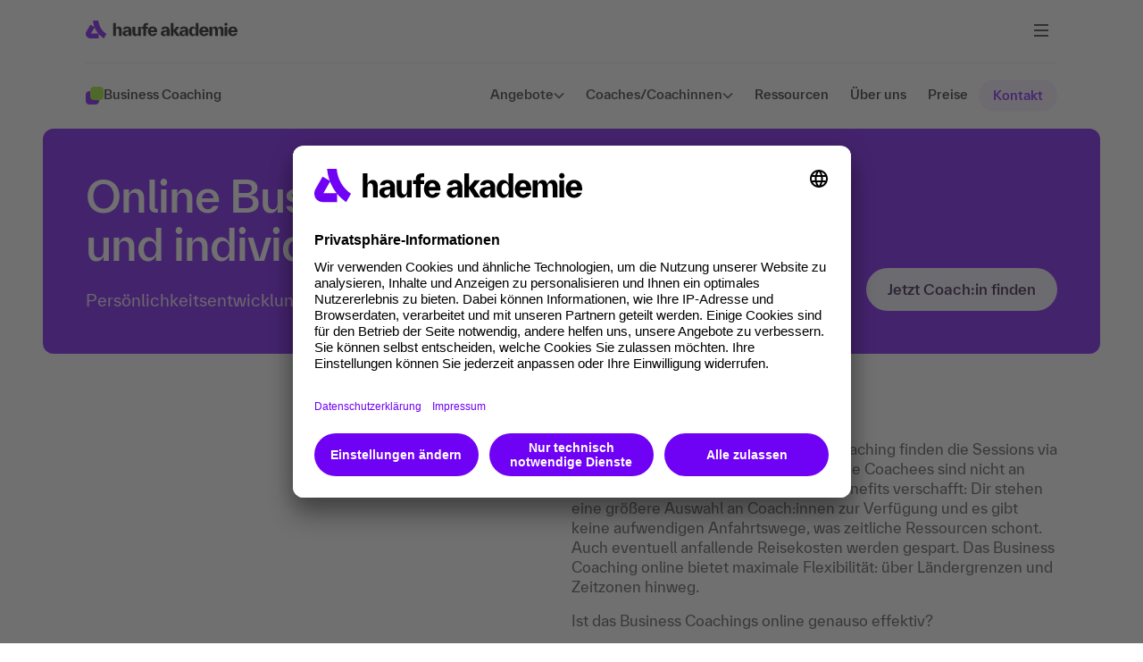

--- FILE ---
content_type: text/html
request_url: https://www.haufe-akademie.de/coaching/business-coach/virtuelles-business-coaching
body_size: 52500
content:
<!DOCTYPE html><!-- Last Published: Thu Jan 15 2026 14:43:21 GMT+0000 (Coordinated Universal Time) --><html data-wf-domain="coaching-reverse.haufe-akademie.de" data-wf-page="6633f721d0052a592e388cb6" data-wf-site="661ccbdb50288d14418e43c5" lang="de-DE" data-wf-collection="6633f721d0052a592e388c8f" data-wf-item-slug="virtuelles-business-coaching"><head><meta charset="utf-8"/><title>Business Coaching online | Haufe Business Coaching</title><meta content="Business Coaching online für maximale Flexibilität. ✓ Über 500 zertifizierte Coach:innen, ✓ ortsunabhängig, ✓ geschützter Rahmen, ✓ mit dem Tool deiner Wahl." name="description"/><meta content="Business Coaching online | Haufe Business Coaching" property="og:title"/><meta content="Business Coaching online für maximale Flexibilität. ✓ Über 500 zertifizierte Coach:innen, ✓ ortsunabhängig, ✓ geschützter Rahmen, ✓ mit dem Tool deiner Wahl." property="og:description"/><meta content="" property="og:image"/><meta content="Business Coaching online | Haufe Business Coaching" property="twitter:title"/><meta content="Business Coaching online für maximale Flexibilität. ✓ Über 500 zertifizierte Coach:innen, ✓ ortsunabhängig, ✓ geschützter Rahmen, ✓ mit dem Tool deiner Wahl." property="twitter:description"/><meta content="" property="twitter:image"/><meta property="og:type" content="website"/><meta content="summary_large_image" name="twitter:card"/><meta content="width=device-width, initial-scale=1" name="viewport"/><link href="https://cdn.prod.website-files.com/661ccbdb50288d14418e43c5/css/haufe-coaching-2024-rebuild.shared.fd20d4557.min.css" rel="stylesheet" type="text/css" integrity="sha384-/SDUVXdYGWFIWkh/YGjVgL8UOE3MZOWiBB2Sdu4dKrhlTCgQ8KoIafIXJ3nNacJh" crossorigin="anonymous"/><script type="text/javascript">!function(o,c){var n=c.documentElement,t=" w-mod-";n.className+=t+"js",("ontouchstart"in o||o.DocumentTouch&&c instanceof DocumentTouch)&&(n.className+=t+"touch")}(window,document);</script><link href="https://cdn.prod.website-files.com/661ccbdb50288d14418e43c5/664cb58d1d37f26914873af0_AKA_Favicon-32.png" rel="shortcut icon" type="image/x-icon"/><link href="https://cdn.prod.website-files.com/661ccbdb50288d14418e43c5/665d8f3de3b2ce34cbddd522_logo-square_x256.jpg" rel="apple-touch-icon"/><link href="https://www.haufe-akademie.de/coaching/business-coach/virtuelles-business-coaching" rel="canonical"/><!-- BEGIN Usercentrics related code -->
<script id="usercentrics-cmp" data-settings-id="gREWiaA0B" src="https://app.usercentrics.eu/browser-ui/latest/loader.js" async></script>
<link rel="preconnect" href="//privacy-proxy.usercentrics.eu">
<link rel="preload" href="//privacy-proxy.usercentrics.eu/latest/uc-block.bundle.js" as="script">
<script type="application/javascript" src="https://privacy-proxy.usercentrics.eu/latest/uc-block.bundle.js"></script>
<script>
  uc.blockOnly([
    'ByOJZ54odjW7', //Add This
    'S1pcEj_jZX', //Google Maps
    'HkPBYFofN', //Google Fonts
    'BJTzqNi_i-m', //Twitter Plugin
    'BJz7qNsdj-7', //Youtube Video	
    'qxiCD5aN_', //3Q Video
  ]);
</script>
<!-- END Usercentrics related code -->

<!-- Google Tag Manager | Serverside Tracking Switch -->
<script>
  (function(w, d, s, l, i) {
    w[l] = w[l] || [];
    w[l].push({
      'gtm.start': new Date().getTime(),
      event: 'gtm.js'
    });
    var f = d.getElementsByTagName(s)[0],
      j = d.createElement(s),
      dl = l != 'dataLayer' ? '&l=' + l : '';
    j.async = true;
    j.src = 'https://wwi.haufe-akademie.de/ssthg.js?id=' + i + dl;
    f.parentNode.insertBefore(j, f);
  })(window, document, 'script', 'dataLayer', 'GTM-W5FSRCX');
</script>
<!-- End Google Tag Manager -->



<!-- weglot -->

<script type="text/javascript" src="https://cdn.weglot.com/weglot.min.js"></script>
<script>
    Weglot.initialize({
        api_key: 'wg_0ba27ca9916129d8f6ed504bb35aa2ae3',
    });
</script>
<!-- end weglot -->

<meta name="googlebot" content="notranslate">

<!-- Kameleoon A/B Testing Tool -->
<script type="text/javascript">
    // Change the value of this URL to point to your own URL, where the iFrame is hosted
    window.kameleoonIframeURL = "https://www.haufe-akademie.de/shop_static/haufe-akademie-kameleoon-iframe.html";

    window.kameleoonLightIframe = false;
    var kameleoonIframeOriginElement = document.createElement("a");
    kameleoonIframeOriginElement.href = kameleoonIframeURL;
    window.kameleoonIframeOrigin = kameleoonIframeOriginElement.origin || (kameleoonIframeOriginElement.protocol + "//" + kameleoonIframeOriginElement.hostname);
    if (location.href.indexOf(window.kameleoonIframeOrigin) != 0)
    {
        window.kameleoonLightIframe = true;
        var kameleoonProcessMessageEvent = function(event)
        {
            if (window.kameleoonIframeOrigin == event.origin && event.data.slice && event.data.slice(0,9) == "Kameleoon")
            {
                window.removeEventListener("message", kameleoonProcessMessageEvent);
                window.kameleoonExternalIFrameLoaded = true;
                if (window.Kameleoon)
                {
                    Kameleoon.Utils.runProtectedScript(event.data);
                    Kameleoon.Analyst.load();
                }
                else
                {
                    window.kameleoonExternalIFrameLoadedData = event.data;
                }
            }
        };
        if (window.addEventListener)
        {
            window.addEventListener("message", kameleoonProcessMessageEvent, false);
        }
        var iframeNode = document.createElement("iframe");
        iframeNode.src = kameleoonIframeURL;
        iframeNode.id = "kameleoonExternalIframe";
        iframeNode.style = "float: left !important; opacity: 0.0 !important; width: 0px !important; height: 0px !important;";
        document.head.appendChild(iframeNode);
    }
</script>
<script
 
type=
"text/javascript"
>
window.kameleoonQueue = window.kameleoonQueue || [];
</script>
<script type="text/javascript" src="//x04qlyv4um.kameleoon.eu/kameleoon.js" async="true" fetchpriority="high"></script>
<!-- END Kameleoon -->

<!-- Font Awesome -->
<script defer src="https://assets.ws.akaprod.de/font-awesome/js/duotone.min.js"></script>
<script defer src="https://assets.ws.akaprod.de/font-awesome/js/solid.min.js"></script>
<script defer src="https://assets.ws.akaprod.de/font-awesome/js/brands.min.js"></script>
<script defer src="https://assets.ws.akaprod.de/font-awesome/js/fontawesome.min.js"></script>
<!-- END Font Awesome -->

<!-- Navigation -->

<link href="https://cdn.haufe.de/content/akademie/Webflow/elevate24/navigation/bundle.css" rel="stylesheet">
<script src="https://www.haufe-akademie.de/lp/elevate/js/navigation/bundle.js" type="module"></script>

<!--
<link href="https://haufe-nav.vercel.app/distribution/bundle.css" rel="stylesheet">
<script src="https://haufe-nav.vercel.app/distribution/bundle.js" type="module"></script>-->
<!-- END Navigation.-->

<link href="https://cdn.jsdelivr.net/npm/@splidejs/splide@4.1.4/dist/css/splide.min.css" rel="stylesheet">

<!-- Main Styles -->
<style>  
@media (min-width: 992px) {
  body {
    /* create room for the main nav bar */
    --h-nav-height: var(--component-library---navi--height-desktop,68px);
  }
}

@media (max-width: 991px) {
  body {
   --h-nav-height: var(--component-library---navi--height-mobile,52px);
  }  
}
  
body { 
  -webkit-font-smoothing: antialiased;
  font-variant-ligatures: no-contextual;
}
  
b, strong {
  font-weight: 500;
}
  
.c-subnav::before,.component-library--c-subnav::before {
  content: "";
  display: block;
  position: absolute;
  top: 0;
  left: var(--component-library---space--96, var(--space--96, 6rem));
  right: var(--component-library---space--96, var(--space--96, 6rem));
  height: 1px;
  max-width: calc(1440px - 2 * var(--component-library---space--96, var(--space--96, 6rem)));
  background-color: #00000014;
  margin: 0 auto;
}
  
@media only screen and (max-width: 991px) {
  .c-subnav::before, .component-library--c-subnav::before {
    left: var(--component-library---space--48, var(--space--48, 3rem));
    right: var(--component-library---space--48, var(--space--48, 3rem));
	max-width: none;
  }
}
@media only screen and (max-width: 767px) {
  .c-subnav::before,.component-library--c-subnav::before {
    left: var(--component-library---space--16, var(--space--16, 1rem));
    right: var(--component-library---space--16, var(--space--16, 1rem));
    max-width: none;
  }
}
  
.btn,.component-library--btn,
.integrated-btn,.component-library--integrated-btn,
.social-btn,.component-library--social-btn,
.link,.component-library--link,
.back-btn,.component-library--back-btn,
.c-integrated-nav-link,.component-library--c-integrated-nav-link,
.c-subnav__dropdown__link,.component-library--c-subnav__dropdown__link,
.c-subnav__dropdown__link-group,.component-library--c-subnav__dropdown__link-group {
  transition: color 100ms linear, background-color 100ms linear;
}
  
.btn.cc-on-brand-or-accent:active::before,.component-library--btn.component-library--cc-on-brand-or-accent:active::before,
.btn.cc-on-brand-or-accent:active::after,.component-library--btn.component-library--cc-on-brand-or-accent:active::after {
  content: '';
  position: absolute;
  border-radius: inherit;
  z-index: -1;
}

.btn.cc-on-brand-or-accent:active::before,.component-library--btn.component-library--cc-on-brand-or-accent:active::before {
  top: -2px;
  left: -2px;
  right: -2px;
  bottom: -2px;
  box-shadow: 0 0 0 2px var(--component-library---color--border--active,var(--color--border--active,#6f01f5));
}

.btn.cc-on-brand-or-accent:active::after,.component-library--btn.component-library--cc-on-brand-or-accent:active::after {
  top: -4px;
  left: -4px;
  right: -4px;
  bottom: -4px;
  box-shadow: 0 0 0 2px #FFFFFF;
  z-index: -2;
}
  
/* Font Awesome */
.fa-icon-container svg, .component-library--fa-icon-container svg {
  width: 100%;
  height: 100%;
}
  
.fa-primary,.component-library--fa-primary,
.fa-secondary,.component-library--fa-secondary {
  opacity: 1 !important;
}  
  
/* Headings */
@media (max-width: 991px) {
  h1, h2, h3, h4, h5, h6 {
    hyphens: auto;
    -webkit-hyphens: auto;
    -ms-hyphens: auto;
    word-break: break-word;
    overflow-wrap: break-word;
  }
}

/* Select */
.w-select {
  -moz-appearance: none;
  -webkit-appearance: none;
  appearance: none;
}

.select-container::before {
  background-image: url(https://cdn.prod.website-files.com/65cf56fcba5b727487ef01cc/65f1a7fcd8a255af8eb0ce06_chevron-down-black.svg);
  background-size: 16px 16px;
  height: 16px;
  width: 16px;
  display: inline-block;
  content: "";
  position: absolute;
  right: var(--space--12);
  pointer-events: none;
}

.select:hover:not(:focus),
.c-input-field:hover:not(:focus),
.c-text-area:hover:not(:focus) {
    background-color: var(--color--surface--elevated);
}

/* Checkbox */
.c-checkbox.w--redirected-checked:hover {
  background-color: var(--color--surface--brand-hover);
}

/* Accents */
[class][data-accent] .cc-color-accent-light {
  color: var(--accent-light) !important;
}

[class][data-accent] .cc-color-accent {
  color: var(--accent) !important;
}

[class][data-accent] .cc-color-accent-dark {
  color: var(--accent-dark) !important;
}

[class][data-accent] .cc-bg-accent-light,
[class][data-accent].cc-bg-accent-light {
  background-color: var(--accent-light) !important;
}

[class][data-accent] .cc-bg-accent,
[class][data-accent].cc-bg-accent {
  background-color: var(--accent) !important;
}

[class][data-accent] .cc-bg-accent-dark,
[class][data-accent].cc-bg-accent-dark {
  background-color: var(--accent-dark) !important;
}

[class][data-accent] .c-indicator__step {
  border: 1px solid var(--accent-dark) !important;
}

[class][data-accent] .c-indicator__top,
[class][data-accent] .c-indicator__bottom,
[class][data-accent] .c-sequence__item[aria-current="step"] .c-indicator__marker::before,
[class][data-accent] .splide__slide.cc-sequence-horizontal[aria-current="step"] .c-indicator__marker::before {
  background-color: var(--accent-dark) !important;
}

/* Styles */
[class][data-style] .paragraph-lg,
[class][data-style] .paragraph,
[class][data-style] .paragraph-sm {
  color: var(--style-secondary-text-color) !important;
}

[class][data-style] {
  color: var(--style-text-color) !important;
  background-color: var(--style-bg-color) !important;
}

[class][data-style] .link {
  color: var(--style-link-color) !important;
}

/* Sequences */
.c-indicator__marker::before {
  content: '';
}

.c-sequence__item[aria-current="step"] .c-indicator__marker::before,
.splide__slide.cc-sequence-horizontal[aria-current="step"] .c-indicator__marker::before {
  background-color: var(--color--surface--brand-dark);
  display: flex;
  width: 1rem;
  height: 1rem;
  border-radius: var(--radius--round);
}
  
/* List Module / Key Figures*/
  .c-key-figures-flex > div,
  .component-library--c-key-figures-flex > div {
  flex: 1 1 46%!important;          /* Basisbreite 50%, darf wachsen/schrumpfen */
  box-sizing: border-box; /* Padding/Margin korrekt berechnen */
}

.c-key-figures-flex.cc-multiple-figures-three > div,
.component-library--c-key-figures-flex.component-library--cc-multiple-figures-three > div {
  flex: 1 1 30%!important;          /* Basisbreite 50%, darf wachsen/schrumpfen */
  box-sizing: border-box; /* Padding/Margin korrekt berechnen */
}  
  
  
</style>

<script>
document.addEventListener("DOMContentLoaded", function() {
  initAccentAndStyleSettings();
  setupSequencesAndAccordions();
  setupAccordionClickHandling();
  setupSequenceTileClickHandling();
});

function initAccentAndStyleSettings() {
  const accentedElements = document.querySelectorAll('[data-accent]');
  accentedElements.forEach(el => {
    const accentColor = el.getAttribute('data-accent');
    const accentLight = `--color--primitive--${accentColor}-100`;
    const accent = `--color--primitive--${accentColor}-600`;
    const accentDark = `--color--primitive--${accentColor}-800`;

    el.style.setProperty('--accent-light', `var(${accentLight})`);
    el.style.setProperty('--accent', `var(${accent})`);
    el.style.setProperty('--accent-dark', `var(${accentDark})`);
  });

  const styledElements = document.querySelectorAll('[data-style]');
  const styleSettings = {
    'Brand': {
      '--style-bg-color': 'var(--color--surface--brand)',
      '--style-text-color': 'var(--color--text--primary-on-brand)',
      '--style-secondary-text-color': 'var(--color--text--secondary-on-brand)',
      '--style-link-color': 'var(--color--text--primary-on-brand)'
    },
    'Brand Dark': {
      '--style-bg-color': 'var(--color--surface--brand-dark)',
      '--style-text-color': 'var(--color--text--primary-on-brand)',
      '--style-secondary-text-color': 'var(--color--text--secondary-on-brand)',
      '--style-link-color': 'var(--color--text--primary-on-brand)'
    },
    'Brand Light': {
      '--style-bg-color': 'var(--color--surface--brand-light)',
      '--style-text-color': 'var(--color--text--primary)',
      '--style-secondary-text-color': 'var(--color--text--secondary)'
    },
    'Default': {
      '--style-bg-color': 'var(--color--surface--elevated)',
      '--style-text-color': 'var(--color--text--primary)',
      '--style-secondary-text-color': 'var(--color--text--secondary)',
      '--style-link-color': 'var(--color--text--brand)'
    }
  };

  styledElements.forEach(el => {
    const style = el.getAttribute('data-style');
    const properties = styleSettings[style] || {};
    Object.entries(properties).forEach(([key, value]) => {
      el.style.setProperty(key, value);
    });
  });
}

function setupSequencesAndAccordions() {
  const sequences = document.querySelectorAll('.c-sequence.cc-stepped');
  sequences.forEach(setupSequence);

  const timelines = document.querySelectorAll('.c-sequence__timeline');
  timelines.forEach(setupSequence);

  const steppedAccordions = document.querySelectorAll('.cc-stepped-accordion');
  steppedAccordions.forEach(applyIndicatorStylesToAccordion);

  const sequencesHorizontal = document.querySelectorAll('.c-sequence-horizontal');
  sequencesHorizontal.forEach(setupSequenceHorizontal);
}

function setupSequence(sequence) {
  const items = sequence.querySelectorAll('.c-sequence__item');
  const findCurrentItem = () => {
    const sequenceRect = sequence.getBoundingClientRect();
    const sequenceTop = window.pageYOffset + sequenceRect.top;
    const viewportOffset = window.pageYOffset + sequenceRect.height * 0.35;
    const scrollDistanceWithinSequence = Math.max(0, viewportOffset - sequenceTop);
    const itemHeight = sequenceRect.height / items.length;
    const currentItemIndex = Math.floor(scrollDistanceWithinSequence / itemHeight);
    setCurrentItem(currentItemIndex);
  };

  const setCurrentItem = (currentIndex) => {
    items.forEach((item, index) => {
      item.setAttribute('aria-current', index === currentIndex ? 'step' : 'false');
    });
    applyIndicatorStyles(items, currentIndex);
  };

  const applyIndicatorStyles = (items, currentIndex) => {
    items.forEach((item, index) => {
      const topIndicator = item.querySelector('.c-indicator__top');
      const bottomIndicator = item.querySelector('.c-indicator__bottom');
      topIndicator.style.opacity = index === 0 ? '0' : '1';
      bottomIndicator.style.opacity = index === items.length - 1 ? '0' : '1';

      if (index === items.length - 1 && item.classList.contains('cc-timeline')) {
          item.classList.remove('cc-timeline');
      }
    });
  };

  window.addEventListener('scroll', findCurrentItem);
  findCurrentItem();
}

function applyIndicatorStylesToAccordion(accordion) {
  const items = accordion.querySelectorAll('.c-sequence__item');
  if (items.length > 0) {
    items[0].querySelector('.c-indicator__top')?.style.setProperty('opacity', '0');
    items[items.length - 1].querySelector('.c-indicator__bottom')?.style.setProperty('opacity', '0');
  }
}

function setupAccordionClickHandling() {
  document.querySelectorAll('.component-library--c-accordion__list,.c-accordion__list').forEach(list => {
    list.addEventListener('click', function(event) {
      const tile = event.target.closest('.c-accordion__tile');
      const line = event.target.closest('.c-accordion__line');

      if (tile) toggleTile(tile, list);
      if (line) toggleLine(line, list);
    });
  });
}

function toggleTile(tile, list) {
  const expanded = tile.classList.contains('cc-expanded');
  if (!expanded) {
    tile.classList.add('cc-expanded');
    tile.querySelector('.c-accordion__list-item__expanded-content').classList.add('cc-expanded');
    tile.querySelector('.c-accordion__list-item__indicator').classList.add('cc-expanded');

    list.querySelectorAll('.c-accordion__tile').forEach(otherTile => {
      if (otherTile !== tile) {
        otherTile.classList.remove('cc-expanded');
        otherTile.querySelector('.c-accordion__list-item__expanded-content').classList.remove('cc-expanded');
        otherTile.querySelector('.c-accordion__list-item__indicator').classList.remove('cc-expanded');
      }
    });
  }
}

function toggleLine(line, list) {
  const content = line.querySelector('.c-accordion__list-item__expanded-content');
  const indicator = line.querySelector('.c-accordion__list-item__indicator');
  const expanded = content.classList.contains('cc-expanded');

  content.classList.toggle('cc-expanded', !expanded);
  indicator.classList.toggle('cc-expanded', !expanded);

  list.querySelectorAll('.c-accordion__line').forEach(otherLine => {
    if (otherLine !== line) {
      otherLine.querySelector('.c-accordion__list-item__expanded-content').classList.remove('cc-expanded');
      otherLine.querySelector('.c-accordion__list-item__indicator').classList.remove('cc-expanded');
    }
  });
}

function setupSequenceTileClickHandling() {
  document.querySelectorAll('.c-sequence.cc-accordion').forEach(container => {
    container.addEventListener('click', function(event) {
      let tile = event.target.closest('.c-sequence__tile');
      if (tile) {
        toggleSequenceTile(tile, container);
      }
    });

    const firstTile = container.querySelector('.c-sequence__tile');
    if (firstTile) {
      toggleSequenceTile(firstTile, container, true);
    }
  });
}

function toggleSequenceTile(tile, container, forceExpand = false) {
  const sequenceItem = tile.closest('.c-sequence__item');

  container.querySelectorAll('.c-sequence__item').forEach(item => item.setAttribute('aria-current', 'false'));

  const expanded = tile.classList.contains('cc-expanded');
  if (!expanded || forceExpand) {
    if (sequenceItem) sequenceItem.setAttribute('aria-current', 'step');

    container.querySelectorAll('.c-sequence__tile').forEach(otherTile => {
      if (otherTile !== tile) {
        otherTile.classList.remove('cc-expanded');
        otherTile.querySelector('.c-sequence__tile-content').classList.remove('cc-expanded');
        otherTile.querySelector('.c-sequence__tile-indicator-wrap').classList.remove('cc-expanded');
      }
    });

    tile.classList.add('cc-expanded');
    tile.querySelector('.c-sequence__tile-content').classList.add('cc-expanded');
    tile.querySelector('.c-sequence__tile-indicator-wrap').classList.add('cc-expanded');
  }
}

function setupSequenceHorizontal(sequenceContainer) {
  const items = sequenceContainer.querySelectorAll('.splide__slide.cc-sequence-horizontal');

  if (items.length > 0) {
    items.forEach((item, index) => {
      const topIndicator = item.querySelector('.c-indicator__top');
      const bottomIndicator = item.querySelector('.c-indicator__bottom');
      
      topIndicator.style.opacity = index === 0 ? '0' : '1';
      bottomIndicator.style.opacity = index === items.length - 1 ? '0' : '1';
    });

    const updateAriaCurrent = (item) => {
      item.setAttribute('aria-current', item.classList.contains('is-active') ? 'step' : 'false');
    };

    items.forEach(updateAriaCurrent);

    const callback = (mutationsList, observer) => {
      for (let mutation of mutationsList) {
        if (mutation.type === 'attributes' && mutation.attributeName === 'class') {
          updateAriaCurrent(mutation.target);
        }
      }
    };

    const observer = new MutationObserver(callback);
    const config = { attributes: true, attributeFilter: ['class'] };

    items.forEach(item => observer.observe(item, config));
  }
}
  
</script><link rel="stylesheet" type="text/css" href="https://cdn.haufe.de/content/js/slick-carousel/slick-carousel-styles.css"/>
<link rel="stylesheet" type="text/css" href="https://cdn.haufe.de/content/js/slick-carousel/slick-carousel-theme.css"/>

<style>
.c-cards-slider .slick-track {
	display: flex;
}

.c-cards-slider .slick-list {
	overflow: unset;
}

.c-cards-slider .slick-slide {
	display: flex!important;
  opacity: 0;
 /* transition: opacity ease 200ms;*/
}

.c-cards-slider .slick-active {
	opacity: 1
}

.slick-disabled {
	opacity: 0.2;
}
</style></head><body data-theme="coaching"><div class="data_layer_options"><div data-layer-options="1" class="meta-data"><div data-layer-pageTitle="1">Business Coaching online</div><div data-layer-topic="1">pds-coaching</div><div data-layer-tecdata="1">&#x27;[&#x27;Inhaltsseite&#x27;,&#x27;nein&#x27;]&#x27;</div><div data-layer-subtopic="1"></div></div><div class="custom-script w-embed w-script"><script>

document.addEventListener("DOMContentLoaded", (event) => {
	const custom_topic = document.querySelector("[data-layer-topic]").innerHTML;
	const custom_tecdata = document.querySelector(
		"[data-layer-tecdata]"
	).innerHTML;
	const custom_subtopic = document.querySelector(
		"[data-layer-subtopic]"
	).innerHTML;
	const current_url = window.location.href;
	const pageId = window.location.pathname;

	// Get the page title from the document's title tag
    const pageTitle = document.title.trim();

	//The first page-id the user has visited. Goal: to know where the client start its journey
	if (!localStorage.getItem("firstPageVisited")) {
		localStorage.setItem("firstPageVisited", window.location.href);
	}
	const custom_entryPage = localStorage.getItem("firstPageVisited");

	const customProperties = {
		businessunit: ["AKA"],
		tecdata: custom_tecdata,
		//entrypage: custom_entryPage,
		langid: "Haufe Akademie",
		pageId,
		topic: custom_topic,
		environment: "webflow",
		requrl: [current_url] /* dynamic */,
   	subtopic: custom_subtopic
	};

	// With the push method we can put any data into the gtm data-layer anywhere in the code
	window.dataLayer.push({
		siteId: "haufe-akademie.de",
		pageTitle,
		customProperties,
	});


// Creating the Data Layer Push event on Button Click and creating the fields out of data-attributes
	function createEventListeners() {
		document
			.querySelectorAll("[data-triggerevent]")
			.forEach((triggerElement) => {
				triggerElement.addEventListener("click", function (e) {
					makeEventUnique();
					window.dataLayer.push({
          			event: "CoachingProductChoice",
								siteId: "haufe-akademie.de",
								pageTitle: "0_Coaching_ProductChoice",
 								transactionOrderProcess: "0_Coaching_ProductChoice",
								customProperties:	{
                		businessunit: ["AKA"],
                    tecdata: custom_tecdata,
                    langid: "Haufe Akademie",
                    environment: "webflow",
                    topic: custom_topic,
                    requrl: [current_url] /* dynamic */,
                    rqtype: "hiddenpi",
                    subtopic: custom_subtopic
                },
								transactionProducts: [
							argumentsFromDataAttributes(triggerElement.dataset),
						],
					});
					//console.log(window.dataLayer);
				});
			});
		function makeEventUnique() {
			window.dataLayer.forEach((obj) => {
				if (obj.event === "CoachingProductChoice") {
					delete obj.event;
				}
			});
		}
        const argumentsFromDataAttributes = (dataAtts) => {
            const productObject = {};
            for (const key of Object.keys(dataAtts)) {
                // Check if the attribute is 'price' or 'count' and convert to integer
                if (key === 'price' || key === 'count') {
                    productObject[key] = parseInt(dataAtts[key], 10);
                } else {
                    productObject[key] = dataAtts[key];
                }
            }
            return productObject;
        };
    }
    createEventListeners();
});



//Dynamic Hours and Price

document.addEventListener('DOMContentLoaded', function() {
    function createObserver(dynamicElement, button, attributeType, dataAttribute) {
        var updateAttribute = function() {
            var newText = dynamicElement.textContent;
            var newValue = attributeType === 'price'
                ? parseFloat(newText.replace(/[^\d.-]/g, ''))
                : parseInt(newText.replace(/[^\d]/g, ''), 10);

            if (isNaN(newValue)) {
                newValue = 0;
            }

            button.setAttribute(dataAttribute, newValue);
        };

        var observer = new MutationObserver(updateAttribute);
        observer.observe(dynamicElement, { childList: true, characterData: true, subtree: true });
        updateAttribute();
    }

    function setupObservers(attributeType, dataAttribute) {
        document.querySelectorAll(`[${attributeType}]`).forEach(function(dynamicElement) {
            var value = dynamicElement.getAttribute(attributeType);
            var button = document.getElementById('btn-' + value);
            if (button) {
                createObserver(dynamicElement, button, attributeType, dataAttribute);
            }
        });
    }

    //setupObservers('price', 'data-price');
    setupObservers('hours', 'data-count');
});
</script></div><div class="custom-styles w-embed"><style>
.is-blue [data-triggerEvent] {
border-color: transparent!important;
color: #23272f;
background-color: white;
}
</style></div></div><div defaulttab="1"><div class="calc-js w-embed w-script"><script>
var Webflow = Webflow || [];
Webflow.push(function () {

    /* Stundensatz */
    var EXPERTE = 220;
    var FUEHRUNGSKRAFT = 280;
    var TOPMANAGER = 360;
    var DEFAULT_HOURS = 7; // 0 to 10

    var employeeContainer = $(".employeeContainer");
    var employee = $(".employeeRange");
    var maxEmployee = employee.attr("max");
    var minEmployee = employee.attr("min");

    $(document).ready(function () {

        const $priceCalculator = $(".c-pricecalculator");
        const tab = +document.querySelector('[defaulttab]').getAttribute('defaulttab');

        $priceCalculator.slick({
            arrows: false,
            dots: true,
            draggable: false,
            adaptiveHeight: true,
            touchMove: false,
            swipe: false,
            speed: 150,
        });

        //set initial tab
         //$priceCalculator.slick("slickGoTo", 1);
				$priceCalculator.slick("slickGoTo", tab);

        /* change tab/slide */
        $("[slickgoto]").click(function () {
            $priceCalculator.slick("slickGoTo", this.getAttribute("slickgoto"));
        });

        $priceCalculator.on("afterChange", function (_, currentSlide) {
            var slideIndex = currentSlide.currentSlide;
            $("[slickgoto]").removeClass("cc-active");
            $(`[slickgoto="${slideIndex}"]`).addClass("cc-active");

            // Show/hide text elements
            $("[tab-text]").hide();
            $(`[tab-text="${slideIndex}"]`).show();

            // Show/hide image elements
            $("[tab-img]").hide();
            $(`[tab-img="${slideIndex}"]`).show();
        });

        $(".employeeRange").css("background-size", "0 100%");
        $(".employeeRange").val(DEFAULT_HOURS);
    });

    $(".employeeRange").on("input", function () {
        var _this = $(this);
        rangeColored(_this);
        onChangeRange(_this);
        calculatePrice(_this);
    });

    $(".employeeRange").bind("mousewheel", function (e) {
        $(this).blur();
    });

    $(".employeeRange").on("change", function () {
        var _this = $(this);
        onChangeRange(_this);
        calculatePrice(_this);
    });

    function rangeColored(obj) {
        var min = obj.attr("min");
        var max = obj.attr("max");
        var val = obj.val();
        obj.css({ backgroundSize: ((val - min) * 100) / (max - min) + "% 100%" });
    }

    function onChangeRange(obj) {
        var valueRange = obj.val();
        obj.parents("[c-pricebox]").find(".c-pricingbox_calculator .c-pricebox_input-number").text(valueRange);
        refactorCardLink(obj, valueRange);
    }

    /* Preisberechnung */
    function calculatePrice(obj) {
        var DEFAULT_VALUE = 0;
        var valueDefault = obj.parents(".range-control").attr("type").toUpperCase();
        switch (valueDefault) {
            case "EXPERTE":
                DEFAULT_VALUE = EXPERTE;
                break;
            case "FUEHRUNGSKRAFT":
                DEFAULT_VALUE = FUEHRUNGSKRAFT;
                break;
            case "TOPMANAGER":
                DEFAULT_VALUE = TOPMANAGER;
                break;
            default:
                break;
        }
        var valueQuantity = obj.parents("[c-pricebox]").find(".c-pricingbox_calculator .c-pricebox_input-number").text();
        var totalQuantity = valueQuantity * DEFAULT_VALUE;
        var totalQuantity_string = formatNumberWithThousandSeparator(totalQuantity);
        obj.parents("[c-pricebox]").find(".c-pricingbox_calculator .c-pricingbox_price").text("€ " + totalQuantity_string + ",-");
        handlePricingPercentaje(obj, totalQuantity);
    }

    function refactorCardLink(obj, valueRange) {
        const linkElement = obj.parents("[c-pricebox]").find(".c-link-block");
        const staticUrl = linkElement.attr("href");
        const url = new URL(staticUrl);
        url.searchParams.set('hours', valueRange);
        linkElement.attr("href", url.toString());
    }

    function handleOnSubmitForm() {
        $(".c-pricebox_section form").submit(function (e) {
            e.stopPropagation();
            return false;
        });
    }

    // Preis mit Mehrwertsteuer berechnen
    function handlePricingPercentaje(obj, totalQuantity) {
        var percentaje = totalQuantity + getPercentage(totalQuantity, 19);

        var ergebnis = kaufm_rundung(percentaje);
        ergebnis = ergebnis.replace(".", ",");
        ergebnis = formatNumberWithThousandSeparator(ergebnis);

        obj.parents("[c-pricebox]").find(".c-pricingbox_calculator .c-pricingbox_calculator-label--right").text(" € " + ergebnis + " inkl. MwSt.");
    }

    // Preis auf 2 Nachkommastellen runden
    function kaufm_rundung(x) {
        var e = (Math.round(x * 100) / 100).toString();

        if (e.indexOf(".") !== -1) {
            e = parseFloat(e).toFixed(2);
            return e.substring(0, e.indexOf(".") + 3);
        } else {
            return e;
        }
    }

    // Funktion zur Formatierung mit Tausenderpunkt
    function formatNumberWithThousandSeparator(number) {
        return number.toString().replace(/\B(?=(\d{3})+(?!\d))/g, ".");
    }

    function getPercentage(num, percentaje) {
        return (num / 100) * percentaje;
    }

    handleOnSubmitForm();

});
</script></div></div><div class="global"><div class="component-library--c-accent-theming w-embed"><style>
[data-theme="tw"] {
	/* Farbvariablen*/
	--component-library---color--text--accent-dark: var(--component-library---color--primitive--orange-800, var(--color--primitive--orange-800, #c24100));
  --component-library---color--text--accent: var(--component-library---color--primitive--orange-600, var(--color--primitive--orange-600, #ff7b00));
  --component-library---color--surface--accent: var(--component-library---color--primitive--orange-600, var(--color--primitive--orange-600, #ff7b00));
  --component-library---color--surface--accent-light: var(--component-library---color--primitive--orange-100, var(--color--primitive--orange-100, #fff4eb));
  	--color--text--accent-dark: var(--component-library---color--primitive--orange-800, var(--color--primitive--orange-800, #c24100));
  --color--text--accent: var(--component-library---color--primitive--orange-600, var(--color--primitive--orange-600, #ff7b00));
  --color--surface--accent: var(--component-library---color--primitive--orange-600, var(--color--primitive--orange-600, #ff7b00));
  --color--surface--accent-light: var(--component-library---color--primitive--orange-100, var(--color--primitive--orange-100, #fff4eb));
	
  /* Klassen */
  --accent-light: var(--component-library---color--primitive--orange-100, var(--color--primitive--orange-100, #fff4eb));
  --accent-main: var(--component-library---color--primitive--orange-600, var(--color--primitive--orange-600, #ff7b00));
  --accent-dark: var(--component-library---color--primitive--orange-800, var(--color--primitive--orange-800, #c24100));
}

[data-theme="ep"] {
	/* Farbvariablen */
  --component-library---color--text--accent-dark: var(--component-library---color--primitive--yellow-800, var(--color--primitive--yellow-800, #ab5e00));
  --component-library---color--text--accent: var(--component-library---color--primitive--yellow-600, var(--color--primitive--yellow-600, #ffd300));
  --component-library---color--surface--accent: var(--component-library---color--primitive--yellow-600, var(--color--primitive--yellow-600, #ffd300));
  --component-library---color--surface--accent-light: var(--component-library---color--primitive--yellow-100, var(--color--primitive--yellow-100, #fffae0));
    --color--text--accent-dark: var(--component-library---color--primitive--yellow-800, var(--color--primitive--yellow-800, #ab5e00));
  --color--text--accent: var(--component-library---color--primitive--yellow-600, var(--color--primitive--yellow-600, #ffd300));
  --color--surface--accent: var(--component-library---color--primitive--yellow-600, var(--color--primitive--yellow-600, #ffd300));
  --color--surface--accent-light: var(--component-library---color--primitive--yellow-100, var(--color--primitive--yellow-100, #fffae0));
  
  /*Klassen*/
  --accent-light: var(--component-library---color--primitive--yellow-100, var(--color--primitive--yellow-100, #fffae0));
  --accent-main: var(--component-library---color--primitive--yellow-600, var(--color--primitive--yellow-600, #ffd300));
  --accent-dark: var(--component-library---color--primitive--yellow-800, var(--color--primitive--yellow-800, #ab5e00));
}

[data-theme="cas"] {
	/* Farbvariablen */
  --component-library---color--text--accent-dark: var(--component-library---color--primitive--teal-800, var(--color--primitive--teal-800, #018363));
  --component-library---color--text--accent: var(--component-library---color--primitive--teal-600, var(--color--primitive--teal-600, #43efb6));
  --component-library---color--surface--accent: var(--component-library---color--primitive--teal-600, var(--color--primitive--teal-600, #43efb6));
  --component-library---color--surface--accent-light: var(--component-library---color--primitive--teal-100, var(--color--primitive--teal-100, #ebfff8));
    --color--text--accent-dark: var(--component-library---color--primitive--teal-800, var(--color--primitive--teal-800, #018363));
  --color--text--accent: var(--component-library---color--primitive--teal-600, var(--color--primitive--teal-600, #43efb6));
  --color--surface--accent: var(--component-library---color--primitive--teal-600, var(--color--primitive--teal-600, #43efb6));
  --color--surface--accent-light: var(--component-library---color--primitive--teal-100, var(--color--primitive--teal-100, #ebfff8));
  
  /*Klassen*/
  --accent-light: var(--component-library---color--primitive--teal-100, var(--color--primitive--teal-100, #ebfff8));
  --accent-main: var(--component-library---color--primitive--teal-600, var(--color--primitive--teal-600, #43efb6));
  --accent-dark: var(--component-library---color--primitive--teal-800, var(--color--primitive--teal-800, #018363));
}

[data-theme="consulting"] {
	/* Farbvariablen */
  --component-library---color--text--accent-dark: var(--component-library---color--primitive--cyan-800, var(--color--primitive--cyan-800, #006da3));
  --component-library---color--text--accent: var(--component-library---color--primitive--cyan-600, var(--color--primitive--cyan-600, #00d0ff));
  --component-library---color--surface--accent: var(--component-library---color--primitive--cyan-600, var(--color--primitive--cyan-600, #00d0ff));
  --component-library---color--surface--accent-light: var(--component-library---color--primitive--cyan-100, var(--color--primitive--cyan-100, #ebfbff));
    --color--text--accent-dark: var(--component-library---color--primitive--cyan-800, var(--color--primitive--cyan-800, #006da3));
  --color--text--accent: var(--component-library---color--primitive--cyan-600, var(--color--primitive--cyan-600, #00d0ff));
  --color--surface--accent: var(--component-library---color--primitive--cyan-600, var(--color--primitive--cyan-600, #00d0ff));
  --color--surface--accent-light: var(--component-library---color--primitive--cyan-100, var(--color--primitive--cyan-100, #ebfbff));
  
  /*Klassen*/
  --accent-light: var(--component-library---color--primitive--cyan-100, var(--color--primitive--cyan-100, #ebfbff));
  --accent-main: var(--component-library---color--primitive--cyan-600, var(--color--primitive--cyan-600, #00d0ff));
  --accent-dark: var(--component-library---color--primitive--cyan-800, var(--color--primitive--cyan-800, #006da3));
}

[data-theme="coaching"] {
	/* Farbvariablen */
  --component-library---color--text--accent-dark: var(--component-library---color--primitive--lime-800, var(--color--primitive--lime-800, #15870a));
  --component-library---color--text--accent: var(--component-library---color--primitive--lime-600, var(--color--primitive--lime-600, #90e817));
  --component-library---color--surface--accent: var(--component-library---color--primitive--lime-600, var(--color--primitive--lime-600, #90e817));
  --component-library---color--surface--accent-light: var(--component-library---color--primitive--lime-100, var(--color--primitive--lime-100, #f4ffe5));
    --color--text--accent-dark: var(--component-library---color--primitive--lime-800, var(--color--primitive--lime-800, #15870a));
  --color--text--accent: var(--component-library---color--primitive--lime-600, var(--color--primitive--lime-600, #90e817));
  --color--surface--accent: var(--component-library---color--primitive--lime-600, var(--color--primitive--lime-600, #90e817));
  --color--surface--accent-light: var(--component-library---color--primitive--lime-100, var(--color--primitive--lime-100, #f4ffe5));
  
  /*Klassen*/
  --accent-light: var(--component-library---color--primitive--lime-100, var(--color--primitive--lime-100, #f4ffe5));
  --accent-main: var(--component-library---color--primitive--lime-600, var(--color--primitive--lime-600, #90e817));
  --accent-dark: var(--component-library---color--primitive--lime-800, var(--color--primitive--lime-800, #15870a));
}

[data-theme="semigator"] {
	/* Farbvariablen */
  --component-library---color--text--accent-dark: var(--component-library---color--primitive--green-800, var(--color--primitive--green-800, #007b47));
  --component-library---color--text--accent: var(--component-library---color--primitive--green-600, var(--color--primitive--green-600, #00f876));
  --component-library---color--surface--accent: var(--component-library---color--primitive--green-600, var(--color--primitive--green-600, #00f876));
  --component-library---color--surface--accent-light: var(--component-library---color--primitive--green-100, var(--color--primitive--green-100, #e5feed));
    --color--text--accent-dark: var(--component-library---color--primitive--green-800, var(--color--primitive--green-800, #007b47));
  --color--text--accent: var(--component-library---color--primitive--green-600, var(--color--primitive--green-600, #00f876));
  --color--surface--accent: var(--component-library---color--primitive--green-600, var(--color--primitive--green-600, #00f876));
  --color--surface--accent-light: var(--component-library---color--primitive--green-100, var(--color--primitive--green-100, #e5feed));
  
  /*Klassen*/
  --accent-light: var(--component-library---color--primitive--green-100, var(--color--primitive--green-100, #e5feed));
  --accent-main: var(--component-library---color--primitive--green-600, var(--color--primitive--green-600, #00f876));
  --accent-dark: var(--component-library---color--primitive--green-800, var(--color--primitive--green-800, #007b47));
}

/* Accent color text classes */
.cc-color-accent-light, .component-library--cc-color-accent-light {
  color: var(--component-library---accent-light, var(--accent-light)) !important;
}

.cc-color-accent, .component-library--cc-color-accent {
  color: var(--component-library---accent-main, var(--accent-main)) !important;
}

.cc-color-accent-dark, .component-library--cc-color-accent-dark {
  color: var(--component-library---accent-dark, var(--accent-dark)) !important;
}

/* Accent background color classes */
.cc-bg-accent-light, .component-library--cc-bg-accent-light {
  background-color: var(--component-library---accent-light, var(--accent-light,whitesmoke)) !important;
}

.cc-bg-accent, .component-library--cc-bg-accent {
  background-color: var(--component-library---accent-main, var(--accent-main)) !important;
}

.cc-bg-accent-dark, .component-library--cc-bg-accent-dark {
  background-color: var(--component-library---accent-dark, var(--accent-dark)) !important;
}

.c-indicator__step, .component-library--c-indicator__step {
  border: 1px solid var(--component-library---accent-dark, var(--accent-dark)) !important;
}

.c-indicator__top, .component-library--c-indicator__top,
.c-indicator__bottom, .component-library--c-indicator__bottom,
.c-sequence__item[aria-current="step"] .c-indicator__marker::before,
.component-library--c-sequence__item[aria-current="step"] .component-library--c-indicator__marker::before,
.splide__slide.cc-sequence-horizontal[aria-current="step"] .c-indicator__marker::before,
.component-library--splide__slide.cc-sequence-horizontal[aria-current="step"] .component-library--c-indicator__marker::before{
  background-color: var(--component-library---accent-dark, var(--accent-dark)) !important;
}

/*Brand Color Fixes*/
	/*List Icons nicht in Accent Color */
	body:not([data-theme]) .component-library--c-icon-text-list__icon,
	body[data-theme=""] .component-library--c-icon-text-list__icon {
  	color: var(--color--text--primary);
	}
  
  body:not([data-theme]) .component-library--c-icon-text-list__icon:where(.w-variant-26a7d5ae-288f-4fba-1f13-b194c4db9d22),
  body[data-theme=""] .component-library--c-icon-text-list__icon:where(.w-variant-26a7d5ae-288f-4fba-1f13-b194c4db9d22){
  	color: var(--component-library---color--text--primary-on-brand);
	}
  
  /*END List Icons nicht in Accent Color */

</style></div><div class="css global w-embed"><style>
  
	/* Resetting Links */
  a {
  	text-decoration: none;
    color: inherit;
  }

	/* Font Smoothing */
  body {
  -webkit-font-smoothing: antialiased; /* Chrome, Safari */
  -moz-osx-font-smoothing: grayscale; /* Firefox */
	}
  
  /* FAQ Item Custom CSS */
  
    .c-faq_grid_drop {
    display: grid;
    grid-template-rows: 0fr;
    transition: grid-template-rows 500ms;
  }

  .c-faq_grid_drop > div {
    overflow: hidden;
  }

  .c-faq_item.cc-active .c-faq_grid_drop {
    grid-template-rows: 1fr;
    padding-bottom: 2rem;
  } 

  .c-faq_item.cc-active .c-icon_med {
    transform: rotateZ(180deg);
  }
  
    /* FAQ Item Custom CSS */
  
    .c-dropdown_grid_drop {
    display: grid;
    grid-template-rows: 0fr;
    transition: grid-template-rows 500ms;
  }

  .c-dropdown_grid_drop > div {
    overflow: hidden;
  }

  .c-dropdown_item.cc-active .c-dropdown_grid_drop {
    grid-template-rows: 1fr;
  } 
  
  .c-dropdown_item.cc-active .c-dropdown_item_main {
  	padding: 1.5rem;
  }

  .c-dropdown_item.cc-active .c-icon_sml {
    transform: rotateZ(180deg);
  }

.c-track-horizontal {
  position: absolute;
  white-space: nowrap;
  will-change: transform;
  animation: marquee-horizontal 30s linear infinite;
  /* manipulate the speed of the marquee by changing "40s" line above*/
}

@keyframes marquee-horizontal {
  from { transform: translateX(0); }
  to { transform: translateX(-50%); }
}

.c-coaches_filter-radio.w--redirected-checked ~ .c-coaches_filter-label {
	color: white;
}

.c-rich_text_coaches p:last-of-type:nth-last-child(n) {
    margin-bottom: 0px!important; /* Adjust the margin as needed */
}

.c-rich_text p:last-of-type:nth-last-child(n) {
    margin-bottom: 0px!important; /* Adjust the margin as needed */
}

p a {
	color:var(--color--text--brand);
}

</style></div><div class="css css-fx w-embed"><style>

/* Default UI Easings */
[data-type="ui-speed-1"] {
	transition-property: all;
  transition-duration: 250ms;
  transition-timing-function: ease-in-out;
}

[data-type="ui-speed-2"] {
	transition-property: all;
  transition-duration: 500ms;
  transition-timing-function: ease-in-out;
}

/* Component Effects */
.c-angebot_card:hover .c-angebot_card-icon {
  background-color: var(--color--text--brand);
  color: var(--color--text--primary-on-brand);
}

.c-angebot_card:hover {
  background-color: var(--color--primitive--brand-100);
}

  [shadow]{
  box-shadow: 0px 0px 1px 1px rgba(0, 0, 0, 0.08), 0px 2px 4px -1px rgba(0, 0, 0, 0.08), 0px 2px 8px -2px rgba(0, 0, 0, 0.08);
  }

</style></div><div data-animation="default" class="component-library--c-nav w-nav" data-easing2="ease" data-easing="ease" data-collapse="medium" role="banner" data-duration="400" id="nav" data-wf--component-library--nav---shared--variant="base"><div class="component-library--c-nav__container"><div class="component-library--nav-logo-slot"><a data-track-type="link" data-track-style="clickicon" data-track-action="akalogo" href="https://www.haufe-akademie.de/" class="component-library--c-nav__brand w-nav-brand"><img loading="eager" src="https://cdn.prod.website-files.com/661ccbdb50288d14418e43c5/685277a067124db1dbc5cc84_6d8140b46b96744a2b1b9d39d634ab65_AKA_Lockup-Brand.svg" alt="" class="component-library--image component-library--cc-nav-logo"/></a></div><nav role="navigation" class="component-library--c-nav__menu component-library--cc-main-nav w-nav-menu"><div><haufe-nav-page-list><div><div class="w-dyn-list"><div role="list" class="w-dyn-items"><div role="listitem" class="w-dyn-item"><haufe-nav-page page-id="1394" parent-page-id="" children-grid-type="" cluster="" icon-name="" icon-url=""><button slot="button" data-hide-in=""><span slot="title">Persönliche Weiterbildung</span></button><a slot="anchor" href="https://www.haufe-akademie.de/persoenliche-weiterbildung">Alles in persönliche Weiterbildung</a></haufe-nav-page></div><div role="listitem" class="w-dyn-item"><haufe-nav-page page-id="3" parent-page-id="1394" children-grid-type="fourColumnGrid" cluster="" icon-name="" icon-url="https://images.cl.haufe-akademie.de/image/upload/v1710842463/static/shop/navigation/icons/Product_Inhouse_bhrgyo.svg"><button slot="button" data-hide-in=""><span slot="title">Themen</span></button><p slot="teaser">Weiterbildung in 27 unterschiedlichen Themen</p><p slot="headline">Themen</p><p slot="description">Über 3.500 Weiterbildungen in 27 Themen</p></haufe-nav-page></div><div role="listitem" class="w-dyn-item"><haufe-nav-page page-id="24" parent-page-id="3" children-grid-type="" cluster="" icon-name="" icon-url=""><a slot="anchor" href="https://www.haufe-akademie.de/hierarchy/general+management">General Management</a></haufe-nav-page></div><div role="listitem" class="w-dyn-item"><haufe-nav-page page-id="487" parent-page-id="3" children-grid-type="" cluster="" icon-name="" icon-url=""><a slot="anchor" href="https://www.haufe-akademie.de/hierarchy/change-management-and-digital-transformation">Digital Transformation &amp; Change Management</a></haufe-nav-page></div><div role="listitem" class="w-dyn-item"><haufe-nav-page page-id="25" parent-page-id="3" children-grid-type="" cluster="" icon-name="" icon-url=""><a slot="anchor" href="https://www.haufe-akademie.de/hierarchy/fuehrung+und+leadership">Führung und Leadership</a></haufe-nav-page></div><div role="listitem" class="w-dyn-item"><haufe-nav-page page-id="26" parent-page-id="3" children-grid-type="" cluster="" icon-name="" icon-url=""><a slot="anchor" href="https://www.haufe-akademie.de/hierarchy/persoenliche+und+soziale+kompetenz">Persönliche und Soziale Kompetenzen</a></haufe-nav-page></div><div role="listitem" class="w-dyn-item"><haufe-nav-page page-id="419" parent-page-id="3" children-grid-type="" cluster="" icon-name="" icon-url=""><a slot="anchor" href="https://www.haufe-akademie.de/hierarchy/data-analytics-ki">Künstliche Intelligenz &amp; Data Analytics</a></haufe-nav-page></div><div role="listitem" class="w-dyn-item"><haufe-nav-page page-id="32" parent-page-id="3" children-grid-type="" cluster="" icon-name="" icon-url=""><a slot="anchor" href="https://www.haufe-akademie.de/hierarchy/projekte-prozesse">Projekt- und Prozessmanagement</a></haufe-nav-page></div><div role="listitem" class="w-dyn-item"><haufe-nav-page page-id="31" parent-page-id="3" children-grid-type="" cluster="" icon-name="" icon-url=""><a slot="anchor" href="https://www.haufe-akademie.de/hierarchy/personalmanagement">Personalmanagement</a></haufe-nav-page></div><div role="listitem" class="w-dyn-item"><haufe-nav-page page-id="38" parent-page-id="3" children-grid-type="" cluster="" icon-name="" icon-url=""><a slot="anchor" href="https://www.haufe-akademie.de/hierarchy/entgeltabrechnung-personalmanagement">Entgeltabrechnung</a></haufe-nav-page></div><div role="listitem" class="w-dyn-item"><haufe-nav-page page-id="29" parent-page-id="3" children-grid-type="" cluster="" icon-name="" icon-url=""><a slot="anchor" href="https://www.haufe-akademie.de/hierarchy/learning-development">Learning &amp; Development</a></haufe-nav-page></div><div role="listitem" class="w-dyn-item"><haufe-nav-page page-id="758" parent-page-id="3" children-grid-type="" cluster="" icon-name="" icon-url=""><a slot="anchor" href="https://www.haufe-akademie.de/hierarchy/nachhaltigkeitsmanagement">Nachhaltigkeits&amp;shy;management</a></haufe-nav-page></div><div role="listitem" class="w-dyn-item"><haufe-nav-page page-id="30" parent-page-id="3" children-grid-type="" cluster="" icon-name="" icon-url=""><a slot="anchor" href="https://www.haufe-akademie.de/hierarchy/gesundheit">Gesundheits&amp;shy;management</a></haufe-nav-page></div><div role="listitem" class="w-dyn-item"><haufe-nav-page page-id="33" parent-page-id="3" children-grid-type="" cluster="" icon-name="" icon-url=""><a slot="anchor" href="https://www.haufe-akademie.de/hierarchy/vertrieb">Vertrieb und Verkauf</a></haufe-nav-page></div><div role="listitem" class="w-dyn-item"><haufe-nav-page page-id="34" parent-page-id="3" children-grid-type="" cluster="" icon-name="" icon-url=""><a slot="anchor" href="https://www.haufe-akademie.de/hierarchy/marketing">Marketing</a></haufe-nav-page></div><div role="listitem" class="w-dyn-item"><haufe-nav-page page-id="488" parent-page-id="3" children-grid-type="" cluster="" icon-name="" icon-url=""><a slot="anchor" href="https://www.haufe-akademie.de/hierarchy/produktmanagement">Produktmanagement</a></haufe-nav-page></div><div role="listitem" class="w-dyn-item"><haufe-nav-page page-id="489" parent-page-id="3" children-grid-type="" cluster="" icon-name="" icon-url=""><a slot="anchor" href="https://www.haufe-akademie.de/hierarchy/einkauf">Einkauf</a></haufe-nav-page></div><div role="listitem" class="w-dyn-item"><haufe-nav-page page-id="490" parent-page-id="3" children-grid-type="" cluster="" icon-name="" icon-url=""><a slot="anchor" href="https://www.haufe-akademie.de/hierarchy/logistik-supply-chain-und-aussenhandel">Logistik, Supply Chain und Außenhandel</a></haufe-nav-page></div><div role="listitem" class="w-dyn-item"><haufe-nav-page page-id="22" parent-page-id="3" children-grid-type="" cluster="" icon-name="" icon-url=""><a slot="anchor" href="https://www.haufe-akademie.de/hierarchy/assistenz-office-management">Assistenz und Office-Management</a></haufe-nav-page></div><div role="listitem" class="w-dyn-item"><haufe-nav-page page-id="35" parent-page-id="3" children-grid-type="" cluster="" icon-name="" icon-url=""><a slot="anchor" href="https://www.haufe-akademie.de/hierarchy/rechnungswesen-steuern-und-finanzen">Rechnungswesen, Steuern und Finanzen</a></haufe-nav-page></div><div role="listitem" class="w-dyn-item"><haufe-nav-page page-id="36" parent-page-id="3" children-grid-type="" cluster="" icon-name="" icon-url=""><a slot="anchor" href="https://www.haufe-akademie.de/hierarchy/controlling">Controlling</a></haufe-nav-page></div><div role="listitem" class="w-dyn-item"><haufe-nav-page page-id="44" parent-page-id="3" children-grid-type="" cluster="" icon-name="" icon-url=""><a slot="anchor" href="https://www.haufe-akademie.de/hierarchy/recht-datenschutz">Recht und Datenschutz</a></haufe-nav-page></div><div role="listitem" class="w-dyn-item"><haufe-nav-page page-id="41" parent-page-id="3" children-grid-type="" cluster="" icon-name="" icon-url=""><a slot="anchor" href="https://www.haufe-akademie.de/hierarchy/compliance">Compliance</a></haufe-nav-page></div><div role="listitem" class="w-dyn-item"><haufe-nav-page page-id="39" parent-page-id="3" children-grid-type="" cluster="" icon-name="" icon-url=""><a slot="anchor" href="https://www.haufe-akademie.de/hierarchy/kompetenz-fuer-trainer-coaches-und-berater">Kompetenz für Training, Coaching und Beratung</a></haufe-nav-page></div><div role="listitem" class="w-dyn-item"><haufe-nav-page page-id="27" parent-page-id="3" children-grid-type="" cluster="" icon-name="" icon-url=""><a slot="anchor" href="https://www.haufe-akademie.de/hierarchy/international+business">International Business</a></haufe-nav-page></div><div role="listitem" class="w-dyn-item"><haufe-nav-page page-id="42" parent-page-id="3" children-grid-type="" cluster="" icon-name="" icon-url=""><a slot="anchor" href="https://www.haufe-akademie.de/hierarchy/immobilienwirtschaft+und+-management">Immobilien&amp;shy;wirtschaft und -management</a></haufe-nav-page></div><div role="listitem" class="w-dyn-item"><haufe-nav-page page-id="43" parent-page-id="3" children-grid-type="" cluster="" icon-name="" icon-url=""><a slot="anchor" href="https://www.haufe-akademie.de/hierarchy/oeffentlicher-dienst">Öffentlicher Dienst</a></haufe-nav-page></div><div role="listitem" class="w-dyn-item"><haufe-nav-page page-id="966" parent-page-id="3" children-grid-type="" cluster="" icon-name="" icon-url=""><a slot="anchor" href="https://www.haufe-akademie.de/future-jobs-classes">Future Jobs Classes</a></haufe-nav-page></div><div role="listitem" class="w-dyn-item"><haufe-nav-page page-id="968" parent-page-id="3" children-grid-type="" cluster="" icon-name="" icon-url=""><a slot="anchor" href="https://www.haufe-akademie.de/skill-it">IT-Trainings</a></haufe-nav-page></div><div role="listitem" class="w-dyn-item"><haufe-nav-page page-id="21" parent-page-id="1394" children-grid-type="twoColumnGrid" cluster="" icon-name="" icon-url="https://images.cl.haufe-akademie.de/image/upload/v1710842463/static/shop/navigation/icons/Product_Inhouse_bhrgyo.svg"><button slot="button" data-hide-in=""><span slot="title">Lernformate</span></button><p slot="teaser">Seminare, Online-Trainings, Fernkurse, Qualifizierungsprogramme, E-Learning</p><p slot="headline">Lernformate</p><p slot="description">Es besteht die Wahl: passgenaue Lernformate ganz nach individuellem Bedarf.</p></haufe-nav-page></div><div role="listitem" class="w-dyn-item"><haufe-nav-page page-id="413" parent-page-id="21" children-grid-type="" cluster="" icon-name="fa-solid fa-chalkboard-user" icon-url=""><a slot="anchor" href="https://www.haufe-akademie.de/persoenliche-weiterbildung">Seminare und Online-Trainings</a><p slot="teaser">In Präsenz vor Ort, Blended Learning oder Live-Online</p></haufe-nav-page></div><div role="listitem" class="w-dyn-item"><haufe-nav-page page-id="460" parent-page-id="21" children-grid-type="" cluster="" icon-name="fa-solid fa-chart-line-up" icon-url=""><a slot="anchor" href="https://www.haufe-akademie.de/qualifizierungsprogramme">Qualifizierungsprogramme</a><p slot="teaser">Systematisch aufeinander aufbauende Trainings</p></haufe-nav-page></div><div role="listitem" class="w-dyn-item"><haufe-nav-page page-id="1460" parent-page-id="21" children-grid-type="" cluster="" icon-name="fa-solid fa-people-arrows" icon-url=""><a slot="anchor" href="https://www.haufe-akademie.de/persoenliche-weiterbildung/einzeltraining">Einzeltrainings</a><p slot="teaser">Das 1:1 Training – individuell, flexibel, praxisnah</p></haufe-nav-page></div><div role="listitem" class="w-dyn-item"><haufe-nav-page page-id="695" parent-page-id="21" children-grid-type="" cluster="" icon-name="fa-solid fa-laptop" icon-url=""><a slot="anchor" href="https://www.haufe-akademie.de/fernkurse">Fernkurse</a><p slot="teaser">Zertifizierte Weiterbildung - umfassend und flexibel</p></haufe-nav-page></div><div role="listitem" class="w-dyn-item"><haufe-nav-page page-id="552" parent-page-id="21" children-grid-type="" cluster="" icon-name="fa-solid fa-circle-play" icon-url=""><a slot="anchor" href="https://www.haufe-akademie.de/elearning">E-Learning</a><p slot="teaser">Lernen, jederzeit und überall</p></haufe-nav-page></div><div role="listitem" class="w-dyn-item"><haufe-nav-page page-id="1336" parent-page-id="1394" children-grid-type="twoColumnGrid" cluster="" icon-name="" icon-url=""><button slot="button" data-hide-in=""><span slot="title">Tagungen &amp; Events</span></button><a slot="anchor" href="https://www.haufe-akademie.de/tagungen">Tagungen &amp; Events</a><p slot="teaser">Wissen teilen, Menschen verbinden</p><p slot="headline">Tagungen &amp; Events</p><p slot="description">Erlebe Tagungen &amp; Events, die Wissen, Austausch und Inspiration verbinden.</p></haufe-nav-page></div><div role="listitem" class="w-dyn-item"><haufe-nav-page page-id="1338" parent-page-id="1336" children-grid-type="" cluster="Tagungen" icon-name="" icon-url=""><a slot="anchor" href="https://www.haufe-akademie.de/tagungen-personal">Personalverwaltung &amp; Entgeltabrechnung</a><p slot="teaser">Up2date zum Jahreswechsel: Arbeitsrecht, Lohnsteuer &amp; Sozialversicherung</p></haufe-nav-page></div><div role="listitem" class="w-dyn-item"><haufe-nav-page page-id="1339" parent-page-id="1336" children-grid-type="" cluster="Tagungen" icon-name="" icon-url=""><a slot="anchor" href="https://www.haufe-akademie.de/tagungen-rechnungswesen">Rechnungswesen</a><p slot="teaser">Up2date zum Jahresabschluss: Handels- und Steuerrecht, Bilanzierung</p></haufe-nav-page></div><div role="listitem" class="w-dyn-item"><haufe-nav-page page-id="1340" parent-page-id="1336" children-grid-type="" cluster="Tagungen" icon-name="" icon-url=""><a slot="anchor" href="https://www.haufe-akademie.de/hierarchy/tagung">Öffentlichen Dienst</a><p slot="teaser">Up2date zum Jahreswechsel: Arbeits- und Tarifrecht, Lohnsteuer &amp; Sozialversicherung</p></haufe-nav-page></div><div role="listitem" class="w-dyn-item"><haufe-nav-page page-id="1341" parent-page-id="1336" children-grid-type="" cluster="Kongresse &amp; Summits" icon-name="" icon-url=""><a slot="anchor" href="https://www.haufe-akademie.de/events/assistenz-kongress">Haufe Assistenz-Kongress</a><p slot="teaser">Inspiration, Austausch und Impulse für deinen Assistenzalltag</p></haufe-nav-page></div><div role="listitem" class="w-dyn-item"><haufe-nav-page page-id="1473" parent-page-id="1336" children-grid-type="" cluster="Kongresse &amp; Summits" icon-name="" icon-url=""><a slot="anchor" href="https://www.haufe-akademie.de/events/jahreswechsel-summit-personal">Haufe Jahreswechsel Summit</a><p slot="teaser">Fachwissen x Eventfeeling: Entgelt, Arbeitsrecht &amp; mehr</p></haufe-nav-page></div><div role="listitem" class="w-dyn-item"><haufe-nav-page page-id="1474" parent-page-id="1336" children-grid-type="" cluster="Kongresse &amp; Summits" icon-name="" icon-url=""><a slot="anchor" href="https://www.haufe-akademie.de/events/rewe-expertentage">Haufe Expertentage: Bilanzierung, Steuern und Rechnungswesen</a><p slot="teaser">Fachwissen x Eventfeeling: Das Event zum Jahresabschluss</p></haufe-nav-page></div><div role="listitem" class="w-dyn-item"><haufe-nav-page page-id="1475" parent-page-id="1336" children-grid-type="" cluster="Online Days" icon-name="" icon-url=""><a slot="anchor" href="https://www.haufe-akademie.de/events/haufe-online-jahresforum-controlling">Haufe Online Days: Jahresforum Controlling</a><p slot="teaser">Aktuelle Themen, Trends &amp; Entwicklungen</p></haufe-nav-page></div><div role="listitem" class="w-dyn-item"><haufe-nav-page page-id="1476" parent-page-id="1336" children-grid-type="" cluster="Online Days" icon-name="" icon-url=""><a slot="anchor" href="https://www.haufe-akademie.de/events/haufe-online-day-social-media">Haufe Online Day: Social Media</a><p slot="teaser">Next Level Social Media – kompakt &amp; praxisnah</p></haufe-nav-page></div><div role="listitem" class="w-dyn-item"><haufe-nav-page page-id="1506" parent-page-id="1336" children-grid-type="" cluster="Online Days" icon-name="" icon-url=""><a slot="anchor" href="https://www.haufe-akademie.de/events/haufe-online-day-ki-im-marketing">Haufe Online Day: KI im Marketing</a><p slot="teaser">Von KI-Tools bis Workflows. Echte Effizienz für deinen Marketing-Alltag</p></haufe-nav-page></div><div role="listitem" class="w-dyn-item"><haufe-nav-page page-id="1342" parent-page-id="1394" children-grid-type="twoColumnGrid" cluster="" icon-name="" icon-url=""><button slot="button" data-hide-in=""><span slot="title">Qualifizierungsprogramme</span></button><a slot="anchor" href="https://www.haufe-akademie.de/qualifizierungsprogramme">Alle Career Lines und Expert Lines</a><p slot="teaser">Career Lines und Expert Lines</p><p slot="headline">Qualifizierungsprogramme</p><p slot="description">Career Lines und Expert Lines für den nächsten Karriereschritt.</p></haufe-nav-page></div><div role="listitem" class="w-dyn-item"><haufe-nav-page page-id="1343" parent-page-id="1342" children-grid-type="" cluster="" icon-name="" icon-url="https://images.cl.haufe-akademie.de/image/upload/v1723036804/static/shop/navigation/icons/cl_cborbd.png"><a slot="anchor" href="https://www.haufe-akademie.de/qualifizierungsprogramme#portlet4356">Career Lines</a><p slot="teaser">Vom Einstieg bis zur leitenden Funktion</p></haufe-nav-page></div><div role="listitem" class="w-dyn-item"><haufe-nav-page page-id="1344" parent-page-id="1342" children-grid-type="" cluster="" icon-name="" icon-url="https://images.cl.haufe-akademie.de/image/upload/v1723036804/static/shop/navigation/icons/el_pgy4yt.png"><a slot="anchor" href="https://www.haufe-akademie.de/qualifizierungsprogramme#portlet4285">Expert Lines</a><p slot="teaser">Spezialist:in werden</p></haufe-nav-page></div><div role="listitem" class="w-dyn-item"><haufe-nav-page page-id="1288" parent-page-id="1394" children-grid-type="twoColumnGrid" cluster="" icon-name="" icon-url=""><button slot="button" data-hide-in=""><span slot="title">IT-Trainings von skill it</span></button><a slot="anchor" href="https://www.haufe-akademie.de/skill-it">Alle IT-Trainings</a><p slot="teaser">Where tech professionals grow</p><p slot="headline">IT-Trainings von skill it</p><p slot="description">Fit werden für die digitale Zukunft. Mit mehr als 200 Trainings zu den wichtigsten Technologien.</p></haufe-nav-page></div><div role="listitem" class="w-dyn-item"><haufe-nav-page page-id="1290" parent-page-id="1288" children-grid-type="" cluster="" icon-name="fa-brands fa-aws" icon-url=""><a slot="anchor" href="https://www.haufe-akademie.de/skill-it/categories/amazon-webservices">Amazon Web Services</a></haufe-nav-page></div><div role="listitem" class="w-dyn-item"><haufe-nav-page page-id="1291" parent-page-id="1288" children-grid-type="" cluster="" icon-name="fa-brands fa-atlassian" icon-url=""><a slot="anchor" href="https://www.haufe-akademie.de/skill-it/categories/atlassian-jira-confluence">Atlassian Jira &amp; Confluence</a></haufe-nav-page></div><div role="listitem" class="w-dyn-item"><haufe-nav-page page-id="1292" parent-page-id="1288" children-grid-type="" cluster="" icon-name="fa-solid fa-database" icon-url=""><a slot="anchor" href="https://www.haufe-akademie.de/skill-it/categories/datenbanken">Datenbanken</a></haufe-nav-page></div><div role="listitem" class="w-dyn-item"><haufe-nav-page page-id="1437" parent-page-id="1288" children-grid-type="" cluster="" icon-name="fa-solid fa-pen-to-square" icon-url=""><a slot="anchor" href="https://www.haufe-akademie.de/skill-it/categories/design-26-publishing">Design &amp; Publishing</a></haufe-nav-page></div><div role="listitem" class="w-dyn-item"><haufe-nav-page page-id="1293" parent-page-id="1288" children-grid-type="" cluster="" icon-name="fa-solid fa-toolbox" icon-url=""><a slot="anchor" href="https://www.haufe-akademie.de/skill-it/categories/it-management">IT-Management</a></haufe-nav-page></div><div role="listitem" class="w-dyn-item"><haufe-nav-page page-id="1294" parent-page-id="1288" children-grid-type="" cluster="" icon-name="fa-solid fa-shield-halved" icon-url=""><a slot="anchor" href="https://www.haufe-akademie.de/skill-it/categories/it-security">IT-Security</a></haufe-nav-page></div><div role="listitem" class="w-dyn-item"><haufe-nav-page page-id="1295" parent-page-id="1288" children-grid-type="" cluster="" icon-name="fa-solid fa-brain-circuit" icon-url=""><a slot="anchor" href="https://www.haufe-akademie.de/skill-it/categories/machine-learning-26-data-analytics">Machine Learning &amp; Data Analytics</a></haufe-nav-page></div><div role="listitem" class="w-dyn-item"><haufe-nav-page page-id="1296" parent-page-id="1288" children-grid-type="" cluster="" icon-name="fa-brands fa-microsoft" icon-url=""><a slot="anchor" href="https://www.haufe-akademie.de/skill-it/categories/microsoft-technology">Microsoft Technology</a></haufe-nav-page></div><div role="listitem" class="w-dyn-item"><haufe-nav-page page-id="1299" parent-page-id="1288" children-grid-type="" cluster="" icon-name="fa-solid fa-network-wired" icon-url=""><a slot="anchor" href="https://www.haufe-akademie.de/skill-it/categories/netzwerke-und-systeme">Netzwerke und Systeme</a></haufe-nav-page></div><div role="listitem" class="w-dyn-item"><haufe-nav-page page-id="1300" parent-page-id="1288" children-grid-type="" cluster="" icon-name="fa-solid fa-list-check" icon-url=""><a slot="anchor" href="https://www.haufe-akademie.de/skill-it/categories/service-und-projektmanagement">Service- und Projektmanagement</a></haufe-nav-page></div><div role="listitem" class="w-dyn-item"><haufe-nav-page page-id="1301" parent-page-id="1288" children-grid-type="" cluster="" icon-name="fa-solid fa-browser" icon-url=""><a slot="anchor" href="https://www.haufe-akademie.de/skill-it/categories/softwareentwicklung">Softwareentwicklung</a></haufe-nav-page></div><div role="listitem" class="w-dyn-item"><haufe-nav-page page-id="1303" parent-page-id="1288" children-grid-type="" cluster="" icon-name="fa-solid fa-code" icon-url=""><a slot="anchor" href="https://www.haufe-akademie.de/skill-it/categories/webentwicklung">Webentwicklung</a></haufe-nav-page></div><div role="listitem" class="w-dyn-item"><haufe-nav-page page-id="1304" parent-page-id="1394" children-grid-type="twoColumnGrid" cluster="" icon-name="" icon-url="https://images.cl.haufe-akademie.de/image/upload/v1710842463/static/shop/navigation/icons/Product_Inhouse_bhrgyo.svg"><button slot="button" data-hide-in=""><span slot="title">Future Jobs Classes</span></button><a slot="anchor" href="https://www.haufe-akademie.de/future-jobs-classes">Alle Future Jobs Classes</a><p slot="teaser">Zukunft können.</p><p slot="headline">Future Jobs Classes</p><p slot="description">Lerne heute, was morgen wichtig ist. Mit den Future Jobs Classes baust du das Skillset für deinen Job der Zukunft auf.</p></haufe-nav-page></div><div role="listitem" class="w-dyn-item"><haufe-nav-page page-id="1305" parent-page-id="1304" children-grid-type="" cluster="" icon-name="fa-solid fa-shuffle" icon-url=""><a slot="anchor" href="https://www.haufe-akademie.de/future-jobs-classes/agile-transformation-manager">Agile Transformation Manager:in</a></haufe-nav-page></div><div role="listitem" class="w-dyn-item"><haufe-nav-page page-id="1360" parent-page-id="1304" children-grid-type="" cluster="" icon-name="fa-solid fa-arrow-progress" icon-url=""><a slot="anchor" href="https://www.haufe-akademie.de/future-jobs-classes/business-automation-manager">Business Automation Manager:in</a></haufe-nav-page></div><div role="listitem" class="w-dyn-item"><haufe-nav-page page-id="1306" parent-page-id="1304" children-grid-type="" cluster="" icon-name="fa-solid fa-graduation-cap" icon-url=""><a slot="anchor" href="https://www.haufe-akademie.de/future-jobs-classes/corporate-learning-expert">Corporate Learning Expert</a></haufe-nav-page></div><div role="listitem" class="w-dyn-item"><haufe-nav-page page-id="1307" parent-page-id="1304" children-grid-type="" cluster="" icon-name="fa-solid fa-magnifying-glass-chart" icon-url=""><a slot="anchor" href="https://www.haufe-akademie.de/future-jobs-classes/data-expert">Data Expert</a></haufe-nav-page></div><div role="listitem" class="w-dyn-item"><haufe-nav-page page-id="1308" parent-page-id="1304" children-grid-type="" cluster="" icon-name="fa-solid fa-lightbulb-gear" icon-url=""><a slot="anchor" href="https://www.haufe-akademie.de/future-jobs-classes/digital-transformation-and-innovation">Digital Innovation &amp; Transformation Manager:in</a></haufe-nav-page></div><div role="listitem" class="w-dyn-item"><haufe-nav-page page-id="1353" parent-page-id="1304" children-grid-type="" cluster="" icon-name="fa-solid fa-mobile-screen-button" icon-url=""><a slot="anchor" href="https://www.haufe-akademie.de/future-jobs-classes/digital-product-manager">Digital Product Manager:in</a></haufe-nav-page></div><div role="listitem" class="w-dyn-item"><haufe-nav-page page-id="1309" parent-page-id="1304" children-grid-type="" cluster="" icon-name="fa-solid fa-user-group-simple" icon-url=""><a slot="anchor" href="https://www.haufe-akademie.de/future-jobs-classes/diversity-inclusion-manager">Diversity &amp; Inclusion Manager:in</a></haufe-nav-page></div><div role="listitem" class="w-dyn-item"><haufe-nav-page page-id="1311" parent-page-id="1304" children-grid-type="" cluster="" icon-name="fa-solid fa-brain-circuit" icon-url=""><a slot="anchor" href="https://www.haufe-akademie.de/future-jobs-classes/ki-manager">KI Manager:in</a></haufe-nav-page></div><div role="listitem" class="w-dyn-item"><haufe-nav-page page-id="1354" parent-page-id="1304" children-grid-type="" cluster="" icon-name="fa-solid fa-brain-circuit" icon-url=""><a slot="anchor" href="https://www.haufe-akademie.de/future-jobs-classes/machine-learning-engineer">Machine Learning Engineer</a></haufe-nav-page></div><div role="listitem" class="w-dyn-item"><haufe-nav-page page-id="1469" parent-page-id="1304" children-grid-type="" cluster="" icon-name="fa-solid fa-chart-line" icon-url=""><a slot="anchor" href="https://www.haufe-akademie.de/future-jobs-classes/marketing-sales-analyst">Marketing &amp; Sales Analyst</a></haufe-nav-page></div><div role="listitem" class="w-dyn-item"><haufe-nav-page page-id="1313" parent-page-id="1304" children-grid-type="" cluster="" icon-name="fa-solid fa-head-side-goggles" icon-url=""><a slot="anchor" href="https://www.haufe-akademie.de/future-jobs-classes/metaverse-manager">Metaverse Manager:in</a></haufe-nav-page></div><div role="listitem" class="w-dyn-item"><haufe-nav-page page-id="1446" parent-page-id="1304" children-grid-type="" cluster="" icon-name="fa-solid fa-compass" icon-url=""><a slot="anchor" href="https://www.haufe-akademie.de/future-jobs-classes/new-business-risk-strategist">New Business and Risk Strategist</a></haufe-nav-page></div><div role="listitem" class="w-dyn-item"><haufe-nav-page page-id="1314" parent-page-id="1304" children-grid-type="" cluster="" icon-name="fa-solid fa-layer-group" icon-url=""><a slot="anchor" href="https://www.haufe-akademie.de/future-jobs-classes/product-owner">Product Owner</a></haufe-nav-page></div><div role="listitem" class="w-dyn-item"><haufe-nav-page page-id="1315" parent-page-id="1304" children-grid-type="" cluster="" icon-name="fa-solid fa-grid-2-plus" icon-url=""><a slot="anchor" href="https://www.haufe-akademie.de/future-jobs-classes/service-owner">Service Owner</a></haufe-nav-page></div><div role="listitem" class="w-dyn-item"><haufe-nav-page page-id="1316" parent-page-id="1304" children-grid-type="" cluster="" icon-name="fa-solid fa-seedling" icon-url=""><a slot="anchor" href="https://www.haufe-akademie.de/future-jobs-classes/nachhaltigkeitsmanager">Sustainability Manager:in</a></haufe-nav-page></div><div role="listitem" class="w-dyn-item"><haufe-nav-page page-id="1319" parent-page-id="1304" children-grid-type="" cluster="" icon-name="fa-solid fa-head-side-gear" icon-url=""><a slot="anchor" href="https://www.haufe-akademie.de/future-jobs-classes/ux-manager">UX Manager:in</a></haufe-nav-page></div><div role="listitem" class="w-dyn-item"><haufe-nav-page page-id="1321" parent-page-id="1394" children-grid-type="twoColumnGrid" cluster="" icon-name="" icon-url="https://images.cl.haufe-akademie.de/image/upload/v1710842464/static/shop/navigation/icons/Product_LD_mmma80.svg"><button slot="button" data-hide-in=""><span slot="title">Business Coaching</span></button><a slot="anchor" href="https://www.haufe-akademie.de/coaching">Alle Business Coaching-Angebote</a><p slot="teaser">Für individuelle Weiterentwicklung</p><p slot="headline">Business Coaching</p></haufe-nav-page></div><div role="listitem" class="w-dyn-item"><haufe-nav-page page-id="1323" parent-page-id="1321" children-grid-type="" cluster="" icon-name="fa-solid fa-user-plus" icon-url=""><a slot="anchor" href="https://www.haufe-akademie.de/coaching/fuhrungskraftecoaching">Führungskräfte Coaching</a><p slot="teaser">Führungspotenziale entfalten und Spitzenleistungen erreichen</p></haufe-nav-page></div><div role="listitem" class="w-dyn-item"><haufe-nav-page page-id="1324" parent-page-id="1321" children-grid-type="" cluster="" icon-name="fa-solid fa-sparkles" icon-url=""><a slot="anchor" href="https://www.haufe-akademie.de/coaching/fachkraftecoaching">Fachkräfte Coaching</a><p slot="teaser">Fachwissen vertiefen und berufliche Kompetenzen ausbauen</p></haufe-nav-page></div><div role="listitem" class="w-dyn-item"><haufe-nav-page page-id="1325" parent-page-id="1321" children-grid-type="" cluster="" icon-name="fa-solid fa-people-group" icon-url=""><a slot="anchor" href="https://www.haufe-akademie.de/coaching/top-management-coaching">Top-Management Coaching</a><p slot="teaser">Karriere als Leader gestalten und Ziele erreichen</p></haufe-nav-page></div><div role="listitem" class="w-dyn-item"><haufe-nav-page page-id="1326" parent-page-id="1321" children-grid-type="" cluster="" icon-name="fa-solid fa-people-arrows" icon-url=""><a slot="anchor" href="https://www.haufe-akademie.de/coaching/teamcoaching">Teamcoaching</a><p slot="teaser">Zusammenarbeit fördern und Teamdynamik verbessern</p></haufe-nav-page></div></div></div><div class="w-dyn-list"><div role="list" class="w-dyn-items"><div role="listitem" class="w-dyn-item"><haufe-nav-page page-id="20" parent-page-id="" children-grid-type="" cluster="" icon-name="" icon-url=""><button slot="button" data-hide-in=""><span slot="title">Unternehmenslösungen</span></button><a slot="anchor" href="https://www.haufe-akademie.de/corporate-learning">Alle Unternehmenslösungen</a></haufe-nav-page></div><div role="listitem" class="w-dyn-item"><haufe-nav-page page-id="668" parent-page-id="20" children-grid-type="twoColumnGrid" cluster="" icon-name="" icon-url="https://images.cl.haufe-akademie.de/image/upload/v1710842463/static/shop/navigation/icons/Product_Inhouse_bhrgyo.svg"><button slot="button" data-hide-in=""><span slot="title">Inhouse-Schulungen</span></button><a slot="anchor" href="https://www.haufe-akademie.de/corporate-learning/inhouse">Inhouse-Schulungen entdecken</a><p slot="teaser">Mehrere Mitarbeitende vor Ort oder online weiterbilden</p><p slot="headline">Inhouse-Schulungen</p><p slot="description">Das breiteste Schulungsangebot am Markt passgenau auf Ihre Bedürfnisse zugeschnitten.</p></haufe-nav-page></div><div role="listitem" class="w-dyn-item"><haufe-nav-page page-id="1346" parent-page-id="668" children-grid-type="" cluster="Meistgebuchte Themen" icon-name="" icon-url=""><a slot="anchor" href="https://www.haufe-akademie.de/corporate-learning/inhouse/fuehrung-leadership">Führung &amp; Leadership</a></haufe-nav-page></div><div role="listitem" class="w-dyn-item"><haufe-nav-page page-id="1347" parent-page-id="668" children-grid-type="" cluster="Meistgebuchte Themen" icon-name="" icon-url=""><a slot="anchor" href="https://www.haufe-akademie.de/corporate-learning/inhouse/projektmanagement">Projektmanagement</a></haufe-nav-page></div><div role="listitem" class="w-dyn-item"><haufe-nav-page page-id="1421" parent-page-id="668" children-grid-type="" cluster="Meistgebuchte Themen" icon-name="" icon-url=""><a slot="anchor" href="https://www.haufe-akademie.de/themenwelt/persoenliche-soziale-kompetenzen/inhouse">Persönliche und Soziale Kompetenz</a></haufe-nav-page></div><div role="listitem" class="w-dyn-item"><haufe-nav-page page-id="1422" parent-page-id="668" children-grid-type="" cluster="Meistgebuchte Themen" icon-name="" icon-url=""><a slot="anchor" href="https://www.haufe-akademie.de/themenwelt/personal/inhouse">Personalmanagement</a></haufe-nav-page></div><div role="listitem" class="w-dyn-item"><haufe-nav-page page-id="1345" parent-page-id="668" children-grid-type="" cluster="Meistgebuchte Themen" icon-name="" icon-url=""><a slot="anchor" href="https://www.haufe-akademie.de/corporate-learning/inhouse/datenschutz">Datenschutz</a><p slot="description">Bestseller Themen:</p></haufe-nav-page></div><div role="listitem" class="w-dyn-item"><haufe-nav-page page-id="1349" parent-page-id="668" children-grid-type="" cluster="Meistgebuchte Themen" icon-name="" icon-url=""><a slot="anchor" href="https://www.haufe-akademie.de/corporate-learning/inhouse/vertrieb">Vertrieb &amp; Verkauf</a></haufe-nav-page></div><div role="listitem" class="w-dyn-item"><haufe-nav-page page-id="1423" parent-page-id="668" children-grid-type="" cluster="Im Trend" icon-name="" icon-url=""><a slot="anchor" href="https://www.haufe-akademie.de/themenwelt/data-driven-business/inhouse">Data Analytics &amp; Künstliche Intelligenz</a></haufe-nav-page></div><div role="listitem" class="w-dyn-item"><haufe-nav-page page-id="1424" parent-page-id="668" children-grid-type="" cluster="Im Trend" icon-name="" icon-url=""><a slot="anchor" href="https://www.haufe-akademie.de/themenwelt/change-management-and-digital-transformation/inhouse">Digital Transformation &amp; Change Management</a></haufe-nav-page></div><div role="listitem" class="w-dyn-item"><haufe-nav-page page-id="1425" parent-page-id="668" children-grid-type="" cluster="Im Trend" icon-name="" icon-url=""><a slot="anchor" href="https://www.haufe-akademie.de/corporate-learning/inhouse/social-media">Social Media</a></haufe-nav-page></div><div role="listitem" class="w-dyn-item"><haufe-nav-page page-id="1426" parent-page-id="668" children-grid-type="" cluster="Im Trend" icon-name="" icon-url=""><a slot="anchor" href="https://www.haufe-akademie.de/corporate-learning/inhouse/digitales-marketing">Digitales Marketing</a></haufe-nav-page></div><div role="listitem" class="w-dyn-item"><haufe-nav-page page-id="1427" parent-page-id="668" children-grid-type="" cluster="Im Trend" icon-name="" icon-url=""><a slot="anchor" href="https://www.haufe-akademie.de/corporate-learning/inhouse/zeitmanagement">Zeitmanagement</a></haufe-nav-page></div><div role="listitem" class="w-dyn-item"><haufe-nav-page page-id="1428" parent-page-id="668" children-grid-type="" cluster="Im Trend" icon-name="" icon-url=""><a slot="anchor" href="https://www.haufe-akademie.de/corporate-learning/inhouse/kommunikation">Kommunikation</a></haufe-nav-page></div><div role="listitem" class="w-dyn-item"><haufe-nav-page page-id="1429" parent-page-id="668" children-grid-type="" cluster="Im Trend" icon-name="" icon-url=""><a slot="anchor" href="https://www.haufe-akademie.de/corporate-learning/inhouse/konfliktmanagement">Konfliktmanagement</a></haufe-nav-page></div><div role="listitem" class="w-dyn-item"><haufe-nav-page page-id="1430" parent-page-id="668" children-grid-type="" cluster="Im Trend" icon-name="" icon-url=""><a slot="anchor" href="https://www.haufe-akademie.de/corporate-learning/inhouse/excel">Microsoft Excel</a></haufe-nav-page></div><div role="listitem" class="w-dyn-item"><haufe-nav-page page-id="670" parent-page-id="20" children-grid-type="twoColumnGrid" cluster="" icon-name="" icon-url="https://images.cl.haufe-akademie.de/image/upload/v1710842351/static/shop/navigation/icons/Product_Entwicklungsprogramme_2x_pd88lo.svg"><button slot="button" data-hide-in=""><span slot="title">Entwicklungsprogramme</span></button><a slot="anchor" href="https://www.haufe-akademie.de/corporate-learning/entwicklungsprogramme">über Entwicklungsprogramme</a><p slot="teaser">Gezielte Weiterbildung zu Zukunftsthemen für Teams</p><p slot="headline">Entwicklungsprogramme</p><p slot="description">Praxisnahe und modular aufgebaute Weiterbildungen für Mitarbeiter:innen und Führungskräfte.</p></haufe-nav-page></div><div role="listitem" class="w-dyn-item"><haufe-nav-page page-id="49" parent-page-id="670" children-grid-type="" cluster="" icon-name="fa-solid fa-users" icon-url=""><a slot="anchor" href="https://www.haufe-akademie.de/corporate-learning/entwicklungsprogramme/fuehrungskraefteentwicklung">Führung &amp; Leadership</a><p slot="teaser">Von Einsteiger:in bis C-Level – Führung ganzheitlich verstehen und entwickeln</p></haufe-nav-page></div><div role="listitem" class="w-dyn-item"><haufe-nav-page page-id="50" parent-page-id="670" children-grid-type="" cluster="" icon-name="fa-solid fa-list-check" icon-url=""><a slot="anchor" href="https://www.haufe-akademie.de/corporate-learning/entwicklungsprogramme/projektmanagement">Projektmanagement</a><p slot="teaser">Projektmanagement Skills ausbauen inkl. Internationaler Zertifizierungen</p></haufe-nav-page></div><div role="listitem" class="w-dyn-item"><haufe-nav-page page-id="52" parent-page-id="670" children-grid-type="" cluster="" icon-name="fa-solid fa-arrows-spin" icon-url=""><a slot="anchor" href="https://www.haufe-akademie.de/corporate-learning/entwicklungsprogramme/agile-coach">Agile Coach</a><p slot="teaser">Methoden- und Coachingskills für Agilität inklusive Zertifizierung und Mentoring</p></haufe-nav-page></div><div role="listitem" class="w-dyn-item"><haufe-nav-page page-id="53" parent-page-id="670" children-grid-type="" cluster="" icon-name="fa-solid fa-bolt-lightning" icon-url=""><a slot="anchor" href="https://www.haufe-akademie.de/corporate-learning/entwicklungsprogramme/change-management">Change Management</a><p slot="teaser">Für  Change Manager:innen, Agent:innen und Führungskräfte.</p></haufe-nav-page></div><div role="listitem" class="w-dyn-item"><haufe-nav-page page-id="55" parent-page-id="20" children-grid-type="twoColumnGrid" cluster="" icon-name="" icon-url="https://images.cl.haufe-akademie.de/image/upload/v1710842462/static/shop/navigation/icons/Product_Consulting_2x_emquwt.svg"><button slot="button" data-hide-in=""><span slot="title">Consulting</span></button><a slot="anchor" href="https://www.haufe-akademie.de/corporate-learning/consulting">über Consulting</a><p slot="teaser">Individuelle Beratung mit über 40 Jahren Erfahrung</p><p slot="headline">Consulting</p><p slot="description">Beratung  für realitätsnahe und erprobte Lösungen zu den folgenden Themen</p></haufe-nav-page></div><div role="listitem" class="w-dyn-item"><haufe-nav-page page-id="57" parent-page-id="55" children-grid-type="" cluster="" icon-name="fa-people-arrows fa-solid" icon-url=""><a slot="anchor" href="https://www.haufe-akademie.de/corporate-learning/consulting/leadership">Leadership</a><p slot="teaser">Führung zukunftsgerecht gestalten mit Beratung und Begleitung</p></haufe-nav-page></div><div role="listitem" class="w-dyn-item"><haufe-nav-page page-id="64" parent-page-id="55" children-grid-type="" cluster="" icon-name="fa-screen-users fa-solid" icon-url=""><a slot="anchor" href="https://www.haufe-akademie.de/corporate-learning/consulting/learning-development">Learning &amp; Development</a><p slot="teaser">Organisationsberatung für neues und zukunftsfähiges Lernen</p></haufe-nav-page></div><div role="listitem" class="w-dyn-item"><haufe-nav-page page-id="66" parent-page-id="55" children-grid-type="" cluster="" icon-name="fa-chart-network fa-solid" icon-url=""><a slot="anchor" href="https://www.haufe-akademie.de/corporate-learning/consulting/hr">HR</a><p slot="teaser">Beratung in der Transformation zur effizienten und modernen Organisation</p></haufe-nav-page></div><div role="listitem" class="w-dyn-item"><haufe-nav-page page-id="67" parent-page-id="55" children-grid-type="" cluster="" icon-name="fa-solid fa-list-check" icon-url=""><a slot="anchor" href="https://www.haufe-akademie.de/corporate-learning/consulting/projektmanagement">Projektmanagement</a><p slot="teaser">Fundierte Beratung für effektives Projektmanagement</p></haufe-nav-page></div><div role="listitem" class="w-dyn-item"><haufe-nav-page page-id="669" parent-page-id="20" children-grid-type="twoColumnGrid" cluster="" icon-name="" icon-url=""><button slot="button" data-hide-in=""><span slot="title">Digital Suite</span></button><a slot="anchor" href="https://www.haufe-akademie.de/digital-suite">über die Digital Suite</a><p slot="teaser">Lernplattformen und E-Learning-Inhalte</p><p slot="headline">Digital Suite</p><p slot="description">Digitales Lernen aus einer Hand: Innovative Lerntechnologie trifft auf außergewöhnlichen Content.</p></haufe-nav-page></div><div role="listitem" class="w-dyn-item"><haufe-nav-page page-id="5" parent-page-id="669" children-grid-type="" cluster="Plattformen" icon-name="" icon-url="https://images.cl.haufe-akademie.de/image/upload/v1709647785/static/shop/navigation/icons/Learning-Experience-Plattform_tzusb0.svg"><a slot="anchor" href="https://www.haufe-akademie.de/digital-suite/lxp">Learning Experience Plattform</a><p slot="teaser">Die Plattform für innovatives Lernen und rasanten Wandel</p></haufe-nav-page></div><div role="listitem" class="w-dyn-item"><haufe-nav-page page-id="8" parent-page-id="669" children-grid-type="" cluster="Plattformen" icon-name="" icon-url="https://images.cl.haufe-akademie.de/image/upload/v1709647779/static/shop/navigation/icons/Learning-Management-System_kvqh3x.svg"><a slot="anchor" href="https://www.haufe-akademie.de/digital-suite/lms">Learning Management System</a><p slot="teaser">Die Plattform zur Organisation von Lernprozessen</p></haufe-nav-page></div><div role="listitem" class="w-dyn-item"><haufe-nav-page page-id="6" parent-page-id="669" children-grid-type="" cluster="Inhalte" icon-name="" icon-url="https://images.cl.haufe-akademie.de/image/upload/v1709647806/static/shop/navigation/icons/Content-Collection_dewcbt.svg"><a slot="anchor" href="https://www.haufe-akademie.de/digital-suite/content-collection">Content Collection</a><p slot="teaser">Mehr als 150 E-Learning-Kurse in einer Flat</p></haufe-nav-page></div><div role="listitem" class="w-dyn-item"><haufe-nav-page page-id="9" parent-page-id="669" children-grid-type="" cluster="Inhalte" icon-name="" icon-url="https://images.cl.haufe-akademie.de/image/upload/v1709647842/static/shop/navigation/icons/Content-Kit_gj0jsp.svg"><a slot="anchor" href="https://www.haufe-akademie.de/digital-suite/content-kit">Content Kit</a><p slot="teaser">Mehr als 2.000 Microlearning-Bausteine in einem Paket</p></haufe-nav-page></div><div role="listitem" class="w-dyn-item"><haufe-nav-page page-id="7" parent-page-id="669" children-grid-type="" cluster="Lösungen" icon-name="" icon-url="https://images.cl.haufe-akademie.de/image/upload/v1709647839/static/shop/navigation/icons/Compliance-College_sv0jer.svg"><a slot="anchor" href="https://www.haufe-akademie.de/digital-suite/compliance-college">Compliance College</a><p slot="teaser">Die digitale Komplettlösung für Compliance-Trainings</p></haufe-nav-page></div><div role="listitem" class="w-dyn-item"><haufe-nav-page page-id="913" parent-page-id="669" children-grid-type="" cluster="Lösungen" icon-name="" icon-url="https://images.cl.haufe-akademie.de/image/upload/v1711637843/static/shop/navigation/icons/Sustainability-College_sgfqzh.svg"><a slot="anchor" href="https://www.haufe-akademie.de/digital-suite/sustainability-college">Sustainability College</a><p slot="teaser">Die digitale Lernlösung für Corporate Sustainability</p></haufe-nav-page></div><div role="listitem" class="w-dyn-item"><haufe-nav-page page-id="741" parent-page-id="20" children-grid-type="twoColumnGrid" cluster="" icon-name="" icon-url="https://images.cl.haufe-akademie.de/image/upload/v1710842464/static/shop/navigation/icons/Product_Procurement_Plattformen_cgx94h.svg"><button slot="button" data-hide-in=""><span slot="title">Procurement Plattformen</span></button><a slot="anchor" href="https://www.haufe-akademie.de/corporate-learning/procurement">über Procurement Plattformen</a><p slot="teaser">Plattformlösungen für effiziente L&amp;D-Beschaffung und -Prozesse</p><p slot="headline">Procurement Plattformen</p><p slot="description">Weiterbildung und Coaching einfach einkaufen, steuern und dabei den Überblick über alle Buchungen behalten.</p></haufe-nav-page></div><div role="listitem" class="w-dyn-item"><haufe-nav-page page-id="403" parent-page-id="741" children-grid-type="" cluster="" icon-name="fa-browser fa-solid" icon-url=""><a slot="anchor" href="https://www.semigator.de/enterprise/coaching">Coaching Management Plattform</a><p slot="teaser">Die Plattform zum Management von Coaching</p></haufe-nav-page></div><div role="listitem" class="w-dyn-item"><haufe-nav-page page-id="70" parent-page-id="741" children-grid-type="" cluster="" icon-name="fa-bag-shopping fa-solid" icon-url=""><a slot="anchor" href="https://www.semigator.de/enterprise/weiterbildung">Learning Procurement Plattform</a><p slot="teaser">Beschaffung von Weiterbildung mit über 60.000 Weiterbildungsangeboten</p></haufe-nav-page></div><div role="listitem" class="w-dyn-item"><haufe-nav-page page-id="1455" parent-page-id="20" children-grid-type="twoColumnGrid" cluster="" icon-name="" icon-url="https://images.cl.haufe-akademie.de/image/upload/v1710842462/static/shop/navigation/icons/Product_Corporate_Academies_ky4hra.svg"><button slot="button" data-hide-in=""><span slot="title">Corporate Learning Services</span></button><a slot="anchor" href="https://www.haufe-akademie.de/corporate-learning/services">über Corporate Learning Services</a><p slot="teaser">Modulare Leistungen für eine moderne Weiterbildungslandschaft</p><p slot="headline">Corporate Learning Services</p><p slot="description">Modulare und maßgeschneiderte Full-Service-Leistungen für eine moderne Weiterbildungslandschaft - von der strategischen Neuausrichtung, individuellen Lernangeboten bis zur operativen Umsetzung. </p></haufe-nav-page></div><div role="listitem" class="w-dyn-item"><haufe-nav-page page-id="1456" parent-page-id="1455" children-grid-type="" cluster="" icon-name="" icon-url="https://images.cl.haufe-akademie.de/image/upload/v1752736965/static/shop/navigation/icons/cas-ldss_koje46.svg"><a slot="anchor" href="https://www.haufe-akademie.de/corporate-learning/services/l-d-strategy-services">L&amp;D Strategy Services</a><p slot="teaser">Beratung zu strategischen Fragen für eine Weiterbildungslandschaft mit Wirkung </p></haufe-nav-page></div><div role="listitem" class="w-dyn-item"><haufe-nav-page page-id="1457" parent-page-id="1455" children-grid-type="" cluster="" icon-name="" icon-url="https://images.cl.haufe-akademie.de/image/upload/v1752736965/static/shop/navigation/icons/cas-lps_uxncti.svg"><a slot="anchor" href="https://www.haufe-akademie.de/corporate-learning/services/learning-portfolio-services">Learning Portfolio Services</a><p slot="teaser">Zusammenstellung und individuelle Entwicklung Ihres Weiterbildungsportfolios </p></haufe-nav-page></div><div role="listitem" class="w-dyn-item"><haufe-nav-page page-id="1458" parent-page-id="1455" children-grid-type="" cluster="" icon-name="" icon-url="https://images.cl.haufe-akademie.de/image/upload/v1752736966/static/shop/navigation/icons/cas-mts_xjrsja.svg"><a slot="anchor" href="https://www.haufe-akademie.de/corporate-learning/services/managed-training-services">Managed Training Services</a><p slot="teaser">Operativer Betrieb und Management Ihrer Weiterbildungslandschaft </p></haufe-nav-page></div></div></div><div class="w-dyn-list"><div role="list" class="w-dyn-items"><div role="listitem" class="w-dyn-item"><haufe-nav-page page-id="71" parent-page-id="" children-grid-type="" cluster="" icon-name="" icon-url=""><button slot="button" data-hide-in=""><span slot="title">Info &amp; Services</span></button></haufe-nav-page></div><div role="listitem" class="w-dyn-item"><haufe-nav-page page-id="73" parent-page-id="71" children-grid-type="twoColumnGrid" cluster="" icon-name="" icon-url=""><button slot="button" data-hide-in=""><span slot="title">Support</span></button><p slot="teaser">Kontaktaufnahme und Hilfe</p><p slot="headline">Support</p></haufe-nav-page></div><div role="listitem" class="w-dyn-item"><haufe-nav-page page-id="77" parent-page-id="73" children-grid-type="" cluster="" icon-name="fa-address-card fa-solid" icon-url=""><a slot="anchor" href="https://www.haufe-akademie.de/kontakt">Kontakt</a><p slot="teaser">Umfassende Beratung und zuverlässige Kundenbetreuung</p></haufe-nav-page></div><div role="listitem" class="w-dyn-item"><haufe-nav-page page-id="1264" parent-page-id="73" children-grid-type="" cluster="" icon-name="fa-solid fa-user-gear" icon-url=""><a slot="anchor" href="https://www.haufe-akademie.de/account-management">Account Management</a><p slot="teaser">Persönliche Kundenbetreuung für den Mittelstand und Konzerne</p></haufe-nav-page></div><div role="listitem" class="w-dyn-item"><haufe-nav-page page-id="78" parent-page-id="73" children-grid-type="" cluster="" icon-name="fa-question fa-solid" icon-url=""><a slot="anchor" href="https://www.haufe-akademie.de/faqs">FAQs</a><p slot="teaser">Alle Antworten auf die häufigsten Fragen</p></haufe-nav-page></div><div role="listitem" class="w-dyn-item"><haufe-nav-page page-id="80" parent-page-id="71" children-grid-type="twoColumnGrid" cluster="" icon-name="" icon-url=""><button slot="button" data-hide-in="en"><span slot="title">Wissen</span></button><p slot="teaser">Blog, Studien, Events und mehr</p><p slot="headline">Wissen</p></haufe-nav-page></div><div role="listitem" class="w-dyn-item"><haufe-nav-page page-id="86" parent-page-id="80" children-grid-type="" cluster="" icon-name="fa-pen-to-square fa-solid" icon-url=""><a slot="anchor" href="https://www.haufe-akademie.de/blog">Blog</a><p slot="teaser">Fachartikel, Interviews und Beiträge</p></haufe-nav-page></div><div role="listitem" class="w-dyn-item"><haufe-nav-page page-id="87" parent-page-id="80" children-grid-type="" cluster="" icon-name="fa-file-magnifying-glass fa-solid" icon-url=""><a slot="anchor" href="https://www.haufe-akademie.de/studien">Studien</a><p slot="teaser">Aktuelle Studien der Haufe Akademie</p></haufe-nav-page></div><div role="listitem" class="w-dyn-item"><haufe-nav-page page-id="89" parent-page-id="80" children-grid-type="" cluster="" icon-name="fa-envelope-open-text fa-solid" icon-url=""><a slot="anchor" href="https://www.haufe-akademie.de/newsletter">Newsletter</a><p slot="teaser">Inspirationen, Tipps und aktuelle Informationen</p></haufe-nav-page></div><div role="listitem" class="w-dyn-item"><haufe-nav-page page-id="90" parent-page-id="80" children-grid-type="" cluster="" icon-name="fa-book-open-cover fa-solid" icon-url=""><a slot="anchor" href="https://www.haufe-akademie.de/info-center">Kataloge</a><p slot="teaser">Unsere Angebote in praktischer Katalogform</p></haufe-nav-page></div><div role="listitem" class="w-dyn-item"><haufe-nav-page page-id="1359" parent-page-id="80" children-grid-type="" cluster="" icon-name="fa-file-user fa-solid" icon-url=""><a slot="anchor" href="https://www.haufe-akademie.de/info-service/whitepaper">Whitepaper</a><p slot="teaser">Kostenlose Whitepaper zum Download</p></haufe-nav-page></div><div role="listitem" class="w-dyn-item"><haufe-nav-page page-id="91" parent-page-id="80" children-grid-type="" cluster="" icon-name="fa-calendar-days fa-solid" icon-url=""><a slot="anchor" href="https://www.haufe-akademie.de/events">Events</a><p slot="teaser">Webinare, Messen und Produktpräsentationen</p></haufe-nav-page></div><div role="listitem" class="w-dyn-item"><haufe-nav-page page-id="1418" parent-page-id="80" children-grid-type="" cluster="" icon-name="fa-solid fa-clapperboard-play" icon-url=""><a slot="anchor" href="https://www.haufe-akademie.de/zukunft-des-lernens/film">Film: Work in Progress</a><p slot="teaser">Ein inspirierender Kinofilm für die Personal- und Organisationsentwicklung</p></haufe-nav-page></div><div role="listitem" class="w-dyn-item"><haufe-nav-page page-id="1419" parent-page-id="80" children-grid-type="" cluster="" icon-name="fa-solid fa-book" icon-url=""><a slot="anchor" href="https://www.haufe-akademie.de/zukunft-des-lernens/playbook">Buch: People in Progress</a><p slot="teaser">Das Playbook für die moderne Personal- und Organisationsentwicklung</p></haufe-nav-page></div><div role="listitem" class="w-dyn-item"><haufe-nav-page page-id="93" parent-page-id="71" children-grid-type="twoColumnGrid" cluster="" icon-name="" icon-url=""><button slot="button" data-hide-in=""><span slot="title">Über uns</span></button><p slot="teaser">Über die Haufe Akademie, Karriere, unser Netzwerk</p><p slot="headline">Über uns</p></haufe-nav-page></div><div role="listitem" class="w-dyn-item"><haufe-nav-page page-id="94" parent-page-id="93" children-grid-type="" cluster="" icon-name="fa-circle-info fa-solid" icon-url=""><a slot="anchor" href="https://www.haufe-akademie.de/ueber-uns">Über die Haufe Akademie</a><p slot="teaser">Mehr über die Haufe Akademie erfahren</p></haufe-nav-page></div><div role="listitem" class="w-dyn-item"><haufe-nav-page page-id="95" parent-page-id="93" children-grid-type="" cluster="" icon-name="fa-bullseye-arrow fa-solid" icon-url=""><a slot="anchor" href="https://www.haufegroup.com/karriere/haufe-akademie">Karriere</a><p slot="teaser">Aktuelle Stellenangebote bei der Haufe Akademie</p></haufe-nav-page></div><div role="listitem" class="w-dyn-item"><haufe-nav-page page-id="96" parent-page-id="93" children-grid-type="" cluster="" icon-name="fa-mug-hot fa-solid" icon-url=""><a slot="anchor" href="https://www.haufe-akademie.de/referenzen">Referenzen</a><p slot="teaser">Das sagen unsere Kunden und Kundinnen</p></haufe-nav-page></div><div role="listitem" class="w-dyn-item"><haufe-nav-page page-id="98" parent-page-id="93" children-grid-type="" cluster="" icon-name="fa-address-book fa-solid" icon-url=""><a slot="anchor" href="https://www.haufe-akademie.de/presse/startseite">Pressebereich</a><p slot="teaser">Kontakt und Social-Media-Kanäle</p></haufe-nav-page></div><div role="listitem" class="w-dyn-item"><haufe-nav-page page-id="99" parent-page-id="93" children-grid-type="" cluster="" icon-name="fa-handshake-simple fa-solid" icon-url=""><a slot="anchor" href="https://www.haufe-akademie.de/kooperationspartner">Kooperationen</a><p slot="teaser">Mehr über unsere Kooperationen erfahren</p></haufe-nav-page></div><div role="listitem" class="w-dyn-item"><haufe-nav-page page-id="1260" parent-page-id="93" children-grid-type="" cluster="" icon-name="fa-file-user fa-solid" icon-url=""><a slot="anchor" href="https://www.haufe-akademie.de/expertenbewerbung">Bewerbung als Expertin &amp; Experte für die Haufe Akademie</a><p slot="teaser">Alles zum Bewerbungsprozess</p></haufe-nav-page></div><div role="listitem" class="w-dyn-item"><haufe-nav-page page-id="1372" parent-page-id="93" children-grid-type="" cluster="" icon-name="fa-solid fa-hand-holding-hand" icon-url=""><a slot="anchor" href="https://www.haufe-akademie.de/soziale-verantwortung">Soziale Verantwortung leben</a><p slot="teaser">Mehr über unser sozial gesellschaftliches Engagement erfahren</p></haufe-nav-page></div></div></div></div><div class="w-embed"><style>
	/**
   * Visually hide the element as long is it is not defined.
   * This allows the navigation to be found on the page for SEO.
   */
	haufe-nav-page-list:not(:defined) {
		border: 0 !important;
		clip: rect(1px, 1px, 1px, 1px) !important;
		-webkit-clip-path: inset(50%) !important;
		clip-path: inset(50%) !important;
		height: 1px !important;
		overflow: hidden !important;
		margin: -1px !important;
		padding: 0 !important;
		position: absolute !important;
		width: 1px !important;
		white-space: nowrap !important;
	}
</style></div></haufe-nav-page-list></div><div class="component-library--c-nav__menu__container"><div data-delay="0" data-hover="false" data-track-type="link" data-track-style="clickicon" data-track-action="merkzettel" class="component-library--c-nav__dropdown w-dropdown"><nav class="component-library--c-nav__dropdown__list component-library--cc-centered w-dropdown-list"><div class="component-library--c-nav__dropdown__links"><a href="#" class="component-library--c-dropdown-seminar-link w-inline-block"><div class="component-library--c-label-wrapper"><div>Crashkurs Vertragsrecht für die Technikbranche</div></div><div class="component-library--c-trailing-icon"><div class="component-library--c-trailing-icon__container"><div class="component-library--c-icon w-embed"><svg xmlns="http://www.w3.org/2000/svg" width="16" height="16" viewBox="0 0 16 16" fill="none">
  <path fill-rule="evenodd" clip-rule="evenodd" d="M8.00006 6.93934L12.4697 2.46967L13.5304 3.53033L9.06072 8L13.5304 12.4697L12.4697 13.5303L8.00006 9.06066L3.53039 13.5303L2.46973 12.4697L6.9394 8L2.46973 3.53033L3.53039 2.46967L8.00006 6.93934Z" fill="currentColor" fill-opacity="0.91"/>
</svg></div></div></div></a><div class="component-library--c-nav__dropdown__separator-wrap"><div class="component-library--c-nav__dropdown__separator"></div></div><a href="#" class="component-library--c-dropdown-seminar-link w-inline-block"><div class="component-library--c-label-wrapper"><div>Klassisches Projektmanagement – Basiswissen</div></div><div class="component-library--c-trailing-icon"><div class="component-library--c-trailing-icon__container"><div class="component-library--c-icon w-embed"><svg xmlns="http://www.w3.org/2000/svg" width="16" height="16" viewBox="0 0 16 16" fill="none">
  <path fill-rule="evenodd" clip-rule="evenodd" d="M8.00006 6.93934L12.4697 2.46967L13.5304 3.53033L9.06072 8L13.5304 12.4697L12.4697 13.5303L8.00006 9.06066L3.53039 13.5303L2.46973 12.4697L6.9394 8L2.46973 3.53033L3.53039 2.46967L8.00006 6.93934Z" fill="currentColor" fill-opacity="0.91"/>
</svg></div></div></div></a><div class="component-library--c-nav__dropdown__separator-wrap"><div class="component-library--c-nav__dropdown__separator"></div></div><a href="#" class="component-library--c-dropdown-seminar-link w-inline-block"><div class="component-library--c-label-wrapper"><div>Lehrgang Geprüfte:r Entgeltabrechner:in</div></div><div class="component-library--c-trailing-icon"><div class="component-library--c-trailing-icon__container"><div class="component-library--c-icon w-embed"><svg xmlns="http://www.w3.org/2000/svg" width="16" height="16" viewBox="0 0 16 16" fill="none">
  <path fill-rule="evenodd" clip-rule="evenodd" d="M8.00006 6.93934L12.4697 2.46967L13.5304 3.53033L9.06072 8L13.5304 12.4697L12.4697 13.5303L8.00006 9.06066L3.53039 13.5303L2.46973 12.4697L6.9394 8L2.46973 3.53033L3.53039 2.46967L8.00006 6.93934Z" fill="currentColor" fill-opacity="0.91"/>
</svg></div></div></div></a></div><div class="component-library--c-nav__dropdown__link"><a href="#" class="component-library--link component-library--cc-primary component-library--cc-compact w-inline-block"><div class="component-library--c-label-wrapper"><div class="component-library--label">Zum Merkzettel</div></div><div class="component-library--link__icon w-embed"><svg xmlns="http://www.w3.org/2000/svg" width="16" height="16" viewBox="0 0 16 16" fill="none">
  <path fill-rule="evenodd" clip-rule="evenodd" d="M9.03033 2.46973L14.5607 8.00006L9.03033 13.5304L7.96967 12.4697L11.6893 8.75006H2V7.25006H11.6893L7.96967 3.53039L9.03033 2.46973Z" fill="CurrentColor"/>
</svg></div></a></div></nav></div><div data-delay="0" data-hover="false" class="component-library--c-nav__dropdown w-dropdown"><div class="component-library--c-integrated-nav-link component-library--cc-lg w-dropdown-toggle"><div class="component-library--c-integrated-nav-link__icon-wrap"><div class="component-library--c-icon w-embed"><svg xmlns="http://www.w3.org/2000/svg" width="16" height="16" viewBox="0 0 16 16" fill="none">
  <path fill-rule="evenodd" clip-rule="evenodd" d="M8 2.75C6.75736 2.75 5.75 3.75736 5.75 5C5.75 6.24264 6.75736 7.25 8 7.25C9.24264 7.25 10.25 6.24264 10.25 5C10.25 3.75736 9.24264 2.75 8 2.75ZM4.25 5C4.25 2.92893 5.92893 1.25 8 1.25C10.0711 1.25 11.75 2.92893 11.75 5C11.75 7.07107 10.0711 8.75 8 8.75C5.92893 8.75 4.25 7.07107 4.25 5ZM1.25 14.5C1.25 10.9815 4.19842 9.25 6.5 9.25H9.5C11.8016 9.25 14.75 10.9815 14.75 14.5H13.25C13.25 12.0185 11.1984 10.75 9.5 10.75H6.5C4.80158 10.75 2.75 12.0185 2.75 14.5H1.25Z" fill="CurrentColor"/>
</svg></div></div><div class="component-library--c-integrated-nav-link__label-wrap"><div class="component-library--label">Login</div></div></div><nav class="component-library--c-nav__dropdown__list w-dropdown-list"><a data-track-type="link" data-track-style="clickicon" data-track-action="login" href="https://lernumgebung.haufe-akademie.de" class="component-library--c-dropdown-selection-link w-inline-block"><div class="component-library--c-label-wrapper"><div class="component-library--label component-library--cc-multiline">Login als Teilnehmer:in</div></div><div class="component-library--c-dropdown-selection-link__icon"><div class="component-library--c-icon w-embed"><svg xmlns="http://www.w3.org/2000/svg" width="16" height="16" viewBox="0 0 16 16" fill="none">
  <path fill-rule="evenodd" clip-rule="evenodd" d="M6.00006 13.0607L1.96973 9.03039L3.03039 7.96973L6.00006 10.9394L13.4697 3.46973L14.5304 4.53039L6.00006 13.0607Z" fill="CurrentColor"/>
</svg></div></div></a><a data-track-action="login" data-track-type="link" data-track-style="clickicon" href="https://www.haufe-akademie.de/Login" class="component-library--c-dropdown-selection-link w-inline-block"><div class="component-library--c-label-wrapper"><div class="component-library--label component-library--cc-multiline">Login für Expert:innen</div></div><div class="component-library--c-dropdown-selection-link__icon"><div class="component-library--c-icon w-embed"><svg xmlns="http://www.w3.org/2000/svg" width="16" height="16" viewBox="0 0 16 16" fill="none">
  <path fill-rule="evenodd" clip-rule="evenodd" d="M6.00006 13.0607L1.96973 9.03039L3.03039 7.96973L6.00006 10.9394L13.4697 3.46973L14.5304 4.53039L6.00006 13.0607Z" fill="CurrentColor"/>
</svg></div></div></a></nav></div><div data-delay="0" data-hover="false" id="custom-lang-switcher" weglot-lang-switcher="1" class="component-library--c-nav__dropdown component-library--cc-language-switcher w-dropdown"><div class="component-library--c-integrated-nav-link component-library--cc-lg w-dropdown-toggle"><div class="component-library--c-integrated-nav-link__icon-wrap"><div class="component-library--c-icon w-embed"><svg xmlns="http://www.w3.org/2000/svg" width="16" height="16" viewBox="0 0 16 16" fill="none">
  <g clip-path="url(#clip0_1344_11172)">
    <path fill-rule="evenodd" clip-rule="evenodd" d="M2.61819 5.97108C2.38021 6.60201 2.25 7.2858 2.25 8C2.25 8.7142 2.38021 9.39799 2.61819 10.0289C3.25377 9.73421 3.99232 9.49625 4.79962 9.32371C4.76694 8.89362 4.75 8.45099 4.75 8C4.75 7.54901 4.76694 7.10638 4.79962 6.67629C3.99232 6.50375 3.25377 6.26579 2.61819 5.97108ZM3.32866 4.64648C3.79936 4.85689 4.35761 5.03951 4.9846 5.18124C5.11716 4.42386 5.30257 3.73168 5.53222 3.13457C5.58581 2.99524 5.64251 2.85925 5.70239 2.72741C4.74845 3.14368 3.92932 3.81126 3.32866 4.64648ZM8 0.75C3.99594 0.75 0.75 3.99594 0.75 8C0.75 12.0041 3.99594 15.25 8 15.25C12.0041 15.25 15.25 12.0041 15.25 8C15.25 3.99594 12.0041 0.75 8 0.75ZM8 2.25C7.93883 2.25 7.79641 2.27935 7.58178 2.51538C7.36695 2.75163 7.13906 3.13532 6.93224 3.67304C6.74234 4.16678 6.58247 4.75821 6.46534 5.42164C6.95343 5.4725 7.46696 5.5 8 5.5C8.53304 5.5 9.04657 5.4725 9.53466 5.42164C9.41753 4.75821 9.25766 4.16678 9.06776 3.67304C8.86094 3.13532 8.63305 2.75163 8.41822 2.51538C8.20359 2.27935 8.06117 2.25 8 2.25ZM11.0154 5.18124C10.8828 4.42386 10.6974 3.73168 10.4678 3.13457C10.4142 2.99524 10.3575 2.85925 10.2976 2.72741C11.2516 3.14368 12.0707 3.81126 12.6713 4.64648C12.2006 4.85689 11.6424 5.03951 11.0154 5.18124ZM9.71342 6.9109C9.15886 6.96957 8.58483 7 8 7C7.41517 7 6.84114 6.96957 6.28658 6.9109C6.26263 7.26296 6.25 7.62687 6.25 8C6.25 8.37313 6.26263 8.73704 6.28658 9.0891C6.84114 9.03043 7.41517 9 8 9C8.58483 9 9.15886 9.03043 9.71342 9.0891C9.73737 8.73704 9.75 8.37313 9.75 8C9.75 7.62687 9.73737 7.26296 9.71342 6.9109ZM11.2004 9.32371C11.2331 8.89362 11.25 8.45099 11.25 8C11.25 7.54901 11.2331 7.10638 11.2004 6.67629C12.0077 6.50375 12.7462 6.26579 13.3818 5.97108C13.6198 6.60201 13.75 7.2858 13.75 8C13.75 8.7142 13.6198 9.39799 13.3818 10.0289C12.7462 9.73421 12.0077 9.49625 11.2004 9.32371ZM9.53466 10.5784C9.04657 10.5275 8.53304 10.5 8 10.5C7.46696 10.5 6.95343 10.5275 6.46534 10.5784C6.58247 11.2418 6.74234 11.8332 6.93224 12.327C7.13906 12.8647 7.36695 13.2484 7.58178 13.4846C7.79641 13.7207 7.93883 13.75 8 13.75C8.06117 13.75 8.20359 13.7207 8.41822 13.4846C8.63305 13.2484 8.86094 12.8647 9.06776 12.327C9.25766 11.8332 9.41753 11.2418 9.53466 10.5784ZM10.2976 13.2726C10.3575 13.1407 10.4142 13.0048 10.4678 12.8654C10.6974 12.2683 10.8828 11.5761 11.0154 10.8188C11.6424 10.9605 12.2006 11.1431 12.6713 11.3535C12.0707 12.1887 11.2516 12.8563 10.2976 13.2726ZM5.70239 13.2726C5.64251 13.1407 5.58581 13.0048 5.53222 12.8654C5.30257 12.2683 5.11716 11.5761 4.9846 10.8188C4.35761 10.9605 3.79936 11.1431 3.32866 11.3535C3.92932 12.1887 4.74845 12.8563 5.70239 13.2726Z" fill="CurrentColor"/>
  </g>
  <defs>
    <clipPath id="clip0_1344_11172">
      <rect width="16" height="16" fill="white"/>
    </clipPath>
  </defs>
</svg></div></div><div class="component-library--c-integrated-nav-link__label-wrap component-library--cc-center-label"><div id="lang-switcher-label" aria-label="Sprache" data-role="lang-label" class="component-library--label">DE</div></div></div><nav class="component-library--c-nav__dropdown__list w-dropdown-list"><a data-lang="de" weglot_de="" href="#Weglot-de" class="component-library--c-dropdown-selection-link w-inline-block"><div class="component-library--c-label-wrapper"><div class="component-library--label component-library--cc-multiline">Deutsch</div></div><div class="component-library--c-dropdown-selection-link__icon"><div class="component-library--c-icon w-embed"><svg xmlns="http://www.w3.org/2000/svg" width="16" height="16" viewBox="0 0 16 16" fill="none">
  <path fill-rule="evenodd" clip-rule="evenodd" d="M6.00006 13.0607L1.96973 9.03039L3.03039 7.96973L6.00006 10.9394L13.4697 3.46973L14.5304 4.53039L6.00006 13.0607Z" fill="CurrentColor"/>
</svg></div></div></a><a data-lang="en" weglot_en="" href="#Weglot-en" class="component-library--c-dropdown-selection-link w-inline-block"><div class="component-library--c-label-wrapper"><div class="component-library--label component-library--cc-multiline">English</div></div><div class="component-library--c-dropdown-selection-link__icon"><div class="component-library--c-icon w-embed"><svg xmlns="http://www.w3.org/2000/svg" width="16" height="16" viewBox="0 0 16 16" fill="none">
  <path fill-rule="evenodd" clip-rule="evenodd" d="M6.00006 13.0607L1.96973 9.03039L3.03039 7.96973L6.00006 10.9394L13.4697 3.46973L14.5304 4.53039L6.00006 13.0607Z" fill="CurrentColor"/>
</svg></div></div></a><div class="component-library--c-nav__language-dropdown__embed w-embed w-script"><style>
.c-dropdown-selection-link.cc-selected, .component-library--c-dropdown-selection-link.component-library--cc-selected {
  	color: var(--component-library---color--text--brand, var(--color--text--brand));
  }
  
.c-dropdown-selection-link.cc-selected:where(.w-variant-f0a21e34-bbde-84ba-b5b8-936b897fa45e), .component-library--c-dropdown-selection-link.component-library--cc-selected:where(.w-variant-f0a21e34-bbde-84ba-b5b8-936b897fa45e) {
  	color: white;
  }
  
  .c-dropdown-selection-link.cc-selected .c-dropdown-selection-link__icon, .component-library--c-dropdown-selection-link.component-library--cc-selected .component-library--c-dropdown-selection-link__icon {
  	display: flex;
  }
  
  
/* Nur in Deutsch anzeigen */
html[lang="en"] [data-hide-in="en"] {
    display: none !important;
}

/* Nur in Englisch anzeigen */
html:not([lang="en"]) [data-hide-in="de"] {
    display: none !important;
}

  
</style>

<script>
document.addEventListener("DOMContentLoaded", function () {
    const switcher = document.getElementById('custom-lang-switcher');

    function checkForInvalidLinks() {
        if (!switcher) return false;

        const weglotLinks = switcher.querySelectorAll('a[href^="#Weglot-"]');
        const hasBrokenLinks = weglotLinks.length > 0;

        if (hasBrokenLinks) {
            switcher.style.display = 'none'; // Verstecke Umschalter
            return true;
        } else {
            switcher.style.display = ''; // Zeige Umschalter
        }

        return false;
    }

    function initLangSwitcher() {
        const isWeglotAvailable = typeof Weglot !== 'undefined';

        // 👉 immer prüfen, auch wenn Weglot fehlt
        const hasInvalidLinks = checkForInvalidLinks();
        if (!isWeglotAvailable || hasInvalidLinks) return;

        const currentLang = Weglot.getCurrentLang?.() || Weglot.lang || document.documentElement.lang || 'de';

        updateActiveLanguage(currentLang);
        setLanguageLabel(currentLang);

        document.querySelectorAll('[data-lang]').forEach(function (el) {
            el.addEventListener('click', function (e) {
                if (
                    el.classList.contains('cc-disabled') ||
                    el.classList.contains('component-library--cc-disabled')
                ) {
                    e.preventDefault();
                    return;
                }

                /*const lang = el.getAttribute('data-lang');
                if (lang) {
                    Weglot.switchTo(lang);
                }*/
                
                const lang = el.getAttribute('data-lang');
            if (!lang) return;

            // Dynamische URL-Berechnung
            const path = window.location.pathname;
            const origin = window.location.origin;

            let targetUrl;

            if (lang === 'de') {
                // Deutsch = Root (ohne Slug)
                if (path.startsWith('/en/')) {
                    targetUrl = path.replace(/^\/en/, '') || '/';
                } else {
                    targetUrl = path;
                }
            } else if (lang === 'en') {
                // Englisch = /en/
                if (!path.startsWith('/en/')) {
                    targetUrl = '/en' + path;
                } else {
                    targetUrl = path;
                }
            }

            if (targetUrl) {
                e.preventDefault();
                window.location.href = origin + targetUrl;
            }
        });
        });

        Weglot.on('languageChanged', function (lang) {
            updateActiveLanguage(lang);
            setLanguageLabel(lang);
        });

        function setLanguageLabel(lang) {
            const labelMap = {
                de: 'DE',
                en: 'EN'
            };

            const labelElement = document.querySelector('[data-role="lang-label"]');
            if (labelElement) {
                labelElement.textContent = labelMap[lang] || lang.toUpperCase();
            }
        }

        function updateActiveLanguage(lang) {
            document.querySelectorAll('[data-lang]').forEach(function (el) {
                const isActive = el.getAttribute('data-lang') === lang;
                el.classList.toggle('component-library--cc-selected', isActive);
                el.classList.toggle('component-library--cc-disabled', isActive);
                el.classList.toggle('cc-selected', isActive);
                el.classList.toggle('cc-disabled', isActive);
            });
        }

        // 🕵️ DOM beobachten – falls Weglot später lädt
        if (switcher) {
            const observer = new MutationObserver(() => {
                checkForInvalidLinks();
            });

            observer.observe(switcher, {
                childList: true,
                subtree: true
            });
        }
    }

    initLangSwitcher();

   if (typeof Weglot !== 'undefined') {
        Weglot.on('initialized', initLangSwitcher);
        Weglot.on('languageChanged', initLangSwitcher);
    }
});
</script></div></nav></div></div></nav><div class="component-library--c-nav__menu-btn-wrap component-library--cc-main-nav"><div class="component-library--c-nav__menu-btn component-library--cc-main-nav w-nav-button"><div class="component-library--c-icon component-library--cc-nav-closed w-embed"><svg xmlns="http://www.w3.org/2000/svg" width="24" height="24" viewBox="0 0 24 24" fill="none">
  <path fill-rule="evenodd" clip-rule="evenodd" d="M20 7H4V5H20V7ZM20 13H4V11H20V13ZM20 19H4V17H20V19Z" fill="currentColor" fill-opacity="0.91"/>
</svg></div><div class="component-library--c-icon component-library--cc-nav-open w-embed"><svg xmlns="http://www.w3.org/2000/svg" width="24" height="24" viewBox="0 0 24 24" fill="none">
  <path d="M19.5 4.5L4.5 19.5M4.5 4.5L19.5 19.5" stroke="currentColor" stroke-opacity="0.91" stroke-width="1.5" stroke-linejoin="round"/>
</svg></div></div></div></div><div class="component-library--c-nav__embed w-embed"><style>
	nav {
  	transform: none !important;
  }
  
  .w-nav-overlay{
  	overflow:overlay;
  }
  
  @media screen and (max-width: 767px) {
  	.c-nav__menu.cc-main-nav,
    .component-library--c-nav__menu.component-library--cc-main-nav {
			margin-top: 0px !important;
		}
  }
  
	@media screen and (min-width: 767px) and (max-width: 1280px) {
  	.c-nav__menu-btn-wrap.cc-main-nav,
    .component-library--c-nav__menu-btn-wrap.component-library--cc-main-nav {
  		flex: 1;
  	}
    
    .w-nav[data-collapse="medium"] .c-nav__menu-btn.cc-main-nav.w-nav-button,
    .w-nav[data-collapse="medium"] .component-library--c-nav__menu-btn.component-library--cc-main-nav.w-nav-button {
    	display: block;
    }
    
    .w-nav[data-collapse="medium"] .c-nav__menu.cc-main-nav.w-nav-menu,
    .w-nav[data-collapse="medium"] .component-library--c-nav__menu.component-library--cc-main-nav.w-nav-menu {
    	display: none;
    }	
    
    .c-nav__menu.cc-main-nav,
    .component-library--c-nav__menu.component-library--cc-main-nav {
    	margin-top: 1px;
      margin-right: var(--component-library---space--16, var(--space--16, 1rem));
      margin-left: var(--component-library---space--16, var(--space--16, 1rem));
			padding-top: var(--component-library---space--16, var(--space--16, 1rem));
			padding-right: var(--component-library---space--16, var(--space--16, 1rem));
			padding-bottom: var(--component-library---space--16, var(--space--16, 1rem));
			padding-left: var(--component-library---space--16, var(--space--16, 1rem));
      grid-column-gap: 0rem;
			grid-row-gap: 0rem;
      border-top-left-radius: var(--component-library---radius--xxl, var(--radius--xxl, 1.5rem));
      border-top-right-radius: var(--component-library---radius--xxl, var(--radius--xxl, 1.5rem));
      border-bottom-left-radius: var(--component-library---radius--xxl, var(--radius--xxl, 1.5rem));
      border-bottom-right-radius: var(--component-library---radius--xxl, var(--radius--xxl, 1.5rem));
      background-color: var(--component-library---color--surface--background, var(--color--surface--background, #ffffff));
      flex-flow: column;
      justify-content: space-between;
      align-items: stretch;
      position: absolute;
      overflow: visible;
      box-shadow: 0 0 1px 1px rgba(0, 0, 0, .08), 0 2px 4px -1px rgba(0, 0, 0, .08), 0 2px 8px -2px rgba(0, 0, 0, .08);
    }
    
     .c-nav__menu:where(.w-variant-f0a21e34-bbde-84ba-b5b8-936b897fa45e), .c-nav__menu.cc-main-nav:where(.w-variant-f0a21e34-bbde-84ba-b5b8-936b897fa45e),
     .component-library--c-nav__menu:where(.w-variant-f0a21e34-bbde-84ba-b5b8-936b897fa45e), .component-library--c-nav__menu.component-library--cc-main-nav:where(.w-variant-f0a21e34-bbde-84ba-b5b8-936b897fa45e)
     {
      background-color: #1e2e32!important;
    }
    
    .c-nav__menu__container,
    .component-library--c-nav__menu__container
    {
    	margin-top: var(--component-library---space--48, var(--space--48, 3rem));
      grid-column-gap: var(--component-library---space--8, var(--space--8, 0.5rem));
      grid-row-gap: var(--component-library---space--8, var(--space--8, 0.5rem));
      flex-flow: column;
    }
    
    .c-integrated-nav-link__label-wrap.cc-lg-hidden,
    .component-library--c-integrated-nav-link__label-wrap.component-library--cc-lg-hidden {
    	display: block;
    }
    
    .c-integrated-nav-link.cc-lg,
    .component-library--c-integrated-nav-link.component-library--cc-lg {
    	padding: var(--component-library---space--16, var(--space--16, 1rem));
    }
    
    .c-nav__dropdown__list.cc-centered.w--open,
    .component-library--c-nav__dropdown__list.component-library--cc-centered.w--open {
    	bottom: auto;
      right: auto;
    }
    
    .component-library--c-nav__dropdown__list.w--open {
    	margin-bottom: var(--component-library---space--8, var(--space--8, 0.5rem));
     	position: absolute;
      right: auto;
      bottom: 100%;
    }
    
    .w-nav-button.w--open {
    	background-color: rgba(0, 0, 0, 0);
    }
  }
</style></div><div class="component-library--c-nav__embed w-embed w-script"><script>
document.addEventListener('DOMContentLoaded', function() {
    /*function checkNavMenuStatus() {
        const navMenuBtn = document.querySelector('.c-nav__menu-btn.cc-main-nav, .component-library--c-nav__menu-btn.component-library--cc-main-nav');
        const navOpenIcon = document.querySelector('.c-icon.cc-nav-open, .component-library--c-icon.component-library--cc-nav-open');
        const navClosedIcon = document.querySelector('.c-icon.cc-nav-closed, .component-library--c-icon.component-library--cc-nav-closed');*/
        
        function checkNavMenuStatus() {
    let navMenuBtn = document.querySelector('.c-nav__menu-btn.cc-main-nav');
    if (!navMenuBtn) {
        navMenuBtn = document.querySelector('.component-library--c-nav__menu-btn.component-library--cc-main-nav');
    }

    let navOpenIcon = document.querySelector('.c-icon.cc-nav-open');
    if (!navOpenIcon) {
        navOpenIcon = document.querySelector('.component-library--c-icon.component-library--cc-nav-open');
    }

    let navClosedIcon = document.querySelector('.c-icon.cc-nav-closed');
    if (!navClosedIcon) {
        navClosedIcon = document.querySelector('.component-library--c-icon.component-library--cc-nav-closed');
    }

        if (navMenuBtn && navOpenIcon && navClosedIcon) {
            if (navMenuBtn.classList.contains('w--open')) {
                navOpenIcon.style.display = 'block';
                navClosedIcon.style.display = 'none';
            } else {
                navClosedIcon.style.display = 'block';
                navOpenIcon.style.display = 'none';
            }
        }
    }

    checkNavMenuStatus();

    const observer = new MutationObserver(checkNavMenuStatus);
    const navMenuBtn = document.querySelector('.c-nav__menu-btn.cc-main-nav, .component-library--c-nav__menu-btn.component-library--cc-main-nav');
    if (navMenuBtn) {
        observer.observe(navMenuBtn, { attributes: true, attributeFilter: ['class'] });
    }
});
</script></div><div class="component-library--dark-mode-css w-embed"><!-- Dark Mode Global Navigation -->
<style>
[data-wf--nav---shared--variant="dark-digital-suite"],[data-wf--component-library--nav---shared--variant="dark-digital-suite"] {
    --globalNav-onSurface: white;
    --globalNav-onSurface-secondary: rgba(255, 255, 255, 0.86);
    --globalNav-surface: rgba(5, 23, 27, 1);
    --globalNav-surface-elevated: #1E2E32;
    --globalNav-surface-highlight: #ffffff1a;
    --globalNav-accent: #BA81FF;
    --globalNav-surface-border: #ffffff61;
}

[data-wf--component-library--nav---shared--variant="dark-digital-suite"] .h-nav-header__anchor,[data-wf--nav---shared--variant="dark-digital-suite"] .h-nav-header__anchor  {
    color: var(--globalNav-accent);
}

[data-wf--component-library--nav---shared--variant="dark-digital-suite"] .h-nav-header__description,[data-wf--nav---shared--variant="dark-digital-suite"] .h-nav-header__description {
    color: var(--globalNav-onSurface-secondary);
}

/*[data-wf--component-library--nav---shared--variant="dark-digital-suite"] .c-integrated-nav-link,[data-wf--nav---shared--variant="dark-digital-suite"] .c-integrated-nav-link {
    color: var(--globalNav-onSurface);
}*/

/*[data-wf--component-library--nav---shared--variant="dark-digital-suite"] .c-integrated-nav-link:hover, .component-library--c-integrated-nav-link:hover,[data-wf--nav---shared--variant="dark-digital-suite"] .c-integrated-nav-link:hover, .component-library--c-integrated-nav-link:hover {
    background-color: var(--globalNav-surface-elevated) !important;
}*/

/*[data-wf--component-library--nav---shared--variant="dark-digital-suite"] .c-nav__dropdown__list, .component-library--c-nav__dropdown__list,
[data-wf--nav---shared--variant="dark-digital-suite"] .c-nav__dropdown__list, .component-library--c-nav__dropdown__list{
    background-color: var(--globalNav-surface-elevated);
    color: var(--globalNav-onSurface);
}*/

@media (min-width: 1280px) {
    [data-wf--component-library--nav---shared--variant="dark-digital-suite"] .h-nav-disclosure__button:hover,
    [data-wf--nav---shared--variant="dark-digital-suite"] .h-nav-disclosure__button:hover{
        background: var(--globalNav-surface-elevated) !important;
        color: var(--globalNav-onSurface) !important;
    }
}

/*@media (max-width: 1280px) {
    [data-wf--component-library--nav---shared--variant="dark-digital-suite"] .c-nav__menu.cc-main-nav, .component-library--c-nav__menu .component-library--cc-main-nav,
    [data-wf--nav---shared--variant="dark-digital-suite"] .c-nav__menu.cc-main-nav, .component-library--c-nav__menu .component-library--cc-main-nav{
        background-color: var(--globalNav-surface-elevated) !important;
        border: 1px solid var(--globalNav-surface-border);
    }
}*/

@media not screen and (min-width: 1280px) {
    [data-wf--component-library--nav---shared--variant="dark-digital-suite"] .h-nav-tab-group__tab-panel,
    [data-wf--nav---shared--variant="dark-digital-suite"] .h-nav-tab-group__tab-panel{
        background: var(--globalNav-surface-elevated);
        border-color: var(--globalNav-surface-border) !important;
    }

    [data-wf--component-library--nav---shared--variant="dark-digital-suite"] .h-nav-tab-group__tab+.h-nav-tab-group__tab::before,
    [data-wf--nav---shared--variant="dark-digital-suite"] .h-nav-tab-group__tab+.h-nav-tab-group__tab::before{
        border-top: 1px solid var(--globalNav-surface-border);
    }
}

[data-wf--component-library--nav---shared--variant="dark-digital-suite"] .h-nav-disclosure__button[aria-expanded=true],
[data-wf--nav---shared--variant="dark-digital-suite"] .h-nav-disclosure__button[aria-expanded=true]{
    background: var(--globalNav-surface-elevated) !important;
    color: var(--globalNav-onSurface) !important;
}

[data-wf--component-library--nav---shared--variant="dark-digital-suite"] .h-nav-tab-hide__button,
[data-wf--nav---shared--variant="dark-digital-suite"] .h-nav-tab-hide__button{
    color: var(--globalNav-accent);
    background-color: var(--globalNav-surface-highlight) !important;
}

[data-wf--component-library--nav---shared--variant="dark-digital-suite"] .h-nav-disclosure__content,
[data-wf--nav---shared--variant="dark-digital-suite"] .h-nav-disclosure__content{
    color: var(--globalNav-onSurface) !important;
    background: var(--globalNav-surface-elevated) !important;
    border: 1px solid var(--globalNav-surface-border);
}

[data-wf--component-library--nav---shared--variant="dark-digital-suite"] .h-nav-link-list .h-nav-icon,
[data-wf--nav---shared--variant="dark-digital-suite"] .h-nav-link-list .h-nav-icon{
    color: white;
    background-color: var(--globalNav-surface-highlight) !important;
}

@media (min-width: 1280px) {

    [data-wf--component-library--nav---shared--variant="dark-digital-suite"] .h-nav-tab-group__tab[aria-selected=true],
        [data-wf--nav---shared--variant="dark-digital-suite"] .h-nav-tab-group__tab[aria-selected=true],
    [data-wf--component-library--nav---shared--variant="dark-digital-suite"] .h-nav-tab-group__tab:hover:not([aria-selected=true]),
       [data-wf--nav---shared--variant="dark-digital-suite"] .h-nav-tab-group__tab:hover:not([aria-selected=true])
       {
        background: var(--globalNav-surface-highlight) !important;
    }

    [data-wf--component-library--nav---shared--variant="dark-digital-suite"] .h-nav-tab-group__tab:hover:not([aria-selected=true])>span:first-child,
     [data-wf--nav---shared--variant="dark-digital-suite"] .h-nav-tab-group__tab:hover:not([aria-selected=true])>span:first-child 
     {
        color: var(--globalNav-onSurface);
    }

    [data-wf--component-library--nav---shared--variant="dark-digital-suite"] .h-nav-tab-group__anchor,
    [data-wf--nav---shared--variant="dark-digital-suite"] .h-nav-tab-group__anchor
    {
        color: var(--globalNav-accent) !important;
    }

    [data-wf--component-library--nav---shared--variant="dark-digital-suite"] .h-nav-link-list__anchor:hover,
    [data-wf--nav---shared--variant="dark-digital-suite"] .h-nav-link-list__anchor:hover
    {
        background-color: var(--globalNav-surface-highlight);
    }

    [data-wf--component-library--nav---shared--variant="dark-digital-suite"] .h-nav-link-list__anchor:hover .h-nav-link-list__title,
    [data-wf--nav---shared--variant="dark-digital-suite"] .h-nav-link-list__anchor:hover .h-nav-link-list__title
    {
        color: white;
    }

    [data-wf--component-library--nav---shared--variant="dark-digital-suite"] .h-nav-tab-group__tab-panel,
    [data-wf--nav---shared--variant="dark-digital-suite"] .h-nav-tab-group__tab-panel
    {
        grid-area: 1 / 2 / 3 / 3;
        border-left: 1px solid rgb(255 255 255 / 14%) !important;
    }
}
  	.right-arrow-2, .left-arrow-2 {
  	opacity: 0;
  }
</style>
<!-- END Dark Mode Global Navigation --></div></div><div class="w-embed"><style>

@media (min-width: 992px) {
.c-nav_dropdown:hover .c-nav_toggle {
	color: var(--color--surface--brand);
}
}

.c-coaches_filter-form::-webkit-scrollbar, .c-coaches_filter-form::-webkit-scrollbar {
    display: none;
  }

</style></div></div><div><div data-animation="default" class="component-library--c-subnav w-nav" data-easing2="ease" data-theme="" data-easing="ease" data-collapse="medium" role="banner" data-duration="400" id="subnav"><div class="component-library--c-subnav__container"><div class="component-library--logo-container component-library--flex"><div class="component-library--c-subnav__leading"><div class="component-library--c-subnav__dropdown__icon-container"><div class="component-library--c-subnav__dropdown__icon-wrap component-library--cc-color-accent"><div class="component-library--c-icon w-embed"><svg xmlns="http://www.w3.org/2000/svg" width="24" height="24" viewBox="0 0 24 24" fill="none">
  <path d="M2 11C2 8.79086 3.79086 7 6 7H13C15.2091 7 17 8.79086 17 11V18C17 20.2091 15.2091 22 13 22H6C3.79086 22 2 20.2091 2 18V11Z" fill="#6F01F5"/>
  <path d="M7 6C7 3.79086 8.79086 2 11 2H18C20.2091 2 22 3.79086 22 6V13C22 15.2091 20.2091 17 18 17H11C8.79086 17 7 15.2091 7 13V6Z" fill="CurrentColor"/>
</svg></div></div></div><a href="https://www.haufe-akademie.de/coaching" class="component-library--breadcrumb w-inline-block"><div class="component-library--c-label-wrapper"><div class="component-library--label">Business Coaching</div></div></a></div></div><nav role="navigation" class="component-library--c-nav__menu component-library--cc-right w-nav-menu"><div class="component-library--c-subnav__subpages-dropdown"><div class="component-library--c-subnav__subpages-dropdown"><div data-wf--component-library--subnavi-subpage-dropdown-link---shared--spalte-2-variant="base" class="component-library--c-subnav__subpages-dropdown"><div data-delay="0" data-hover="false" class="component-library--c-nav__dropdown component-library--cc-subpage w-dropdown"><div class="component-library--c-subnav__dropdown__toggle w-dropdown-toggle"><div class="component-library--c-label-wrapper"><div class="component-library--label">Angebote</div></div><div class="component-library--c-subnav__dropdown__chevron-container"><div class="component-library--c-subnav__dropdown__chevron-wrap"><div class="component-library--c-icon w-embed"><svg xmlns="http://www.w3.org/2000/svg" width="16" height="16" viewBox="0 0 16 16" fill="none">
  <path fill-rule="evenodd" clip-rule="evenodd" d="M2.46973 6.03039L3.53039 4.96973L8.00006 9.4394L12.4697 4.96973L13.5304 6.03039L8.00006 11.5607L2.46973 6.03039Z" fill="currentColor" fill-opacity="0.91"/>
</svg></div></div></div></div><nav shadow="" class="component-library--c-dropdown_list w-dropdown-list"><div class="component-library--subnav_dropdown_link-group"><a href="/coaching/fuhrungskraftecoaching" data-track-type="link" data-track-style="clicknav" data-track-action="sub" class="component-library--c-integrated-nav-link w-inline-block"><div class="component-library--c-integrated-nav-link__label-wrap"><div class="component-library--label component-library--cc-multiline">Führungskräfte Coaching</div></div></a><a href="/coaching/fachkraftecoaching" data-track-type="link" data-track-style="clicknav" data-track-action="sub" class="component-library--c-integrated-nav-link w-inline-block"><div class="component-library--c-integrated-nav-link__label-wrap"><div class="component-library--label component-library--cc-multiline">Fachkräfte Coaching</div></div></a><a href="/coaching/top-management-coaching" data-track-type="link" data-track-style="clicknav" data-track-action="sub" class="component-library--c-integrated-nav-link w-inline-block"><div class="component-library--c-integrated-nav-link__label-wrap"><div class="component-library--label component-library--cc-multiline">Top-Management Coaching</div></div></a><a href="/coaching/teamcoaching" data-track-type="link" data-track-style="clicknav" data-track-action="sub" class="component-library--c-integrated-nav-link w-inline-block"><div class="component-library--c-integrated-nav-link__label-wrap"><div class="component-library--label component-library--cc-multiline">Teamcoaching</div></div></a><div><a href="/coaching/unternehmensloesungen" data-track-type="link" data-track-style="clicknav" data-track-action="sub" class="component-library--c-integrated-nav-link w-inline-block"><div class="component-library--c-integrated-nav-link__label-wrap"><div class="component-library--label component-library--cc-multiline">Unternehmenslösungen</div></div></a></div></div></nav></div></div><div data-wf--component-library--subnavi-subpage-dropdown-link---shared--spalte-2-variant="base" class="component-library--c-subnav__subpages-dropdown"><div data-delay="0" data-hover="false" class="component-library--c-nav__dropdown component-library--cc-subpage w-dropdown"><div class="component-library--c-subnav__dropdown__toggle w-dropdown-toggle"><div class="component-library--c-label-wrapper"><div class="component-library--label">Coaches/Coachinnen</div></div><div class="component-library--c-subnav__dropdown__chevron-container"><div class="component-library--c-subnav__dropdown__chevron-wrap"><div class="component-library--c-icon w-embed"><svg xmlns="http://www.w3.org/2000/svg" width="16" height="16" viewBox="0 0 16 16" fill="none">
  <path fill-rule="evenodd" clip-rule="evenodd" d="M2.46973 6.03039L3.53039 4.96973L8.00006 9.4394L12.4697 4.96973L13.5304 6.03039L8.00006 11.5607L2.46973 6.03039Z" fill="currentColor" fill-opacity="0.91"/>
</svg></div></div></div></div><nav shadow="" class="component-library--c-dropdown_list w-dropdown-list"><div class="component-library--subnav_dropdown_link-group"><a href="/coaching/coaches" data-track-type="link" data-track-style="clicknav" data-track-action="sub" class="component-library--c-integrated-nav-link w-inline-block"><div class="component-library--c-integrated-nav-link__label-wrap"><div class="component-library--label component-library--cc-multiline">Unsere Coaches/Coachinnen</div></div></a><a href="/coaching/coaches-infobereich" data-track-type="link" data-track-style="clicknav" data-track-action="sub" class="component-library--c-integrated-nav-link w-inline-block"><div class="component-library--c-integrated-nav-link__label-wrap"><div class="component-library--label component-library--cc-multiline">Info-Bereich für Coaches/Coachinnen</div></div></a><div></div></div></nav></div></div><a href="/coaching/info-center" data-track-type="link" data-track-style="clicknav" data-track-action="sub" class="component-library--c-integrated-nav-link w-inline-block"><div class="component-library--c-integrated-nav-link__label-wrap"><div class="component-library--label component-library--cc-multiline">Ressourcen</div></div></a><a href="/coaching/ueber-uns" data-track-type="link" data-track-style="clicknav" data-track-action="sub" class="component-library--c-integrated-nav-link w-inline-block"><div class="component-library--c-integrated-nav-link__label-wrap"><div class="component-library--label component-library--cc-multiline">Über uns</div></div></a><a href="/coaching/preis" data-track-type="link" data-track-style="clicknav" data-track-action="sub" class="component-library--c-integrated-nav-link w-inline-block"><div class="component-library--c-integrated-nav-link__label-wrap"><div class="component-library--label component-library--cc-multiline">Preise</div></div></a></div></div><div class="component-library--c-nav__menu__btn-wrap"><a data-track-type="link" data-track-style="clicknav" data-track-action="sub" href="/coaching/kontakt" class="component-library--btn component-library--cc-secondary component-library--cc-compact w-button">Kontakt</a></div></nav><div class="component-library--c-nav__menu__btn-container"><div data-hover="false" data-delay="0" class="component-library--c-subnav__subpages-dropdown w-dropdown"><div class="component-library--c-integrated-nav-link component-library--cc-dropdown w-dropdown-toggle"><div class="component-library--c-integrated-nav-link__label-wrap"><div class="component-library--label">Inhalte</div></div><div class="component-library--c-integrated-nav-link__icon-wrap component-library--cc-dropdown"><div class="component-library--c-icon w-embed"><svg xmlns="http://www.w3.org/2000/svg" width="16" height="16" viewBox="0 0 16 16" fill="none">
  <path fill-rule="evenodd" clip-rule="evenodd" d="M2.46973 6.03039L3.53039 4.96973L8.00006 9.4394L12.4697 4.96973L13.5304 6.03039L8.00006 11.5607L2.46973 6.03039Z" fill="CurrentColor"/>
</svg></div></div></div><nav class="component-library--c-subnav__dropdown__list w-dropdown-list"><div class="component-library--c-subnav__dropdown__links"></div><div class="component-library--c-subnav__dropdown__links"><div data-delay="0" data-hover="false" class="component-library--c-subnav__dropdown__link-group-mobil w-dropdown"><div class="component-library--c-subnav__dropdown__link-group__toggle-mobil w-dropdown-toggle"><div class="component-library--label component-library--cc-multiline">Angebote</div><div class="component-library--c-subnav__dropdown__link-group__toggle__icon-container"><div class="component-library--c-subnav__dropdown__link-group__toggle__icon-wrap"><div class="component-library--c-icon component-library--cc-icon-subpage-dropdown-mobil w-embed"><svg xmlns="http://www.w3.org/2000/svg" width="17" height="16" viewBox="0 0 17 16" fill="none">
  <path fill-rule="evenodd" clip-rule="evenodd" d="M6.53039 13.5303L5.46973 12.4697L9.9394 8L5.46973 3.53033L6.53039 2.46967L12.0607 7.99999L6.53039 13.5303Z" fill="CurrentColor"/>
</svg></div></div></div></div><nav class="component-library--c-subnav__dropdown__link-group__list-mobil w-dropdown-list"><div class="component-library--c-subnav__dropdown__back-wrap"><a href="#" class="component-library--back-btn-dropdown component-library--cc-subnav w-inline-block"><div class="component-library--back-btn"><div class="component-library--c-icon w-embed"><svg xmlns="http://www.w3.org/2000/svg" width="16" height="16" viewBox="0 0 16 16" fill="none">
  <path fill-rule="evenodd" clip-rule="evenodd" d="M9.96978 2.46973L11.0304 3.53039L6.56077 8.00006L11.0304 12.4697L9.96978 13.5304L4.43945 8.00006L9.96978 2.46973Z" fill="CurrentColor" fill-opacity="0.91"/>
</svg></div><div class="component-library--c-label-wrapper"><div class="component-library--label">zurück</div></div></div></a></div><div class="component-library--c-subnav__dropdown__links"><a href="/coaching/fuhrungskraftecoaching" class="component-library--c-subnav__dropdown__link w-dropdown-link">Führungskräfte Coaching</a><a href="/coaching/fachkraftecoaching" class="component-library--c-subnav__dropdown__link w-dropdown-link">Fachkräfte Coaching</a><a href="/coaching/top-management-coaching" class="component-library--c-subnav__dropdown__link w-dropdown-link">Top-Management Coaching</a><a href="/coaching/teamcoaching" class="component-library--c-subnav__dropdown__link w-dropdown-link">Teamcoaching</a><a href="/coaching/unternehmensloesungen" class="component-library--c-subnav__dropdown__link w-dropdown-link">Unternehmenslösungen</a><div></div></div><div class="component-library--c-subnav__dropdown__separator component-library--cc-dropdown-mobil"></div></nav></div><div data-delay="0" data-hover="false" class="component-library--c-subnav__dropdown__link-group-mobil w-dropdown"><div class="component-library--c-subnav__dropdown__link-group__toggle-mobil w-dropdown-toggle"><div class="component-library--label component-library--cc-multiline">Coaches/Coachinnen</div><div class="component-library--c-subnav__dropdown__link-group__toggle__icon-container"><div class="component-library--c-subnav__dropdown__link-group__toggle__icon-wrap"><div class="component-library--c-icon component-library--cc-icon-subpage-dropdown-mobil w-embed"><svg xmlns="http://www.w3.org/2000/svg" width="17" height="16" viewBox="0 0 17 16" fill="none">
  <path fill-rule="evenodd" clip-rule="evenodd" d="M6.53039 13.5303L5.46973 12.4697L9.9394 8L5.46973 3.53033L6.53039 2.46967L12.0607 7.99999L6.53039 13.5303Z" fill="CurrentColor"/>
</svg></div></div></div></div><nav class="component-library--c-subnav__dropdown__link-group__list-mobil w-dropdown-list"><div class="component-library--c-subnav__dropdown__back-wrap"><a href="#" class="component-library--back-btn-dropdown component-library--cc-subnav w-inline-block"><div class="component-library--back-btn"><div class="component-library--c-icon w-embed"><svg xmlns="http://www.w3.org/2000/svg" width="16" height="16" viewBox="0 0 16 16" fill="none">
  <path fill-rule="evenodd" clip-rule="evenodd" d="M9.96978 2.46973L11.0304 3.53039L6.56077 8.00006L11.0304 12.4697L9.96978 13.5304L4.43945 8.00006L9.96978 2.46973Z" fill="CurrentColor" fill-opacity="0.91"/>
</svg></div><div class="component-library--c-label-wrapper"><div class="component-library--label">zurück</div></div></div></a></div><div class="component-library--c-subnav__dropdown__links"><a href="/coaching/coaches" class="component-library--c-subnav__dropdown__link w-dropdown-link">Unsere Coaches/Coachinnen</a><a href="/coaching/coaches-infobereich" class="component-library--c-subnav__dropdown__link w-dropdown-link">Info-Bereich für Coaches/Coachinnen</a><div></div></div><div class="component-library--c-subnav__dropdown__separator component-library--cc-dropdown-mobil"></div></nav></div><a href="/coaching/info-center" data-track-type="link" data-track-style="clicknav" data-track-action="sub" class="component-library--c-integrated-nav-link w-inline-block"><div class="component-library--c-integrated-nav-link__label-wrap"><div class="component-library--label component-library--cc-multiline">Ressourcen</div></div></a><a href="/coaching/ueber-uns" data-track-type="link" data-track-style="clicknav" data-track-action="sub" class="component-library--c-integrated-nav-link w-inline-block"><div class="component-library--c-integrated-nav-link__label-wrap"><div class="component-library--label component-library--cc-multiline">Über uns</div></div></a><a href="/coaching/preis" data-track-type="link" data-track-style="clicknav" data-track-action="sub" class="component-library--c-integrated-nav-link w-inline-block"><div class="component-library--c-integrated-nav-link__label-wrap"><div class="component-library--label component-library--cc-multiline">Preise</div></div></a></div></nav></div><div class="component-library--c-nav__menu__btn-wrap"><a href="/coaching/kontakt" class="component-library--btn component-library--cc-secondary component-library--cc-compact w-button">Kontakt</a></div></div></div><div class="component-library--c-subnav__js w-embed w-script"><script>
document.addEventListener('DOMContentLoaded', () => {
  // Initialisierung
  setupObservers();
  updateHeights();
  setupSubnavSubmenu();
  setupSubnavClickHandling('.c-subnav__dropdown__toggle.w-dropdown-toggle', '.c-subnav__dropdown__chevron-wrap');
  setupSubnavClickHandling('.c-integrated-nav-link.w-dropdown-toggle', '.c-integrated-nav-link__icon-wrap.cc-dropdown');
  handleDropdownInteraction();

  // Resize entprellt
  window.addEventListener(
    'resize',
    debounce(() => {
      updateHeights();
      if (typeof applySubnavDropdownStyles === 'function') applySubnavDropdownStyles();
    }, 50),
    { passive: true }
  );
});

/* ========= Selector Helper (für normale + component-library-- Klassen) =========*/
function cx(selector) {
  return selector
    .split(',')
    .map(s => s.trim())
    .filter(Boolean)
    .map(s => cxOne(s))
    .join(', ');
}

function cxOne(selector) {
  const parts = selector.split(/\s+/).filter(Boolean);

  const variantsPerPart = parts.map(part => {
    // nur Klassen-Segmente anfassen (keine Attribute/Pseudoklassen)
    if (!part.startsWith('.') || part.includes('[') || part.includes(':')) return [part];

    // Segment kann mehrere Klassen enthalten: ".a.b.cc"
    const classes = part.split('.').filter(Boolean);

    // Für jede Klasse 2 Varianten: normal + prefixed
    const perClass = classes.map(c => [`.${c}`, `.component-library--${c}`]);

    // Kartesisches Produkt pro Segment (inkl. Mischformen)
    const combos = perClass.reduce(
      (acc, arr) => acc.flatMap(a => arr.map(b => `${a}${b}`)),
      ['']
    );

    return combos;
  });

  // Kartesisches Produkt über Parts (Descendant-Selektoren)
  const full = variantsPerPart.reduce(
    (acc, arr) => acc.flatMap(a => arr.map(b => `${a} ${b}`.trim())),
    ['']
  );

  return Array.from(new Set(full.map(s => s.trim()))).join(', ');
}

/* ========= Utils ========= */
function debounce(fn, wait) {
  let t;
  return (...args) => {
    clearTimeout(t);
    t = setTimeout(() => fn.apply(null, args), wait);
  };
}

/* ========= Höhe dynamisch ========= */
function updateHeights() {
  const ctx =
    document.getElementById('subnav') ||
    document.querySelector(cx('.c-subnav')) ||
    document.body;

  if (!ctx) return;

  const mainOpen = Array.from(
    ctx.querySelectorAll(
      cx('.c-subnav__dropdown__list.w-dropdown-list.w--open, .c-subnav__dropdown__list-breadcrumb.w-dropdown-list.w--open')
    )
  );

  const subOpen = Array.from(
    ctx.querySelectorAll(
      cx('.c-subnav__dropdown__link-group__list.w-dropdown-list.w--open, .c-subnav__dropdown__link-group__list-mobil.w-dropdown-list.w--open')
    )
  );

  const resetTargets = ctx.querySelectorAll(
    cx(
      '.c-subnav__dropdown__list.w-dropdown-list,' +
      ' .c-subnav__dropdown__list-breadcrumb.w-dropdown-list,' +
      ' .c-subnav__dropdown__link-group__list.w-dropdown-list,' +
      ' .c-subnav__dropdown__link-group__list-mobil.w-dropdown-list'
    )
  );
  resetTargets.forEach(el => (el.style.height = ''));

  if (!mainOpen.length || !subOpen.length) return;

  const SAME_ROW_PX = 28;
  const rectOf = (el) => el.getBoundingClientRect();

  const findBestSubForMain = (m) => {
    const mr = rectOf(m);
    let best = null;
    let bestScore = Infinity;

    for (const s of subOpen) {
      const sr = rectOf(s);
      if (Math.abs(sr.top - mr.top) > SAME_ROW_PX) continue;

      const gap = Math.min(
        Math.abs(sr.left - mr.right),
        Math.abs(mr.left - sr.right)
      );

      if (gap < bestScore) {
        bestScore = gap;
        best = s;
      }
    }
    return best;
  };

  const BOTTOM_GAP_PX = 4; // ✅ zusätzlicher Abstand unten

  mainOpen.forEach(main => {
    const sub = findBestSubForMain(main);
    if (!sub) return;

    const mainH = Math.ceil(main.scrollHeight);
    const subH  = Math.ceil(sub.scrollHeight);
    const h = Math.max(mainH, subH) + BOTTOM_GAP_PX;

    if (!h) return;

    const px = `${h}px`;
    main.style.height = px;
    sub.style.height = px;
  });
}

/* ========= Observer (ein Container, subtree) ========= */
function setupObservers() {
  const container =
    document.getElementById('subnav') || document.querySelector(cx('.c-subnav')) || document.body;
  if (!container) return;

  const runHeights = debounce(updateHeights, 50);

  const observer = new MutationObserver(mutations => {
    for (const m of mutations) {
      if (m.type !== 'attributes' || m.attributeName !== 'class') continue;
      const el = /** @type {Element} */ (m.target);

      if (
        el.matches?.(
          cx(
            '.c-subnav__dropdown__list, .c-subnav__dropdown__list-breadcrumb,' +
            ' .c-subnav__dropdown__link-group__list, .c-subnav__dropdown__link-group__list-mobil,' +
            ' .c-subnav__dropdown__link-group__toggle, .c-subnav__dropdown__link-group__toggle-mobil,' +
            ' .w-dropdown, .w-dropdown-list, .w-dropdown-toggle'
          )
        ) ||
        el.closest?.(
          cx(
            '.c-subnav__dropdown__list, .c-subnav__dropdown__list-breadcrumb,' +
            ' .c-subnav__dropdown__link-group__list, .c-subnav__dropdown__link-group__list-mobil,' +
            ' .w-dropdown, .w-dropdown-list'
          )
        )
      ) {
        runHeights();
        if (typeof applySubnavDropdownStyles === 'function') applySubnavDropdownStyles();
        break;
      }
    }
  });

  observer.observe(container, {
    attributes: true,
    attributeFilter: ['class'],
    subtree: true
  });
}

/* ========= Submenu-Styling bei Open/Close + Breakpoints ========= */
let applySubnavDropdownStyles = null;

function setupSubnavSubmenu() {
  const MAIN_LIST_SEL = cx(
    '.c-subnav__dropdown__list-breadcrumb.w-dropdown-list,' +
    '.c-subnav__dropdown__list.w-dropdown-list'
  );

  const OPEN_PANEL_SEL = cx(
    '.c-subnav__dropdown__link-group__list.w--open,' +
    '.c-subnav__dropdown__link-group__list-mobil.w--open'
  );

  const SUBPAGE_MAIN_SEL = cx('.c-subnav__dropdown__list.w-dropdown-list');
  const SUBPAGE_PANEL_SEL = cx('.c-subnav__dropdown__link-group__list-mobil.w-dropdown-list');

  const mainLists = Array.from(document.querySelectorAll(MAIN_LIST_SEL));

  if (!mainLists.length) {
    applySubnavDropdownStyles = () => {};
    return;
  }

  const resetAll = () => {
    mainLists.forEach(el => {
      const s = el.style;
      s.borderTopLeftRadius = '';
      s.borderBottomLeftRadius = '';
      s.borderTopRightRadius = '';
      s.borderBottomRightRadius = '';
      s.boxShadow = '';
    });

    document.querySelectorAll(SUBPAGE_PANEL_SEL).forEach(el => {
      const s = el.style;
      s.borderTopLeftRadius = '';
      s.borderBottomLeftRadius = '';
      s.borderTopRightRadius = '';
      s.borderBottomRightRadius = '';
      s.boxShadow = '';
    });
  };

  const determineSide = (mainEl, panelEl) => {
    const a = mainEl.getBoundingClientRect();
    const b = panelEl.getBoundingClientRect();

    if (b.left >= a.right - 2) return 'right';
    if (b.right <= a.left + 2) return 'left';

    const centerA = (a.left + a.right) / 2;
    const centerB = (b.left + b.right) / 2;
    return centerB > centerA ? 'right' : 'left';
  };

  applySubnavDropdownStyles = () => {
    resetAll();

    mainLists.forEach(mainEl => {
      const dd = mainEl.closest('.w-dropdown');
      if (!dd) return;

      const openPanels = Array.from(dd.querySelectorAll(OPEN_PANEL_SEL));
      if (!openPanels.length) return;

      const panelEl = openPanels[0];
      const side = determineSide(mainEl, panelEl);
      const s = mainEl.style;

      if (side === 'right') {
        s.borderTopRightRadius = '0';
        s.borderBottomRightRadius = '0';
      } else {
        s.borderTopLeftRadius = '0';
        s.borderBottomLeftRadius = '0';
      }

      const isSubpageMain =
        mainEl.matches(SUBPAGE_MAIN_SEL) &&
        dd.classList.contains('c-subnav__subpages-dropdown');

      const isSubpagePanel =
        panelEl.matches(`${SUBPAGE_PANEL_SEL}.w--open`);

      if (isSubpageMain && isSubpagePanel && mainEl.classList.contains('w--open')) {
        s.boxShadow =
          '3px 0 3px -2px #00000014,' +
          '0 -2px 3px -1px #00000014,' +
          '0 2px 3px -1px #00000014';

        const ps = panelEl.style;
        ps.boxShadow =
          '-2px 0 3px -1px #00000014,' +
          '0.5px 0 1.5px -1px #00000014,' +
          '0 -2px 3px -1px #00000014,' +
          '0 2px 3px -1px #00000014';

        ps.borderTopLeftRadius = '';
        ps.borderBottomLeftRadius = '';
        return;
      }

      const x = side === 'left' ? 3 : -3;
      s.boxShadow =
        `${x}px 0px 3px -2px rgba(0,0,0,0.08), ` +
        `0 -2px 3px -1px rgba(0,0,0,0.08), ` +
        `0 2px 3px -1px rgba(0,0,0,0.08)`;
    });
  };

  applySubnavDropdownStyles();
}

/* ========= Pfeilrotation bei Open/Close ========= */
function setupSubnavClickHandling(dropdownSelector, iconWrapSelector) {
  const dropdownToggles = document.querySelectorAll(cx(dropdownSelector));
  if (!dropdownToggles.length) return;

  dropdownToggles.forEach(dropdownToggle => {
    const updateIcon = () => {
      const iconWrap = dropdownToggle.querySelector(cx(iconWrapSelector));
      if (!iconWrap) return;
      iconWrap.style.transform = dropdownToggle.classList.contains('w--open')
        ? 'rotate(180deg)'
        : '';
    };

    const observer = new MutationObserver(mutations => {
      if (mutations.some(m => m.type === 'attributes' && m.attributeName === 'class')) {
        updateIcon();
      }
    });

    observer.observe(dropdownToggle, { attributes: true, attributeFilter: ['class'] });
    updateIcon();
  });
}

/* ========= Mobile Interaktionen ========= */
function handleDropdownInteraction() {
  const dropdownGroups = document.querySelectorAll(
    cx('.c-subnav__dropdown__link-group, .c-subnav__dropdown__link-group-mobil')
  );
  const backButtons = document.querySelectorAll(cx('.back-btn-dropdown.cc-subnav'));

  dropdownGroups.forEach(dropdownGroup => {
    dropdownGroup.addEventListener('click', event => {
      openDropdown(dropdownGroup);
      event.stopPropagation();
    });
  });

  backButtons.forEach(backButton => {
    backButton.addEventListener('click', event => {
      const dropdownGroup = backButton.closest(
        cx('.c-subnav__dropdown__link-group, .c-subnav__dropdown__link-group-mobil')
      );
      if (dropdownGroup) closeDropdown(dropdownGroup);
      event.stopPropagation();
      event.preventDefault();
    });
  });

  window.addEventListener(
    'resize',
    () => {
      dropdownGroups.forEach(dropdownGroup => {
        if (window.innerWidth > 767 && dropdownGroup.style.zIndex) {
          closeDropdown(dropdownGroup);
        }
      });
    },
    { passive: true }
  );

  function openDropdown(dropdownGroup) {
    if (window.innerWidth <= 767) {
      dropdownGroup.style.zIndex = '901';
      const toggle = dropdownGroup.querySelector(
        cx('.c-subnav__dropdown__link-group__toggle, .c-subnav__dropdown__link-group__toggle-mobil')
      );
      const list = dropdownGroup.querySelector(
        cx('.c-subnav__dropdown__link-group__list, .c-subnav__dropdown__link-group__list-mobil')
      );
      if (toggle) {
        toggle.classList.add('w--open');
        toggle.setAttribute('aria-expanded', 'true');
      }
      if (list) list.classList.add('w--open');

      updateHeights();
      if (typeof applySubnavDropdownStyles === 'function') applySubnavDropdownStyles();
    }
  }

  function closeDropdown(dropdownGroup) {
    dropdownGroup.style.zIndex = '';
    const toggle = dropdownGroup.querySelector(
      cx('.c-subnav__dropdown__link-group__toggle.w--open, .c-subnav__dropdown__link-group__toggle-mobil.w--open')
    );
    const list = dropdownGroup.querySelector(
      cx('.c-subnav__dropdown__link-group__list.w--open, .c-subnav__dropdown__link-group__list-mobil.w--open')
    );
    if (toggle) {
      toggle.classList.remove('w--open');
      toggle.setAttribute('aria-expanded', 'false');
    }
    if (list) list.classList.remove('w--open');

    updateHeights();
    if (typeof applySubnavDropdownStyles === 'function') applySubnavDropdownStyles();
  }
}
</script></div><div class="component-library--c-subnav__js w-embed w-script"><!-- Aktive State -->
<script>
(function () {
  const MAX_TRIES = 180;

  // ---- Weglot / Language Switcher komplett ausschließen ----
  const EXCLUDE_CONTAINER_SEL =
  '#custom-lang-switcher,' +
  ' [weglot-lang-switcher],' +
  ' [weglot-lang-switcher="1"],' +
  ' .component-library--cc-language-switcher,' +
  ' .cc-language-switcher,' +
  ' .component-library--slot-language-switch,' +
  ' .cc-navigation-breadcrumb-item,' +
  ' .component-library--cc-navigation-breadcrumb-item';

  function normPath(p) {
    if (!p) return '/';
    try { p = decodeURIComponent(p); } catch (e) {}
    p = p.split('#')[0].split('?')[0];
    if (p.length > 1) p = p.replace(/\/+$/, '');
    if (!p.startsWith('/')) p = '/' + p;
    return p;
  }

  function wfClick(el) {
    if (!el) return;
    el.dispatchEvent(new MouseEvent('mousedown', { bubbles: true, cancelable: true, view: window }));
    el.dispatchEvent(new MouseEvent('mouseup',   { bubbles: true, cancelable: true, view: window }));
    el.dispatchEvent(new MouseEvent('click',     { bubbles: true, cancelable: true, view: window }));
  }

  function getSubnav() {
    return document.getElementById('subnav');
  }

  function isExcluded(el) {
    return !!el?.closest?.(EXCLUDE_CONTAINER_SEL);
  }

  // ====== Active Link per URL (scoped auf root) ======
  function findActiveLinksByURL(root) {
    const here = normPath(location.pathname);
    const links = Array.from(root.querySelectorAll('a[href]'));
    const matches = [];

    for (const a of links) {
      // ✅ niemals Links im Language Switcher berücksichtigen
      if (isExcluded(a)) continue;

      const href = a.getAttribute('href');
      if (!href || href.startsWith('#') || href.startsWith('mailto:') || href.startsWith('tel:')) continue;

      let path = null;
      try { path = normPath(new URL(href, location.origin).pathname); } catch (e) {}
      if (path === here) matches.push(a);
    }
    return matches;
  }

  // ====== Stabil bei Duplikaten (Desktop + Mobile gleicher Link) ======
  function pickBestActiveLink(root) {
    const isMobile = window.innerWidth <= 767;
    const matches = findActiveLinksByURL(root);
    if (!matches.length) return null;

    const mobileContextSel =
      '.component-library--c-subnav__dropdown__link-group__list-mobil, .c-subnav__dropdown__link-group__list-mobil,' +
      '.component-library--c-subnav__dropdown__link-group-mobil, .c-subnav__dropdown__link-group-mobil,' +
      '[class*="mobil"], [class*="-mobil"]';

    const inMobile = (a) => !!a.closest(mobileContextSel);

    return isMobile
      ? (matches.find(inMobile) || matches[0])
      : (matches.find(a => !inMobile(a)) || matches[0]);
  }

  // Branch Toggle: Toggle des Dropdowns, dessen List den aktiven Link enthält
  // ✅ Language Switcher Dropdown wird nie markiert
  function findBranchToggleForLink(activeLink) {
    if (!activeLink) return null;

    let dd = activeLink.closest('.w-dropdown');
    while (dd) {
      if (isExcluded(dd)) {
        dd = dd.parentElement ? dd.parentElement.closest('.w-dropdown') : null;
        continue;
      }

      const toggle = dd.querySelector(':scope > .w-dropdown-toggle') || dd.querySelector('.w-dropdown-toggle');
      if (toggle && !isExcluded(toggle)) return toggle;

      dd = dd.parentElement ? dd.parentElement.closest('.w-dropdown') : null;
    }
    return null;
  }

  function clearMarkers(subnav) {
    // ✅ niemals im Language Switcher rumlöschen
    subnav.querySelectorAll('[data-current-branch]').forEach(el => {
      if (isExcluded(el)) return;
      el.removeAttribute('data-current-branch');
    });
    subnav.querySelectorAll('[data-current-group]').forEach(el => {
      if (isExcluded(el)) return;
      el.removeAttribute('data-current-group');
    });
  }

  // Nur markieren – kein Default-Öffnen
  function markActiveTrailOnly(scopeEl) {
    const subnav = getSubnav();
    if (!subnav) return false;

    const scope = scopeEl || subnav;

    let activeLink = pickBestActiveLink(scope);
    if (!activeLink && scope !== subnav) activeLink = pickBestActiveLink(subnav);
    if (!activeLink) return false;

    clearMarkers(subnav);

    const branchToggle = findBranchToggleForLink(activeLink);
    if (branchToggle && !isExcluded(branchToggle)) {
      branchToggle.setAttribute('data-current-branch', 'true');
    }

    // Group markieren (wenn echte LinkGroups existieren)
    const group =
      activeLink.closest('.component-library--c-subnav__dropdown__link-group-mobil, .c-subnav__dropdown__link-group-mobil') ||
      activeLink.closest('.component-library--c-subnav__dropdown__link-group, .c-subnav__dropdown__link-group');

    const groupToggle =
      group?.querySelector('.component-library--c-subnav__dropdown__link-group__toggle-mobil, .c-subnav__dropdown__link-group__toggle-mobil') ||
      group?.querySelector('.component-library--c-subnav__dropdown__link-group__toggle, .c-subnav__dropdown__link-group__toggle');

    if (groupToggle && !isExcluded(groupToggle)) groupToggle.setAttribute('data-current-group', 'true');

    return true;
  }

  function openLinkGroupIfActiveInside(dd) {
    if (!dd || isExcluded(dd)) return;

    const activeLink = pickBestActiveLink(dd);
    if (!activeLink) return;

    const groupDesktop =
      activeLink.closest('.component-library--c-subnav__dropdown__link-group, .c-subnav__dropdown__link-group');
    const groupMobile =
      activeLink.closest('.component-library--c-subnav__dropdown__link-group-mobil, .c-subnav__dropdown__link-group-mobil');

    const group = groupDesktop || groupMobile;
    if (!group) return;

    const toggle =
      group.querySelector('.component-library--c-subnav__dropdown__link-group__toggle, .c-subnav__dropdown__link-group__toggle') ||
      group.querySelector('.component-library--c-subnav__dropdown__link-group__toggle-mobil, .c-subnav__dropdown__link-group__toggle-mobil');

    if (toggle && !toggle.classList.contains('w--open')) {
      wfClick(toggle);
      setTimeout(() => markActiveTrailOnly(dd), 0);
    }
  }

  // ---- deterministisch: nach dem Toggle warten bis Webflow wirklich offen ist ----
  function isDropdownOpen(dd, toggle) {
    const list = dd.querySelector(':scope > .w-dropdown-list') || dd.querySelector('.w-dropdown-list');
    return !!(
      toggle?.classList.contains('w--open') ||
      dd.classList.contains('w--open') ||
      (list && list.classList.contains('w--open'))
    );
  }

  function runAfterToggleSettled(dd, toggle) {
    let frames = 0;
    (function raf() {
      frames += 1;

      if (isDropdownOpen(dd, toggle)) {
        markActiveTrailOnly(dd);
        openLinkGroupIfActiveInside(dd);
        return;
      }

      if (frames >= 20) return;
      requestAnimationFrame(raf);
    })();
  }

  // Breadcrumb + Subpages: bei jedem Öffnen sicherstellen, dass aktive LinkGroup offen ist
  function setupAlwaysOpenActiveGroupOnOpen(toggles) {
    toggles.forEach(toggle => {
      if (isExcluded(toggle)) return;

      const handler = () => {
        const dd = toggle.closest('.w-dropdown');
        if (!dd || isExcluded(dd)) return;

        setTimeout(() => runAfterToggleSettled(dd, toggle), 0);
      };

      toggle.addEventListener('mouseup', handler, { passive: true });
      toggle.addEventListener('keydown', (e) => {
        if (e.key === 'Enter' || e.key === ' ') setTimeout(handler, 0);
      });
    });
  }

  function setupOpenBehavior_SubpagesAndBreadcrumb() {
    const subnav = getSubnav();
    if (!subnav) return;

    const subpageToggles = subnav.querySelectorAll(
      '.component-library--c-subnav__subpages-dropdown .w-dropdown-toggle,' +
      ' .c-subnav__subpages-dropdown .w-dropdown-toggle'
    );

    const breadcrumbToggles = subnav.querySelectorAll(
      '.w-dropdown-toggle.component-library--c-subnav__dropdown__toggle.component-library--cc-navigation-breadcrumb-item,' +
      '.w-dropdown-toggle.c-subnav__dropdown__toggle.cc-navigation-breadcrumb-item'
    );

    setupAlwaysOpenActiveGroupOnOpen(subpageToggles);
    setupAlwaysOpenActiveGroupOnOpen(breadcrumbToggles);
  }

  function stabilizeInitialMarking() {
    const subnav = getSubnav();
    if (!subnav) return;

    let tries = 0;
    (function tick() {
      tries += 1;
      const ok = markActiveTrailOnly();
      if (ok || tries >= MAX_TRIES) return;
      requestAnimationFrame(tick);
    })();

    const mo = new MutationObserver(() => {
      markActiveTrailOnly();
    });
    mo.observe(subnav, { childList: true, subtree: true });
    setTimeout(() => mo.disconnect(), 4000);

    setTimeout(markActiveTrailOnly, 250);
    setTimeout(markActiveTrailOnly, 900);
    window.addEventListener('load', () => markActiveTrailOnly(), { once: true });
  }

  function init() {
    if (!getSubnav()) return;

    stabilizeInitialMarking();
    setupOpenBehavior_SubpagesAndBreadcrumb();

    window.addEventListener('resize', () => {
      markActiveTrailOnly();
    }, { passive: true });
  }

  if (window.Webflow && Array.isArray(window.Webflow)) {
    window.Webflow.push(init);
  } else {
    document.addEventListener('DOMContentLoaded', init);
  }
})();
</script></div><div class="component-library--c-subnav__css w-embed"><!-- CSS für aktive State -->
<style>
  [data-current-branch="true"]:not(#custom-lang-switcher *):not([weglot-lang-switcher] *):not(.component-library--cc-language-switcher *):not(.component-library--slot-language-switch *):not(.cc-navigation-breadcrumb-item):not(.component-library--cc-navigation-breadcrumb-item),
  [data-current-group="true"]:not(#custom-lang-switcher *):not([weglot-lang-switcher] *):not(.component-library--cc-language-switcher *):not(.component-library--slot-language-switch *) {
    color: var(--component-library---color--text--brand, var(--color--text--brand,#6f01f5));
  }
</style></div></div></div><div class="nav_spacer"></div><main class="main overflow"><section class="c-header"><div class="c-container"><div class="c-header__container cc-small"><div class="c-header__content cc-small"><div class="c-header__title"><h1 class="heading-lg cc-color-primary-on-brand">Online Business Coaching - flexibel und individuell</h1></div><div class="c-header__sub-content cc-minimal"><div class="c-header__sub-content-paragraph-wrap"><p class="paragraph-lg cc-color-secondary-on-brand">Persönlichkeitsentwicklung unabhängig von Ort und Zeitzone</p></div><div><a href="#Preise" class="btn cc-secondary cc-default cc-dark w-button">Jetzt Coach:in finden</a></div></div></div></div></div></section><section class="c-section"><div class="c-container cc-smaller"><div class="c-comp_layout"><div class="c-comp_heading cc-no_padding"><div class="c-comp_heading-width cc-sticky-element"><h2 class="heading-md cc-inline w-dyn-bind-empty"></h2></div><div class="c-comp-para_width"><p class="c-rich_text w-dyn-bind-empty"></p><div class="c-rich_text w-richtext"><p>Bei einem online geführten Business Coaching finden die Sessions via Konferenz- bzw. Video-Call-Tool statt. Die Coachees sind nicht an einen Ort gebunden, was ihnen neue Benefits verschafft: Dir stehen eine größere Auswahl an Coach:innen zur Verfügung und es gibt keine aufwendigen Anfahrtswege, was zeitliche Ressourcen schont. Auch eventuell anfallende Reisekosten werden gespart. Das Business Coaching online bietet maximale Flexibilität: über Ländergrenzen und Zeitzonen hinweg. <br/></p><p>Ist das Business Coachings online genauso effektiv? </p><p>Für den erfolgreichen Coaching-Prozess ist vielmehr die Vertrauensbasis zwischen Coach:in und Coachee entscheidend als die Durchführungsform. Klient:in und Coach:in können ihre Beziehung und ihren Dialog online genauso erfolgreich gestalten wie Face-to-Face. Ein selbst bestimmter Ort in diskreter Atmosphäre kann dem:der Coachee helfen, sich leichter zu öffnen.</p></div></div></div></div></div></section><section class="c-section"><div class="c-container cc-smaller"><div class="c-split-module_img-layout"><div id="w-node-a7a85367-9abf-6909-b969-1550a549f701-2e388cb6" class="c-split-module_img-wrap"><img src="https://cdn.prod.website-files.com/661ccbdb50288d14418e43cc/664215c4a9f2a9cab65cfb3c_614839a147d8fb280f97d445_virtuelles_Coaching_Header.jpeg" loading="lazy" alt="" sizes="100vw" srcset="https://cdn.prod.website-files.com/661ccbdb50288d14418e43cc/664215c4a9f2a9cab65cfb3c_614839a147d8fb280f97d445_virtuelles_Coaching_Header-p-500.jpeg 500w, https://cdn.prod.website-files.com/661ccbdb50288d14418e43cc/664215c4a9f2a9cab65cfb3c_614839a147d8fb280f97d445_virtuelles_Coaching_Header-p-800.jpeg 800w, https://cdn.prod.website-files.com/661ccbdb50288d14418e43cc/664215c4a9f2a9cab65cfb3c_614839a147d8fb280f97d445_virtuelles_Coaching_Header-p-1080.jpeg 1080w, https://cdn.prod.website-files.com/661ccbdb50288d14418e43cc/664215c4a9f2a9cab65cfb3c_614839a147d8fb280f97d445_virtuelles_Coaching_Header-p-1600.jpeg 1600w, https://cdn.prod.website-files.com/661ccbdb50288d14418e43cc/664215c4a9f2a9cab65cfb3c_614839a147d8fb280f97d445_virtuelles_Coaching_Header-p-2000.jpeg 2000w, https://cdn.prod.website-files.com/661ccbdb50288d14418e43cc/664215c4a9f2a9cab65cfb3c_614839a147d8fb280f97d445_virtuelles_Coaching_Header-p-2600.jpeg 2600w, https://cdn.prod.website-files.com/661ccbdb50288d14418e43cc/664215c4a9f2a9cab65cfb3c_614839a147d8fb280f97d445_virtuelles_Coaching_Header-p-3200.jpeg 3200w, https://cdn.prod.website-files.com/661ccbdb50288d14418e43cc/664215c4a9f2a9cab65cfb3c_614839a147d8fb280f97d445_virtuelles_Coaching_Header.jpeg 4608w" class="c-split-module_img"/></div><div id="w-node-a7a85367-9abf-6909-b969-1550a549f6fc-2e388cb6" class="c-split-module_img-text"><p class="c-rich_text">Das Business Coaching online bringt seine eigenen Vorteile mit sich: Du bist nicht an einen Ort gebunden, sondern kannst es flexibel von überall aus in Anspruch nehmen. Der gesamte Coaching-Prozess behält online geführt die gleiche Qualität wie bei einem Business Coaching in Präsenz: Du siehst und hörst deine:n Coach:in, als würde er:sie direkt vor dir sitzen.</p></div></div></div></section><section class="c-section"><div class="c-container cc-smaller"><div class="c-checkpoint_list-wrapper cc-secondary_color"><div class="c-checkpoint_inner-wrapper"><div class="c-checkpoint_inner-heading"><h1 class="heading-md">Welcher Coach bzw. welche Coachin passt am besten zu mir?</h1><p>Damit dein Coaching erfolgreich ist, muss die Chemie zwischen Coachee &amp; Coach:in stimmen. Gib uns daher bitte unbedingt bekannt, was dir bei deinem:deiner Coach:in wichtig ist, damit wir dir auf Basis dessen drei passgenaue Coach:innen vorschlagen können. Die Entscheidung mit wem du arbeiten möchtest, liegt bei dir.</p></div><div class="c-checkpoint_list"><div class="c-checkpoint_item"><div class="c-checkpoint"><img src="https://cdn.prod.website-files.com/661ccbdb50288d14418e43c5/661cfdd0f3716b0561b21aa3_checklist-green_tick.png" loading="lazy" width="28" alt="Checkmark"/></div><div class="c-checkpoint_text"><div class="heading-xs">Produkt auswählen und Wünsche bekanntgeben</div><div class="paragraph">Lass uns wissen, mit wie vielen Stunden du starten möchtest. Gib im Anschluss deine Daten an, teile uns deine Wünsche mit und schicke die unverbindliche Anfrage ab.</div></div></div><div class="c-checkpoint_item"><div class="c-checkpoint"><img src="https://cdn.prod.website-files.com/661ccbdb50288d14418e43c5/661cfdd0f3716b0561b21aa3_checklist-green_tick.png" loading="lazy" width="28" alt="Checkmark"/></div><div class="c-checkpoint_text"><div class="heading-xs">Business Coach:in auswählen</div><div class="paragraph">Innerhalb von 48 Stunden erhältst du aus unserem Pool an 500 Coaches und Coachinnen drei passgenaue Vorschläge. Erst nach der Auswahl ist die Buchung verbindlich.</div></div></div><div class="c-checkpoint_item"><div class="c-checkpoint"><img src="https://cdn.prod.website-files.com/661ccbdb50288d14418e43c5/661cfdd0f3716b0561b21aa3_checklist-green_tick.png" loading="lazy" width="28" alt="Checkmark"/></div><div class="c-checkpoint_text"><div class="heading-xs">Coachingprozess starten</div><div class="paragraph">Du vereinbarst mit deinem Coach bzw. deiner Coachin das Startdatum und die Intervalle deines Coachings. Du entscheidest, ob dein Coaching lieber vor Ort oder online stattfinden soll.</div></div></div></div></div></div></div></section><section id="Preise" class="c-section cc-pricing_scroll"><div class="c-custom-code w-embed"><style>
  .slick-dots li button:before {font-size: 20px}
</style>

<style>

  .floatLeft {float: left; margin-left: 8px}
  .floatRight {float: right}

  /* input sliders */
  input[type=range].range-selector {
    width: 100%;
    margin: 20px 0;
    background-color: transparent;
    -webkit-appearance: none;
  }
  
  input[type=range].range-selector:focus {
    outline: none;
  }
  
  input[type=range].range-selector::-webkit-slider-runnable-track {
    background: #e7e7e8;
    border: 0;
    width: 100%;
    height: 4px;
    cursor: pointer;
  }
  
  input[type=range].range-selector::-webkit-slider-thumb {
    margin-top: -10px;
    width: 24px;
    height: 24px;
    background: #6F01F5; 
    border: 0;
    border-radius: 50px;
    cursor: pointer;
    -webkit-appearance: none;
    background: url('https://cdn.prod.website-files.com/614839a147d8fb6c5b97cc2c/635826f06cc914aa263498cb_slider-thumb-arrows.svg'),
    #6F01F5; 
    background-position: center center, left top;
    background-repeat: no-repeat, repeat;
  }
  
  /* input[type=range].range-selector:focus::-webkit-slider-runnable-track {
    background: #6F01F5;
  } */
  
  input[type=range].range-selector::-moz-range-track {
    background: #6F01F5;
    border: 0;
    width: 100%;
    height: 4px;
    cursor: pointer;
  }
  
  input[type=range].range-selector::-moz-range-thumb {
    width: 24px;
    height: 24px;
    background: #075bfa;
    border: 0;
    border-radius: 50px;
    cursor: grab;
  }
  
  input[type=range].range-selector::-ms-track {
    background: transparent;
    border-color: transparent;
    border-width: 10px 0;
    color: transparent;
    width: 100%;
    height: 4px;
    cursor: pointer;
  }
  
  input[type=range].range-selector::-ms-fill-lower {
    background: #e7e7e8;
    border: 0;
  }
  
  input[type=range].range-selector::-ms-fill-upper {
    background: #e7e7e8;
    border: 0;
  }
  
  input[type=range].range-selector::-ms-thumb {
    width: 24px;
    height: 24px;
    background: #075bfa;
    border: 0;
    border-radius: 50px;
    cursor: grab;
    margin-top: 0px;
    /*Needed to keep the Edge thumb centred*/
  }
  
  input[type=range].range-selector:focus::-ms-fill-lower {
    background: #e7e7e8;
  }
  
  input[type=range].range-selector:focus::-ms-fill-upper {
    background: #e7e7e8;
  }
  
  .floatLeft, .floatRight {
  	color: #0000008A;
   }
   
  @media (max-width: 1440px) { 
	.c-calculator_col {
  	display:none;
  }
  }
  
</style></div><div class="c-container cc-smaller"><div data-wf--component-library--item-header---shared--variant="base" class="component-library--c-item-header"><div class="component-library--c-item-header__content"><h2 class="component-library--heading-md">Angebote &amp; Preise</h2></div><div class="component-library--c-item-header-center__paragraph-wrap"><p class="component-library--paragraph component-library--cc-color-secondary">Gib an, mit wie vielen Stunden du dein Business Coaching starten möchtest und schicke uns deine Anfrage.</p></div></div></div><div class="c-container"><div class="c-calc_wrapper"><div class="c-columns-wrapper"><div class="c-column"><h2 tab-text="0" class="heading-xs">Dieses Angebot ist für Mitarbeiter:innen ohne Führungsverantwortung.</h2><h2 tab-text="1" class="heading-xs">Wähle dieses Angebot, wenn du Bereichs-, Abteilungs- oder Teamleiter:in bist und stärke deine Führungspersönlichkeit.</h2><h2 tab-text="2" class="heading-xs">Wähle dieses Angebot, wenn du Geschäftsführer:in oder Großbereichsleiter:in bist und eine:n Sparringpartner:in auf Augenhöhe suchst.</h2><div class="c-pricing-tabs"><a id="Fackraefte" slickGoTo="0" href="#" class="c-pricing-tab cc-active w-inline-block"><div class="label cc-lg">Fachkräfte und Expert:innen</div><div class="c-icon-16 w-embed"><svg width="16" height="16" viewBox="0 0 16 16" fill="none" xmlns="http://www.w3.org/2000/svg">
<path d="M7.81566 1.19091L7.19694 1.80962C7.0505 1.95606 7.0505 2.1935 7.19694 2.33997L12.0448 7.18775H1.375C1.16791 7.18775 1 7.35566 1 7.56275V8.43775C1 8.64484 1.16791 8.81275 1.375 8.81275H12.0448L7.19694 13.6606C7.0505 13.807 7.0505 14.0444 7.19694 14.1909L7.81566 14.8096C7.96209 14.9561 8.19953 14.9561 8.346 14.8096L14.8902 8.26544C15.0366 8.119 15.0366 7.88156 14.8902 7.73509L8.34597 1.19091C8.19953 1.04444 7.96209 1.04444 7.81566 1.19091Z" fill="currentColor"/>
</svg></div></a><a id="Fuehrungskraefte" slickGoTo="1" href="#" class="c-pricing-tab w-inline-block"><div class="label cc-lg">Führungskräfte</div><div class="c-icon-16 w-embed"><svg width="16" height="16" viewBox="0 0 16 16" fill="none" xmlns="http://www.w3.org/2000/svg">
<path d="M7.81566 1.19091L7.19694 1.80962C7.0505 1.95606 7.0505 2.1935 7.19694 2.33997L12.0448 7.18775H1.375C1.16791 7.18775 1 7.35566 1 7.56275V8.43775C1 8.64484 1.16791 8.81275 1.375 8.81275H12.0448L7.19694 13.6606C7.0505 13.807 7.0505 14.0444 7.19694 14.1909L7.81566 14.8096C7.96209 14.9561 8.19953 14.9561 8.346 14.8096L14.8902 8.26544C15.0366 8.119 15.0366 7.88156 14.8902 7.73509L8.34597 1.19091C8.19953 1.04444 7.96209 1.04444 7.81566 1.19091Z" fill="currentColor"/>
</svg></div></a><a id="Manager" slickGoTo="2" href="#" class="c-pricing-tab w-inline-block"><div class="label cc-lg">Top Manager:innen</div><div class="c-icon-16 w-embed"><svg width="16" height="16" viewBox="0 0 16 16" fill="none" xmlns="http://www.w3.org/2000/svg">
<path d="M7.81566 1.19091L7.19694 1.80962C7.0505 1.95606 7.0505 2.1935 7.19694 2.33997L12.0448 7.18775H1.375C1.16791 7.18775 1 7.35566 1 7.56275V8.43775C1 8.64484 1.16791 8.81275 1.375 8.81275H12.0448L7.19694 13.6606C7.0505 13.807 7.0505 14.0444 7.19694 14.1909L7.81566 14.8096C7.96209 14.9561 8.19953 14.9561 8.346 14.8096L14.8902 8.26544C15.0366 8.119 15.0366 7.88156 14.8902 7.73509L8.34597 1.19091C8.19953 1.04444 7.96209 1.04444 7.81566 1.19091Z" fill="currentColor"/>
</svg></div></a></div></div><div class="c-column cc-pricing-slides"><div class="c-pricecalculator"><div c-PriceBox="1" class="c-pricebox cc-new"><div class="c-pricebox_content cc-new"><div class="c-pricebox-form w-form"><form id="wf-form-Pricing-Form" name="wf-form-Pricing-Form" data-name="Pricing Form" method="get" data-wf-page-id="6633f721d0052a592e388cb6" data-wf-element-id="1ac6ba42-89f9-4a32-8b88-2b0e6e066a32"><div class="c-pricingbox_calculator"><div class="c-pricingbox_calculator-studen"><div hours="1" class="c-pricebox_input-number">7</div><label for="" class="c-pricingbox_calculator-label">Stunden Coaching</label></div><div class="c-pricingbox_calculator-price"><div price="1" class="c-pricingbox_price">€ 1.540,- </div><label for="" class="c-pricingbox_calculator-label c-pricingbox_calculator-label--right cc-hidden">€ 1.832,60 inkl. MwSt.</label></div></div><div class="c-embed-range w-embed"><div class="range-control employeeContainer" type="experte"> 
  <input class="range-selector employeeRange" type="range" min="3" max="10" value="7">
  <div class="floatLeft">3</div>
  <div class="floatRight">10</div>
</div></div><p class="paragraph-sm cc-color-text-tertiary">Eventuelle Rabatte, Sonderkonditionen oder Rahmenvereinbarungen werden bei Rechnungsstellung berücksichtigt.<br/></p></form><div class="w-form-done"><div>Thank you! Your submission has been received!</div></div><div class="w-form-fail"><div>Oops! Something went wrong while submitting the form.</div></div></div><div class="c-calc_btn-wrap"><a class="btn cc-primary cc-default c-link-block w-button" data-triggerEvent="CoachingProductChoice" data-price="220" data-pid="1" href="https://coaching.haufe-akademie.de/?product=1&amp;hours=7" data-count="" data-var1="" data-var2="kostenpflichtig" data-name="Fachkraft" data-var3="pds-coaching" id="btn-1" data-group="Coaching" data-type="c_add">Jetzt unverbindlich anfragen</a></div></div></div><div c-PriceBox="1" class="c-pricebox cc-new"><div class="c-pricebox_content cc-new"><div class="c-pricebox-form w-form"><form id="wf-form-Pricing-Form" name="wf-form-Pricing-Form" data-name="Pricing Form" method="get" data-wf-page-id="6633f721d0052a592e388cb6" data-wf-element-id="1ac6ba42-89f9-4a32-8b88-2b0e6e066a4d"><div class="c-pricingbox_calculator"><div class="c-pricingbox_calculator-studen"><div hours="2" class="c-pricebox_input-number">7</div><label for="" class="c-pricingbox_calculator-label">Stunden Coaching</label></div><div class="c-pricingbox_calculator-price"><div price="2" class="c-pricingbox_price">€ 1.960,-</div><label for="" class="c-pricingbox_calculator-label c-pricingbox_calculator-label--right cc-hidden">€ 2.332,40 inkl. MwSt.</label></div></div><div class="c-embed-range w-embed"><div class="range-control employeeContainer" type="fuehrungskraft"> 
  <input class="range-selector employeeRange" type="range" min="3" max="10" value="7">
  <div class="floatLeft">3</div>
  <div class="floatRight">10</div>
</div></div><p class="paragraph-sm cc-color-secondary">Eventuelle Rabatte, Sonderkonditionen oder Rahmenvereinbarungen werden bei Rechnungsstellung berücksichtigt.<br/></p></form><div class="w-form-done"><div>Thank you! Your submission has been received!</div></div><div class="w-form-fail"><div>Oops! Something went wrong while submitting the form.</div></div></div><div class="c-calc_btn-wrap"><a class="btn cc-primary cc-default c-link-block w-button" data-triggerEvent="CoachingProductChoice" data-price="280" data-pid="2" href="https://coaching.haufe-akademie.de/?product=2&amp;hours=7" data-count="" data-var1="" data-var2="kostenpflichtig" data-name="Führungskraft" data-var3="pds-coaching" id="btn-2" data-group="Coaching" data-type="c_add">Jetzt unverbindlich anfragen</a></div></div></div><div c-PriceBox="1" class="c-pricebox cc-new"><div class="c-pricebox_content cc-new"><div class="c-pricebox-form w-form"><form id="wf-form-Pricing-Form" name="wf-form-Pricing-Form" data-name="Pricing Form" method="get" data-wf-page-id="6633f721d0052a592e388cb6" data-wf-element-id="1ac6ba42-89f9-4a32-8b88-2b0e6e066a68"><div class="c-pricingbox_calculator"><div class="c-pricingbox_calculator-studen"><div hours="3" class="c-pricebox_input-number">7</div><label for="" class="c-pricingbox_calculator-label">Stunden Coaching</label></div><div class="c-pricingbox_calculator-price"><div price="3" class="c-pricingbox_price">€ 2.520,-</div><label for="" class="c-pricingbox_calculator-label c-pricingbox_calculator-label--right cc-hidden">€ 2.998,80 inkl. MwSt.</label></div></div><div class="c-embed-range w-embed"><div class="range-control employeeContainer" type="topmanager"> 
  <input class="range-selector employeeRange" type="range" min="3" max="10" value="7">
  <div class="floatLeft">3</div>
  <div class="floatRight">10</div>
</div></div><p class="paragraph-sm cc-color-secondary">Eventuelle Rabatte, Sonderkonditionen oder Rahmenvereinbarungen werden bei Rechnungsstellung berücksichtigt.</p></form><div class="w-form-done"><div>Thank you! Your submission has been received!</div></div><div class="w-form-fail"><div>Oops! Something went wrong while submitting the form.</div></div></div><div class="c-calc_btn-wrap"><a class="btn cc-primary cc-default c-link-block w-button" data-triggerEvent="CoachingProductChoice" data-price="360" data-pid="3" href="https://coaching.haufe-akademie.de/?product=3&amp;hours=7" data-count="" data-var1="" data-var2="kostenpflichtig" data-name="Top-Manager" data-var3="pds-coaching" id="btn-3" data-group="Coaching" data-type="c_add">Jetzt unverbindlich anfragen</a></div></div></div></div></div></div><div class="download-link-wrapper"><div class="link-wrap"><a data-track-label="Angebote &amp; Preise als PDF herunterladen" data-track-style="clicklink" data-track-type="link" data-track-action="DownloadPDF" href="https://cdn.prod.website-files.com/661ccbdb50288d14418e43c5/6915dee0b4b6667f822699dd_Produktinfo_HaufeBusinessCoaching.pdf" target="_blank" class="link cc-primary w-inline-block"><div class="link__icon w-embed"><svg xmlns="http://www.w3.org/2000/svg" width="16" height="17" viewBox="0 0 16 17" fill="none">
  <path fill-rule="evenodd" clip-rule="evenodd" d="M7.25 9.59717L7.25 1.75H8.75L8.75 9.59717L11.5061 7.18557L12.4939 8.31443L8 12.2466L3.50612 8.31443L4.49388 7.18557L7.25 9.59717ZM2.75 10.25V13.25C2.75 13.3881 2.86193 13.5 3 13.5H13C13.1381 13.5 13.25 13.3881 13.25 13.25V10.25H14.75V13.25C14.75 14.2165 13.9665 15 13 15H3C2.0335 15 1.25 14.2165 1.25 13.25V10.25H2.75Z" fill="CurrentColor"/>
</svg></div><div class="label cc-lg">Angebote &amp; Preise als PDF herunterladen</div></a></div></div><div class="c-booking-tile c-color-brand cc-color-primary-on-brand"><h2 class="heading-xs">Möchtest du für andere in deinem Unternehmen buchen? Nutze dafür unser Coaching Buchungs-Tool.</h2><div class="c-coaching_block-cta align"><a data-track-label="Jetzt informieren" data-track-type="element" data-track-style="clickbtn" data-track-action="Preismodul Buchungstool" href="https://www.haufe-akademie.de/coaching/buchungstool" class="btn cc-on-brand-or-accent cc-default w-button">Jetzt informieren</a></div></div></div></div></section><section class="c-section"><div class="c-container cc-smaller"><div class="c-checkpoint_list-wrapper cc-secondary_color"><div class="c-checkpoint_inner-wrapper"><div class="c-checkpoint_inner-heading"><h1 class="heading-md">Haufe Business Coaching</h1></div><div class="c-checkpoint_list"><div class="c-rich_text_coaches w-richtext"><h2>Der beste Match</h2><p>Wir matchen objektiv, präferenz- &amp; kompetenzbasiert. Anlassfall, Persönlichkeitstyp, Seniorität und vieles mehr spielen dabei eine Rolle.</p><h2>Und wenn es einmal doch nicht passt</h2><p>Solltest du mit unserem Vorschlag einmal nicht zufrieden sein – kein Problem! Wir senden dir umgehend ein weiteres Profil zu!</p><h2>Ortsunabhängig verfügbar</h2><p>Der:Die für dich beste Coach:in arbeitet mit dir – unabhängig davon, wo er:sie sich befindet. Wir bieten Coaching vor Ort, aber auch via Videosession über alle Grenzen hinweg: flexibel &amp; individuell.</p><h2>Echte Sparringpartner:innen</h2><p>Egal ob vor Ort oder via Videosession: Unsere Coach:innen sind echte Menschen, erfahrene Coach:innen &amp; Führungskräfte, die mit dir Dinge in Bewegung setzen und dich persönlich weiterbringen.</p></div></div></div></div></div></section></main><div id="contact" class="c-module-container-xs"><div class="c-form-module cc-no-padding"><div class="c-form-module__header"><div data-wf--component-library--item-header---shared--variant="centered" class="component-library--c-item-header w-variant-a97e7b56-625a-a07f-d940-9551d17ee807"><div class="component-library--c-item-header__content"><h2 class="component-library--heading-md w-variant-a97e7b56-625a-a07f-d940-9551d17ee807">Hast du Fragen?</h2></div><div class="component-library--c-item-header-center__paragraph-wrap"><p class="component-library--paragraph component-library--cc-color-secondary w-variant-a97e7b56-625a-a07f-d940-9551d17ee807">Gerne beantworten wir deine Fragen in einem persönlichen Beratungstermin oder per E-Mail über unser Kontaktformular.</p></div></div></div><div data-current="Tab 1" data-easing="ease" data-duration-in="300" data-duration-out="100" class="c-tabs is-textmodule-switch w-tabs"><div class="c-tabs-menu-3 is-textmodule-switch centered-4 w-tab-menu"><a data-w-tab="Tab 1" class="c-tab-link-8 is-textmodule-switch centered-7 tab online-beratung w-inline-block w-tab-link w--current"><div class="c-text is-textmodule-switch centered-8">Online-Beratungstermin</div></a><a data-w-tab="Tab 2" class="c-tab-link-8 is-textmodule-switch centered-7 tab kontaktformular w-inline-block w-tab-link"><div class="c-text is-textmodule-switch centered-8">Kontaktformular</div></a></div><div class="c-tabs-content w-tab-content"><div data-w-tab="Tab 1" class="w-tab-pane w--tab-active"><div class="c-text-module-image-tile"><div class="c-text-module-image-tile__content"><div class="c-text-module-image-tile__header"><div class="c-text-module__tile-header"><div class="label cc-lg cc-multiline cc-color-accent-dark">Online-Termin vereinbaren</div><h3 class="heading-md">Persönliche Beratung</h3></div><p class="paragraph cc-color-secondary">Du hast Fragen zu Haufe Business Coaching oder zu einem unserer Coaching-Angebote? Gerne beantworten wir deine Anliegen in einem persönlichen und unverbindlichen Gespräch. Wähle dazu einfach einen passenden Termin aus, das Gespräch findet online via MS Teams statt. Wir freuen uns auf deine Anfrage.</p></div><div class="c-btn-wrap"><a data-track-label="Beratungstermin anfragen" data-tracktype="element" data-track-style="clickbtn" data-track-action="Beratungstermin" href="https://outlook.office365.com/book/BookingHaufeBusinessCoachingBeratung@haufe.com/" target="_blank" class="btn cc-primary cc-default w-button">Beratungstermin auswählen</a></div></div><div class="c-text-module-image-tile__img-wrap"><img loading="lazy" src="https://cdn.prod.website-files.com/661ccbdb50288d14418e43c5/69416c790a630ec0ee868b4b_DebbieJenn_2webp.webp" alt="" sizes="100vw" srcset="https://cdn.prod.website-files.com/661ccbdb50288d14418e43c5/69416c790a630ec0ee868b4b_DebbieJenn_2webp-p-500.webp 500w, https://cdn.prod.website-files.com/661ccbdb50288d14418e43c5/69416c790a630ec0ee868b4b_DebbieJenn_2webp.webp 800w" class="c-text-module__tile-img"/></div></div></div><div data-w-tab="Tab 2" class="w-tab-pane"><div class="c-contact-main"><div class="c-contact__form-container"><div data-eloqua-formid="AKA_pds-coaching_Kontakt_Einzelpersonen" class="eloqua-form"></div><div class="c-form-caption">*Pflichtfelder</div></div><div class="c-contact__image-tile-container"><img loading="lazy" src="https://cdn.prod.website-files.com/661ccbdb50288d14418e43c5/662930e7c15bed49fbebc234_Image.webp" alt="" sizes="100vw" srcset="https://cdn.prod.website-files.com/661ccbdb50288d14418e43c5/662930e7c15bed49fbebc234_Image-p-500.webp 500w, https://cdn.prod.website-files.com/661ccbdb50288d14418e43c5/662930e7c15bed49fbebc234_Image-p-800.webp 800w, https://cdn.prod.website-files.com/661ccbdb50288d14418e43c5/662930e7c15bed49fbebc234_Image-p-1080.webp 1080w, https://cdn.prod.website-files.com/661ccbdb50288d14418e43c5/662930e7c15bed49fbebc234_Image.webp 1156w" class="c-contact__img"/><div class="c-contact__tile"><div class="c-contact-menu__tile-header"><h6 class="heading-xs">Stephanie Göpfert</h6><p class="paragraph cc-color-secondary">Leiterin Kundenservice<br/><br/>Wir sind Montag bis Freitag von 8:00 bis 17:00 Uhr für dich da.</p></div><div class="c-contact-menu__tile-contact-details"><a href="mailto:service@haufe-akademie.de?subject=Anfrage%20Coaching" class="link cc-primary cc-compact w-inline-block"><div class="c-icon w-embed"><svg xmlns="http://www.w3.org/2000/svg" width="16" height="16" viewBox="0 0 16 16" fill="none">
  <path fill-rule="evenodd" clip-rule="evenodd" d="M3.98994 4.75L7.84169 7.90143C7.93378 7.97678 8.06622 7.97678 8.15831 7.90143L12.0101 4.75H3.98994ZM13.25 5.67359L9.10817 9.06236C8.46353 9.5898 7.53647 9.5898 6.89183 9.06236L2.75 5.67359V11C2.75 11.1381 2.86193 11.25 3 11.25H13C13.1381 11.25 13.25 11.1381 13.25 11V5.67359ZM1.25 5C1.25 4.0335 2.0335 3.25 3 3.25H13C13.9665 3.25 14.75 4.0335 14.75 5V11C14.75 11.9665 13.9665 12.75 13 12.75H3C2.0335 12.75 1.25 11.9665 1.25 11V5Z" fill="CurrentColor"/>
</svg></div><div class="label-wrapper"><div class="label">service@haufe-akademie.de</div></div></a><a href="tel:+49761595339-11" class="link cc-primary cc-compact w-inline-block"><div class="c-icon w-embed"><svg xmlns="http://www.w3.org/2000/svg" width="16" height="16" viewBox="0 0 16 16" fill="none">
  <path d="M6.95001 5.59998L5.42178 6.74615C5.46975 6.84377 5.52661 6.95357 5.5931 7.07326C5.87868 7.58732 6.33874 8.27809 7.03032 8.96963C7.72192 9.66119 8.41271 10.1213 8.92677 10.4069C9.04645 10.4734 9.15624 10.5302 9.25385 10.5782L10.4 9.04998C10.6175 8.76001 11.0112 8.66706 11.3354 8.82916L13.5583 9.94061C14.3383 10.3306 14.7121 11.2353 14.4349 12.0621L13.934 13.5563C13.6968 14.2638 13.0297 14.7589 12.2622 14.7454C10.205 14.7093 7.31877 14.3818 4.46836 11.5302C1.6179 8.6786 1.29067 5.79408 1.25454 3.73326C1.24106 2.96474 1.73753 2.2969 2.44661 2.06054L3.94005 1.56273C4.76624 1.28733 5.66922 1.66136 6.05869 2.4403L7.17083 4.66457C7.33293 4.98877 7.23998 5.3825 6.95001 5.59998Z" fill="CurrentColor"/>
</svg></div><div class="label-wrapper"><div class="label cc-no-wrap">0761 595339-00</div></div></a></div></div></div></div></div></div></div></div></div><div class="component-library--c-footer"><div class="component-library--c-footer__container"><div class="component-library--c-footer__icon"><img src="https://cdn.prod.website-files.com/661ccbdb50288d14418e43c5/6913112312498e56c5db5301_46bf2cea8d63d2a1b0931f5aa7bbfcf7_AKA_Lockup-White.webp" loading="lazy" alt="Haufe Akademie Logo"/></div><div class="component-library--c-footer__grid"><div id="w-node-be8b8713-7b24-58ab-0c4d-18d1f7eb85dd-f7eb85d8" class="component-library--c-footer__grid-content"><div class="component-library--label component-library--cc-multiline component-library--cc-light component-library--cc-color-primary-on-brand">Haufe Akademie GmbH &amp; <span class="component-library--label__no-wrap">Co. KG</span><br/>Munzinger Str. 9<br/>79111 Freiburg</div><div class="component-library--div-block-38"><div class="component-library--label component-library--cc-light component-library--cc-color-tertiary-on-brand">Eine Marke der</div><a href="https://www.haufegroup.com" target="_blank" class="w-inline-block"><img src="https://cdn.prod.website-files.com/661ccbdb50288d14418e43c5/6913112312498e56c5db5300_928d3cfa55c6e2ab8a1fb710c3aa265e_haufe-group.webp" loading="lazy" alt="haufe.group Logo" class="component-library--image component-library--cc-hg-logo"/></a></div></div><div id="w-node-be8b8713-7b24-58ab-0c4d-18d1f7eb85eb-f7eb85d8" class="component-library--c-footer__grid-column"><div class="component-library--c-footer__grid-item"><div class="component-library--label component-library--cc-light component-library--cc-color-tertiary-on-brand">Unternehmen</div><div class="component-library--c-footer__grid-links"><a data-track-label="Über uns" data-track-style="clicknav" data-track-action="footer" data-track-type="link" href="https://www.haufe-akademie.de/ueber-uns" class="component-library--multiline-link w-inline-block"><div class="component-library--label component-library--cc-multiline">Über uns</div></a><a data-track-label="Pressebereich" data-track-style="clicknav" data-track-action="footer" data-track-type="link" href="https://www.haufe-akademie.de/presse/startseite" class="component-library--multiline-link w-inline-block"><div class="component-library--label component-library--cc-multiline">Pressebereich</div></a><a data-track-label="Karriere" data-track-style="clicknav" data-track-action="footer" data-track-type="link" href="https://jobs.haufegroup.com/" class="component-library--multiline-link w-inline-block"><div class="component-library--label component-library--cc-multiline">Karriere</div></a><a data-track-label="Referenzen" data-track-style="clicknav" data-track-action="footer" data-track-type="link" href="https://www.haufe-akademie.de/referenzen" class="component-library--multiline-link w-inline-block"><div class="component-library--label component-library--cc-multiline">Referenzen</div></a><a data-track-label="Soziale Verantwortung" data-track-style="clicknav" data-track-action="footer" data-track-type="link" href="https://www.haufe-akademie.de/soziale-verantwortung" class="component-library--multiline-link w-inline-block"><div class="component-library--label component-library--cc-multiline">Soziale Verantwortung</div></a></div></div></div><div id="w-node-be8b8713-7b24-58ab-0c4d-18d1f7eb85fa-f7eb85d8" class="component-library--c-footer__grid-column"><div class="component-library--c-footer__grid-item"><div class="component-library--label component-library--cc-light component-library--cc-color-tertiary-on-brand">Über unser Angebot</div><div class="component-library--c-footer__grid-links"><a data-track-label="Planungssicherheit" data-track-style="clicknav" data-track-action="footer" data-track-type="link" href="https://www.haufe-akademie.de/seminare-lehrgaenge/unser-angebot/planungssicherheit" class="component-library--multiline-link w-inline-block"><div class="component-library--label component-library--cc-multiline">Planungssicherheit</div></a><a data-track-label="Freie Seminarplätze" data-track-style="clicknav" data-track-action="footer" data-track-type="link" href="https://www.haufe-akademie.de/seminare-lehrgaenge/unser-angebot/freie-plaetze" class="component-library--multiline-link w-inline-block"><div class="component-library--label component-library--cc-multiline">Freie Seminarplätze</div></a><a data-track-label="Qualitätsstandards" data-track-style="clicknav" data-track-action="footer" data-track-type="link" href="https://www.haufe-akademie.de/seminare-lehrgaenge/unser-angebot/qualitaetsstandards" class="component-library--multiline-link w-inline-block"><div class="component-library--label component-library--cc-multiline">Qualitätsstandards</div></a><a data-track-label="Planung und Locations" data-track-style="clicknav" data-track-action="footer" data-track-type="link" href="https://www.haufe-akademie.de/location" class="component-library--multiline-link w-inline-block"><div class="component-library--label component-library--cc-multiline">Planung und Locations</div></a><a data-track-label="Fördermöglichkeiten" data-track-style="clicknav" data-track-action="footer" data-track-type="link" href="https://www.haufe-akademie.de/seminare-lehrgaenge/unser-angebot/foerdermoeglichkeiten" class="component-library--multiline-link w-inline-block"><div class="component-library--label component-library--cc-multiline">Fördermöglichkeiten</div></a><a data-track-label="Weiterbildungs-App" data-track-style="clicknav" data-track-action="footer" data-track-type="link" href="https://www.haufe-akademie.de/apps" class="component-library--multiline-link w-inline-block"><div class="component-library--label component-library--cc-multiline">Weiterbildungs-App</div></a><a data-track-label="Unternehmenslösungen" data-track-style="clicknav" data-track-action="footer" data-track-type="link" href="https://www.haufe-akademie.de/unternehmensloesungen" class="component-library--multiline-link w-inline-block"><div class="component-library--label component-library--cc-multiline">Unternehmenslösungen</div></a></div></div><div class="component-library--c-footer__grid-item"><div class="component-library--label component-library--cc-light component-library--cc-color-tertiary-on-brand">Besondere Angebote</div><div class="component-library--c-footer__grid-links"><a data-track-label="Potenzialanalyse" data-track-style="clicknav" data-track-action="footer" data-track-type="link" href="https://www.haufe-akademie.de/potenzialanalyse" class="component-library--multiline-link w-inline-block"><div class="component-library--label component-library--cc-multiline">Potenzialanalyse</div></a><a data-track-label="Transfercoaching" data-track-style="clicknav" data-track-action="footer" data-track-type="link" href="https://www.haufe-akademie.de/seminare-lehrgaenge/formate/transfer-coaching" class="component-library--multiline-link w-inline-block"><div class="component-library--label component-library--cc-multiline">Transfercoaching</div></a><a data-track-label="Coaching" data-track-style="clicknav" data-track-action="footer" data-track-type="link" href="https://www.haufe-akademie.de/coaching" class="component-library--multiline-link w-inline-block"><div class="component-library--label component-library--cc-multiline">Coaching</div></a></div></div></div><div id="w-node-be8b8713-7b24-58ab-0c4d-18d1f7eb8617-f7eb85d8" class="component-library--c-footer__grid-column"><div class="component-library--c-footer__grid-item"><div class="component-library--label component-library--cc-light component-library--cc-color-tertiary-on-brand">Kontakt &amp; Support</div><div class="component-library--c-footer__grid-links"><a data-track-label="Kontakt" data-track-style="clicknav" data-track-action="footer" data-track-type="link" href="https://www.haufe-akademie.de/kontakt" class="component-library--multiline-link w-inline-block"><div class="component-library--label component-library--cc-multiline">Kontakt</div></a><a data-track-label="FAQs" data-track-style="clicknav" data-track-action="footer" data-track-type="link" href="https://www.haufe-akademie.de/faqs" class="component-library--multiline-link w-inline-block"><div class="component-library--label component-library--cc-multiline">FAQs</div></a><a href="tel:+49761595339-00" class="component-library--multiline-link w-inline-block"><div class="component-library--multiline-link__icon-wrap"><div class="component-library--c-icon w-embed"><svg xmlns="http://www.w3.org/2000/svg" width="16" height="16" viewBox="0 0 16 16" fill="none">
  <path d="M6.95001 5.59998L5.42178 6.74615C5.46975 6.84377 5.52661 6.95357 5.5931 7.07326C5.87868 7.58732 6.33874 8.27809 7.03032 8.96963C7.72192 9.66119 8.41271 10.1213 8.92677 10.4069C9.04645 10.4734 9.15624 10.5302 9.25385 10.5782L10.4 9.04998C10.6175 8.76001 11.0112 8.66706 11.3354 8.82916L13.5583 9.94061C14.3383 10.3306 14.7121 11.2353 14.4349 12.0621L13.934 13.5563C13.6968 14.2638 13.0297 14.7589 12.2622 14.7454C10.205 14.7093 7.31877 14.3818 4.46836 11.5302C1.6179 8.6786 1.29067 5.79408 1.25454 3.73326C1.24106 2.96474 1.73753 2.2969 2.44661 2.06054L3.94005 1.56273C4.76624 1.28733 5.66922 1.66136 6.05869 2.4403L7.17083 4.66457C7.33293 4.98877 7.23998 5.3825 6.95001 5.59998Z" fill="CurrentColor"/>
</svg></div></div><div class="component-library--label component-library--cc-multiline">+49 761 595339-00</div></a></div></div></div></div><div class="component-library--c-footer__subfooter"><div class="component-library--c-footer__left"><a data-track-label="AGB" data-track-style="clicknav" data-track-action="footer" data-track-type="link" href="https://www.haufe-akademie.de/agb" class="component-library--link component-library--cc-on-brand component-library--cc-compact w-inline-block"><div class="component-library--c-label-wrapper"><div class="component-library--label">AGB</div></div></a><a data-track-label="Impressum" data-track-style="clicknav" data-track-action="footer" data-track-type="link" href="https://www.haufe-akademie.de/impressum" class="component-library--link component-library--cc-on-brand component-library--cc-compact w-inline-block"><div class="component-library--c-label-wrapper"><div class="component-library--label">Impressum</div></div></a><a data-track-label="Datenschutz" data-track-style="clicknav" data-track-action="footer" data-track-type="link" href="https://www.haufe-akademie.de/datenschutz" class="component-library--link component-library--cc-on-brand component-library--cc-compact w-inline-block"><div class="component-library--c-label-wrapper"><div class="component-library--label">Datenschutz</div></div></a><div data-track-label="Cookie-Einstellungen" data-track-style="clicknav" data-track-action="footer" data-track-type="link" class="component-library--c-cookie-btn w-embed"><a href="#" onClick="UC_UI.showSecondLayer();" class="component-library--link component-library--cc-on-brand component-library--cc-compact">
	<div class="component-library--c-label-wrapper">
  	<div class="component-library--label">
		Cookie-Einstellungen
		</div>
	</div>
</a></div></div><div class="component-library--c-footer__right"><a data-track-label="LinkedIn" data-track-style="clickicon" data-track-action="footersocial" data-track-type="link" href="https://www.linkedin.com/company/haufe-akademie" class="component-library--social-btn w-inline-block"><div class="component-library--c-icon w-embed"><svg xmlns="http://www.w3.org/2000/svg" width="100%" height="100%" viewBox="0 0 24 24" fill="none">
  <path fill-rule="evenodd" clip-rule="evenodd" d="M18.4136 4.5H5.63071C5.01929 4.5 4.5 4.98357 4.5 5.57929V18.42C4.5 19.0164 4.84071 19.5 5.45214 19.5H18.235C18.8471 19.5 19.5 19.0164 19.5 18.42V5.57929C19.5 4.98357 19.0257 4.5 18.4136 4.5ZM10.2143 10.2143H12.2336V11.2436H12.2557C12.5636 10.6886 13.4729 10.125 14.5971 10.125C16.755 10.125 17.3571 11.2707 17.3571 13.3929V17.3571H15.2143V13.7836C15.2143 12.8336 14.835 12 13.9479 12C12.8707 12 12.3571 12.7293 12.3571 13.9264V17.3571H10.2143V10.2143ZM6.64286 17.3571H8.78571V10.2143H6.64286V17.3571ZM9.05357 7.71429C9.05357 8.45429 8.45429 9.05357 7.71429 9.05357C6.97429 9.05357 6.375 8.45429 6.375 7.71429C6.375 6.97429 6.97429 6.375 7.71429 6.375C8.45429 6.375 9.05357 6.97429 9.05357 7.71429Z" fill="white"/>
</svg></div></a><a data-track-label="Instagram" data-track-style="clickicon" data-track-action="footersocial" data-track-type="link" href="https://www.instagram.com/haufe.akademie/" class="component-library--social-btn w-inline-block"><div class="component-library--c-icon w-embed"><svg xmlns="http://www.w3.org/2000/svg" width="24" height="24" viewBox="0 0 24 24" fill="none">
  <path d="M12.1687 3.93359C9.99444 3.93359 9.72157 3.94309 8.8676 3.98193C8.0153 4.02093 7.43354 4.15576 6.92449 4.3536C6.39794 4.55793 5.95127 4.83126 5.50627 5.27609C5.06095 5.72077 4.78741 6.16709 4.58226 6.69309C4.38377 7.20193 4.24867 7.78343 4.21031 8.63476C4.17212 9.48809 4.16211 9.76093 4.16211 11.9336C4.16211 14.1063 4.17179 14.3781 4.21048 15.2314C4.24968 16.0831 4.38461 16.6644 4.58242 17.1731C4.78707 17.6993 5.06061 18.1456 5.50577 18.5903C5.95061 19.0353 6.39727 19.3093 6.92349 19.5136C7.43286 19.7114 8.01481 19.8463 8.86693 19.8853C9.72091 19.9241 9.9936 19.9336 12.1677 19.9336C14.3422 19.9336 14.6142 19.9241 15.4682 19.8853C16.3205 19.8463 16.9029 19.7114 17.4123 19.5136C17.9387 19.3093 18.3847 19.0353 18.8295 18.5903C19.2748 18.1456 19.5484 17.6993 19.7535 17.1733C19.9503 16.6644 20.0854 16.0829 20.1255 15.2316C20.1638 14.3783 20.1738 14.1063 20.1738 11.9336C20.1738 9.76092 20.1638 9.48826 20.1255 8.63493C20.0854 7.78326 19.9503 7.20193 19.7535 6.69326C19.5484 6.16709 19.2748 5.72076 18.8295 5.27609C18.3842 4.83109 17.9388 4.55776 17.4118 4.35359C16.9014 4.15576 16.3193 4.02093 15.467 3.98193C14.613 3.94309 14.3412 3.93359 12.1662 3.93359H12.1687ZM11.4505 5.37526C11.6637 5.37493 11.9015 5.37526 12.1687 5.37526C14.3063 5.37526 14.5597 5.38293 15.4038 5.42126C16.1844 5.45693 16.608 5.58726 16.8902 5.69676C17.2638 5.84176 17.5302 6.01509 17.8102 6.29509C18.0905 6.5751 18.2639 6.84176 18.4094 7.21509C18.5189 7.49676 18.6495 7.92009 18.6851 8.7001C18.7234 9.54343 18.7318 9.79676 18.7318 11.9318C18.7318 14.0668 18.7234 14.3201 18.6851 15.1634C18.6494 15.9434 18.5189 16.3668 18.4094 16.6484C18.2643 17.0218 18.0905 17.2876 17.8102 17.5674C17.53 17.8474 17.264 18.0208 16.8902 18.1658C16.6083 18.2758 16.1844 18.4058 15.4038 18.4414C14.5598 18.4798 14.3063 18.4881 12.1687 18.4881C10.031 18.4881 9.77761 18.4798 8.93365 18.4414C8.15308 18.4054 7.72943 18.2751 7.44705 18.1656C7.07344 18.0206 6.80657 17.8473 6.52637 17.5673C6.24616 17.2873 6.0727 17.0213 5.92725 16.6478C5.81767 16.3661 5.68707 15.9428 5.65155 15.1628C5.61319 14.3194 5.60551 14.0661 5.60551 11.9298C5.60551 9.79343 5.61319 9.54142 5.65155 8.6981C5.68725 7.91809 5.81767 7.49476 5.92725 7.21276C6.07236 6.83943 6.24616 6.57276 6.52637 6.29276C6.80657 6.01276 7.07344 5.83943 7.44705 5.6941C7.72926 5.58409 8.15308 5.4541 8.93365 5.41826C9.6722 5.38492 9.95841 5.37493 11.4505 5.37325L11.4505 5.37526ZM16.4422 6.70359C15.9118 6.70359 15.4815 7.1331 15.4815 7.66326C15.4815 8.19326 15.9118 8.62326 16.4422 8.62326C16.9726 8.62326 17.4029 8.19326 17.4029 7.66326C17.4029 7.13326 16.9726 6.70327 16.4422 6.70327L16.4422 6.70359ZM12.1687 7.82526C9.8982 7.82526 8.05734 9.66476 8.05734 11.9336C8.05734 14.2024 9.8982 16.0411 12.1687 16.0411C14.4392 16.0411 16.2794 14.2024 16.2794 11.9336C16.2794 9.66476 14.4391 7.82526 12.1686 7.82526H12.1687ZM12.1687 9.26693C13.6425 9.26693 14.8374 10.4608 14.8374 11.9336C14.8374 13.4063 13.6425 14.6003 12.1687 14.6003C10.6948 14.6003 9.50007 13.4063 9.50007 11.9336C9.50007 10.4608 10.6948 9.26693 12.1687 9.26693Z" fill="white"/>
</svg></div></a><a data-track-label="facebook" data-track-style="clickicon" data-track-action="footersocial" data-track-type="link" href="https://www.facebook.com/Haufe.Akademie/" class="component-library--social-btn w-inline-block"><div class="component-library--c-icon w-embed"><svg xmlns="http://www.w3.org/2000/svg" width="24" height="24" viewBox="0 0 24 24" fill="none">
  <path d="M20 12C20 7.58172 16.4183 4 12 4C7.58172 4 4 7.58172 4 12C4 15.7518 6.5829 18.8999 10.0674 19.7644V14.4447H8.41772V12H10.0674V10.9466C10.0674 8.22366 11.2997 6.96156 13.9729 6.96156C14.4797 6.96156 15.3543 7.06094 15.712 7.16032V9.37644C15.5232 9.35656 15.1953 9.34663 14.7878 9.34663C13.476 9.34663 12.9692 9.84351 12.9692 11.1354V12H15.5823L15.1334 14.4447H12.9692V19.9414C16.9303 19.463 20 16.0902 20 12Z" fill="white"/>
</svg></div></a><a data-track-label="TikTok" data-track-style="clickicon" data-track-action="footersocial" data-track-type="link" href="https://www.tiktok.com/@haufe.akademie" class="component-library--social-btn w-inline-block"><div class="component-library--c-icon w-embed"><svg xmlns="http://www.w3.org/2000/svg" width="24" height="24" viewBox="0 0 24 24" fill="none">
  <path d="M16.741 7.20716C15.8791 6.64521 15.257 5.74608 15.063 4.69799C15.0211 4.47151 14.9981 4.23845 14.9981 4H12.2473L12.2429 15.024C12.1967 16.2585 11.1806 17.2493 9.93506 17.2493C9.54794 17.2493 9.1834 17.1525 8.86248 16.9836C8.12648 16.5963 7.62279 15.8248 7.62279 14.937C7.62279 13.662 8.66013 12.6247 9.93506 12.6247C10.1731 12.6247 10.4014 12.6639 10.6173 12.7316V9.92337C10.3938 9.89297 10.1668 9.87393 9.93506 9.87393C7.14328 9.87393 4.87207 12.1452 4.87207 14.937C4.87207 16.6499 5.72787 18.1658 7.03351 19.0824C7.85588 19.6597 8.8562 20 9.93506 20C12.7268 20 14.9981 17.7288 14.9981 14.937V9.34692C16.0769 10.1213 17.3987 10.5776 18.825 10.5776V7.82687C18.0567 7.82687 17.3411 7.59846 16.741 7.20716Z" fill="white"/>
</svg></div></a><a data-track-label="YouTube" data-track-style="clickicon" data-track-action="footersocial" data-track-type="link" href="https://www.youtube.com/user/HaufeAkademieTV" class="component-library--social-btn w-inline-block"><div class="component-library--c-icon w-embed"><svg xmlns="http://www.w3.org/2000/svg" width="24" height="24" viewBox="0 0 24 24" fill="none">
  <path fill-rule="evenodd" clip-rule="evenodd" d="M19.0325 6.07632C19.807 6.28334 20.4169 6.89327 20.6239 7.6677C21 9.07144 21 12.0002 21 12.0002C21 12.0002 21 14.929 20.6239 16.3327C20.4169 17.1072 19.8069 17.7171 19.0325 17.9241C17.6288 18.3002 12 18.3002 12 18.3002C12 18.3002 6.37124 18.3002 4.96751 17.9241C4.19307 17.7171 3.58314 17.1072 3.37612 16.3327C3 14.929 3 12.0002 3 12.0002C3 12.0002 3 9.07144 3.37612 7.6677C3.58314 6.89327 4.19307 6.28334 4.96752 6.07632C6.37126 5.7002 12 5.7002 12 5.7002C12 5.7002 17.6288 5.7002 19.0325 6.07632ZM10.2 9.30019V14.7002L14.8764 12.0003L10.2 9.30019Z" fill="white"/>
</svg></div></a><a data-track-label="Xing" data-track-style="clickicon" data-track-action="footersocial" data-track-type="link" href="https://www.xing.com/pages/haufeakademiegmbh-co-kg" class="component-library--social-btn w-inline-block"><div class="component-library--c-icon w-embed"><svg xmlns="http://www.w3.org/2000/svg" width="24" height="24" viewBox="0 0 24 24" fill="none">
  <path fill-rule="evenodd" clip-rule="evenodd" d="M15.6819 4L10.2678 13.6217L13.7589 20H17.156L13.605 13.6217L19.0254 4H15.6819Z" fill="white"/>
  <path fill-rule="evenodd" clip-rule="evenodd" d="M5.71189 7.0885L7.58802 10.4325L4.78027 15.3641H8.13047L10.9176 10.4325L9.04195 7.08799L5.71189 7.0885Z" fill="white"/>
</svg></div></a></div></div></div></div><script src="https://d3e54v103j8qbb.cloudfront.net/js/jquery-3.5.1.min.dc5e7f18c8.js?site=661ccbdb50288d14418e43c5" type="text/javascript" integrity="sha256-9/aliU8dGd2tb6OSsuzixeV4y/faTqgFtohetphbbj0=" crossorigin="anonymous"></script><script src="https://cdn.prod.website-files.com/661ccbdb50288d14418e43c5/js/haufe-coaching-2024-rebuild.schunk.36b8fb49256177c8.js" type="text/javascript" integrity="sha384-4abIlA5/v7XaW1HMXKBgnUuhnjBYJ/Z9C1OSg4OhmVw9O3QeHJ/qJqFBERCDPv7G" crossorigin="anonymous"></script><script src="https://cdn.prod.website-files.com/661ccbdb50288d14418e43c5/js/haufe-coaching-2024-rebuild.2f48b870.481cede3a5be6c7a.js" type="text/javascript" integrity="sha384-WLsgN4yDF5UJrFxYuqt8pt7YNa4TBeaMz7puvRhyj1thKHTZtEDjlRkTAcyzjmdv" crossorigin="anonymous"></script><!-- Google Tag Manager (noscript) | Serverside Tracking Switch -->
<noscript>
  <iframe src="https://wwi.haufe-akademie.de/ns.html?id=GTM-W5FSRCX"
          height="0" width="0" style="display:none;visibility:hidden"></iframe>
</noscript>
<!-- End Google Tag Manager (noscript) -->

<meta name="ahrefs-site-verification" content="3896154e1ade33de9b52afa0383941eac2931c9ff1cb7609411cbe5efcc610d7">
<meta name="author" content="coaching.haufe.com">
<meta http-equiv="content-language" content="de">

<script type='application/ld+json'> 
{
  "@context": "http://www.schema.org",
  "@type": "WebSite",
  "name": "Haufe Coaching",
  "alternateName": "Haufe Coaching",
  "url": "https://www.haufe-akademie.de/coaching"
}
 </script>

<script>
  if (typeof Object.assign !== 'function') {
  // Must be writable: true, enumerable: false, configurable: true
  Object.defineProperty(Object, "assign", {
    value: function assign(target, varArgs) { // .length of function is 2
      'use strict';
      if (target === null || target === undefined) {
        throw new TypeError('Cannot convert undefined or null to object');
      }
      var to = Object(target);
      for (var index = 1; index < arguments.length; index++) {
        var nextSource = arguments[index];
        if (nextSource !== null && nextSource !== undefined) { 
          for (var nextKey in nextSource) {
            // Avoid bugs when hasOwnProperty is shadowed
            if (Object.prototype.hasOwnProperty.call(nextSource, nextKey)) {
              to[nextKey] = nextSource[nextKey];
            }
          }
        }
      }
      return to;
    },
    writable: true,
    configurable: true
  });
}
</script>

<style>
  input[type=checkbox]:checked + label { 
    background-image: url("https://cdn.prod.website-files.com/5c62e0505e0efd3a4c3b407e/5c6d9ecba969b4648ae8cae3_checkbox-ON.svg");
  }
</style>

<style>
  
  /*Automatisches Umbrechen langer Wörter*/
 .body{
		word-break: break-word;
		-webkit-hyphens: auto;
		-moz-hyphens: auto;
		-ms-hyphens: auto;
		-o-hyphens: auto;
		hyphens: auto;
 }
  
/*------- Eloqua form styles -------*/

/*  label.field_label{
    color: white !important;
  }
  .form_field--checkbox span{
    color: white !important;
  } 
  .form_submit.eloqua-form-submit{
    color:white !important;
    background-color: #03b9b6 !important;
    border: 0px;
    font-family: Haufemerriweathersans;
    font-size:16px;
    line-height: 20px;
    padding: 18px 30px !important;
    font-weight: 400;
  }

  .field_input{
    background-color:#2a323f !important;
    color:white !important;
    border: 0px solid red !important;
  }


  select.field_input {
    background-image: url(https://cdn.prod.website-files.com/5c867da835ef725491b65556/5ef6143ab2bf387bf3040119_arrow-white.svg) !important;
  }
  
  */
  .eloqua-form .form_submit {box-shadow:none!important; border-radius: 50px!important}
</style>

<meta name="facebook-domain-verification" content="aymr9qy6pjg920jhsa8dxcr237t0p4" />

<!-- Old Project Code Above -->

<script src="https://cdn.haufe.de/content/akademie/Webflow/gsap.3.12.2.min.js"></script>
<script src="https://cdn.haufe.de/content/akademie/Webflow/ScrollTrigger.3.12.2.min.js"></script>
<script src="https://cdn.jsdelivr.net/npm/@splidejs/splide@4.1.4/dist/js/splide.min.js"></script>
<script async src="https://cdn.haufe.de/content/eloqua/forms/eloqua-common.js"></script>

<script>
  // Registering GSAP plugins required for animations
  gsap.registerPlugin(ScrollTrigger);
</script>

<script>
document.addEventListener('DOMContentLoaded', function() {
    const colors = {
		'default': 'var(--component-library---color--surface--accent, var(--color--surface--accent, #6f01f5))',
		'accent': 'var(--component-library---accent-main, var(--accent-main, #ff7b00))',
        'accentDark': 'var(--component-library---accent-dark, var(--accent-dark, #c24100))',
        'accentLight': 'var(--component-library---accent-light, var(--accent-light, #fff4eb))',
        'brand': 'var(--component-library---color--surface--brand, var(--color--surface--brand, #6f01f5))',
        'brandDark': 'var(--component-library---color--surface--brand-dark, var(--color--surface--brand-dark, #190333))',
        'brandLight': 'var(--component-library---color--surface--brand-light, var(--color--surface--brand-light, #f7f0ff))',
      	'primary': 'var(--component-library---color--text--primary, var(--color--text--primary, #000000e8))',
      	'secondary': 'var(--component-library---color--text--secondary, var(--color--text--secondary, #6f01f5))',
		'transparent': 'transparent',
    };

    function getColor(colorName) {
        return colors[colorName] || colors['default'];
    }

    var iconContainers = document.querySelectorAll('.fa-icon-container, .component-library--fa-icon-container');
    iconContainers.forEach(function(container) {
        var iconClass = container.getAttribute('data-icon');
        if (iconClass) {
            container.innerHTML = '<i class="' + iconClass + '"></i>';
          
          	var mainColorName = container.getAttribute('data-color');
            var primaryColorName = container.getAttribute('data-color-primary');
            var secondaryColorName = container.getAttribute('data-color-secondary');
          
          	var mainColor = getColor(mainColorName);
            var primaryColor = getColor(primaryColorName);
            var secondaryColor = getColor(secondaryColorName);
          
			container.style.color = mainColor;
            container.style.setProperty('--fa-primary-color', primaryColor);
            container.style.setProperty('--fa-secondary-color', secondaryColor);
        }
    });
});
</script>
<!-- End Font Awesome -->

<script>
  function splideCards() {
    let splides = $('.splide.cc-cards');
    
    for (let i = 0, splideLength = splides.length; i < splideLength; i++) {
      new Splide(splides[i], {
        perPage: 2.5,
        perMove: 1,
        focus: 0, // 0 = left and 'center' = center
        type: 'slide', // 'loop' or 'slide'
        gap: 'var(--space--24)', // space between slides
        arrows: 'slider', // 'slider' or false
        pagination: false, // 'slider' or false
        speed: 400, // transition speed in milliseconds
        dragAngleThreshold: 60, // default is 30
        autoWidth: false, // for cards with differing widths
        rewind: true, // go back to beginning when reach end
        rewindSpeed: 500,
        waitForTransition: false,
        updateOnMove: true,
        trimSpace: false, // true removes empty space from end of list
        breakpoints: {
          991: {
            // Tablet
            perPage: 2.1,
            gap: 'var(--space--24)',
          },
          767: {
            // Mobile Landscape
            perPage: 1.5,
            gap: 'var(--space--24)',
          },
          479: {
            // Mobile Portrait
            perPage: 1.1,
            gap: 'var(--space--16)',
          }
        }
      }).mount();
    }
  }
  
  splideCards();
  
  function splideMedia() {
    let splides = $('.splide.cc-media');
    
    for (let i = 0, splideLength = splides.length; i < splideLength; i++) {
      new Splide(splides[i], {
        perPage: 2,
        perMove: 1,
        focus: 0, // 0 = left and 'center' = center
        type: 'slide', // 'loop' or 'slide'
        gap: 'var(--space--24)', // space between slides
        arrows: 'slider', // 'slider' or false
        pagination: false, // 'slider' or false
        speed: 400, // transition speed in milliseconds
        dragAngleThreshold: 60, // default is 30
        autoWidth: false, // for cards with differing widths
        rewind: true, // go back to beginning when reach end
        rewindSpeed: 500,
        waitForTransition: false,
        updateOnMove: true,
        trimSpace: false, // true removes empty space from end of list
        breakpoints: {
          991: {
            // Tablet
            perPage: 2,
            gap: 'var(--space--24)',
          },
          767: {
            // Mobile Landscape
            perPage: 1.5,
            gap: 'var(--space--24)',
          },
          479: {
            // Mobile Portrait
            perPage: 1.1,
            gap: 'var(--space--16)',
          }
        }
      }).mount();
    }
  }
  
  splideMedia();
  
  function splideSequenceHorizontal() {
    let splides = $('.splide.cc-sequence-horizontal');
    
    for (let i = 0, splideLength = splides.length; i < splideLength; i++) {
      new Splide(splides[i], {
        perPage: 2,
        perMove: 1,
        focus: 0, // 0 = left and 'center' = center
        type: 'slide', // 'loop' or 'slide'
        gap: 0, // space between slides
        arrows: 'slider', // 'slider' or false
        pagination: false, // 'slider' or false
        speed: 400, // transition speed in milliseconds
        dragAngleThreshold: 60, // default is 30
        autoWidth: false, // for cards with differing widths
        rewind: true, // go back to beginning when reach end
        rewindSpeed: 500,
        waitForTransition: false,
        updateOnMove: true,
        trimSpace: false, // true removes empty space from end of list
        breakpoints: {
          991: {
            // Tablet
            perPage: 2,
          },
          767: {
            // Mobile Landscape
            perPage: 2,
          },
          479: {
            // Mobile Portrait
            perPage: 1,
          }
        }
      }).mount();
    }
  }
  
  splideSequenceHorizontal();
</script>

<script>
document.addEventListener('DOMContentLoaded', function() {
    // Retrieve the stored target data-type for clicking
    const targetType = localStorage.getItem('autoClickTarget');
    if (targetType) {
        setTimeout(function() {
            const locationElement = document.querySelector(`[data-type="location-${targetType}"]`);
            if (locationElement) {
                console.log(`Attempting to click on element with data-type="location-${targetType}":`, locationElement);
                locationElement.click(); // Perform the click action
            } else {
                console.log(`No element found with data-type="location-${targetType}" to click.`);
            }
            localStorage.removeItem('autoClickTarget'); // Clean up to prevent repeated clicks
        }, 1000); // Delay the action by 1000 milliseconds (1 second)
    }

    // Attach click listeners to buttons with data-type attributes for "team" and "coaches"
    ['team', 'coach'].forEach(type => {
        document.querySelectorAll(`[data-type="button-${type}"]`).forEach(button => {
            button.addEventListener('click', function() {
                // Store the specific type in localStorage
                localStorage.setItem('autoClickTarget', type);
            });
        });
    });
});
</script>
<script src="https://cdn.haufe.de/content/js/slick-carousel/slick-carousel.min.js"></script>

<script>
// Video Modals Functionality
console.log('Video Modals');
document.addEventListener('DOMContentLoaded', function () {
    const videoWrappers = document.querySelectorAll('[data-type="video-wrapper"]');
    if (!videoWrappers.length) return;

    videoWrappers.forEach(wrapper => {
        const playButton = wrapper.querySelector('[data-type="open-modal"]');
        const modalWindow = wrapper.querySelector('[data-type="modal-window"]');
        const modalCloseButtons = wrapper.querySelectorAll('[data-type="modal-close"]');
        const video = modalWindow.querySelector('[data-type="modal-video"]');

        function openModal() {
            modalWindow.style.display = 'block';
            video.play();
            document.body.classList.add('modal-open');
        }

        function closeModal() {
            modalWindow.style.display = 'none';
            video.pause();
            document.body.classList.remove('modal-open');
        }

        playButton.addEventListener('click', openModal);

        modalCloseButtons.forEach(button => {
            button.addEventListener('click', closeModal);
        });

        modalWindow.addEventListener('click', function (event) {
            if (event.target === modalWindow) {
                closeModal();
            }
        });

        document.addEventListener('keydown', function (event) {
            if (event.key === 'Escape') {
                closeModal();
            }
        });
    });
});

// Text Animations Functionality
console.log('Text Animations');

function manipulateHeadings() {
    const highlightTextElement = document.querySelector('[data-type="highlight-text"]');
    if (!highlightTextElement) return;

    const headingType = highlightTextElement.tagName;
    const words = highlightTextElement.textContent.trim().split(/\s+/);
    const highlightListElement = document.querySelector('[data-type="highlight-list"]');
    if (!highlightListElement) return;

    words.forEach(word => {
        const highlightTextSpan = document.createElement('div');
        highlightTextSpan.className = 'c-highlight_text-span';

        const highlightTextWrap = document.createElement('div');
        highlightTextWrap.className = 'c-highlight_text-wrap';

        const highlightTextBox = document.createElement('div');
        highlightTextBox.className = 'c-highlight_text-box';

        const wordHeading = document.createElement(headingType);
        wordHeading.className = 'heading-xl';
        wordHeading.textContent = word;

        highlightTextWrap.appendChild(highlightTextBox);
        highlightTextWrap.appendChild(wordHeading);
        highlightTextSpan.appendChild(highlightTextWrap);
        highlightListElement.appendChild(highlightTextSpan);
    });

    highlightTextElement.parentNode.removeChild(highlightTextElement);
}

function setupAnimations() {
    document.querySelectorAll('[data-type="highlight-section"]').forEach(section => {
        const boxes = section.querySelectorAll('.c-highlight_text-box');
        gsap.timeline({
            scrollTrigger: {
                trigger: section,
                start: "top 75%", // Animation starts when the top of the section reaches the middle of the viewport
                end: "top top", // Animation completes when the bottom of the section reaches the top of the viewport
                scrub: true,
                onLeave: () => {
                    gsap.to(boxes, {
                        x: '100%',
                        duration: 0.5,
                        ease: "power1.out"
                    });
                },
                onEnterBack: () => {
                    gsap.to(boxes, {
                        x: '0%',
                        duration: 0,
                        ease: "power1.out"
                    });
                }
            }
        }).fromTo(boxes, {
            x: '-100%'
        }, {
            x: '0%',
            duration: 0.05,
            stagger: 0.05,
            ease: "power1.out"
        });
    });
}

document.addEventListener('DOMContentLoaded', function() {
    manipulateHeadings();
    setupAnimations();
});

// Coaches List Modal Functionality
function toggleModal() {
    var modalWrap = this.querySelector('.c-coaches_modal-wrap');
    if (!modalWrap) return;

    modalWrap.style.display = (modalWrap.style.display === 'block') ? 'none' : 'block';
    document.body.classList.toggle('modal-open');
}

function closeModal(event) {
    event.stopPropagation();
    if (event.target.classList.contains('c-coaches_item_modal-bg') || event.target.classList.contains('c-coaches_item-modal-btn')) {
        var modalWrap = event.target.closest('.c-coaches_modal-wrap');
        if (!modalWrap) return;

        modalWrap.style.display = 'none';
        document.body.classList.remove('modal-open');
    }
}

var coachItems = document.querySelectorAll('.c-coaches_item');
if (coachItems.length) {
    coachItems.forEach(function(coachItem) {
        coachItem.addEventListener('click', toggleModal);
    });
}

document.addEventListener('click', closeModal);

// Dropdowns Functionality
function setupDropdownListeners() {
	const dropdownTriggers = document.querySelectorAll('.c-dropdown_trigger, .c-faq-		item_trigger');

    dropdownTriggers.forEach(trigger => {
        trigger.addEventListener('click', function() {
            const parent = this.parentNode;
            if (!parent) return;

            // Determine the class type of the clicked trigger
            const isDropdownTrigger = this.classList.contains('c-dropdown_trigger');
            const isFaqTrigger = this.classList.contains('c-faq-item_trigger');

            // Select all triggers of the same type
            let allTriggers;
            if (isDropdownTrigger) {
                allTriggers = document.querySelectorAll('.c-dropdown_trigger');
            } else if (isFaqTrigger) {
                allTriggers = document.querySelectorAll('.c-faq-item_trigger');
            }

            // Close all other open dropdowns of the same type
            allTriggers.forEach(otherTrigger => {
                const otherParent = otherTrigger.parentNode;
                if (otherParent !== parent && otherParent.classList.contains('cc-active')) {
                    otherParent.classList.remove('cc-active');
                }
            });

            // Toggle the clicked dropdown's active state
            parent.classList.toggle('cc-active');
        });
    });
}

setupDropdownListeners();
</script></body></html>

--- FILE ---
content_type: text/css
request_url: https://cdn.prod.website-files.com/661ccbdb50288d14418e43c5/css/haufe-coaching-2024-rebuild.shared.fd20d4557.min.css
body_size: 50061
content:
html{-webkit-text-size-adjust:100%;-ms-text-size-adjust:100%;font-family:sans-serif}body{margin:0}article,aside,details,figcaption,figure,footer,header,hgroup,main,menu,nav,section,summary{display:block}audio,canvas,progress,video{vertical-align:baseline;display:inline-block}audio:not([controls]){height:0;display:none}[hidden],template{display:none}a{background-color:#0000}a:active,a:hover{outline:0}abbr[title]{border-bottom:1px dotted}b,strong{font-weight:700}dfn{font-style:italic}h1{margin:.67em 0;font-size:2em}mark{color:#000;background:#ff0}small{font-size:80%}sub,sup{vertical-align:baseline;font-size:75%;line-height:0;position:relative}sup{top:-.5em}sub{bottom:-.25em}img{border:0}svg:not(:root){overflow:hidden}hr{box-sizing:content-box;height:0}pre{overflow:auto}code,kbd,pre,samp{font-family:monospace;font-size:1em}button,input,optgroup,select,textarea{color:inherit;font:inherit;margin:0}button{overflow:visible}button,select{text-transform:none}button,html input[type=button],input[type=reset]{-webkit-appearance:button;cursor:pointer}button[disabled],html input[disabled]{cursor:default}button::-moz-focus-inner,input::-moz-focus-inner{border:0;padding:0}input{line-height:normal}input[type=checkbox],input[type=radio]{box-sizing:border-box;padding:0}input[type=number]::-webkit-inner-spin-button,input[type=number]::-webkit-outer-spin-button{height:auto}input[type=search]{-webkit-appearance:none}input[type=search]::-webkit-search-cancel-button,input[type=search]::-webkit-search-decoration{-webkit-appearance:none}legend{border:0;padding:0}textarea{overflow:auto}optgroup{font-weight:700}table{border-collapse:collapse;border-spacing:0}td,th{padding:0}@font-face{font-family:webflow-icons;src:url([data-uri])format("truetype");font-weight:400;font-style:normal}[class^=w-icon-],[class*=\ w-icon-]{speak:none;font-variant:normal;text-transform:none;-webkit-font-smoothing:antialiased;-moz-osx-font-smoothing:grayscale;font-style:normal;font-weight:400;line-height:1;font-family:webflow-icons!important}.w-icon-slider-right:before{content:""}.w-icon-slider-left:before{content:""}.w-icon-nav-menu:before{content:""}.w-icon-arrow-down:before,.w-icon-dropdown-toggle:before{content:""}.w-icon-file-upload-remove:before{content:""}.w-icon-file-upload-icon:before{content:""}*{box-sizing:border-box}html{height:100%}body{color:#333;background-color:#fff;min-height:100%;margin:0;font-family:Arial,sans-serif;font-size:14px;line-height:20px}img{vertical-align:middle;max-width:100%;display:inline-block}html.w-mod-touch *{background-attachment:scroll!important}.w-block{display:block}.w-inline-block{max-width:100%;display:inline-block}.w-clearfix:before,.w-clearfix:after{content:" ";grid-area:1/1/2/2;display:table}.w-clearfix:after{clear:both}.w-hidden{display:none}.w-button{color:#fff;line-height:inherit;cursor:pointer;background-color:#3898ec;border:0;border-radius:0;padding:9px 15px;text-decoration:none;display:inline-block}input.w-button{-webkit-appearance:button}html[data-w-dynpage] [data-w-cloak]{color:#0000!important}.w-code-block{margin:unset}pre.w-code-block code{all:inherit}.w-optimization{display:contents}.w-webflow-badge,.w-webflow-badge>img{box-sizing:unset;width:unset;height:unset;max-height:unset;max-width:unset;min-height:unset;min-width:unset;margin:unset;padding:unset;float:unset;clear:unset;border:unset;border-radius:unset;background:unset;background-image:unset;background-position:unset;background-size:unset;background-repeat:unset;background-origin:unset;background-clip:unset;background-attachment:unset;background-color:unset;box-shadow:unset;transform:unset;direction:unset;font-family:unset;font-weight:unset;color:unset;font-size:unset;line-height:unset;font-style:unset;font-variant:unset;text-align:unset;letter-spacing:unset;-webkit-text-decoration:unset;text-decoration:unset;text-indent:unset;text-transform:unset;list-style-type:unset;text-shadow:unset;vertical-align:unset;cursor:unset;white-space:unset;word-break:unset;word-spacing:unset;word-wrap:unset;transition:unset}.w-webflow-badge{white-space:nowrap;cursor:pointer;box-shadow:0 0 0 1px #0000001a,0 1px 3px #0000001a;visibility:visible!important;opacity:1!important;z-index:2147483647!important;color:#aaadb0!important;overflow:unset!important;background-color:#fff!important;border-radius:3px!important;width:auto!important;height:auto!important;margin:0!important;padding:6px!important;font-size:12px!important;line-height:14px!important;text-decoration:none!important;display:inline-block!important;position:fixed!important;inset:auto 12px 12px auto!important;transform:none!important}.w-webflow-badge>img{position:unset;visibility:unset!important;opacity:1!important;vertical-align:middle!important;display:inline-block!important}h1,h2,h3,h4,h5,h6{margin-bottom:10px;font-weight:700}h1{margin-top:20px;font-size:38px;line-height:44px}h2{margin-top:20px;font-size:32px;line-height:36px}h3{margin-top:20px;font-size:24px;line-height:30px}h4{margin-top:10px;font-size:18px;line-height:24px}h5{margin-top:10px;font-size:14px;line-height:20px}h6{margin-top:10px;font-size:12px;line-height:18px}p{margin-top:0;margin-bottom:10px}blockquote{border-left:5px solid #e2e2e2;margin:0 0 10px;padding:10px 20px;font-size:18px;line-height:22px}figure{margin:0 0 10px}figcaption{text-align:center;margin-top:5px}ul,ol{margin-top:0;margin-bottom:10px;padding-left:40px}.w-list-unstyled{padding-left:0;list-style:none}.w-embed:before,.w-embed:after{content:" ";grid-area:1/1/2/2;display:table}.w-embed:after{clear:both}.w-video{width:100%;padding:0;position:relative}.w-video iframe,.w-video object,.w-video embed{border:none;width:100%;height:100%;position:absolute;top:0;left:0}fieldset{border:0;margin:0;padding:0}button,[type=button],[type=reset]{cursor:pointer;-webkit-appearance:button;border:0}.w-form{margin:0 0 15px}.w-form-done{text-align:center;background-color:#ddd;padding:20px;display:none}.w-form-fail{background-color:#ffdede;margin-top:10px;padding:10px;display:none}.w-input,.w-select{color:#333;vertical-align:middle;background-color:#fff;border:1px solid #ccc;width:100%;height:38px;margin-bottom:10px;padding:8px 12px;font-size:14px;line-height:1.42857;display:block}.w-input::placeholder,.w-select::placeholder{color:#999}.w-input:focus,.w-select:focus{border-color:#3898ec;outline:0}.w-input[disabled],.w-select[disabled],.w-input[readonly],.w-select[readonly],fieldset[disabled] .w-input,fieldset[disabled] .w-select{cursor:not-allowed}.w-input[disabled]:not(.w-input-disabled),.w-select[disabled]:not(.w-input-disabled),.w-input[readonly],.w-select[readonly],fieldset[disabled]:not(.w-input-disabled) .w-input,fieldset[disabled]:not(.w-input-disabled) .w-select{background-color:#eee}textarea.w-input,textarea.w-select{height:auto}.w-select{background-color:#f3f3f3}.w-select[multiple]{height:auto}.w-form-label{cursor:pointer;margin-bottom:0;font-weight:400;display:inline-block}.w-radio{margin-bottom:5px;padding-left:20px;display:block}.w-radio:before,.w-radio:after{content:" ";grid-area:1/1/2/2;display:table}.w-radio:after{clear:both}.w-radio-input{float:left;margin:3px 0 0 -20px;line-height:normal}.w-file-upload{margin-bottom:10px;display:block}.w-file-upload-input{opacity:0;z-index:-100;width:.1px;height:.1px;position:absolute;overflow:hidden}.w-file-upload-default,.w-file-upload-uploading,.w-file-upload-success{color:#333;display:inline-block}.w-file-upload-error{margin-top:10px;display:block}.w-file-upload-default.w-hidden,.w-file-upload-uploading.w-hidden,.w-file-upload-error.w-hidden,.w-file-upload-success.w-hidden{display:none}.w-file-upload-uploading-btn{cursor:pointer;background-color:#fafafa;border:1px solid #ccc;margin:0;padding:8px 12px;font-size:14px;font-weight:400;display:flex}.w-file-upload-file{background-color:#fafafa;border:1px solid #ccc;flex-grow:1;justify-content:space-between;margin:0;padding:8px 9px 8px 11px;display:flex}.w-file-upload-file-name{font-size:14px;font-weight:400;display:block}.w-file-remove-link{cursor:pointer;width:auto;height:auto;margin-top:3px;margin-left:10px;padding:3px;display:block}.w-icon-file-upload-remove{margin:auto;font-size:10px}.w-file-upload-error-msg{color:#ea384c;padding:2px 0;display:inline-block}.w-file-upload-info{padding:0 12px;line-height:38px;display:inline-block}.w-file-upload-label{cursor:pointer;background-color:#fafafa;border:1px solid #ccc;margin:0;padding:8px 12px;font-size:14px;font-weight:400;display:inline-block}.w-icon-file-upload-icon,.w-icon-file-upload-uploading{width:20px;margin-right:8px;display:inline-block}.w-icon-file-upload-uploading{height:20px}.w-container{max-width:940px;margin-left:auto;margin-right:auto}.w-container:before,.w-container:after{content:" ";grid-area:1/1/2/2;display:table}.w-container:after{clear:both}.w-container .w-row{margin-left:-10px;margin-right:-10px}.w-row:before,.w-row:after{content:" ";grid-area:1/1/2/2;display:table}.w-row:after{clear:both}.w-row .w-row{margin-left:0;margin-right:0}.w-col{float:left;width:100%;min-height:1px;padding-left:10px;padding-right:10px;position:relative}.w-col .w-col{padding-left:0;padding-right:0}.w-col-1{width:8.33333%}.w-col-2{width:16.6667%}.w-col-3{width:25%}.w-col-4{width:33.3333%}.w-col-5{width:41.6667%}.w-col-6{width:50%}.w-col-7{width:58.3333%}.w-col-8{width:66.6667%}.w-col-9{width:75%}.w-col-10{width:83.3333%}.w-col-11{width:91.6667%}.w-col-12{width:100%}.w-hidden-main{display:none!important}@media screen and (max-width:991px){.w-container{max-width:728px}.w-hidden-main{display:inherit!important}.w-hidden-medium{display:none!important}.w-col-medium-1{width:8.33333%}.w-col-medium-2{width:16.6667%}.w-col-medium-3{width:25%}.w-col-medium-4{width:33.3333%}.w-col-medium-5{width:41.6667%}.w-col-medium-6{width:50%}.w-col-medium-7{width:58.3333%}.w-col-medium-8{width:66.6667%}.w-col-medium-9{width:75%}.w-col-medium-10{width:83.3333%}.w-col-medium-11{width:91.6667%}.w-col-medium-12{width:100%}.w-col-stack{width:100%;left:auto;right:auto}}@media screen and (max-width:767px){.w-hidden-main,.w-hidden-medium{display:inherit!important}.w-hidden-small{display:none!important}.w-row,.w-container .w-row{margin-left:0;margin-right:0}.w-col{width:100%;left:auto;right:auto}.w-col-small-1{width:8.33333%}.w-col-small-2{width:16.6667%}.w-col-small-3{width:25%}.w-col-small-4{width:33.3333%}.w-col-small-5{width:41.6667%}.w-col-small-6{width:50%}.w-col-small-7{width:58.3333%}.w-col-small-8{width:66.6667%}.w-col-small-9{width:75%}.w-col-small-10{width:83.3333%}.w-col-small-11{width:91.6667%}.w-col-small-12{width:100%}}@media screen and (max-width:479px){.w-container{max-width:none}.w-hidden-main,.w-hidden-medium,.w-hidden-small{display:inherit!important}.w-hidden-tiny{display:none!important}.w-col{width:100%}.w-col-tiny-1{width:8.33333%}.w-col-tiny-2{width:16.6667%}.w-col-tiny-3{width:25%}.w-col-tiny-4{width:33.3333%}.w-col-tiny-5{width:41.6667%}.w-col-tiny-6{width:50%}.w-col-tiny-7{width:58.3333%}.w-col-tiny-8{width:66.6667%}.w-col-tiny-9{width:75%}.w-col-tiny-10{width:83.3333%}.w-col-tiny-11{width:91.6667%}.w-col-tiny-12{width:100%}}.w-widget{position:relative}.w-widget-map{width:100%;height:400px}.w-widget-map label{width:auto;display:inline}.w-widget-map img{max-width:inherit}.w-widget-map .gm-style-iw{text-align:center}.w-widget-map .gm-style-iw>button{display:none!important}.w-widget-twitter{overflow:hidden}.w-widget-twitter-count-shim{vertical-align:top;text-align:center;background:#fff;border:1px solid #758696;border-radius:3px;width:28px;height:20px;display:inline-block;position:relative}.w-widget-twitter-count-shim *{pointer-events:none;-webkit-user-select:none;user-select:none}.w-widget-twitter-count-shim .w-widget-twitter-count-inner{text-align:center;color:#999;font-family:serif;font-size:15px;line-height:12px;position:relative}.w-widget-twitter-count-shim .w-widget-twitter-count-clear{display:block;position:relative}.w-widget-twitter-count-shim.w--large{width:36px;height:28px}.w-widget-twitter-count-shim.w--large .w-widget-twitter-count-inner{font-size:18px;line-height:18px}.w-widget-twitter-count-shim:not(.w--vertical){margin-left:5px;margin-right:8px}.w-widget-twitter-count-shim:not(.w--vertical).w--large{margin-left:6px}.w-widget-twitter-count-shim:not(.w--vertical):before,.w-widget-twitter-count-shim:not(.w--vertical):after{content:" ";pointer-events:none;border:solid #0000;width:0;height:0;position:absolute;top:50%;left:0}.w-widget-twitter-count-shim:not(.w--vertical):before{border-width:4px;border-color:#75869600 #5d6c7b #75869600 #75869600;margin-top:-4px;margin-left:-9px}.w-widget-twitter-count-shim:not(.w--vertical).w--large:before{border-width:5px;margin-top:-5px;margin-left:-10px}.w-widget-twitter-count-shim:not(.w--vertical):after{border-width:4px;border-color:#fff0 #fff #fff0 #fff0;margin-top:-4px;margin-left:-8px}.w-widget-twitter-count-shim:not(.w--vertical).w--large:after{border-width:5px;margin-top:-5px;margin-left:-9px}.w-widget-twitter-count-shim.w--vertical{width:61px;height:33px;margin-bottom:8px}.w-widget-twitter-count-shim.w--vertical:before,.w-widget-twitter-count-shim.w--vertical:after{content:" ";pointer-events:none;border:solid #0000;width:0;height:0;position:absolute;top:100%;left:50%}.w-widget-twitter-count-shim.w--vertical:before{border-width:5px;border-color:#5d6c7b #75869600 #75869600;margin-left:-5px}.w-widget-twitter-count-shim.w--vertical:after{border-width:4px;border-color:#fff #fff0 #fff0;margin-left:-4px}.w-widget-twitter-count-shim.w--vertical .w-widget-twitter-count-inner{font-size:18px;line-height:22px}.w-widget-twitter-count-shim.w--vertical.w--large{width:76px}.w-background-video{color:#fff;height:500px;position:relative;overflow:hidden}.w-background-video>video{object-fit:cover;z-index:-100;background-position:50%;background-size:cover;width:100%;height:100%;margin:auto;position:absolute;inset:-100%}.w-background-video>video::-webkit-media-controls-start-playback-button{-webkit-appearance:none;display:none!important}.w-background-video--control{background-color:#0000;padding:0;position:absolute;bottom:1em;right:1em}.w-background-video--control>[hidden]{display:none!important}.w-slider{text-align:center;clear:both;-webkit-tap-highlight-color:#0000;tap-highlight-color:#0000;background:#ddd;height:300px;position:relative}.w-slider-mask{z-index:1;white-space:nowrap;height:100%;display:block;position:relative;left:0;right:0;overflow:hidden}.w-slide{vertical-align:top;white-space:normal;text-align:left;width:100%;height:100%;display:inline-block;position:relative}.w-slider-nav{z-index:2;text-align:center;-webkit-tap-highlight-color:#0000;tap-highlight-color:#0000;height:40px;margin:auto;padding-top:10px;position:absolute;inset:auto 0 0}.w-slider-nav.w-round>div{border-radius:100%}.w-slider-nav.w-num>div{font-size:inherit;line-height:inherit;width:auto;height:auto;padding:.2em .5em}.w-slider-nav.w-shadow>div{box-shadow:0 0 3px #3336}.w-slider-nav-invert{color:#fff}.w-slider-nav-invert>div{background-color:#2226}.w-slider-nav-invert>div.w-active{background-color:#222}.w-slider-dot{cursor:pointer;background-color:#fff6;width:1em;height:1em;margin:0 3px .5em;transition:background-color .1s,color .1s;display:inline-block;position:relative}.w-slider-dot.w-active{background-color:#fff}.w-slider-dot:focus{outline:none;box-shadow:0 0 0 2px #fff}.w-slider-dot:focus.w-active{box-shadow:none}.w-slider-arrow-left,.w-slider-arrow-right{cursor:pointer;color:#fff;-webkit-tap-highlight-color:#0000;tap-highlight-color:#0000;-webkit-user-select:none;user-select:none;width:80px;margin:auto;font-size:40px;position:absolute;inset:0;overflow:hidden}.w-slider-arrow-left [class^=w-icon-],.w-slider-arrow-right [class^=w-icon-],.w-slider-arrow-left [class*=\ w-icon-],.w-slider-arrow-right [class*=\ w-icon-]{position:absolute}.w-slider-arrow-left:focus,.w-slider-arrow-right:focus{outline:0}.w-slider-arrow-left{z-index:3;right:auto}.w-slider-arrow-right{z-index:4;left:auto}.w-icon-slider-left,.w-icon-slider-right{width:1em;height:1em;margin:auto;inset:0}.w-slider-aria-label{clip:rect(0 0 0 0);border:0;width:1px;height:1px;margin:-1px;padding:0;position:absolute;overflow:hidden}.w-slider-force-show{display:block!important}.w-dropdown{text-align:left;z-index:900;margin-left:auto;margin-right:auto;display:inline-block;position:relative}.w-dropdown-btn,.w-dropdown-toggle,.w-dropdown-link{vertical-align:top;color:#222;text-align:left;white-space:nowrap;margin-left:auto;margin-right:auto;padding:20px;text-decoration:none;position:relative}.w-dropdown-toggle{-webkit-user-select:none;user-select:none;cursor:pointer;padding-right:40px;display:inline-block}.w-dropdown-toggle:focus{outline:0}.w-icon-dropdown-toggle{width:1em;height:1em;margin:auto 20px auto auto;position:absolute;top:0;bottom:0;right:0}.w-dropdown-list{background:#ddd;min-width:100%;display:none;position:absolute}.w-dropdown-list.w--open{display:block}.w-dropdown-link{color:#222;padding:10px 20px;display:block}.w-dropdown-link.w--current{color:#0082f3}.w-dropdown-link:focus{outline:0}@media screen and (max-width:767px){.w-nav-brand{padding-left:10px}}.w-lightbox-backdrop{cursor:auto;letter-spacing:normal;text-indent:0;text-shadow:none;text-transform:none;visibility:visible;white-space:normal;word-break:normal;word-spacing:normal;word-wrap:normal;color:#fff;text-align:center;z-index:2000;opacity:0;-webkit-user-select:none;-moz-user-select:none;-webkit-tap-highlight-color:transparent;background:#000000e6;outline:0;font-family:Helvetica Neue,Helvetica,Ubuntu,Segoe UI,Verdana,sans-serif;font-size:17px;font-style:normal;font-weight:300;line-height:1.2;list-style:disc;position:fixed;inset:0;-webkit-transform:translate(0)}.w-lightbox-backdrop,.w-lightbox-container{-webkit-overflow-scrolling:touch;height:100%;overflow:auto}.w-lightbox-content{height:100vh;position:relative;overflow:hidden}.w-lightbox-view{opacity:0;width:100vw;height:100vh;position:absolute}.w-lightbox-view:before{content:"";height:100vh}.w-lightbox-group,.w-lightbox-group .w-lightbox-view,.w-lightbox-group .w-lightbox-view:before{height:86vh}.w-lightbox-frame,.w-lightbox-view:before{vertical-align:middle;display:inline-block}.w-lightbox-figure{margin:0;position:relative}.w-lightbox-group .w-lightbox-figure{cursor:pointer}.w-lightbox-img{width:auto;max-width:none;height:auto}.w-lightbox-image{float:none;max-width:100vw;max-height:100vh;display:block}.w-lightbox-group .w-lightbox-image{max-height:86vh}.w-lightbox-caption{text-align:left;text-overflow:ellipsis;white-space:nowrap;background:#0006;padding:.5em 1em;position:absolute;bottom:0;left:0;right:0;overflow:hidden}.w-lightbox-embed{width:100%;height:100%;position:absolute;inset:0}.w-lightbox-control{cursor:pointer;background-position:50%;background-repeat:no-repeat;background-size:24px;width:4em;transition:all .3s;position:absolute;top:0}.w-lightbox-left{background-image:url([data-uri]);display:none;bottom:0;left:0}.w-lightbox-right{background-image:url([data-uri]);display:none;bottom:0;right:0}.w-lightbox-close{background-image:url([data-uri]);background-size:18px;height:2.6em;right:0}.w-lightbox-strip{white-space:nowrap;padding:0 1vh;line-height:0;position:absolute;bottom:0;left:0;right:0;overflow:auto hidden}.w-lightbox-item{box-sizing:content-box;cursor:pointer;width:10vh;padding:2vh 1vh;display:inline-block;-webkit-transform:translate(0,0)}.w-lightbox-active{opacity:.3}.w-lightbox-thumbnail{background:#222;height:10vh;position:relative;overflow:hidden}.w-lightbox-thumbnail-image{position:absolute;top:0;left:0}.w-lightbox-thumbnail .w-lightbox-tall{width:100%;top:50%;transform:translateY(-50%)}.w-lightbox-thumbnail .w-lightbox-wide{height:100%;left:50%;transform:translate(-50%)}.w-lightbox-spinner{box-sizing:border-box;border:5px solid #0006;border-radius:50%;width:40px;height:40px;margin-top:-20px;margin-left:-20px;animation:.8s linear infinite spin;position:absolute;top:50%;left:50%}.w-lightbox-spinner:after{content:"";border:3px solid #0000;border-bottom-color:#fff;border-radius:50%;position:absolute;inset:-4px}.w-lightbox-hide{display:none}.w-lightbox-noscroll{overflow:hidden}@media (min-width:768px){.w-lightbox-content{height:96vh;margin-top:2vh}.w-lightbox-view,.w-lightbox-view:before{height:96vh}.w-lightbox-group,.w-lightbox-group .w-lightbox-view,.w-lightbox-group .w-lightbox-view:before{height:84vh}.w-lightbox-image{max-width:96vw;max-height:96vh}.w-lightbox-group .w-lightbox-image{max-width:82.3vw;max-height:84vh}.w-lightbox-left,.w-lightbox-right{opacity:.5;display:block}.w-lightbox-close{opacity:.8}.w-lightbox-control:hover{opacity:1}}.w-lightbox-inactive,.w-lightbox-inactive:hover{opacity:0}.w-richtext:before,.w-richtext:after{content:" ";grid-area:1/1/2/2;display:table}.w-richtext:after{clear:both}.w-richtext[contenteditable=true]:before,.w-richtext[contenteditable=true]:after{white-space:initial}.w-richtext ol,.w-richtext ul{overflow:hidden}.w-richtext .w-richtext-figure-selected.w-richtext-figure-type-video div:after,.w-richtext .w-richtext-figure-selected[data-rt-type=video] div:after,.w-richtext .w-richtext-figure-selected.w-richtext-figure-type-image div,.w-richtext .w-richtext-figure-selected[data-rt-type=image] div{outline:2px solid #2895f7}.w-richtext figure.w-richtext-figure-type-video>div:after,.w-richtext figure[data-rt-type=video]>div:after{content:"";display:none;position:absolute;inset:0}.w-richtext figure{max-width:60%;position:relative}.w-richtext figure>div:before{cursor:default!important}.w-richtext figure img{width:100%}.w-richtext figure figcaption.w-richtext-figcaption-placeholder{opacity:.6}.w-richtext figure div{color:#0000;font-size:0}.w-richtext figure.w-richtext-figure-type-image,.w-richtext figure[data-rt-type=image]{display:table}.w-richtext figure.w-richtext-figure-type-image>div,.w-richtext figure[data-rt-type=image]>div{display:inline-block}.w-richtext figure.w-richtext-figure-type-image>figcaption,.w-richtext figure[data-rt-type=image]>figcaption{caption-side:bottom;display:table-caption}.w-richtext figure.w-richtext-figure-type-video,.w-richtext figure[data-rt-type=video]{width:60%;height:0}.w-richtext figure.w-richtext-figure-type-video iframe,.w-richtext figure[data-rt-type=video] iframe{width:100%;height:100%;position:absolute;top:0;left:0}.w-richtext figure.w-richtext-figure-type-video>div,.w-richtext figure[data-rt-type=video]>div{width:100%}.w-richtext figure.w-richtext-align-center{clear:both;margin-left:auto;margin-right:auto}.w-richtext figure.w-richtext-align-center.w-richtext-figure-type-image>div,.w-richtext figure.w-richtext-align-center[data-rt-type=image]>div{max-width:100%}.w-richtext figure.w-richtext-align-normal{clear:both}.w-richtext figure.w-richtext-align-fullwidth{text-align:center;clear:both;width:100%;max-width:100%;margin-left:auto;margin-right:auto;display:block}.w-richtext figure.w-richtext-align-fullwidth>div{padding-bottom:inherit;display:inline-block}.w-richtext figure.w-richtext-align-fullwidth>figcaption{display:block}.w-richtext figure.w-richtext-align-floatleft{float:left;clear:none;margin-right:15px}.w-richtext figure.w-richtext-align-floatright{float:right;clear:none;margin-left:15px}.w-nav{z-index:1000;background:#ddd;position:relative}.w-nav:before,.w-nav:after{content:" ";grid-area:1/1/2/2;display:table}.w-nav:after{clear:both}.w-nav-brand{float:left;color:#333;text-decoration:none;position:relative}.w-nav-link{vertical-align:top;color:#222;text-align:left;margin-left:auto;margin-right:auto;padding:20px;text-decoration:none;display:inline-block;position:relative}.w-nav-link.w--current{color:#0082f3}.w-nav-menu{float:right;position:relative}[data-nav-menu-open]{text-align:center;background:#c8c8c8;min-width:200px;position:absolute;top:100%;left:0;right:0;overflow:visible;display:block!important}.w--nav-link-open{display:block;position:relative}.w-nav-overlay{width:100%;display:none;position:absolute;top:100%;left:0;right:0;overflow:hidden}.w-nav-overlay [data-nav-menu-open]{top:0}.w-nav[data-animation=over-left] .w-nav-overlay{width:auto}.w-nav[data-animation=over-left] .w-nav-overlay,.w-nav[data-animation=over-left] [data-nav-menu-open]{z-index:1;top:0;right:auto}.w-nav[data-animation=over-right] .w-nav-overlay{width:auto}.w-nav[data-animation=over-right] .w-nav-overlay,.w-nav[data-animation=over-right] [data-nav-menu-open]{z-index:1;top:0;left:auto}.w-nav-button{float:right;cursor:pointer;-webkit-tap-highlight-color:#0000;tap-highlight-color:#0000;-webkit-user-select:none;user-select:none;padding:18px;font-size:24px;display:none;position:relative}.w-nav-button:focus{outline:0}.w-nav-button.w--open{color:#fff;background-color:#c8c8c8}.w-nav[data-collapse=all] .w-nav-menu{display:none}.w-nav[data-collapse=all] .w-nav-button,.w--nav-dropdown-open,.w--nav-dropdown-toggle-open{display:block}.w--nav-dropdown-list-open{position:static}@media screen and (max-width:991px){.w-nav[data-collapse=medium] .w-nav-menu{display:none}.w-nav[data-collapse=medium] .w-nav-button{display:block}}@media screen and (max-width:767px){.w-nav[data-collapse=small] .w-nav-menu{display:none}.w-nav[data-collapse=small] .w-nav-button{display:block}.w-nav-brand{padding-left:10px}}@media screen and (max-width:479px){.w-nav[data-collapse=tiny] .w-nav-menu{display:none}.w-nav[data-collapse=tiny] .w-nav-button{display:block}}.w-tabs{position:relative}.w-tabs:before,.w-tabs:after{content:" ";grid-area:1/1/2/2;display:table}.w-tabs:after{clear:both}.w-tab-menu{position:relative}.w-tab-link{vertical-align:top;text-align:left;cursor:pointer;color:#222;background-color:#ddd;padding:9px 30px;text-decoration:none;display:inline-block;position:relative}.w-tab-link.w--current{background-color:#c8c8c8}.w-tab-link:focus{outline:0}.w-tab-content{display:block;position:relative;overflow:hidden}.w-tab-pane{display:none;position:relative}.w--tab-active{display:block}@media screen and (max-width:479px){.w-tab-link{display:block}}.w-ix-emptyfix:after{content:""}@keyframes spin{0%{transform:rotate(0)}to{transform:rotate(360deg)}}.w-dyn-empty{background-color:#ddd;padding:10px}.w-dyn-hide,.w-dyn-bind-empty,.w-condition-invisible{display:none!important}.wf-layout-layout{display:grid}@font-face{font-family:Twkeverett Web;src:url(https://cdn.prod.website-files.com/661ccbdb50288d14418e43c5/661ccbdb50288d14418e43d9_TWKEverett-Medium-web.woff2)format("woff2"),url(https://cdn.prod.website-files.com/661ccbdb50288d14418e43c5/661ccbdb50288d14418e43da_TWKEverett-Medium-web.woff)format("woff");font-weight:500;font-style:normal;font-display:swap}@font-face{font-family:Twkeverett Web;src:url(https://cdn.prod.website-files.com/661ccbdb50288d14418e43c5/661ccbdb50288d14418e43d8_TWKEverett-Regular-web.woff2)format("woff2"),url(https://cdn.prod.website-files.com/661ccbdb50288d14418e43c5/661ccbdb50288d14418e43db_TWKEverett-Regular-web.woff)format("woff");font-weight:400;font-style:normal;font-display:swap}@font-face{font-family:Twkhaufeakademieeverett;src:url(https://cdn.prod.website-files.com/661ccbdb50288d14418e43c5/662a6d24afbfce06d7963fa4_TWKHaufeAkademieEverett-Bold.ttf)format("truetype");font-weight:700;font-style:normal;font-display:swap}@font-face{font-family:Twkhaufeakademieeverett;src:url(https://cdn.prod.website-files.com/661ccbdb50288d14418e43c5/662a6d2d91c63e75ce676a69_TWKHaufeAkademieEverett-Light.ttf)format("truetype");font-weight:300;font-style:normal;font-display:swap}@font-face{font-family:Twkhaufeakademieeverett;src:url(https://cdn.prod.website-files.com/661ccbdb50288d14418e43c5/662a6d3854951d23dd3a1d63_TWKHaufeAkademieEverett-LightItalic.ttf)format("truetype");font-weight:300;font-style:italic;font-display:swap}@font-face{font-family:Twkhaufeakademieeverett;src:url(https://cdn.prod.website-files.com/661ccbdb50288d14418e43c5/662a6d4342304414a3dbf2fe_TWKHaufeAkademieEverett-Medium.ttf)format("truetype");font-weight:500;font-style:normal;font-display:swap}@font-face{font-family:Twkhaufeakademieeverett;src:url(https://cdn.prod.website-files.com/661ccbdb50288d14418e43c5/662a6d563154121027e806c8_TWKHaufeAkademieEverett-MediumItalic.ttf)format("truetype");font-weight:500;font-style:italic;font-display:swap}@font-face{font-family:Twkhaufeakademieeverett;src:url(https://cdn.prod.website-files.com/661ccbdb50288d14418e43c5/662a6d61dcd673a47fb38ab6_TWKHaufeAkademieEverett-Regular.ttf)format("truetype");font-weight:400;font-style:normal;font-display:swap}@font-face{font-family:Twkhaufeakademieeverett;src:url(https://cdn.prod.website-files.com/661ccbdb50288d14418e43c5/662a6d69a1bf9c3b9cfab9bc_TWKHaufeAkademieEverett-RegularItalic.ttf)format("truetype");font-weight:400;font-style:italic;font-display:swap}@font-face{font-family:TWK Everett Haufe Akademie;src:url(https://cdn.prod.website-files.com/67364c8d186e86472bb54be6/67364c8f186e86472bb54f25_TWKHaufeAkademieEverett-RegularItalic.woff2)format("woff2"),url(https://cdn.prod.website-files.com/67364c8d186e86472bb54be6/67364c8f186e86472bb54f2b_TWKHaufeAkademieEverett-RegularItalic.woff)format("woff");font-weight:400;font-style:italic;font-display:swap}@font-face{font-family:TWK Everett Haufe Akademie;src:url(https://cdn.prod.website-files.com/67364c8d186e86472bb54be6/67364c8f186e86472bb54f26_TWKHaufeAkademieEverett-Medium.woff2)format("woff2"),url(https://cdn.prod.website-files.com/67364c8d186e86472bb54be6/67364c8f186e86472bb54f29_TWKHaufeAkademieEverett-Medium.woff)format("woff");font-weight:500;font-style:normal;font-display:swap}@font-face{font-family:TWK Everett Haufe Akademie;src:url(https://cdn.prod.website-files.com/67364c8d186e86472bb54be6/67364c8f186e86472bb54f27_TWKHaufeAkademieEverett-Regular.woff2)format("woff2"),url(https://cdn.prod.website-files.com/67364c8d186e86472bb54be6/67364c8f186e86472bb54f2c_TWKHaufeAkademieEverett-Regular.woff)format("woff");font-weight:400;font-style:normal;font-display:swap}@font-face{font-family:TWK Everett Haufe Akademie;src:url(https://cdn.prod.website-files.com/67364c8d186e86472bb54be6/67364c8f186e86472bb54f28_TWKHaufeAkademieEverett-MediumItalic.woff2)format("woff2"),url(https://cdn.prod.website-files.com/67364c8d186e86472bb54be6/67364c8f186e86472bb54f2a_TWKHaufeAkademieEverett-MediumItalic.woff)format("woff");font-weight:500;font-style:italic;font-display:swap}:root{--component-library---universal--label--regular:.875rem;--component-library---universal--label--sm:.75rem;--component-library---color--text--tertiary-on-brand:var(--component-library---color--primitive--lighten-600);--component-library---universal--label--lg:1rem;--component-library---color--text--brand-dark:var(--component-library---color--primitive--violet-1000);--component-library---color--text--accent-dark:var(--component-library---color--primitive--fuchsia-800);--component-library---color--text--accent:var(--component-library---color--primitive--fuchsia-600);--component-library---space--6:.375rem;--component-library---space--4:.25rem;--component-library---radius--sm:.5rem;--component-library---color--border--active:var(--component-library---color--primitive--violet-600);--component-library---color--text--brand:var(--component-library---color--primitive--violet-600);--component-library---color--text--brand-hover:var(--component-library---color--primitive--violet-800);--component-library---color--text--brand-light:var(--component-library---color--primitive--violet-100);--component-library---color--text--brand-light-hover:var(--component-library---color--primitive--violet-200);--component-library---color--text--primary-on-brand:var(--component-library---color--primitive--white);--component-library---color--text--primary:var(--component-library---color--primitive--darken-1000);--component-library---color--text--secondary-on-brand:var(--component-library---color--primitive--lighten-800);--component-library---space--2:.125rem;--component-library---navi--height-desktop:68px;--component-library---space--16:1rem;--component-library---white:white;--component-library---navi--height-mobile:52px;--component-library---space--8:.5rem;--component-library---space--12:.75rem;--component-library---color--surface--brand-light:var(--component-library---color--primitive--violet-100);--component-library---color--border--focus:var(--component-library---color--primitive--violet-600);--component-library---color--border--default:var(--component-library---color--primitive--darken-300);--component-library---space--20:1.25rem;--component-library---radius--xxl:1.5rem;--component-library---color--surface--background:white;--component-library---radius--lg:1rem;--component-library---radius--round:999px;--component-library---color--surface--brand:var(--component-library---color--primitive--violet-600);--component-library---color--border--subtle:var(--component-library---color--primitive--darken-200);--component-library---space--48:3rem;--component-library---space--96:6rem;--component-library---color--surface--brand-dark:var(--component-library---color--primitive--violet-1000);--component-library---space--24:1.5rem;--component-library---space--32:2rem;--component-library---heading--desktop--xl:4rem;--component-library---heading--mobile--xl:2rem;--component-library---heading--desktop--lg:3rem;--component-library---heading--desktop--md:2.5rem;--component-library---heading--mobile--lg:1.75rem;--component-library---heading--mobile--md:1.5rem;--component-library---paragraph--desktop--lg:1.125rem;--component-library---paragraph--mobile--lg:1rem;--component-library---space--64:4rem;--component-library---radius--md:.75rem;--component-library---space--72:4.5rem;--component-library---paragraph--desktop--regular:1rem;--component-library---paragraph--mobile--regular:.875rem;--component-library---color--text--secondary:var(--component-library---color--primitive--darken-800);--component-library---heading--desktop--xs:1.5rem;--component-library---heading--mobile--xs:1.125rem;--component-library---radius--xs:.25rem;--component-library---space--80:5rem;--component-library---color--surface--elevated:var(--component-library---color--primitive--gray-100);--component-library---color--surface--accent-light:var(--component-library---color--primitive--fuchsia-100);--component-library---heading--desktop--xxl:6rem;--component-library---heading--mobile--xxl:4.5rem;--component-library---color--surface--recessed:white;--component-library---color--text--tertiary:var(--component-library---color--primitive--darken-600);--component-library---color--primitive--darken-600:#0000008a;--component-library---color--primitive--lighten-400:#ffffff61;--component-library---space--10:.625rem;--component-library---color--surface--elevated-hover:var(--component-library---color--primitive--gray-200);--component-library---paragraph--desktop--xl:1.75rem;--component-library---paragraph--mobile--xl:1.25rem;--component-library---heading--desktop--xxs:1.125rem;--component-library---heading--mobile--xxs:1rem;--color--text--primary:var(--color--primitive--darken-1000);--paragraph--desktop--regular:1rem;--heading--desktop--xxl:6rem;--heading--mobile--xxl:4.5rem;--heading--desktop--xl:4rem;--heading--mobile--xl:2rem;--heading--desktop--lg:3rem;--heading--mobile--lg:1.75rem;--heading--desktop--md:2.5rem;--heading--mobile--md:1.5rem;--heading--desktop--sm:2rem;--heading--mobile--sm:1.375rem;--heading--desktop--xs:1.5rem;--heading--mobile--xs:1.125rem;--radius--round:999px;--universal--label--lg:1rem;--color--border--focus:var(--color--primitive--brand-600);--color--text--brand:var(--color--primitive--brand-600);--color--text--primary-on-brand:var(--color--primitive--white);--color--text--brand-hover:#4c06a1;--color--surface--brand:var(--color--primitive--brand-600);--color--text--brand-light:var(--color--primitive--brand-100);--color--text--brand-light-hover:var(--color--primitive--brand-200);--color--surface--brand-light:var(--color--primitive--brand-100);--color--text--brand-dark:var(--color--primitive--brand-1000);--space--16:1rem;--space--24:1.5rem;--space--8:.5rem;--universal--label--regular:.875rem;--color--text--disabled:var(--color--primitive--darken-400);--color--surface--disabled:var(--color--primitive--darken-100);--space--6:.375rem;--space--12:.75rem;--space--10:.625rem;--color--surface--background:white;--color--surface--brand-dark-on-accent-light:var(--color--primitive--brand-1000);--color--surface--brand-dark-hover:var(--color--primitive--brand-800);--color--surface--brand-dark:var(--color--primitive--brand-1000);--space--48:3rem;--space--96:6rem;--radius--md:.75rem;--space--32:2rem;--space--72:4.5rem;--space--64:4rem;--paragraph--desktop--lg:1.125rem;--paragraph--mobile--lg:1rem;--space--80:5rem;--radius--xs:.25rem;--color--surface--recessed:white;--color--text--tertiary:var(--color--primitive--darken-600);--color--coaching--lime-600:#90e817;--color--text--primary-on-accent:var(--color--primitive--darken-1000);--color--text--accent-dark:var(--color--coaching--lime-800);--universal--label--sm:.75rem;--color--text--accent:var(--color--coaching--lime-600);--paragraph--mobile--regular:.875rem;--paragraph--desktop--xl:1.75rem;--paragraph--mobile--xl:1.25rem;--paragraph--desktop--sm:.75rem;--paragraph--mobile--sm:.75rem;--space--4:.25rem;--radius--sm:.5rem;--color--border--active:var(--color--primitive--brand-600);--color--text--secondary:var(--color--primitive--darken-800);--color--text--secondary-on-brand:var(--color--primitive--lighten-800);--color--border--subtle:var(--color--primitive--darken-200);--color--surface--elevated:var(--color--primitive--gray-100);--space--2:.125rem;--color--surface--accent-light:var(--color--primitive--fuchsia-100);--radius--xxl:1.5rem;--radius--xl:1.25rem;--space--20:1.25rem;--color--border--default:var(--color--primitive--darken-300);--heading--desktop--xxs:1.125rem;--heading--mobile--xxs:1rem;--color--surface--brand-light-hover:var(--color--primitive--brand-200);--radius--lg:1rem;--color--coaching--lime-100:#f4ffe5;--white:white;--color--primitive--brand-100:#f3f0ff;--space--56:3.5rem;--black:black;--color--primitive--brand-1000:#190333;--color--primitive--brand-600:#6f01f5;--color--primitive--darken-400:#0000003b;--component-library---black:black;--component-library---color:white;--component-library---color--accents--green:#43f875;--component-library---color--accents--lime:#90e817;--component-library---color--accents--cyan:#45d1ff;--component-library---color--accents--teal:#45efb6;--color--border--error:var(--color--feedback--error);--component-library---color--accents--yellow:#fad206;--component-library---color--accents--orange:#f77b04;--color--border--disabled:var(--color--primitive--darken-200);--color--border--strong:var(--color--primitive--darken-1000);--component-library---color--border--error:var(--component-library---color--feedback--error);--color--coaching--lime-200:#e2fac2;--component-library---color--border--disabled:var(--component-library---color--primitive--darken-200);--color--coaching--lime-300:#ccf692;--color--coaching--lime-400:#b6f263;--component-library---color--border--strong:var(--component-library---color--primitive--darken-1000);--color--coaching--lime-500:#a4ef3e;--color--coaching--lime-700:#51b70f;--component-library---color--border--emphasized:var(--component-library---color--primitive--darken-600);--color--coaching--lime-800:#15870a;--color--coaching--lime-900:#0d5c06;--component-library---color--feedback--success:#14a51a;--color--coaching--lime-1000:#094604;--component-library---color--feedback--success-light:#c2dec3;--color--feedback--success:#14a51a;--component-library---color--feedback--success-dark:#035407;--color--feedback--success-light:#c2dec3;--component-library---color--feedback--warning:#fcb603;--color--feedback--success-dark:#035407;--component-library---color--feedback--warning-light:#fef0cd;--color--feedback--warning:#fcb603;--component-library---color--feedback--warning-dark:#86640c;--color--feedback--warning-light:#fef0cd;--component-library---color--feedback--error:#cb0101;--color--feedback--warning-dark:#86640c;--component-library---color--feedback--error-light:#fae6e6;--color--feedback--error:#cb0101;--component-library---color--feedback--error-dark:#5e0404;--color--feedback--error-light:#fae6e6;--component-library---color--primitive--violet-100:#f7f0ff;--color--feedback--error-dark:#5e0404;--component-library---color--primitive--violet-200:#e8d6ff;--component-library---color--primitive--violet-600:#6f01f5;--color--primitive--brand-200:#e1d6ff;--component-library---color--primitive--violet-800:#4c06a1;--component-library---color--primitive--violet-1000:#190333;--color--primitive--brand-800:#2b06a1;--component-library---color--primitive--darken-100:#0000000d;--component-library---color--primitive--darken-200:#00000014;--color--primitive--darken-100:#0000000d;--component-library---color--primitive--darken-300:#00000024;--color--primitive--darken-200:#00000014;--component-library---color--primitive--darken-400:#0000003b;--color--primitive--darken-300:#00000024;--component-library---color--primitive--darken-800:#000000ba;--color--primitive--darken-600:#0000008a;--component-library---color--primitive--darken-1000:#000000e8;--color--primitive--darken-800:#000000ba;--color--primitive--darken-1000:#000000e8;--component-library---color--primitive--lighten-600:#ffffffa1;--color--primitive--lighten-400:#ffffff61;--component-library---color--primitive--lighten-800:#ffffffdb;--color--primitive--lighten-600:#ffffffa1;--component-library---color--primitive--gray-100:whitesmoke;--color--primitive--lighten-800:#ffffffdb;--component-library---color--primitive--gray-200:#ebebeb;--color--primitive--gray-100:whitesmoke;--component-library---color--primitive--white:white;--color--primitive--gray-200:#ebebeb;--component-library---color--primitive--black:black;--color--primitive--white:white;--component-library---color--primitive--cyan-100:#ebfbff;--color--primitive--black:black;--component-library---color--primitive--cyan-600:#00d0ff;--color--primitive--cyan-100:#ebfbff;--component-library---color--primitive--cyan-800:#006da3;--color--primitive--cyan-600:#00d0ff;--component-library---color--primitive--teal-100:#ebfff8;--color--primitive--cyan-800:#006da3;--component-library---color--primitive--teal-600:#43efb6;--color--primitive--teal-100:#ebfff8;--component-library---color--primitive--teal-800:#018363;--color--primitive--teal-600:#43efb6;--component-library---color--primitive--yellow-100:#fffae0;--color--primitive--teal-800:#018363;--component-library---color--primitive--yellow-600:#ffd300;--color--primitive--yellow-100:#fffae0;--component-library---color--primitive--yellow-800:#ab5e00;--color--primitive--yellow-600:#ffd300;--component-library---color--primitive--orange-100:#fff4eb;--color--primitive--yellow-800:#ab5e00;--component-library---color--primitive--orange-600:#ff7b00;--color--primitive--orange-100:#fff4eb;--component-library---color--primitive--orange-800:#c24100;--color--primitive--orange-600:#ff7b00;--component-library---color--primitive--fuchsia-100:#fef1fc;--color--primitive--orange-800:#c24100;--component-library---color--primitive--fuchsia-600:#eb47cd;--color--primitive--fuchsia-100:#fef1fc;--component-library---color--primitive--fuchsia-800:#9c1183;--color--primitive--fuchsia-600:#eb47cd;--component-library---color--primitive--lime-100:#f4ffe5;--color--primitive--fuchsia-800:#9c1183;--color--surface--overlay:var(--color--primitive--lighten-400);--component-library---color--primitive--lime-600:#90e817;--color--surface--elevated-hover:var(--color--primitive--gray-200);--component-library---color--primitive--lime-800:#15870a;--component-library---color--primitive--green-100:#e5feed;--component-library---color--primitive--green-600:#00f876;--component-library---color--primitive--green-800:#007b47;--component-library---color--surface--overlay:var(--component-library---color--primitive--lighten-400);--color--surface--brand-hover:var(--color--primitive--brand-800);--component-library---color--surface--disabled:var(--component-library---color--primitive--darken-100);--color--surface--accent:var(--color--coaching--lime-600);--component-library---color--surface--brand-light-hover:var(--component-library---color--primitive--violet-200);--color--surface--brand-hover-on-accent-light:var(--color--primitive--brand-800);--component-library---color--surface--brand-hover:var(--component-library---color--primitive--violet-800);--component-library---color--surface--brand-dark-hover:var(--component-library---color--primitive--violet-800);--component-library---color--surface--accent:var(--component-library---color--primitive--fuchsia-600);--component-library---color--surface--brand-hover-on-accent-light:var(--component-library---color--primitive--violet-800);--component-library---color--surface--brand-dark-on-accent-light:var(--component-library---color--primitive--violet-1000);--color--text--tertiary-on-brand:var(--color--primitive--lighten-600);--color--text--error:var(--color--feedback--error);--component-library---color--text--error:var(--component-library---color--feedback--error);--component-library---color--text--disabled:var(--component-library---color--primitive--darken-400);--color--text--secondary-on-accent:var(--color--primitive--darken-800);--color--text--tertiary-on-accent:var(--color--primitive--brand-1000);--component-library---color--text--primary-on-accent:var(--component-library---color--primitive--darken-1000);--component-library---color--text--secondary-on-accent:var(--component-library---color--primitive--darken-800);--component-library---color--text--tertiary-on-accent:var(--component-library---color--primitive--violet-1000);--component-library---heading--desktop--sm:2rem;--component-library---heading--mobile--sm:1.375rem;--component-library---paragraph--desktop--sm:.75rem;--component-library---paragraph--mobile--sm:.75rem;--component-library---radius--xl:1.25rem;--component-library---space--56:3.5rem}.w-layout-grid{grid-row-gap:16px;grid-column-gap:16px;grid-template-rows:auto auto;grid-template-columns:1fr 1fr;grid-auto-columns:1fr;display:grid}.w-form-formradioinput--inputType-custom{border:1px solid #ccc;border-radius:50%;width:12px;height:12px}.w-form-formradioinput--inputType-custom.w--redirected-focus{box-shadow:0 0 3px 1px #3898ec}.w-form-formradioinput--inputType-custom.w--redirected-checked{border-width:4px;border-color:#3898ec}body{--component-library---universal--label--regular:.875rem;--component-library---universal--label--sm:.75rem;--component-library---color--text--tertiary-on-brand:var(--component-library---color--primitive--lighten-600);--component-library---universal--label--lg:1rem;--component-library---color--text--brand-dark:var(--component-library---color--primitive--violet-1000);--component-library---color--text--accent-dark:var(--component-library---color--primitive--fuchsia-800);--component-library---color--text--accent:var(--component-library---color--primitive--fuchsia-600);--component-library---space--6:.375rem;--component-library---space--4:.25rem;--component-library---radius--sm:.5rem;--component-library---color--border--active:var(--component-library---color--primitive--violet-600);--component-library---color--text--brand:var(--component-library---color--primitive--violet-600);--component-library---color--text--brand-hover:var(--component-library---color--primitive--violet-800);--component-library---color--text--brand-light:var(--component-library---color--primitive--violet-100);--component-library---color--text--brand-light-hover:var(--component-library---color--primitive--violet-200);--component-library---color--text--primary-on-brand:var(--component-library---color--primitive--white);--component-library---color--text--primary:var(--component-library---color--primitive--darken-1000);--component-library---color--text--secondary-on-brand:var(--component-library---color--primitive--lighten-800);--component-library---space--2:.125rem;--component-library---navi--height-desktop:68px;--component-library---space--16:1rem;--component-library---white:white;--component-library---navi--height-mobile:52px;--component-library---space--8:.5rem;--component-library---space--12:.75rem;--component-library---color--surface--brand-light:var(--component-library---color--primitive--violet-100);--component-library---color--border--focus:var(--component-library---color--primitive--violet-600);--component-library---color--border--default:var(--component-library---color--primitive--darken-300);--component-library---space--20:1.25rem;--component-library---radius--xxl:1.5rem;--component-library---color--surface--background:white;--component-library---radius--lg:1rem;--component-library---radius--round:999px;--component-library---color--surface--brand:var(--component-library---color--primitive--violet-600);--component-library---color--border--subtle:var(--component-library---color--primitive--darken-200);--component-library---space--48:3rem;--component-library---space--96:6rem;--component-library---color--surface--brand-dark:var(--component-library---color--primitive--violet-1000);--component-library---space--24:1.5rem;--component-library---space--32:2rem;--component-library---heading--desktop--xl:4rem;--component-library---heading--mobile--xl:2rem;--component-library---heading--desktop--lg:3rem;--component-library---heading--desktop--md:2.5rem;--component-library---heading--mobile--lg:1.75rem;--component-library---heading--mobile--md:1.5rem;--component-library---paragraph--desktop--lg:1.125rem;--component-library---paragraph--mobile--lg:1rem;--component-library---space--64:4rem;--component-library---radius--md:.75rem;--component-library---space--72:4.5rem;--component-library---paragraph--desktop--regular:1rem;--component-library---paragraph--mobile--regular:.875rem;--component-library---color--text--secondary:var(--component-library---color--primitive--darken-800);--component-library---heading--desktop--xs:1.5rem;--component-library---heading--mobile--xs:1.125rem;--component-library---radius--xs:.25rem;--component-library---space--80:5rem;--component-library---color--surface--elevated:var(--component-library---color--primitive--gray-100);--component-library---color--surface--accent-light:var(--component-library---color--primitive--fuchsia-100);--component-library---heading--desktop--xxl:6rem;--component-library---heading--mobile--xxl:4.5rem;--component-library---color--surface--recessed:white;--component-library---color--text--tertiary:var(--component-library---color--primitive--darken-600);--component-library---color--primitive--darken-600:#0000008a;--component-library---color--primitive--lighten-400:#ffffff61;--component-library---space--10:.625rem;--component-library---color--surface--elevated-hover:var(--component-library---color--primitive--gray-200);--component-library---paragraph--desktop--xl:1.75rem;--component-library---paragraph--mobile--xl:1.25rem;--component-library---heading--desktop--xxs:1.125rem;--component-library---heading--mobile--xxs:1rem;--component-library---black:black;--component-library---color:white;--component-library---color--accents--green:#43f875;--component-library---color--accents--lime:#90e817;--component-library---color--accents--cyan:#45d1ff;--component-library---color--accents--teal:#45efb6;--component-library---color--accents--yellow:#fad206;--component-library---color--accents--orange:#f77b04;--component-library---color--border--error:var(--component-library---color--feedback--error);--component-library---color--border--disabled:var(--component-library---color--primitive--darken-200);--component-library---color--border--strong:var(--component-library---color--primitive--darken-1000);--component-library---color--border--emphasized:var(--component-library---color--primitive--darken-600);--component-library---color--feedback--success:#14a51a;--component-library---color--feedback--success-light:#c2dec3;--component-library---color--feedback--success-dark:#035407;--component-library---color--feedback--warning:#fcb603;--component-library---color--feedback--warning-light:#fef0cd;--component-library---color--feedback--warning-dark:#86640c;--component-library---color--feedback--error:#cb0101;--component-library---color--feedback--error-light:#fae6e6;--component-library---color--feedback--error-dark:#5e0404;--component-library---color--primitive--violet-100:#f7f0ff;--component-library---color--primitive--violet-200:#e8d6ff;--component-library---color--primitive--violet-600:#6f01f5;--component-library---color--primitive--violet-800:#4c06a1;--component-library---color--primitive--violet-1000:#190333;--component-library---color--primitive--darken-100:#0000000d;--component-library---color--primitive--darken-200:#00000014;--component-library---color--primitive--darken-300:#00000024;--component-library---color--primitive--darken-400:#0000003b;--component-library---color--primitive--darken-800:#000000ba;--component-library---color--primitive--darken-1000:#000000e8;--component-library---color--primitive--lighten-600:#ffffffa1;--component-library---color--primitive--lighten-800:#ffffffdb;--component-library---color--primitive--gray-100:whitesmoke;--component-library---color--primitive--gray-200:#ebebeb;--component-library---color--primitive--white:white;--component-library---color--primitive--black:black;--component-library---color--primitive--cyan-100:#ebfbff;--component-library---color--primitive--cyan-600:#00d0ff;--component-library---color--primitive--cyan-800:#006da3;--component-library---color--primitive--teal-100:#ebfff8;--component-library---color--primitive--teal-600:#43efb6;--component-library---color--primitive--teal-800:#018363;--component-library---color--primitive--yellow-100:#fffae0;--component-library---color--primitive--yellow-600:#ffd300;--component-library---color--primitive--yellow-800:#ab5e00;--component-library---color--primitive--orange-100:#fff4eb;--component-library---color--primitive--orange-600:#ff7b00;--component-library---color--primitive--orange-800:#c24100;--component-library---color--primitive--fuchsia-100:#fef1fc;--component-library---color--primitive--fuchsia-600:#eb47cd;--component-library---color--primitive--fuchsia-800:#9c1183;--component-library---color--primitive--lime-100:#f4ffe5;--component-library---color--primitive--lime-600:#90e817;--component-library---color--primitive--lime-800:#15870a;--component-library---color--primitive--green-100:#e5feed;--component-library---color--primitive--green-600:#00f876;--component-library---color--primitive--green-800:#007b47;--component-library---color--surface--overlay:var(--component-library---color--primitive--lighten-400);--component-library---color--surface--disabled:var(--component-library---color--primitive--darken-100);--component-library---color--surface--brand-light-hover:var(--component-library---color--primitive--violet-200);--component-library---color--surface--brand-hover:var(--component-library---color--primitive--violet-800);--component-library---color--surface--brand-dark-hover:var(--component-library---color--primitive--violet-800);--component-library---color--surface--accent:var(--component-library---color--primitive--fuchsia-600);--component-library---color--surface--brand-hover-on-accent-light:var(--component-library---color--primitive--violet-800);--component-library---color--surface--brand-dark-on-accent-light:var(--component-library---color--primitive--violet-1000);--component-library---color--text--error:var(--component-library---color--feedback--error);--component-library---color--text--disabled:var(--component-library---color--primitive--darken-400);--component-library---color--text--primary-on-accent:var(--component-library---color--primitive--darken-1000);--component-library---color--text--secondary-on-accent:var(--component-library---color--primitive--darken-800);--component-library---color--text--tertiary-on-accent:var(--component-library---color--primitive--violet-1000);--component-library---heading--desktop--sm:2rem;--component-library---heading--mobile--sm:1.375rem;--component-library---paragraph--desktop--sm:.75rem;--component-library---paragraph--mobile--sm:.75rem;--component-library---radius--xl:1.25rem;--component-library---space--56:3.5rem}.component-library--label{font-size:var(--component-library---universal--label--regular);font-weight:500;line-height:14px}.component-library--label.component-library--cc-sm{font-size:var(--component-library---universal--label--sm);line-height:12px}.component-library--label.component-library--cc-multiline{line-height:20px}.component-library--label.component-library--cc-light{font-weight:400}.component-library--label.component-library--cc-light.component-library--cc-color-tertiary-on-brand{color:var(--component-library---color--text--tertiary-on-brand)}.component-library--label.component-library--cc-lg{font-size:var(--component-library---universal--label--lg);line-height:16px}.component-library--label.component-library--cc-lg.component-library--cc-multiline.component-library--cc-color-accent-dark:where(.w-variant-a97e7b56-625a-a07f-d940-9551d17ee807){text-align:center}.component-library--label.component-library--cc-lg.component-library--cc-multiline.component-library--cc-color-accent-dark:where(.w-variant-fbd7656b-e2e1-b29a-efb1-1ed0c07f0ba4){color:var(--component-library---color--text--brand-dark)}.component-library--label.component-library--cc-lg.component-library--cc-multiline.component-library--c-hide:where(.w-variant-fd6314ae-8c8b-05e2-5fb5-fe2dcff9617e){display:block}.component-library--label.component-library--cc-lg.component-library--cc-multiline.component-library--cc-base-component{color:var(--component-library---color--text--accent-dark)}.component-library--label.component-library--cc-lg.component-library--cc-multiline.component-library--cc-base-component:where(.w-variant-a97e7b56-625a-a07f-d940-9551d17ee807){text-align:center}.component-library--label.component-library--cc-lg.component-library--cc-multiline.component-library--cc-base-component:where(.w-variant-fbd7656b-e2e1-b29a-efb1-1ed0c07f0ba4){color:var(--component-library---color--text--brand-dark)}.component-library--label.component-library--cc-lg.component-library--cc-multiline.component-library--cc-base-component:where(.w-variant-24d215ba-93b3-9c7e-77d6-31ceec13e03d){color:var(--component-library---color--text--accent)}.component-library--label.component-library--cc-lg.component-library--cc-multiline.component-library--cc-base-component:where(.w-variant-34af7ecd-4b06-c602-df43-00b1e5134094),.component-library--label.component-library--cc-lg.component-library--cc-multiline.component-library--cc-base-component:where(.w-variant-34ef202b-762b-bcce-3bea-ba2acbc98b00){color:var(--component-library---color--text--brand-dark)}.component-library--label.component-library--cc-lg.component-library--cc-multiline.component-library--cc-base-component:where(.w-variant-6e2a6655-39d8-c1a5-42a1-e1d799c95659),.component-library--label.component-library--cc-lg.component-library--cc-multiline.component-library--cc-base-component:where(.w-variant-2a56e935-0022-980d-696a-b6305783c793){color:var(--component-library---color--text--accent)}.component-library--label.component-library--cc-color-accent-dark{color:var(--component-library---color--text--accent-dark)}.component-library--label.component-library--cc-color-accent{color:var(--component-library---color--text--accent)}.component-library--link{padding-top:var(--component-library---space--6);padding-bottom:var(--component-library---space--6);grid-column-gap:var(--component-library---space--4);border-radius:var(--component-library---radius--sm);background-color:#0000;align-items:center;font-weight:500;text-decoration:none;display:flex}.component-library--link:active{outline-color:var(--component-library---color--border--active);outline-offset:2px;outline-width:2px;outline-style:solid}.component-library--link.component-library--cc-primary{color:var(--component-library---color--text--brand)}.component-library--link.component-library--cc-primary:where(.w-variant-6da2203f-6632-ce4d-5538-18118878891c),.component-library--link.component-library--cc-primary:where(.w-variant-26479689-94e6-4d0b-ccfd-e6ab64ccee5b){color:#ba81ff}.component-library--link.component-library--cc-primary:hover{color:var(--component-library---color--text--brand-hover)}.component-library--link.component-library--cc-primary:hover:where(.w-variant-6da2203f-6632-ce4d-5538-18118878891c),.component-library--link.component-library--cc-primary:hover:where(.w-variant-26479689-94e6-4d0b-ccfd-e6ab64ccee5b){color:#d6b4ff}.component-library--link.component-library--cc-primary:active:where(.w-variant-6da2203f-6632-ce4d-5538-18118878891c),.component-library--link.component-library--cc-primary:active:where(.w-variant-26479689-94e6-4d0b-ccfd-e6ab64ccee5b){outline-color:var(--component-library---color--border--active);outline-offset:2px;outline-width:2px;outline-style:none}.component-library--link.component-library--cc-compact{padding-top:var(--component-library---space--4);padding-bottom:var(--component-library---space--4);font-size:var(--component-library---universal--label--regular);font-weight:500}.component-library--link.component-library--cc-on-brand{color:var(--component-library---color--text--brand-light)}.component-library--link.component-library--cc-on-brand:hover{color:var(--component-library---color--text--brand-light-hover)}.component-library--link__icon{display:flex}.component-library--cc-color-primary-on-brand{color:var(--component-library---color--text--primary-on-brand)}.component-library--c-icon{display:flex;position:relative}.component-library--c-icon.component-library--cc-nav-closed{color:var(--component-library---color--text--primary)}.component-library--c-icon.component-library--cc-nav-closed:where(.w-variant-f0a21e34-bbde-84ba-b5b8-936b897fa45e){color:var(--component-library---color--text--secondary-on-brand)}.component-library--c-icon.component-library--cc-nav-open{color:var(--component-library---color--text--primary);display:none}.component-library--c-icon.component-library--cc-nav-open:where(.w-variant-f0a21e34-bbde-84ba-b5b8-936b897fa45e){color:var(--component-library---color--text--secondary-on-brand)}.component-library--c-icon.component-library--cc-icon-subpage-dropdown-mobil{transform-style:preserve-3d}.component-library--c-label-wrapper{padding-top:var(--component-library---space--2);padding-bottom:var(--component-library---space--4);flex-direction:column;align-items:center}.component-library--c-nav{z-index:200;min-height:var(--component-library---navi--height-desktop);padding-top:var(--component-library---space--16);padding-bottom:var(--component-library---space--16);background-color:var(--component-library---white);justify-content:flex-start;align-items:center;width:100%;margin-left:auto;margin-right:auto;display:flex}.component-library--c-nav:where(.w-variant-f0a21e34-bbde-84ba-b5b8-936b897fa45e){color:var(--component-library---white);background-color:#05171b}.component-library--c-integrated-nav-link{padding-top:var(--component-library---space--8);padding-right:var(--component-library---space--12);padding-bottom:var(--component-library---space--8);padding-left:var(--component-library---space--12);grid-column-gap:var(--component-library---space--8);grid-row-gap:var(--component-library---space--8);border-top-left-radius:var(--component-library---radius--sm);border-top-right-radius:var(--component-library---radius--sm);border-bottom-left-radius:var(--component-library---radius--sm);border-bottom-right-radius:var(--component-library---radius--sm);color:var(--component-library---color--text--primary);word-break:break-word;white-space:normal;-webkit-hyphens:auto;hyphens:auto;justify-content:flex-start;align-items:center;min-width:60px;text-decoration:none;display:flex}.component-library--c-integrated-nav-link:hover{background-color:var(--component-library---color--surface--brand-light);color:var(--component-library---color--text--brand)}.component-library--c-integrated-nav-link:active{outline-color:var(--component-library---color--border--focus);outline-offset:2px;color:var(--component-library---color--text--primary);background-color:#0000;outline-width:2px;outline-style:none}.component-library--c-integrated-nav-link.w--current{color:var(--component-library---color--text--brand)}.component-library--c-integrated-nav-link.component-library--cc-lg:where(.w-variant-f0a21e34-bbde-84ba-b5b8-936b897fa45e){color:var(--component-library---color--text--primary-on-brand)}.component-library--c-integrated-nav-link.component-library--cc-lg:hover:where(.w-variant-f0a21e34-bbde-84ba-b5b8-936b897fa45e){background-color:#1e2e32}.component-library--c-integrated-nav-link.component-library--cc-lg.component-library--cart-link__anchor{justify-content:flex-start;align-items:center}.component-library--c-nav__menu{margin-left:var(--component-library---space--20);grid-column-gap:var(--component-library---space--20);grid-row-gap:var(--component-library---space--20);flex:1;justify-content:space-between;align-items:center;display:flex;position:static}.component-library--c-nav__menu.component-library--cc-right{flex:1;justify-content:flex-end;align-items:center}.component-library--c-integrated-nav-link__icon-wrap{width:var(--component-library---space--12);height:var(--component-library---space--12);margin-top:var(--component-library---space--4);margin-bottom:var(--component-library---space--4);justify-content:center;align-items:center;display:flex}.component-library--c-integrated-nav-link__label-wrap{padding-top:var(--component-library---space--2);padding-bottom:var(--component-library---space--4)}.component-library--c-integrated-nav-link__label-wrap.component-library--cc-lg-hidden{display:none}.component-library--c-integrated-nav-link__label-wrap.component-library--cc-center-label{padding-bottom:var(--component-library---space--2)}.component-library--c-integrated-nav-link__label-wrap.component-library--cc-center-label.component-library--cc-show-only-mobile{display:none}.component-library--c-nav__menu-btn{padding:var(--component-library---space--6)}.component-library--c-nav__dropdown{margin:0}.component-library--c-nav__dropdown.component-library--cc-language-switcher{min-width:36px;max-height:60px}.component-library--c-nav__dropdown.component-library--cc-subpage{display:flex}.component-library--c-nav__dropdown__list{margin-top:var(--component-library---space--8)}.component-library--c-nav__dropdown__list:where(.w-variant-f0a21e34-bbde-84ba-b5b8-936b897fa45e){background-color:#1e2e32}.component-library--c-nav__dropdown__list.w--open{margin-top:var(--component-library---space--8);padding-top:var(--component-library---space--8);padding-right:var(--component-library---space--8);padding-bottom:var(--component-library---space--8);padding-left:var(--component-library---space--8);grid-column-gap:2px;grid-row-gap:2px;border-top-left-radius:var(--component-library---radius--lg);border-top-right-radius:var(--component-library---radius--lg);border-bottom-left-radius:var(--component-library---radius--lg);border-bottom-right-radius:var(--component-library---radius--lg);background-color:var(--component-library---color--surface--background);flex-flow:column;width:100%;min-width:200px;max-width:320px;display:flex;right:0;box-shadow:-2px 0 3px -1px #00000014,2px 0 3px -1px #00000014,0 -2px 3px -1px #00000014,0 2px 3px -1px #00000014}.component-library--c-nav__dropdown__list.w--open:where(.w-variant-f0a21e34-bbde-84ba-b5b8-936b897fa45e){background-color:#1e2e32}.component-library--c-nav__dropdown__list.component-library--cc-centered.w--open{grid-column-gap:var(--component-library---space--12);grid-row-gap:var(--component-library---space--12);width:320px;min-width:auto;max-width:none;right:-140px}.component-library--c-dropdown-selection-link{padding-top:var(--component-library---space--8);padding-right:var(--component-library---space--12);padding-bottom:var(--component-library---space--8);padding-left:var(--component-library---space--12);grid-column-gap:var(--component-library---space--8);grid-row-gap:var(--component-library---space--8);border-top-left-radius:var(--component-library---radius--sm);border-top-right-radius:var(--component-library---radius--sm);border-bottom-left-radius:var(--component-library---radius--sm);border-bottom-right-radius:var(--component-library---radius--sm);color:var(--component-library---color--text--primary);font-size:var(--component-library---universal--label--regular);justify-content:space-between;align-items:center;margin:0;font-weight:500;line-height:20px;text-decoration:none;display:flex}.component-library--c-dropdown-selection-link:where(.w-variant-f0a21e34-bbde-84ba-b5b8-936b897fa45e){color:var(--component-library---color--text--primary-on-brand)}.component-library--c-dropdown-selection-link:hover{background-color:var(--component-library---color--surface--brand-light);color:var(--component-library---color--text--brand)}.component-library--c-dropdown-selection-link:hover:where(.w-variant-f0a21e34-bbde-84ba-b5b8-936b897fa45e){color:var(--component-library---color--text--primary-on-brand);background-color:#2e3d41}.component-library--c-dropdown-selection-link__icon,.component-library--c-nav__language-dropdown__embed{display:none}.component-library--c-counter{padding-right:var(--component-library---space--4);padding-left:var(--component-library---space--4);border-radius:var(--component-library---radius--round);background-color:var(--component-library---color--surface--brand);justify-content:center;align-items:center;min-width:18px;height:18px;display:flex}.component-library--c-counter.component-library--cc-hidden{display:none}.component-library--c-dropdown-seminar-link{padding-top:var(--component-library---space--8);padding-right:var(--component-library---space--12);padding-bottom:var(--component-library---space--8);padding-left:var(--component-library---space--12);grid-column-gap:var(--component-library---space--8);grid-row-gap:var(--component-library---space--8);color:var(--component-library---color--text--primary);font-size:var(--component-library---universal--label--regular);justify-content:space-between;align-items:flex-start;margin:0;font-weight:500;line-height:20px;text-decoration:none;display:flex}.component-library--c-dropdown-seminar-link:where(.w-variant-f0a21e34-bbde-84ba-b5b8-936b897fa45e){color:var(--component-library---color--text--primary-on-brand)}.component-library--c-dropdown-seminar-link:hover{border-radius:var(--component-library---radius--sm);background-color:var(--component-library---color--surface--brand-light);color:var(--component-library---color--text--brand)}.component-library--c-dropdown-seminar-link:hover:where(.w-variant-f0a21e34-bbde-84ba-b5b8-936b897fa45e){color:var(--component-library---color--text--primary-on-brand);background-color:#2e3d41}.component-library--c-trailing-icon__container{cursor:pointer;width:16px;height:16px}.component-library--c-trailing-icon{width:var(--component-library---space--12);padding-top:var(--component-library---space--2);padding-bottom:var(--component-library---space--2);justify-content:center;align-items:center;display:flex}.component-library--c-nav__dropdown__links{flex-flow:column;display:flex}.component-library--c-nav__dropdown__link{padding:var(--component-library---space--4)var(--component-library---space--12)}.component-library--c-nav__dropdown__separator-wrap{padding:var(--component-library---space--8)var(--component-library---space--12)}.component-library--c-nav__dropdown__separator{background-color:var(--component-library---color--border--subtle);height:1px}.component-library--c-nav__menu__container{grid-column-gap:var(--component-library---space--4);grid-row-gap:var(--component-library---space--4);flex:1;justify-content:flex-end;display:flex}.component-library--c-nav__embed{width:0;height:0;display:none}.component-library--c-nav__container{z-index:200;padding-right:var(--component-library---space--96);padding-left:var(--component-library---space--96);flex:1;justify-content:flex-start;align-items:center;max-width:1440px;margin-left:auto;margin-right:auto;display:flex}.component-library--c-nav__container:where(.w-variant-f0a21e34-bbde-84ba-b5b8-936b897fa45e){background-color:#05171b}.component-library--cart-link__anchor{grid-column-gap:var(--component-library---space--8);grid-row-gap:var(--component-library---space--8);border-radius:var(--component-library---radius--sm);text-align:center;justify-content:center;align-items:center;font-weight:500;text-decoration:none;display:flex}.component-library--cart-link__badge-count{height:var(--component-library---space--20);min-width:var(--component-library---space--20);padding:var(--component-library---space--4);border-radius:var(--component-library---radius--round);background-color:var(--component-library---color--surface--brand);color:var(--component-library---color--text--primary-on-brand);font-size:var(--component-library---universal--label--sm);flex:none;justify-content:center;align-self:center;align-items:center;line-height:100%;display:flex}.component-library--hidden{display:none!important}.component-library--dark-mode-css,.component-library--c-accent-theming{display:none}.component-library--social-btn{padding:var(--component-library---space--2);border-radius:var(--component-library---radius--sm);width:28px;height:28px}.component-library--social-btn:active{outline-color:var(--component-library---color--surface--brand);outline-offset:0px;outline-width:2px;outline-style:solid}.component-library--c-footer{grid-column-gap:var(--component-library---space--48);grid-row-gap:var(--component-library---space--48);background-color:var(--component-library---color--surface--brand-dark);flex-flow:column}.component-library--c-footer__container{padding:var(--component-library---space--48)var(--component-library---space--96);grid-column-gap:var(--component-library---space--48);grid-row-gap:var(--component-library---space--48);flex-flow:column;max-width:1440px;margin-left:auto;margin-right:auto;display:flex}.component-library--c-footer__grid{grid-column-gap:var(--component-library---space--24);grid-row-gap:var(--component-library---space--24);grid-template-rows:auto;grid-template-columns:1fr 1fr 1fr 1fr 1fr 1fr 1fr 1fr 1fr 1fr 1fr 1fr;grid-auto-columns:1fr;display:grid}.component-library--c-footer__grid-content{grid-column-gap:var(--component-library---space--32);grid-row-gap:var(--component-library---space--32);flex-flow:column;display:flex}.component-library--div-block-38{grid-column-gap:var(--component-library---space--12);grid-row-gap:var(--component-library---space--12);flex-flow:column;display:flex}.component-library--multiline-link{padding-top:var(--component-library---space--4);padding-bottom:var(--component-library---space--4);grid-column-gap:var(--component-library---space--4);grid-row-gap:var(--component-library---space--4);color:var(--component-library---color--text--brand-light);justify-content:flex-start;align-items:center;text-decoration:none;display:flex}.component-library--multiline-link:hover{color:var(--component-library---color--text--brand-light-hover)}.component-library--multiline-link:active{border-radius:var(--component-library---radius--sm);outline-color:var(--component-library---color--text--brand);outline-offset:2px;outline-width:2px;outline-style:solid}.component-library--c-footer__grid-item{grid-column-gap:var(--component-library---space--12);grid-row-gap:var(--component-library---space--12);flex-flow:column;display:flex}.component-library--c-footer__icon{align-self:flex-start;max-width:230px;display:flex}.component-library--c-footer__subfooter{padding-top:var(--component-library---space--24);grid-column-gap:var(--component-library---space--48);grid-row-gap:var(--component-library---space--48);border-top:1px solid #ffffff45;justify-content:space-between;display:flex}.component-library--c-footer__left{grid-column-gap:var(--component-library---space--16);grid-row-gap:var(--component-library---space--16);flex:1;display:flex}.component-library--c-footer__right{grid-column-gap:var(--component-library---space--8);grid-row-gap:var(--component-library---space--8);display:flex}.component-library--label__no-wrap{white-space:nowrap}.component-library--c-footer__grid-column{grid-column-gap:var(--component-library---space--32);grid-row-gap:var(--component-library---space--32);flex-flow:column;display:flex}.component-library--multiline-link__icon-wrap{margin-left:-2px}.component-library--c-footer__grid-links{grid-column-gap:var(--component-library---space--4);grid-row-gap:var(--component-library---space--4);flex-flow:column;display:flex}.component-library--image{width:100%;max-width:170px}.component-library--image.component-library--cc-hg-logo{max-width:122px}.component-library--image.component-library--cc-nav-logo{margin-bottom:var(--component-library---space--4)}.component-library--btn{grid-column-gap:var(--component-library---space--6);grid-row-gap:var(--component-library---space--6);border-radius:var(--component-library---radius--round);color:var(--component-library---color--text--primary);font-size:var(--component-library---universal--label--lg);white-space:nowrap;background-color:#0000;justify-content:center;align-items:center;margin-left:0;margin-right:0;padding:0;font-weight:500;line-height:16px;text-decoration:none;transition:opacity .2s;display:flex}.component-library--btn:active{outline-color:var(--component-library---color--border--focus);outline-offset:2px;outline-width:2px;outline-style:solid}.component-library--btn.component-library--cc-default{padding:var(--component-library---space--16)var(--component-library---space--24)}.component-library--btn.component-library--cc-on-brand-or-accent{z-index:1;background-color:var(--component-library---color--surface--background);color:var(--component-library---color--text--primary);position:relative}.component-library--btn.component-library--cc-on-brand-or-accent:hover{color:var(--component-library---color--text--brand-hover)}.component-library--btn.component-library--cc-on-brand-or-accent:active{outline-color:var(--component-library---color--border--focus);outline-offset:2px;outline-width:2px;outline-style:none}.component-library--btn.component-library--cc-secondary{background-color:var(--component-library---color--text--brand-light);color:var(--component-library---color--surface--brand)}.component-library--btn.component-library--cc-secondary:hover{background-color:var(--component-library---color--text--brand-light-hover)}.component-library--btn.component-library--cc-secondary:active{background-color:var(--component-library---color--surface--brand-light)}.component-library--btn.component-library--cc-compact{padding:var(--component-library---space--8)var(--component-library---space--16);font-size:var(--component-library---universal--label--regular);height:36px;line-height:14px}.component-library--btn.component-library--cc-primary{background-color:var(--component-library---color--text--brand);color:var(--component-library---color--text--primary-on-brand)}.component-library--btn.component-library--cc-primary:hover{background-color:var(--component-library---color--text--brand-hover)}.component-library--btn.component-library--cc-primary:active{background-color:var(--component-library---color--surface--brand)}.component-library--heading-xl{font-size:var(--component-library---heading--desktop--xl);letter-spacing:-.02em;-webkit-hyphens:auto;hyphens:auto;word-break:break-word;white-space:normal;font-weight:500;line-height:72px}.component-library--heading-xl.component-library--cc-color-primary-on-brand:where(.w-variant-c235329b-0bb7-48fb-c1b7-d20ef50dff7f){text-align:center}.component-library--heading-xl.component-library--cc-color-primary-on-brand:where(.w-variant-a14898d8-0037-b69e-4474-e117e54121fb),.component-library--heading-xl.component-library--cc-color-primary-on-brand:where(.w-variant-b06c2057-1a02-2f88-5efc-31427f1d340a){font-size:var(--component-library---heading--desktop--lg);line-height:54px}.component-library--heading-xl.component-library--cc-color-primary-on-brand:where(.w-variant-5e7f473b-c6ac-65f8-0b42-9043274ad97b){font-size:var(--component-library---heading--desktop--md);line-height:44px}.component-library--heading-xl.component-library--cc-color-primary-on-brand:where(.w-variant-c93b7d9a-c54e-210a-8649-15f24c7270cb){font-size:var(--component-library---heading--desktop--lg);line-height:54px}.component-library--paragraph-lg{font-size:var(--component-library---paragraph--desktop--lg);font-weight:400;line-height:24px}.component-library--paragraph-lg.component-library--cc-color-secondary-on-brand:where(.w-variant-c235329b-0bb7-48fb-c1b7-d20ef50dff7f),.component-library--cc-center{text-align:center}.component-library--cc-color-secondary-on-brand{color:var(--component-library---color--text--secondary-on-brand)}.component-library--c-404{padding-right:var(--component-library---space--48);padding-bottom:var(--component-library---space--48);padding-left:var(--component-library---space--48);max-width:1440px;margin-left:auto;margin-right:auto}.component-library--c-404__container{padding:var(--component-library---space--64)147px;border-radius:var(--component-library---radius--md);background-color:var(--component-library---color--surface--brand);flex-flow:row;justify-content:center;align-items:center;height:832px;display:flex}.component-library--c-404__content{padding-bottom:var(--component-library---space--48);grid-column-gap:var(--component-library---space--24);grid-row-gap:var(--component-library---space--24);flex-flow:column;flex:1;max-width:1036px;margin-left:auto;margin-right:auto;display:flex}.component-library--c-404__header{grid-column-gap:.875rem;grid-row-gap:.875rem;flex-flow:column;display:flex}.component-library--c-404__sub-content{grid-column-gap:var(--component-library---space--48);grid-row-gap:var(--component-library---space--48);flex-flow:column;justify-content:flex-start;align-items:center;max-width:612px;margin-left:auto;margin-right:auto;display:flex}.component-library--heading-md{font-size:var(--component-library---heading--desktop--md);letter-spacing:-.02em;font-weight:500;line-height:44px}.component-library--heading-md:where(.w-variant-a97e7b56-625a-a07f-d940-9551d17ee807){text-align:center}.component-library--paragraph{font-size:var(--component-library---paragraph--desktop--regular);font-weight:400;line-height:22px}.component-library--paragraph:where(.w-variant-26a7d5ae-288f-4fba-1f13-b194c4db9d22){color:var(--component-library---color--text--primary-on-brand)}.component-library--paragraph.component-library--cc-color-secondary{color:var(--component-library---color--text--secondary);word-break:break-word;white-space:normal;-webkit-hyphens:auto;hyphens:auto}.component-library--paragraph.component-library--cc-color-secondary:where(.w-variant-a97e7b56-625a-a07f-d940-9551d17ee807){text-align:center}.component-library--paragraph.component-library--cc-color-secondary:where(.w-variant-0aec69e0-eef3-22ed-bb59-bfeb52aefbb2),.component-library--paragraph.component-library--cc-color-secondary:where(.w-variant-ed571c03-8201-f919-657a-ec98b71e14e3),.component-library--paragraph.component-library--cc-color-secondary:where(.w-variant-044c424c-d36e-aced-a9f7-d8c0777311c0),.component-library--paragraph.component-library--cc-color-secondary:where(.w-variant-6e2a6655-39d8-c1a5-42a1-e1d799c95659),.component-library--paragraph.component-library--cc-color-secondary:where(.w-variant-2a56e935-0022-980d-696a-b6305783c793),.component-library--paragraph.component-library--cc-color-secondary:where(.w-variant-6da2203f-6632-ce4d-5538-18118878891c),.component-library--paragraph.component-library--cc-color-secondary:where(.w-variant-26479689-94e6-4d0b-ccfd-e6ab64ccee5b){color:var(--component-library---color--text--secondary-on-brand)}.component-library--paragraph.component-library--cc-color-secondary.component-library--cc-key-figure{overflow-wrap:break-word;max-width:35ch}.component-library--cc-color-secondary{color:var(--component-library---color--text--secondary)}.component-library--c-item-header{grid-row-gap:var(--component-library---space--24);flex-direction:column;align-items:flex-start;max-width:612px;display:flex}.component-library--c-item-header:where(.w-variant-a97e7b56-625a-a07f-d940-9551d17ee807){justify-content:center;align-items:stretch;max-width:824px;margin-left:auto;margin-right:auto}.component-library--c-item-header__content{grid-row-gap:var(--component-library---space--8);flex-direction:column;display:flex}.component-library--cc-color-accent-dark{clear:left;color:var(--component-library---color--text--accent-dark)}.component-library--link-wrap{flex-direction:column;align-items:flex-start;display:flex}.component-library--link-wrap:where(.w-variant-a97e7b56-625a-a07f-d940-9551d17ee807){justify-content:flex-start;align-items:center}.component-library--c-item-header-center__paragraph-wrap{width:100%;max-width:612px;margin-left:auto;margin-right:auto}.component-library--heading-xs{font-size:var(--component-library---heading--desktop--xs);letter-spacing:-.01em;font-weight:500;line-height:28px}.component-library--heading-xs:where(.w-variant-6da2203f-6632-ce4d-5538-18118878891c),.component-library--heading-xs:where(.w-variant-26479689-94e6-4d0b-ccfd-e6ab64ccee5b){color:var(--component-library---color--text--primary-on-brand)}.component-library--c-list-module__row{grid-column-gap:var(--component-library---space--24);display:flex}.component-library--c-list-module__row-content{grid-row-gap:var(--component-library---space--12);flex-direction:column;flex:1;align-items:flex-start;display:flex}.component-library--c-list-module__icon-wrap{flex-direction:column;justify-content:flex-start;width:24px;height:24px;display:flex}.component-library--c-list-module__icon-wrap.component-library--cc-color-accent-dark{color:var(--component-library---color--text--accent-dark)}.component-library--fa-icon-container{width:100%;height:100%;display:flex;position:relative}.component-library--c-icon-text-list__item{grid-column-gap:var(--component-library---space--12);grid-template-rows:auto;grid-template-columns:1.5rem 1fr;grid-auto-columns:1fr;place-items:center stretch;display:grid}.component-library--c-icon-text-list__icon{color:var(--component-library---color--text--accent-dark);width:24px;height:24px;display:flex}.component-library--c-icon-text-list__icon:where(.w-variant-26a7d5ae-288f-4fba-1f13-b194c4db9d22){color:var(--component-library---color--text--accent)}.component-library--c-nav__brand{max-width:170px;margin:0;padding:0;display:flex}.component-library--c-list-module-logos__grid{grid-column-gap:var(--component-library---space--24);grid-row-gap:var(--component-library---space--24);flex-flow:wrap;grid-template-rows:auto;grid-template-columns:1fr 1fr 1fr 1fr;grid-auto-columns:1fr;justify-content:center;display:flex}.component-library--c-customer-logo{padding:var(--component-library---space--12)var(--component-library---space--24);aspect-ratio:2;border:1px solid var(--component-library---color--border--subtle);border-radius:var(--component-library---radius--sm);flex-direction:row;flex:0 auto;max-width:240px;display:flex}.component-library--c-customer-logo__img{aspect-ratio:2;object-fit:contain;flex-direction:column;flex:1;justify-content:center;align-items:center;height:92px;display:flex}.component-library--c-module-container{padding:var(--component-library---space--96);max-width:1440px;margin-left:auto;margin-right:auto;overflow:hidden}.component-library--c-list-module-logos{grid-column-gap:var(--component-library---space--80);grid-row-gap:var(--component-library---space--80);flex-flow:column;display:flex}.component-library--c-accordion__list-item-header{padding-top:var(--component-library---space--24);padding-bottom:var(--component-library---space--24);grid-column-gap:var(--component-library---space--24);align-items:center;display:flex}.component-library--c-accordion__list-item-header.component-library--cc-tile{padding-top:0;padding-bottom:0}.component-library--c-accordion__list-item__expanded-content{padding-bottom:var(--component-library---space--4);padding-left:var(--component-library---space--4);grid-row-gap:var(--component-library---space--24);flex-direction:column;align-items:flex-start;max-width:800px;max-height:0;margin-left:-.25rem;display:flex;overflow:hidden}.component-library--c-accordion__list-item__expanded-content.component-library--cc-tile{max-width:none;padding-bottom:0}.component-library--c-accordion__list-item__expanded-content.component-library--cc-expanded{max-height:none}.component-library--c-accordion__list-item__indicator{flex-direction:column;width:24px;height:24px;transition:transform .2s linear;display:flex}.component-library--c-accordion__list-item__indicator.component-library--cc-expanded{transform:rotate(180deg)}.component-library--c-accordion__list-item__heading-wrap{flex:1}.component-library--c-accordion__tile{padding:var(--component-library---space--24);grid-column-gap:var(--component-library---space--24);border-radius:var(--component-library---radius--md);background-color:var(--component-library---color--surface--elevated);cursor:pointer;flex-direction:column;justify-content:space-between;display:flex}.component-library--c-accordion__tile:hover{color:var(--component-library---color--text--primary)}.component-library--c-accordion__tile.component-library--cc-expanded{grid-row-gap:var(--component-library---space--48);flex:1}.component-library--c-accordion__mobile-img{display:none}.component-library--c-rich-text{color:var(--component-library---color--text--secondary)}.component-library--c-rich-text:where(.w-variant-26479689-94e6-4d0b-ccfd-e6ab64ccee5b),.component-library--c-rich-text:where(.w-variant-6da2203f-6632-ce4d-5538-18118878891c){color:var(--component-library---color--text--secondary-on-brand)}.component-library--c-sequence__tile{padding-top:var(--component-library---space--24);padding-right:var(--component-library---space--24);padding-bottom:var(--component-library---space--24);padding-left:var(--component-library---space--24);grid-column-gap:var(--component-library---space--24);grid-row-gap:var(--component-library---space--24);border-top-left-radius:var(--component-library---radius--md);border-top-right-radius:var(--component-library---radius--md);border-bottom-left-radius:var(--component-library---radius--md);border-bottom-right-radius:var(--component-library---radius--md);background-color:var(--component-library---color--surface--elevated);flex:1;grid-template-rows:auto;grid-template-columns:repeat(auto-fit,minmax(0,1fr));grid-auto-columns:1fr;align-self:stretch;align-items:start;display:grid}.component-library--c-sequence__tile.component-library--cc-bg-accent-light{background-color:var(--component-library---color--surface--accent-light)}.component-library--c-sequence__tile.component-library--cc-accordion{grid-column-gap:0rem;grid-row-gap:0rem;cursor:pointer;grid-template-rows:auto;grid-template-columns:1fr}.component-library--c-sequence__tile.component-library--cc-accordion.component-library--cc-bg-accent-light{background-color:var(--component-library---color--surface--accent-light)}.component-library--c-indicator{flex-flow:column;justify-content:flex-start;align-items:center;display:flex}.component-library--c-indicator__step{border:1px solid var(--component-library---color--text--brand-dark);border-radius:var(--component-library---radius--round);justify-content:center;align-items:center;width:28px;height:28px;display:flex}.component-library--c-indicator__top{background-color:var(--component-library---color--text--brand-dark);width:1px;height:24px;margin-left:auto;margin-right:auto}.component-library--c-indicator__bottom{background-color:var(--component-library---color--text--brand-dark);flex:1;width:1px;margin-left:auto;margin-right:auto}.component-library--c-sequence__stepped{grid-column-gap:var(--component-library---space--24);grid-row-gap:var(--component-library---space--24);justify-content:flex-start;align-items:stretch;display:flex}.component-library--c-indicator__marker{width:var(--component-library---space--16);height:var(--component-library---space--16);border-radius:var(--component-library---radius--round)}.component-library--c-sequence__tile-header{grid-column-gap:var(--component-library---space--24);align-items:center;display:flex}.component-library--c-sequence__tile-heading-wrap{flex:1}.component-library--c-sequence__tile-indicator-wrap{flex-direction:column;width:24px;height:24px;transition:all .2s linear;display:flex}.component-library--c-sequence__tile-content{max-height:0;display:block;overflow:hidden}.component-library--c-sequence__stepped-content{margin-bottom:var(--component-library---space--24);flex:1}.component-library--heading-xxl{font-size:var(--component-library---heading--desktop--xxl);letter-spacing:-.02em;font-weight:500;line-height:96px}.component-library--heading-xxl.component-library--cc-key-figure{color:var(--component-library---color--text--accent-dark);width:max-content}.component-library--heading-xxl.component-library--cc-key-figure:where(.w-variant-803e134f-7e01-ee3c-21b3-50519750abaf){font-size:var(--component-library---heading--desktop--xl);line-height:72px}.component-library--heading-xxl.component-library--cc-key-figure:where(.w-variant-303548e4-75c7-47f4-4018-3af37cf72fb6){color:var(--component-library---color--text--brand-dark)}.component-library--heading-xxl.component-library--cc-key-figure:where(.w-variant-2e8da4db-de4f-ddd3-11cc-a55a92806e25){color:var(--component-library---color--text--brand-dark);font-size:var(--component-library---heading--desktop--xl);line-height:72px}.component-library--heading-xxl.component-library--cc-key-figure:where(.w-variant-cbcd31a9-f986-660b-763b-ea8af7292a1c){color:var(--component-library---color--text--brand)}.component-library--heading-xxl.component-library--cc-key-figure:where(.w-variant-d0738839-32b7-1947-9630-fbed9f92f19e){color:var(--component-library---color--text--brand);font-size:var(--component-library---heading--desktop--xl);line-height:72px}.component-library--heading-xxl.component-library--cc-key-figure:where(.w-variant-0aec69e0-eef3-22ed-bb59-bfeb52aefbb2){color:var(--component-library---color--text--accent)}.component-library--heading-xxl.component-library--cc-key-figure:where(.w-variant-ed571c03-8201-f919-657a-ec98b71e14e3){color:var(--component-library---color--text--accent);font-size:var(--component-library---heading--desktop--xl);line-height:72px}.component-library--c-item-key-figure{grid-row-gap:var(--component-library---space--24);flex-direction:column;flex:0 auto;width:-moz-fit-content;width:fit-content;display:flex}.component-library--module-details{padding:var(--component-library---space--16)var(--component-library---space--96);background-color:#dadada;max-width:1440px;margin-left:auto;margin-right:auto}.component-library--module-details:where(.w-variant-fd6314ae-8c8b-05e2-5fb5-fe2dcff9617e){background-color:var(--component-library---color--surface--brand-light)}.component-library--c-hide{display:none}.component-library--integrated-btn{padding:var(--component-library---space--6);border-radius:var(--component-library---radius--xs);color:var(--component-library---color--text--brand);background-color:#0000;display:flex}.component-library--integrated-btn:hover{background-color:var(--component-library---color--text--brand-light)}.component-library--integrated-btn:active{background-color:var(--component-library---color--surface--recessed);outline-color:var(--component-library---color--border--focus);outline-offset:2px;outline-width:2px;outline-style:solid}.component-library--integrated-btn.component-library--cc-subtle{color:var(--component-library---color--text--tertiary)}.component-library--integrated-btn.component-library--cc-subtle:where(.w-variant-a13127f8-2356-00da-aff5-dd4eeea6c6dc){color:var(--component-library---color--text--accent-dark)!important}.component-library--integrated-btn.component-library--cc-subtle:where(.w-variant-672f2c40-5022-7d49-a8d7-545c591e90d3){color:var(--component-library---color--text--brand)}.component-library--integrated-btn.component-library--cc-subtle:hover{color:var(--component-library---color--text--primary);background-color:#0000}.component-library--integrated-btn.component-library--cc-subtle:hover:where(.w-variant-a13127f8-2356-00da-aff5-dd4eeea6c6dc){color:var(--component-library---color--text--accent)!important}.component-library--integrated-btn.component-library--cc-subtle:hover:where(.w-variant-672f2c40-5022-7d49-a8d7-545c591e90d3){color:var(--component-library---color--text--brand-hover)}.component-library--integrated-btn.component-library--cc-subtle:active{background-color:var(--component-library---color--surface--background)}.component-library--integrated-btn.component-library--cc-subtle:active:where(.w-variant-a13127f8-2356-00da-aff5-dd4eeea6c6dc){color:var(--component-library---color--text--accent-dark)!important}.component-library--integrated-btn.component-library--cc-subtle:active:where(.w-variant-672f2c40-5022-7d49-a8d7-545c591e90d3){color:var(--component-library---color--text--brand)}.component-library--iframe-popup{z-index:999;justify-content:center;align-items:center;display:none;position:fixed;inset:0%;overflow:auto}.component-library--iframenode{z-index:20;justify-content:center;align-items:center;width:90%;max-width:1440px;height:100%;margin-left:auto;margin-right:auto;padding-top:50px;padding-bottom:50px;display:flex;position:relative;overflow:auto}.component-library--c-item_modal-bg{z-index:5;background-color:var(--component-library---color--primitive--darken-600);width:100%;height:100%;position:fixed;inset:0%}.component-library--c-item_modal-bg:where(.w-variant-6da2203f-6632-ce4d-5538-18118878891c),.component-library--c-item_modal-bg:where(.w-variant-26479689-94e6-4d0b-ccfd-e6ab64ccee5b){background-color:var(--component-library---color--primitive--lighten-400)}.component-library--modal_close-2{width:var(--component-library---space--32);height:var(--component-library---space--32);color:var(--component-library---white);z-index:21;cursor:pointer;justify-content:center;align-items:center;display:flex;position:absolute;top:1.75em;right:1.75em}.component-library--c-table-module__embed{width:0;height:0;margin-bottom:0;display:none}.component-library--cc-color-accent{color:var(--component-library---color--text--accent)}.component-library--breadcrumb__icon-container{padding-left:var(--component-library---space--8);color:var(--component-library---color--border--subtle)}.component-library--breadcrumb{grid-column-gap:var(--component-library---space--8);color:var(--component-library---color--text--primary);flex-direction:row;align-items:center;text-decoration:none;display:flex}.component-library--breadcrumb:hover{color:var(--component-library---color--text--secondary)}.component-library--c-subnav{z-index:199;padding-top:var(--component-library---space--16);padding-bottom:var(--component-library---space--16);background-color:var(--component-library---color--surface--background);transform-style:preserve-3d;justify-content:flex-start;align-items:center;width:100%;margin-left:auto;margin-right:auto;display:flex;position:sticky;top:0;transform:translateZ(0)}.component-library--c-subnav__dropdown{margin:0;display:block}.component-library--c-subnav__dropdown__toggle{padding-top:var(--component-library---space--8);padding-right:var(--component-library---space--12);padding-bottom:var(--component-library---space--8);padding-left:var(--component-library---space--12);grid-column-gap:var(--component-library---space--8);grid-row-gap:var(--component-library---space--8);border-top-left-radius:var(--component-library---radius--sm);border-top-right-radius:var(--component-library---radius--sm);border-bottom-left-radius:var(--component-library---radius--sm);border-bottom-right-radius:var(--component-library---radius--sm);word-break:break-word;white-space:normal;-webkit-hyphens:auto;hyphens:auto;justify-content:flex-start;align-items:center;display:flex}.component-library--c-subnav__dropdown__toggle.w--open{background-color:var(--component-library---color--surface--brand-light);color:var(--component-library---color--text--brand)}.component-library--c-subnav__dropdown__toggle.component-library--cc-navigation-breadcrumb-item{padding-left:0}.component-library--c-subnav__dropdown__toggle.component-library--cc-navigation-breadcrumb-item.w--open{color:var(--component-library---color--text--tertiary);background-color:#0000}.component-library--c-subnav__dropdown__icon-container{width:var(--component-library---space--20);height:var(--component-library---space--20);justify-content:center;align-items:center;display:flex;overflow:visible}.component-library--c-subnav__dropdown__chevron-wrap{width:16px;height:16px}.component-library--c-subnav__dropdown__icon-wrap{width:var(--component-library---space--24);height:var(--component-library---space--24)}.component-library--c-subnav__dropdown__chevron-container{width:var(--component-library---space--12);height:var(--component-library---space--12);justify-content:center;align-items:center;display:flex}.component-library--c-subnav__dropdown__list{margin-top:var(--component-library---space--8)}.component-library--c-subnav__dropdown__list.w--open{margin-top:var(--component-library---space--8);padding-top:var(--component-library---space--8);padding-right:var(--component-library---space--8);padding-bottom:var(--component-library---space--8);padding-left:var(--component-library---space--8);grid-column-gap:2px;grid-row-gap:2px;border-top-left-radius:var(--component-library---radius--lg);border-top-right-radius:var(--component-library---radius--lg);border-bottom-left-radius:var(--component-library---radius--lg);border-bottom-right-radius:var(--component-library---radius--lg);background-color:var(--component-library---color--surface--background);flex-flow:column;width:100%;min-width:200px;max-width:320px;display:flex;box-shadow:-2px 0 3px -1px #00000014,2px 0 3px -1px #00000014,0 -2px 3px -1px #00000014,0 2px 3px -1px #00000014}.component-library--c-subnav__dropdown__links{grid-column-gap:var(--component-library---space--4);grid-row-gap:var(--component-library---space--4);flex-flow:column;display:flex}.component-library--c-subnav__subpages-dropdown{grid-column-gap:var(--component-library---space--4);grid-row-gap:var(--component-library---space--4);margin:0;display:flex}.component-library--c-nav__menu__btn-container{display:none}.component-library--c-subnav__dropdown__breadcrumb{display:flex}.component-library--c-subnav__dropdown__breadcrumb.component-library--cc-static{margin-left:-8px}.component-library--c-subnav__dropdown-wrap{display:flex}.component-library--c-subnav__js{display:none}.component-library--c-subnav__container{padding-right:var(--component-library---space--96);padding-left:var(--component-library---space--96);grid-column-gap:var(--component-library---space--4);grid-row-gap:var(--component-library---space--4);width:100%;max-width:1440px;margin-left:auto;margin-right:auto;display:flex}.component-library--c-subnav__leading{padding:var(--component-library---space--8)0px;grid-column-gap:var(--component-library---space--8);grid-row-gap:var(--component-library---space--8);justify-content:flex-start;align-items:center;display:flex}.component-library--logo-container{grid-column-gap:.75rem;grid-row-gap:.75rem;flex-direction:row;flex:0 auto;grid-template-rows:auto;grid-template-columns:auto auto auto;grid-auto-columns:1fr;justify-content:space-between;place-items:center;margin-right:5rem;display:grid}.component-library--logo-container.component-library--flex{margin-right:1rem;display:flex}.component-library--logo-link-block{grid-column-gap:12px;grid-row-gap:12px;flex-direction:row;flex:none;justify-content:space-between;padding-left:0;display:block}.component-library--logo-2{justify-content:center;align-items:center;width:100%;max-width:170px;display:flex}.component-library--logo-2.component-library--mobile{display:none}.component-library--logo-separator{box-sizing:content-box;border-right:1px solid #0000005e;flex:none;align-self:center;width:1px;height:90%;min-height:14px;max-height:18px}.component-library--slot-language-switch{justify-content:flex-start;align-items:center;display:flex;position:relative}.component-library--c-subnav__dropdown__list-breadcrumb{margin-top:var(--component-library---space--8)}.component-library--c-subnav__dropdown__list-breadcrumb.w--open{margin-top:var(--component-library---space--8);padding-top:var(--component-library---space--8);padding-right:var(--component-library---space--8);padding-bottom:var(--component-library---space--8);padding-left:var(--component-library---space--8);grid-column-gap:2px;grid-row-gap:2px;border-top-left-radius:var(--component-library---radius--lg);border-top-right-radius:var(--component-library---radius--lg);border-bottom-left-radius:var(--component-library---radius--lg);border-bottom-right-radius:var(--component-library---radius--lg);background-color:var(--component-library---color--surface--background);flex-flow:column;width:100%;min-width:200px;max-width:320px;display:flex;box-shadow:-2px 0 3px -1px #00000014,2px 0 3px -1px #00000014,0 -2px 3px -1px #00000014,0 2px 3px -1px #00000014}.component-library--c-subnav__css{display:none}.component-library--c-subnav__dropdown__separator-static{background-color:#00000014;width:1px}.component-library--c-subnav__dropdown__separator-static:where(.w-variant-2703bda6-fe30-1ace-4ae6-1fb22f736f42){display:block}.component-library--c-dropdown_list{margin-top:var(--component-library---space--8);border:1px solid #dbdbdb;inset:0% 0% auto auto}.component-library--c-dropdown_list.w--open{border-top-left-radius:var(--component-library---radius--lg);border-top-right-radius:var(--component-library---radius--lg);border-bottom-left-radius:var(--component-library---radius--lg);border-bottom-right-radius:var(--component-library---radius--lg);background-color:#fff;border-style:none;flex-flow:column;justify-content:flex-start;align-items:stretch;min-width:350px;padding:.5rem;display:flex;top:100%;overflow:hidden;box-shadow:0 0 1px 1px #00000014,0 2px 4px -1px #00000014,0 2px 8px -2px #00000014}.component-library--c-dropdown_list.w--open:where(.w-variant-2703bda6-fe30-1ace-4ae6-1fb22f736f42){grid-column-gap:var(--component-library---space--8);grid-row-gap:var(--component-library---space--8);flex-flow:row;width:30rem}.component-library--subnav_dropdown_link-group{grid-column-gap:.125px;grid-row-gap:.125px;flex-flow:column;grid-template-rows:auto auto;grid-template-columns:1fr 1fr;grid-auto-columns:1fr;justify-content:flex-start;place-items:stretch start;width:auto;display:flex}.component-library--subnav_dropdown_link-group:where(.w-variant-2703bda6-fe30-1ace-4ae6-1fb22f736f42){width:50%}.component-library--slot:where(.w-variant-2703bda6-fe30-1ace-4ae6-1fb22f736f42){width:100%}.component-library--back-btn{padding:var(--component-library---space--4)var(--component-library---space--10)var(--component-library---space--4)var(--component-library---space--4);grid-column-gap:var(--component-library---space--2);border-radius:var(--component-library---radius--sm);background-color:var(--component-library---color--surface--elevated);color:var(--component-library---color--text--primary);align-items:center;display:flex}.component-library--back-btn:hover{background-color:var(--component-library---color--surface--elevated-hover)}.component-library--back-btn:active{background-color:var(--component-library---color--surface--elevated);outline-color:var(--component-library---color--border--active);outline-offset:2px;outline-width:2px;outline-style:solid}.component-library--back-btn-dropdown{padding-top:var(--component-library---space--8);padding-right:var(--component-library---space--8);padding-left:var(--component-library---space--8);text-decoration:none}.component-library--c-subnav__dropdown__link{padding-top:var(--component-library---space--8);padding-right:var(--component-library---space--12);padding-bottom:var(--component-library---space--8);padding-left:var(--component-library---space--12);border-top-left-radius:var(--component-library---radius--sm);border-top-right-radius:var(--component-library---radius--sm);border-bottom-left-radius:var(--component-library---radius--sm);border-bottom-right-radius:var(--component-library---radius--sm);color:var(--component-library---color--text--primary);font-size:var(--component-library---universal--label--regular);word-break:break-word;white-space:normal;-webkit-hyphens:auto;hyphens:auto;justify-content:flex-start;align-items:center;margin:0;font-weight:500;line-height:20px;display:flex}.component-library--c-subnav__dropdown__link:hover{background-color:var(--component-library---color--surface--brand-light);color:var(--component-library---color--surface--brand)}.component-library--c-subnav__dropdown__link.w--current{color:var(--component-library---color--text--brand);background-color:#0000}.component-library--c-subnav__dropdown__separator{margin-right:var(--component-library---space--8);margin-left:var(--component-library---space--8);background-color:var(--component-library---color--border--subtle);width:1px;position:absolute;top:0;bottom:0;left:-9px}.component-library--c-subnav__dropdown__link-group__toggle__icon-container{justify-content:center;align-items:center;width:8px;display:flex}.component-library--c-subnav__dropdown__link-group__toggle__icon-wrap{width:var(--component-library---space--16);height:var(--component-library---space--16)}.component-library--c-subnav__dropdown__back-wrap{display:none}.component-library--c-subnav__dropdown__link-group-mobil{border-top-left-radius:var(--component-library---radius--sm);border-top-right-radius:var(--component-library---radius--sm);border-bottom-left-radius:var(--component-library---radius--sm);border-bottom-right-radius:var(--component-library---radius--sm);color:var(--component-library---color--text--primary);font-size:var(--component-library---universal--label--regular);justify-content:space-between;align-items:center;margin:0;font-weight:500;line-height:20px;text-decoration:none;display:flex;position:static}.component-library--c-subnav__dropdown__link-group-mobil:hover{background-color:var(--component-library---color--surface--brand-light);color:var(--component-library---color--surface--brand)}.component-library--c-subnav__dropdown__link-group__toggle-mobil{padding-top:var(--component-library---space--8);padding-right:var(--component-library---space--12);padding-bottom:var(--component-library---space--8);padding-left:var(--component-library---space--12);grid-column-gap:var(--component-library---space--8);grid-row-gap:var(--component-library---space--8);border-top-left-radius:var(--component-library---radius--sm);border-top-right-radius:var(--component-library---radius--sm);border-bottom-left-radius:var(--component-library---radius--sm);border-bottom-right-radius:var(--component-library---radius--sm);color:var(--component-library---color--text--primary);word-break:break-word;flex:1;justify-content:space-between;align-items:center;margin:0;display:flex}.component-library--c-subnav__dropdown__link-group__toggle-mobil:hover{color:var(--component-library---color--surface--brand)}.component-library--c-subnav__dropdown__link-group__toggle-mobil.w--open{background-color:var(--component-library---color--surface--brand-light);color:var(--component-library---color--text--brand)}.component-library--c-subnav__dropdown__link-group__list-mobil{padding-top:var(--component-library---space--8);padding-right:var(--component-library---space--8);padding-bottom:var(--component-library---space--8);padding-left:var(--component-library---space--8);border-top-right-radius:var(--component-library---space--16);border-bottom-right-radius:var(--component-library---space--16);background-color:var(--component-library---color--surface--background);box-shadow:1px 0 0 0 var(--color--border--subtle),0 1px 0 0 var(--color--border--subtle),0 -1px 0 0 var(--color--border--subtle);height:100%}.component-library--c-subnav__dropdown__link-group__list-mobil.w--open{border-top-left-radius:var(--component-library---radius--lg);border-top-right-radius:0;border-bottom-left-radius:var(--component-library---radius--lg);border-bottom-right-radius:0;top:0%;bottom:auto;left:100%;box-shadow:3px 0 3px -2px #00000014,0 -2px 3px -1px #00000014,0 2px 3px -1px #00000014}.component-library--paragraph-xl{font-size:var(--component-library---paragraph--desktop--xl);font-weight:400;line-height:36px}.component-library--heading-xxs{font-size:var(--component-library---heading--desktop--xxs);letter-spacing:-.01em;font-weight:500;line-height:22px}.component-library--item-testimonial-center{grid-column-gap:var(--component-library---space--32);grid-row-gap:var(--component-library---space--32);flex-flow:column;display:flex}.component-library--item-testimonial-center__header{grid-column-gap:var(--component-library---space--16);grid-row-gap:var(--component-library---space--16);flex-flow:column;align-items:stretch;display:flex}.component-library--item-testimonial-center__sub-header{grid-column-gap:var(--component-library---space--4);grid-row-gap:var(--component-library---space--4);flex-flow:column;align-items:center;display:flex}.component-library--item-testimonial-center__img-wrap{flex-flow:row;justify-content:center;display:flex}.component-library--item-testimonial-center__img{aspect-ratio:1;border-radius:var(--component-library---radius--round);object-fit:cover;width:80px}.component-library--item-testimonial-center__img:where(.w-variant-54d7c9e0-2c0f-1047-a539-6ac72aff0d85){aspect-ratio:auto;object-fit:contain;border-radius:0}.component-library--key-figures-two{grid-column-gap:var(--component-library---space--64);grid-row-gap:var(--component-library---space--64);flex-flow:column;display:flex}.component-library--c-key-figures-flex{grid-column-gap:var(--component-library---space--48);grid-row-gap:var(--component-library---space--48);flex-flow:wrap;flex:46%;grid-template-rows:auto;grid-auto-columns:minmax(250px,max-content);align-content:space-between;display:flex}.component-library--c-key-figures-flex:where(.w-variant-6d8e05ce-f300-f8b5-bded-2c8c477708a8){flex-basis:30%}.component-library--c-key-figures-flex:where(.w-variant-71144b0a-1bb4-a2ab-4874-92fd242e4b98){flex:21%}.component-library--c-key-figures-flex:where(.w-variant-54e28ba1-5e0a-16a1-723e-48d8aa0b8e31),.component-library--c-key-figures-flex:where(.w-variant-34ef202b-762b-bcce-3bea-ba2acbc98b00),.component-library--c-key-figures-flex:where(.w-variant-2a56e935-0022-980d-696a-b6305783c793){display:flex}.component-library--c-key-figures-flex.component-library--cc-multiple-figures-three{flex-basis:30%}.component-library--css-code{display:none}.component-library--div-block-59{grid-column-gap:16px;grid-row-gap:16px;grid-template-rows:auto auto;grid-template-columns:1fr 1fr;grid-auto-columns:1fr}.component-library--c-list-module-vertical{grid-column-gap:var(--component-library---space--8);grid-row-gap:var(--component-library---space--8);flex-flow:column;flex:1;display:flex}.component-library--c-list-module-vertical__row{grid-column-gap:var(--component-library---space--24);grid-row-gap:var(--component-library---space--24);grid-template-rows:auto;grid-template-columns:minmax(319px,506px) minmax(457px,612px);grid-auto-columns:1fr;justify-content:space-between;align-items:start;display:grid}.component-library--c-list-module-vertical__list{grid-row-gap:var(--component-library---space--48);flex-direction:column;display:flex}.component-library--c-btn-wrap{grid-column-gap:var(--component-library---space--24);grid-row-gap:var(--component-library---space--24);flex-wrap:wrap;justify-content:flex-start;align-items:center;display:flex}.component-library--c-list-header{grid-row-gap:var(--component-library---space--24);flex-direction:column;display:flex}.component-library--c-list-header:where(.w-variant-044c424c-d36e-aced-a9f7-d8c0777311c0){color:var(--component-library---color--text--primary-on-brand)}.component-library--c-key-figures-tile{padding:var(--component-library---space--48);grid-row-gap:var(--component-library---space--8);border-radius:var(--component-library---radius--md);flex-direction:column;display:flex}.component-library--c-key-figures-tile.component-library--cc-base-component-one{background-color:var(--component-library---color--surface--accent-light)}.component-library--c-key-figures-tile.component-library--cc-base-component-one:where(.w-variant-fbd7656b-e2e1-b29a-efb1-1ed0c07f0ba4){background-color:var(--component-library---color--surface--brand-light)}.component-library--c-key-figures-tile.component-library--cc-base-component-one:where(.w-variant-24d215ba-93b3-9c7e-77d6-31ceec13e03d){background-color:var(--component-library---color--surface--brand-dark)}.component-library--c-key-figures-tile.component-library--cc-base-component:where(.w-variant-fbd7656b-e2e1-b29a-efb1-1ed0c07f0ba4){background-color:var(--component-library---color--surface--brand-light)}.component-library--c-key-figures-tile.component-library--cc-base-component:where(.w-variant-24d215ba-93b3-9c7e-77d6-31ceec13e03d){background-color:var(--component-library---color--surface--brand-dark);color:var(--component-library---color--text--primary-on-brand)}.component-library--c-key-figures-tile.component-library--cc-base-component{background-color:var(--component-library---color--surface--accent-light)}.component-library--c-key-figures-tile.component-library--cc-base-component:where(.w-variant-34af7ecd-4b06-c602-df43-00b1e5134094),.component-library--c-key-figures-tile.component-library--cc-base-component:where(.w-variant-34ef202b-762b-bcce-3bea-ba2acbc98b00){background-color:var(--component-library---color--surface--brand-light)}.component-library--c-key-figures-tile.component-library--cc-base-component:where(.w-variant-6e2a6655-39d8-c1a5-42a1-e1d799c95659),.component-library--c-key-figures-tile.component-library--cc-base-component:where(.w-variant-2a56e935-0022-980d-696a-b6305783c793){background-color:var(--component-library---color--surface--brand-dark);color:var(--component-library---color--text--primary-on-brand)}.component-library--c-key-figures-tile.component-library--cc-bg-brand-dark{background-color:var(--component-library---color--surface--brand-dark)}.component-library--c-key-figures-tile.component-library--cc-six{grid-row-gap:var(--component-library---space--96)}.component-library--c-key-figures-tile__content{padding-right:var(--component-library---space--48);grid-column-gap:var(--component-library---space--24);grid-row-gap:var(--component-library---space--24);flex-flow:column;max-width:504px;display:flex}.component-library--c-key-figures-tile__content.component-library--cc-six{max-width:640px}.component-library--c-key-figures-tile__row{grid-column-gap:var(--component-library---space--48);grid-row-gap:var(--component-library---space--48);flex-flow:column;grid-template-rows:auto;grid-template-columns:minmax(328px,504px) minmax(328px,552px);grid-auto-columns:minmax(auto,1fr);justify-content:space-between;align-items:start;display:grid}.component-library--c-key-figures-tile__multiple-figures-container{grid-column-gap:var(--component-library---space--96);grid-row-gap:var(--component-library---space--96);flex-flow:column;display:flex}body{color:var(--color--text--primary);font-family:Twkhaufeakademieeverett,Arial,sans-serif;font-size:var(--paragraph--desktop--regular);font-weight:400;line-height:22px}h1{font-size:var(--heading--desktop--xxl);letter-spacing:-.02em;margin-top:0;margin-bottom:0;font-weight:500;line-height:96px}h2{font-size:var(--heading--desktop--xl);letter-spacing:-.02em;margin-top:0;margin-bottom:0;font-weight:500;line-height:72px}h3{font-size:var(--heading--desktop--lg);letter-spacing:-.02em;margin-top:0;margin-bottom:0;font-weight:500;line-height:54px}h4{font-size:var(--heading--desktop--md);letter-spacing:-.02em;margin-top:0;margin-bottom:0;font-weight:500;line-height:44px}h5{font-size:var(--heading--desktop--sm);letter-spacing:-.02em;margin-top:0;margin-bottom:0;font-weight:500;line-height:38px}h6{font-size:var(--heading--desktop--xs);letter-spacing:-.01em;margin-top:0;margin-bottom:0;font-weight:500;line-height:28px}p{font-size:var(--paragraph--desktop--regular);margin-bottom:0}a{align-items:center;text-decoration:underline}ul,ol{margin-top:0;margin-bottom:10px;padding-left:40px}label{margin-bottom:0;font-weight:700;display:block}strong{font-weight:500}blockquote{border-left:5px solid #e2e2e2;margin-bottom:0;padding:0;font-size:18px;line-height:22px}.btn{border-radius:var(--radius--round);color:var(--color--text--primary);font-size:var(--universal--label--lg);white-space:nowrap;background-color:#0000;justify-content:center;align-items:center;margin-left:0;margin-right:0;padding:0;font-weight:500;line-height:16px;text-decoration:none;display:flex}.btn:active{outline-color:var(--color--border--focus);outline-offset:2px;outline-width:2px;outline-style:solid}.btn.cc-primary{background-color:var(--color--text--brand);color:var(--color--text--primary-on-brand)}.btn.cc-primary:hover{background-color:var(--color--text--brand-hover)}.btn.cc-primary:active{background-color:var(--color--surface--brand)}.btn.cc-secondary{background-color:var(--color--text--brand-light);color:var(--color--surface--brand)}.btn.cc-secondary:hover{background-color:var(--color--text--brand-light-hover)}.btn.cc-secondary:active{background-color:var(--color--surface--brand-light)}.btn.cc-secondary.cc-default.cc-dark{color:var(--color--text--brand-dark)}.btn.cc-default{padding:var(--space--16)var(--space--24)}.btn.cc-default.cc-primary.cc-disabled{pointer-events:none;color:var(--color--text--disabled)}.btn.cc-default.cc-primary.cc-disabled:hover{background-color:var(--color--surface--disabled);color:var(--color--text--disabled)}.btn.cc-compact{padding:var(--space--8)var(--space--16);font-size:var(--universal--label--regular);height:36px;line-height:14px}.btn.cc-compact.cc-tertiary.cc-pagination{grid-column-gap:var(--space--6);grid-row-gap:var(--space--6);color:var(--color--text--primary)}.btn.cc-icon-large{padding:var(--space--16)}.btn.cc-icon-default{padding:var(--space--12)}.btn.cc-icon-compact{padding:var(--space--10)}.btn.cc-icon-compr{padding:var(--space--6)}.btn.cc-tertiary{background-color:var(--color--surface--background);color:var(--color--text--primary);border-style:none;box-shadow:0 0 0 1px #00000024}.btn.cc-tertiary:hover{box-shadow:0 0 0 1px #000000e8}.btn.cc-tertiary:active{box-shadow:0 0 0 1px #00000024}.btn.cc-tertiary.cc-default{grid-column-gap:.37rem;grid-row-gap:.37rem;cursor:pointer}.btn.cc-tertiary.cc-default.cc-left-pag{position:absolute;inset:0% auto auto 0%}.btn.cc-tertiary.cc-default.cc-right-pag{position:absolute;inset:0% 0% auto auto}.btn.cc-on-brand-or-accent{background-color:var(--color--surface--background);outline-color:var(--color--border--focus);outline-offset:2px;color:var(--color--text--primary);outline-width:2px;outline-style:none}.btn.cc-on-brand-or-accent:hover{color:var(--color--text--brand-hover)}.btn.cc-on-brand-or-accent.cc-default{z-index:1;position:relative}.btn.cc-on-brand-or-accent.cc-default:active{outline-color:var(--color--border--focus);outline-offset:2px;outline-width:2px;outline-style:none}.btn.cc-on-accent-light{background-color:var(--color--surface--brand-dark-on-accent-light);color:var(--color--text--primary-on-brand)}.btn.cc-on-accent-light:hover{background-color:var(--color--surface--brand-dark-hover)}.btn.cc-on-accent-light:active{background-color:var(--color--surface--brand-dark)}.btn.cc-disabled{background-color:var(--color--surface--disabled);color:var(--color--text--disabled);cursor:default}.btn__icon{width:var(--space--24);height:var(--space--24)}.btn__icon.cc-compact{width:var(--space--16);height:var(--space--16)}.c-header{flex-direction:column;align-items:stretch;display:flex}.c-header.cc-small-inset{min-height:480px;margin-bottom:0}.c-header.cc-small-overlap{flex-direction:row;align-items:stretch;min-height:520px;margin-bottom:0;display:flex;position:relative}.c-header.cc-large{margin-bottom:var(--space--96)}.c-header__container{border-radius:var(--radius--md);background-color:var(--color--text--brand);flex-direction:column;align-items:stretch;display:flex}.c-header__container.cc-medium-stacked{margin-top:-96px;margin-right:var(--space--48);margin-left:var(--space--48);padding:var(--space--48);grid-row-gap:var(--space--48);background-color:var(--color--text--brand);align-items:stretch;position:relative}.c-header__container.cc-medium-half{margin:var(--space--48);padding:var(--space--48);grid-column-gap:var(--space--32);grid-row-gap:var(--space--32);flex-direction:column;justify-content:space-between;align-items:flex-start;max-width:520px;min-height:480px;position:relative}.c-header__container.cc-large{padding:var(--space--72)var(--space--48)10.5rem;background-color:var(--color--surface--brand);align-items:stretch}.c-header__container.cc-small-inset{padding:var(--space--48);grid-column-gap:var(--space--64);grid-row-gap:var(--space--64);flex-direction:row;grid-template-rows:auto;grid-template-columns:1fr 1fr;grid-auto-columns:1fr;align-items:center;min-width:800px;max-width:1084px;margin-right:260px;display:flex;position:absolute;inset:0%}.c-header__container.cc-small-overlap{z-index:2;margin-top:var(--space--48);margin-bottom:var(--space--48);padding:var(--space--48);background-color:var(--color--text--brand);flex-direction:row;flex:1;align-items:stretch;min-width:450px;max-width:580px;position:relative}.c-header__container.cc-small{align-items:stretch;padding:0}.heading-xl{font-size:var(--heading--desktop--xl);letter-spacing:-.02em;font-weight:500;line-height:1.2}.heading-xl.cc-inline{z-index:0;background-color:#fff;position:relative}.paragraph-lg{font-size:var(--paragraph--desktop--lg);font-weight:400;line-height:24px}.c-header__img{border-radius:var(--radius--md);object-fit:cover;object-position:100% 0%;width:100%}.c-header__img.cc-medium-stacked{max-width:100%;height:520px}.c-header__img.cc-medium-half{aspect-ratio:16/9;object-fit:cover;object-position:100% 0%;flex:1}.c-header__img.cc-small-inset{aspect-ratio:16/9;flex:1;position:relative}.c-header__img.cc-small-inset.cc-info{object-position:50% 50%}.c-header__img.cc-small-overlap{aspect-ratio:16/9;flex:1;max-width:1084px;height:auto;overflow:hidden}.c-header__img.cc-large{aspect-ratio:2}.c-header__img.cc-badge{object-position:0% 50%;height:100%}.c-header__img-container{flex-direction:column;width:100%;display:flex}.c-header__img-container.cc-medium-half{flex-flow:row;position:absolute;inset:0%}.c-header__img-container.cc-small-inset{flex:1;justify-content:center;align-items:stretch;max-width:660px;position:relative;top:3rem}.c-header__img-container.cc-small-inset.cc-larger_img.cc-inside_box{margin-top:3rem;margin-bottom:3rem;top:0}.c-header__img-container.cc-small-overlap{padding-left:var(--space--48);flex-direction:row;flex:1;justify-content:flex-end;align-items:stretch;display:flex;position:absolute;inset:0%}.c-header__img-container.cc-large{padding-right:var(--space--48);padding-left:var(--space--48);margin-top:-96px}.c-header__content{grid-row-gap:var(--space--48);flex-direction:column;width:100%;display:flex}.c-header__content.cc-large{grid-row-gap:var(--space--24);align-items:center;max-width:1024px;margin-left:auto;margin-right:auto}.c-header__content.cc-small-inset{padding-top:var(--space--48);padding-bottom:var(--space--48);grid-row-gap:var(--space--48);flex:0 auto;justify-content:space-between;align-items:flex-start;min-width:400px;max-width:580px;position:relative}.c-header__content.cc-small-overlap{grid-row-gap:var(--space--48);align-items:flex-start}.c-header__content.cc-small{padding:var(--space--48)}.c-header__sub-content{justify-content:space-between;align-items:flex-end;display:flex}.c-header__sub-content.cc-large{grid-row-gap:var(--space--48);flex-direction:column;align-items:center;max-width:640px}.c-header__sub-content.cc-small-overlap{grid-row-gap:var(--space--48);flex-direction:column;justify-content:flex-start;align-items:flex-start}.c-header__sub-content.cc-medium-stacked{grid-column-gap:var(--space--48);grid-row-gap:var(--space--48)}.c-header__sub-content.cc-medium-half{grid-column-gap:var(--space--32);grid-row-gap:var(--space--32);flex-flow:column;justify-content:space-between;align-items:flex-start}.c-header__sub-content.cc-medium-half.cc-larger{grid-column-gap:12rem;grid-row-gap:12rem}.c-header__sub-content.cc-small-inset,.c-header__sub-content.cc-small-overlap{grid-column-gap:var(--space--32);grid-row-gap:var(--space--32);flex-flow:column;justify-content:space-between;align-items:flex-start}.c-header__sub-content.cc-minimal{grid-column-gap:var(--space--48);grid-row-gap:var(--space--48)}.c-container-maxw-612px{max-width:612px;margin-left:auto;margin-right:auto}.heading-lg{font-size:var(--heading--desktop--lg);letter-spacing:-.02em;font-weight:500;line-height:54px}.c-header__wrap{flex-direction:row;align-items:stretch;margin-bottom:3rem;display:flex;position:relative}.c-header__wrap.cc-medium-half{grid-column-gap:16px;grid-row-gap:16px;grid-template-rows:auto;grid-template-columns:1fr;grid-auto-columns:1fr;display:flex}.c-header__wrap.cc-small-overlap{flex-flow:column;justify-content:flex-end}.heading-md{font-size:var(--heading--desktop--md);letter-spacing:-.02em;font-weight:500;line-height:1.1}.heading-md.cc-inline{margin-right:.5rem;display:inline}.body{grid-row-gap:var(--space--64);flex-direction:column;align-items:stretch;display:flex}.button-container{grid-column-gap:16px;grid-row-gap:16px;grid-template-rows:auto;grid-template-columns:1fr 1fr 1fr 1fr 1fr 1fr 1fr;grid-auto-columns:1fr;place-items:center;height:56px;display:grid}.button-container.large-text-column{grid-template-columns:150px 1fr 1fr 1fr 1fr 1fr 1fr}.component-body{background-color:#0000001a}.c-grid{padding-right:var(--space--48);padding-left:var(--space--48);grid-column-gap:var(--space--24);grid-row-gap:0px;grid-template:"."/1fr 1fr 1fr 1fr 1fr 1fr 1fr 1fr 1fr 1fr 1fr 1fr;grid-auto-columns:1fr;grid-auto-flow:row;display:grid}.c-grid.cc-spacing-row-24{grid-column-gap:var(--space--24);grid-row-gap:var(--space--24)}.c-grid.cc-spacing-row-8{grid-row-gap:var(--space--8)}.c-grid.cc-spacing-row-32{grid-row-gap:var(--space--32)}.c-grid.cc-spacing-row-48{grid-row-gap:var(--space--48)}.c-grid.cc-spacing-row-80{grid-row-gap:var(--space--80)}.c-container{padding-right:var(--space--48);padding-left:var(--space--48);width:100%;max-width:1440px;margin-left:auto;margin-right:auto}.c-container.cc-smaller{padding-left:6rem;padding-right:6rem}.c-container.cc-nav{padding:1rem var(--space--96);justify-content:space-between;align-items:center;display:flex}.integrated-btn{padding:var(--space--6);border-radius:var(--radius--xs);color:var(--color--text--brand);background-color:#0000;display:flex}.integrated-btn:hover{background-color:var(--color--text--brand-light)}.integrated-btn:active{background-color:var(--color--surface--recessed);outline-color:var(--color--border--focus);outline-offset:2px;outline-width:2px;outline-style:solid}.integrated-btn.cc-disabled{pointer-events:none;color:var(--color--text--disabled)}.integrated-btn.cc-form{position:relative}.integrated-btn.cc-subtle{color:var(--color--text--tertiary)}.integrated-btn.cc-subtle:hover{color:var(--color--text--primary);background-color:#0000}.integrated-btn.cc-subtle:active{background-color:var(--color--surface--background)}.c-header__content-wrap{padding-left:var(--space--48);grid-column-gap:57px;grid-template-rows:auto;grid-template-columns:1fr 1fr;grid-auto-columns:1fr;width:100%;display:grid}.component-section{padding:var(--space--48);grid-column-gap:var(--space--16);grid-row-gap:var(--space--16);flex-direction:column;align-items:flex-start;margin-left:auto;margin-right:auto;display:flex}.heading-xxl{font-size:var(--heading--desktop--xxl);letter-spacing:-.02em;font-weight:500;line-height:96px}.heading-xxl.cc-green_accent{color:var(--color--coaching--lime-600)}.heading-sm{font-size:var(--heading--desktop--sm);letter-spacing:-.02em;font-weight:500;line-height:38px}.heading-xs{font-size:var(--heading--desktop--xs);letter-spacing:-.01em;min-width:200px;max-width:none;font-weight:500;line-height:28px}.heading-xs.cc-color-primary-on-accent{color:var(--color--text--primary-on-accent)}.label{font-size:var(--universal--label--regular);font-weight:500;line-height:1.1}.label.cc-lg{font-size:var(--universal--label--lg);line-height:16px}.label.cc-lg.cc-center.cc-multiline.cc-color-accent-dark{color:var(--color--text--accent-dark)}.label.cc-lg.cc-brand{color:var(--color--surface--brand)}.label.cc-light{font-weight:400}.label.cc-light.cc-hide{display:none}.label.cc-sm{font-size:var(--universal--label--sm);line-height:12px}.label.cc-multiline{line-height:20px}.label.cc-color-accent-dark{color:var(--color--text--accent-dark)}.label.cc-color-accent{color:var(--color--text--accent)}.label.cc-color-brand-dark{color:var(--color--text--brand-dark)}.label.cc-400{font-weight:400}.paragraph{font-size:var(--paragraph--desktop--regular);font-weight:400;line-height:22px}.paragraph.cc-color-secondary.cc-inline{display:inline}.paragraph.cc-quote{text-indent:-7px}.paragraph-xl{font-size:var(--paragraph--desktop--xl);font-weight:400;line-height:36px}.paragraph-xl.cc-quote{text-indent:-13px}.paragraph-sm{font-size:var(--paragraph--desktop--sm);font-weight:400;line-height:18px}.c-text-module__container{flex-direction:column;display:flex}.c-text-module__container.cc-slalom{grid-row-gap:var(--space--48)}.c-text-module__justified-left-grid__content{grid-row-gap:var(--space--32);flex-direction:column;padding-top:0;display:flex}.c-text-module__justified-left-grid__content.cc-slalom{grid-row-gap:var(--space--24)}.c-btn-wrap{grid-column-gap:var(--space--24);grid-row-gap:var(--space--24);flex-wrap:wrap;display:flex}.c-btn-wrap.cc-center{justify-content:center;align-items:center}.c-btn-wrap.cc-right{flex-flow:column;justify-content:space-between;align-items:flex-end}.link{padding-top:var(--space--6);padding-bottom:var(--space--6);grid-column-gap:var(--space--4);border-radius:var(--radius--sm);background-color:#0000;align-items:center;font-weight:500;text-decoration:none;display:flex}.link:active{outline-color:var(--color--border--active);outline-offset:2px;outline-width:2px;outline-style:solid}.link.cc-primary{color:var(--color--text--brand)}.link.cc-primary:hover{color:var(--color--text--brand-hover)}.link.cc-primary:active{flex:0 auto;display:flex}.link.cc-compact{padding-top:var(--space--4);padding-bottom:var(--space--4);font-size:var(--universal--label--regular);font-weight:500}.link.cc-on-brand{color:var(--color--text--brand-light);display:flex}.link.cc-on-brand:hover{color:var(--color--text--brand-light-hover)}.link.cc-on-accent-strong{color:var(--color--text--brand-dark)}.link.cc-on-accent-strong:hover{color:var(--color--text--secondary)}.link.cc-on-accent-strong:active{color:var(--color--text--brand-dark)}.link.cc-disabled{pointer-events:none;color:var(--color--text--disabled)}.link.cc-inline-link,.link.cc-inline-link.cc-primary:active,.link__icon{display:inline-flex}.link__icon.cc-rotate{transform:rotate(180deg)}.c-text-module__sub-content{grid-row-gap:var(--space--8);flex-direction:column;display:flex}.c-text-module__sub-content.c-text-module__media{grid-row-gap:var(--space--24)}.c-text-module__img-wrap{flex-direction:row;justify-content:flex-start;align-items:stretch;display:flex}.c-text-module__img-wrap.cc-long-copy{position:relative}.c-text-module__header-wrap{grid-row-gap:var(--space--8);flex-direction:column;display:flex}.cc-center{text-align:center}.cc-color-primary-on-brand{color:var(--color--text--primary-on-brand)}.cc-color-secondary-on-brand{color:var(--color--text--secondary-on-brand)}.cc-color-secondary{color:var(--color--text--secondary)}.c-icon-text-list{grid-column-gap:var(--space--8);grid-row-gap:var(--space--8);flex-direction:column;list-style-type:none;display:flex}.c-icon-text-list__item{grid-column-gap:var(--space--12);grid-template-rows:auto;grid-template-columns:1.5rem 1fr;grid-auto-columns:1fr;align-items:start;display:grid}.c-icon-text-list__icon{display:flex}.c-text-module__slalom-container{grid-row-gap:var(--space--96);flex-direction:column;display:flex}.c-slalom-item__content{grid-column-gap:var(--space--32);grid-row-gap:var(--space--32);flex-direction:column;justify-content:center;align-items:stretch;display:flex}.c-tile{padding:var(--space--48);grid-row-gap:var(--space--48);border-radius:var(--radius--md);flex-direction:column;display:flex}.c-tile.cc-color-brand-dark{background-color:var(--color--surface--brand-dark)}.c-tile.cc-color-brand{background-color:var(--color--surface--brand)}.c-tile.cc-color-brand-light{background-color:var(--color--surface--brand-light)}.c-tile__text-wrap{grid-row-gap:var(--space--6);flex-direction:column;max-width:776px;display:flex}.c-tile__text-wrap.cc-large{grid-row-gap:var(--space--8)}.c-tile__content{grid-column-gap:var(--space--48);justify-content:space-between;align-items:flex-end;display:flex}.c-tile__text-container{flex:1;max-width:564px}.c-list-module__content{grid-row-gap:var(--space--24);flex-direction:column;display:flex}.c-list-module__row{grid-column-gap:var(--space--24);display:flex}.c-list-module__row-content{grid-row-gap:var(--space--12);flex-direction:column;flex:1;align-items:flex-start;display:flex}.c-icon{display:flex;position:relative}.c-icon.cc-nav-open{display:none}.c-list-module__icon-wrap{flex-direction:column;justify-content:flex-start;width:28px;height:28px;display:flex}.c-list-module__icon-wrap.cc-color-accent-dark{color:var(--color--text--accent-dark)}.c-list-module__icon-wrap.cc-color-primary-on-accent{color:var(--color--text--primary-on-accent)}.c-list-module__list{grid-row-gap:var(--space--48);flex-direction:column;flex:1;max-width:50%;display:flex}.c-list-module__container{grid-row-gap:var(--space--80);flex-direction:column;display:flex}.c-list-module__container.cc-spacing-row-48{grid-row-gap:var(--space--48)}.c-list-module__container.cc-spacing-row-64{grid-row-gap:var(--space--64)}.logo-grid{grid-column-gap:var(--space--24);grid-row-gap:var(--space--24);flex-flow:wrap;grid-template-rows:auto;grid-template-columns:1fr 1fr 1fr 1fr;grid-auto-columns:1fr;justify-content:center;display:flex}.logo-grid__item{padding:var(--space--12)var(--space--24);aspect-ratio:2;border:1px solid var(--color--border--subtle);border-radius:var(--radius--sm);flex-direction:row;flex:0 auto;max-width:240px;display:flex}.logo-grid__item-image{object-fit:contain;flex-direction:column;flex:1;display:flex}.c-item-header{grid-row-gap:var(--space--24);flex-direction:column;justify-content:flex-start;align-items:flex-start;max-width:612px;display:flex}.c-item-header.cc-larger{max-width:51.5rem}.c-item-header.cc-larger.c-centre{justify-content:flex-start;align-items:center}.c-item-header__content{grid-row-gap:var(--space--8);flex-direction:column;display:flex}.c-item-header__content.cc-larger{grid-row-gap:var(--space--24)}.c-accordion{grid-row-gap:var(--space--32);flex-direction:column}.c-tabs{flex-direction:column;display:flex}.c-tabs-menu{grid-column-gap:var(--space--12);display:flex}.c-tab-link{padding:var(--space--8)var(--space--12);border-radius:var(--radius--sm);white-space:nowrap;background-color:#0000}.c-tab-link:hover{background-color:var(--color--surface--elevated)}.c-tab-link:active{outline-color:var(--color--border--active);outline-offset:2px;background-color:#0000;outline-width:2px;outline-style:solid}.c-tab-link.w--current{background-color:var(--color--surface--brand-dark);color:var(--color--text--primary-on-brand)}.c-tab-link.cc-disabled{pointer-events:none;color:var(--color--text--disabled)}.label-wrapper{padding-top:var(--space--2);padding-bottom:var(--space--4);flex-direction:column;align-items:center}.c-tabs-content{margin-top:var(--space--32);flex-direction:column;display:flex}.c-accordion__list{grid-row-gap:var(--space--12);flex-direction:column;list-style-type:none;display:flex}.c-accordion__line{padding-top:var(--space--24);padding-bottom:var(--space--24);grid-row-gap:var(--space--24);cursor:pointer;border-top:1px solid var(--Color-Border-Default,#00000024);flex-direction:column;display:flex}.c-accordion__line.cc-centered{grid-column-gap:var(--space--24);grid-row-gap:var(--space--24);grid-template-rows:auto;grid-template-columns:1fr 1fr 1fr 1fr 1fr 1fr 1fr 1fr 1fr 1fr 1fr 1fr;grid-auto-columns:1fr;display:grid}.c-accordion__list-item-header{grid-column-gap:var(--space--24);align-items:center;display:flex}.c-accordion__list-item__expanded-content{padding-bottom:var(--space--12);grid-row-gap:var(--space--24);flex-direction:column;align-items:flex-start;max-width:800px;display:none}.c-accordion__list-item__expanded-content.cc-tile{max-width:none;padding-bottom:0}.c-accordion__list-item__expanded-content.cc-expanded{display:flex}.c-accordion__list-item__indicator{flex-direction:column;width:24px;height:24px;display:flex}.c-accordion__list-item__indicator.cc-expanded{transform:rotate(180deg)}.large-component-section{padding:var(--space--48);grid-column-gap:var(--space--48);grid-row-gap:var(--space--48);flex-direction:column;align-items:flex-start;margin-left:auto;margin-right:auto;display:flex}.tile-grid{grid-column-gap:var(--space--16);grid-row-gap:var(--space--16);flex-direction:row;flex:1;grid-template-rows:auto;grid-template-columns:1fr 1fr;grid-auto-columns:1fr;display:grid}.c-benefit-tile{padding:var(--space--24);grid-row-gap:var(--space--32);border-radius:var(--radius--md);background-color:var(--color--surface--elevated);flex-direction:column;display:flex}.c-benefit-tile.cc-color-accent-light{background-color:var(--color--surface--accent-light)}.c-benefit-tile.cc-color-brand-dark{background-color:var(--color--surface--brand-dark)}.c-benefit-tile.cc-fixed-height{height:500px}.c-benefit-tile__icon-wrap{width:36px;height:36px}.c-benefit-tile__content{grid-row-gap:var(--space--16);flex-direction:column;flex:1;justify-content:flex-end;display:flex}.c-accordion__list-item__heading-wrap{flex:1}.c-accordion__tile{padding:var(--space--24);grid-column-gap:var(--space--24);border-radius:var(--radius--md);background-color:var(--color--surface--elevated);cursor:pointer;flex-direction:column;justify-content:space-between;display:flex}.c-accordion__tile.cc-expanded{grid-row-gap:var(--space--48);flex:1}.c-accordion__tile.cc-color-brand-light{background-color:var(--color--surface--brand-light)}.c-accordion__tile.cc-bg-accent-light{background-color:var(--color--surface--accent-light)}.c-accordion__tile.cc-color-brand-dark{background-color:var(--color--surface--brand-dark)}.c-accordion__tab-img{aspect-ratio:auto;border-radius:var(--radius--md);object-fit:cover;flex:1}.c-accordion__tab-img-wrap{flex-direction:row;height:100%;display:flex}.c-accordion__tabs--tile{grid-column-gap:var(--space--24);grid-row-gap:0px;grid-template-rows:auto;grid-template-columns:1fr 1fr 1fr 1fr 1fr 1fr 1fr 1fr 1fr 1fr 1fr 1fr;grid-auto-columns:1fr;display:grid}.c-accordion__tab-link--tile{background-color:#0000;padding:0}.c-accordion__tab-link--tile.w--current{background-color:#0000;flex:1;display:flex}.c-accordion__tabs-content--tile{flex-direction:column;display:flex}.c-accordion__tab-pane--tile{flex:1}.c-accordion__mobile-img{display:none}.c-item-key-figure{grid-row-gap:var(--space--24);flex-direction:column;display:flex}.cc-color-accent-dark{clear:left;color:var(--color--text--accent-dark)}.cc-color-brand-dark{color:var(--color--text--brand-dark)}.cc-color-accent{color:var(--color--text--accent)}.c-key-figures{grid-row-gap:var(--space--48);flex-direction:column;display:flex}.c-item-header__subheading-wrap{padding-bottom:0}.c-key-figures-tile{padding:var(--space--48);grid-row-gap:var(--space--8);border-radius:var(--radius--md);flex-direction:column;display:flex}.c-key-figures-tile.cc-bg-accent-light{background-color:var(--color--surface--accent-light)}.c-key-figures-tile.cc-color-brand-light{background-color:var(--color--surface--brand-light)}.c-key-figures-tile.cc-color-brand-dark{background-color:var(--color--surface--brand-dark)}.c-key-figures-tile.cc-six{grid-row-gap:var(--space--96)}.cc-color-accent-light{background-color:var(--color--surface--accent-light)}.c-key-figures-tile__grid{grid-column-gap:var(--space--48);grid-row-gap:var(--space--8);grid-template-rows:auto;grid-template-columns:1fr 1fr;grid-auto-columns:1fr;justify-content:space-between;align-items:start;display:grid}.c-key-figures-tile__grid.cc-multiple-figures{grid-row-gap:var(--space--96);grid-template-columns:1fr 1fr}.c-key-figures-tile__content-wrap{grid-column-gap:var(--space--48);grid-template-rows:auto;grid-template-columns:1fr 1fr;grid-auto-columns:1fr;justify-content:space-between;display:grid}.c-key-figures-tile__three-wrap{grid-column-gap:var(--space--48);grid-row-gap:var(--space--48);flex-wrap:wrap;grid-template-rows:auto;grid-template-columns:1fr 1fr;grid-auto-columns:1fr;grid-auto-flow:row;display:grid}.c-image-horizontal{aspect-ratio:3/2;object-fit:cover;position:relative}.c-image-horizontal__img{aspect-ratio:3/2;border-radius:var(--radius--xxl);object-fit:cover;width:100%;height:100%}.c-image-horizontal__content{padding:var(--space--32);grid-row-gap:var(--space--48);border-radius:var(--radius--sm);background-color:var(--color--surface--background);flex-direction:column;display:flex;position:absolute;inset:auto 1rem 1rem}.c-image-horizontal__header{grid-row-gap:var(--space--8);flex-direction:column;max-width:800px;display:flex}.c-image-horizontal__sub-content{grid-column-gap:var(--space--48);justify-content:space-between;align-items:flex-end;display:flex}.c-container-maxw-824px{max-width:824px}.item-basic{grid-row-gap:var(--space--16);flex-direction:column;justify-content:flex-start;align-items:flex-start;display:flex}.c-image-horizontal__two-grid{grid-column-gap:var(--space--24);grid-template-rows:auto;grid-template-columns:1fr 1fr;grid-auto-columns:1fr;justify-content:space-between;align-items:flex-end;display:grid}.c-image-horizontal__two-grid-item{padding-right:var(--space--48)}.c-image-horizontal__three-grid{grid-column-gap:var(--space--24);grid-template-rows:auto;grid-template-columns:1fr 1fr 1fr;grid-auto-columns:1fr;justify-content:space-between;align-items:flex-end;display:grid}.c-image-horizontal__three-grid-item{padding-right:var(--space--24)}.c-contact-menu{padding:var(--space--16);max-width:1440px;margin-left:auto;margin-right:auto}.c-contact-menu__container{border-top-left-radius:var(--radius--xxl);border-top-right-radius:var(--radius--xxl);border-bottom-left-radius:var(--radius--xxl);border-bottom-right-radius:var(--radius--xxl);background-color:var(--color--surface--background);display:flex;overflow:hidden;box-shadow:0 2px 8px -2px #00000014,0 2px 4px -1px #00000014,0 0 1px 1px #00000014}.c-contact-menu__form-container{padding:var(--space--48);flex:1}.c-contact-menu__image-tile-container{flex:1;display:flex;position:relative}.c-contact-menu__img{object-fit:cover;width:100%;height:100%}.c-contact-form{grid-column-gap:var(--space--24);grid-row-gap:var(--space--24);grid-template-rows:auto auto;grid-template-columns:1fr 1fr;grid-auto-columns:1fr;display:grid}.c-form-field{grid-row-gap:var(--space--8);flex-direction:column;display:flex}.select{padding:var(--space--12);border:1px solid var(--color--border--default);border-radius:var(--radius--sm);background-color:var(--color--surface--recessed);color:var(--color--text--primary);font-size:var(--universal--label--lg);flex-direction:row;flex:1;margin-bottom:0;font-weight:400;display:flex}.select:focus{border-top-color:var(--color--border--active);border-right-color:var(--color--border--active);border-bottom-color:var(--color--border--active);border-left-color:var(--color--border--active);box-shadow:0 0 0 2px #4f19ff33}.c-input-field{padding:var(--space--12);border:1px solid var(--color--border--default);border-radius:var(--radius--sm);background-color:var(--color--surface--recessed);color:var(--color--text--primary);font-size:var(--universal--label--lg);flex:1;margin-bottom:0}.c-input-field:focus-visible,.c-input-field[data-wf-focus-visible]{border-color:var(--color--border--active);outline-offset:0px;outline:2px solid #4f19ff33}.c-input-field::placeholder{color:var(--color--text--tertiary)}.c-text-area{padding:var(--space--12);border:1px solid var(--color--border--default);border-radius:var(--radius--sm);background-color:var(--color--surface--recessed);color:var(--color--text--primary);font-size:var(--universal--label--lg);flex:1;min-height:90px;margin-bottom:0}.c-text-area:focus-visible,.c-text-area[data-wf-focus-visible]{border-color:var(--color--border--active);outline-offset:0px;outline:2px solid #4f19ff33}.c-text-area::placeholder{color:var(--color--text--tertiary)}.c-checkbox-container{margin-bottom:0;padding-left:0;display:flex}.c-checkbox{width:var(--space--24);height:var(--space--24);margin-top:0;margin-right:var(--space--12);border-color:var(--color--border--default);border-radius:var(--radius--xs);background-color:var(--color--surface--recessed);flex:none;margin-left:0}.c-checkbox:hover{background-color:var(--color--surface--elevated)}.c-checkbox:active{outline-color:var(--color--border--active);outline-offset:2px;outline-width:2px;outline-style:solid}.c-checkbox.w--redirected-checked{width:var(--space--24);height:var(--space--24);margin-top:0;margin-right:var(--space--12);border-color:var(--color--border--default);border-radius:var(--radius--xs);background-color:var(--color--surface--brand);background-image:url(https://cdn.prod.website-files.com/661ccbdb50288d14418e43c5/661ccbdb50288d14418e43e1_checkmark-white.svg);background-position:50%;background-size:16px;margin-left:0}.c-checkbox.w--redirected-focus{box-shadow:none}.c-checkbox-label{margin-top:var(--space--2);margin-bottom:var(--space--2);color:var(--color--text--primary);font-size:var(--universal--label--regular);font-weight:400;line-height:20px}.c-contact-form__submit-container{padding-top:var(--space--12)}.c-contact-menu__close-button-container{position:absolute;top:1rem;right:1rem}.c-contact-menu__tile{padding:var(--space--32);grid-row-gap:var(--space--16);border-radius:var(--radius--sm);background-color:var(--color--surface--background);flex-direction:column;display:flex;position:absolute;bottom:1rem;left:1rem;right:1rem}.c-contact-menu__tile-contact-details{grid-column-gap:var(--space--24);grid-row-gap:var(--space--12);color:var(--color--text--brand);flex-wrap:wrap;display:flex}.c-contact-menu__tile-header{grid-row-gap:var(--space--12);flex-direction:column;display:flex}.select-container{flex-direction:column;justify-content:center;align-items:stretch;display:flex;position:relative}.cc-color-text-tertiary{color:var(--color--text--tertiary)}.c-form-field__label-wrap{padding-bottom:var(--space--4)}.form{grid-row-gap:var(--space--24);flex-direction:column;display:flex}.c-contact-menu__mobile-close-button-container{display:none;position:absolute;top:1rem;right:1rem}.c-tab-pane__grid{grid-column-gap:var(--space--24);grid-template-rows:auto;grid-template-columns:1fr 1fr 1fr 1fr 1fr 1fr 1fr 1fr 1fr 1fr 1fr 1fr;grid-auto-columns:1fr;display:grid}.c-tab-tile{padding:var(--space--24);grid-row-gap:var(--space--32);border-radius:var(--radius--md);background-color:var(--color--surface--elevated);flex-direction:column;justify-content:space-between;display:flex}.c-tab-tile__img{aspect-ratio:5/4;border-radius:var(--radius--md);object-fit:cover;object-position:50% 50%;flex:1}.c-tab-tile__header{grid-row-gap:var(--space--12);flex-direction:column;display:flex}.c-tab-tile__content{grid-row-gap:var(--space--24);flex-direction:column;display:flex}.heading-xxs{font-size:var(--heading--desktop--xxs);letter-spacing:-.01em;font-weight:500;line-height:1.375}.c-tab-tile__image-wrap{display:flex}.div-block-22{flex-direction:column;justify-content:flex-end;display:flex}.topic-grid{padding-right:var(--space--32);padding-left:var(--space--32);grid-column-gap:var(--space--16);grid-row-gap:var(--space--16);flex-wrap:wrap;grid-template-rows:auto;grid-template-columns:1fr 1fr 1fr 1fr;grid-auto-columns:1fr;display:grid}.c-topic-link{padding:var(--space--16);grid-column-gap:var(--space--12);border-radius:var(--radius--md);background-color:var(--color--surface--background);color:var(--color--text--primary);flex:1;justify-content:flex-start;align-items:center;text-decoration:none;display:flex}.c-topic-link:hover{background-color:var(--color--surface--brand-light);color:var(--color--surface--brand)}.c-topic-link:active{background-color:var(--color--surface--background);outline-color:var(--color--border--active);outline-offset:2px;outline-width:2px;outline-style:solid}.c-topic-link__icon-wrap{width:var(--space--24);height:var(--space--24);padding:var(--space--4);border-radius:var(--radius--round);background-color:var(--color--surface--brand-light);color:var(--color--text--brand);flex-direction:row;flex:none;display:flex}.c-grid-module{padding-top:var(--space--96);padding-bottom:var(--space--96)}.c-icon-tiles-grid{grid-column-gap:var(--space--24);grid-row-gap:var(--space--24);grid-template-rows:auto;grid-template-columns:1fr 1fr 1fr 1fr 1fr 1fr 1fr 1fr 1fr 1fr 1fr 1fr;grid-auto-columns:1fr;display:grid}.c-icon-tiles{grid-row-gap:var(--space--48);flex-direction:column;display:flex}.c-search-button__input{padding:var(--space--8)var(--space--12)var(--space--8)var(--space--32);grid-column-gap:var(--space--8);border-radius:var(--radius--sm);background-color:#0000;border:1px #000;justify-content:flex-start;align-items:center;max-width:88px;margin-bottom:0;display:flex}.c-search-button__input:hover{background-color:var(--color--text--brand-light)}.c-search-button__input:focus{background-color:red}.c-search-button__input:focus-visible,.c-search-button__input[data-wf-focus-visible]{border-top-color:var(--color--border--active);border-right-color:var(--color--border--active);border-bottom-color:var(--color--border--active);border-left-color:var(--color--border--active);background-color:var(--color--surface--recessed);outline-color:var(--color--border--active);outline-offset:0px;color:var(--color--text--primary);outline-width:1px;outline-style:solid;max-width:none;font-weight:400;box-shadow:0 0 0 2px #4f19ff33}.c-search-button__input::placeholder{color:var(--color--text--primary)}.form-block-2{margin-bottom:0}.c-search-button{color:var(--color--text--primary);font-size:var(--universal--label--regular);justify-content:flex-start;align-items:center;font-weight:500;line-height:14px;display:flex;position:relative}.c-search-button:hover{color:var(--color--surface--brand)}.c-search-button__container{padding-left:var(--space--10);pointer-events:none;align-items:center;display:flex;position:absolute;inset:0%}.form-3{justify-content:flex-start;display:flex}.c-search-button__btn-wrap{display:none;position:absolute;inset:auto .25rem auto auto}.c-search-button__submit-btn{background-color:#0000;position:absolute;inset:0%}.c-back-btn{padding:var(--space--4)var(--space--10)var(--space--4)var(--space--4);grid-column-gap:var(--space--2);border-radius:var(--radius--sm);background-color:var(--color--surface--elevated);color:var(--color--text--primary);align-items:center;display:flex}.c-back-btn:hover{background-color:#0000}.c-back-btn:active{background-color:var(--color--surface--elevated);outline-color:var(--color--border--active);outline-offset:2px;outline-width:2px;outline-style:solid}.c-back-btn.cc-global-menu{background-color:var(--color--surface--brand-light);color:var(--color--surface--brand)}.c-back-btn.cc-global-menu:hover{background-color:var(--color--surface--brand-light-hover)}.c-back-btn.cc-global-menu:active{background-color:var(--color--surface--brand-light)}.back-btn-dropdown{padding-top:var(--space--8);padding-right:var(--space--8);padding-left:var(--space--8);text-decoration:none}.back-btn-global-menu{text-decoration:none}.social-btn{padding:var(--space--2);border-radius:var(--radius--sm);width:28px;height:28px}.social-btn:active{outline-color:var(--color--surface--brand);outline-offset:0px;outline-width:2px;outline-style:solid}.social-btn.cc-large{width:36px;height:36px}.nav-link{padding:var(--space--10)var(--space--12)var(--space--12);grid-column-gap:var(--space--4);border-radius:var(--radius--sm);font-size:var(--universal--label--regular);background-color:#0000;align-items:center;font-weight:500;line-height:14px;text-decoration:none;display:flex}.nav-link:hover{background-color:var(--color--surface--brand-light);color:var(--color--text--brand)}.nav-link:active{outline-color:var(--color--border--active);outline-offset:2px;background-color:#0000;outline-width:2px;outline-style:solid}.nav-link.w--current{color:var(--color--text--brand)}.nav-link.cc-disabled{pointer-events:none;color:var(--color--text--disabled)}.nav-link.cc-icon{padding:0;position:absolute;inset:0%}.navbar{background-color:#0000}.nav-menu{grid-column-gap:var(--space--12);display:flex}.nav-link__container{padding:var(--space--12);color:var(--color--text--primary);position:relative}.nav-link__container:hover{color:var(--color--surface--brand)}.breadcrumb__icon-container{padding-left:var(--space--8);color:var(--color--border--subtle)}.breadcrumb__icon-container.cc-compact{padding-left:0}.breadcrumb{padding-top:var(--space--4);padding-bottom:var(--space--4);grid-column-gap:var(--space--8);color:var(--color--text--primary);flex-direction:row;align-items:center;text-decoration:none;display:flex}.breadcrumb:hover{color:var(--color--text--secondary)}.breadcrumb.cc-compact{padding-top:var(--space--2);padding-bottom:var(--space--2);color:var(--color--text--tertiary);padding-left:0}.breadcrumb.cc-compact:hover{color:var(--color--text--primary)}.breadcrumbs-container{display:flex}.breadcrumbs-container.cc-compact{grid-column-gap:var(--space--8)}.c-image-tiles{grid-row-gap:var(--space--48);flex-direction:column;display:flex}.c-image-tiles__header{padding-left:var(--space--48);max-width:660px}.c-image-tiles__container{grid-column-gap:var(--space--24);grid-row-gap:var(--space--24);grid-template-rows:auto;grid-template-columns:1fr 1fr;grid-auto-columns:1fr;display:flex}.tile-grid-container{grid-row-gap:var(--space--32);flex-direction:column;display:flex}.c-compact-tile{grid-column-gap:16px;grid-row-gap:16px;border-radius:var(--radius--md);flex:1;grid-template-rows:auto;grid-template-columns:1fr;grid-auto-columns:1fr;place-items:end stretch;display:grid;position:relative;overflow:hidden}.c-compact-tile__img{z-index:0;aspect-ratio:4/5;object-fit:cover;height:100%}.c-compact-tile__container{z-index:1;margin:var(--space--48)var(--space--8)var(--space--8);padding:var(--space--16)var(--space--16)var(--space--12);grid-row-gap:var(--space--16);border-radius:var(--radius--xs);background-color:var(--color--surface--background);flex-direction:column;justify-content:flex-end;align-items:stretch;display:flex}.c-compact-tile__container.cc-color-brand-dark{background-color:var(--color--surface--brand-dark)}.c-compact-tile__container.cc-color-brand{background-color:var(--color--surface--brand)}.link-wrap{flex-direction:column;align-items:flex-start;display:flex}.c-compact-tile__container-header{grid-row-gap:var(--space--12);flex-direction:column;display:flex}.c-generous-tile{aspect-ratio:4/5;border-radius:var(--radius--xxl);display:flex;position:relative;overflow:hidden}.c-generous-tile.cc-fluid{aspect-ratio:auto}.c-generous-tile__img{object-fit:cover;object-position:50% 0%}.c-generous-tile__container{padding:var(--space--16)var(--space--16)var(--space--16)var(--space--32);grid-column-gap:var(--space--20);border-radius:var(--radius--sm);background-color:var(--color--surface--background);flex-direction:row;display:flex;position:absolute;inset:auto 1rem 1rem}.c-generous-tile__content{padding-top:var(--space--16);padding-bottom:var(--space--16);grid-row-gap:var(--space--16);flex-direction:column;display:flex}.c-generous-tile__btn-wrap{flex-direction:column;flex:none;justify-content:flex-end;display:flex}.c-image-tiles__sub-container{grid-column-gap:16px;grid-row-gap:var(--space--24);flex-direction:column;grid-template-rows:auto auto;grid-template-columns:1fr;grid-auto-columns:1fr;display:grid}.c-card{border-radius:var(--radius--md);background-color:var(--color--surface--elevated);flex-direction:column;height:100%;display:flex;position:relative;overflow:hidden}.c-card__img{aspect-ratio:4/3;object-fit:cover;width:100%}.c-card__container{padding:var(--space--32);grid-row-gap:var(--space--32);flex-direction:column;flex:1;justify-content:space-between;align-items:flex-start;display:flex;position:relative}.c-card__header{grid-row-gap:var(--space--16);flex-direction:column;display:flex}.c-container-large{padding-right:var(--space--96);padding-left:var(--space--96);width:100%;max-width:1440px;margin-left:auto;margin-right:auto}.c-image-cards{grid-row-gap:var(--space--48);flex-direction:column;display:flex}.c-image-cards__list{grid-column-gap:var(--space--24);grid-row-gap:var(--space--48);grid-template-rows:auto;grid-template-columns:1fr 1fr;grid-auto-columns:1fr;display:grid}.c-image-cards__list.cc-compact{grid-column-gap:var(--space--24);grid-row-gap:var(--space--48);flex-wrap:wrap;grid-template-rows:auto;grid-template-columns:1fr 1fr 1fr;grid-auto-columns:1fr;display:grid}.c-image-cards__collection-item{display:flex}.c-image-cards__haeder-container{grid-column-gap:var(--space--48);justify-content:space-between;display:flex}.c-image-cards__filters-form{flex-direction:column;flex:1;justify-content:flex-end;max-width:400px;margin-bottom:0;display:flex}.c-grid-module__container{grid-row-gap:var(--space--48);flex-direction:column;display:flex}.c-comparison-tile{padding:var(--space--24);grid-row-gap:var(--space--96);border-radius:var(--radius--md);background-color:var(--color--surface--elevated);flex-direction:column;justify-content:space-between;display:flex}.c-comparison-tile.cc-color-accent-light{background-color:var(--color--surface--accent-light)}.c-comparison-tile.cc-color-brand-dark{background-color:var(--color--surface--brand-dark)}.c-comparison-tile.cc-color-brand-dark.cc-gap{grid-row-gap:var(--space--96);justify-content:flex-start}.c-comparison-tile__header{grid-column-gap:var(--space--12);display:flex}.c-comparison-tile__content{grid-row-gap:var(--space--24);flex-direction:column;display:flex}.c-list{grid-column-gap:var(--space--6);grid-row-gap:var(--space--6);font-size:var(--universal--label--lg);flex-flow:column;flex:1;margin-bottom:0;padding-left:20px;line-height:22px;list-style-type:disc;display:flex}.c-list.cc-accordion{max-width:746px}.c-comparison-tile__header-wrap{padding-top:var(--space--4);padding-bottom:var(--space--4);display:flex}.c-comparison-tile__icon-wrap{width:36px;height:36px}.c-comparison{grid-row-gap:var(--space--80);flex-direction:column;align-items:center;display:flex}.c-comparison__container{grid-column-gap:var(--space--24);grid-template-rows:auto;grid-template-columns:1fr 1fr;grid-auto-columns:1fr;max-width:1036px;display:grid}.c-item-header-center{grid-row-gap:var(--space--24);flex-direction:column;justify-content:center;align-items:stretch;max-width:824px;margin-left:auto;margin-right:auto;display:flex}.c-item-header-center__content{grid-row-gap:var(--space--8);flex-direction:column;justify-content:center;align-items:stretch;display:flex}.component-section-stretch{padding:var(--space--48);grid-column-gap:var(--space--16);grid-row-gap:var(--space--16);flex-direction:column;align-items:stretch;margin-left:auto;margin-right:auto;display:flex}.large-component-section-stretch{padding:var(--space--48);grid-column-gap:var(--space--48);grid-row-gap:var(--space--48);flex-direction:column;align-items:stretch;margin-left:auto;margin-right:auto;display:flex}.c-text-justified-center{grid-column-gap:var(--space--32);grid-row-gap:var(--space--32);flex-flow:column;display:flex}.c-text-module__justified-left-grid{padding-right:var(--space--48);padding-left:var(--space--48);grid-column-gap:var(--space--24);grid-row-gap:var(--space--8);grid-template:"."/1fr 1fr 1fr 1fr 1fr 1fr 1fr 1fr 1fr 1fr 1fr 1fr;grid-auto-columns:1fr;grid-auto-flow:row;display:grid}.c-people{padding-right:var(--space--48);grid-column-gap:var(--space--24);grid-row-gap:var(--space--24);align-items:flex-start;display:flex}.c-people.cc-three{padding-right:var(--space--32);flex-flow:column;align-items:flex-start}.c-people.cc-outline{padding:var(--space--24)var(--space--32)var(--space--24)var(--space--24);border:1px solid var(--color--border--subtle);border-radius:var(--radius--md);align-items:stretch}.c-people.cc-outline.cc-three{flex-flow:column}.c-people__img{aspect-ratio:1;border-radius:var(--radius--round);object-fit:cover;flex:1;max-width:120px}.c-people__header{grid-column-gap:var(--space--8);grid-row-gap:var(--space--8);flex-flow:column;display:flex}.c-people__container{grid-column-gap:var(--space--16);grid-row-gap:var(--space--16);flex-flow:column;flex:1;justify-content:space-between;display:flex}.c-two-people-grid{margin-top:var(--space--64);grid-column-gap:var(--space--24);grid-row-gap:var(--space--64);grid-template-rows:auto auto;grid-template-columns:1fr 1fr;grid-auto-columns:1fr;display:grid}.c-two-people-grid.cc-outline{grid-row-gap:var(--space--32)}.c-three-people-grid{margin-top:var(--space--64);grid-column-gap:var(--space--24);grid-row-gap:var(--space--64);grid-template-rows:auto;grid-template-columns:1fr 1fr 1fr;grid-auto-columns:1fr;grid-auto-flow:row;display:grid}.c-three-people-grid.cc-outline{grid-row-gap:2rem}.c-three-people-grid__collection-item{flex-flow:row;display:flex}.c-two-people-grid__collection-item{display:flex}.item-testimonial{grid-column-gap:var(--space--24);grid-row-gap:var(--space--24);flex-flow:column;display:flex}.item-testimonial__header{grid-column-gap:var(--space--16);grid-row-gap:var(--space--16);flex-flow:column;display:flex}.item-testimonial__img{aspect-ratio:1;border-radius:var(--radius--round);width:60px}.item-testimonial__sub-header{grid-column-gap:var(--space--4);grid-row-gap:var(--space--4);flex-flow:column;display:flex}.item-testimonial-center{grid-column-gap:var(--space--32);grid-row-gap:var(--space--32);flex-flow:column;display:flex}.item-testimonial-center__header{grid-column-gap:var(--space--16);grid-row-gap:var(--space--16);flex-flow:column;align-items:stretch;display:flex}.item-testimonial-center__sub-header{grid-column-gap:var(--space--4);grid-row-gap:var(--space--4);flex-flow:column;align-items:center;display:flex}.item-testimonial-center__img-wrap{flex-flow:row;justify-content:center;display:flex}.item-testimonial-center__img{aspect-ratio:1;border-radius:var(--radius--round);object-fit:cover;width:60px}.c-testimonial-module__header{grid-column-gap:var(--space--8);grid-row-gap:var(--space--8);flex-flow:column;display:flex}.c-testimonial-slider__slider{grid-column-gap:var(--space--16);grid-row-gap:var(--space--48);background-color:#0000;flex-flow:wrap;flex:0 auto;justify-content:center;align-items:flex-end;height:auto;margin-bottom:84px;display:flex}.c-testimonial-slider{grid-column-gap:16px;grid-row-gap:var(--space--12);flex-flow:column;grid-template-rows:auto auto;grid-template-columns:1fr;grid-auto-columns:1fr}.left-arrow,.right-arrow{display:none}.c-testimonial-slider__mask{width:100%;height:100%;position:relative;inset:0%}.c-testimonial-slider__slide-nav{height:36px;margin:0;position:static}.c-testimonial-slider__navigation-arrow-wrap{display:flex}.c-testimonial-module__grid{padding-right:var(--space--48);padding-left:var(--space--48);grid-column-gap:var(--space--24);grid-row-gap:var(--space--80);grid-template:"."/1fr 1fr 1fr 1fr 1fr 1fr 1fr 1fr 1fr 1fr 1fr 1fr;grid-auto-columns:1fr;grid-auto-flow:row;display:grid}.c-testimonial-module__columns{grid-column-gap:var(--space--48);grid-row-gap:var(--space--48);grid-template-rows:auto;grid-template-columns:1fr 1fr 1fr;grid-auto-columns:1fr;display:grid}.c-module-container-lg{padding:var(--space--96);max-width:1440px;margin-left:auto;margin-right:auto}.c-module-container-lg.cc-color-brand-light{background-color:var(--color--surface--brand-light)}.c-module-container-lg.cc-bg-accent-light{background-color:var(--component-library---color--surface--accent-light)}.c-module-container-md{padding:var(--space--96)var(--space--48);width:100%;max-width:1440px;margin-left:auto;margin-right:auto}.c-module-container-md.cc-bg-accent-light{background-color:var(--color--surface--accent-light)}.c-tile__grid{padding-bottom:var(--space--32);grid-column-gap:var(--space--24);grid-row-gap:var(--space--8);grid-template-rows:auto auto;grid-template-columns:1fr 1fr 1fr 1fr 1fr 1fr 1fr 1fr 1fr 1fr 1fr 1fr;grid-auto-columns:1fr;justify-content:space-between;display:flex}.c-list-module__logos-grid{padding-right:var(--space--48);padding-left:var(--space--48);grid-column-gap:var(--space--24);grid-row-gap:var(--space--80);grid-template:"."/1fr 1fr 1fr 1fr 1fr 1fr 1fr 1fr 1fr 1fr 1fr 1fr;grid-auto-columns:1fr;grid-auto-flow:row;display:grid}.c-module-container-sm,.c-module-container-xs{padding:var(--space--48);max-width:1440px;margin-left:auto;margin-right:auto}.c-testimonial-tile{grid-column-gap:16px;grid-row-gap:16px;border-radius:var(--radius--xxl);flex-flow:column;grid-template-rows:auto;grid-template-columns:1fr;grid-auto-columns:1fr;display:grid;overflow:hidden}.c-testimonial-tile__img{aspect-ratio:16/9;object-fit:cover;object-position:100% 50%;position:relative}.c-testimonial-tile__img.cc-right{object-position:0% 50%}.c-testimonial-tile__container{margin-top:var(--space--16);margin-bottom:var(--space--16);margin-left:var(--space--16);padding:var(--space--32);grid-column-gap:var(--space--48);grid-row-gap:var(--space--48);border-radius:var(--radius--sm);background-color:var(--color--surface--background);flex-flow:column;flex:1;justify-content:flex-start;align-items:flex-start;max-width:480px;display:flex;position:relative}.c-testimonial-tile__container.cc-right{margin-right:var(--space--16);margin-left:0}.c-logo{max-height:24px}.c-testimonial-tile__quote-wrap{flex:1}.c-testimonial-media__content{grid-column-gap:var(--space--48);grid-row-gap:var(--space--48);flex-flow:column;justify-content:flex-start;align-items:flex-start;display:flex}.c-testimonial-media__container{grid-column-gap:var(--space--48);grid-row-gap:var(--space--48);flex-flow:column;justify-content:space-between;display:flex}.c-testimonial-media__wrap{display:flex;position:relative}.c-contact-wrap{padding-top:var(--space--48);grid-column-gap:var(--space--48);grid-row-gap:var(--space--48);flex-flow:column;display:flex}.c-contact-main{border-radius:var(--radius--xxl);display:flex;overflow:hidden}.c-contact-main.cc-plain{border-radius:0}.c-contact-main.cc-half{grid-column-gap:var(--space--8);grid-row-gap:var(--space--8);flex-flow:column}.c-contact__form-container{padding:var(--space--48);background-color:var(--color--surface--elevated);flex:1}.c-contact__form-container.cc-plain{background-color:#0000}.c-contact__form-container.cc-half{border-radius:var(--radius--md)}.c-contact__image-tile-container{flex:1;display:flex;position:relative;overflow:hidden}.c-contact__image-tile-container.cc-plain{border-radius:var(--radius--xxl);overflow:hidden}.c-contact__img{object-fit:cover;width:100%;height:100%}.c-contact__tile{padding:var(--space--32);grid-row-gap:var(--space--16);border-radius:var(--radius--sm);background-color:var(--color--surface--background);flex-direction:column;display:flex;position:absolute;bottom:1rem;left:1rem;right:1rem}.c-media-module{grid-column-gap:var(--space--48);grid-row-gap:var(--space--48);flex-flow:column;display:flex}.c-media-module__img{aspect-ratio:3/2;object-fit:cover}.c-media-module__media-wrap{border-radius:var(--radius--xxl);flex-flow:column;display:flex;position:relative;overflow:hidden}.c-tile-award{aspect-ratio:1;border:1px solid var(--color--border--subtle);border-radius:var(--radius--sm);max-width:200px;padding:1.645rem;display:flex;overflow:hidden}.c-tile-award__img{aspect-ratio:1;object-fit:contain}.c-awards__list{grid-column-gap:var(--space--24);grid-row-gap:var(--space--24);flex-flow:row;grid-template-rows:auto;grid-template-columns:1fr 1fr 1fr 1fr 1fr;grid-auto-columns:1fr;justify-content:center;align-items:center;display:flex}.c-awards__list-item{flex:1;max-width:200px;padding-left:0;padding-right:0}.c-awards{margin-top:var(--space--80);grid-column-gap:16px;grid-row-gap:16px;flex-flow:row;grid-template-rows:auto auto;grid-template-columns:1fr;grid-auto-columns:1fr;justify-content:space-between;align-items:center}.c-awards-compact{grid-column-gap:16px;grid-row-gap:16px;flex-flow:row;grid-template-rows:auto auto;grid-template-columns:1fr;grid-auto-columns:1fr;justify-content:space-between;align-items:center;margin-top:0}.c-carousel-module{padding-top:var(--space--96);padding-bottom:var(--space--96);grid-column-gap:var(--space--48);grid-row-gap:var(--space--48);flex-flow:column;max-width:1440px;margin-left:auto;margin-right:auto;display:flex}.splide.cc-cards,.splide.cc-sequence-horizontal,.splide.cc-media{position:relative}.splide__track.cc-cards,.splide__track.cc-sequence-horizontal,.splide__track.cc-media{overflow:visible}.splide__list{display:flex}.splide__slide{display:flex;position:relative}.splide__slide.cc-blog{max-width:440px}.splide-wrap{padding-left:var(--space--48)}.splide-wrap.cc-sequence-horizontal{padding-left:0}.splide__arrows{grid-column-gap:var(--space--16);grid-row-gap:var(--space--16);justify-content:center;align-items:center;display:flex;position:absolute;top:-5.625rem;right:6rem}.splide__arrows.cc-sequence-horizontal{margin-top:var(--space--80);position:static}.c-carousel-card{padding:var(--space--32);grid-column-gap:var(--space--32);grid-row-gap:var(--space--32);border-radius:var(--radius--md);background-color:var(--color--surface--elevated);flex-flow:column;justify-content:space-between;align-items:flex-start;display:flex}.c-carousel-card.cc-bg-accent-light{background-color:var(--color--surface--accent-light)}.c-carousel-card__content{grid-column-gap:var(--space--16);grid-row-gap:var(--space--16);flex-flow:column;display:flex}.c-sequence__tile{padding:var(--space--24);grid-column-gap:var(--space--24);grid-row-gap:var(--space--24);border-radius:var(--radius--md);background-color:var(--color--surface--elevated);flex:1;grid-template-rows:auto;grid-template-columns:1fr 1fr;grid-auto-columns:1fr;align-self:stretch;display:grid}.c-sequence__tile.cc-bg-accent-light{background-color:var(--color--surface--accent-light)}.c-sequence__tile.cc-stepped{margin-bottom:var(--space--24)}.c-sequence__tile.cc-accordion{cursor:pointer;grid-template-rows:auto;grid-template-columns:1fr}.c-sequence__tile.cc-accordion.cc-bg-accent-light{background-color:var(--color--surface--accent-light)}.c-sequence{grid-column-gap:var(--space--24);grid-row-gap:var(--space--24);flex-flow:column;display:flex}.c-sequence.cc-stepped,.c-sequence.cc-stepped-accordion{grid-column-gap:0rem;grid-row-gap:0rem}.div-block-23{grid-column-gap:var(--space--24);grid-row-gap:var(--space--24);flex-flow:column;display:flex}.c-sequence__tile-wrap{grid-column-gap:var(--space--24);grid-row-gap:var(--space--24);justify-content:flex-start;align-items:flex-start;display:flex}.c-sequence__number-wrap{padding-top:var(--space--16);flex:none;width:82px;display:flex}.c-media-module__play-btn-wrap{position:absolute;bottom:2.625rem;left:3rem}.c-media-module__play-btn-wrap.cc-small-gap{bottom:1.5rem;left:1.5rem}.c-slalom-item{padding-right:var(--space--48);padding-left:var(--space--48);grid-column-gap:var(--space--24);grid-row-gap:0px;grid-template:"."/1fr 1fr 1fr 1fr 1fr 1fr 1fr 1fr 1fr 1fr 1fr 1fr;grid-auto-columns:1fr;grid-auto-flow:row;display:grid}.c-slalom-item__sub-content{grid-row-gap:var(--space--24);flex-direction:column;display:flex}.c-slalom-item__img-wrap{flex-direction:row;justify-content:flex-start;align-items:stretch;display:flex}.c-slalom-item__img{aspect-ratio:4/3;border-radius:var(--radius--md);object-fit:cover;object-position:50% 50%;flex:1}.c-text-module__tile{padding:var(--space--48);grid-column-gap:var(--space--48);grid-row-gap:var(--space--48);border-radius:var(--radius--md);background-color:var(--color--surface--elevated);grid-template-rows:auto;grid-template-columns:1fr 1fr;grid-auto-columns:1fr;display:grid}.c-text-module__tile.cc-color-brand-dark{background-color:var(--color--text--brand-dark)}.c-text-module__tile-content{padding-right:var(--space--48);grid-column-gap:var(--space--32);grid-row-gap:var(--space--32);flex-flow:column;flex:1;justify-content:space-between;display:flex}.c-text-module__tile-sub-content{grid-row-gap:var(--space--24);flex-direction:column;display:flex}.c-text-module__tile-sub-content.cc-long-copy{grid-row-gap:var(--space--32)}.c-text-module__tile-header{grid-row-gap:var(--space--8);flex-direction:column;max-width:776px;display:flex}.c-text-module__tile-img-wrap{display:flex}.c-text-module__tile-img{aspect-ratio:4/3;border-radius:var(--radius--xs);object-fit:cover;flex:1}.c-text-module__tile-img.cc-long-copy{object-fit:cover;align-self:flex-start}.c-tile-spacer{height:0}.c-card__tags{grid-column-gap:var(--space--8);grid-row-gap:var(--space--8);display:flex;position:absolute;top:.75rem;left:.75rem;right:.75rem}.c-tag{padding:var(--space--4)var(--space--8);border-radius:var(--radius--xs);background-color:var(--color--coaching--lime-100)}.c-text-module__media-grid__content{grid-row-gap:var(--space--32);flex-direction:column;justify-content:center;align-items:stretch;padding-top:0;display:flex}.c-text-module__media-grid__content.cc-long-copy{justify-content:flex-start}.c-text-module__media-grid{padding-right:var(--space--48);padding-left:var(--space--48);grid-column-gap:var(--space--24);grid-row-gap:0px;grid-template:"."/1fr 1fr 1fr 1fr 1fr 1fr 1fr 1fr 1fr 1fr 1fr 1fr;grid-auto-columns:1fr;grid-auto-flow:row;align-content:stretch;display:grid}.c-text-module__media-grid.cc-long-copy{grid-row-gap:var(--space--48);align-content:start}.c-text-module__media-wrap{flex-direction:row;justify-content:flex-start;align-items:stretch;display:flex;position:relative}.c-list-module__grid{padding-right:var(--space--48);padding-left:var(--space--48);grid-column-gap:var(--space--24);grid-row-gap:var(--space--8);grid-template:"."/1fr 1fr 1fr 1fr 1fr 1fr 1fr 1fr 1fr 1fr 1fr 1fr;grid-auto-columns:1fr;grid-auto-flow:row;display:grid}.c-item-header-center__paragraph-wrap{max-width:612px;margin-left:auto;margin-right:auto}.c-key-figures-tile__content{padding-right:var(--space--48);grid-column-gap:var(--space--24);grid-row-gap:var(--space--24);flex-flow:column;display:flex}.c-key-figures-tile__content.cc-six{max-width:640px}.c-key-figures-tile__key-figure{padding-right:var(--space--48);grid-column-gap:var(--space--24);grid-row-gap:var(--space--24);flex-flow:column;display:flex}.c-image-horizontal__paragraph-wrap{max-width:640px}.c-pagination{padding-top:var(--space--16);padding-bottom:var(--space--16);grid-column-gap:16px;grid-row-gap:16px;flex-flow:row;grid-template-rows:auto;grid-template-columns:1fr 1fr 1fr;grid-auto-columns:1fr;justify-content:space-between;display:grid}.c-pagination__wrap{display:flex}.c-pagination__wrap.cc-right{justify-content:flex-end;align-items:center}.page-count{margin-top:0}.page-count.label.cc-light.cc-color-tertiary{color:var(--color--text--tertiary)}.div-block-26{flex-flow:column;justify-content:center;align-items:stretch;display:flex}.collection-list-wrapper{grid-column-gap:var(--space--20);grid-row-gap:var(--space--20);flex-flow:column;display:flex}.c-media-module__grid{padding-right:var(--space--48);padding-left:var(--space--48);grid-column-gap:var(--space--24);grid-row-gap:0px;grid-template:"."/1fr 1fr 1fr 1fr 1fr 1fr 1fr 1fr 1fr 1fr 1fr 1fr;grid-auto-columns:1fr;grid-auto-flow:row;display:grid}.c-overflow-hidden-wrap{overflow:hidden}.c-contact-grid{padding-right:var(--space--48);padding-left:var(--space--48);grid-column-gap:var(--space--24);grid-row-gap:0px;grid-template:"."/1fr 1fr 1fr 1fr 1fr 1fr 1fr 1fr 1fr 1fr 1fr 1fr;grid-auto-columns:1fr;grid-auto-flow:row;display:grid}.c-contact-half{grid-column-gap:var(--space--8);grid-row-gap:var(--space--8);flex-flow:column;display:flex}.c-contact__form-block,.c-contact-menu_form-block{margin-bottom:0}.c-header__sub-content-paragraph-wrap{max-width:640px}.c-indicator{flex-flow:column;justify-content:flex-start;align-items:center;display:flex}.c-indicator.cc-horizontal{flex-flow:row;justify-content:center;align-items:center}.c-indicator__step{border:1px solid var(--color--text--brand-dark);border-radius:var(--radius--round);justify-content:center;align-items:center;width:28px;height:28px;display:flex}.c-indicator__top{background-color:var(--color--text--brand-dark);width:1px;height:24px;margin-left:auto;margin-right:auto}.c-indicator__top.cc-horizontal{width:24px;height:1px}.c-indicator__bottom{background-color:var(--color--text--brand-dark);flex:1;width:1px;margin-left:auto;margin-right:auto}.c-indicator__bottom.cc-horizontal{flex:1;width:auto;height:1px}.c-sequence__stepped{grid-column-gap:var(--space--24);grid-row-gap:var(--space--24);justify-content:flex-start;align-items:stretch;display:flex}.c-indicator__marker{width:var(--space--16);height:var(--space--16);border-radius:var(--radius--round)}.c-sequence__item.cc-timeline{max-height:330px}.c-sequence__tile-header{grid-column-gap:var(--space--24);align-items:center;display:flex}.c-sequence__tile-heading-wrap{flex:1}.c-sequence__tile-indicator-wrap{flex-direction:column;width:24px;height:24px;display:flex}.c-sequence__tile-indicator-wrap.cc-expanded{transform:rotate(180deg)}.c-sequence__tile-content{display:none}.c-sequence__tile-content.cc-expanded{display:block}.c-sequence__stepped-content{margin-bottom:var(--space--24);flex:1}.div-block-30{flex-flow:column;display:flex}.c-sequence__timeline-tile{grid-column-gap:var(--space--24);grid-row-gap:var(--space--24);grid-template-rows:auto;grid-template-columns:1fr 28px 1fr;grid-auto-columns:1fr;display:grid}.c-tile-timeline__tile{padding:var(--space--24);grid-column-gap:var(--space--24);grid-row-gap:var(--space--24);border-radius:var(--radius--md);background-color:var(--color--surface--elevated);flex-flow:column;display:flex}.c-tile-timeline__tile.cc-bg-accent-light{background-color:var(--color--surface--accent-light)}.c-tile-timeline__tile.cc-outline{border:1px solid var(--color--border--default);background-color:var(--white)}.c-tile-timeline__img{aspect-ratio:3/2;border-radius:var(--radius--xs);object-fit:cover}.c-sequence__timeline-indicator-wrap{justify-content:center;align-items:stretch;max-height:330px;display:flex}.c-sequence__timeline-spacer{pointer-events:none}.c-tile-horizontal{grid-column-gap:var(--space--12);grid-row-gap:var(--space--12);flex-flow:column;width:528px;display:flex}.c-tile-horizontal__tile{margin-right:var(--space--48);padding:var(--space--24);grid-column-gap:var(--space--24);grid-row-gap:var(--space--24);border-radius:var(--radius--md);background-color:var(--color--surface--elevated);flex-flow:column;flex:1;display:flex}.c-tile-horizontal__tile.cc-bg-accent-light{background-color:var(--color--surface--accent-light)}.c-tile-horizontal__tile.cc-outline{border:1px solid var(--color--border--default);background-color:var(--white)}.c-tile-horizontal__image{aspect-ratio:3/2;border-radius:var(--radius--sm);object-fit:cover}.c-media{aspect-ratio:3/2;border-radius:var(--radius--xxl);object-fit:cover;flex:1;overflow:hidden}.div-block-36{flex-flow:column;display:flex}.iframe-popup{z-index:999;justify-content:center;align-items:center;display:none;position:fixed;inset:0%;overflow:auto}.iframenode{z-index:20;justify-content:center;align-items:center;width:90%;max-width:1440px;height:100%;margin-left:auto;margin-right:auto;padding-top:50px;padding-bottom:50px;display:flex;position:relative;overflow:auto}.modal_close-wrapper{z-index:5;width:100%;height:100%;position:fixed;inset:0%}.modal_close-2{width:var(--space--24);height:var(--space--24);color:var(--white);z-index:21;cursor:pointer;justify-content:center;align-items:center;display:flex;position:absolute;top:1.75em;right:1.75em}.c-button-close{object-fit:contain;width:100%;max-width:100%;height:100%;display:inline-block}.c-bg-gradient-2{z-index:5;opacity:.76;background-image:radial-gradient(circle,#000000a8,#000000fc);justify-content:center;align-items:center;display:flex;position:absolute;inset:0%}.c-testimonial-module__list{grid-column-gap:var(--space--24);grid-row-gap:var(--space--24);grid-template-rows:auto;grid-template-columns:1fr 1fr 1fr;grid-auto-columns:1fr;grid-auto-flow:row}.c-testimonial-module__list-item{padding:var(--space--24);grid-column-gap:var(--space--24);grid-row-gap:var(--space--24);border-radius:var(--radius--md);background-color:var(--white);flex-flow:column;display:flex}.c-testimonial-module__list-item.cc-bg-accent-light{border-radius:var(--radius--md);background-color:var(--color--surface--accent-light)}.c-testimonial-module__list-item__content{grid-column-gap:var(--space--4);grid-row-gap:var(--space--4);flex-flow:column;display:flex}.c-key-figures-tile__six-wrap{grid-column-gap:var(--space--48);grid-row-gap:var(--space--48);flex-wrap:wrap;grid-template-rows:auto;grid-template-columns:1fr 1fr;grid-auto-columns:1fr;grid-auto-flow:dense;display:grid}.css{display:none}.global{z-index:100;background-color:var(--white);display:block}.main{width:100%;overflow:hidden}.main.overflow{overflow:visible}.c-section{grid-column-gap:3rem;grid-row-gap:3rem;flex-flow:column;padding-top:6rem;padding-bottom:6rem;display:flex}.c-section.cc-legal{padding-top:3rem}.nav_spacer{min-height:5rem;display:none}.c-highlight-text_wrapper{background-color:var(--white)}.c-angebot_card-wrapper{grid-column-gap:2.5rem;grid-row-gap:2.5rem;flex-flow:column;width:100%;display:flex}.c-angebot_card-grid{grid-column-gap:var(--space--16);grid-row-gap:var(--space--16);flex-flow:wrap;grid-template-rows:auto;grid-template-columns:1fr 1fr 1fr 1fr;width:100%;display:flex}.c-angebot_card{padding:var(--space--24);grid-column-gap:1.5rem;grid-row-gap:1.5rem;border:1px solid var(--color--primitive--brand-100);border-radius:var(--radius--md);flex-flow:wrap;flex:1;display:flex}.c-angebot_card-img{width:var(--space--80);height:var(--space--80);border-radius:var(--radius--md);overflow:hidden}.c-angebot_card-btn{grid-column-gap:.5rem;grid-row-gap:.5rem;justify-content:space-between;align-items:flex-end;width:100%;display:flex}.c-angebot_card-icon{border-radius:var(--space--56);background-color:var(--color--primitive--brand-100);color:var(--color--text--brand);flex:none;justify-content:center;align-items:center;width:1.5rem;height:1.5rem;padding:0;display:flex}.circle_icon{width:var(--space--16);height:var(--space--16);margin-top:-.1rem}.c-checkpoint_list-wrapper{padding:var(--space--48)var(--space--48)var(--space--80);border-radius:var(--radius--md);background-color:var(--color--text--brand-dark);color:var(--color--text--primary-on-brand)}.c-checkpoint_list-wrapper.cc-secondary_color{background-color:var(--color--coaching--lime-100);color:var(--black)}.c-checkpoint_inner-wrapper{flex-flow:row;justify-content:space-between;align-items:flex-start;display:flex;position:relative}.c-checkpoint_inner-heading{grid-column-gap:1.5rem;grid-row-gap:1.5rem;flex-flow:column;flex:none;width:40%;display:flex}.c-checkpoint_list{grid-column-gap:3rem;grid-row-gap:3rem;flex-flow:column;width:50%;display:flex}.c-checkpoint_item{grid-column-gap:2.125rem;grid-row-gap:2.125rem;justify-content:flex-start;align-items:flex-start;display:flex}.c-checkpoint{flex:none;width:1.75rem;height:1.75rem}.c-checkpoint_text{grid-column-gap:.75rem;grid-row-gap:.75rem;flex-flow:column;display:flex}.c-split-module_video-layout{grid-column-gap:var(--space--80);grid-row-gap:var(--space--80);grid-template-rows:auto;grid-template-columns:1fr 1fr 1fr 1fr 1fr 1fr 1fr 1fr 1fr 1fr 1fr 1fr;grid-auto-columns:1fr;justify-content:space-between;display:flex}.c-split-module_video-layout.trailer{justify-content:space-between;align-items:center}.c-split-module_video-text{grid-column-gap:var(--space--80);grid-row-gap:var(--space--80);flex-flow:wrap;justify-content:flex-start;align-items:center;width:40%;display:flex}.c-split-module_video-wrap{border-radius:var(--radius--sm);width:60%;position:relative;overflow:hidden}.c-split-module_video-wrap.trailer{object-fit:fill;overflow:hidden}.c-module_video{pointer-events:auto;width:100%;height:100%}.c-split-module_video-button{border-radius:var(--radius--round);background-color:var(--color--surface--background);cursor:pointer;border:1px solid #00000024;justify-content:center;align-items:center;width:3.5rem;height:3.5rem;display:flex;position:absolute;inset:auto auto 1.5rem 1.5rem;overflow:hidden}.c-split-module_video_icon{justify-content:center;align-items:center;width:100%;height:100%;padding-top:0;padding-bottom:0;display:flex}.c-highlight_text-span{grid-column-gap:16px;grid-row-gap:16px;grid-template-rows:auto auto;grid-template-columns:1fr 1fr;grid-auto-columns:1fr;justify-content:flex-start;align-items:center;height:100%;margin-right:.66rem;display:inline-block;position:relative;overflow:hidden}.c-highlight_text-wrap{grid-column-gap:16px;grid-row-gap:16px;background-color:#fff;grid-template-rows:auto auto;grid-template-columns:1fr 1fr;grid-auto-columns:1fr;display:inline;position:relative}.c-highlight_text-box{z-index:1;pointer-events:none;mix-blend-mode:screen;background-color:#14a51a;position:absolute;inset:0%;transform:translate(-100%)}.documentation{display:none}.c-lite-green_wrapper{grid-column-gap:5rem;grid-row-gap:5rem;border-radius:var(--radius--md);background-color:#f4ffe5;flex-flow:column;padding:6rem;display:flex}.c-lite-green_wrapper.cc-smaller{grid-column-gap:3rem;grid-row-gap:3rem;justify-content:center;align-items:flex-start;padding:3rem}.c-lite-green_wrapper.cc-split{flex-flow:row;justify-content:space-between;padding:3rem}.c-hpb{grid-column-gap:1.5rem;grid-row-gap:1.5rem;flex-flow:column;display:flex}.c-hpb.cc-centre{text-align:center;justify-content:center;align-items:center}.c-lite-green_content-grid{grid-column-gap:3rem;grid-row-gap:3rem;grid-template-rows:auto;grid-template-columns:1fr 1fr 1fr;grid-auto-columns:1fr;display:grid}.c-lite-green_content-grid.two{grid-template-columns:1fr 1fr}.c-lite-green_content{grid-column-gap:1.5rem;grid-row-gap:1.5rem;flex-flow:column;display:flex}.c-lite-green_content.cc-flex-align{justify-content:space-between}.c-comp_layout{grid-column-gap:6rem;grid-row-gap:6rem;flex-flow:column;display:flex}.c-comp_layout-img_grid{grid-column-gap:var(--space--24);grid-row-gap:var(--space--24);grid-template-rows:auto;grid-template-columns:1fr 1fr 1fr 1fr 1fr 1fr 1fr 1fr 1fr 1fr 1fr 1fr;grid-auto-columns:1fr;grid-auto-flow:dense;align-content:start;justify-items:stretch;display:flex}.c-comp_heading{grid-column-gap:var(--space--24);grid-row-gap:var(--space--24);grid-template-rows:auto;grid-template-columns:1fr 1fr;grid-auto-columns:1fr;width:100%;padding-top:6rem;display:flex}.c-comp_heading.cc-no_padding{align-items:flex-start;padding-top:0;position:relative}.c-comp-layout_img-wrapper{border-radius:var(--space--16);width:50%;overflow:hidden}.c-comp-layout_img-wrapper.cc-smaller{width:33%}.c-comp-layout_img{transform:scale3d(1none,1none,1none);transform-style:preserve-3d;width:100%}.c-comp_heading-width{width:50%}.c-comp_heading-width.cc-sticky-element{position:sticky;top:5rem}.c-comp-para_width{grid-column-gap:2rem;grid-row-gap:2rem;flex-flow:column;flex:1;width:50%;display:flex}.c-faq-section_wrapper{grid-column-gap:4rem;grid-row-gap:4rem;flex-flow:column;display:flex}.c-faq_item{padding-bottom:0;position:relative}.c-faq-item_trigger{grid-column-gap:1rem;grid-row-gap:1rem;cursor:pointer;border-top:1px solid #00000024;justify-content:space-between;align-items:flex-start;padding-top:1.5rem;padding-bottom:1.5rem;display:flex}.c-faq_grid_drop{grid-template-rows:auto;grid-template-columns:1fr;grid-auto-columns:1fr;padding-right:25%;position:relative}.c-rich_text p{color:var(--color--text--secondary);margin-bottom:1rem;line-height:1.375}.c-rich_text h2{font-size:var(--heading--desktop--xs);margin-bottom:1.25rem;line-height:1.1}.c-rich_text.cc-legal li{margin-bottom:16px}.c-faq_item_main{overflow:hidden}.c-faq_list{flex-flow:column;display:flex}.c-icon_med{flex:none;justify-content:center;align-items:center;width:1.5rem;height:1.5rem;transition:transform .5s;display:flex}.svg{width:100%;height:100%}.c-faq_button-wrapper{justify-content:center;align-items:center;margin-left:auto;margin-right:auto;display:flex}.c-logo_timeline_wrapper{grid-column-gap:4rem;grid-row-gap:4rem;flex-flow:column;display:flex}.c-marquee-horizontal{justify-content:flex-start;align-items:center;width:calc(100% + 6rem);height:14rem;margin-left:-3rem;margin-right:-3rem;display:flex;position:relative;overflow:hidden}.c-track-horizontal{grid-column-gap:1.5rem;grid-row-gap:1.5rem;justify-content:flex-start;align-items:stretch;display:flex}.c-logo_box{border-radius:var(--space--8);border:1px solid #00000014;justify-content:center;align-items:center;min-width:15rem;padding:1.5rem;display:flex}.c-contact-wrapper{grid-column-gap:var(--space--48);grid-row-gap:var(--space--48);flex-flow:column;display:flex}.c-section-title.cc-padded{padding-left:3rem;padding-right:3rem}.c-coaching_stats{grid-column-gap:var(--space--24);grid-row-gap:var(--space--24);flex-flow:column;display:flex}.c-coaching_stats-number_comp{grid-column-gap:6rem;grid-row-gap:6rem;border-radius:var(--space--12);background-color:var(--color--primitive--brand-1000);color:var(--white);flex-flow:column;padding:3rem;display:flex}.c-coaching_stats-number_title{width:50%}.c-coaching_stats-number_title.cc-full{grid-column-gap:2.5rem;grid-row-gap:2.5rem;width:100%;display:flex}.c-coaching_stats-number-list{grid-column-gap:3rem;grid-row-gap:3rem;flex-flow:wrap;justify-content:space-between;display:flex}.c-coaching_stats-number-item{grid-column-gap:var(--space--24);grid-row-gap:var(--space--24);flex-flow:column;flex:1;min-width:30%;display:flex}.c-coaching_block{grid-column-gap:3rem;grid-row-gap:3rem;border-radius:var(--space--12);background-color:var(--color--primitive--brand-600);color:var(--white);flex-flow:column;padding:3rem;display:flex}.c-coaching_block.cc-content{flex-flow:row;justify-content:space-between}.c-coaching_block.cc-smaler-gap{grid-column-gap:.5rem;grid-row-gap:.5rem}.c-coaching_heading{width:75%}.c-coaching_heading.cc-content{grid-column-gap:var(--space--8);grid-row-gap:var(--space--8);flex-flow:column;display:flex}.c-coaching_block-cta{margin-left:auto}.c-coaching_block-cta.cc-content{margin-top:auto}.c-coaching_cards-wrapper{grid-column-gap:3rem;grid-row-gap:3rem;flex-flow:column;display:flex}.c-coaching_cards-list{grid-column-gap:16px;grid-row-gap:16px;grid-template-rows:auto auto;grid-template-columns:1fr 1fr 1fr;grid-auto-columns:1fr;display:grid}.c-coaching_cards-item{grid-column-gap:3rem;grid-row-gap:3rem;border-radius:var(--space--12);background-color:var(--color--surface--elevated);flex-flow:column;justify-content:space-between;align-items:stretch;padding:1.5rem;display:flex}.c-small_icon{width:2.25rem;height:2.25rem}.c-coaching-tabs_wrapper{grid-column-gap:3rem;grid-row-gap:3rem;flex-flow:column;display:flex}.c-coaching_tabs-split{grid-column-gap:1.5rem;grid-row-gap:1.5rem;justify-content:space-between;display:flex}.c-coaching-tabs-list{grid-column-gap:.75rem;grid-row-gap:.75rem;flex-flow:column;width:40%;display:flex}.c-coaching-tabs-list.wider{width:50%}.c-coaching-tabs-img{border-radius:var(--space--12);flex-flow:column;flex:1;justify-content:flex-start;align-items:stretch;display:flex;overflow:hidden}.c-dropdown_item{border-radius:var(--space--12);background-color:var(--color--coaching--lime-100)}.c-dropdown_trigger{grid-column-gap:.5rem;grid-row-gap:.5rem;border-radius:var(--space--12);background-color:var(--color--coaching--lime-100);cursor:pointer;justify-content:space-between;padding:1.5rem;display:flex}.c-dropdown_grid_drop{background-color:var(--color--coaching--lime-100);padding:0;transition:padding .5s}.c-icon_sml{flex-flow:column;flex:none;justify-content:center;align-items:center;width:1.5rem;height:1.5rem;display:flex}.c-dropdown_item_main{padding:0;transition:padding .5s}.c-dropdown_item_main.gap{grid-column-gap:.75rem;grid-row-gap:.75rem;flex-flow:column;display:flex}.c-testimonial_block-wrapper{grid-column-gap:2rem;grid-row-gap:2rem;border-radius:var(--space--12);background-color:var(--color--surface--brand-dark);color:var(--white);text-align:center;flex-flow:column;padding:6rem;display:flex}.c-testimonial_block-wrapper.cc-lime100{background-color:var(--color--coaching--lime-100);color:var(--black)}.c-testimonial-block_details{flex-flow:column;display:flex}.c-feature_whitepapers-wrapper{grid-column-gap:3rem;grid-row-gap:3rem;flex-flow:column;display:flex}.c-feature_whitepapers-list{grid-column-gap:1.5rem;grid-row-gap:1.5rem;grid-template-rows:auto;grid-template-columns:1fr 1fr;grid-auto-columns:1fr;justify-content:space-between;display:grid}.c-feature_whitepapers-item{flex:1}.c-whitepaper_card{border-radius:var(--space--12);flex-flow:column;width:100%;height:100%;display:flex;overflow:hidden}.c-whitepaper_card-img-wrapper{flex-flow:column;display:flex}.c-whitepaper_card-content{grid-column-gap:2rem;grid-row-gap:2rem;background-color:var(--color--surface--elevated);flex-flow:column;flex:1;justify-content:flex-start;padding:2rem;display:flex}.c-whitepaper_card-text{grid-column-gap:1rem;grid-row-gap:1rem;flex-flow:column;display:flex}.c-coaches_list-wrapper,.c-coaches_filter-section{grid-column-gap:4rem;grid-row-gap:4rem;flex-flow:column;display:flex}.c-coaches_filter-form-block{width:100%;margin-bottom:0}.c-coaches_filter-form-block.all{display:block}.c-coaches_filter-form{grid-column-gap:.75rem;grid-row-gap:.75rem;width:100%;display:flex;overflow:auto}.c-coaches_filter-list{grid-column-gap:.75rem;grid-row-gap:.75rem;display:flex}.c-coaches_filter-button{border-radius:var(--space--8);cursor:pointer;margin-bottom:0;padding:.75rem;position:relative;overflow:hidden}.c-coaches_filter-radio{border-style:none;border-radius:0%;width:100%;height:100%;margin:0;transition:background-color .2s;position:absolute;inset:0%}.c-coaches_filter-radio.w--redirected-checked{background-color:var(--color--surface--brand-dark)}.c-coaches_filter-label.label{z-index:1;white-space:nowrap;position:relative}.c-coaches_filters{z-index:0;grid-column-gap:var(--space--12);grid-row-gap:var(--space--12);justify-content:flex-start;align-items:center;display:flex;position:relative}.c-coaches_col{z-index:1;position:relative}.c-coaches_list{grid-column-gap:1.5rem;grid-row-gap:1.5rem;grid-template-rows:auto;grid-template-columns:1fr 1fr;grid-auto-columns:1fr;display:grid}.c-coaches_item{cursor:pointer}.c-coaches_card-wrapper{grid-column-gap:1.5rem;grid-row-gap:1.5rem;border:1px solid var(--color--border--subtle);border-radius:var(--space--12);justify-content:flex-start;align-items:flex-start;height:100%;padding:1.5rem 2rem;display:flex}.c-coaches_card-img-wrapper{border-radius:100%;width:7.5rem;height:7.5rem;overflow:hidden}.c-coaches_card-content{grid-column-gap:1.5rem;grid-row-gap:1.5rem;flex-flow:column;flex:1;display:flex}.c-coaches_card-title{grid-column-gap:.5rem;grid-row-gap:.5rem;flex-flow:column;display:flex}.c-hidden_category{display:none}.c-coaches_button-wrapper{justify-content:center;align-items:center;display:flex}.c-coaches_item-modal{z-index:2;border:1px solid var(--color--border--subtle);border-radius:var(--space--24);background-color:#fff;margin:10rem 3rem 3rem;padding:0;position:fixed;inset:0%;box-shadow:0 0 1px 1px #00000014}.c-coaches_item_modal-bg{z-index:0;-webkit-backdrop-filter:blur(1rem);backdrop-filter:blur(1rem);cursor:pointer;background-color:#ffffff54;width:100%;position:fixed;inset:0%}.c-coaches_item-modal-content{grid-column-gap:5rem;grid-row-gap:5rem;pointer-events:auto;flex-flow:column;height:100%;padding:3rem;display:flex;position:relative;overflow:scroll}.c-coaches_item-modal-btn{z-index:1;background-color:var(--color--surface--brand);cursor:pointer;border-radius:100%;justify-content:center;align-items:center;width:2.25rem;height:2.25rem;padding:.5rem;display:flex;position:absolute;inset:1.5rem 1.5rem auto auto}.c-coaches_modal-wrap{cursor:default;display:none}.c-coaches_card-btn{align-self:flex-start}.c-coaches_modal_title{grid-column-gap:3.64rem;grid-row-gap:3.64rem;justify-content:flex-start;align-items:center;display:flex}.c-coaches_modal_block{grid-column-gap:5rem;grid-row-gap:5rem;border-radius:var(--space--12);background-color:var(--color--coaching--lime-100);flex-flow:column;justify-content:flex-start;align-items:center;padding:6rem;display:flex}.c-coaches_modal_block-grid{grid-column-gap:3rem;grid-row-gap:3rem;grid-template-rows:auto;grid-template-columns:1fr 1fr 1fr;grid-auto-columns:1fr;width:100%;display:grid}.c-coaches_modal_img-wrapper{border-radius:100%;flex-flow:column;flex:none;width:16.1875rem;height:16.1875rem;display:flex;overflow:hidden}.c-coaches_modal_roles{grid-column-gap:1.5rem;grid-row-gap:1.5rem;flex-flow:column;justify-content:center;align-items:flex-start;display:flex}.c-coaches_modal_bio{margin-top:-2em;padding-left:19.8275rem}.c-coaches-card_wrapper{grid-column-gap:var(--component-library---space--48);grid-row-gap:var(--component-library---space--48);flex-flow:column;display:flex}.c-coaches-card_list{grid-column-gap:1.5rem;grid-row-gap:1.5rem;flex-flow:wrap;grid-template-rows:auto;grid-template-columns:1fr 1fr 1fr;grid-auto-columns:1fr;place-content:flex-start space-between;align-items:stretch;display:grid}.c-coaches-card_item{grid-column-gap:2.5rem;grid-row-gap:2.5rem;border-radius:var(--space--12);background-color:var(--color--coaching--lime-100);flex-flow:column;flex:1;justify-content:space-between;align-items:stretch;min-height:30rem;padding:1.5rem;display:flex}.c-coaches-card_item.cc-title_only{grid-column-gap:var(--space--48);grid-row-gap:var(--space--48)}.c-coaches-card_item.cc-content-spread{justify-content:space-between;align-items:stretch}.c-coaches-card_text{grid-column-gap:1rem;grid-row-gap:1rem;flex-flow:column;justify-content:flex-start;align-items:stretch;display:flex}.c-yellow_banner-wrapper{grid-column-gap:4rem;grid-row-gap:4rem;flex-flow:column;display:flex}.c-lite-green_paragraph-wrapper{max-width:60%}.c-lite-green_paragraph-wrapper.cc-split{max-width:100%}.c-lite-green_title-wrapper{width:75%}.c-lite-green_title-wrapper.cc-split{grid-column-gap:var(--space--8);grid-row-gap:var(--space--8);flex-flow:column;width:100%;display:flex}.c-split_module_video-modal-wrap{display:none}.c-split_module_video_modal-bg{z-index:0;-webkit-backdrop-filter:blur(1rem);backdrop-filter:blur(1rem);cursor:pointer;background-color:#ffffff54;width:100%;position:fixed;inset:0%}.c-split_module_video-modal{z-index:2;border:1px solid var(--color--border--subtle);border-radius:var(--space--24);background-color:#fff;justify-content:center;align-items:center;margin:5rem 3rem 3rem;padding:0;display:flex;position:fixed;inset:0%;box-shadow:0 0 1px 1px #00000014}.c-split_module_video-modal-btn{z-index:1;background-color:var(--color--surface--brand);cursor:pointer;border-radius:100%;justify-content:center;align-items:center;width:2.25rem;height:2.25rem;padding:.5rem;display:flex;position:absolute;inset:1.5rem 1.5rem auto auto}.c-split_module_video-modal-content{grid-column-gap:5rem;grid-row-gap:5rem;pointer-events:none;flex-flow:column;justify-content:center;align-items:center;height:100%;padding:3.75rem;display:flex;position:relative}.c-module_video-cover{aspect-ratio:16/9;object-fit:cover;width:100%;height:100%}.c-module_video-cover.trailer{aspect-ratio:3/2}.c-timeline_steps-wrapper{grid-column-gap:5rem;grid-row-gap:5rem;flex-flow:column;justify-content:flex-start;align-items:center;display:flex}.c-timeline_steps{grid-column-gap:1.5rem;grid-row-gap:1.5rem;width:100%;display:flex;position:relative;overflow:hidden}.c-timeline_steps-list{z-index:1;grid-column-gap:1.5rem;grid-row-gap:1.5rem;flex-flow:column;width:100%;display:flex;position:relative;overflow:hidden}.c-timeline_steps-item{grid-column-gap:1.5rem;grid-row-gap:1.5rem;display:flex;position:relative}.c-timeline_steps-dot-outline{border:1px solid var(--color--text--brand-dark);background-color:var(--white);border-radius:100%;width:1.75rem;height:1.75rem;margin-top:1.5rem;padding:.375rem}.c-timeline_steps_dot{background-color:var(--color--text--brand-dark);border-radius:100%;width:100%;height:100%}.c-timeline_steps-content{grid-column-gap:1rem;grid-row-gap:1rem;border-radius:var(--space--12);background-color:var(--color--surface--elevated);flex:1;padding:1.5rem;display:flex}.c-timeline_steps-title,.c-timeline_steps-para{width:50%}.c-timeline_steps_line{background-color:var(--color--text--brand-dark);width:.0625rem;height:100%;position:absolute;top:2rem;left:.85rem}.c-resources_list-wrapper,.c-resources_filter-section{grid-column-gap:4rem;grid-row-gap:4rem;flex-flow:column;display:flex}.c-resources_filters{z-index:0;grid-column-gap:var(--space--12);grid-row-gap:var(--space--12);justify-content:flex-start;align-items:center;display:flex;position:relative}.c-resources_col{z-index:1;position:relative}.c-resources_list{grid-column-gap:1.5rem;grid-row-gap:1.5rem;grid-template-rows:auto;grid-template-columns:1fr 1fr 1fr;grid-auto-columns:1fr;display:grid}.c-resources_item{cursor:pointer;position:relative}.c-resources_more{justify-content:center;align-items:center;width:100%;padding-top:.85rem;padding-bottom:.85rem;display:flex;position:relative}.c-split-module_img-layout{grid-column-gap:var(--space--80);grid-row-gap:var(--space--80);grid-template-rows:auto;grid-template-columns:1fr 1fr 1fr 1fr 1fr 1fr 1fr 1fr 1fr 1fr 1fr 1fr;grid-auto-columns:1fr;justify-content:space-between;display:flex}.c-split-module_img-layout.no_stretch{align-items:center}.c-split-module_img-text{grid-column-gap:var(--space--24);grid-row-gap:var(--space--24);flex-flow:column;justify-content:center;align-items:flex-start;width:40%;display:flex}.c-split-module_img-wrap{border-radius:var(--radius--sm);width:66%;position:relative;overflow:hidden}.c-split-module_img{aspect-ratio:16/9;object-fit:cover;width:100%;height:100%}.c-lite-green_split{width:50%}.c-lite-green_split.cc-title{width:33%}.c-brand_cta-block{grid-column-gap:3rem;grid-row-gap:3rem;border-radius:var(--space--12);background-color:var(--color--text--brand-dark);color:var(--white);justify-content:space-between;padding:3rem;display:flex}.c-brand_cta-block-content{grid-column-gap:2rem;grid-row-gap:2rem;flex-flow:column;flex:1;justify-content:space-between;align-items:flex-start;display:flex}.c-brand_cta-block-img-wrapper{border-radius:var(--space--4);flex:1;position:relative;overflow:hidden}.c-brand_cta-block-img{object-fit:cover;width:100%;height:100%}.c-brand_cta-block-title{grid-column-gap:1.5rem;grid-row-gap:1.5rem;flex-flow:column;display:flex}.c-large_video-wrapper{border-radius:var(--space--24);overflow:hidden}.c-large_video-img{width:100%}.c-d_btn-wrapper{grid-column-gap:1rem;grid-row-gap:1rem;display:flex}.c-coaching_stats-number-split{width:50%}.c-tabbed_faq-wrapper{justify-content:space-between;display:flex}.c-tabbed_faq-title{width:35%}.c-tabbed_faq_list{grid-column-gap:2rem;grid-row-gap:2rem;flex-flow:column;width:50%;display:flex}.c-faq_tabs{flex-flow:column;display:flex}.c-faq-tabs_menu{grid-column-gap:.75rem;grid-row-gap:.75rem;margin-bottom:4rem;display:flex}.c-faq_tab{border-radius:var(--space--8);background-color:#ddd0;padding:.66rem .75rem}.c-faq_tab.w--current{background-color:#f5f5f5}.c-tabbed_button-wrapper{align-self:flex-start}.c-numbered-steps_wrapper{grid-column-gap:5rem;grid-row-gap:5rem;text-align:center;flex-flow:column;justify-content:flex-start;align-items:center;display:flex}.c-numbered-steps-list{grid-column-gap:1.5rem;grid-row-gap:1.5rem;flex-flow:column;width:100%;display:flex}.c-numbered_steps-item{grid-column-gap:1.5rem;grid-row-gap:1.5rem;display:flex}.c-numbered_steps-item_number-wrapper{color:#15870a;justify-content:flex-start;align-items:flex-end;width:5.125rem;height:5.125rem;display:flex}.c-numbered_steps-item_box{grid-column-gap:1.5rem;grid-row-gap:1.5rem;border-radius:var(--space--12);background-color:var(--color--coaching--lime-100);flex:1;justify-content:space-between;align-items:flex-start;padding:1.5rem;display:flex}.c-steps-item_box-h{text-align:left;width:50%}.c-steps_item_box-right{grid-column-gap:1.5rem;grid-row-gap:1.5rem;text-align:left;flex-flow:column;width:50%;display:flex}.c-steps_inner-box{grid-column-gap:1.5rem;grid-row-gap:1.5rem;border:1px solid var(--color--border--default);border-radius:var(--space--12);background-color:var(--color--text--primary-on-brand);flex-flow:column;padding:1.5rem;display:flex}.c-coaching_paragraph{margin-top:4rem}.c-grey_image-tile-wrapper{grid-column-gap:3rem;grid-row-gap:3rem;border-radius:var(--space--12);background-color:var(--color--surface--elevated);justify-content:space-between;padding:3rem;display:flex}.c-grey-tile_left{flex-flow:column;justify-content:space-between;width:50%;display:flex}.c-grey-tile_left.cc-danke{grid-column-gap:3em;grid-row-gap:3em;justify-content:flex-start;align-items:stretch}.c-grey-tile_right{border-radius:var(--space--4);flex-flow:column;width:50%;display:flex;overflow:hidden}.c-grey_tile-btn-wrap{align-self:flex-start}.c-grey-tile_content{grid-column-gap:var(--space--12);grid-row-gap:var(--space--12);flex-flow:column;display:flex}.c-grey-tile_title{grid-column-gap:1.5rem;grid-row-gap:1.5rem;flex-flow:column;display:flex}.c-faq_page-block{grid-column-gap:4rem;grid-row-gap:4rem;flex-flow:column;justify-content:flex-start;display:flex}.c-faq_page_block-title{text-align:center;flex-flow:column;justify-content:flex-start;align-items:center;width:100%;display:flex}.c-faq_page_block-title.cc-p40{margin-bottom:4em}.c-faq-page_list{grid-column-gap:2rem;grid-row-gap:2rem;flex-flow:column;width:100%;display:flex}.c-header__title{width:75%}.c-coaching_block-p-wrapper{width:44%}.c-whitepaper_hero-wrapper{flex-flow:row;justify-content:space-between;align-items:flex-start;display:flex;position:relative}.c-whitepaper_hero-left{grid-column-gap:1rem;grid-row-gap:1rem;flex-flow:column;flex:none;width:40%;display:flex}.c-whitepaper_hero-right{border-radius:var(--space--12);background-color:var(--color--surface--elevated);flex-flow:column;width:50%;padding:3rem;display:flex}.c-whitepaper_hero-title{grid-column-gap:var(--space--24);grid-row-gap:var(--space--24);flex-flow:column;justify-content:center;align-items:flex-start;display:flex}.c-404{border-radius:var(--space--12);background-color:var(--color--surface--brand);color:var(--white);flex-flow:column;justify-content:center;align-items:center;width:100%;height:90vh;min-height:720px;padding:5rem;display:flex}.c-icon-16{width:16px;height:16px}.c-pricebox_input-number{padding:0;font-size:2rem;font-weight:700;line-height:1.18}.c-pricebox_input-number::placeholder{color:#232a36}.c-pricingbox_calculator{justify-content:space-between;align-items:center;margin-bottom:40px;display:flex}.c-pricingbox_calculator-label{color:#232a36;font-size:.75rem;font-weight:300;line-height:24px}.c-pricingbox_calculator-label.c-pricingbox_calculator-label--right{text-align:right}.c-pricingbox_calculator-label.c-pricingbox_calculator-label--right.cc-hidden{font-size:.75rem;display:block}.c-custom-code{display:none}.c-pricebox_content{background-color:#fff;border-bottom-right-radius:6px;border-bottom-left-radius:6px;flex-direction:column;justify-content:space-between;padding:46px 48px 10px}.c-pricebox_content.cc-new{padding:0}.c-embed-range{margin-bottom:24px;line-height:22px}.c-pricingbox_price{text-align:right;font-size:2rem;font-weight:700;line-height:1.18}.c-pricing-tabs{grid-column-gap:.75rem;grid-row-gap:.75rem;flex-flow:column;margin-top:64px;display:flex}.c-pricebox{background-color:#fff;border-radius:12px;flex-direction:column;justify-content:space-between;align-items:flex-start;height:100%;padding-bottom:48px;display:flex;overflow:hidden;box-shadow:0 12px 30px #0003}.c-pricebox.cc-new{box-shadow:none;color:var(--black);padding:1.5rem}.c-pricebox.cc-new.cc-stroke{border:1px solid var(--color--primitive--darken-400);box-shadow:none}.c-column{flex-flow:column;justify-content:space-between;align-items:stretch;width:50%;display:flex;position:relative}.c-column.cc-pricing-slides{width:auto;max-width:472px}.c-pricecalculator{box-shadow:none;border-radius:12px;overflow:visible}.c-columns-wrapper{grid-column-gap:2.5rem;grid-row-gap:2.5rem;border-radius:var(--space--12);background-color:var(--color--surface--brand-dark);color:var(--white);flex-flow:row;flex:1;justify-content:space-between;align-items:flex-start;padding:3rem;display:flex}.c-columns-wrapper.cc-secondary_calc{grid-column-gap:2.5rem;grid-row-gap:2.5rem;flex-flow:column;justify-content:flex-start;align-items:stretch}.c-pricebox-form{margin-bottom:0}.c-pricing-tab{color:var(--black);background-color:#e7e7e8;border-radius:8px;justify-content:space-between;align-items:center;max-width:310px;padding:.75rem;font-weight:500;display:flex}.c-pricing-tab.cc-active{outline-offset:3px;background-color:#90e817;outline:2px solid #8fe816}.c-calc_btn-wrap{margin-top:2rem}.c-calc_btn-wrap.cc-hidden{display:none}.c-calc_wrapper{grid-column-gap:1.5rem;grid-row-gap:1.5rem;flex-flow:wrap;justify-content:space-between;align-items:stretch;display:flex}.c-calc_wrapper.cc-alt_calc{flex-flow:row}.c-calculator_img-wrap{border-radius:var(--space--12);flex-flow:column;flex:1;width:100%;display:flex;overflow:hidden}.c-calculator_img.cc-half{transform:none}.c-calculator_col{flex:none;width:30%;display:flex;position:relative}.c-calculator_col.cc-half{min-width:50%}.js,.form-styles{display:none}.c-header__contact_list{grid-column-gap:.25rem;grid-row-gap:.25rem;flex-flow:column;justify-content:space-between;align-items:flex-start;height:100%;display:flex}.c-header__contact_item{grid-column-gap:.5rem;grid-row-gap:.5rem;justify-content:flex-start;align-items:center;display:flex}.c-icon_xs{width:1.25rem;height:1.25rem}.c-subline{margin-top:1.5rem}.c-item-header__content-2{grid-row-gap:.5rem;flex-direction:column;display:flex}.c-container-3{width:100%;max-width:1440px;margin-left:auto;margin-right:auto;padding-left:3rem;padding-right:3rem}.heading-xs-2{letter-spacing:-.01em;font-size:1.5rem;font-weight:500;line-height:28px}.c-stats-heading,.c-stats-txt{width:50%}.c-secondary_calc-wrap{grid-column-gap:2rem;grid-row-gap:2rem;border-radius:var(--space--12);background-color:var(--color--surface--elevated);color:var(--color--text--primary);flex-flow:column;padding:1.5rem;display:flex}.c-second_calc-grid{grid-column-gap:.75rem;grid-row-gap:.75rem}.c-second_calc-box{grid-column-gap:1.25rem;grid-row-gap:1.25rem;border-radius:var(--space--8);background-color:var(--white);flex-flow:column;justify-content:space-between;padding:.75rem;display:flex}.c-paket_pricing{justify-content:space-between;align-items:flex-end;display:flex}.c-paket_pricing.cc-alt{grid-column-gap:.5rem;grid-row-gap:.5rem;flex-flow:column;justify-content:space-between;align-items:flex-start}.c-paket_pricing_flex{grid-column-gap:.5rem;grid-row-gap:.5rem;flex-flow:column;justify-content:flex-end;display:flex}.c-paket_pricing_flex.cc-alt{grid-column-gap:.5rem;grid-row-gap:.5rem;flex-flow:wrap;justify-content:space-between;width:100%}.calc-js{display:none}.temp-nav{padding-top:3rem;padding-bottom:3rem}.grid{grid-template-columns:1fr 1fr 1fr 1fr}.c-rich.cc-privacy{text-align:left;width:100%}.c-rich.cc-privacy p{color:#656a72}.c-rich.cc-privacy li{color:#656a72;font-size:var(--paragraph--desktop--regular);line-height:var(--paragraph--desktop--xl);margin-bottom:12px}.ebene1{color:var(--color--text--secondary);margin-left:0;margin-right:0}.c-last_line-cover{background-color:var(--white);width:1.75rem;height:calc(100% - 3.25rem);position:absolute;inset:auto auto 0% 0%}.tabs_wrapper{border-radius:var(--space--12);overflow:hidden}.c-footer__icon{align-self:flex-start;max-width:230px;display:flex}.c-footer__container{grid-column-gap:3rem;grid-row-gap:3rem;background-color:#190333;flex-flow:column;margin-left:auto;margin-right:auto;padding:3rem 6rem;display:flex}.c-footer__grid{grid-column-gap:1.5rem;grid-row-gap:1.5rem;grid-template-rows:auto;grid-template-columns:1fr 1fr 1fr 1fr 1fr 1fr 1fr 1fr 1fr 1fr 1fr 1fr;grid-auto-columns:1fr;display:grid}.c-footer__grid-column{grid-column-gap:2rem;grid-row-gap:2rem;flex-flow:column;display:flex}.label__no-wrap{white-space:nowrap}.c-footer__grid-item{grid-column-gap:.75rem;grid-row-gap:.75rem;flex-flow:column;display:flex}.c-label-wrapper{flex-direction:column;align-items:center;padding-top:.125rem;padding-bottom:.25rem}.label-3{font-size:.875rem;font-weight:500;line-height:14px}.label-3.cc-light{font-weight:400}.label-3.cc-light.cc-color-tertiary-on-brand{color:#ffffffa1}.label-3.cc-multiline{line-height:20px}.c-footer-legal{grid-column-gap:.25rem;background-color:#0000;border-radius:.5rem;align-items:center;padding-top:.375rem;padding-bottom:.375rem;font-weight:500;text-decoration:none;display:flex}.c-footer-legal:active{outline-offset:2px;outline:2px solid #6f01f5}.c-footer-legal.cc-on-brand{color:#f7f0ff}.c-footer-legal.cc-on-brand:hover{color:#e8d6ff}.div-block-38{grid-column-gap:.75rem;grid-row-gap:.75rem;flex-flow:column;display:flex}.c-footer{grid-column-gap:3rem;grid-row-gap:3rem;background-color:#190333;flex-flow:column}.c-footer-legal-wrapper{grid-column-gap:1rem;grid-row-gap:1rem;flex:1;display:flex}.c-footer__grid-content{grid-column-gap:2rem;grid-row-gap:2rem;flex-flow:column;display:flex}.div-block-44{grid-column-gap:.5rem;grid-row-gap:.5rem;display:flex}.multiline-link__icon-wrap{margin-left:-2px}.multiline-link{grid-column-gap:.25rem;grid-row-gap:.25rem;color:#f7f0ff;justify-content:flex-start;align-items:center;padding-top:.25rem;padding-bottom:.25rem;text-decoration:none;display:flex}.multiline-link:hover{color:#e8d6ff}.multiline-link:active{outline-offset:2px;border-radius:.5rem;outline:2px solid #6f01f5}.social-btn-2{border-radius:.5rem;width:28px;height:28px;padding:.125rem}.social-btn-2:active{outline-offset:0px;outline:2px solid #6f01f5}.c-footer_masthead{grid-column-gap:3rem;grid-row-gap:3rem;border-top:1px solid #ffffff45;justify-content:space-between;padding-top:1.5rem;display:flex}.c-footer__grid-links{grid-column-gap:.25rem;grid-row-gap:.25rem;flex-flow:column;display:flex}.c-faq-block{margin-bottom:8em}.c-faq-block.cc-lasty{margin-bottom:0}.c-rich_text_coaches li{list-style-type:disc}.c-rich_text_coaches ol{padding-left:16px}.c-rich_text_coaches h2{font-size:var(--heading--desktop--xs);background-image:url(https://cdn.prod.website-files.com/661ccbdb50288d14418e43c5/664304d7b2cd8cb91d8706e9_Checkmark.webp);background-position:0 0;background-repeat:no-repeat;background-size:1.75rem 1.75rem;margin-bottom:.75rem;padding-left:3.25rem;line-height:1.16}.c-rich_text_coaches p{margin-bottom:3rem;padding-left:3.25rem}.c-whitepaper_cta-btm{margin-top:auto}.c-coach_cat{display:none}.c-nav-old{background-color:#0000;justify-content:flex-start;align-items:center;display:flex}.c-brand{padding-left:0}.c-nav_menu{grid-column-gap:.25rem;grid-row-gap:.25rem;display:flex}.c-nav_link{border-radius:.25rem;justify-content:center;align-items:center;padding:.75rem;display:flex}.c-nav_link:hover{color:var(--color--text--brand);background-color:#f7f0ff}.c-nav_link.cc-dropdown{justify-content:flex-start;align-items:center;width:100%}.c-nav_link.cc-dropdown:hover{color:var(--color--text--brand)}.c-nav_toggle{grid-column-gap:.38rem;grid-row-gap:.38rem;padding:0;display:flex}.c-nav_toggle.w--open{color:var(--color--text--brand)}.c-dropdown_icon{margin-right:0;position:relative}.c-dropdown_list{inset:0% 0% auto}.c-dropdown_list.w--open{background-color:#fff;border-radius:1rem;flex-flow:column;justify-content:flex-start;align-items:stretch;width:15rem;padding:.5rem;display:flex;top:100%;overflow:hidden}.c-nav_button-wrapper{justify-content:center;align-items:center;margin-left:.75rem;display:flex}.c-nav_dropdown{border-radius:.25rem;justify-content:center;align-items:center;margin-left:0;margin-right:0;display:inline-block}.c-nav_dropdown:hover{background-color:#f7f0ff}.c-coaches_card-img{object-fit:cover;object-position:50% 0%;width:100%;height:100%}.c-coaches_modal_wrapper{margin-bottom:3em}.c-coaches_modal_header{margin-bottom:1em}.c-coaches_modal_img{object-fit:cover;width:100%;height:100%}.c-pagination_text_wrapper{grid-column-gap:.25rem;grid-row-gap:.25rem;display:flex}.paragraph-3{font-size:1rem;font-weight:400;line-height:22px}.c-img_badge{position:absolute;inset:auto auto 1.5rem 1.5rem}.div-block-45{width:40%}.c-footer__subfooter{grid-column-gap:3rem;grid-row-gap:3rem;border-top:1px solid #ffffff45;justify-content:space-between;padding-top:1.5rem;display:flex}.c-footer__container-2{grid-column-gap:3rem;grid-row-gap:3rem;flex-flow:column;max-width:1440px;margin-left:auto;margin-right:auto;padding:3rem 6rem;display:flex}.label-5{font-size:.875rem;font-weight:500;line-height:14px}.label-5.cc-multiline{line-height:20px}.label-5.cc-light{font-weight:400}.label-5.cc-light.cc-color-tertiary-on-brand{color:#ffffffa1}.link-3{grid-column-gap:.25rem;background-color:#0000;border-radius:.5rem;align-items:center;padding-top:.375rem;padding-bottom:.375rem;font-weight:500;text-decoration:none;display:flex}.link-3:active{outline-offset:2px;outline:2px solid #6f01f5}.link-3.cc-on-brand{color:#f7f0ff}.link-3.cc-on-brand:hover{color:#e8d6ff}.link-3.cc-primary{color:#6f01f5}.link-3.cc-primary:hover{color:#4c06a1}.div-block-46{grid-column-gap:.75rem;grid-row-gap:.75rem;flex-flow:column;display:flex}.c-footer__icon-2{align-self:flex-start;max-width:230px;display:flex}.c-footer__left{grid-column-gap:1rem;grid-row-gap:1rem;flex:1;display:flex}.c-footer__right{grid-column-gap:.5rem;grid-row-gap:.5rem;display:flex}.data_layer_options,.custom-styles{display:none}.c-btn-abso{cursor:pointer;position:absolute;inset:0%}.c-overlay.cc-abso{z-index:10;position:absolute;inset:0%}.c-nav__menu-btn{padding:.375rem}.c-nav{z-index:200;background-color:#fff;justify-content:flex-start;align-items:center;margin-left:auto;margin-right:auto;padding-top:1rem;padding-bottom:1rem;display:flex}.c-nav__language-dropdown__embed{display:none}.c-integrated-nav-link{grid-column-gap:.5rem;grid-row-gap:.5rem;color:#000000e8;border-radius:.5rem;justify-content:flex-start;align-items:center;padding:.5rem .75rem;text-decoration:none;display:flex}.c-integrated-nav-link:hover{color:#6f01f5;background-color:#f7f0ff}.c-integrated-nav-link:active{outline-offset:2px;color:#000000e8;background-color:#0000;outline:2px solid #6f01f5}.c-integrated-nav-link.w--current{color:#6f01f5}.c-trailing-icon{justify-content:center;align-items:center;width:.75rem;padding-top:.125rem;padding-bottom:.125rem;display:flex}.c-dropdown-selection-link__icon{display:none}.c-nav__menu{grid-column-gap:1.25rem;grid-row-gap:1.25rem;flex:1;justify-content:space-between;align-items:center;margin-left:1.25rem;display:flex;position:static}.c-nav__menu.cc-right{flex:1;justify-content:flex-end;align-items:center}.c-nav__dropdown__separator{background-color:#00000014;height:1px}.label-6{font-size:.875rem;font-weight:500;line-height:14px}.label-6.cc-sm{font-size:.75rem;line-height:12px}.label-6.cc-multiline{line-height:20px}.c-integrated-nav-link__icon-wrap{justify-content:center;align-items:center;width:.75rem;height:.75rem;margin-top:.25rem;margin-bottom:.25rem;display:flex}.c-dropdown-selection-link{grid-column-gap:.5rem;grid-row-gap:.5rem;color:#000000e8;justify-content:space-between;align-items:center;margin:0;padding:.5rem .75rem;font-size:.875rem;font-weight:500;line-height:20px;text-decoration:none;display:flex}.c-dropdown-selection-link.cc-disabled{pointer-events:none;color:#0000008a;cursor:none}.c-nav__dropdown__list{margin-top:.5rem}.c-nav__dropdown__list.w--open{grid-column-gap:2px;grid-row-gap:2px;background-color:#fff;border-radius:1rem;flex-flow:column;width:100%;min-width:200px;max-width:320px;margin-top:.5rem;padding:.5rem;display:flex;right:0;box-shadow:-2px 0 3px -1px #00000014,2px 0 3px -1px #00000014,0 -2px 3px -1px #00000014,0 2px 3px -1px #00000014}.c-nav__dropdown__list.cc-centered.w--open{grid-column-gap:.75rem;grid-row-gap:.75rem;width:320px;min-width:auto;max-width:none;right:-140px}.c-nav__brand{max-width:170px;margin:0;padding:0}.c-dropdown-seminar-link{grid-column-gap:.5rem;grid-row-gap:.5rem;color:#000000e8;justify-content:space-between;align-items:flex-start;margin:0;padding:.5rem .75rem;font-size:.875rem;font-weight:500;line-height:20px;text-decoration:none;display:flex}.c-dropdown-seminar-link:hover{color:#6f01f5;background-color:#f7f0ff;border-radius:.5rem}.c-nav__embed{width:0;height:0;display:none}.c-nav__dropdown{margin:0}.c-counter{background-color:#6f01f5;border-radius:999px;justify-content:center;align-items:center;min-width:18px;height:18px;padding-left:.25rem;padding-right:.25rem;display:flex}.c-counter.cc-hidden{display:none}.c-nav__menu__container{grid-column-gap:.25rem;grid-row-gap:.25rem;flex:1;justify-content:flex-end;display:flex}.c-trailing-icon__container{cursor:pointer;width:16px;height:16px}.c-integrated-nav-link__label-wrap{padding-top:.125rem;padding-bottom:.25rem}.c-integrated-nav-link__label-wrap.cc-lg-hidden{display:none}.c-nav__dropdown__link{padding:.25rem .75rem}.c-nav__dropdown__links{flex-flow:column;display:flex}.c-nav__dropdown__separator-wrap{padding:.5rem .75rem}.c-nav__container{z-index:200;background-color:#fff;flex:1;justify-content:flex-start;align-items:center;max-width:1440px;margin-left:auto;margin-right:auto;padding-left:6rem;padding-right:6rem;display:flex}.c-nav__menu__btn-wrap{margin-left:1rem}.c-subnav__dropdown__chevron-container{justify-content:center;align-items:center;width:.75rem;height:.75rem;display:flex}.c-subnav__dropdown__link{color:#000000e8;word-break:break-word;white-space:normal;-webkit-hyphens:auto;hyphens:auto;border-radius:.5rem;justify-content:flex-start;align-items:center;margin:0;padding:.5rem .75rem;font-size:.875rem;font-weight:500;line-height:20px;display:flex}.c-subnav__dropdown__link:hover{color:#6f01f5;background-color:#f7f0ff}.c-subnav__dropdown__link.w--current{color:#6f01f5;background-color:#0000}.c-subnav__dropdown__separator{background-color:#00000014;width:1px;margin-left:.5rem;margin-right:.5rem;position:absolute;top:0;bottom:0;left:-9px}.c-subnav__dropdown__back-wrap{display:none}.breadcrumb__icon-container-2{color:#00000014;padding-left:.5rem}.c-subnav__dropdown__icon-wrap{width:1.5rem;height:1.5rem}.c-subnav__dropdown__link-group__toggle{grid-column-gap:.5rem;grid-row-gap:.5rem;word-break:break-word;flex:1;justify-content:space-between;align-items:center;margin:0;padding:.5rem .75rem;display:flex}.c-subnav__dropdown__link-group__toggle:hover{color:#6f01f5}.c-subnav__dropdown__breadcrumb{display:flex}.c-subnav__dropdown__breadcrumb.cc-static{margin-left:-8px}.c-nav__menu__btn-container{display:none}.c-subnav__container{width:100%;max-width:1440px;margin-left:auto;margin-right:auto;padding-left:6rem;padding-right:6rem;display:flex}.c-subnav__dropdown__toggle{padding:.5rem var(--component-library---space--12);grid-column-gap:.5rem;grid-row-gap:.5rem;justify-content:flex-start;align-items:center;display:flex}.c-subnav__dropdown__link-group{color:#000000e8;border-radius:.5rem;justify-content:space-between;align-items:center;margin:0;font-size:.875rem;font-weight:500;line-height:20px;text-decoration:none;display:flex;position:static}.c-subnav__dropdown__link-group:hover{color:#6f01f5;background-color:#f7f0ff}.label-8{font-size:.875rem;font-weight:500;line-height:14px}.c-subnav__dropdown__link-group__list{box-shadow:1px 0 0 0 var(--color--border--subtle),0 1px 0 0 var(--color--border--subtle),0 -1px 0 0 var(--color--border--subtle);background-color:#fff;border-top-right-radius:1rem;border-bottom-right-radius:1rem;padding:.5rem}.c-subnav__dropdown__link-group__list.w--open{top:0%;bottom:auto;left:100%;box-shadow:3px 0 3px -2px #00000014,0 -2px 3px -1px #00000014,0 2px 3px -1px #00000014}.c-subnav__js{display:none}.btn-4{grid-column-gap:.375rem;grid-row-gap:.375rem;color:#000000e8;white-space:nowrap;background-color:#0000;border-radius:999px;justify-content:center;align-items:center;margin-left:0;margin-right:0;padding:0;font-size:1rem;font-weight:500;line-height:16px;text-decoration:none;transition:opacity .2s;display:flex}.btn-4:active{outline-offset:2px;outline:2px solid #6f01f5}.btn-4.cc-primary{color:#fff;background-color:#6f01f5}.btn-4.cc-primary:hover{background-color:#4c06a1}.btn-4.cc-primary:active{background-color:#6f01f5}.c-subnav__dropdown__list{margin-top:.5rem}.c-subnav__dropdown__list.w--open{grid-column-gap:2px;grid-row-gap:2px;background-color:#fff;border-radius:1rem;flex-flow:column;width:100%;min-width:200px;max-width:320px;margin-top:.5rem;padding:.5rem;display:flex;box-shadow:-2px 0 3px -1px #00000014,2px 0 3px -1px #00000014,0 -2px 3px -1px #00000014,0 2px 3px -1px #00000014}.back-btn-dropdown-2{padding-top:.5rem;padding-left:.5rem;padding-right:.5rem;text-decoration:none}.c-subnav{z-index:100;background-color:#fff;justify-content:flex-start;align-items:center;margin-left:auto;margin-right:auto;padding-top:1rem;padding-bottom:1rem;display:flex;position:sticky;top:0}.c-subnav__dropdown__icon-container{justify-content:center;align-items:center;width:1.25rem;height:1.25rem;display:flex;overflow:visible}.c-subnav__leading{grid-column-gap:.5rem;grid-row-gap:.5rem;justify-content:flex-start;align-items:center;padding:.5rem 0;display:flex}.c-subnav__dropdown__chevron-wrap{width:16px;height:16px}.c-subnav__subpages-dropdown{margin:0;display:block}.c-subnav__dropdown-wrap{display:flex}.breadcrumb-2{grid-column-gap:.5rem;color:#000000e8;flex-direction:row;align-items:center;text-decoration:none;display:flex}.breadcrumb-2:hover{color:#000000ba}.c-subnav__dropdown__links{grid-column-gap:.25rem;grid-row-gap:.25rem;flex-flow:column;display:flex}.back-btn{grid-column-gap:.125rem;color:#000000e8;background-color:#f5f5f5;border-radius:.5rem;align-items:center;padding:.25rem .625rem .25rem .25rem;display:flex}.back-btn:hover{background-color:#ebebeb}.back-btn:active{outline-offset:2px;background-color:#f5f5f5;outline:2px solid #6f01f5}.text-block{word-break:break-word;white-space:normal;flex:1}.c-subnav__dropdown{margin:0;display:block}.c-subnav__dropdown__link-group__toggle__icon-container{justify-content:center;align-items:center;width:8px;display:flex}.c-subnav__dropdown__link-group__toggle__icon-wrap{width:1rem;height:1rem}.c-awards-three-grid{margin-top:var(--space--64);grid-column-gap:var(--space--24);grid-row-gap:var(--space--24);grid-template-rows:auto;grid-template-columns:repeat(auto-fit,minmax(100px,190px));grid-auto-columns:1fr;grid-auto-flow:row;justify-content:center;place-items:center;display:grid}.c-form-caption{text-align:right;margin-top:16px;margin-bottom:8px;font-size:.75rem;line-height:18px;display:block}.c-tile-award-2{aspect-ratio:1;border:1px solid #00000014;border-radius:.5rem;max-width:190px;padding:1.645rem;display:flex;overflow:hidden}.c-logos-marquee{grid-column-gap:4rem;grid-row-gap:4rem;flex-flow:column;padding-top:6rem;padding-bottom:6rem;display:flex;overflow:hidden}.c-logos-marquee__animation-container{flex:none;display:flex;overflow:visible}.c-logos-marquee__compact-header{max-width:824px;margin-left:auto;margin-right:auto}.c-customer-logo{aspect-ratio:2;border:1px solid #00000014;border-radius:.5rem;flex-direction:row;flex:0 auto;max-width:240px;padding:.75rem 1.5rem;display:flex}.c-customer-logo__img{aspect-ratio:2;object-fit:contain;flex-direction:column;flex:1;justify-content:center;align-items:center;height:92px;display:flex}.c-logos-marquee__animation{display:flex}.c-logos-marquee__logos{grid-column-gap:1.5rem;grid-row-gap:1.5rem;flex:none;margin-left:.75rem;margin-right:.75rem;display:flex;overflow:visible}.module-details{max-width:1440px;margin-left:auto;margin-right:auto;padding:1rem 6rem}.c-booking-tile{padding:3rem}.c-booking-tile.c-color-brand{border-radius:var(--space--12);background-color:var(--color--primitive--brand-600)}.c-booking-tile.c-color-brand.cc-color-primary-on-brand{grid-column-gap:3rem;grid-row-gap:3rem;flex-flow:column;flex:0 auto;justify-content:space-between;width:auto;min-width:27px;max-width:100%;display:flex}.c-text-module-image-tile__img-wrap{display:flex}.c-text-module-image-tile__content{grid-column-gap:2rem;grid-row-gap:2rem;flex-flow:column;flex:1;justify-content:space-between;padding-right:3rem;display:flex}.c-tabs-menu-3{grid-column-gap:.75rem;display:flex}.c-tabs-menu-3.is-textmodule-switch{grid-column-gap:0rem;background-color:#f7f0ff;border-radius:999px;align-self:flex-start}.c-tabs-menu-3.is-textmodule-switch.centered-4{justify-content:center;align-self:center;align-items:center}.paragraph-6{font-size:1rem;font-weight:400;line-height:22px}.paragraph-6.cc-color-secondary{word-break:break-word;white-space:normal;-webkit-hyphens:auto;hyphens:auto}.paragraph-6.cc-color-secondary-2{color:#000000ba;word-break:break-word;white-space:normal;-webkit-hyphens:auto;hyphens:auto}.c-text-module-image-tile__header{grid-row-gap:1.5rem;flex-direction:column;display:flex}.c-form-module{grid-column-gap:3rem;grid-row-gap:3rem;flex-flow:column;padding-top:3rem;display:flex}.c-tab-link-8{white-space:nowrap;background-color:#0000;border-radius:.5rem;padding:.5rem .75rem}.c-tab-link-8:hover{background-color:#f5f5f5}.c-tab-link-8:active{outline-offset:2px;background-color:#0000;outline:2px solid #6f01f5}.c-tab-link-8.w--current{color:#fff;background-color:#190333}.c-tab-link-8.is-textmodule-switch{margin:.25rem}.c-tab-link-8.is-textmodule-switch:hover{background-color:#f7f0ff}.c-tab-link-8.is-textmodule-switch.w--current{background-color:#6f01f5;border-radius:999px}.c-tab-link-8.is-textmodule-switch.centered-7:active{border-radius:999px}.c-text-module-image-tile{grid-column-gap:3rem;grid-row-gap:3rem;background-color:#f5f5f5;border-radius:.75rem;grid-template-rows:auto;grid-template-columns:minmax(328px,504px) minmax(328px,552px);grid-auto-columns:1fr;justify-content:space-between;padding:3rem;display:grid}.link-4{grid-column-gap:.25rem;background-color:#0000;border-radius:.5rem;align-items:center;padding-top:.375rem;padding-bottom:.375rem;font-weight:500;text-decoration:none;display:flex}.link-4:active{outline-offset:2px;outline:2px solid #6f01f5}.link-4.cc-primary{color:#6f01f5}.link-4.cc-primary{grid-column-gap:.25rem;color:#6f01f5}.link-4.cc-primary:hover{color:#4c06a1}.c-form-module__header{padding-left:3rem}.heading-md-5{letter-spacing:-.02em;font-size:2.5rem;font-weight:500;line-height:44px}.cc-color-secondary-2{color:var(--component-library---color--text--secondary)}.link-wrap-2{flex-direction:column;align-items:flex-start;display:flex}.c-media-module__content{padding-left:3rem}.c-media-module__content.cc-small-padding{padding-left:var(--component-library---space--24)}.link__icon-4{display:flex}.link__icon-4.flip{mix-blend-mode:normal;transform:rotate(180deg)}.label-24-2{font-size:.875rem;font-weight:500;line-height:14px}.label-24-2.cc-lg-2{font-size:1rem;line-height:16px}.c-link-list{padding:var(--component-library---space--12)1rem;grid-column-gap:.75rem;border-bottom:1px solid var(--color--border--active);color:#000000e8;flex:1;justify-content:flex-start;align-items:flex-start;text-decoration:none;display:flex}.c-icon-3{display:flex;position:relative}.c-link_list-three-grid{grid-column-gap:1.5rem;grid-row-gap:0rem;flex-flow:wrap;grid-template-rows:auto;grid-template-columns:1fr 1fr 1fr;grid-auto-columns:1fr;place-content:flex-start space-between;align-items:stretch;max-width:612px;display:grid}.c-list-module-vertical__row{grid-column-gap:5rem;grid-row-gap:5rem;grid-template-rows:auto;grid-template-columns:minmax(319px,506px) minmax(457px,612px);grid-auto-columns:1fr;justify-content:space-between;align-items:start;display:grid}.fa-icon-container{width:100%;height:100%;display:flex;position:relative}.c-list-module-vertical{grid-column-gap:.5rem;grid-row-gap:.5rem;flex-flow:column;flex:1;display:flex}.c-list-module__row-2{grid-column-gap:1.5rem;display:flex}.c-list-header{grid-row-gap:1.5rem;flex-direction:column;display:flex}.c-list-module-vertical__list{grid-row-gap:var(--component-library---space--48);flex-direction:column;display:flex}.c-text-module-media-long-copy__media-wrap{min-width:457px;max-width:612px;position:relative}.c-icon-4{display:flex;position:relative}.c-text-module-media-long-copy__content{grid-column-gap:2rem;grid-row-gap:2rem;flex-flow:column;min-width:319px;max-width:506px;display:flex}.c-module-container{padding:var(--component-library---space--96);max-width:1440px;margin-left:auto;margin-right:auto;overflow:hidden}.c-module-container.cc-color-brand-light{background-color:var(--component-library---color--surface--brand-light)}.c-module-container.cc-bg-accent-light{background-color:var(--component-library---color--surface--accent-light)}.c-text-module-media-long-copy__container{grid-column-gap:1.5rem;grid-row-gap:1.5rem;justify-content:space-between;align-items:flex-start;display:flex}.c-text-module-media-long-copy{grid-column-gap:3rem;grid-row-gap:3rem;flex-flow:column;display:flex}.c-text-module-media-long-copy__media{aspect-ratio:4/3;object-fit:cover;border-radius:1.5rem;flex:1;overflow:hidden}.c-text-module-media-long-copy__media.cc-text-module{aspect-ratio:4/3;border-radius:.75rem}.c-text-module-media-long-copy__header-wrap{grid-row-gap:.5rem;flex-direction:column;max-width:612px;display:flex}.c-list-module-vertical__list-2{grid-row-gap:3rem;flex-direction:column;display:flex}.label-28{font-size:.875rem;font-weight:500;line-height:14px}.label-28.cc-lg{font-size:1rem;line-height:16px}.link-9{grid-column-gap:.25rem;background-color:#0000;border-radius:.5rem;align-items:center;padding-top:.375rem;padding-bottom:.375rem;font-weight:500;text-decoration:none;display:flex}.link-9:active{outline-offset:2px;outline:2px solid #6f01f5}.link-9.cc-primary{color:#6f01f5}.link-9.cc-primary:hover{color:#4c06a1}.c-list-module__row-content-3{grid-row-gap:.75rem;flex-direction:column;flex:1;align-items:flex-start;display:flex}.c-grid-module-comparison__container{grid-column-gap:1.5rem;grid-template-rows:auto;grid-template-columns:1fr 1fr;grid-auto-columns:1fr;max-width:1036px;display:grid}.c-grid-module-comparison__container.cc-relative{position:relative}.c-grid-module-comparison{grid-row-gap:5rem;flex-direction:column;align-items:center;display:flex;position:relative}.c-pricing-overview-wrapper{grid-column-gap:0rem;grid-row-gap:0rem;flex-flow:row;grid-template-rows:auto;grid-template-columns:.25fr 1fr;grid-auto-columns:1fr;grid-auto-flow:column;justify-content:space-between;place-items:flex-start start;display:flex;position:relative;overflow:visible}.c-tabs-menu-stcky{z-index:10;grid-column-gap:1.5rem;grid-row-gap:1.5rem;flex-flow:column;flex:0 auto;justify-content:flex-start;align-self:auto;margin-right:2rem;display:flex;position:sticky;top:6rem;left:0}.c-autoplay-tab-link{border-radius:var(--radius--md);background-color:var(--color--surface--brand-light);outline-color:var(--component-library---white);outline-offset:3px;color:var(--color--surface--brand);border:3px #000;outline-width:3px;outline-style:solid;justify-content:space-between;align-items:center;padding:1.5rem 2rem;display:flex}.c-autoplay-tab-link:hover{background-color:var(--color--surface--brand-light-hover);outline-color:var(--color--text--brand-light-hover);outline-offset:3px;outline-width:3px;outline-style:solid}.c-autoplay-tab-link.w--current{background-color:var(--color--surface--brand-light-hover);outline-color:var(--color--text--brand-light-hover);outline-offset:3px;border-style:none;outline-width:3px;outline-style:solid;justify-content:space-between;align-items:center;width:20rem;display:flex}.c-autoplay-tab-link.w--current:hover{outline-color:var(--color--text--brand-light-hover);outline-offset:3px;outline-width:3px;outline-style:solid}.c-accordion-mockup-wrap{box-sizing:border-box;aspect-ratio:4/3;border-radius:var(--component-library---radius--md);object-fit:fill;display:flex;overflow:hidden}.c-coaching-mockup-img{border-radius:var(--radius--md);object-fit:cover;flex:1;max-width:100%;overflow:clip}.c-icon-3{justify-content:center;align-items:center;width:1.5rem;height:1.5rem}.c-plus-icon-wrapper{justify-content:center;align-items:center;margin-left:auto;margin-right:auto;display:flex;position:absolute;inset:40% 46%}.c-tab-pricing-overview-tile{grid-column-gap:2rem;grid-row-gap:2rem;border-radius:var(--radius--md);background-color:var(--color--surface--brand-light);flex-flow:column;padding:3rem;display:flex;position:relative}.c-tab-pricing-overvew-content{grid-column-gap:1.5rem;grid-row-gap:1.5rem;grid-template:"Area Area-2""Area-3 Area-3"/1fr .5fr;grid-auto-columns:1fr;justify-content:space-between;display:grid}.tabs-content{overflow:visible}.c-pricing-overview-container{grid-column-gap:5rem;grid-row-gap:5rem;flex-flow:column;justify-content:center;align-items:flex-start;display:flex}.c-tab-pricing-overview-content-wrapper{grid-column-gap:2rem;grid-row-gap:2rem;flex-flow:column;display:flex}.c-icon_lg{width:2.5rem;height:2.5rem}.c-tab-img-mobile{border-radius:var(--radius--sm);display:none}.div-block-107{grid-column-gap:.25rem;grid-row-gap:.25rem;flex-flow:column;display:flex}.div-block-108{grid-column-gap:var(--space--24);grid-row-gap:var(--space--24);flex-flow:column;justify-content:center;align-items:center;display:flex}.c-icon-link.arrow-svg{background-image:url(https://cdn.prod.website-files.com/661ccbdb50288d14418e43c5/68b00388e5ad66d0d5a9f4d4_Arrow.svg);background-position:0%;background-repeat:no-repeat;background-size:auto;padding-left:20px;text-decoration:underline;display:inline-block}.c-text-module-justified-left__row{grid-column-gap:1.5rem;grid-row-gap:1.5rem;grid-template-rows:auto;grid-template-columns:minmax(300px,506px) minmax(330px,612px);grid-auto-columns:1fr;justify-content:space-between;place-items:start stretch;display:grid}.label-31{font-size:.875rem;font-weight:500;line-height:14px}.label-31.cc-lg{font-size:1rem;line-height:16px}.c-text-module-justified-left{grid-column-gap:6rem;grid-row-gap:.5rem;flex-flow:column;grid-template-rows:auto auto;grid-template-columns:1fr;grid-auto-columns:1fr;display:flex}.c-text-module-justified-left__left-wrap{min-width:300px;max-width:506px}.c-text-module-justified-left__content{grid-row-gap:2rem;flex-direction:column;min-width:330px;max-width:612px;display:flex}.c-text-module-media__media{aspect-ratio:4/3;object-fit:cover;border-radius:1.5rem;flex:1;overflow:hidden}.c-text-module-media__media.cc-text-module{aspect-ratio:4/3;border-radius:.75rem}.c-text-module-media{grid-column-gap:1.5rem;grid-row-gap:1.5rem;grid-template-rows:auto;grid-template-columns:minmax(200px,400px) 1fr;grid-auto-columns:1fr;justify-content:space-between;align-items:stretch;display:flex}.c-text-module-media__media-wrap{flex-direction:row;justify-content:flex-start;align-items:stretch;min-width:525px;max-width:718px;display:flex;position:relative}.c-btn-wrap-7{grid-column-gap:1.5rem;grid-row-gap:1.5rem;flex-wrap:wrap;justify-content:flex-start;align-items:center;display:flex}.c-text-module-media__content{grid-column-gap:1.5rem;grid-row-gap:1.5rem;flex-flow:column;display:flex}.c-text-module-media__header-wrap{grid-row-gap:.5rem;flex-direction:column;display:flex}.c-text-module-media__container{grid-row-gap:2rem;flex-direction:column;justify-content:center;align-items:stretch;min-width:250px;max-width:400px;display:flex}.paragraph-13{font-size:1rem;font-weight:400;line-height:22px}.paragraph-13.cc-color-secondary{word-break:break-word;white-space:normal;-webkit-hyphens:auto;hyphens:auto;color:#000000ba;word-break:break-word;white-space:normal}.c-text-module-slalom{grid-column-gap:3rem;grid-row-gap:3rem;flex-flow:column;display:flex}.c-text-module-slalom__container{grid-row-gap:6rem;flex-direction:column;display:flex}.c-slalom-item__img-2{aspect-ratio:4/3;object-fit:cover;object-position:50% 50%;border-radius:.75rem;flex:1}.link-18{grid-column-gap:.25rem;background-color:#0000;border-radius:.5rem;align-items:center;padding-top:.375rem;padding-bottom:.375rem;font-weight:500;text-decoration:none;display:flex}.link-18:active{outline-offset:2px;outline:2px solid #6f01f5}.link-18.cc-primary{grid-column-gap:.25rem;color:#6f01f5}.link-18.cc-primary{color:#6f01f5}.link-18.cc-primary:hover{color:#4c06a1}.c-slalom-item__sub-content-2{grid-row-gap:1.5rem;flex-direction:column;display:flex}.c-slalom-item__content-2{grid-column-gap:2rem;grid-row-gap:2rem;flex-direction:column;justify-content:center;align-items:stretch;display:flex}.c-slalom-item-2{grid-column-gap:1.5rem;grid-row-gap:1.5rem;grid-template-rows:auto;grid-template-columns:minmax(250px,400px) minmax(525px,718px);grid-auto-columns:1fr;justify-content:space-between;display:grid}.c-slalom-item-2.cc-reversed{grid-template-columns:minmax(525px,718px) minmax(250px,400px)}.heading-sm-3{letter-spacing:-.02em;font-size:2rem;font-weight:500;line-height:38px}.link-wrap-3{flex-direction:column;align-items:flex-start;display:flex}.paragraph-14{font-size:1rem;font-weight:400;line-height:22px}.paragraph-14.cc-color-secondary{word-break:break-word;white-space:normal;-webkit-hyphens:auto;hyphens:auto}.c-accordion-link-tile{border-radius:var(--radius--md);justify-content:space-between;align-items:center;padding:1.5rem;display:flex}.c-accordion-link-tile.cc-bg-color-brand-dark{background-color:var(--color--surface--brand-dark);color:var(--color--text--primary-on-brand)}.c-table-module__row-item{justify-content:flex-start;align-items:center;min-height:54px;padding:1rem;display:flex}.c-table-module__row-item.c-hide-accordeon{justify-content:center;align-items:center;display:none}.c-table-module{grid-column-gap:3rem;grid-row-gap:3rem;flex-flow:column;display:flex}.c-table-module__embed{width:0;height:0;margin-bottom:0;display:none}.cc-color-primary{color:#000000e8}.c-table-module__container{grid-column-gap:0px;grid-row-gap:0px;flex-flow:column;grid-template-rows:auto auto;grid-template-columns:1fr 1fr 1fr 1fr;display:flex}.c-table-module__row-header{background-color:#190333;min-height:54px;padding:1rem}.c-table-module__row{grid-column-gap:0px;grid-row-gap:0px;grid-template-rows:auto;grid-template-columns:repeat(auto-fit,minmax(100px,1fr));grid-auto-columns:1fr;grid-auto-flow:column;display:grid}.c-table-module__row.c-show-accordeon{grid-column-gap:0px;grid-row-gap:0px;grid-template-rows:auto;grid-template-columns:repeat(auto-fit,minmax(100px,1fr));grid-auto-columns:1fr;display:none}.heading-md-11{letter-spacing:-.02em;font-size:2.5rem;line-height:44px}.download-link-wrapper{justify-content:flex-start;align-items:center;width:100%;display:inline-block}.c-contact-half__row{grid-column-gap:1.5rem;grid-row-gap:1.5rem;grid-template-rows:auto;grid-template-columns:minmax(300px,506px) minmax(470px,612px);grid-auto-columns:1fr;justify-content:space-between;align-items:start;display:grid}.c-contact-half__form-container{background-color:#f5f5f5;border-radius:.75rem;flex:1;padding:3rem}.c-grid-module-image-cards__container{grid-column-gap:1.5rem;grid-row-gap:3rem;grid-template-rows:auto;grid-template-columns:1fr 1fr;grid-auto-columns:1fr;display:grid}.c-grid-module-image-cards__container.cc-compact{grid-column-gap:1.5rem;grid-row-gap:3rem;flex-wrap:wrap;grid-template-rows:auto;grid-template-columns:1fr 1fr 1fr;grid-auto-columns:1fr;display:grid}.c-grid-module-image-cards{grid-column-gap:3rem;grid-row-gap:3rem;flex-flow:column;display:flex}.link15{color:var(--color--text--brand-light);font-weight:700;text-decoration:none}.c-key-figures-flex{grid-column-gap:3rem;grid-row-gap:3rem;flex-flow:wrap;flex:46%;grid-template-rows:auto;grid-auto-columns:minmax(250px,max-content);align-content:space-between;display:flex}.css-code{display:none}.key-figures-two{grid-column-gap:4rem;grid-row-gap:4rem;flex-flow:column;display:flex}.div-block-59{grid-column-gap:16px;grid-row-gap:16px;grid-template-rows:auto auto;grid-template-columns:1fr 1fr;grid-auto-columns:1fr}.c-key-figures-tile__multiple-figures-container{grid-column-gap:6rem;grid-row-gap:6rem;flex-flow:column;display:flex}.c-key-figures-tile__row{grid-column-gap:3rem;grid-row-gap:3rem;flex-flow:column;grid-template-rows:auto;grid-template-columns:minmax(328px,504px) minmax(328px,552px);grid-auto-columns:minmax(auto,1fr);justify-content:space-between;align-items:start;display:grid}@media screen and (min-width:1280px){.link.cc-primary{display:flex}.link.cc-inline-link.cc-primary{display:inline-flex}.c-split-module_video-layout.trailer{justify-content:space-between;align-items:center}.c-comp-layout_img.cc-topalign{object-fit:cover;object-position:50% 100%}.c-coaching_block-cta{margin-left:auto;margin-right:0}.c-coaching_block-cta.align{margin-left:0;margin-right:auto}.c-coaches_item-modal{max-width:1248px;margin-left:auto;margin-right:auto}.c-embed-range{color:#075bfa;background-color:#0000}.c-calc_wrapper{flex-flow:wrap}.c-booking-tile.c-color-brand.cc-color-primary-on-brand{width:25%}.c-tab-pricing-overvew-content{grid-template-areas:"Area Area-2""Area-3 Area-3"}.c-icon-link{background-image:url(https://cdn.prod.website-files.com/661ccbdb50288d14418e43c5/68b00388e5ad66d0d5a9f4d4_Arrow.svg);background-position:0%;background-repeat:no-repeat;background-size:contain;padding-left:22px;padding-right:0;text-decoration:underline}.download-link-wrapper{order:9999}}@media screen and (min-width:1440px){.component-library--cart-link__anchor.component-library--empty{grid-column-gap:var(--component-library---space--8);grid-row-gap:var(--component-library---space--8)}.component-library--c-module-container{border-radius:var(--component-library---radius--xs)}.component-library--c-key-figures-flex.component-library--cc-multiple-figures-three{flex:25%}ul{margin-top:10px}li{margin-bottom:3px}.btn.cc-on-brand-or-accent.cc-default:active{outline-color:var(--color--border--focus);outline-offset:2px;outline-width:2px;outline-style:none}.c-header__img-container.cc-medium-half{flex-flow:row}.link.cc-on-accent-strong{vertical-align:baseline}.c-accordion__tab-img{aspect-ratio:4/3}.c-key-figures-tile__grid{grid-auto-columns:1fr}.c-key-figures-tile__three-wrap{grid-template-columns:1fr 1fr 1fr}.c-module-container-lg.cc-color-brand-light,.c-module-container-md.cc-bg-accent-light{border-radius:var(--radius--md)}.c-testimonial-tile__container{max-width:432px}.c-key-figures-tile__six-wrap{grid-template-columns:1fr 1fr 1fr}.c-angebot_card{grid-column-gap:1rem;grid-row-gap:1rem}.c-split-module_video-layout.trailer{justify-content:space-between;align-items:center}.c-coaches_item-modal{box-shadow:0 2px 8px #00000014,0 2px 4px -1px #00000014,0 0 1px 1px #00000014}.c-coaches_item-modal-btn{width:2.25rem;height:2.25rem;inset:1.25rem 1.25rem auto auto}.c-split_module_video-modal{box-shadow:0 2px 8px #00000014,0 2px 4px -1px #00000014,0 0 1px 1px #00000014}.c-split_module_video-modal-btn{width:2.25rem;height:2.25rem;inset:1.25rem 1.25rem auto auto}.c-module_video-cover{object-fit:cover;object-position:50% 0%}.c-module_video-cover.trailer{object-position:50% 50%}.c-calc_wrapper{flex-flow:wrap}.c-overlay{width:100%;height:100%}.c-booking-tile.c-color-brand.cc-color-primary-on-brand{grid-column-gap:3rem;grid-row-gap:3rem;flex-flow:column;justify-content:space-between;align-items:stretch;width:25%;display:flex}.c-module-container{border-radius:.25rem}.c-tab-pricing-overvew-content{grid-column-gap:2rem;grid-row-gap:2rem;grid-template:"Area-2 Area""Area-3 Area"/2.25fr 1fr;grid-auto-columns:1fr;display:grid}.c-tab-pricing-overview-content-wrapper{grid-column-gap:2rem;grid-row-gap:2rem;flex-flow:column;display:flex}}@media screen and (max-width:991px){.component-library--link{white-space:nowrap}.component-library--c-icon.component-library--cc-icon-subpage-dropdown-mobil{transform:rotateX(0)rotateY(180deg)rotate(0)}.component-library--c-nav{min-height:var(--component-library---navi--height-mobile);justify-content:flex-start;align-items:center}.component-library--c-integrated-nav-link{width:100%}.component-library--c-integrated-nav-link.component-library--cc-lg{margin:3px}.component-library--c-integrated-nav-link.component-library--cc-dropdown:active{outline-color:var(--component-library---color--border--focus);outline-offset:2px;outline-width:2px;outline-style:none}.component-library--c-integrated-nav-link.component-library--cc-dropdown.w--open{background-color:var(--component-library---color--surface--brand-light);color:var(--component-library---color--text--brand)}.component-library--c-nav__menu{margin-top:1px;margin-right:var(--component-library---space--16);margin-left:var(--component-library---space--16);padding-top:var(--component-library---space--16);padding-right:var(--component-library---space--16);padding-bottom:var(--component-library---space--16);padding-left:var(--component-library---space--16);grid-column-gap:0rem;grid-row-gap:0rem;border-top-left-radius:var(--component-library---radius--xxl);border-top-right-radius:var(--component-library---radius--xxl);border-bottom-left-radius:var(--component-library---radius--xxl);border-bottom-right-radius:var(--component-library---radius--xxl);background-color:var(--component-library---color--surface--background);flex-flow:column;justify-content:space-between;align-items:stretch;position:absolute;overflow:visible;box-shadow:0 0 1px 1px #00000014,0 2px 4px -1px #00000014,0 2px 8px -2px #00000014}.component-library--c-nav__menu:where(.w-variant-f0a21e34-bbde-84ba-b5b8-936b897fa45e),.component-library--c-nav__menu.component-library--cc-main-nav:where(.w-variant-f0a21e34-bbde-84ba-b5b8-936b897fa45e){background-color:#1e2e32}.component-library--c-integrated-nav-link__label-wrap.component-library--cc-lg-hidden,.component-library--c-integrated-nav-link__label-wrap.component-library--cc-center-label.component-library--cc-show-only-mobile{display:block}.component-library--c-nav__menu-btn-wrap{flex:1}.component-library--c-nav__menu-btn{padding:var(--component-library---space--6)}.component-library--c-nav__menu-btn.w--open{background-color:#0000}.component-library--c-nav__dropdown{align-self:flex-start;width:100%}.component-library--c-nav__dropdown.component-library--cc-subpage{min-width:15rem;display:inline-block}.component-library--c-nav__dropdown__list.w--open{margin-bottom:var(--component-library---space--8);width:100%;position:absolute;inset:auto auto 100%}.component-library--c-nav__dropdown__list.component-library--cc-centered.w--open{bottom:auto;right:auto}.component-library--c-nav__menu__container{margin-top:var(--component-library---space--48);grid-column-gap:var(--component-library---space--8);grid-row-gap:var(--component-library---space--8);flex-flow:column}.component-library--c-nav__container{padding-right:var(--component-library---space--48);padding-left:var(--component-library---space--48);justify-content:flex-start;align-items:center}.component-library--cart-link__anchor{text-align:left;justify-content:flex-start;align-items:center}.component-library--c-footer__container{padding-right:var(--component-library---space--48);padding-left:var(--component-library---space--48)}.component-library--c-footer__grid{grid-row-gap:var(--component-library---space--32);grid-template-columns:1fr 1fr 1fr 1fr 1fr 1fr}.component-library--c-footer__subfooter{grid-row-gap:var(--component-library---space--32);flex-flow:wrap}.component-library--image.component-library--cc-nav-logo{margin-bottom:0}.component-library--btn{white-space:nowrap}.component-library--c-404__container{padding-top:var(--component-library---space--72);padding-bottom:var(--component-library---space--72)}.component-library--c-404__content{max-width:634px}.component-library--c-item-header{max-width:589px}.component-library--c-item-header:where(.w-variant-a97e7b56-625a-a07f-d940-9551d17ee807){max-width:928px}.component-library--c-item-header-center__paragraph-wrap{max-width:589px}.component-library--c-customer-logo{min-width:163px}.component-library--c-module-container{padding:var(--component-library---space--80)var(--component-library---space--48)}.component-library--c-list-module-logos{grid-column-gap:var(--component-library---space--64);grid-row-gap:var(--component-library---space--64)}.component-library--c-accordion__tile.component-library--cc-expanded{grid-row-gap:var(--component-library---space--48)}.component-library--c-item-key-figure{max-width:480px}.component-library--module-details{padding-right:var(--component-library---space--48);padding-left:var(--component-library---space--48)}.component-library--c-subnav__dropdown__toggle{flex:1;justify-content:space-between}.component-library--c-subnav__dropdown__list{overflow:visible}.component-library--c-subnav__dropdown__list.w--open{width:auto;max-height:calc(100vh - 120px);top:2.5rem;right:0}.component-library--c-nav__menu__btn-wrap{float:right}.component-library--c-subnav__subpages-dropdown{float:right;display:block;position:relative}.component-library--c-nav__menu__btn-container{grid-column-gap:var(--component-library---space--20);grid-row-gap:var(--component-library---space--20);flex:1;justify-content:flex-end;align-items:center;display:flex}.component-library--c-subnav__container{padding-right:var(--component-library---space--48);padding-left:var(--component-library---space--48)}.component-library--logo-link-block{min-width:auto}.component-library--c-subnav__dropdown__list-breadcrumb{overflow:visible}.component-library--c-subnav__dropdown__list-breadcrumb.w--open{width:auto;max-height:calc(100vh - 120px);top:2.5rem;left:0;right:auto}.component-library--c-dropdown_list{border-style:none;border-width:0}.component-library--c-dropdown_list.w--open{box-shadow:none;flex-flow:row;width:auto;position:relative;top:0%}.component-library--subnav_dropdown_link-group{width:100%}.component-library--c-subnav__dropdown__separator.component-library--cc-dropdown-mobil{left:auto;right:-9px}.component-library--c-subnav__dropdown__link-group__toggle-mobil{flex-flow:row-reverse;justify-content:flex-end}.component-library--c-subnav__dropdown__link-group__list-mobil.w--open{left:auto;right:100%}.component-library--c-list-module-vertical__row{grid-column-gap:var(--component-library---space--48);grid-row-gap:var(--component-library---space--48);flex-flow:column;justify-content:flex-start;max-width:589px;display:flex}.component-library--c-list-module-vertical__row.component-library--cc-full-width{width:100%;max-width:none}.component-library--c-list-module-vertical__list.component-library--cc-list-module-vertical-tablet-two{grid-column-gap:var(--component-library---space--48);grid-row-gap:var(--component-library---space--48);flex-flow:wrap;flex:46%;width:100%}.component-library--cc-header-slot{max-width:589px}.component-library--c-key-figures-tile{padding:var(--component-library---space--32)}.component-library--c-key-figures-tile__content{max-width:640px;padding-right:0}.component-library--c-key-figures-tile__row{grid-column-gap:var(--component-library---space--96);grid-row-gap:var(--component-library---space--96);flex-flow:wrap;max-width:640px;padding-right:0;display:flex}.component-library--c-key-figures-tile__row.component-library--cc-multiple-figures-header{grid-column-gap:var(--component-library---space--24);grid-row-gap:var(--component-library---space--24);justify-content:flex-start}.btn{white-space:nowrap}.btn__icon{flex:none}.c-header.cc-small-inset,.c-header.cc-small-overlap{margin-bottom:var(--space--48)}.c-header__container{padding-right:var(--space--48);padding-left:var(--space--48)}.c-header__container.cc-medium-stacked{margin-right:var(--space--32);margin-left:var(--space--32)}.c-header__container.cc-medium-half{margin:-96px var(--space--32)0rem;padding:var(--space--48)var(--space--32);grid-column-gap:var(--space--32);grid-row-gap:var(--space--32);max-width:none;min-height:auto}.c-header__container.cc-large{padding-top:4.5rem;padding-right:var(--space--48);padding-left:var(--space--48)}.c-header__container.cc-small-inset{padding-right:var(--space--32);padding-left:var(--space--32);max-width:none;margin-right:0;display:none}.c-header__container.cc-small-overlap{margin:-96px var(--space--32)0rem;padding:var(--space--48)var(--space--32);min-width:auto;max-width:none}.c-header__img.cc-medium-half{aspect-ratio:2}.c-header__img.cc-small-inset{aspect-ratio:2;flex:1}.c-header__img.cc-small-overlap{aspect-ratio:2;max-width:none}.c-header__img-container.cc-medium-half{position:static}.c-header__img-container.cc-small-inset{padding:0rem var(--space--32);flex-flow:row;min-width:auto;max-width:none;margin-top:-96px}.c-header__img-container.cc-small-inset.cc-larger_img{top:0}.c-header__img-container.cc-small-inset.cc-larger_img.cc-inside_box{margin-top:0;margin-bottom:0;top:-3rem}.c-header__img-container.cc-small-overlap{padding-left:0;position:static}.c-header__img-container.cc-large{padding-right:var(--space--32);padding-left:var(--space--32)}.c-header__content{grid-row-gap:var(--space--48)}.c-header__content.cc-small-inset{padding:var(--space--48)var(--space--32)144px;grid-row-gap:var(--space--48);border-radius:var(--radius--md);background-color:var(--color--surface--brand);min-width:auto;max-width:none}.c-header__content.cc-small{padding-right:var(--space--32);padding-left:var(--space--32)}.c-header__sub-content.cc-medium-half,.c-header__sub-content.cc-small-inset{grid-column-gap:var(--space--48);grid-row-gap:var(--space--48);flex-flow:row;justify-content:space-between;align-items:flex-end}.c-header__sub-content.cc-small-inset.align_mobile{flex-flow:column;justify-content:space-between;align-items:flex-start}.c-header__sub-content.cc-small-overlap{grid-column-gap:var(--space--48);grid-row-gap:var(--space--48);flex-flow:row;justify-content:space-between;align-items:flex-end}.c-container-maxw-612px{max-width:540px}.c-header__wrap{grid-column-gap:38px}.c-header__wrap.cc-medium-half{flex-flow:column}.c-header__wrap.cc-small-overlap{flex-flow:column-reverse}.button-container.large-text-column{display:flex}.c-grid{padding-right:var(--space--32);padding-left:var(--space--32);grid-template-columns:1fr 1fr 1fr 1fr 1fr 1fr}.c-container{padding-right:var(--space--16);padding-left:var(--space--16)}.c-container.cc-smaller{padding-left:3rem;padding-right:3rem}.c-container.cc-nav{padding-right:var(--space--48);padding-left:var(--space--48)}.c-container.cc-hide-mobile{display:none}.c-header__content-wrap{grid-column-gap:0px;flex-flow:column;padding-left:0;display:flex}.label.cc-lg.cc-brand{flex:none}.label.cc-no-wrap{white-space:nowrap}.paragraph-xl.cc-quote{text-indent:-10px}.c-text-module__justified-left-grid__content{padding-top:var(--space--16)}.c-text-module__justified-left-grid__content.cc-slalom{margin-left:0}.link.cc-primary.cc-inline-link:active,.link.cc-inline-link:active{display:inline-flex}.c-text-module__img-wrap.cc-long-copy{margin-right:var(--space--12)}.c-slalom-item__content{grid-column-gap:var(--space--32);grid-row-gap:var(--space--32)}.c-tile{padding:var(--space--32)}.c-tile__text-wrap{max-width:none}.c-list-module__content.cc-accordion-spacing{margin-right:var(--space--12)}.c-list-module__content.cc-icons{padding-top:var(--space--8);padding-bottom:var(--space--48)}.c-list-module__container{grid-row-gap:var(--space--64)}.logo-grid__item{min-width:163px}.c-accordion{padding-top:2.5rem}.c-accordion.cc-centered{padding-top:0}.c-accordion__tile.cc-expanded{grid-row-gap:var(--space--48)}.c-accordion__tab-img-wrap{aspect-ratio:auto;height:100%}.c-accordion__tabs--tile{grid-template-columns:1fr 1fr 1fr 1fr 1fr 1fr}.c-accordion__tabs-content--tile{flex-direction:column;display:flex}.c-accordion__tab-pane--tile{flex:1}.c-item-key-figure{max-width:480px}.c-key-figures{padding-top:var(--space--48);grid-column-gap:var(--space--24);grid-row-gap:var(--space--48);grid-template-rows:auto auto;grid-template-columns:1fr 1fr;grid-auto-columns:1fr;display:grid}.c-key-figures-tile{padding:var(--space--32)}.c-key-figures-tile__grid{grid-row-gap:0rem;flex-flow:column;display:flex}.c-key-figures-tile__grid.cc-multiple-figures{grid-column-gap:var(--space--48);grid-row-gap:var(--space--96);grid-template-rows:auto;grid-template-columns:1fr 1fr;grid-auto-columns:1fr;max-width:none;display:grid}.c-key-figures-tile__content-wrap{grid-row-gap:var(--space--24);flex-flow:column;max-width:640px;display:flex}.c-key-figures-tile__three-wrap{grid-column-gap:var(--space--48);grid-row-gap:var(--space--48);flex-flow:wrap;grid-template-rows:auto;grid-template-columns:1fr 1fr;grid-auto-columns:1fr;display:grid}.c-image-horizontal__img{border-radius:var(--radius--xl)}.c-image-horizontal__content{padding:var(--space--20);bottom:.75rem;left:.75rem;right:.75rem}.c-container-maxw-824px{max-width:540px}.c-image-horizontal__two-grid-item{padding-right:var(--space--24)}.c-image-horizontal__three-grid{grid-column-gap:var(--space--24)}.c-image-horizontal__three-grid-item{padding-right:0}.c-contact-menu{max-height:100vh;display:flex}.c-contact-menu__container{flex-flow:column;grid-template-rows:auto;grid-template-columns:1.5fr 1fr;grid-auto-columns:1fr;display:flex;overflow:scroll}.c-contact-menu__form-container{flex:1;position:relative}.c-contact-menu__image-tile-container{flex:1}.c-contact-menu__close-button-container{display:none}.c-contact-menu__tile{padding:var(--space--24)}.c-contact-menu__tile-contact-details{grid-row-gap:var(--space--12);flex-wrap:wrap}.c-contact-menu__mobile-close-button-container{display:flex}.c-tab-pane__grid{grid-column-gap:var(--space--24);grid-row-gap:16px;grid-template-rows:auto;grid-template-columns:1fr 1fr 1fr 1fr 1fr 1fr;grid-auto-columns:1fr;display:grid}.c-tab-tile__img{aspect-ratio:auto}.div-block-22{align-items:flex-end}.topic-grid{padding-right:var(--space--16);padding-left:var(--space--16);grid-template-columns:1fr 1fr 1fr}.c-grid-module{padding-top:var(--space--80);padding-bottom:var(--space--80)}.c-icon-tiles-grid{grid-template-columns:1fr 1fr}.back-btn-global-menu{padding:var(--space--8)var(--space--32)}.c-image-tiles__container{grid-column-gap:var(--space--24);grid-row-gap:var(--space--24)}.c-generous-tile{border-radius:var(--radius--xl)}.c-generous-tile__container{padding-left:var(--space--20);grid-column-gap:var(--space--24);bottom:.75rem;left:.75rem;right:.75rem}.c-generous-tile__content{padding-top:var(--space--4);padding-bottom:var(--space--4)}.c-container-large{padding-right:var(--space--48);padding-left:var(--space--48)}.c-image-cards__list.cc-compact{grid-template-columns:1fr 1fr}.c-image-cards__filters-form{min-width:292px}.c-comparison-tile.cc-color-brand-dark.cc-gap{grid-row-gap:var(--space--32)}.c-comparison__container{max-width:none}.c-item-header-center{max-width:928px}.c-text-module__justified-left-grid{padding-right:var(--space--32);padding-left:var(--space--32);grid-template-columns:1fr 1fr 1fr 1fr 1fr 1fr}.c-people,.c-people.cc-three,.c-people.cc-outline,.c-people.cc-outline.cc-three{flex-flow:column}.c-three-people-grid{grid-template-columns:1fr 1fr}.c-testimonial-module__grid{padding-right:var(--space--32);padding-left:var(--space--32);grid-template-columns:1fr 1fr 1fr 1fr 1fr 1fr}.c-testimonial-module__columns{grid-column-gap:var(--space--24);grid-row-gap:var(--space--24);flex-flow:column;grid-template-columns:1fr 1fr;display:flex}.c-module-container-lg{padding:var(--space--80)var(--space--48)}.c-module-container-md{padding:var(--space--80)var(--space--16)}.c-tile__grid{grid-row-gap:0rem;flex-flow:column;grid-template-columns:1fr 1fr 1fr 1fr 1fr 1fr;max-width:640px;display:flex}.c-list-module__logos-grid{padding-right:var(--space--32);padding-left:var(--space--32);grid-row-gap:var(--space--64);grid-template-columns:1fr 1fr 1fr 1fr 1fr 1fr}.c-module-container-sm{padding:var(--space--80)var(--space--16)}.c-module-container-xs{padding:var(--space--32)var(--space--16)}.c-testimonial-tile{grid-column-gap:var(--space--48);grid-row-gap:var(--space--48);border-radius:0;flex-flow:column;display:flex;position:static}.c-testimonial-tile__img{border-radius:var(--radius--md)}.c-testimonial-tile__container{padding:0rem var(--space--32);grid-column-gap:var(--space--32);grid-row-gap:var(--space--32);flex:0 auto;max-width:none;margin-top:0;margin-bottom:0;margin-left:0;position:static;top:.75rem;bottom:.75rem;left:.75rem}.c-testimonial-tile__container.cc-right{margin-right:0;right:.75rem}.c-logo{max-height:20px}.c-testimonial-media__content{grid-column-gap:var(--space--32);grid-row-gap:var(--space--32)}.c-testimonial-media__container{margin-top:var(--space--48)}.c-testimonial-media__wrap{aspect-ratio:16/9;border-radius:var(--radius--md);overflow:hidden}.c-contact-main{border-radius:var(--radius--xl);flex-flow:column-reverse}.c-contact__form-container{padding:var(--space--32);flex:1}.c-contact__form-container.cc-half{margin-top:var(--space--48)}.c-contact__image-tile-container{flex:1}.c-contact__image-tile-container.cc-plain{border-radius:var(--radius--xl)}.c-contact__tile{padding:var(--space--20);bottom:.75rem;left:.75rem;right:.75rem}.c-media-module__media-wrap{border-radius:var(--radius--xl)}.c-tile-award{padding:1.17813rem}.c-awards{margin-top:var(--space--64)}.c-awards-compact{margin-top:var(--space--16)}.c-carousel-module{padding-top:var(--space--80);padding-bottom:var(--space--80)}.splide__arrows{right:3rem}.c-media-module__play-btn-wrap{bottom:1.8125rem;left:2rem}.c-slalom-item{padding-right:var(--space--32);padding-left:var(--space--32);grid-template-columns:1fr 1fr 1fr 1fr 1fr 1fr}.c-slalom-item.cc-image-left{grid-column-gap:var(--space--48)}.c-slalom-item__sub-content{padding-right:var(--space--24)}.c-text-module__tile{padding:var(--space--32);flex-flow:column;display:flex}.c-text-module__tile.cc-reversed{flex-flow:column-reverse}.c-text-module__tile.cc-long-copy{grid-column-gap:var(--space--24);grid-row-gap:var(--space--24);grid-template-rows:auto auto auto;grid-template-columns:1fr;grid-auto-columns:1fr;display:grid}.c-text-module__tile-content{grid-column-gap:var(--space--48);grid-row-gap:var(--space--48);max-width:640px;padding-right:0}.c-text-module__tile-content.cc-long-copy{margin-bottom:var(--space--24);grid-column-gap:var(--space--32);grid-row-gap:var(--space--32)}.c-text-module__tile-header{max-width:none}.c-text-module__tile-img{aspect-ratio:16/9}.c-tile-spacer{display:none}.c-text-module__media-grid__content.cc-long-copy{padding-top:var(--space--24);padding-bottom:var(--space--48)}.c-text-module__media-grid{padding-right:var(--space--32);padding-left:var(--space--32);grid-column-gap:var(--space--24);grid-row-gap:var(--space--48);grid-template-columns:1fr 1fr 1fr 1fr 1fr 1fr}.c-text-module__media-grid.cc-long-copy{grid-column-gap:var(--space--24);grid-row-gap:0rem;grid-template-columns:1fr 1fr 1fr 1fr 1fr 1fr}.c-list-module__list-wrap{padding-top:2.5rem}.c-list-module__grid{padding-right:var(--space--32);padding-left:var(--space--32);grid-template-columns:1fr 1fr 1fr 1fr 1fr 1fr}.c-item-header-center__paragraph-wrap{max-width:589px}.c-key-figures-tile__content{max-width:640px;padding-right:0}.c-key-figures-tile__content.cc-large-padding{padding-top:var(--space--8);padding-right:0;padding-bottom:var(--space--96)}.c-media-module__grid,.c-contact-grid{padding-right:var(--space--32);padding-left:var(--space--32);grid-template-columns:1fr 1fr 1fr 1fr 1fr 1fr}.c-tile-horizontal__tile{margin-right:var(--space--24)}.c-media{border-radius:var(--radius--xl)}.c-key-figures-tile__six-wrap{grid-column-gap:var(--space--48);grid-row-gap:var(--space--48);flex-flow:wrap;grid-template-rows:auto;grid-template-columns:1fr 1fr;grid-auto-columns:1fr;display:grid}.c-section{padding-top:4rem;padding-bottom:4rem}.c-angebot_card-grid{grid-template-columns:1fr 1fr}.c-checkpoint_inner-wrapper{grid-column-gap:3rem;grid-row-gap:3rem;flex-flow:column}.c-checkpoint_inner-heading,.c-checkpoint_list{width:100%}.c-split-module_video-layout{grid-column-gap:var(--space--32);grid-row-gap:var(--space--32);flex-flow:column;grid-template-columns:1fr 1fr 1fr 1fr}.c-split-module_video-text{grid-column-gap:3rem;grid-row-gap:3rem;order:1;width:100%}.c-split-module_video-wrap{width:100%}.c-lite-green_wrapper{padding:3rem}.c-lite-green_wrapper.cc-split{grid-column-gap:3rem;grid-row-gap:3rem;flex-flow:column}.c-comp_heading{flex-flow:column;padding-top:0}.c-comp-para_width{min-width:100%}.c-section-title{padding-left:0;padding-right:0}.c-coaching_stats-number_comp{grid-column-gap:3rem;grid-row-gap:3rem}.c-coaching_stats-number_title{width:75%}.c-coaching_stats-number_title.cc-full{grid-column-gap:1.5rem;grid-row-gap:1.5rem;flex-flow:column;grid-template-rows:auto auto;grid-template-columns:1fr 1fr;grid-auto-columns:1fr;display:flex}.c-coaching_stats-number-list{flex-flow:column}.c-coaching_cards-list{grid-template-rows:auto;grid-template-columns:1fr}.c-coaching_tabs-split,.c-coaching_tabs-split.cc-bt-mockup{flex-flow:column}.c-coaching-tabs-list{order:-1;width:100%}.c-coaching-tabs-list.wider._100{width:100%}.c-coaching-tabs-img{display:none}.c-coaches_filter-form-block,.c-coaches_filter-item{flex:none}.c-coaches_filters{overflow:scroll}.c-coaches_list{grid-template-columns:1fr}.c-coaches_modal_title{flex-flow:column;justify-content:center;align-items:flex-start}.c-coaches_modal_block{padding:3rem}.c-coaches_modal_block-grid{grid-template-columns:1fr}.c-coaches_modal_bio{padding-left:0}.c-coaches-card_list{grid-template-columns:1fr 1fr}.c-lite-green_paragraph-wrapper{max-width:100%}.c-lite-green_title-wrapper{width:100%}.c-timeline_steps-content{grid-column-gap:1rem;grid-row-gap:1rem;flex-flow:column}.c-timeline_steps-title,.c-timeline_steps-para{width:100%}.c-resources_filters{overflow:scroll}.c-resources_list{grid-template-columns:1fr 1fr}.c-split-module_img-layout{grid-column-gap:var(--space--32);grid-row-gap:var(--space--32);flex-flow:column;grid-template-columns:1fr 1fr 1fr 1fr}.c-split-module_img-text{grid-column-gap:3rem;grid-row-gap:3rem;order:1;width:100%}.c-split-module_img-wrap,.c-lite-green_split,.c-lite-green_split.cc-title{width:100%}.c-brand_cta-block{flex-flow:column}.c-brand_cta-block-img-wrapper{order:-1}.c-brand_cta-block-img{object-fit:cover;object-position:50% 50%}.c-coaching_stats-number-split{width:100%}.c-tabbed_faq-wrapper{grid-column-gap:2rem;grid-row-gap:2rem;flex-flow:column}.c-tabbed_faq-title,.c-tabbed_faq_list{width:100%}.c-numbered_steps-item,.c-numbered_steps-item_box{flex-flow:column}.c-steps_item_box-right{width:100%}.c-grey_image-tile-wrapper{flex-flow:column;justify-content:flex-start;align-items:stretch}.c-grey-tile_left{grid-column-gap:2.5rem;grid-row-gap:2.5rem;width:100%}.c-grey-tile_right{order:-1;width:100%}.c-faq_page-block{grid-column-gap:2rem;grid-row-gap:2rem;flex-flow:column}.c-faq_page_block-title,.c-faq-page_list,.c-header__title{width:100%}.c-whitepaper_hero-wrapper{grid-column-gap:3rem;grid-row-gap:3rem;flex-flow:column}.c-whitepaper_hero-left,.c-whitepaper_hero-right{width:100%}.c-404{padding:3rem}.c-icon-16.c-hide-mobile{display:none}.c-pricing-tabs{margin-top:40px}.c-pricebox{max-width:500px;margin-bottom:24px;margin-left:auto;margin-right:auto}.c-pricebox.cc-new{max-width:none;margin-bottom:0}.c-column{width:70%}.c-column.cc-pricing-slides{flex:0 auto;max-width:100%}.c-columns-wrapper{flex-direction:column;justify-content:space-between;align-items:flex-start;width:100%}.c-columns-wrapper.cc-secondary_calc{order:1}.c-pricing-tab{max-width:none}.c-calc_wrapper,.c-calc_wrapper.cc-alt_calc{flex-flow:column}.c-calculator_img{transform:none}.c-calculator_col,.c-calculator_col.cc-half{top:0}.c-container-3{padding-left:1rem;padding-right:1rem}.c-stats-heading,.c-stats-txt{width:100%}.grid{grid-template-columns:1fr 1fr 1fr}.c-footer__container{padding-left:3rem;padding-right:3rem}.c-footer__grid{grid-row-gap:2rem;grid-template-columns:1fr 1fr 1fr 1fr 1fr 1fr}.c-footer-legal{white-space:nowrap}.c-footer_masthead{grid-row-gap:2rem;flex-flow:wrap}.c-nav_menu{grid-column-gap:.5rem;grid-row-gap:.5rem;background-color:#fff;flex-flow:column;justify-content:flex-start;align-items:flex-start;padding-top:.5rem;padding-left:.5rem;padding-right:.5rem;box-shadow:0 2px 5px #0003}.c-nav_link{text-align:left;justify-content:flex-start;align-items:center;display:block}.c-nav_link:hover{background-color:#f7f0ff00}.c-nav_toggle{padding:var(--component-library---space--8)var(--component-library---space--12);margin-left:0;margin-right:0}.c-dropdown_list.w--open{box-shadow:none;border-radius:0;padding-top:0;position:relative;top:0%}.c-nav_button-wrapper{justify-content:flex-start;align-items:center;margin-top:.5rem;margin-bottom:1.5rem}.c-menu_btn{padding:.25rem}.c-menu_btn.w--open{color:var(--black);background-color:#0000}.c-nav_dropdown{text-align:left;justify-content:flex-start;align-items:center;display:block}.c-nav_dropdown:hover{background-color:#f7f0ff00}.c-footer__subfooter{grid-row-gap:2rem;flex-flow:wrap}.c-footer__container-2{padding-left:3rem;padding-right:3rem}.link-3{white-space:nowrap}.c-nav__menu-btn{padding:.375rem}.c-nav__menu-btn.w--open{background-color:#0000}.c-nav{z-index:1990;justify-content:flex-start;align-items:center}.c-integrated-nav-link.cc-lg{padding:1rem}.c-nav__menu{grid-column-gap:0rem;grid-row-gap:0rem;background-color:#fff;border-radius:1.5rem;flex-flow:column;justify-content:space-between;align-items:stretch;margin-top:1px;margin-left:1rem;margin-right:1rem;padding:1rem;position:absolute;overflow:visible;box-shadow:0 0 1px 1px #00000014,0 2px 4px -1px #00000014,0 2px 8px -2px #00000014}.c-nav__menu.cc-main-nav{z-index:2000}.c-nav__dropdown__list.w--open{width:100%;margin-bottom:.5rem;position:absolute;top:100%;right:auto}.c-nav__dropdown__list.cc-centered.w--open{bottom:auto;right:auto}.c-nav__menu-btn-wrap{flex:1}.c-nav__menu__container{grid-column-gap:.5rem;grid-row-gap:.5rem;flex-flow:column;margin-top:3rem}.c-integrated-nav-link__label-wrap.cc-lg-hidden{display:block}.c-nav__container{justify-content:flex-start;align-items:center;padding-left:3rem;padding-right:3rem}.c-nav__menu__btn-wrap{float:right}.c-nav__menu__btn-container{flex:1;justify-content:flex-end;align-items:center;display:flex}.c-subnav__container{align-items:center;padding-left:3rem;padding-right:3rem}.btn-4{white-space:nowrap}.c-subnav__dropdown__list.w--open{width:90%;max-width:none;margin-left:auto;margin-right:auto;inset:3.5rem 0% auto}.c-subnav__subpages-dropdown{float:right;position:static}.c-awards-three-grid{grid-row-gap:var(--space--24);grid-template-columns:1fr 1fr}.c-tile-award-2{padding:1.17813rem}.c-logos-marquee{padding-top:5rem;padding-bottom:5rem}.c-customer-logo{min-width:163px}.module-details{padding-left:3rem;padding-right:3rem}.c-booking-tile.c-color-brand.cc-color-primary-on-brand{grid-column-gap:3rem;grid-row-gap:3rem;width:auto}.c-text-module-image-tile__content{grid-column-gap:3rem;grid-row-gap:3rem;min-width:auto;max-width:640px;padding-right:0}.c-text-module-image-tile{flex-flow:column;padding:2rem;display:flex}.link-4{white-space:nowrap}.c-form-module__header{padding-left:2rem}.c-link_list-three-grid{grid-template-columns:1fr 1fr}.c-list-module-vertical__row{grid-column-gap:3rem;grid-row-gap:3rem;flex-flow:column;justify-content:flex-start;max-width:589px;display:flex}.c-text-module-media-long-copy__media-wrap{min-width:auto;max-width:none}.c-text-module-media-long-copy__content{min-width:330px;max-width:589px;padding-right:1.5rem}.c-module-container{padding:var(--component-library---space--80)var(--component-library---space--48)}.c-text-module-media-long-copy__container{grid-column-gap:3rem;grid-row-gap:3rem;flex-flow:column;justify-content:flex-start;align-items:stretch}.c-text-module-media-long-copy{grid-column-gap:1.5rem;grid-row-gap:1.5rem}.c-text-module-media-long-copy__media{aspect-ratio:16/9;border-radius:1.25rem}.c-text-module-media-long-copy__media.cc-text-module{aspect-ratio:16/9}.c-text-module-media-long-copy__header-wrap{min-width:330px;max-width:589px}.link-9{white-space:nowrap}.c-grid-module-comparison__container{max-width:none}.c-pricing-overview-wrapper{grid-column-gap:2rem;grid-row-gap:2rem;flex-flow:column;justify-content:space-between;align-items:center}.c-tabs-menu-stcky{flex-flow:row;position:static}.c-autoplay-tab-link.w--current{width:17rem;padding-left:1.5rem;padding-right:1.5rem}.c-tab-pricing-overview-tile{max-width:850px}.c-tab-pricing-overvew-content{grid-column-gap:1.5rem;grid-template-columns:6.5fr;grid-template-areas:"Area.""Area-3 Area-3";grid-auto-columns:1fr}.c-pricing-overview-container{grid-column-gap:2rem;grid-row-gap:2rem;justify-content:center;align-items:center}.c-tab-pricing-overview-image-wrapper{display:none}.c-tab-img-mobile{display:block}.c-text-module-justified-left__row{grid-column-gap:1.5rem;grid-row-gap:1.5rem;flex-flow:column;justify-content:flex-start;display:flex}.c-text-module-justified-left{min-width:330px;max-width:589px}.c-text-module-justified-left__content{min-width:auto}.c-text-module-media__media{aspect-ratio:16/9;border-radius:1.25rem}.c-text-module-media__media.cc-text-module{aspect-ratio:16/9}.c-text-module-media{grid-column-gap:3rem;grid-row-gap:3rem;flex-flow:column;display:flex}.c-text-module-media__media-wrap{min-width:auto;max-width:none}.c-text-module-media__container{min-width:330px;max-width:589px}.c-text-module-slalom__container{grid-row-gap:5rem}.link-18{white-space:nowrap}.c-slalom-item__sub-content-2{padding-right:1.5rem}.c-slalom-item__content-2{grid-column-gap:2rem;grid-row-gap:2rem;min-width:auto}.c-slalom-item-2{grid-template-columns:minmax(320px,345px) minmax(320px,412px)}.c-slalom-item-2.cc-reversed{grid-template-columns:minmax(320px,412px) minmax(320px,345px)}.c-contact-half__row{grid-column-gap:3rem;grid-row-gap:3rem;flex-flow:column;align-items:stretch;display:flex}.c-contact-half__form-container{flex:1;padding:2rem}.c-grid-module-image-cards__container.cc-compact{grid-template-columns:1fr 1fr}.cc-header-slot{max-width:589px}.c-key-figures-tile__row{grid-column-gap:6rem;grid-row-gap:6rem;flex-flow:wrap;max-width:640px;padding-right:0;display:flex}.c-key-figures-tile__row.cc-multiple-figures-header{grid-column-gap:1.5rem;grid-row-gap:1.5rem;justify-content:flex-start}}@media screen and (max-width:767px){body{--component-library---navi--height-desktop:52px;--component-library---color--border--default:var(--component-library---color--primitive--darken-300);--component-library---color--surface--brand-dark:var(--component-library---color--primitive--violet-1000);--component-library---heading--desktop--xl:2rem;--component-library---heading--desktop--lg:1.75rem;--component-library---heading--desktop--md:1.5rem;--component-library---paragraph--desktop--lg:1rem;--component-library---paragraph--desktop--regular:.875rem;--component-library---color--text--secondary:var(--component-library---color--primitive--darken-800);--component-library---heading--desktop--xs:1.125rem;--component-library---heading--desktop--xxl:4.5rem;--component-library---paragraph--desktop--xl:1.25rem;--component-library---heading--desktop--xxs:1rem;--component-library---color--primitive--violet-800:#4c06a1;--component-library---color--primitive--violet-1000:#190333;--component-library---color--primitive--teal-100:#ebfff8;--component-library---color--primitive--teal-800:#018363;--component-library---heading--desktop--sm:1.375rem}.component-library--label.component-library--cc-lg{font-size:var(--component-library---universal--label--regular)}.component-library--c-icon{flex-direction:column}.component-library--c-icon.component-library--cc-icon-subpage-dropdown-mobil{transform:none}.component-library--c-integrated-nav-link.component-library--cc-lg:active{margin-left:5px;margin-right:5px}.component-library--c-integrated-nav-link.component-library--cc-dropdown{outline-color:var(--component-library---color--border--default);outline-offset:0px;outline-width:1px;outline-style:solid;justify-content:space-between;align-items:center}.component-library--c-integrated-nav-link.component-library--cc-dropdown:hover{outline-color:var(--component-library---color--border--default);outline-offset:0px;outline-width:1px;outline-style:none}.component-library--c-integrated-nav-link.component-library--cc-dropdown.w--open{border:1px solid var(--component-library---color--border--default);outline-color:var(--component-library---color--border--default);outline-offset:0px;color:var(--component-library---color--text--primary);background-color:#0000;outline-width:1px;outline-style:none}.component-library--c-nav__menu{box-shadow:none;border-radius:0;height:calc(100vh - 68px);margin-left:0;margin-right:0;padding-left:0;padding-right:0}.component-library--c-nav__menu.component-library--cc-main-nav{border-radius:0;margin-top:0}.component-library--c-nav__dropdown__list.w--open{min-width:150px;max-width:none;left:0;right:auto}.component-library--c-nav__dropdown__list.component-library--cc-centered.w--open{width:auto;bottom:100%;right:1rem}.component-library--c-nav__menu__container{flex:0 auto}.component-library--c-nav__container{padding-right:var(--component-library---space--16);padding-left:var(--component-library---space--16)}.component-library--c-footer__container{padding:var(--component-library---space--24)var(--component-library---space--16);grid-column-gap:var(--component-library---space--32);grid-row-gap:var(--component-library---space--32)}.component-library--c-footer__grid{flex-flow:column;display:flex}.component-library--c-footer__grid-content{margin-bottom:var(--component-library---space--16)}.component-library--c-footer__subfooter{flex-flow:column}.component-library--c-footer__left{grid-column-gap:var(--component-library---space--8);grid-row-gap:var(--component-library---space--8);flex-flow:column}.component-library--btn.component-library--cc-default{padding:var(--component-library---space--8)var(--component-library---space--16);font-size:var(--component-library---universal--label--regular);height:36px}.component-library--heading-xl{font-size:var(--component-library---heading--mobile--xl);line-height:38px}.component-library--heading-xl.component-library--cc-color-primary-on-brand:where(.w-variant-a14898d8-0037-b69e-4474-e117e54121fb),.component-library--heading-xl.component-library--cc-color-primary-on-brand:where(.w-variant-b06c2057-1a02-2f88-5efc-31427f1d340a){font-size:var(--component-library---heading--mobile--lg);line-height:34px}.component-library--heading-xl.component-library--cc-color-primary-on-brand:where(.w-variant-5e7f473b-c6ac-65f8-0b42-9043274ad97b){font-size:var(--component-library---heading--mobile--md);line-height:28px}.component-library--heading-xl.component-library--cc-color-primary-on-brand:where(.w-variant-c93b7d9a-c54e-210a-8649-15f24c7270cb){font-size:var(--component-library---heading--mobile--lg);line-height:34px}.component-library--paragraph-lg{font-size:var(--component-library---paragraph--mobile--lg);line-height:22px}.component-library--c-404{padding-right:var(--component-library---space--16);padding-bottom:var(--component-library---space--16);padding-left:var(--component-library---space--16)}.component-library--c-404__container{padding-right:var(--component-library---space--32);padding-left:var(--component-library---space--32);height:648px}.component-library--c-404__header{grid-column-gap:var(--component-library---space--6);grid-row-gap:var(--component-library---space--6)}.component-library--heading-md{font-size:var(--component-library---heading--mobile--md);line-height:28px}.component-library--paragraph{font-size:var(--component-library---paragraph--mobile--regular);line-height:20px}.component-library--c-item-header,.component-library--c-item-header:where(.w-variant-a97e7b56-625a-a07f-d940-9551d17ee807),.component-library--c-item-header-center__paragraph-wrap{max-width:none}.component-library--heading-xs{font-size:var(--component-library---heading--mobile--xs);line-height:22px}.component-library--c-list-module__icon-wrap.component-library--cc-checkmarks{width:22px;height:22px}.component-library--fa-icon-container{flex-direction:column}.component-library--c-icon-text-list__item{grid-template-columns:1rem 1fr}.component-library--c-icon-text-list__icon{width:16px;height:16px}.component-library--c-list-module-logos__grid{grid-column-gap:var(--component-library---space--16);grid-row-gap:var(--component-library---space--16)}.component-library--c-customer-logo{min-width:140px;max-width:164px}.component-library--c-customer-logo__img{height:auto}.component-library--c-module-container{padding:var(--component-library---space--48)var(--component-library---space--16)}.component-library--c-list-module-logos{grid-column-gap:var(--component-library---space--48);grid-row-gap:var(--component-library---space--48)}.component-library--c-accordion__list-item__expanded-content.component-library--cc-tile.component-library--cc-expanded{align-items:stretch}.component-library--c-accordion__tile{padding-top:var(--component-library---space--16);padding-bottom:var(--component-library---space--16)}.component-library--c-accordion__tile.component-library--cc-expanded{padding-bottom:var(--component-library---space--24)}.component-library--c-accordion__mobile-img{aspect-ratio:4/3;border-radius:var(--component-library---radius--xs);object-fit:cover;display:block}.component-library--c-sequence__tile{grid-column-gap:var(--component-library---space--64);grid-row-gap:var(--component-library---space--64);flex-flow:column;display:flex}.component-library--c-sequence__stepped{grid-column-gap:var(--component-library---space--16);grid-row-gap:var(--component-library---space--16)}.component-library--heading-xxl{font-size:var(--component-library---heading--mobile--xxl);line-height:72px}.component-library--heading-xxl.component-library--cc-key-figure:where(.w-variant-803e134f-7e01-ee3c-21b3-50519750abaf),.component-library--heading-xxl.component-library--cc-key-figure:where(.w-variant-2e8da4db-de4f-ddd3-11cc-a55a92806e25),.component-library--heading-xxl.component-library--cc-key-figure:where(.w-variant-d0738839-32b7-1947-9630-fbed9f92f19e),.component-library--heading-xxl.component-library--cc-key-figure:where(.w-variant-ed571c03-8201-f919-657a-ec98b71e14e3){line-height:38px}.component-library--c-item-key-figure{grid-row-gap:var(--component-library---space--16);max-width:none}.component-library--module-details{padding-right:var(--component-library---space--16);padding-left:var(--component-library---space--16)}.component-library--c-subnav{flex-flow:column;align-items:stretch}.component-library--c-subnav__dropdown__list{right:0}.component-library--c-subnav__dropdown__list.w--open{left:0;top:var(--component-library---space--16);margin-top:var(--component-library---space--32);max-width:none}.component-library--c-nav__menu__btn-wrap{float:none;display:none}.component-library--c-nav__menu__btn-container{flex-flow:column;justify-content:flex-start;align-items:stretch;display:flex}.component-library--c-subnav__dropdown__breadcrumb{min-height:28px}.component-library--c-subnav__js{margin-bottom:0}.component-library--c-subnav__container{padding-right:var(--component-library---space--16);padding-left:var(--component-library---space--16);grid-column-gap:var(--component-library---space--8);grid-row-gap:var(--component-library---space--8);flex-flow:column}.component-library--logo-container{flex:auto}.component-library--logo-container.component-library--flex{justify-content:flex-start;align-self:flex-start;display:flex}.component-library--logo-separator{height:100%;min-height:20px;max-height:none}.component-library--c-subnav__dropdown__list-breadcrumb{right:0}.component-library--c-subnav__dropdown__list-breadcrumb.w--open{margin-top:var(--component-library---space--2);width:calc(100vw - 42px);max-width:none;max-height:calc(100vh - 120px);left:0}.component-library--c-subnav__dropdown__separator-static{display:none}.component-library--c-dropdown_list.w--open:where(.w-variant-2703bda6-fe30-1ace-4ae6-1fb22f736f42){width:auto}.component-library--back-btn-dropdown.component-library--cc-subnav{border-radius:var(--component-library---radius--sm);padding-top:0;padding-left:0;padding-right:0}.component-library--c-subnav__dropdown__separator{display:none}.component-library--c-subnav__dropdown__back-wrap{display:flex}.component-library--c-subnav__dropdown__link-group__toggle-mobil{pointer-events:none;flex-flow:row;justify-content:flex-start}.component-library--c-subnav__dropdown__link-group__list-mobil{box-shadow:-2px 0 3px -1px #00000014,2px 0 3px -1px #00000014,0 -2px 3px -1px #00000014,0 2px 3px -1px #00000014}.component-library--c-subnav__dropdown__link-group__list-mobil.w--open{grid-column-gap:var(--component-library---space--8);grid-row-gap:var(--component-library---space--8);border-radius:var(--component-library---radius--lg);flex-flow:column;display:flex;position:absolute;inset:0% 0% auto}.component-library--paragraph-xl{font-size:var(--component-library---paragraph--mobile--xl);line-height:28px}.component-library--heading-xxs{font-size:var(--component-library---heading--mobile--xxs);line-height:20px}.component-library--key-figures-two,.component-library--c-key-figures-flex{grid-column-gap:var(--component-library---space--32);grid-row-gap:var(--component-library---space--32)}.component-library--c-list-module-vertical__row{max-width:none}.component-library--c-list-module-vertical__list{grid-row-gap:var(--component-library---space--32)}.component-library--c-btn-wrap{grid-column-gap:var(--component-library---space--16);grid-row-gap:var(--component-library---space--16);justify-content:flex-start;align-items:center}.component-library--c-key-figures-tile{padding:var(--component-library---space--24)}.component-library--c-key-figures-tile.component-library--cc-six.component-library--cc-bg-brand-dark{grid-row-gap:var(--component-library---space--48)}.component-library--c-key-figures-tile__content{max-width:none}.component-library--c-key-figures-tile__row{grid-column-gap:var(--component-library---space--48);grid-row-gap:var(--component-library---space--48);max-width:none}.component-library--c-key-figures-tile__multiple-figures-container{grid-column-gap:var(--component-library---space--48);grid-row-gap:var(--component-library---space--48)}h1{font-size:var(--heading--mobile--xxl);line-height:72px}h2{font-size:var(--heading--mobile--xl);line-height:38px}h3{font-size:var(--heading--mobile--lg);line-height:34px}h4{font-size:var(--heading--mobile--md);line-height:28px}h5{font-size:var(--heading--mobile--sm);line-height:26px}h6{font-size:var(--heading--mobile--xs);line-height:22px}.btn.cc-default{padding:var(--space--8)var(--space--16);font-size:var(--universal--label--regular);height:36px}.btn.cc-icon-large{padding:var(--space--12)}.c-header{padding-left:0;padding-right:0}.c-header.cc-small-inset{margin-bottom:0}.c-header.cc-small-overlap{flex-direction:column;min-height:auto;margin-bottom:0;position:static}.c-header.cc-large{margin-bottom:var(--space--48)}.c-header__container{padding:var(--space--48)var(--space--32)90px}.c-header__container.cc-medium-stacked{padding:var(--space--32)var(--space--16);grid-row-gap:var(--space--32);margin-top:-24px;margin-left:0;margin-right:0}.c-header__container.cc-medium-half{padding:var(--space--32)var(--space--16);grid-row-gap:var(--space--24);max-width:none;min-height:auto;margin:-24px 0 0;position:static}.c-header__container.cc-large{padding:var(--space--48)var(--space--32)112px}.c-header__container.cc-small-overlap{padding:var(--space--32)var(--space--16);min-width:auto;max-width:none;margin:-24px 0 0;position:static}.heading-xl{font-size:var(--heading--mobile--xl);line-height:38px}.paragraph-lg{font-size:var(--paragraph--mobile--lg);line-height:22px}.c-header__img.cc-medium-stacked{aspect-ratio:3/2;height:auto}.c-header__img.cc-medium-half{aspect-ratio:3/2}.c-header__img.cc-small-inset{aspect-ratio:3/2;flex:1}.c-header__img.cc-small-overlap,.c-header__img.cc-large{aspect-ratio:3/2}.c-header__img-container.cc-medium-half{height:264px;position:static}.c-header__img-container.cc-small-inset{padding-right:var(--space--16);padding-left:var(--space--16);flex-direction:row;flex:0 auto;margin-top:-64px}.c-header__img-container.cc-small-overlap{flex:0 auto;height:267px;position:static}.c-header__img-container.cc-large{padding-right:var(--space--16);padding-left:var(--space--16);margin-top:-64px}.c-header__content{grid-row-gap:var(--space--32)}.c-header__content.cc-small-inset{padding:var(--space--32)var(--space--16)var(--space--96);grid-row-gap:var(--space--32)}.c-header__content.cc-small-overlap{grid-row-gap:var(--space--32)}.c-header__content.cc-small{padding:var(--space--32)var(--space--16)}.c-header__sub-content{grid-row-gap:var(--space--24);flex-direction:column;align-items:flex-start}.c-header__sub-content.cc-medium-stacked{grid-column-gap:var(--space--24);grid-row-gap:var(--space--24)}.c-header__sub-content.cc-medium-half{grid-column-gap:var(--space--24);grid-row-gap:var(--space--24);flex-flow:column;justify-content:space-between;align-items:flex-start}.c-header__sub-content.cc-medium-half.cc-larger{grid-column-gap:3rem;grid-row-gap:3rem}.c-header__sub-content.cc-small-inset,.c-header__sub-content.cc-small-overlap{grid-column-gap:var(--space--24);grid-row-gap:var(--space--24);flex-flow:column;justify-content:space-between;align-items:flex-start}.c-header__sub-content.cc-minimal{grid-column-gap:var(--space--24);grid-row-gap:var(--space--24)}.heading-lg{font-size:var(--heading--mobile--lg);line-height:34px}.c-header__wrap{flex-direction:column;align-items:stretch;padding:0}.c-header__wrap.cc-medium-half{grid-column-gap:0px;grid-row-gap:0px}.c-header__wrap.cc-small-overlap{flex-flow:column-reverse}.heading-md{font-size:var(--heading--mobile--md);line-height:28px}.button-container.large-text-column{flex-flow:wrap;height:auto}.c-grid{padding-right:var(--space--16);padding-left:var(--space--16);grid-template-columns:1fr 1fr 1fr 1fr}.c-grid.cc-spacing-row-24{grid-row-gap:32px}.c-grid.cc-spacing-row-24.cc-mobile{grid-column-gap:var(--space--24);grid-row-gap:var(--space--24)}.c-grid.cc-spacing-row-8{grid-row-gap:0rem}.c-grid.cc-spacing-row-80.cc-sequence{grid-row-gap:var(--space--48)}.c-grid.cc-no-padding{padding-left:0;padding-right:0}.c-container{max-width:none}.c-container.cc-smaller{padding-left:1.5rem;padding-right:1.5rem}.c-container.cc-nav{padding-right:var(--space--16);padding-left:var(--space--16)}.c-container.cc-mobile-modification{padding-left:0;padding-right:0}.heading-xxl{font-size:var(--heading--mobile--xxl);line-height:72px}.heading-sm{font-size:var(--heading--mobile--sm);line-height:26px}.heading-xs{font-size:var(--heading--mobile--xs);line-height:22px}.label.cc-lg{font-size:var(--universal--label--regular)}.label.cc-lg.cc-brand{flex:none}.paragraph{font-size:var(--paragraph--mobile--regular);line-height:20px}.paragraph.cc-quote{text-indent:-6px}.paragraph-xl{font-size:var(--paragraph--mobile--xl);line-height:28px}.paragraph-sm{font-size:var(--paragraph--mobile--sm);line-height:16px}.c-btn-wrap{grid-column-gap:var(--space--16);grid-row-gap:var(--space--16);justify-content:flex-start;align-items:center}.c-btn-wrap.cc-center{justify-content:center;align-items:center}.c-text-module__img-wrap.cc-long-copy{padding-top:var(--space--24);margin-right:0}.c-icon-text-list.cc-long-copy{padding-bottom:var(--space--8)}.c-text-module__slalom-container{grid-row-gap:var(--space--80)}.c-tile{padding:var(--space--24);grid-row-gap:var(--space--32)}.c-tile__content{grid-row-gap:var(--space--32);flex-direction:column;align-items:flex-start}.c-list-module__content.cc-accordion-spacing{padding-top:var(--space--8);padding-right:var(--space--32);margin-right:0}.c-icon{flex-direction:column}.c-list-module__icon-wrap.cc-checkmarks{width:22px;height:22px}.c-list-module__list{grid-row-gap:var(--space--32)}.c-list-module__container{grid-row-gap:var(--space--48)}.logo-grid{grid-column-gap:var(--space--16);grid-row-gap:var(--space--16)}.logo-grid__item{min-width:140px;max-width:164px}.c-accordion__line{padding-top:var(--space--16);padding-bottom:var(--space--16)}.c-accordion__list-item__expanded-content.cc-tile.cc-expanded{align-items:stretch}.tile-grid{flex-direction:column;display:flex}.c-accordion__tile{padding-top:var(--space--16);padding-bottom:var(--space--16)}.c-accordion__tile.cc-expanded{padding-bottom:var(--space--24)}.c-accordion__tabs--tile{grid-template-columns:1fr 1fr 1fr 1fr}.c-accordion__tabs-content--tile{display:none}.c-accordion__mobile-img{aspect-ratio:4/3;border-radius:var(--radius--xs);object-fit:cover;display:block}.c-item-key-figure{grid-row-gap:var(--space--16);max-width:none}.c-key-figures{display:flex}.c-item-header__subheading-wrap{padding-bottom:var(--space--8)}.c-key-figures-tile{padding:var(--space--24)}.c-key-figures-tile.cc-six.cc-color-brand-dark{grid-row-gap:var(--space--48)}.c-key-figures-tile__grid{flex-direction:column;display:flex}.c-key-figures-tile__grid.cc-multiple-figures{grid-column-gap:var(--space--48);grid-row-gap:var(--space--48);display:flex}.c-key-figures-tile__content-wrap{grid-row-gap:var(--space--24);grid-template-rows:auto auto;grid-template-columns:1fr;max-width:none}.c-key-figures-tile__three-wrap{grid-row-gap:var(--space--48);flex-direction:column;display:flex}.c-image-horizontal{grid-row-gap:var(--space--16);flex-direction:column;display:flex;position:static}.c-image-horizontal__img{border-radius:var(--radius--md)}.c-image-horizontal__content{grid-row-gap:var(--space--32);padding:0;position:static}.c-image-horizontal__header{max-width:none}.c-image-horizontal__sub-content{grid-row-gap:var(--space--24);flex-direction:column;align-items:flex-start}.c-image-horizontal__two-grid{grid-row-gap:var(--space--32);flex-direction:column;align-items:flex-start;display:flex}.c-image-horizontal__two-grid-item{padding-right:0}.c-image-horizontal__three-grid{grid-row-gap:var(--space--32);flex-direction:column;align-items:flex-start;display:flex}.c-image-horizontal__three-grid-item{padding-right:0}.c-contact-menu{max-height:100vh;display:flex}.c-contact-menu__container{flex-direction:column;display:flex;overflow:scroll}.c-contact-menu__form-container{padding:var(--space--64)var(--space--24)var(--space--32);flex:none;overflow:scroll}.c-contact-menu__image-tile-container{flex:none}.c-contact-form{flex-direction:column;display:flex}.c-contact-menu__mobile-close-button-container{display:flex}.c-tab-pane__grid{grid-column-gap:var(--space--24);grid-row-gap:var(--space--16);grid-template-rows:auto;grid-template-columns:1fr 1fr 1fr 1fr;grid-auto-columns:1fr;display:grid}.c-tab-tile{grid-row-gap:var(--space--48)}.c-tab-tile__img{aspect-ratio:5/4}.heading-xxs{font-size:var(--heading--mobile--xxs);line-height:20px}.div-block-22{align-items:flex-start}.topic-grid{grid-column-gap:var(--space--4);grid-row-gap:var(--space--4);flex-direction:column;padding-left:0;padding-right:0;display:flex}.c-topic-link{border-radius:var(--radius--sm)}.c-topic-link__icon-wrap{width:var(--space--20);height:var(--space--20);padding:var(--space--2)}.c-grid-module{padding-top:var(--space--48);padding-bottom:var(--space--48)}.c-icon-tiles-grid{flex-flow:column;grid-template-columns:1fr 1fr 1fr 1fr;display:flex}.back-btn-global-menu{padding:var(--space--8)var(--space--16)}.c-image-tiles{padding-right:var(--space--16);padding-left:var(--space--16)}.c-image-tiles__header{max-width:none;padding-left:0}.c-image-tiles__container{grid-column-gap:var(--space--24);grid-row-gap:var(--space--24);flex-flow:column}.c-generous-tile{aspect-ratio:3/4;border-radius:var(--radius--lg)}.c-generous-tile.cc-fluid{aspect-ratio:3/4}.c-generous-tile__container{padding:var(--space--12)var(--space--12)var(--space--12)var(--space--16);grid-column-gap:var(--space--16);bottom:.5rem;left:.5rem;right:.5rem}.c-card__container{padding:var(--space--24)}.c-container-large{padding-right:var(--space--16);padding-left:var(--space--16);max-width:none}.c-image-cards{grid-row-gap:var(--space--32)}.c-image-cards__list{grid-row-gap:var(--space--32);flex-direction:column;display:flex}.c-image-cards__list.cc-compact{grid-row-gap:var(--space--32);display:flex}.c-image-cards__haeder-container{grid-row-gap:var(--space--48);flex-direction:column}.c-image-cards__filters-form{min-width:auto;max-width:none}.c-grid-module__container,.c-comparison-tile{grid-row-gap:var(--space--48)}.c-list{font-size:var(--universal--label--regular);line-height:20px}.c-comparison-tile__icon-wrap{width:30px;height:30px;display:flex}.c-comparison__container{grid-row-gap:var(--space--24);flex-direction:column;display:flex}.c-item-header-center{max-width:none}.c-text-justified-center{padding-right:var(--space--16);padding-left:var(--space--16)}.c-text-module__justified-left-grid{padding-right:var(--space--16);padding-left:var(--space--16);grid-template-columns:1fr 1fr 1fr 1fr}.c-people{flex-flow:column;padding-right:0}.c-people.cc-three{flex-flow:row}.c-people.cc-outline.cc-three{flex-flow:column}.c-people__img{flex:none}.c-people__img.cc-small{max-width:80px}.c-two-people-grid{flex-flow:column;display:flex}.c-two-people-grid.cc-outline{grid-row-gap:var(--space--24)}.c-three-people-grid{flex-flow:column;display:flex}.c-three-people-grid.cc-outline{grid-row-gap:var(--space--24)}.c-three-people-grid__collection-item,.c-two-people-grid__collection-item{flex-flow:column}.c-testimonial-module__grid{padding-right:var(--space--16);padding-left:var(--space--16);grid-row-gap:var(--space--48);grid-template-columns:1fr 1fr 1fr 1fr}.c-testimonial-module__columns{grid-column-gap:var(--space--48);grid-row-gap:var(--space--48);flex-flow:column;display:flex}.c-module-container-lg{padding:var(--space--48)var(--space--16)}.c-module-container-md{padding:var(--space--48)0rem}.c-tile__grid{padding-bottom:var(--space--24);grid-template-columns:1fr 1fr 1fr}.c-list-module__logos-grid{padding-right:var(--space--16);padding-left:var(--space--16);grid-row-gap:var(--space--48);grid-template-columns:1fr 1fr 1fr 1fr}.c-module-container-sm,.c-module-container-xs{padding:var(--space--48)var(--space--16)}.c-testimonial-tile{grid-column-gap:var(--space--16);grid-row-gap:var(--space--16);border-radius:0;flex-flow:column;position:static}.c-testimonial-tile__img{aspect-ratio:3/2}.c-testimonial-tile__container{padding:var(--space--16);background-color:#0000}.c-testimonial-tile__content{padding-top:var(--space--12)}.c-testimonial-media__content{grid-column-gap:var(--space--32);grid-row-gap:var(--space--32)}.c-testimonial-media__container{margin-top:var(--space--16);padding:var(--space--16)}.c-testimonial-media__wrap{aspect-ratio:3/2}.c-contact-main{border-radius:var(--radius--lg);flex-flow:column-reverse}.c-contact__form-container{padding:var(--space--24);flex:none;position:relative;overflow:scroll}.c-contact__image-tile-container{flex:none}.c-contact__image-tile-container.cc-plain{border-radius:var(--radius--lg)}.c-contact__tile{padding:var(--space--16)}.c-media-module__media-wrap{border-radius:var(--radius--md)}.c-tile-award{padding:.906875rem}.c-awards__list{grid-column-gap:var(--space--16);grid-row-gap:var(--space--16);flex-flow:wrap;grid-template-rows:auto;grid-template-columns:1fr 1fr 1fr;grid-auto-columns:1fr;display:grid}.c-awards{margin-top:var(--space--48)}.c-awards-compact{margin-top:0}.splide.cc-cards{grid-column-gap:var(--space--24);grid-row-gap:var(--space--24);flex-flow:column-reverse;display:flex}.splide.cc-sequence-horizontal{grid-column-gap:var(--space--24);grid-row-gap:var(--space--24);flex-flow:column;display:flex}.splide.cc-media{grid-column-gap:var(--space--24);grid-row-gap:var(--space--24);flex-flow:column-reverse;display:flex}.splide-wrap{padding-left:var(--space--16)}.splide__arrows{justify-content:flex-start;align-items:center;position:static;top:auto;right:auto}.splide__arrows.cc-sequence-horizontal{margin-top:var(--space--48);justify-content:center;align-items:center}.c-sequence__tile{grid-column-gap:var(--space--64);grid-row-gap:var(--space--64);flex-flow:column;display:flex}.c-sequence__tile-wrap{grid-column-gap:0rem;grid-row-gap:0rem}.c-sequence__number-wrap{padding-top:var(--space--20);width:44px}.c-media-module__play-btn-wrap{bottom:1rem;left:.75rem}.c-media-module__play-btn-wrap.cc-small-gap{bottom:1rem;left:1rem}.c-slalom-item{padding-right:var(--space--16);padding-left:var(--space--16);grid-row-gap:var(--space--24);grid-template-columns:1fr 1fr 1fr 1fr}.c-slalom-item__img{flex:1}.c-text-module__tile{padding:var(--space--24)}.c-text-module__tile.cc-long-copy{grid-column-gap:var(--space--24);grid-row-gap:var(--space--24)}.c-text-module__tile-content.cc-long-copy{margin-bottom:var(--space--24)}.c-text-module__tile-sub-content.cc-long-copy{grid-row-gap:var(--space--24)}.c-text-module__tile-img{aspect-ratio:4/3;flex:1}.c-text-module__media-grid__content.cc-long-copy{grid-row-gap:var(--space--24);padding-top:0;padding-bottom:0}.c-text-module__media-grid{padding-right:var(--space--16);padding-left:var(--space--16);grid-column-gap:var(--space--24);grid-row-gap:var(--space--32);grid-template-columns:1fr 1fr 1fr 1fr}.c-text-module__media-grid.cc-long-copy{grid-column-gap:var(--space--24);grid-row-gap:var(--space--24);grid-template-columns:1fr 1fr 1fr 1fr}.c-text-module__media-wrap.cc-long-copy{padding-top:var(--space--24)}.c-list-module__grid{padding-right:var(--space--16);padding-left:var(--space--16);grid-template-columns:1fr 1fr 1fr 1fr}.c-item-header-center__paragraph-wrap,.c-key-figures-tile__content{max-width:none}.c-key-figures-tile__content.cc-large-padding{padding-bottom:var(--space--48)}.c-image-horizontal__paragraph-wrap{max-width:none}.c-media-module__grid,.c-contact-grid{grid-template-columns:1fr 1fr 1fr 1fr;padding-left:0;padding-right:0}.c-header__sub-content-paragraph-wrap{max-width:none}.c-sequence__stepped{grid-column-gap:var(--space--16);grid-row-gap:var(--space--16)}.c-sequence__item.cc-timeline{max-height:none}.c-sequence__timeline-tile{grid-template-columns:28px 1fr;grid-auto-flow:row;display:flex}.c-sequence__timeline-tile.cc-reversed{flex-flow:row-reverse}.c-tile-timeline__tile{margin-bottom:var(--space--24)}.c-sequence__timeline-indicator-wrap{max-height:none}.c-sequence__timeline-spacer{display:none}.c-media{border-radius:var(--radius--md)}.c-key-figures-tile__six-wrap{grid-column-gap:var(--space--32);grid-row-gap:var(--space--32);flex-direction:column;display:flex}.c-section{padding-top:3rem;padding-bottom:3rem}.c-angebot_card{min-width:100%}.c-checkpoint_list-wrapper{padding:var(--space--24)}.c-checkpoint_item{grid-column-gap:1.5rem;grid-row-gap:1.5rem}.c-highlight_text-span{margin-right:.33rem}.c-highlight_text-box{display:none}.c-lite-green_wrapper{padding-left:1.5rem;padding-right:1.5rem}.c-lite-green_wrapper.cc-smaller{grid-column-gap:1.5rem;grid-row-gap:1.5rem;text-align:center;justify-content:center;align-items:center}.c-lite-green_wrapper.cc-split{padding:1.5rem}.c-comp_layout{grid-column-gap:3rem;grid-row-gap:3rem}.c-comp_layout-img_grid{flex-flow:column}.c-comp-layout_img-wrapper{width:100%}.c-comp-layout_img-wrapper.cc-smaller{order:1;width:66%}.c-comp-layout_img.cc-mobile-hide{display:none}.c-comp_heading-width{width:100%}.c-section-title.cc-padded{padding-left:1.5rem;padding-right:1.5rem}.c-coaching_stats-number_comp{padding:1.5rem}.c-coaching_stats-number-item{grid-column-gap:var(--space--16);grid-row-gap:var(--space--16)}.c-coaching_block{grid-column-gap:2rem;grid-row-gap:2rem;flex-flow:column;padding:1.5rem}.c-coaching_heading{width:100%}.c-coaching_block-cta{margin-left:0;margin-right:auto}.c-coaching-tabs-list{width:100%}.c-coaching-tabs-img{display:none}.c-testimonial_block-wrapper{padding:1.5rem}.c-feature_whitepapers-wrapper{grid-column-gap:2rem;grid-row-gap:2rem}.c-feature_whitepapers-list{flex-flow:column;grid-template-columns:1fr}.c-whitepaper_card{position:static}.c-coaches_filters{margin-right:-1rem;padding-right:1rem}.c-coaches-card_list{grid-template-columns:1fr}.c-lite-green_paragraph-wrapper{max-width:100%}.c-lite-green_title-wrapper{width:100%}.c-resources_filters{margin-right:-1rem;padding-right:1rem}.c-resources_list{grid-template-columns:1fr}.c-resources_more{padding-top:.5rem;padding-bottom:.5rem}.c-brand_cta-block{padding:1.5rem}.c-d_btn-wrapper{justify-content:flex-start;align-items:center}.c-numbered-steps_wrapper{grid-column-gap:1.5rem;grid-row-gap:1.5rem}.c-numbered_steps-item{grid-column-gap:1rem;grid-row-gap:1rem}.c-numbered_steps-item_number-wrapper{width:auto;height:auto}.c-numbered_steps-item_box{flex-flow:column}.c-steps-item_box-h,.c-steps_item_box-right{width:100%}.c-grey_image-tile-wrapper{padding:1.5rem}.c-coaching_block-p-wrapper{width:100%}.c-404{height:80vh;padding:1.5rem}.c-pricebox_input-number{height:auto;min-height:auto;font-size:20px;line-height:36px}.c-pricingbox_price{border-bottom:1px solid #fff;font-size:20px;line-height:36px}.c-column{width:100%}.c-pricecalculator{margin-left:0;margin-right:0}.c-columns-wrapper{grid-column-gap:2.5rem;grid-row-gap:2.5rem;flex-direction:column;width:100%;padding:1.5rem}.c-calc_wrapper{flex-flow:column}.c-calculator_col{display:none}.c-container-3{max-width:none}.heading-xs-2{font-size:1.125rem;line-height:22px}.grid{grid-template-columns:1fr 1fr}.c-footer__container{grid-column-gap:2rem;grid-row-gap:2rem;padding:1.5rem 1rem}.c-footer__grid{flex-flow:column;display:flex}.c-footer-legal-wrapper{grid-column-gap:.5rem;grid-row-gap:.5rem;flex-flow:column}.c-footer__grid-content{margin-bottom:1rem}.c-footer_masthead{flex-flow:column}.paragraph-3{font-size:.875rem;line-height:20px}.c-footer__subfooter{flex-flow:column}.c-footer__container-2{grid-column-gap:2rem;grid-row-gap:2rem;padding:1.5rem 1rem}.c-footer__left{grid-column-gap:.5rem;grid-row-gap:.5rem;flex-flow:column}.c-integrated-nav-link.cc-dropdown{outline-offset:0px;outline:1px solid #00000024;justify-content:space-between;align-items:center}.c-integrated-nav-link.cc-dropdown:hover{outline-offset:0px;outline:1px #00000024}.c-nav__menu{box-shadow:none;border-radius:0;height:calc(100vh - 68px);margin-left:0;margin-right:0;padding-left:0;padding-right:0}.c-nav__menu.cc-main-nav{border-radius:0;margin-top:0}.c-nav__dropdown__list.w--open{width:auto;min-width:auto;max-width:none;left:1rem;right:1rem}.c-nav__dropdown__list.cc-centered.w--open{width:auto;bottom:100%;right:1rem}.c-nav__menu__container{flex:0 auto}.c-nav__container{padding-left:1rem;padding-right:1rem}.c-nav__menu__btn-wrap{float:none}.c-subnav__dropdown__separator{display:none}.c-subnav__dropdown__back-wrap{display:flex}.c-subnav__dropdown__link-group__toggle{pointer-events:none}.c-subnav__dropdown__breadcrumb{min-height:28px}.c-nav__menu__btn-container{flex-flow:row;justify-content:flex-end;align-items:center;display:flex}.c-subnav__container{flex-flow:row;justify-content:space-between;align-items:stretch;padding-left:1rem;padding-right:1rem}.c-subnav__dropdown__link-group__list{box-shadow:-2px 0 3px -1px #00000014,2px 0 3px -1px #00000014,0 -2px 3px -1px #00000014,0 2px 3px -1px #00000014}.c-subnav__dropdown__link-group__list.w--open{grid-column-gap:.5rem;grid-row-gap:.5rem;border-radius:1rem;flex-flow:column;display:flex;position:absolute;inset:0% 0% auto}.c-subnav__js{margin-bottom:0}.c-subnav__dropdown__list.w--open{width:95%;max-width:none;margin-left:auto;margin-right:auto}.back-btn-dropdown-2.cc-subnav{border-radius:.5rem;padding-top:0;padding-left:0;padding-right:0}.c-subnav{flex-flow:column;align-items:stretch}.c-awards-three-grid{grid-column-gap:var(--space--16);grid-row-gap:var(--space--16);flex-flow:column;display:flex}.c-tile-award-2{padding:.906875rem}.c-logos-marquee{padding-top:3rem;padding-bottom:3rem}.c-customer-logo{min-width:140px;max-width:164px}.c-customer-logo__img{height:auto}.c-logos-marquee__logos{grid-column-gap:1rem;grid-row-gap:1rem;margin-left:.5rem;margin-right:.5rem}.module-details{padding-left:1rem;padding-right:1rem}.c-booking-tile.c-color-brand.cc-color-primary-on-brand{padding:1.5rem}.paragraph-6{font-size:.875rem;line-height:20px}.c-form-module.cc-no-padding{padding-top:0}.c-text-module-image-tile{padding:1.5rem}.c-form-module__header{padding-left:0}.heading-md-5{font-size:1.5rem;line-height:28px}.label-24-2.cc-lg-2{font-size:.875rem}.c-icon-3{flex-direction:column}.c-link_list-three-grid{grid-template-columns:1fr}.c-list-module-vertical__row{max-width:none}.fa-icon-container{flex-direction:column}.c-list-module-vertical__list{grid-row-gap:var(--component-library---space--32)}.c-icon-4{flex-direction:column}.c-text-module-media-long-copy__content{min-width:auto;max-width:none;padding-right:0}.c-module-container{padding:var(--component-library---space--48)var(--component-library---space--16)}.c-text-module-media-long-copy__container{grid-column-gap:2rem;grid-row-gap:2rem}.c-text-module-media-long-copy__media{aspect-ratio:4/3;border-radius:.75rem}.c-text-module-media-long-copy__media.cc-text-module{aspect-ratio:4/3}.c-list-module-vertical__list-2{grid-row-gap:2rem}.label-28.cc-lg{font-size:.875rem}.c-grid-module-comparison__container{grid-row-gap:1.5rem;flex-direction:column;display:flex}.c-tabs-menu-stcky{box-sizing:border-box;width:100vw;margin-right:auto;padding-top:10px;padding-bottom:10px;padding-left:1rem;position:relative;top:0;overflow:scroll}.c-autoplay-tab-link{flex:none;width:auto;padding:1rem 1.5rem}.c-autoplay-tab-link.w--current{flex:none;width:auto;padding-top:1rem;padding-bottom:1rem;overflow:visible}.c-tab-pricing-overview-tile{padding-top:2rem;padding-left:2rem;padding-right:2rem}.c-tab-pricing-overvew-content{grid-template:"Area Area""Area-3 Area-3"/8.25fr;grid-auto-columns:.25fr}.tabs-content{width:100vw;padding-left:1rem;padding-right:1rem}.c-pricing-overview-container{overflow:hidden}.c-tab-pricing-overview-content-wrapper{width:100%}.c-tab-img-mobile{display:block}.label-31.cc-lg{font-size:.875rem}.c-text-module-justified-left{min-width:auto}.c-text-module-media__media{aspect-ratio:4/3;border-radius:.75rem}.c-text-module-media__media.cc-text-module{aspect-ratio:4/3}.c-text-module-media{grid-column-gap:2rem;grid-row-gap:2rem}.c-btn-wrap-7{grid-column-gap:1rem;grid-row-gap:1rem;justify-content:flex-start;align-items:center}.c-text-module-media__container{min-width:auto;max-width:none}.paragraph-13{font-size:.875rem;line-height:20px}.c-text-module-slalom__container{grid-row-gap:5rem}.c-slalom-item__img-2{flex:1}.c-slalom-item-2{flex-flow:column;display:flex}.c-slalom-item-2.cc-reversed{flex-flow:column-reverse}.heading-sm-3{line-height:26px}.paragraph-14{line-height:20px}.c-table-module__row-item{min-width:160px}.c-table-module__container{padding-left:1rem;padding-right:1rem;overflow:scroll}.c-table-module__row-header{min-width:160px}.c-table-module__header{padding-left:1rem;padding-right:1rem}.heading-md-11{font-size:1.5rem;line-height:28px}.c-contact-half__form-container{flex:none;padding:1.5rem;position:relative;overflow:scroll}.c-grid-module-image-cards__container{grid-row-gap:2rem;flex-direction:column;display:flex}.c-grid-module-image-cards__container.cc-compact{grid-row-gap:2rem;display:flex}.c-key-figures-flex,.key-figures-two{grid-column-gap:2rem;grid-row-gap:2rem}.c-key-figures-tile__multiple-figures-container{grid-column-gap:3rem;grid-row-gap:3rem}.c-key-figures-tile__row{grid-column-gap:3rem;grid-row-gap:3rem;max-width:none}}@media screen and (max-width:479px){.component-library--paragraph-lg{font-size:var(--component-library---paragraph--mobile--lg)}.component-library--c-list-module-logos__grid{align-content:stretch}.component-library--c-customer-logo{flex:1}.component-library--heading-xxl.component-library--cc-key-figure{font-size:var(--component-library---heading--mobile--xl);line-height:38px}.component-library--c-item-key-figure,.component-library--c-item-key-figure:where(.w-variant-803e134f-7e01-ee3c-21b3-50519750abaf),.component-library--c-item-key-figure:where(.w-variant-2e8da4db-de4f-ddd3-11cc-a55a92806e25),.component-library--c-item-key-figure:where(.w-variant-ed571c03-8201-f919-657a-ec98b71e14e3),.component-library--c-item-key-figure:where(.w-variant-d0738839-32b7-1947-9630-fbed9f92f19e){min-width:auto}.component-library--c-subnav__dropdown__breadcrumb.component-library--cc-static{flex:none}.component-library--logo-2{display:none}.component-library--logo-2.component-library--mobile{width:24px;display:inline-block}.component-library--c-dropdown_list.w--open{width:auto}.component-library--c-dropdown_list.w--open:where(.w-variant-2703bda6-fe30-1ace-4ae6-1fb22f736f42){flex-flow:column}.component-library--subnav_dropdown_link-group:where(.w-variant-2703bda6-fe30-1ace-4ae6-1fb22f736f42){width:100%}.component-library--c-list-module-vertical__list.component-library--cc-list-module-vertical-tablet-two{flex-flow:column}.paragraph-lg{font-size:var(--paragraph--mobile--lg)}.c-container.cc-smaller{padding-left:1rem;padding-right:1rem}.c-container.cc-mobile-modification{padding-left:0;padding-right:0}.label.cc-lg.cc-brand{flex:none}.logo-grid{align-content:stretch}.logo-grid__item{flex:1;min-width:140px;max-width:48%}.c-tabs-menu{overflow:scroll}.c-tab-link,.c-contact-menu__form-container{flex:none}.c-contact-menu__image-tile-container{flex:none;height:622px}.c-contact-menu__img{object-position:50% 50%}.c-tab-tile{min-width:auto}.c-comparison-tile.cc-color-brand-dark.cc-gap{grid-row-gap:var(--space--24)}.c-contact__form-container{flex:none}.c-contact__image-tile-container{flex:none;height:511px}.c-contact__img{object-position:50% 50%}.c-contact__tile{bottom:.5rem;left:.5rem;right:.5rem}.c-angebot_card-wrapper{grid-column-gap:2rem;grid-row-gap:2rem}.c-angebot_card-grid{grid-template-columns:1fr}.c-angebot_card-img{display:none}.c-checkpoint_list-wrapper{padding-top:var(--space--24);padding-right:var(--space--24);padding-left:var(--space--24)}.c-checkpoint_item{flex-flow:column}.c-split-module_video-layout{grid-template-columns:1fr}.c-split-module_video-button{width:2.5rem;height:2.5rem;padding:.75rem}.c-lite-green_wrapper.cc-smaller,.c-lite-green_wrapper.cc-split{padding:1.5rem}.c-lite-green_content-grid{grid-template-columns:1fr;width:100%}.c-coaching_stats-number-list{grid-column-gap:2rem;grid-row-gap:2rem}.c-coaching_block.cc-content{flex-flow:column}.c-coaching_block.cc-smaler-gap{grid-column-gap:2rem;grid-row-gap:2rem;margin-left:16px;margin-right:16px}.c-coaching_heading.cc-content{grid-column-gap:var(--space--8);grid-row-gap:var(--space--8);width:100%}.c-testimonial_block-wrapper{padding:1.5rem}.c-coaches_filter-section{grid-column-gap:3rem;grid-row-gap:3rem}.c-coaches_list{grid-template-rows:auto;grid-template-columns:1fr}.c-coaches_card-wrapper{flex-flow:column}.c-coaches_item-modal{margin-bottom:1.5rem;margin-left:1.5rem;margin-right:1.5rem}.c-coaches_item-modal-content{grid-column-gap:3rem;grid-row-gap:3rem;padding:1rem}.c-coaches_modal_title{grid-column-gap:1.5rem;grid-row-gap:1.5rem;justify-content:flex-start;align-items:flex-start}.c-coaches_modal_block{padding:1.5rem .75rem}.c-coaches_modal_img-wrapper{aspect-ratio:1;width:100%;max-width:100%;height:auto}.c-split_module_video-modal{margin-bottom:1.5rem;margin-left:1.5rem;margin-right:1.5rem}.c-split_module_video-modal-content{grid-column-gap:3rem;grid-row-gap:3rem;padding:1rem}.c-timeline_steps-dot-outline{flex:none}.c-resources_list-wrapper{grid-column-gap:4rem;grid-row-gap:4rem}.c-resources_filter-section{grid-column-gap:3rem;grid-row-gap:3rem}.c-resources_list{grid-template-rows:auto;grid-template-columns:1fr}.c-split-module_img-layout{grid-template-columns:1fr}.c-brand_cta-block{padding:1.5rem}.c-d_btn-wrapper{grid-column-gap:1rem;grid-row-gap:1rem;flex-flow:column;justify-content:flex-start;align-items:flex-start}.c-faq-tabs_menu{overflow:scroll}.c-coaching_paragraph{margin-top:.5rem}.c-pricingbox_calculator-label.c-pricingbox_calculator-label--right{position:relative;top:4px}.c-pricebox_content{padding:36px 34px}.c-pricingbox_price{border-bottom-style:none;border-bottom-width:4px}.c-pricebox{align-items:center;display:flex}.c-second_calc-grid{grid-template-columns:1fr}.grid{grid-column-gap:20px;grid-row-gap:20px;grid-template-columns:1fr}.c-nav_menu{box-shadow:0 14px 5px #0003}.c-nav_link.cc-dropdown:hover{background-color:#f7f0ff}.c-subnav__subpages-dropdown{position:static}.c-logos-marquee__animation-container{grid-column-gap:1rem;grid-row-gap:1rem}.c-customer-logo{flex:1}.c-tabs-menu-3{overflow:scroll}.c-tab-link-8{flex:none}.c-grid-module-comparison{grid-row-gap:2rem}.c-pricing-overview-wrapper{grid-column-gap:1rem;grid-row-gap:1rem}.c-tabs-menu-stcky{box-sizing:border-box;object-fit:fill;width:100vw;margin-left:0;margin-right:0;padding-top:10px;padding-bottom:10px;padding-left:1em;position:static;overflow:scroll}.c-autoplay-tab-link{flex:none;width:auto;padding:1rem 1.5rem}.c-autoplay-tab-link.w--current{flex:none;width:auto}.c-plus-icon-wrapper{justify-content:center;align-items:center}.c-tab-pricing-overview-tile{padding-left:1rem;padding-right:1rem}.c-tab-pricing-overvew-content{grid-template-rows:auto auto;grid-template-areas:".""Area";grid-auto-columns:minmax(0,0)}.tabs-content{padding-left:0;padding-right:0}.c-pricing-overview-container{grid-column-gap:1rem;grid-row-gap:1rem;overflow:hidden}.c-tab-pricing-overview-content-wrapper{grid-column-gap:.5rem;grid-row-gap:.5rem}.c-icon_lg{flex:none;width:2rem;height:2rem}.image-2{width:3.5rem;margin-top:-41px}.div-block-108{grid-column-gap:var(--space--16);grid-row-gap:var(--space--16)}.c-table-module__container{padding-left:0;padding-right:0}.c-table-module__row{grid-template-rows:auto;grid-template-columns:repeat(auto-fit,minmax(128px,1fr))}.c-contact-half__form-container{flex:none}}#w-node-_6acbcd4e-c7d0-4b40-9add-b6c5396b6dd1-396b6dd1,#w-node-_9846906f-d864-0c46-dee2-d28cd0f835eb-d0f835eb,#w-node-c653c40f-da9f-5f7d-dc0a-12036e8649a2-6e8649a2{grid-area:span 1/span 1/span 1/span 1}#w-node-c653c40f-da9f-5f7d-dc0a-12036e8649a3-6e8649a2,#w-node-c653c40f-da9f-5f7d-dc0a-12036e8649a4-6e8649a2{grid-area:1/1/2/2}#w-node-be8b8713-7b24-58ab-0c4d-18d1f7eb85dd-f7eb85d8{grid-area:1/1/2/4}#w-node-be8b8713-7b24-58ab-0c4d-18d1f7eb85eb-f7eb85d8{grid-area:1/4/2/7}#w-node-be8b8713-7b24-58ab-0c4d-18d1f7eb85fa-f7eb85d8{grid-area:1/7/2/10}#w-node-be8b8713-7b24-58ab-0c4d-18d1f7eb8617-f7eb85d8{grid-area:1/10/2/13}#w-node-_27746a9d-1303-43de-f074-ba0cbb76e344-bb76e31e,#w-node-_27746a9d-1303-43de-f074-ba0cbb76e357-bb76e31e{align-self:center}#w-node-_7f01e077-96a8-87dd-bb4b-e0474e6bf4e2-79fead3e{grid-area:1/1/2/13}#w-node-_7f01e077-96a8-87dd-bb4b-e0474e6bf4e5-79fead3e{grid-area:2/1/3/13}#w-node-c2285a43-1326-38f3-c09a-9e6c9faa0125-79fead3e{grid-area:span 1/span 5/span 1/span 5}#w-node-c2285a43-1326-38f3-c09a-9e6c9faa012e-79fead3e,#w-node-_0be595ab-5f7b-e6c6-921a-e30a3e07409f-79fead3e{grid-area:span 1/span 6/span 1/span 6}#w-node-bd2e0ed5-95b9-6a73-2b92-192081c9a617-79fead3e{grid-area:span 1/span 4/span 1/span 4;align-self:start}#w-node-_139523a2-c108-d58f-616b-5c9073076555-73076552,#w-node-_3003175a-d61b-54ea-b8d5-8060f5afa598-f5afa593{grid-area:2/1/3/13}#w-node-cd8567f4-ccc2-a89e-93f4-0360dfec4bab-adcb8c2d,#w-node-cd8567f4-ccc2-a89e-93f4-0360dfec4bad-adcb8c2d{grid-area:1/1/2/5}#w-node-_6315ba9d-e15a-8b7d-99fc-7fe76343753e-adcb8c2d{grid-area:span 1/span 5/span 1/span 5}#w-node-_6315ba9d-e15a-8b7d-99fc-7fe763437549-adcb8c2d,#w-node-cc80d4a6-7dff-2b19-9965-35e7656b3f34-adcb8c2d{grid-area:span 1/span 6/span 1/span 6}#w-node-cc80d4a6-7dff-2b19-9965-35e7656b3f2a-adcb8c2d{grid-area:span 1/span 5/span 1/span 5}#w-node-_58e083ed-4fec-d7a5-f60e-c35327bb935a-adcb8c2d{grid-area:1/1/3/2}#w-node-b12af556-6db7-6580-bef6-1f598d766d3c-adcb8c2d,#w-node-_3998d93a-7c65-b042-12b3-0741a72fea51-adcb8c2d,#w-node-_1fe38430-207d-8068-83e7-2a799512b847-adcb8c2d,#w-node-_4e96ec2e-f12d-b616-86ce-973125252ba7-adcb8c2d{grid-area:span 1/span 1/span 1/span 1}#w-node-cd8567f4-ccc2-a89e-93f4-0360dfec4bab-b3f3d464,#w-node-cd8567f4-ccc2-a89e-93f4-0360dfec4bad-b3f3d464{grid-area:1/1/2/5}#w-node-_139af792-a5a8-32ab-f2cc-ad45760a5c79-b3f3d464{grid-area:span 1/span 5/span 1/span 5}#w-node-_139af792-a5a8-32ab-f2cc-ad45760a5c83-b3f3d464,#w-node-_139af792-a5a8-32ab-f2cc-ad45760a5c8a-b3f3d464{grid-area:span 1/span 6/span 1/span 6}#w-node-_139af792-a5a8-32ab-f2cc-ad45760a5c8d-b3f3d464{grid-area:span 1/span 5/span 1/span 5}#w-node-_58e083ed-4fec-d7a5-f60e-c35327bb935a-b3f3d464{grid-area:1/1/3/2}#w-node-b12af556-6db7-6580-bef6-1f598d766d3c-b3f3d464,#w-node-_3998d93a-7c65-b042-12b3-0741a72fea51-b3f3d464,#w-node-_1fe38430-207d-8068-83e7-2a799512b847-b3f3d464,#w-node-_4e96ec2e-f12d-b616-86ce-973125252ba7-b3f3d464{grid-area:span 1/span 1/span 1/span 1}#w-node-cd8567f4-ccc2-a89e-93f4-0360dfec4bab-4624901b,#w-node-cd8567f4-ccc2-a89e-93f4-0360dfec4bad-4624901b{grid-area:1/1/2/5}#w-node-_25c13322-6ec4-118e-2558-154a9f04976d-4624901b{grid-area:span 1/span 5/span 1/span 5}#w-node-_25c13322-6ec4-118e-2558-154a9f049777-4624901b,#w-node-_25c13322-6ec4-118e-2558-154a9f04977e-4624901b{grid-area:span 1/span 6/span 1/span 6}#w-node-_25c13322-6ec4-118e-2558-154a9f049781-4624901b{grid-area:span 1/span 5/span 1/span 5}#w-node-_105fc28c-5d49-68a4-37cd-2cf9d9df1db4-4624901b{grid-area:1/1/2/7}#w-node-_58e083ed-4fec-d7a5-f60e-c35327bb935a-4624901b{grid-area:1/1/3/2}#w-node-b12af556-6db7-6580-bef6-1f598d766d3c-4624901b,#w-node-_3998d93a-7c65-b042-12b3-0741a72fea51-4624901b,#w-node-_1fe38430-207d-8068-83e7-2a799512b847-4624901b,#w-node-_4e96ec2e-f12d-b616-86ce-973125252ba7-4624901b{grid-area:span 1/span 1/span 1/span 1}#w-node-ca6e31ca-d886-954f-a8e9-b7ff356ac7c7-4624901b{grid-area:1/1/2/7}#w-node-d62578b6-2fcd-d8df-1369-cad0a0fb4fba-4624901b{grid-area:span 1/span 6/span 1/span 6}#w-node-f889dcb8-63a8-17f4-64ca-45fa46c7f6be-46c7f6bd{align-self:start}#w-node-cd8567f4-ccc2-a89e-93f4-0360dfec4bab-d0632330,#w-node-cd8567f4-ccc2-a89e-93f4-0360dfec4bad-d0632330{grid-area:1/1/2/5}#w-node-_4570b93e-7955-45e3-9ea4-9335768ad340-d0632330{grid-area:span 1/span 4/span 1/span 4;align-self:start}#w-node-_4570b93e-7955-45e3-9ea4-9335768ad33e-d0632330{grid-area:span 1/span 6/span 1/span 6}#w-node-_105fc28c-5d49-68a4-37cd-2cf9d9df1db4-d0632330{grid-area:1/1/2/7}#w-node-_58e083ed-4fec-d7a5-f60e-c35327bb935a-d0632330{grid-area:1/1/3/2}#w-node-b12af556-6db7-6580-bef6-1f598d766d3c-d0632330,#w-node-_3998d93a-7c65-b042-12b3-0741a72fea51-d0632330,#w-node-_1fe38430-207d-8068-83e7-2a799512b847-d0632330,#w-node-_4e96ec2e-f12d-b616-86ce-973125252ba7-d0632330{grid-area:span 1/span 1/span 1/span 1}#w-node-c85aa51c-80e0-7284-398a-eb3696cb5eed-d0632330,#w-node-ca6e31ca-d886-954f-a8e9-b7ff356ac7c7-d0632330,#w-node-a862a72a-0309-ec8c-93dd-2f92510dda63-d0632330,#w-node-_69d62a40-1c24-ddb7-d27d-e06271ba047f-4652399f,#w-node-_622d5113-7d44-b31f-8ee0-f02c19d4e2d0-4652399f{grid-area:1/1/2/7}#w-node-b98dab5b-cafa-fa6d-794a-567242d1a487-4652399f{grid-area:span 1/span 5/span 1/span 5}#w-node-_89538cbd-ac8e-2862-0a5b-fda430269f8a-4652399f,#w-node-abbbd052-d5b3-882e-6f05-a1258f9c5468-4652399f{grid-area:span 1/span 6/span 1/span 6}#w-node-abbbd052-d5b3-882e-6f05-a1258f9c545d-4652399f{grid-area:span 1/span 5/span 1/span 5}#w-node-a52e03d3-d90f-d4be-fcad-f19e5032a6f6-4652399f{grid-area:1/1/2/7}#w-node-f968e01c-9555-9fff-0a41-d10658e627d9-4652399f{grid-area:span 1/span 1/span 1/span 1}#w-node-_480d7139-6d23-5d41-cf6d-783fb1d78c08-4652399f{grid-area:1/1/2/6}#w-node-_480d7139-6d23-5d41-cf6d-783fb1d78c0b-4652399f{grid-area:2/1/3/6}#w-node-_242ed071-9bc6-32e3-4ffe-d5c37e4d9030-7e4d902b,#w-node-_69d62a40-1c24-ddb7-d27d-e06271ba047f-fa1aa834,#w-node-f5484c1b-b27c-0d26-8896-fde803a6c8d9-fa1aa834,#w-node-_69d62a40-1c24-ddb7-d27d-e06271ba047f-5341e977,#w-node-ecd72b00-5273-2ed7-749c-39c5051d06fe-5341e977{grid-area:1/1/2/7}#w-node-ffd6ee1f-cd34-e86d-a6f3-da183dd41b16-cdd5285f{grid-area:1/2/2/12}#w-node-ffd6ee1f-cd34-e86d-a6f3-da183dd41b1c-cdd5285f,#w-node-ffd6ee1f-cd34-e86d-a6f3-da183dd41b1d-cdd5285f{grid-area:1/1/2/13}#w-node-_99d0f4b2-448e-2f74-6653-b6fd7ce005f0-cdd5285f{grid-area:span 1/span 5/span 1/span 5}#w-node-_99d0f4b2-448e-2f74-6653-b6fd7ce005f9-cdd5285f{grid-area:span 1/span 6/span 1/span 6}#w-node-d980868b-c3e4-3bc0-f8a4-2d4f8ffa8bf9-cdd5285f,#w-node-_1a945aaf-25b2-8894-7a00-a19e6dfc0a15-cdd5285f{grid-area:1/1/2/7}#w-node-_5bd5b84b-50e8-611f-3743-2c117a1ca5d9-4824b423,#w-node-_5bd5b84b-50e8-611f-3743-2c117a1ca5db-4824b423{grid-area:1/1/2/5}#w-node-_6b2570d2-2a52-1ab8-0c01-b19e5fe7423c-4824b423{grid-area:span 1/span 5/span 1/span 5}#w-node-_7eef6b98-314b-3488-72ed-8eb1f6a796cd-4824b423,#w-node-cb8109b2-2452-a6a3-98ec-bd60ef688eec-4824b423,#w-node-_97fc78b6-a09c-ebd8-fd10-ee5572dbb581-4824b423,#w-node-_24e3a66f-299f-df5a-1cfe-1a992ef34dba-4824b423{align-self:start}#w-node-_7708dc72-f278-77f1-8c83-abeedceaf783-4824b423{grid-area:span 1/span 6/span 1/span 6}#w-node-_7708dc72-f278-77f1-8c83-abeedceaf77e-4824b423{grid-area:span 1/span 5/span 1/span 5}#w-node-f1678e68-7410-915c-12fe-092378dfdd83-4824b423{grid-area:1/3/2/11}#w-node-f1678e68-7410-915c-12fe-092378dfdd92-4824b423{grid-area:1/2/2/12}#w-node-_1e484164-872e-e415-7b5a-555ff4c3dc23-3c912d8f,#w-node-_2c61c9ad-0e8c-7fe3-e5f6-65ad5f2ae8b1-3c912d8f{grid-area:1/1/2/7}#w-node-_2c61c9ad-0e8c-7fe3-e5f6-65ad5f2ae8b8-3c912d8f{grid-area:span 1/span 1/span 1/span 1}#w-node-_69d62a40-1c24-ddb7-d27d-e06271ba047f-cc965269,#w-node-a52e03d3-d90f-d4be-fcad-f19e5032a6f6-cc965269{grid-area:1/1/2/7}#w-node-f968e01c-9555-9fff-0a41-d10658e627d9-cc965269{grid-area:span 1/span 1/span 1/span 1}#w-node-_4570b93e-7955-45e3-9ea4-9335768ad33e-cc965269{grid-area:span 1/span 6/span 1/span 6}#w-node-_4570b93e-7955-45e3-9ea4-9335768ad340-cc965269{grid-area:span 1/span 4/span 1/span 4;align-self:start}#w-node-f5484c1b-b27c-0d26-8896-fde803a6c8d9-cc965269,#w-node-_69d62a40-1c24-ddb7-d27d-e06271ba047f-55efe7b3,#w-node-_95f7828e-0862-5166-7529-723979e938a4-55efe7b3{grid-area:1/1/2/7}#w-node-_0be595ab-5f7b-e6c6-921a-e30a3e07409f-55efe7b3{grid-area:span 1/span 6/span 1/span 6}#w-node-bd2e0ed5-95b9-6a73-2b92-192081c9a617-55efe7b3{grid-area:span 1/span 4/span 1/span 4;align-self:start}#w-node-f5484c1b-b27c-0d26-8896-fde803a6c8d9-55efe7b3,#w-node-dfe9e48f-1a95-1e0d-4e61-43ddcf23030c-55efe7b3,#w-node-d0413019-a396-2cc4-6ce6-0347a693a0c7-924f84c0,#w-node-bbbebf65-9395-02fc-1a9a-1451e90539d2-181d70d6{grid-area:1/1/2/7}#w-node-a7a85367-9abf-6909-b969-1550a549f701-2e388cb6{grid-area:span 1/span 6/span 1/span 6}#w-node-a7a85367-9abf-6909-b969-1550a549f6fc-2e388cb6{grid-area:span 1/span 5/span 1/span 5}#w-node-_5bd5b84b-50e8-611f-3743-2c117a1ca5d9-0f1c7e66,#w-node-_5bd5b84b-50e8-611f-3743-2c117a1ca5db-0f1c7e66{grid-area:1/1/2/5}#w-node-dd491e20-bbae-ccaa-3d4f-0ae2480c5268-0f1c7e66{grid-area:2/1/3/6}#w-node-_7b2d83ba-f2b9-83da-cdd3-2d7fed662b9f-0f1c7e66{grid-area:1/1/2/7}#w-node-ea89f589-779a-47b5-27d1-f20a428f6e13-0f1c7e66,#w-node-_73e24080-8d3a-6c43-7ea0-ce0d11236c39-0f1c7e66,#w-node-c0bf5a32-b8a3-e270-1884-f278fe2ec436-0f1c7e66{grid-area:span 1/span 2/span 1/span 2}#w-node-c9c8ec37-a425-94a8-2983-b98987805228-0f1c7e66{grid-area:span 1/span 6/span 1/span 6}#w-node-c9c8ec37-a425-94a8-2983-b9898780522a-0f1c7e66{grid-area:span 1/span 4/span 1/span 4;align-self:start}#w-node-_0b335df5-d535-fefc-7ef6-29135e7b73b5-0f1c7e66{grid-area:span 1/span 3/span 1/span 3;place-self:center}#w-node-_35dd94f4-c64e-f435-60d8-a663215e6578-838402ae,#w-node-b4963158-1984-82b4-6033-89b00f9c9eec-838402ae,#w-node-_2a8029dc-53ee-8f85-96d6-20527e8710de-838402ae{grid-area:3/1/4/13}#w-node-ff287a92-31ea-6fa9-db47-33f15611d0bf-838402ae,#w-node-_9077eeeb-17e0-4f2d-130c-354ee32cc6e8-838402ae{grid-area:1/1/2/7}#w-node-c7bf3117-aef4-4ef8-dd9b-68193cdf19fe-838402ae{grid-area:span 1/span 1/span 1/span 1}#w-node-_45dfe7ef-40e5-7a15-a3ef-6289def0ee64-def0ee63{grid-area:1/1/2/8}#w-node-_45dfe7ef-40e5-7a15-a3ef-6289def0ee66-def0ee63{grid-area:1/9/2/13}#w-node-_90c96d5c-75fa-b3bd-dae0-85ec03e642bd-03e642bc{grid-area:1/1/2/5}#w-node-_90c96d5c-75fa-b3bd-dae0-85ec03e642c7-03e642bc{grid-area:1/6/2/13}#w-node-_49f86f81-e3d7-072b-258a-fa28ec9ab5f2-ec9ab5f1,#w-node-_49f86f81-e3d7-072b-258a-fa28ec9ab5f4-ec9ab5f1{grid-area:1/1/2/7}#w-node-_49f86f81-e3d7-072b-258a-fa28ec9ab5f6-ec9ab5f1,#w-node-_49f86f81-e3d7-072b-258a-fa28ec9ab5f8-ec9ab5f1{grid-area:2/1/3/7}#w-node-b5206d15-258f-e32c-85d3-5113d5de6938-f2364d4d{grid-area:1/1/2/7}@media screen and (min-width:1440px){#w-node-e4a9e2b4-87dd-86be-47b8-5861af4d77c0-0f1c7e66{grid-area:Area-2}#w-node-a992e264-9f25-2c4b-3702-0be8aed85296-0f1c7e66{grid-area:Area}#w-node-ea89f589-779a-47b5-27d1-f20a428f6e13-0f1c7e66{grid-area:Area-3}#w-node-_73e24080-8d3a-6c43-7ea0-ce0d11236c2c-0f1c7e66{grid-area:Area-2}#w-node-_73e24080-8d3a-6c43-7ea0-ce0d11236c37-0f1c7e66{grid-area:Area}#w-node-_73e24080-8d3a-6c43-7ea0-ce0d11236c39-0f1c7e66{grid-area:Area-3}#w-node-c0bf5a32-b8a3-e270-1884-f278fe2ec429-0f1c7e66{grid-area:Area-2}#w-node-c0bf5a32-b8a3-e270-1884-f278fe2ec434-0f1c7e66{grid-area:Area}#w-node-c0bf5a32-b8a3-e270-1884-f278fe2ec436-0f1c7e66{grid-area:Area-3}#w-node-_1cf46be2-435d-6f77-1387-d88498ee6a44-838402ae{justify-self:end}}@media screen and (min-width:1280px){#w-node-ea89f589-779a-47b5-27d1-f20a428f6e13-0f1c7e66,#w-node-_73e24080-8d3a-6c43-7ea0-ce0d11236c39-0f1c7e66,#w-node-c0bf5a32-b8a3-e270-1884-f278fe2ec436-0f1c7e66{grid-area:Area-3}}@media screen and (max-width:991px){#w-node-be8b8713-7b24-58ab-0c4d-18d1f7eb85fa-f7eb85d8{grid-area:2/4/3/7}#w-node-be8b8713-7b24-58ab-0c4d-18d1f7eb8617-f7eb85d8{grid-area:3/4/4/7}#w-node-c2285a43-1326-38f3-c09a-9e6c9faa0125-79fead3e{grid-area:span 1/span 4/span 1/span 4}#w-node-c2285a43-1326-38f3-c09a-9e6c9faa012e-79fead3e{grid-column:1/5}#w-node-_525bac9f-2bd5-b2fc-b982-be27c0a64f99-79fead3e,#w-node-_416e6446-0dd9-fdf4-f63d-d5788ecb6eeb-79fead3e,#w-node-_08d6c8d8-a7bf-47c0-31b9-57d76fcde5b0-79fead3e{grid-area:span 1/span 3/span 1/span 3}#w-node-_139523a2-c108-d58f-616b-5c9073076555-73076552{grid-column:1/7}#w-node-cd8567f4-ccc2-a89e-93f4-0360dfec4bad-adcb8c2d{grid-column-end:4}#w-node-_6315ba9d-e15a-8b7d-99fc-7fe76343753e-adcb8c2d{grid-area:span 1/span 4/span 1/span 4}#w-node-_6315ba9d-e15a-8b7d-99fc-7fe763437549-adcb8c2d,#w-node-cc80d4a6-7dff-2b19-9965-35e7656b3f34-adcb8c2d{grid-column:1/5}#w-node-cc80d4a6-7dff-2b19-9965-35e7656b3f2a-adcb8c2d{grid-area:span 1/span 4/span 1/span 4}#w-node-_58e083ed-4fec-d7a5-f60e-c35327bb935a-adcb8c2d{grid-area:1/1/2/2}#w-node-cd8567f4-ccc2-a89e-93f4-0360dfec4bad-b3f3d464{grid-column-end:4}#w-node-_139af792-a5a8-32ab-f2cc-ad45760a5c79-b3f3d464{grid-area:span 1/span 4/span 1/span 4}#w-node-_139af792-a5a8-32ab-f2cc-ad45760a5c83-b3f3d464,#w-node-_139af792-a5a8-32ab-f2cc-ad45760a5c8a-b3f3d464{grid-column:1/5}#w-node-_139af792-a5a8-32ab-f2cc-ad45760a5c8d-b3f3d464{grid-area:span 1/span 4/span 1/span 4}#w-node-_58e083ed-4fec-d7a5-f60e-c35327bb935a-b3f3d464{grid-area:1/1/2/2}#w-node-cd8567f4-ccc2-a89e-93f4-0360dfec4bad-4624901b{grid-column-end:4}#w-node-_25c13322-6ec4-118e-2558-154a9f04976d-4624901b{grid-area:span 1/span 4/span 1/span 4}#w-node-_25c13322-6ec4-118e-2558-154a9f049777-4624901b,#w-node-_25c13322-6ec4-118e-2558-154a9f04977e-4624901b{grid-column:1/5}#w-node-_25c13322-6ec4-118e-2558-154a9f049781-4624901b{grid-area:span 1/span 4/span 1/span 4}#w-node-_58e083ed-4fec-d7a5-f60e-c35327bb935a-4624901b{grid-area:1/1/2/2}#w-node-d62578b6-2fcd-d8df-1369-cad0a0fb4fba-4624901b{grid-column:1/5}#w-node-cd8567f4-ccc2-a89e-93f4-0360dfec4bad-d0632330{grid-column-end:4}#w-node-_58e083ed-4fec-d7a5-f60e-c35327bb935a-d0632330{grid-area:1/1/2/2}#w-node-_69d62a40-1c24-ddb7-d27d-e06271ba047f-4652399f{grid-column-end:4}#w-node-b98dab5b-cafa-fa6d-794a-567242d1a487-4652399f{grid-area:span 1/span 4/span 1/span 4}#w-node-_89538cbd-ac8e-2862-0a5b-fda430269f8a-4652399f,#w-node-abbbd052-d5b3-882e-6f05-a1258f9c5468-4652399f{grid-column:1/5}#w-node-abbbd052-d5b3-882e-6f05-a1258f9c545d-4652399f{grid-area:span 1/span 4/span 1/span 4}#w-node-_480d7139-6d23-5d41-cf6d-783fb1d78c08-4652399f,#w-node-_480d7139-6d23-5d41-cf6d-783fb1d78c0b-4652399f{grid-column-end:5}#w-node-_69d62a40-1c24-ddb7-d27d-e06271ba047f-fa1aa834,#w-node-_69d62a40-1c24-ddb7-d27d-e06271ba047f-5341e977{grid-column-end:4}#w-node-ffd6ee1f-cd34-e86d-a6f3-da183dd41b16-cdd5285f{grid-column:1/7}#w-node-_99d0f4b2-448e-2f74-6653-b6fd7ce005f0-cdd5285f{grid-area:span 1/span 4/span 1/span 4}#w-node-_99d0f4b2-448e-2f74-6653-b6fd7ce005f9-cdd5285f{grid-column:1/5}#w-node-_5bd5b84b-50e8-611f-3743-2c117a1ca5db-4824b423{grid-column-end:4}#w-node-_6b2570d2-2a52-1ab8-0c01-b19e5fe7423c-4824b423{grid-area:span 1/span 4/span 1/span 4}#w-node-_7708dc72-f278-77f1-8c83-abeedceaf783-4824b423{grid-column:1/5}#w-node-_7708dc72-f278-77f1-8c83-abeedceaf77e-4824b423{grid-area:span 1/span 4/span 1/span 4}#w-node-f1678e68-7410-915c-12fe-092378dfdd83-4824b423,#w-node-f1678e68-7410-915c-12fe-092378dfdd92-4824b423{grid-column:1/7}#w-node-_1e484164-872e-e415-7b5a-555ff4c3dc23-3c912d8f,#w-node-_69d62a40-1c24-ddb7-d27d-e06271ba047f-cc965269,#w-node-_69d62a40-1c24-ddb7-d27d-e06271ba047f-55efe7b3,#w-node-d0413019-a396-2cc4-6ce6-0347a693a0c7-924f84c0,#w-node-bbbebf65-9395-02fc-1a9a-1451e90539d2-181d70d6{grid-column-end:4}#w-node-a7a85367-9abf-6909-b969-1550a549f701-2e388cb6{grid-column:1/5}#w-node-a7a85367-9abf-6909-b969-1550a549f6fc-2e388cb6{grid-area:span 1/span 4/span 1/span 4}#w-node-_5bd5b84b-50e8-611f-3743-2c117a1ca5db-0f1c7e66{grid-column-end:4}#w-node-dd491e20-bbae-ccaa-3d4f-0ae2480c5268-0f1c7e66{grid-column-end:5}#w-node-_74989cbf-a37e-4d50-29c5-f9558de2b5ec-0f1c7e66,#w-node-_884ca08e-e799-4a13-6cf7-2157d704ed0a-0f1c7e66{grid-area:span 1/span 3/span 1/span 3}#w-node-_35dd94f4-c64e-f435-60d8-a663215e6578-838402ae,#w-node-b4963158-1984-82b4-6033-89b00f9c9eec-838402ae,#w-node-_2a8029dc-53ee-8f85-96d6-20527e8710de-838402ae{grid-column-end:7}#w-node-ff287a92-31ea-6fa9-db47-33f15611d0bf-838402ae,#w-node-_9077eeeb-17e0-4f2d-130c-354ee32cc6e8-838402ae{grid-column-end:5}#w-node-_45dfe7ef-40e5-7a15-a3ef-6289def0ee64-def0ee63{grid-column-end:4}#w-node-_45dfe7ef-40e5-7a15-a3ef-6289def0ee66-def0ee63{grid-column:4/7}#w-node-_90c96d5c-75fa-b3bd-dae0-85ec03e642bd-03e642bc{grid-column-end:4}#w-node-_90c96d5c-75fa-b3bd-dae0-85ec03e642c7-03e642bc{grid-column:4/7}#w-node-_49f86f81-e3d7-072b-258a-fa28ec9ab5f2-ec9ab5f1{grid-column-end:5}#w-node-b5206d15-258f-e32c-85d3-5113d5de6938-f2364d4d,#w-node-ddc82a5e-1863-7380-bd00-e55e1dacd893-1dacd892,#w-node-a17d0eb3-a76c-3b6a-b7b5-f952c4778250-c477824f{grid-column-end:4}}@media screen and (max-width:767px){#w-node-_525bac9f-2bd5-b2fc-b982-be27c0a64f99-79fead3e,#w-node-_416e6446-0dd9-fdf4-f63d-d5788ecb6eeb-79fead3e,#w-node-_08d6c8d8-a7bf-47c0-31b9-57d76fcde5b0-79fead3e{grid-area:span 1/span 3/span 1/span 3}#w-node-_139523a2-c108-d58f-616b-5c9073076555-73076552,#w-node-_105fc28c-5d49-68a4-37cd-2cf9d9df1db4-4624901b,#w-node-ca6e31ca-d886-954f-a8e9-b7ff356ac7c7-4624901b,#w-node-_105fc28c-5d49-68a4-37cd-2cf9d9df1db4-d0632330,#w-node-c85aa51c-80e0-7284-398a-eb3696cb5eed-d0632330,#w-node-ca6e31ca-d886-954f-a8e9-b7ff356ac7c7-d0632330,#w-node-a862a72a-0309-ec8c-93dd-2f92510dda63-d0632330,#w-node-_69d62a40-1c24-ddb7-d27d-e06271ba047f-4652399f,#w-node-_622d5113-7d44-b31f-8ee0-f02c19d4e2d0-4652399f,#w-node-a52e03d3-d90f-d4be-fcad-f19e5032a6f6-4652399f,#w-node-_480d7139-6d23-5d41-cf6d-783fb1d78c08-4652399f,#w-node-_480d7139-6d23-5d41-cf6d-783fb1d78c0b-4652399f,#w-node-_242ed071-9bc6-32e3-4ffe-d5c37e4d9030-7e4d902b,#w-node-_69d62a40-1c24-ddb7-d27d-e06271ba047f-fa1aa834,#w-node-f5484c1b-b27c-0d26-8896-fde803a6c8d9-fa1aa834,#w-node-_69d62a40-1c24-ddb7-d27d-e06271ba047f-5341e977,#w-node-ecd72b00-5273-2ed7-749c-39c5051d06fe-5341e977{grid-column-end:5}#w-node-ffd6ee1f-cd34-e86d-a6f3-da183dd41b16-cdd5285f{grid-area:span 1/span 4/span 1/span 4}#w-node-d980868b-c3e4-3bc0-f8a4-2d4f8ffa8bf9-cdd5285f,#w-node-_1a945aaf-25b2-8894-7a00-a19e6dfc0a15-cdd5285f,#w-node-f1678e68-7410-915c-12fe-092378dfdd83-4824b423{grid-column-end:5}#w-node-f1678e68-7410-915c-12fe-092378dfdd92-4824b423{grid-area:1/1/2/5}#w-node-_1e484164-872e-e415-7b5a-555ff4c3dc23-3c912d8f,#w-node-_2c61c9ad-0e8c-7fe3-e5f6-65ad5f2ae8b1-3c912d8f,#w-node-_69d62a40-1c24-ddb7-d27d-e06271ba047f-cc965269,#w-node-a52e03d3-d90f-d4be-fcad-f19e5032a6f6-cc965269,#w-node-f5484c1b-b27c-0d26-8896-fde803a6c8d9-cc965269,#w-node-_69d62a40-1c24-ddb7-d27d-e06271ba047f-55efe7b3,#w-node-_95f7828e-0862-5166-7529-723979e938a4-55efe7b3,#w-node-f5484c1b-b27c-0d26-8896-fde803a6c8d9-55efe7b3,#w-node-dfe9e48f-1a95-1e0d-4e61-43ddcf23030c-55efe7b3,#w-node-d0413019-a396-2cc4-6ce6-0347a693a0c7-924f84c0,#w-node-bbbebf65-9395-02fc-1a9a-1451e90539d2-181d70d6,#w-node-dd491e20-bbae-ccaa-3d4f-0ae2480c5268-0f1c7e66,#w-node-_7b2d83ba-f2b9-83da-cdd3-2d7fed662b9f-0f1c7e66{grid-column-end:5}#w-node-_74989cbf-a37e-4d50-29c5-f9558de2b5ec-0f1c7e66,#w-node-_884ca08e-e799-4a13-6cf7-2157d704ed0a-0f1c7e66{grid-area:span 1/span 3/span 1/span 3}#w-node-_1cf46be2-435d-6f77-1387-d88498ee6a40-838402ae{grid-column-end:5}#w-node-_1cf46be2-435d-6f77-1387-d88498ee6a44-838402ae{grid-area:3/1/4/5}#w-node-_35dd94f4-c64e-f435-60d8-a663215e6578-838402ae,#w-node-b4963158-1984-82b4-6033-89b00f9c9eec-838402ae,#w-node-_2a8029dc-53ee-8f85-96d6-20527e8710de-838402ae{grid-column-end:5}#w-node-_2b67a176-1269-895e-692d-5a4a1d74375a-838402ae{grid-area:1/1/2/5}#w-node-_2b67a176-1269-895e-692d-5a4a1d743773-838402ae,#w-node-_21c49226-84ef-789f-f19c-8f4f65debae4-838402ae{grid-area:2/1/3/5}#w-node-_21c49226-84ef-789f-f19c-8f4f65debae9-838402ae{grid-area:1/1/2/5}#w-node-c7bf3117-aef4-4ef8-dd9b-68193cdf1a13-838402ae{grid-area:2/1/3/5}#w-node-c7bf3117-aef4-4ef8-dd9b-68193cdf1a15-838402ae{grid-area:1/1/2/5}#w-node-_45dfe7ef-40e5-7a15-a3ef-6289def0ee64-def0ee63{grid-row:2/3;grid-column-end:5}#w-node-_45dfe7ef-40e5-7a15-a3ef-6289def0ee66-def0ee63{grid-column:1/5}#w-node-_90c96d5c-75fa-b3bd-dae0-85ec03e642bd-03e642bc{grid-area:1/1/2/5}#w-node-_90c96d5c-75fa-b3bd-dae0-85ec03e642c7-03e642bc{grid-area:2/1/3/5}#w-node-b5206d15-258f-e32c-85d3-5113d5de6938-f2364d4d{grid-column-end:5}}@media screen and (max-width:479px){#w-node-c2285a43-1326-38f3-c09a-9e6c9faa0125-79fead3e{grid-column:span 1/span 1}#w-node-c2285a43-1326-38f3-c09a-9e6c9faa012e-79fead3e{grid-column-end:2}#w-node-_525bac9f-2bd5-b2fc-b982-be27c0a64f99-79fead3e{grid-area:span 1/span 3/span 1/span 3}#w-node-_6315ba9d-e15a-8b7d-99fc-7fe76343753e-adcb8c2d{grid-column:span 1/span 1}#w-node-_6315ba9d-e15a-8b7d-99fc-7fe763437549-adcb8c2d,#w-node-cc80d4a6-7dff-2b19-9965-35e7656b3f34-adcb8c2d{grid-column-end:2}#w-node-cc80d4a6-7dff-2b19-9965-35e7656b3f2a-adcb8c2d,#w-node-_139af792-a5a8-32ab-f2cc-ad45760a5c79-b3f3d464{grid-column:span 1/span 1}#w-node-_139af792-a5a8-32ab-f2cc-ad45760a5c83-b3f3d464,#w-node-_139af792-a5a8-32ab-f2cc-ad45760a5c8a-b3f3d464{grid-column-end:2}#w-node-_139af792-a5a8-32ab-f2cc-ad45760a5c8d-b3f3d464,#w-node-_25c13322-6ec4-118e-2558-154a9f04976d-4624901b{grid-column:span 1/span 1}#w-node-_25c13322-6ec4-118e-2558-154a9f049777-4624901b,#w-node-_25c13322-6ec4-118e-2558-154a9f04977e-4624901b{grid-column-end:2}#w-node-_25c13322-6ec4-118e-2558-154a9f049781-4624901b{grid-column:span 1/span 1}#w-node-d62578b6-2fcd-d8df-1369-cad0a0fb4fba-4624901b{grid-column-end:2}#w-node-b98dab5b-cafa-fa6d-794a-567242d1a487-4652399f{grid-column:span 1/span 1}#w-node-_89538cbd-ac8e-2862-0a5b-fda430269f8a-4652399f,#w-node-abbbd052-d5b3-882e-6f05-a1258f9c5468-4652399f{grid-column-end:2}#w-node-abbbd052-d5b3-882e-6f05-a1258f9c545d-4652399f,#w-node-_99d0f4b2-448e-2f74-6653-b6fd7ce005f0-cdd5285f{grid-column:span 1/span 1}#w-node-_99d0f4b2-448e-2f74-6653-b6fd7ce005f9-cdd5285f{grid-column-end:2}#w-node-_6b2570d2-2a52-1ab8-0c01-b19e5fe7423c-4824b423{grid-column:span 1/span 1}#w-node-_7708dc72-f278-77f1-8c83-abeedceaf783-4824b423{grid-column-end:2}#w-node-_7708dc72-f278-77f1-8c83-abeedceaf77e-4824b423{grid-column:span 1/span 1}#w-node-a7a85367-9abf-6909-b969-1550a549f701-2e388cb6{grid-column-end:2}#w-node-a7a85367-9abf-6909-b969-1550a549f6fc-2e388cb6{grid-column:span 1/span 1}#w-node-a992e264-9f25-2c4b-3702-0be8aed85296-0f1c7e66{grid-area:Area-3}#w-node-_73e24080-8d3a-6c43-7ea0-ce0d11236c37-0f1c7e66{grid-area:1/1/2/2}#w-node-_74989cbf-a37e-4d50-29c5-f9558de2b5ec-0f1c7e66,#w-node-_884ca08e-e799-4a13-6cf7-2157d704ed0a-0f1c7e66{grid-area:span 1/span 3/span 1/span 3}}

--- FILE ---
content_type: text/css; charset=utf-8
request_url: https://cdn.haufe.de/content/akademie/Webflow/elevate24/navigation/bundle.css
body_size: 1703
content:
html{--color-white: #fff;--color-black: #000;--color-rule: #ebebeb;--color-violet-100: #f7f0ff;--color-violet-200: #e8d6ff;--color-violet-300: #d6b4ff;--color-violet-400: #ba81ff;--color-violet-500: #9746fa;--color-violet-600: #6f01f5;--color-violet-700: #6106d1;--color-violet-800: #4c06a1;--color-violet-900: #330669;--color-violet-1000: #190333}haufe-nav-page-list{text-align:left}haufe-nav-page-list,haufe-nav-page-list *{box-sizing:border-box}haufe-nav-page-list a,haufe-nav-page-list button{cursor:pointer}haufe-nav-page-list a{color:inherit;text-decoration:none}haufe-nav-page-list p,haufe-nav-page-list ul{margin:0}haufe-nav-page-list ul,haufe-nav-page-list button{padding:0}haufe-nav-page-list ul{list-style:none}haufe-nav-page-list button{appearance:none;background:none;border:0;cursor:pointer;font:inherit;text-align:left}haufe-nav-page-list [hidden]{display:none}haufe-nav-page-list :focus-visible{outline:2px solid var(--color-violet-600)}.h-nav-disclosure{display:block}.h-nav-disclosure__button{align-items:center;border-radius:0.5rem;display:flex;font-size:0.875rem;font-weight:500;gap:0.5rem;line-height:1;outline-offset:1px;padding:0.5rem 0.75rem}.h-nav-disclosure__button::after{display:block}.h-nav-disclosure__button[aria-expanded=true]{--h-nav-icon-transform: rotate(0.5turn);background:var(--color-violet-100);color:var(--color-violet-600)}.h-nav-disclosure__content{position:absolute;background-color:var(--color-white);top:var(--h-nav-height, 0);left:1rem;right:1rem;margin:auto;max-width:84rem;overflow:clip;border-radius:0.75rem;box-shadow:0 0 1px 1px rgb(0 0 0 / 8%),0 2px 4px -1px rgb(0 0 0 / 8%),0 2px 8px -2px rgb(0 0 0 / 8%);z-index:1000;}@media (min-width: 1280px){@media (hover: hover){.h-nav-disclosure__button:hover{background:var(--color-violet-100);color:var(--color-violet-600)}}}.h-nav-header{display:block}.h-nav-header__heading{--h-nav-icon-width: 1.5rem;--h-nav-icon-height: 1.5rem;font-weight:500;font-size:1.375rem;line-height:calc(26 / 22);display:flex;gap:0.5rem;align-items:baseline}.h-nav-header__description{margin-top:0.5rem;font-size:0.875rem;line-height:calc(20 / 14)}.h-nav-header__anchor{align-items:center;color:var(--color-violet-600);display:none;font-size:0.875rem;font-weight:500;gap:0.5rem;line-height:calc(20 / 14);width:fit-content}@media not screen and (min-width: 768px){.h-nav-header__anchor{background-color:var(--color-violet-600);border-radius:1rem;color:var(--color-white);display:flex;inset:auto 0 1rem;line-height:1;margin:auto;padding:0.5rem 1rem;position:fixed;z-index:1001}.h-nav-header__anchor:focus-visible{outline-offset:1px}}@media (min-width: 768px){.h-nav-header__heading{font-size:2rem;line-height:1.1875}.h-nav-header__description{font-size:1rem;line-height:1.375}.h-nav-header__description,.h-nav-header__anchor{margin-top:0.75rem}.h-nav-header__anchor{display:flex}}.h-nav-icon,.h-nav-icon>*{display:block}.h-nav-icon{background:var(--h-nav-icon-background, transparent);border-radius:var(--h-nav-icon-radius, none);color:var(--h-nav-icon-color, currentColor);padding:var(--h-nav-icon-padding, 0);transform:var(--h-nav-icon-transform, none)}.h-nav-icon--url{--h-nav-icon-radius: none;background:no-repeat center / 100% var(--h-nav-icon-url)}.h-nav-icon>*,.h-nav-icon--url{height:var(--h-nav-icon-width, 1em);width:var(--h-nav-icon-width, 1em)}.h-nav-link-group{display:block}.h-nav-link-group__heading{font-size:1.125rem;font-weight:500;line-height:calc(22 / 18);padding:0 1rem}.h-nav-link-group__item+.h-nav-link-group__item{margin-top:1rem}@media (min-width: 768px){.h-nav-link-group__heading{font-size:1.5rem;line-height:calc(28 / 24)}.h-nav-link-group__item+.h-nav-link-group__item{margin-top:0}.h-nav-link-group__list{display:grid;gap:1.5rem 1rem;grid-template-columns:repeat(2,1fr)}}.h-nav-link-list{display:block}.h-nav-link-list__list{padding:0.5rem 0}.h-nav-link-list__item{position:relative}.h-nav-link-list__anchor{--h-nav-icon-width: 0.875rem;--h-nav-icon-height: 0.875rem;--h-nav-icon-padding: 0.6875rem;--h-nav-icon-color: var(--color-violet-600);--h-nav-icon-background: var(--color-violet-100);--h-nav-icon-radius: 50%;display:flex;align-items:start;gap:0.5rem;line-height:calc(20 / 14);overflow:visible;padding:1rem}.h-nav-link-list__content{align-self:center}.h-nav-link-list__title{font-weight:500}.h-nav-link-list__teaser{margin-top:0.25rem}.h-nav-link-list__title,.h-nav-link-list__teaser{font-size:0.875rem}.h-nav-link-list__anchor:focus-visible{outline:2px solid var(--color-violet-600);outline-offset:2px}.h-nav-link-list__anchor:focus-visible .h-nav-link-list__title{color:var(--color-violet-600)}@media not screen and (min-width: 768px){.h-nav-link-list__item+.h-nav-link-list__item{margin-top:1rem}.h-nav-link-list__item+.h-nav-link-list__item::before{border-top:1px solid var(--color-rule);content:"";display:block;inset:-0.5rem 1rem auto;position:absolute}}@media (min-width: 768px){.h-nav-link-list__list{display:grid;align-items:start;gap:0.5rem 1rem}.h-nav-link-list__list--two-column-grid{grid-template-columns:repeat(2,1fr)}.h-nav-link-list__list--four-column-grid{grid-template-columns:repeat(auto-fill,minmax(15rem,1fr))}.h-nav-link-list__anchor{border-radius:0.5rem}}@media (min-width: 1280px){@media (hover: hover){.h-nav-link-list__anchor:hover{--h-nav-icon-color: var(--color-violet-100);--h-nav-icon-background: var(--color-violet-600);background-color:var(--color-violet-100)}.h-nav-link-list__anchor:hover .h-nav-link-list__title{color:var(--color-violet-600)}}}@media (min-width: 1620px){.h-nav-link-list__list--four-column-grid{grid-template-columns:repeat(4,1fr)}}.h-nav-page-list{display:block}@media (min-width: 1280px){.h-nav-page-list{display:flex;gap:1rem}}.h-nav-tab-content{display:block;min-height:100%;padding:1.25rem 1rem}.h-nav-tab-content>.h-nav-header{margin-top:2rem}.h-nav-tab-content>.h-nav-tab-group,.h-nav-tab-content>.h-nav-link-list{margin:1rem -1rem 0}.h-nav-tab-content>.h-nav-link-group{margin:2rem -1rem 0}@media not screen and (min-width: 768px){.h-nav-tab-content{padding-bottom:2.5rem}}@media (min-width: 768px){.h-nav-tab-content{padding:2rem;min-height:auto}}@media (min-width: 1280px){.h-nav-tab-content{min-height:100%;padding:2rem 2rem 0.5rem}.h-nav-tab-content>.h-nav-tab-hide{display:none}.h-nav-tab-content>.h-nav-header{margin-top:0}}.h-nav-tab-group{display:block;position:relative}.h-nav-tab-group__tab{font-size:0.875rem;line-height:calc(20 / 14);overflow:visible;padding:1rem;position:relative;width:100%}.h-nav-tab-group__tab:focus-visible{outline-offset:-2px}.h-nav-tab-group__tab>span+span{display:block;margin-top:0.25rem}.h-nav-tab-group__tab>span:first-child{font-weight:500;display:flex;justify-content:space-between;align-items:start}.h-nav-tab-group__tab>span:first-child>svg{align-self:center;display:block;height:1em;margin-left:auto;width:1em}.h-nav-tab-group__anchor{align-items:center;display:flex;font-size:0.875rem;font-weight:500;gap:0.5rem;line-height:1;width:fit-content}@media not screen and (min-width: 768px){.h-nav-tab-group__anchor{background-color:var(--color-violet-600);border-radius:1rem;color:var(--color-white)!important;inset:auto 0 1rem;margin:auto;padding:0.5rem 1rem;position:fixed;z-index:1001}.h-nav-tab-group__anchor:focus-visible{outline-offset:1px}}@media (min-width: 768px){.h-nav-tab-group__tab{border-radius:0.5rem}.h-nav-tab-group__tab+.h-nav-tab-group__tab{margin-top:0.5rem}.h-nav-tab-group__anchor{display:none}}@media not screen and (min-width: 1280px){.h-nav-tab-group__tab-panel{background:var(--color-white);height:calc(100svh - var(--h-nav-height, 0));inset:var(--h-nav-height, 0) 0 0;overflow:hidden auto;position:fixed;z-index:1002}.h-nav-tab-group__tab+.h-nav-tab-group__tab{margin-top:0.5rem}.h-nav-tab-group__tab+.h-nav-tab-group__tab::before{border-top:1px solid var(--color-rule);content:"";display:block;inset:-0.25rem 1rem auto;position:absolute}}@media (min-width: 1280px){.h-nav-tab-group{display:grid;grid-template:1fr auto / 20rem 1fr;max-height:calc(100svh - var(--h-nav-height, 0) - 1rem)}.h-nav-tab-group__tab-list,.h-nav-tab-group__tab-panel{overflow:hidden auto}.h-nav-tab-group__tab-list{padding:1rem;grid-area:1 / 1 / 2 / 2}.h-nav-tab-group__anchor{border-radius:0.5rem;color:var(--color-violet-600);display:flex;grid-area:2 / 1 / 3 / 2;line-height:calc(20 / 14);margin:1rem;padding:1rem;width:auto}.h-nav-tab-group__tab-panel{grid-area:1 / 2 / 3 / 3;border-left:1px solid rgb(0 0 0 / 8%)}.h-nav-tab-group__tab:focus-visible{outline-offset:2px}.h-nav-tab-group__tab[aria-selected=true]{background-color:var(--color-violet-600);color:#fff}@media (hover: hover){.h-nav-tab-group__tab:hover:not([aria-selected=true]){background-color:var(--color-violet-100)}.h-nav-tab-group__tab:hover:not([aria-selected=true])>span:first-child{color:var(--color-violet-600)}}}.h-nav-tab-hide{display:block}.h-nav-tab-hide__button{--h-nav-icon-transform: rotate(0.5turn);align-items:center;background-color:var(--color-violet-100);border-radius:0.5rem;color:var(--color-violet-600);display:flex;font-size:0.875rem;font-weight:500;gap:0.375rem;line-height:calc(20 / 14);padding:0.25rem 0.5rem}.h-nav-tab-hide__button:focus-visible{outline-offset:1px}html:lang(en) .h-nav-tab-hide__button>span:lang(de),html:lang(de) .h-nav-tab-hide__button>span:lang(en){display:none}


--- FILE ---
content_type: application/javascript
request_url: https://assets.ws.akaprod.de/font-awesome/js/duotone.min.js
body_size: 135480
content:
(function () {(function () {(()=>{var a={},t={};try{"undefined"!=typeof window&&(a=window),"undefined"!=typeof document&&(t=document)}catch(a){}var l=void 0===(l=(a.navigator||{}).userAgent)?"":l;function r(a,t){(null==t||t>a.length)&&(t=a.length);for(var l=0,r=Array(t);l<t;l++)r[l]=a[l];return r}function f(a,t,l){return(t="symbol"==typeof(r=((a,t)=>{if("object"!=typeof a||!a)return a;var l=a[Symbol.toPrimitive];if(void 0===l)return("string"===t?String:Number)(a);if("object"!=typeof(l=l.call(a,t||"default")))return l;throw new TypeError("@@toPrimitive must return a primitive value.")})(t,"string"))?r:r+"")in a?Object.defineProperty(a,t,{value:l,enumerable:!0,configurable:!0,writable:!0}):a[t]=l,a;var r}function e(t,a){var l,r=Object.keys(t);return Object.getOwnPropertySymbols&&(l=Object.getOwnPropertySymbols(t),a&&(l=l.filter(function(a){return Object.getOwnPropertyDescriptor(t,a).enumerable})),r.push.apply(r,l)),r}function i(t){for(var a=1;a<arguments.length;a++){var l=null!=arguments[a]?arguments[a]:{};a%2?e(Object(l),!0).forEach(function(a){f(t,a,l[a])}):Object.getOwnPropertyDescriptors?Object.defineProperties(t,Object.getOwnPropertyDescriptors(l)):e(Object(l)).forEach(function(a){Object.defineProperty(t,a,Object.getOwnPropertyDescriptor(l,a))})}return t}function o(a){return(a=>{if(Array.isArray(a))return r(a)})(a)||(a=>{if("undefined"!=typeof Symbol&&null!=a[Symbol.iterator]||null!=a["@@iterator"])return Array.from(a)})(a)||((a,t)=>{var l;if(a)return"string"==typeof a?r(a,t):"Map"===(l="Object"===(l={}.toString.call(a).slice(8,-1))&&a.constructor?a.constructor.name:l)||"Set"===l?Array.from(a):"Arguments"===l||/^(?:Ui|I)nt(?:8|16|32)(?:Clamped)?Array$/.test(l)?r(a,t):void 0})(a)||(()=>{throw new TypeError("Invalid attempt to spread non-iterable instance.\nIn order to be iterable, non-array objects must have a [Symbol.iterator]() method.")})()}a.document,t.documentElement&&t.head&&"function"==typeof t.addEventListener&&t.createElement,~l.indexOf("MSIE")||l.indexOf("Trident/");var t={classic:{fa:"solid",fas:"solid","fa-solid":"solid",far:"regular","fa-regular":"regular",fal:"light","fa-light":"light",fat:"thin","fa-thin":"thin",fab:"brands","fa-brands":"brands"},duotone:{fa:"solid",fad:"solid","fa-solid":"solid","fa-duotone":"solid",fadr:"regular","fa-regular":"regular",fadl:"light","fa-light":"light",fadt:"thin","fa-thin":"thin"},sharp:{fa:"solid",fass:"solid","fa-solid":"solid",fasr:"regular","fa-regular":"regular",fasl:"light","fa-light":"light",fast:"thin","fa-thin":"thin"},"sharp-duotone":{fa:"solid",fasds:"solid","fa-solid":"solid",fasdr:"regular","fa-regular":"regular",fasdl:"light","fa-light":"light",fasdt:"thin","fa-thin":"thin"},slab:{"fa-regular":"regular",faslr:"regular"},"slab-press":{"fa-regular":"regular",faslpr:"regular"},thumbprint:{"fa-light":"light",fatl:"light"},whiteboard:{"fa-semibold":"semibold",fawsb:"semibold"},notdog:{"fa-solid":"solid",fans:"solid"},"notdog-duo":{"fa-solid":"solid",fands:"solid"},etch:{"fa-solid":"solid",faes:"solid"},jelly:{"fa-regular":"regular",fajr:"regular"},"jelly-fill":{"fa-regular":"regular",fajfr:"regular"},"jelly-duo":{"fa-regular":"regular",fajdr:"regular"},chisel:{"fa-regular":"regular",facr:"regular"},utility:{"fa-semibold":"semibold",fausb:"semibold"},"utility-duo":{"fa-semibold":"semibold",faudsb:"semibold"},"utility-fill":{"fa-semibold":"semibold",faufsb:"semibold"}},s="classic",l=(f(f(f(f(f(f(f(f(f(f(l={},s,"Classic"),"duotone","Duotone"),"sharp","Sharp"),"sharp-duotone","Sharp Duotone"),"chisel","Chisel"),"etch","Etch"),"jelly","Jelly"),"jelly-duo","Jelly Duo"),"jelly-fill","Jelly Fill"),"notdog","Notdog"),f(f(f(f(f(f(f(f(l,"notdog-duo","Notdog Duo"),"slab","Slab"),"slab-press","Slab Press"),"thumbprint","Thumbprint"),"utility","Utility"),"utility-duo","Utility Duo"),"utility-fill","Utility Fill"),"whiteboard","Whiteboard"),{fak:"kit","fa-kit":"kit"}),d={fakd:"kit-duotone","fa-kit-duotone":"kit-duotone"},u=(f(f({},"kit","Kit"),"kit-duotone","Kit Duotone"),{kit:"fak"}),n={"kit-duotone":"fakd"},h="duotone-group",b="swap-opacity",g="primary",c="secondary",y=(f(f(f(f(f(f(f(f(f(f(y={},"classic","Classic"),"duotone","Duotone"),"sharp","Sharp"),"sharp-duotone","Sharp Duotone"),"chisel","Chisel"),"etch","Etch"),"jelly","Jelly"),"jelly-duo","Jelly Duo"),"jelly-fill","Jelly Fill"),"notdog","Notdog"),f(f(f(f(f(f(f(f(y,"notdog-duo","Notdog Duo"),"slab","Slab"),"slab-press","Slab Press"),"thumbprint","Thumbprint"),"utility","Utility"),"utility-duo","Utility Duo"),"utility-fill","Utility Fill"),"whiteboard","Whiteboard"),f(f({},"kit","Kit"),"kit-duotone","Kit Duotone"),[1,2,3,4,5,6,7,8,9,10]),p=y.concat([11,12,13,14,15,16,17,18,19,20]),h=[].concat(o(Object.keys({classic:["fas","far","fal","fat","fad"],duotone:["fadr","fadl","fadt"],sharp:["fass","fasr","fasl","fast"],"sharp-duotone":["fasds","fasdr","fasdl","fasdt"],slab:["faslr"],"slab-press":["faslpr"],whiteboard:["fawsb"],thumbprint:["fatl"],notdog:["fans"],"notdog-duo":["fands"],etch:["faes"],jelly:["fajr"],"jelly-fill":["fajfr"],"jelly-duo":["fajdr"],chisel:["facr"],utility:["fausb"],"utility-duo":["faudsb"],"utility-fill":["faufsb"]})),["solid","regular","light","thin","duotone","brands","semibold"],["aw","fw","pull-left","pull-right"],["2xs","xs","sm","lg","xl","2xl","beat","border","fade","beat-fade","bounce","flip-both","flip-horizontal","flip-vertical","flip","inverse","layers","layers-bottom-left","layers-bottom-right","layers-counter","layers-text","layers-top-left","layers-top-right","li","pull-end","pull-start","pulse","rotate-180","rotate-270","rotate-90","rotate-by","shake","spin-pulse","spin-reverse","spin","stack-1x","stack-2x","stack","ul","width-auto","width-fixed",h,b,g,c]).concat(y.map(function(a){return"".concat(a,"x")})).concat(p.map(function(a){return"w-".concat(a)})),b="___FONT_AWESOME___",m=(()=>{try{return!0}catch(a){return!1}})();function j(a){return new Proxy(a,{get:function(a,t){return t in a?a[t]:a[s]}})}(g=i({},t))[s]=i(i(i(i({},{"fa-duotone":"duotone"}),t[s]),l),d),j(g),(c=i({},{chisel:{regular:"facr"},classic:{brands:"fab",light:"fal",regular:"far",solid:"fas",thin:"fat"},duotone:{light:"fadl",regular:"fadr",solid:"fad",thin:"fadt"},etch:{solid:"faes"},jelly:{regular:"fajr"},"jelly-duo":{regular:"fajdr"},"jelly-fill":{regular:"fajfr"},notdog:{solid:"fans"},"notdog-duo":{solid:"fands"},sharp:{light:"fasl",regular:"fasr",solid:"fass",thin:"fast"},"sharp-duotone":{light:"fasdl",regular:"fasdr",solid:"fasds",thin:"fasdt"},slab:{regular:"faslr"},"slab-press":{regular:"faslpr"},thumbprint:{light:"fatl"},utility:{semibold:"fausb"},"utility-duo":{semibold:"faudsb"},"utility-fill":{semibold:"faufsb"},whiteboard:{semibold:"fawsb"}}))[s]=i(i(i(i({},{duotone:"fad"}),c[s]),u),n),j(c),(y=i({},{classic:{fab:"fa-brands",fad:"fa-duotone",fal:"fa-light",far:"fa-regular",fas:"fa-solid",fat:"fa-thin"},duotone:{fadr:"fa-regular",fadl:"fa-light",fadt:"fa-thin"},sharp:{fass:"fa-solid",fasr:"fa-regular",fasl:"fa-light",fast:"fa-thin"},"sharp-duotone":{fasds:"fa-solid",fasdr:"fa-regular",fasdl:"fa-light",fasdt:"fa-thin"},slab:{faslr:"fa-regular"},"slab-press":{faslpr:"fa-regular"},whiteboard:{fawsb:"fa-semibold"},thumbprint:{fatl:"fa-light"},notdog:{fans:"fa-solid"},"notdog-duo":{fands:"fa-solid"},etch:{faes:"fa-solid"},jelly:{fajr:"fa-regular"},"jelly-fill":{fajfr:"fa-regular"},"jelly-duo":{fajdr:"fa-regular"},chisel:{facr:"fa-regular"},utility:{fausb:"fa-semibold"},"utility-duo":{faudsb:"fa-semibold"},"utility-fill":{faufsb:"fa-semibold"}}))[s]=i(i({},y[s]),{fak:"fa-kit"}),j(y),(p=i({},{classic:{"fa-brands":"fab","fa-duotone":"fad","fa-light":"fal","fa-regular":"far","fa-solid":"fas","fa-thin":"fat"},duotone:{"fa-regular":"fadr","fa-light":"fadl","fa-thin":"fadt"},sharp:{"fa-solid":"fass","fa-regular":"fasr","fa-light":"fasl","fa-thin":"fast"},"sharp-duotone":{"fa-solid":"fasds","fa-regular":"fasdr","fa-light":"fasdl","fa-thin":"fasdt"},slab:{"fa-regular":"faslr"},"slab-press":{"fa-regular":"faslpr"},whiteboard:{"fa-semibold":"fawsb"},thumbprint:{"fa-light":"fatl"},notdog:{"fa-solid":"fans"},"notdog-duo":{"fa-solid":"fands"},etch:{"fa-solid":"faes"},jelly:{"fa-regular":"fajr"},"jelly-fill":{"fa-regular":"fajfr"},"jelly-duo":{"fa-regular":"fajdr"},chisel:{"fa-regular":"facr"},utility:{"fa-semibold":"fausb"},"utility-duo":{"fa-semibold":"faudsb"},"utility-fill":{"fa-semibold":"faufsb"}}))[s]=i(i({},p[s]),{"fa-kit":"fak"}),j(p),j(i({},{classic:{900:"fas",400:"far",normal:"far",300:"fal",100:"fat"},duotone:{900:"fad",400:"fadr",300:"fadl",100:"fadt"},sharp:{900:"fass",400:"fasr",300:"fasl",100:"fast"},"sharp-duotone":{900:"fasds",400:"fasdr",300:"fasdl",100:"fasdt"},slab:{400:"faslr"},"slab-press":{400:"faslpr"},whiteboard:{600:"fawsb"},thumbprint:{300:"fatl"},notdog:{900:"fans"},"notdog-duo":{900:"fands"},etch:{900:"faes"},chisel:{400:"facr"},jelly:{400:"fajr"},"jelly-fill":{400:"fajfr"},"jelly-duo":{400:"fajdr"},utility:{600:"fausb"},"utility-duo":{600:"faudsb"},"utility-fill":{600:"faufsb"}})),[].concat(o(["kit"]),o(h));(t=a||{})[b]||(t[b]={}),t[b].styles||(t[b].styles={}),t[b].hooks||(t[b].hooks={}),t[b].shims||(t[b].shims=[]);var w=t[b];function k(r){return Object.keys(r).reduce(function(a,t){var l=r[t];return!!l.icon?a[l.iconName]=l.icon:a[t]=l,a},{})}var v={

    "address-book": [512,512,["62138","contact-book"],"f2b9",["M32 64C32 28.7 60.7 0 96 0L384 0c35.3 0 64 28.7 64 64l0 384c0 35.3-28.7 64-64 64L96 512c-35.3 0-64-28.7-64-64L32 64zm96 304c0 8.8 7.2 16 16 16l192 0c8.8 0 16-7.2 16-16 0-44.2-35.8-80-80-80l-64 0c-44.2 0-80 35.8-80 80zm56-176a56 56 0 1 0 112 0 56 56 0 1 0 -112 0z","M496 64c8.8 0 16 7.2 16 16l0 64c0 8.8-7.2 16-16 16s-16-7.2-16-16l0-64c0-8.8 7.2-16 16-16zm0 128c8.8 0 16 7.2 16 16l0 64c0 8.8-7.2 16-16 16s-16-7.2-16-16l0-64c0-8.8 7.2-16 16-16zm16 144l0 64c0 8.8-7.2 16-16 16s-16-7.2-16-16l0-64c0-8.8 7.2-16 16-16s16 7.2 16 16zM128 368c0-44.2 35.8-80 80-80l64 0c44.2 0 80 35.8 80 80 0 8.8-7.2 16-16 16l-192 0c-8.8 0-16-7.2-16-16zM240 136a56 56 0 1 1 0 112 56 56 0 1 1 0-112z"]],
    "address-card": [576,512,["62140","contact-card","vcard"],"f2bb",["M0 96L0 416c0 35.3 28.7 64 64 64l448 0c35.3 0 64-28.7 64-64l0-320c0-35.3-28.7-64-64-64L64 32C28.7 32 0 60.7 0 96zM64 368c0-44.2 35.8-80 80-80l64 0c44.2 0 80 35.8 80 80 0 8.8-7.2 16-16 16L80 384c-8.8 0-16-7.2-16-16zM232 192a56 56 0 1 1 -112 0 56 56 0 1 1 112 0zm104-24c0-13.3 10.7-24 24-24l112 0c13.3 0 24 10.7 24 24s-10.7 24-24 24l-112 0c-13.3 0-24-10.7-24-24zm0 96c0-13.3 10.7-24 24-24l112 0c13.3 0 24 10.7 24 24s-10.7 24-24 24l-112 0c-13.3 0-24-10.7-24-24z","M176 248a56 56 0 1 0 0-112 56 56 0 1 0 0 112zm-32 40c-44.2 0-80 35.8-80 80 0 8.8 7.2 16 16 16l192 0c8.8 0 16-7.2 16-16 0-44.2-35.8-80-80-80l-64 0z"]],
    "angle-down": [384,512,["8964"],"f107",["M169.4 374.6c12.5 12.5 32.8 12.5 45.3 0l160-160c12.5-12.5 12.5-32.8 0-45.3s-32.8-12.5-45.3 0L192 306.7 54.6 169.4c-12.5-12.5-32.8-12.5-45.3 0s-12.5 32.8 0 45.3l160 160z",""]],
    "angle-left": [256,512,["8249"],"f104",["M9.4 278.6c-12.5-12.5-12.5-32.8 0-45.3l160-160c12.5-12.5 32.8-12.5 45.3 0s12.5 32.8 0 45.3L77.3 256 214.6 393.4c12.5 12.5 12.5 32.8 0 45.3s-32.8 12.5-45.3 0l-160-160z",""]],
    "angle-right": [256,512,["8250"],"f105",["M247.1 233.4c12.5 12.5 12.5 32.8 0 45.3l-160 160c-12.5 12.5-32.8 12.5-45.3 0s-12.5-32.8 0-45.3L179.2 256 41.9 118.6c-12.5-12.5-12.5-32.8 0-45.3s32.8-12.5 45.3 0l160 160z",""]],
    "angle-up": [384,512,["8963"],"f106",["M169.4 137.4c12.5-12.5 32.8-12.5 45.3 0l160 160c12.5 12.5 12.5 32.8 0 45.3s-32.8 12.5-45.3 0L192 205.3 54.6 342.6c-12.5 12.5-32.8 12.5-45.3 0s-12.5-32.8 0-45.3l160-160z",""]],
    "arrow-down-left-and-arrow-up-right-to-center": [512,512,[],"e092",["M9.4 457.4c-12.5 12.5-12.5 32.8 0 45.3s32.8 12.5 45.3 0L176 381.3 176 432c0 17.7 14.3 32 32 32s32-14.3 32-32l0-128c0-17.7-14.3-32-32-32L80 272c-17.7 0-32 14.3-32 32s14.3 32 32 32l50.7 0-121.4 121.4z","M502.6 9.4c12.5 12.5 12.5 32.8 0 45.3L381.3 176 432 176c17.7 0 32 14.3 32 32s-14.3 32-32 32l-128 0c-17.7 0-32-14.3-32-32l0-128c0-17.7 14.3-32 32-32s32 14.3 32 32l0 50.7 121.4-121.4c12.5-12.5 32.8-12.5 45.3 0z"]],
    "arrow-pointer": [448,512,["mouse-pointer"],"f245",["M198.6 316.6l21.5-28.7 35.7 0 88.9 177.7c7.9 15.8 1.5 35-14.3 42.9s-35 1.5-42.9-14.3L198.6 316.6z","M102.4 4.8c-7.3-5.5-17-6.3-25.1-2.3S64 14.9 64 24l0 400c0 10.3 6.6 19.5 16.4 22.8s20.6-.1 26.8-8.4l112.8-150.5 188 0c10.3 0 19.5-6.6 22.8-16.4s-.1-20.6-8.4-26.8L102.4 4.8z"]],
    "arrow-progress": [512,512,[],"e5df",["M32 416c0 35.3 28.7 64 64 64 23.7 0 44.4-12.9 55.4-32l32.6 0 0 8c0 9.7 5.8 18.5 14.8 22.2s19.3 1.7 26.2-5.2l40-40c9.4-9.4 9.4-24.6 0-33.9l-40-40c-6.9-6.9-17.2-8.9-26.2-5.2S184 366.3 184 376l0 8-32.6 0c-11.1-19.1-31.7-32-55.4-32-35.3 0-64 28.7-64 64zM352 96a64 64 0 1 0 128 0 64 64 0 1 0 -128 0z","M257 39c-6.9-6.9-17.2-8.9-26.2-5.2S216 46.3 216 56l0 8-104 0C50.1 64 0 114.1 0 176S50.1 288 112 288l288 0c26.5 0 48 21.5 48 48 0 14.7-6.6 27.8-17 36.6-11.7-12.7-28.4-20.6-47-20.6-35.3 0-64 28.7-64 64s28.7 64 64 64c27.2 0 50.4-16.9 59.7-40.8 40.2-17 68.3-56.8 68.3-103.2 0-61.9-50.1-112-112-112l-288 0c-26.5 0-48-21.5-48-48s21.5-48 48-48l104 0 0 8c0 9.7 5.8 18.5 14.8 22.2s19.3 1.7 26.2-5.2l40-40c9.4-9.4 9.4-24.6 0-33.9L257 39z"]],
    "arrow-right": [512,512,["8594"],"f061",["M0 256c0 17.7 14.3 32 32 32l370.7 0 32-32-32-32-370.7 0c-17.7 0-32 14.3-32 32z","M502.6 233.4c12.5 12.5 12.5 32.8 0 45.3l-160 160c-12.5 12.5-32.8 12.5-45.3 0s-12.5-32.8 0-45.3L434.7 256 297.4 118.6c-12.5-12.5-12.5-32.8 0-45.3s32.8-12.5 45.3 0l160 160z"]],
    "arrow-up-arrow-down": [512,512,["sort-up-down"],"e099",["M265.4 361.4c-12.5 12.5-12.5 32.8 0 45.3l96 96c12.5 12.5 32.8 12.5 45.3 0l96-96c12.5-12.5 12.5-32.8 0-45.3s-32.8-12.5-45.3 0L416 402.7 416 32c0-17.7-14.3-32-32-32s-32 14.3-32 32l0 370.7-41.4-41.4c-12.5-12.5-32.8-12.5-45.3 0z","M105.4 9.4c12.5-12.5 32.8-12.5 45.3 0l96 96c12.5 12.5 12.5 32.8 0 45.3s-32.8 12.5-45.3 0L160 109.3 160 480c0 17.7-14.3 32-32 32s-32-14.3-32-32l0-370.7-41.4 41.4c-12.5 12.5-32.8 12.5-45.3 0s-12.5-32.8 0-45.3l96-96z"]],
    "arrow-up-right-dots": [512,512,[],"e4b7",["M108.2 441.9a38.1 38.1 0 1 1 -76.2 0 38.1 38.1 0 1 1 76.2 0zM232.3 317.8a38.1 38.1 0 1 1 -76.2 0 38.1 38.1 0 1 1 76.2 0zm0 124.2a38.1 38.1 0 1 1 -76.2 0 38.1 38.1 0 1 1 76.2 0zM355.8 194.2a38.1 38.1 0 1 1 -76.2 0 38.1 38.1 0 1 1 76.2 0zm0 123.5a38.1 38.1 0 1 1 -76.2 0 38.1 38.1 0 1 1 76.2 0zm0 124.2a38.1 38.1 0 1 1 -76.2 0 38.1 38.1 0 1 1 76.2 0zM480 70.1a38.1 38.1 0 1 1 -76.2 0 38.1 38.1 0 1 1 76.2 0zm0 124.2a38.1 38.1 0 1 1 -76.2 0 38.1 38.1 0 1 1 76.2 0zm0 123.5a38.1 38.1 0 1 1 -76.2 0 38.1 38.1 0 1 1 76.2 0zm0 124.2a38.1 38.1 0 1 1 -76.2 0 38.1 38.1 0 1 1 76.2 0z","M64 64c0-17.7 14.3-32 32-32l96 0c17.7 0 32 14.3 32 32l0 96c0 17.7-14.3 32-32 32s-32-14.3-32-32l0-18.7-105.4 105.4c-12.5 12.5-32.8 12.5-45.3 0s-12.5-32.8 0-45.3L114.7 96 96 96C78.3 96 64 81.7 64 64z"]],
    "arrows-rotate": [512,512,["128472","refresh","sync"],"f021",["M0 352.3l1 127c.1 17.7 14.6 31.9 32.3 31.7S65.2 496.4 65 478.7l-.4-51.5 10.7 10.1c46.3 46.1 110.2 74.7 180.7 74.7 129 0 235.7-95.4 253.4-219.5 2.5-17.5-9.7-33.7-27.1-36.2s-33.7 9.7-36.2 27.1c-13.3 93-93.4 164.5-190.1 164.5-53 0-101-21.5-135.8-56.2-.2-.2-.4-.4-.6-.6l-7.6-7.2 47.9 0c17.7 0 32-14.3 32-32s-14.3-32-32-32L32 320c-8.5 0-16.7 3.4-22.7 9.5S-.1 343.7 0 352.3z","M256 64c-96.7 0-176.7 71.5-190.1 164.5-2.5 17.5-18.7 29.6-36.2 27.1S.1 237 2.6 219.5C20.3 95.4 127 0 256 0 326.5 0 390.5 28.6 436.7 74.7L448 85.4 448 32c0-17.7 14.3-32 32-32s32 14.3 32 32l0 128c0 17.7-14.3 32-32 32l-128 0c-17.7 0-32-14.3-32-32s14.3-32 32-32l47.9 0-7.6-7.2c-.2-.2-.4-.4-.6-.6-34.8-34.8-82.7-56.2-135.8-56.2z"]],
    "arrows-spin": [512,512,[],"e4bb",["M.6 237.7c-1.2 17.6 12 32.9 29.7 34.2s32.9-12 34.2-29.7c3.3-47 23.6-89.4 54.8-121L151 153c6.9 6.9 17.2 8.9 26.2 5.2S192 145.7 192 136l0-112c0-13.3-10.7-24-24-24L56 0C46.3 0 37.5 5.8 33.8 14.8S32.2 34.1 39 41L74 76C32.3 118.1 5.1 174.8 .6 237.7zM320 376l0 112c0 13.3 10.7 24 24 24l112 0c9.7 0 18.5-5.8 22.2-14.8s1.7-19.3-5.2-26.2l-35-35c41.7-42.2 68.9-98.8 73.4-161.8 1.2-17.6-12-32.9-29.7-34.2s-32.9 12-34.2 29.7c-3.3 47-23.6 89.4-54.8 121L361 359c-6.9-6.9-17.2-8.9-26.2-5.2S320 366.3 320 376z","M274.3 .6c-17.6-1.2-32.9 12-34.2 29.7s12 32.9 29.7 34.2c47 3.3 89.4 23.6 121 54.8L359 151c-6.9 6.9-8.9 17.2-5.2 26.2S366.3 192 376 192l112 0c13.3 0 24-10.7 24-24l0-112c0-9.7-5.8-18.5-14.8-22.2S477.9 32.2 471 39L436 74C393.9 32.3 337.2 5.1 274.3 .6zM76 438c42.2 41.7 98.8 68.9 161.8 73.4 17.6 1.2 32.9-12 34.2-29.7s-12-32.9-29.7-34.2c-47-3.3-89.4-23.6-121-54.8L153 361c6.9-6.9 8.9-17.2 5.2-26.2S145.7 320 136 320L24 320c-13.3 0-24 10.7-24 24L0 456c0 9.7 5.8 18.5 14.8 22.2S34.1 479.8 41 473l35-35z"]],
    "award": [448,512,[],"f559",["M42.7 458.5l48.6-97.2c1.6 2.6 3.2 5.4 4.8 8.4 7.5 13.8 22.2 22.2 37.9 21.9 28.6-.7 43.7 3.4 68.1 18.3 13.4 8.2 30.3 8.2 43.7 0 24.4-14.9 39.5-18.9 68.1-18.3 15.7 .4 30.3-8.1 37.9-21.9 1.6-3 3.2-5.8 4.8-8.4l48.6 97.2c5.9 11.9 1.1 26.3-10.7 32.2l-86 43c-11.5 5.7-25.5 1.4-31.7-9.8l-52.8-95.1-52.8 95.1c-6.2 11.2-20.2 15.6-31.7 9.8l-86-43c-11.9-5.9-16.7-20.3-10.7-32.2z","M245.9-25.9c-13.4-8.2-30.3-8.2-43.7 0-24.4 14.9-39.5 18.9-68.1 18.3-15.7-.4-30.3 8.1-37.9 21.9-13.7 25.1-24.8 36.2-49.9 49.9-13.8 7.5-22.2 22.2-21.9 37.9 .7 28.6-3.4 43.7-18.3 68.1-8.2 13.4-8.2 30.3 0 43.7 14.9 24.4 18.9 39.5 18.3 68.1-.4 15.7 8.1 30.3 21.9 37.9 25.1 13.7 36.2 24.8 49.9 49.9 7.5 13.8 22.2 22.2 37.9 21.9 28.6-.7 43.7 3.4 68.1 18.3 13.4 8.2 30.3 8.2 43.7 0 24.4-14.9 39.5-18.9 68.1-18.3 15.7 .4 30.3-8.1 37.9-21.9 13.7-25.1 24.8-36.2 49.9-49.9 13.8-7.5 22.2-22.2 21.9-37.9-.7-28.6 3.4-43.7 18.3-68.1 8.2-13.4 8.2-30.3 0-43.7-14.9-24.4-18.9-39.5-18.3-68.1 .4-15.7-8.1-30.3-21.9-37.9-25.1-13.7-36.2-24.8-49.9-49.9-7.5-13.8-22.2-22.2-37.9-21.9-28.6 .7-43.7-3.4-68.1-18.3zM224 96a96 96 0 1 1 0 192 96 96 0 1 1 0-192z"]],
    "bag-shopping": [448,512,["shopping-bag"],"f290",["M0 176c0-26.5 21.5-48 48-48l64 0 0 72c0 13.3 10.7 24 24 24s24-10.7 24-24l0-72 128 0 0 72c0 13.3 10.7 24 24 24s24-10.7 24-24l0-72 64 0c26.5 0 48 21.5 48 48l0 208c0 53-43 96-96 96L96 480c-53 0-96-43-96-96L0 176z","M224 16c-35.3 0-64 28.7-64 64l0 120c0 13.3-10.7 24-24 24s-24-10.7-24-24l0-120c0-61.9 50.1-112 112-112S336 18.1 336 80l0 120c0 13.3-10.7 24-24 24s-24-10.7-24-24l0-120c0-35.3-28.7-64-64-64z"]],
    "bed": [576,512,["128716"],"f236",["M240 192a64 64 0 1 1 -128 0 64 64 0 1 1 128 0zm48-32c0-17.7 14.3-32 32-32l160 0c53 0 96 43 96 96l0 64-288 0 0-128z","M32 32c17.7 0 32 14.3 32 32l0 224 512 0 0 160c0 17.7-14.3 32-32 32s-32-14.3-32-32l0-64-448 0 0 64c0 17.7-14.3 32-32 32S0 465.7 0 448L0 64C0 46.3 14.3 32 32 32z"]],
    "bell": [448,512,["61602","128276"],"f0f3",["M0 380.5C0 400.1 15.9 416 35.5 416l376.9 0c19.6 0 35.5-15.9 35.5-35.5 0-8.1-2.7-15.9-7.8-22.2l-9.8-12.2C400.4 308.5 384 261.8 384 213.7l0-21.7c0-77.4-55-142-128-156.8l0-3.2c0-17.7-14.3-32-32-32s-32 14.3-32 32l0 3.2C119 50 64 114.6 64 192l0 21.7c0 48.1-16.4 94.8-46.4 132.4L7.8 358.3c-5 6.3-7.8 14.1-7.8 22.2z","M162 464c7.1 27.6 32.2 48 62 48s54.9-20.4 62-48l-124 0z"]],
    "binoculars": [512,512,[],"f1e5",["M96 64l0 32 96 0 0-32c0-17.7-14.3-32-32-32l-32 0c-17.7 0-32 14.3-32 32zM224 96l0 160 64 0 0-160-64 0zm96-32l0 32 96 0 0-32c0-17.7-14.3-32-32-32l-32 0c-17.7 0-32 14.3-32 32z","M192 448l0-192 32 0 0-160-131 0c-16.4 0-30.2 12.5-31.8 28.8l-9 89.7C49.4 241.8 40.7 268.2 26.5 291.8 9.2 320.7 0 353.8 0 387.6L0 448c0 17.7 14.3 32 32 32l128 0c17.7 0 32-14.3 32-32zm128 0c0 17.7 14.3 32 32 32l128 0c17.7 0 32-14.3 32-32l0-60.4c0-33.8-9.2-66.9-26.5-95.8-14.1-23.6-22.9-49.9-25.6-77.3l-9-89.7C449.2 108.5 435.5 96 419 96l-131 0 0 160 32 0 0 192z"]],
    "block-brick": [448,512,["wall-brick"],"e3db",["M0 96l0 16 64 0 0-80C28.7 32 0 60.7 0 96zm0 48l0 96 208 0 0-96-208 0zM0 272l0 96 64 0 0-96-64 0zM0 400l0 16c0 35.3 28.7 64 64 64l144 0 0-80-208 0zM96 32l0 80 256 0 0-80-256 0zm0 240l0 96 256 0 0-96-256 0zM240 144l0 96 208 0 0-96-208 0zm0 256l0 80 144 0c35.3 0 64-28.7 64-64l0-16-208 0zM384 32l0 80 64 0 0-16c0-35.3-28.7-64-64-64zm0 240l0 96 64 0 0-96-64 0z","M64 112l-64 0 0 32 208 0 0 96-208 0 0 32 64 0 0 96-64 0 0 32 208 0 0 80 32 0 0-80 208 0 0-32-64 0 0-96 64 0 0-32-208 0 0-96 208 0 0-32-64 0 0-80-32 0 0 80-256 0 0-80-32 0 0 80zM352 368l-256 0 0-96 256 0 0 96z"]],
    "bolt": [448,512,["9889","zap"],"f0e7",["M338.8-9.9c11.9 8.6 16.3 24.2 10.9 37.8L271.3 224 416 224c13.5 0 25.5 8.4 30.1 21.1s.7 26.9-9.6 35.5l-288 240c-11.3 9.4-27.4 9.9-39.3 1.3s-16.3-24.2-10.9-37.8L176.7 288 32 288c-13.5 0-25.5-8.4-30.1-21.1s-.7-26.9 9.6-35.5l288-240c11.3-9.4 27.4-9.9 39.3-1.3z",""]],
    "bolt-lightning": [384,512,[],"e0b7",["M0 256L28.5 28c2-16 15.6-28 31.8-28L228.9 0c15 0 27.1 12.1 27.1 27.1 0 3.2-.6 6.5-1.7 9.5L208 160 347.3 160c20.2 0 36.7 16.4 36.7 36.7 0 7.4-2.2 14.6-6.4 20.7l-192.2 281c-5.9 8.6-15.6 13.7-25.9 13.7l-2.9 0c-15.7 0-28.5-12.8-28.5-28.5 0-2.3 .3-4.6 .9-6.9L176 288 32 288c-17.7 0-32-14.3-32-32z",""]],
    "book": [448,512,["128212"],"f02d",["M0 96L0 416c0 53 43 96 96 96l320 0c17.7 0 32-14.3 32-32s-14.3-32-32-32l0-66.7c18.6-6.6 32-24.4 32-45.3l0-288c0-26.5-21.5-48-48-48L96 0C43 0 0 43 0 96zM64 416c0-17.7 14.3-32 32-32l256 0 0 64-256 0c-17.7 0-32-14.3-32-32zm64-264c0-13.3 10.7-24 24-24l176 0c13.3 0 24 10.7 24 24s-10.7 24-24 24l-176 0c-13.3 0-24-10.7-24-24zm0 96c0-13.3 10.7-24 24-24l176 0c13.3 0 24 10.7 24 24s-10.7 24-24 24l-176 0c-13.3 0-24-10.7-24-24z","M152 128c-13.3 0-24 10.7-24 24s10.7 24 24 24l176 0c13.3 0 24-10.7 24-24s-10.7-24-24-24l-176 0zm0 96c-13.3 0-24 10.7-24 24s10.7 24 24 24l176 0c13.3 0 24-10.7 24-24s-10.7-24-24-24l-176 0z"]],
    "book-open-cover": [576,512,["book-open-alt"],"e0c0",["M288 72l0 382c3.6 0 7.3-.6 10.8-1.9l38.6-13.8c41.5-14.8 85.1-22.4 129.2-22.4l61.5 0c26.5 0 48-21.5 48-48l0-288c0-26.5-21.5-48-48-48l-61.5 0c-44 0-87.7 7.6-129.2 22.4L288 72z","M238.6 54.4L288 72 288 454c-3.6 0-7.3-.6-10.8-1.9l-38.6-13.8C197.2 423.6 153.5 416 109.5 416L48 416c-26.5 0-48-21.5-48-48L0 80C0 53.5 21.5 32 48 32l61.5 0c44 0 87.7 7.6 129.2 22.4zM24 464l85.5 0c46.8 0 93.2 8 137.2 23.8l38.6 13.8c1.7 .6 3.6 .6 5.4 0l38.6-13.8c44-15.7 90.5-23.8 137.2-23.8l85.5 0c13.3 0 24 10.7 24 24s-10.7 24-24 24l-85.5 0c-41.3 0-82.2 7.1-121.1 21l-38.6 13.8c-12.2 4.3-25.5 4.3-37.7 0L230.6 533c-38.9-13.9-79.8-21-121.1-21L24 512c-13.3 0-24-10.7-24-24s10.7-24 24-24z"]],
    "brain-circuit": [512,512,[],"e0c6",["M8 272c0 26.2 12.6 49.4 32 64-10 13.4-16 30-16 48 0 44.2 35.8 80 80 80 .7 0 1.3 0 2 0 7.1 27.6 32.2 48 62 48l32 0c17.7 0 32-14.3 32-32l0-172-56 0c-6.6 0-12 5.4-12 12l0 4.4c16.5 7.6 28 24.3 28 43.6 0 26.5-21.5 48-48 48s-48-21.5-48-48c0-19.4 11.5-36.1 28-43.6l0-4.4c0-28.7 23.3-52 52-52l56 0 0-72-44.4 0c-7.6 16.5-24.3 28-43.6 28-26.5 0-48-21.5-48-48s21.5-48 48-48c19.4 0 36.1 11.5 43.6 28l44.4 0 0-124c0-17.7-14.3-32-32-32L176 0c-30.9 0-56 25.1-56 56l0 24c-44.2 0-80 35.8-80 80 0 15 4.1 29 11.2 40.9-25.7 13.3-43.2 40.1-43.2 71.1zM280 32l0 124 44.4 0c7.6-16.5 24.3-28 43.6-28 26.5 0 48 21.5 48 48s-21.5 48-48 48c-19.4 0-36.1-11.5-43.6-28l-44.4 0 0 200 56 0c6.6 0 12-5.4 12-12l0-4.4c-16.5-7.6-28-24.3-28-43.6 0-26.5 21.5-48 48-48s48 21.5 48 48c0 19.4-11.5 36.1-28 43.6l0 4.4c0 28.7-23.3 52-52 52l-56 0 0 44c0 17.7 14.3 32 32 32l32 0c29.8 0 54.9-20.4 62-48 .7 0 1.3 0 2 0 44.2 0 80-35.8 80-80 0-18-6-34.6-16-48 19.4-14.6 32-37.8 32-64 0-30.9-17.6-57.8-43.2-71.1 7.1-12 11.2-26 11.2-40.9 0-44.2-35.8-80-80-80l0-24c0-30.9-25.1-56-56-56L312 0c-17.7 0-32 14.3-32 32z","M280 32l-48 0 0 124-44.4 0c-7.6-16.5-24.3-28-43.6-28-26.5 0-48 21.5-48 48s21.5 48 48 48c19.4 0 36.1-11.5 43.6-28l44.4 0 0 72-56 0c-28.7 0-52 23.3-52 52l0 4.4c-16.5 7.6-28 24.3-28 43.6 0 26.5 21.5 48 48 48s48-21.5 48-48c0-19.4-11.5-36.1-28-43.6l0-4.4c0-6.6 5.4-12 12-12l56 0 0 172 48 0 0-44 56 0c28.7 0 52-23.3 52-52l0-4.4c16.5-7.6 28-24.3 28-43.6 0-26.5-21.5-48-48-48s-48 21.5-48 48c0 19.4 11.5 36.1 28 43.6l0 4.4c0 6.6-5.4 12-12 12l-56 0 0-200 44.4 0c7.6 16.5 24.3 28 43.6 28 26.5 0 48-21.5 48-48s-21.5-48-48-48c-19.4 0-36.1 11.5-43.6 28l-44.4 0 0-124zm88 160a16 16 0 1 1 0-32 16 16 0 1 1 0 32zm16 144a16 16 0 1 1 -32 0 16 16 0 1 1 32 0zM160 368a16 16 0 1 1 -32 0 16 16 0 1 1 32 0zm0-192a16 16 0 1 1 -32 0 16 16 0 1 1 32 0z"]],
    "browser": [512,512,["128468"],"f37e",["M0 256l512 0 0 128c0 35.3-28.7 64-64 64L64 448c-35.3 0-64-28.7-64-64L0 256z","M0 128C0 92.7 28.7 64 64 64l384 0c35.3 0 64 28.7 64 64l0 128-512 0 0-128zm128 32a32 32 0 1 0 -64 0 32 32 0 1 0 64 0zm56-24c-13.3 0-24 10.7-24 24s10.7 24 24 24l240 0c13.3 0 24-10.7 24-24s-10.7-24-24-24l-240 0z"]],
    "buildings": [512,512,[],"e0cc",["M0 192L0 448c0 35.3 28.7 64 64 64l384 0c35.3 0 64-28.7 64-64l0-384c0-35.3-28.7-64-64-64L256 0c-35.3 0-64 28.7-64 64l0 64-128 0c-35.3 0-64 28.7-64 64zm96 48c0-8.8 7.2-16 16-16l32 0c8.8 0 16 7.2 16 16l0 32c0 8.8-7.2 16-16 16l-32 0c-8.8 0-16-7.2-16-16l0-32zm0 96c0-8.8 7.2-16 16-16l32 0c8.8 0 16 7.2 16 16l0 32c0 8.8-7.2 16-16 16l-32 0c-8.8 0-16-7.2-16-16l0-32zM256 112c0-8.8 7.2-16 16-16l32 0c8.8 0 16 7.2 16 16l0 32c0 8.8-7.2 16-16 16l-32 0c-8.8 0-16-7.2-16-16l0-32zm0 96c0-8.8 7.2-16 16-16l32 0c8.8 0 16 7.2 16 16l0 32c0 8.8-7.2 16-16 16l-32 0c-8.8 0-16-7.2-16-16l0-32zm0 96c0-8.8 7.2-16 16-16l32 0c8.8 0 16 7.2 16 16l0 32c0 8.8-7.2 16-16 16l-32 0c-8.8 0-16-7.2-16-16l0-32zM384 112c0-8.8 7.2-16 16-16l32 0c8.8 0 16 7.2 16 16l0 32c0 8.8-7.2 16-16 16l-32 0c-8.8 0-16-7.2-16-16l0-32zm0 96c0-8.8 7.2-16 16-16l32 0c8.8 0 16 7.2 16 16l0 32c0 8.8-7.2 16-16 16l-32 0c-8.8 0-16-7.2-16-16l0-32zm0 96c0-8.8 7.2-16 16-16l32 0c8.8 0 16 7.2 16 16l0 32c0 8.8-7.2 16-16 16l-32 0c-8.8 0-16-7.2-16-16l0-32z","M256 112c0-8.8 7.2-16 16-16l32 0c8.8 0 16 7.2 16 16l0 32c0 8.8-7.2 16-16 16l-32 0c-8.8 0-16-7.2-16-16l0-32zM112 224l32 0c8.8 0 16 7.2 16 16l0 32c0 8.8-7.2 16-16 16l-32 0c-8.8 0-16-7.2-16-16l0-32c0-8.8 7.2-16 16-16zM272 352c-8.8 0-16-7.2-16-16l0-32c0-8.8 7.2-16 16-16l32 0c8.8 0 16 7.2 16 16l0 32c0 8.8-7.2 16-16 16l-32 0zM112 320l32 0c8.8 0 16 7.2 16 16l0 32c0 8.8-7.2 16-16 16l-32 0c-8.8 0-16-7.2-16-16l0-32c0-8.8 7.2-16 16-16zm272 16l0-32c0-8.8 7.2-16 16-16l32 0c8.8 0 16 7.2 16 16l0 32c0 8.8-7.2 16-16 16l-32 0c-8.8 0-16-7.2-16-16zM400 96l32 0c8.8 0 16 7.2 16 16l0 32c0 8.8-7.2 16-16 16l-32 0c-8.8 0-16-7.2-16-16l0-32c0-8.8 7.2-16 16-16zM256 240l0-32c0-8.8 7.2-16 16-16l32 0c8.8 0 16 7.2 16 16l0 32c0 8.8-7.2 16-16 16l-32 0c-8.8 0-16-7.2-16-16zm144 16c-8.8 0-16-7.2-16-16l0-32c0-8.8 7.2-16 16-16l32 0c8.8 0 16 7.2 16 16l0 32c0 8.8-7.2 16-16 16l-32 0z"]],
    "bullseye": [512,512,[],"f140",["M112 256a144 144 0 1 0 288 0 144 144 0 1 0 -288 0zm224 0a80 80 0 1 1 -160 0 80 80 0 1 1 160 0z","M448 256a192 192 0 1 0 -384 0 192 192 0 1 0 384 0zM0 256a256 256 0 1 1 512 0 256 256 0 1 1 -512 0zm256-32a32 32 0 1 1 0 64 32 32 0 1 1 0-64z"]],
    "bullseye-arrow": [576,512,["127919"],"f648",["M32 256c0 141.4 114.6 256 256 256S544 397.4 544 256c0-23.5-3.2-46.2-9.1-67.8-17.3 13.8-39.7 19.9-61.8 16.6 4.5 16.3 6.9 33.4 6.9 51.2 0 106-86 192-192 192S96 362 96 256 182 64 288 64c17.7 0 34.9 2.4 51.2 6.9-3.3-22.1 2.8-44.5 16.6-61.8-21.6-5.9-44.3-9.1-67.8-9.1-141.4 0-256 114.6-256 256zm112 0c0 79.5 64.5 144 144 144s144-64.5 144-144c0-12.9-1.7-25.4-4.9-37.3l-63.5 63.5c-10.9 31.3-40.6 53.8-75.6 53.8-44.2 0-80-35.8-80-80 0-35 22.5-64.8 53.8-75.6l63.5-63.5c-11.9-3.2-24.4-4.9-37.3-4.9-79.5 0-144 64.5-144 144z","M395.2 114.9l-8.4-50.7c-1.7-10.2 1.6-20.6 8.9-27.9l51.2-51.2C455-23 468.8-20.1 473-9.5L496 48 553.5 71c10.7 4.3 13.5 18 5.4 26.2l-51.2 51.2c-7.3 7.3-17.7 10.6-27.9 8.9L429.1 148.9 305 273c-9.4 9.4-24.6 9.4-33.9 0s-9.4-24.6 0-33.9L395.2 114.9z"]],
    "calendar-days": [448,512,["calendar-alt"],"f073",["M0 160l448 0 0 272c0 26.5-21.5 48-48 48L48 480c-26.5 0-48-21.5-48-48L0 160zm64 80l0 32c0 8.8 7.2 16 16 16l32 0c8.8 0 16-7.2 16-16l0-32c0-8.8-7.2-16-16-16l-32 0c-8.8 0-16 7.2-16 16zm0 128l0 32c0 8.8 7.2 16 16 16l32 0c8.8 0 16-7.2 16-16l0-32c0-8.8-7.2-16-16-16l-32 0c-8.8 0-16 7.2-16 16zM192 240l0 32c0 8.8 7.2 16 16 16l32 0c8.8 0 16-7.2 16-16l0-32c0-8.8-7.2-16-16-16l-32 0c-8.8 0-16 7.2-16 16zm0 128l0 32c0 8.8 7.2 16 16 16l32 0c8.8 0 16-7.2 16-16l0-32c0-8.8-7.2-16-16-16l-32 0c-8.8 0-16 7.2-16 16zM320 240l0 32c0 8.8 7.2 16 16 16l32 0c8.8 0 16-7.2 16-16l0-32c0-8.8-7.2-16-16-16l-32 0c-8.8 0-16 7.2-16 16zm0 128l0 32c0 8.8 7.2 16 16 16l32 0c8.8 0 16-7.2 16-16l0-32c0-8.8-7.2-16-16-16l-32 0c-8.8 0-16 7.2-16 16z","M160 32c0-17.7-14.3-32-32-32S96 14.3 96 32l0 32-48 0C21.5 64 0 85.5 0 112l0 48 448 0 0-48c0-26.5-21.5-48-48-48l-48 0 0-32c0-17.7-14.3-32-32-32s-32 14.3-32 32l0 32-128 0 0-32z"]],
    "calendar-plus": [448,512,[],"f271",["M0 160l448 0 0 272c0 26.5-21.5 48-48 48L48 480c-26.5 0-48-21.5-48-48L0 160zM128 320c0 13.3 10.7 24 24 24l48 0 0 48c0 13.3 10.7 24 24 24s24-10.7 24-24l0-48 48 0c13.3 0 24-10.7 24-24s-10.7-24-24-24l-48 0 0-48c0-13.3-10.7-24-24-24s-24 10.7-24 24l0 48-48 0c-13.3 0-24 10.7-24 24z","M128 0C110.3 0 96 14.3 96 32l0 32-48 0C21.5 64 0 85.5 0 112l0 48 448 0 0-48c0-26.5-21.5-48-48-48l-48 0 0-32c0-17.7-14.3-32-32-32s-32 14.3-32 32l0 32-128 0 0-32c0-17.7-14.3-32-32-32zm96 224c-13.3 0-24 10.7-24 24l0 48-48 0c-13.3 0-24 10.7-24 24s10.7 24 24 24l48 0 0 48c0 13.3 10.7 24 24 24s24-10.7 24-24l0-48 48 0c13.3 0 24-10.7 24-24s-10.7-24-24-24l-48 0 0-48c0-13.3-10.7-24-24-24z"]],
    "car": [512,512,["128664","automobile"],"f1b9",["M0 416l0 32c0 17.7 14.3 32 32 32l32 0c17.7 0 32-14.3 32-32l0-32-96 0zM109.1 192l293.8 0-26.1-74.6C372.3 104.6 360.2 96 346.6 96L165.4 96c-13.6 0-25.7 8.6-30.2 21.4L109.1 192zM416 416l0 32c0 17.7 14.3 32 32 32l32 0c17.7 0 32-14.3 32-32l0-32-96 0z","M96 416L0 416 0 256c0-26.7 16.4-49.6 39.6-59.2L74.8 96.3C88.3 57.8 124.6 32 165.4 32l181.2 0c40.8 0 77.1 25.8 90.6 64.3l35.2 100.5c23.2 9.6 39.6 32.5 39.6 59.2l0 160-416 0zM165.4 96c-13.6 0-25.7 8.6-30.2 21.4l-26.1 74.6 293.8 0-26.1-74.6C372.3 104.6 360.2 96 346.6 96L165.4 96zM96 336a32 32 0 1 0 0-64 32 32 0 1 0 0 64zm352-32a32 32 0 1 0 -64 0 32 32 0 1 0 64 0z"]],
    "cards-blank": [512,512,[],"e4df",["M192.7 455.8c9.1-2.4 59.2-15.9 150.2-40.2 34.1-9.1 54.4-44.3 45.2-78.4L314.9 64 448.2 64c35.3 0 64 28.7 64 64l0 320c0 35.3-28.7 64-64 64l-192 0c-32.7 0-59.6-24.6-63.4-56.2z","M41.5 32.5L226.9-17.2c34.1-9.1 69.2 11.1 78.4 45.3l82.8 309.1c9.1 34.1-11.1 69.2-45.3 78.4L157.4 465.2C123.3 474.4 88.2 454.1 79 420L-3.8 110.9C-13 76.7 7.3 41.6 41.5 32.5z"]],
    "cart-shopping": [640,512,["128722","shopping-cart"],"f07a",["M124.8 32l46.5 256 303.6 0c30.8 0 57.2-21.9 62.9-52.2L568.9 69.9C572.6 50.2 557.5 32 537.4 32L124.8 32z","M24-16C10.7-16 0-5.3 0 8S10.7 32 24 32l45.3 0c3.9 0 7.2 2.8 7.9 6.6l52.1 286.3c6.2 34.2 36 59.1 70.8 59.1L456 384c13.3 0 24-10.7 24-24s-10.7-24-24-24l-255.9 0c-11.6 0-21.5-8.3-23.6-19.7L124.4 30c-4.8-26.6-28-46-55.1-46L24-16zM256 464a48 48 0 1 0 -96 0 48 48 0 1 0 96 0zm224 0a48 48 0 1 0 -96 0 48 48 0 1 0 96 0z"]],
    "chalkboard-user": [640,512,["chalkboard-teacher"],"f51c",["M128 96c0-35.3 28.7-64 64-64l352 0c35.3 0 64 28.7 64 64l0 256-96 0 0-32c0-17.7-14.3-32-32-32l-64 0c-17.7 0-32 14.3-32 32l0 32-123.8 0c-3.9-2-7.9-3.9-12.1-5.6 15-21 23.8-46.7 23.8-74.4 0-70.7-57.3-128-128-128-5.4 0-10.8 .3-16 1l0-49z","M64 272a80 80 0 1 1 160 0 80 80 0 1 1 -160 0zM0 480c0-53 43-96 96-96l96 0c53 0 96 43 96 96 0 17.7-14.3 32-32 32L32 512c-17.7 0-32-14.3-32-32zM260.2 352l347.8 0 0 32c0 35.3-28.7 64-64 64l-211 0c-8.8-41.8-36-76.8-72.8-96z"]],
    "chart-column": [512,512,[],"e0e3",["M0 64L0 400c0 44.2 35.8 80 80 80l400 0c17.7 0 32-14.3 32-32s-14.3-32-32-32L80 416c-8.8 0-16-7.2-16-16L64 64c0-17.7-14.3-32-32-32S0 46.3 0 64z","M512 96c0-17.7-14.3-32-32-32s-32 14.3-32 32l0 224c0 17.7 14.3 32 32 32s32-14.3 32-32l0-224zM288 160c0-17.7-14.3-32-32-32s-32 14.3-32 32l0 160c0 17.7 14.3 32 32 32s32-14.3 32-32l0-160zM176 256c0-17.7-14.3-32-32-32s-32 14.3-32 32l0 64c0 17.7 14.3 32 32 32s32-14.3 32-32l0-64zm192-64c-17.7 0-32 14.3-32 32l0 96c0 17.7 14.3 32 32 32s32-14.3 32-32l0-96c0-17.7-14.3-32-32-32z"]],
    "chart-line-up": [512,512,[],"e0e5",["M0 64L0 400c0 44.2 35.8 80 80 80l400 0c17.7 0 32-14.3 32-32s-14.3-32-32-32L80 416c-8.8 0-16-7.2-16-16L64 64c0-17.7-14.3-32-32-32S0 46.3 0 64z","M406.6 246.6L439 279c15.1 15.1 41 4.4 41-17L480 152c0-13.3-10.7-24-24-24l-110.1 0c-21.4 0-32.1 25.9-17 41l32.4 32.4-57.4 57.4-73.4-73.4c-12.5-12.5-32.8-12.5-45.3 0l-64 64c-12.5 12.5-12.5 32.8 0 45.3s32.8 12.5 45.3 0l41.4-41.4 73.4 73.4c12.5 12.5 32.8 12.5 45.3 0l80-80z"]],
    "chart-mixed": [512,512,["analytics"],"f643",["M32 352l0 96c0 17.7 14.3 32 32 32s32-14.3 32-32l0-96c0-17.7-14.3-32-32-32s-32 14.3-32 32zm128-96l0 192c0 17.7 14.3 32 32 32s32-14.3 32-32l0-192c0-17.7-14.3-32-32-32s-32 14.3-32 32zm128 64l0 128c0 17.7 14.3 32 32 32s32-14.3 32-32l0-128c0-17.7-14.3-32-32-32s-32 14.3-32 32zm128-64l0 192c0 17.7 14.3 32 32 32s32-14.3 32-32l0-192c0-17.7-14.3-32-32-32s-32 14.3-32 32z","M505 44c11 13.8 8.8 33.9-5 45L340 217c-11.4 9.1-27.5 9.4-39.2 .6L192.6 136.5 52 249c-13.8 11-33.9 8.8-45-5s-8.8-33.9 5-45L172 71c11.4-9.1 27.5-9.4 39.2-.6L319.4 151.5 460 39c13.8-11 33.9-8.8 45 5z"]],
    "chart-network": [640,512,[],"f78a",["M119.4 272c5.4 9.4 8.6 20.3 8.6 32s-3.1 22.6-8.6 32l76.1 0c14.6 64.1 71.9 112 140.4 112 40.8 0 77.7-17 103.9-44.3L512 446.9c.4-23.6 13.6-44.1 32.9-54.9l-72-43.2c4.6-14.1 7.1-29.2 7.1-44.8 0-20.3-4.2-39.7-11.8-57.2l82-60.2c-20.5-9-35.3-28.5-37.8-51.6l-82.1 60.2c-25.3-21.9-58.2-35.2-94.3-35.2-10.4 0-20.6 1.1-30.4 3.2l-29.2-62.5c-11.6 16.5-30.7 27.3-52.4 27.3-1.9 0-3.7-.1-5.6-.2l29.2 62.5C221.8 210.4 203 239 195.6 272l-76.1 0zM384 304a48 48 0 1 1 -96 0 48 48 0 1 1 96 0z","M224 128a64 64 0 1 0 0-128 64 64 0 1 0 0 128zm352 64a64 64 0 1 0 0-128 64 64 0 1 0 0 128zm64 256a64 64 0 1 0 -128 0 64 64 0 1 0 128 0zM64 368a64 64 0 1 0 0-128 64 64 0 1 0 0 128z"]],
    "chart-pie": [576,512,["pie-chart"],"f200",["M32.4 272c0 132.5 107.5 240 240 240 41.6 0 80.6-10.6 114.7-29.2 16.1-8.8 18.6-30 6.9-44.1L261.9 279.3c-3.6-4.3-5.5-9.7-5.5-15.3l0-197.3C256.4 48.2 240.7 33.4 222.6 37.2 114 60.1 32.4 156.5 32.4 272z","M512.4 240c17.7 0 32.2-14.4 29.9-31.9-14.2-107-99-191.7-206-206-17.5-2.3-31.9 12.2-31.9 29.9l0 176c0 17.7 14.3 32 32 32l176 0zm29.3 48c18.5 0 33.3 15.7 29.5 33.8-10.2 48.4-35 91.4-69.6 124.2-12.3 11.7-31.6 9.2-42.4-3.9L374.9 340.4c-17.3-20.9-2.4-52.4 24.6-52.4l142.2 0z"]],
    "chart-pyramid": [512,512,[],"e0e6",["M42.1 352l427.9 0-86.4-160-255.1 0C99.7 245.3 70.9 298.7 42.1 352z","M256 0c-14.7 0-28.2 8.1-35.2 21l-92.3 171 255.1 0-92.3-171C284.2 8.1 270.7 0 256 0zM42.1 352L4.8 421c-6.7 12.4-6.4 27.4 .8 39.5S25.9 480 40 480l432 0c14.1 0 27.1-7.4 34.4-19.5s7.5-27.1 .8-39.5l-37.3-69-427.9 0z"]],
    "chart-user": [640,512,["user-chart"],"f6a3",["M128 96l0 49c5.2-.7 10.6-1 16-1 70.7 0 128 57.3 128 128 0 27.7-8.8 53.4-23.8 74.4 42.8 17.5 75.1 55.4 84.8 101.6l211 0c35.3 0 64-28.7 64-64l0-288c0-35.3-28.7-64-64-64L192 32c-35.3 0-64 28.7-64 64zM303 207c9.4-9.4 24.6-9.4 33.9 0l31 31 78.1-78.1-30.1 0c-13.3 0-24-10.7-24-24s10.7-24 24-24l88 0c13.3 0 24 10.7 24 24l0 88c0 13.3-10.7 24-24 24s-24-10.7-24-24l0-30.1-95 95c-4.5 4.5-10.6 7-17 7s-12.5-2.5-17-7l-48-48c-9.4-9.4-9.4-24.6 0-33.9z","M144 352a80 80 0 1 0 0-160 80 80 0 1 0 0 160zM96 384c-53 0-96 43-96 96 0 17.7 14.3 32 32 32l224 0c17.7 0 32-14.3 32-32 0-53-43-96-96-96l-96 0z"]],
    "check-double": [384,512,[],"f560",["M9.4 137.4c-12.5 12.5-12.5 32.8 0 45.3l64 64c6.6 6.6 15.8 10 25.1 9.3s17.9-5.5 23.4-13.1l128-176c10.4-14.3 7.2-34.3-7.1-44.7s-34.3-7.2-44.7 7.1l-106 145.7-37.5-37.5c-12.5-12.5-32.8-12.5-45.3 0z","M370.8 158.1c14.3 10.4 17.5 30.4 7.1 44.7l-192 264c-5.5 7.6-14 12.3-23.4 13.1s-18.5-2.7-25.1-9.3l-96-96c-12.5-12.5-12.5-32.8 0-45.3s32.8-12.5 45.3 0l69.5 69.5 170-233.7c10.4-14.3 30.4-17.5 44.7-7.1z"]],
    "chess-knight-piece": [384,512,["chess-knight-alt"],"f442",["M16 478.1C16 496.8 31.2 512 49.9 512l284.1 0c18.7 0 33.9-15.2 33.9-33.9 0-9-3.6-17.6-9.9-24L304 400 80 400 25.9 454.1c-6.4 6.4-9.9 15-9.9 24z","M208 0c88.4 0 160 71.6 160 160l0 126.9c0 11.1-3.3 22-9.5 31.3L304 400 80 400 71 354.9c-4.3-21.3 4.1-43.2 21.5-56.2l99.5-74.7-48 0-12.1 12.1c-12.7 12.7-30 19.9-48 19.9l-4.6 0c-34.9 0-63.2-28.3-63.2-63.2 0-21 8.3-41.1 23.2-55.9L112 64 112 28.2C112 12.7 124.6 0 140.2 0L208 0zM176 104a24 24 0 1 0 0 48 24 24 0 1 0 0-48z"]],
    "chevron-right": [320,512,["9002"],"f054",["M311.1 233.4c12.5 12.5 12.5 32.8 0 45.3l-192 192c-12.5 12.5-32.8 12.5-45.3 0s-12.5-32.8 0-45.3L243.2 256 73.9 86.6c-12.5-12.5-12.5-32.8 0-45.3s32.8-12.5 45.3 0l192 192z",""]],
    "circle-dashed": [512,512,[],"e105",["M7.2 314.6C2.9 296.3 17.9 280 36.7 280l1 0c16.1 0 29.5 12.1 33.8 27.7 4.2 15 10.1 29.3 17.6 42.6 7.9 14.1 7.1 32-4.3 43.5l-.7 .7c-13.3 13.3-35.4 12.4-45.3-3.7-14.4-23.2-25.2-48.8-31.6-76.1zm110.8-231c-13.3-13.3-12.4-35.4 3.7-45.3 23.2-14.4 48.8-25.2 76.1-31.6 18.3-4.3 34.6 10.6 34.6 29.5l0 1c0 16.1-12.1 29.5-27.7 33.8-15 4.2-29.3 10.1-42.6 17.6-14.1 7.9-32 7.1-43.5-4.3l-.7-.7zM280.5 474.8c0-16.1 12.1-29.5 27.7-33.8 15-4.2 29.3-10.1 42.6-17.6 14.1-7.9 32-7.1 43.5 4.3l.7 .7c13.3 13.3 12.4 35.4-3.7 45.4-23.2 14.4-48.8 25.2-76.1 31.6-18.3 4.3-34.6-10.6-34.6-29.5l0-1zm143.3-313c-7.9-14.1-7.1-32 4.3-43.5l.7-.7c13.3-13.3 35.4-12.4 45.3 3.7 14.4 23.2 25.2 48.8 31.6 76.1 4.3 18.3-10.6 34.6-29.5 34.6l-1 0c-16.1 0-29.5-12.1-33.8-27.7-4.2-15-10.2-29.3-17.7-42.6z","M36.7 232c-18.8 0-33.8-16.3-29.5-34.6 6.4-27.3 17.2-53 31.6-76.1 9.9-16 32-17 45.3-3.7l.7 .7c11.4 11.4 12.3 29.4 4.3 43.5-7.5 13.3-13.5 27.6-17.6 42.6-4.3 15.5-17.7 27.7-33.8 27.7l-1 0zM423.8 350.2c-7.9 14.1-7.1 32 4.3 43.5l.7 .7c13.3 13.3 35.4 12.4 45.3-3.7 14.4-23.2 25.2-48.8 31.6-76.1 4.3-18.3-10.6-34.6-29.5-34.6l-1 0c-16.1 0-29.5 12.1-33.8 27.7-4.2 15-10.2 29.3-17.7 42.6zM118.1 428.4c-13.3 13.3-12.4 35.4 3.7 45.4 23.2 14.4 48.8 25.2 76.1 31.6 18.3 4.3 34.6-10.6 34.6-29.5l0-1c0-16.1-12.1-29.5-27.7-33.8-15-4.2-29.3-10.1-42.6-17.6-14.1-7.9-32-7.1-43.5 4.3l-.7 .7zM394.9 83.6c13.3-13.3 12.4-35.4-3.7-45.3-23.2-14.4-48.8-25.2-76.1-31.6-18.3-4.3-34.6 10.6-34.6 29.5l0 1c0 16.1 12.1 29.5 27.7 33.8 15 4.2 29.3 10.1 42.6 17.6 14.1 7.9 32 7.1 43.5-4.3l.7-.7z"]],
    "circle-info": [512,512,["info-circle"],"f05a",["M0 256a256 256 0 1 0 512 0 256 256 0 1 0 -512 0zm192-8c0-13.3 10.7-24 24-24l48 0c13.3 0 24 10.7 24 24l0 88 8 0c13.3 0 24 10.7 24 24s-10.7 24-24 24l-80 0c-13.3 0-24-10.7-24-24s10.7-24 24-24l24 0 0-64-24 0c-13.3 0-24-10.7-24-24zm96-88a32 32 0 1 1 -64 0 32 32 0 1 1 64 0z","M256 128a32 32 0 1 1 0 64 32 32 0 1 1 0-64zM192 248c0-13.3 10.7-24 24-24l48 0c13.3 0 24 10.7 24 24l0 88 8 0c13.3 0 24 10.7 24 24s-10.7 24-24 24l-80 0c-13.3 0-24-10.7-24-24s10.7-24 24-24l24 0 0-64-24 0c-13.3 0-24-10.7-24-24z"]],
    "circle-play": [512,512,["61469","play-circle"],"f144",["M0 256a256 256 0 1 0 512 0 256 256 0 1 0 -512 0zm176-88c0-8.7 4.7-16.7 12.3-20.9s16.8-4.1 24.3 .5l144 88c7.1 4.4 11.5 12.1 11.5 20.5s-4.4 16.1-11.5 20.5l-144 88c-7.4 4.5-16.7 4.7-24.3 .5S176 352.7 176 344l0-176z","M212.5 147.5c-7.4-4.5-16.7-4.7-24.3-.5S176 159.3 176 168l0 176c0 8.7 4.7 16.7 12.3 20.9s16.8 4.1 24.3-.5l144-88c7.1-4.4 11.5-12.1 11.5-20.5s-4.4-16.1-11.5-20.5l-144-88z"]],
    "circle-question": [512,512,["62108","question-circle"],"f059",["M0 256a256 256 0 1 0 512 0 256 256 0 1 0 -512 0zm178.8-42.8c0-42.6 34.6-77.2 77.2-77.2s77.2 34.6 77.2 77.2c0 45.5-34.5 64.7-53.7 71.8-2.3 10.8-11.9 19-23.5 19-13.3 0-24-10.7-24-24 0-20.2 14.6-34.6 29.5-39.5 6-2 12.3-5.1 16.8-9.5 3.9-3.8 6.9-9 6.9-17.7 0-16.1-13.1-29.2-29.2-29.2s-29.2 13.1-29.2 29.2c0 13.3-10.7 24-24 24s-24-10.7-24-24zM284 352a28 28 0 1 1 -56 0 28 28 0 1 1 56 0z","M226.8 213.2c0-16.1 13.1-29.2 29.2-29.2s29.2 13.1 29.2 29.2c0 8.7-3.1 13.9-6.9 17.7-4.5 4.4-10.7 7.5-16.8 9.5-14.9 5-29.5 19.3-29.5 39.5 0 13.3 10.7 24 24 24 11.5 0 21.2-8.1 23.5-19 19.2-7.1 53.7-26.3 53.7-71.8 0-42.6-34.6-77.2-77.2-77.2s-77.2 34.6-77.2 77.2c0 13.3 10.7 24 24 24s24-10.7 24-24zM256 380a28 28 0 1 0 0-56 28 28 0 1 0 0 56z"]],
    "circle-star": [512,512,["star-circle"],"e123",["M0 256a256 256 0 1 0 512 0 256 256 0 1 0 -512 0zm115.2-45.7c1.9-5.7 6.8-9.9 12.7-10.9l77.9-12.4 35.9-70.3c2.7-5.4 8.2-8.7 14.3-8.7s11.5 3.4 14.3 8.7l35.9 70.3 77.9 12.4c5.9 .9 10.8 5.1 12.7 10.9s.4 12-3.9 16.3l-55.8 55.8 12.3 77.9c.9 5.9-1.5 11.9-6.4 15.4s-11.3 4-16.7 1.3L256 341.3 185.7 377c-5.4 2.7-11.8 2.2-16.7-1.3s-7.3-9.5-6.4-15.4l12.3-77.9-55.8-55.8c-4.2-4.3-5.8-10.5-3.9-16.3z","M270.2 116.7c-2.7-5.4-8.2-8.7-14.3-8.7s-11.5 3.4-14.3 8.7l-35.9 70.3-77.9 12.4c-5.9 .9-10.8 5.1-12.7 10.9s-.4 12 3.9 16.3l55.8 55.8-12.3 77.9c-.9 5.9 1.5 11.9 6.4 15.4s11.3 4 16.7 1.3L256 341.3 326.3 377c5.4 2.7 11.8 2.2 16.7-1.3s7.3-9.5 6.4-15.4l-12.3-77.9 55.8-55.8c4.2-4.3 5.8-10.5 3.9-16.3s-6.8-9.9-12.7-10.9l-77.9-12.4-35.9-70.3z"]],
    "circle-user": [512,512,["62142","user-circle"],"f2bd",["M0 256a256 256 0 1 0 512 0 256 256 0 1 0 -512 0zM113 384.2c22.1-38.3 63.5-64.2 111-64.2l64 0c47.4 0 88.9 25.8 111 64.2-35.2 39.2-86.2 63.8-143 63.8s-107.8-24.7-143-63.8zM328 200a72 72 0 1 1 -144 0 72 72 0 1 1 144 0z","M256 272a72 72 0 1 0 0-144 72 72 0 1 0 0 144zm0 176c56.8 0 107.8-24.7 143-63.8-22.1-38.3-63.5-64.2-111-64.2l-64 0c-47.4 0-88.9 25.8-111 64.2 35.2 39.2 86.2 63.8 143 63.8z"]],
    "clapperboard-play": [576,512,[],"e132",["M32 128l0 256c0 35.3 28.7 64 64 64l161.4 0c-11.2-24.4-17.4-51.4-17.4-80 0-106 86-192 192-192 41.8 0 80.5 13.4 112 36l0-84c0-15.1-5.3-29.1-14-40l-45.7 45.7c-16.8-3.7-34.3-5.7-52.2-5.7-3.4 0-6.8 .1-10.2 .2l63.9-64c-1.9-.2-3.8-.3-5.8-.3l-86.1 0-1 1-95 95-67.9 0 96-96-92.1 0-1 1-95 95-67.9 0 96-96-70.1 0c-35.3 0-64 28.7-64 64z","M288 368a144 144 0 1 1 288 0 144 144 0 1 1 -288 0zm104.1-61.9c-5 2.8-8.1 8.2-8.1 13.9l0 96c0 5.8 3.1 11.1 8.1 13.9s11.2 2.8 16.1-.2l80-48c4.8-2.9 7.8-8.1 7.8-13.7s-2.9-10.8-7.8-13.7l-80-48c-4.9-3-11.1-3-16.1-.2z"]],
    "clock": [512,512,["128339","clock-four"],"f017",["M0 256a256 256 0 1 0 512 0 256 256 0 1 0 -512 0zM232.1 117.5c.1-.8 .2-1.6 .4-2.4 .3-1.6 .8-3.1 1.4-4.5 1.2-2.9 3-5.5 5.1-7.6 4.3-4.3 10.3-7 17-7 13.3 0 24 10.7 24 24l0 123.2c28.4 19 56.9 37.9 85.3 56.9 11 7.4 14 22.2 6.7 33.3s-22.3 14-33.3 6.7c-32-21.3-64-42.7-96-64-3.3-2.2-6-5.2-7.8-8.6-.9-1.7-1.6-3.5-2.1-5.4-.2-1-.4-1.9-.5-2.9-.1-.5-.1-1-.1-1.5s0-.9 0-1.5c0-45.3 0-90.7 0-136.3 0-.6 0-1.4 .1-2.2z","M256 96c-13.3 0-24 10.7-24 24l0 136c0 8 4 15.5 10.7 20l96 64c11 7.4 25.9 4.4 33.3-6.7s4.4-25.9-6.7-33.3L280 243.2 280 120c0-13.3-10.7-24-24-24z"]],
    "clouds-moon": [576,512,[],"f745",["M288.5 147c.4 .7 .8 1.5 1.2 2.2 32.1 10.1 57.9 34.2 70.3 65.2 46.2 15.2 80.8 56 87 105.6 .3 0 .7 0 1 0 43 0 82.1-17 110.8-44.6 4.6-4.4 5.9-11.2 3.3-17s-8.6-9.3-14.9-8.8c-3 .2-6.1 .4-9.2 .4-63.5 0-115-51.5-115-115 0-45.1 25.9-84.2 63.8-103 5.7-2.8 9-8.9 8.2-15.2S489.6 5.3 483.4 3.9C472 1.4 460.2 0 448 0 364 0 295.2 64.7 288.5 147z","M114.9 319.5c11-45.6 52.1-79.5 101.1-79.5 6 0 11.9 .5 17.7 1.5 18.1-16.5 41-28 66.4-32-11.5-10.9-27-17.5-44-17.5-.5 0-1.1 0-1.6 0-7.4-36.5-39.7-64-78.4-64-35 0-64.8 22.5-75.6 53.8-8.7-3.7-18.3-5.8-28.4-5.8-39.8 0-72 32.2-72 72s32.2 72 72 72l42 0 .9-.5zM96 432c0 44.2 35.8 80 80 80l192 0c44.2 0 80-35.8 80-80 0-33.9-21.1-62.9-50.9-74.5 1.9-6.8 2.9-14 2.9-21.5 0-44.2-35.8-80-80-80-30.8 0-57.5 17.4-70.9 42.8-9.3-6.8-20.7-10.8-33.1-10.8-30.9 0-56 25.1-56 56 0 3.2 .3 6.4 .8 9.4-36.9 7.1-64.8 39.6-64.8 78.6z"]],
    "code": [576,512,[],"f121",["M193.2 471.2c-4.9 17 5 34.7 22 39.6s34.7-5 39.6-22l128-448c4.9-17-5-34.7-22-39.6s-34.7 5-39.6 22l-128 448z","M425.4 137.4c-12.5 12.5-12.5 32.8 0 45.3l73.4 73.4-73.4 73.4c-12.5 12.5-12.5 32.8 0 45.3s32.8 12.5 45.3 0l96-96c12.5-12.5 12.5-32.8 0-45.3l-96-96c-12.5-12.5-32.8-12.5-45.3 0zm-274.7 0c-12.5-12.5-32.8-12.5-45.3 0l-96 96c-12.5 12.5-12.5 32.8 0 45.3l96 96c12.5 12.5 32.8 12.5 45.3 0s12.5-32.8 0-45.3L77.3 256 150.6 182.6c12.5-12.5 12.5-32.8 0-45.3z"]],
    "comment-dots": [512,512,["62075","128172","commenting"],"f4ad",["M0 240c0 54.3 19.2 104.3 51.6 144.5L2.8 476.8c-4.8 9-3.3 20 3.6 27.5s17.8 9.8 27.1 5.8l118.4-50.7c31.8 13.3 67.1 20.7 104.1 20.7 141.4 0 256-107.5 256-240S397.4 0 256 0 0 107.5 0 240zm160 0a32 32 0 1 1 -64 0 32 32 0 1 1 64 0zm128 0a32 32 0 1 1 -64 0 32 32 0 1 1 64 0zm128 0a32 32 0 1 1 -64 0 32 32 0 1 1 64 0z","M96 240a32 32 0 1 1 64 0 32 32 0 1 1 -64 0zm128 0a32 32 0 1 1 64 0 32 32 0 1 1 -64 0zm160-32a32 32 0 1 1 0 64 32 32 0 1 1 0-64z"]],
    "comments": [576,512,["61670","128490"],"f086",["M0 144c0 39.6 14.3 76.2 38.4 105.6L2.8 316.8C-2.1 326.1-.4 337.5 7 345s18.9 9.2 28.2 4.2L116.8 306c23.1 9 48.5 14 75.2 14 106 0 192-78.8 192-176S298-32 192-32 0 46.8 0 144z","M195.2 368c16.4 81.9 94.7 144 188.8 144 26.7 0 52.1-5 75.2-14l81.6 43.2c9.3 4.9 20.7 3.2 28.2-4.2s9.2-18.9 4.2-28.2l-35.6-67.2c24.1-29.4 38.4-66 38.4-105.6 0-82.4-61.7-151.5-145-170.7-11.5 115.8-115.8 201.2-235.8 202.7z"]],
    "comments-question-check": [576,512,[],"e14f",["M0 144c0 39.6 14.3 76.2 38.4 105.6L2.8 316.8C-2.1 326.1-.4 337.5 7 345s18.9 9.2 28.2 4.2L116.8 306c23.1 9 48.5 14 75.2 14 106 0 192-78.8 192-176S298-32 192-32 0 46.8 0 144zm114.8-42.8C114.8 58.6 149.4 24 192 24s77.2 34.6 77.2 77.2c0 45.5-34.5 64.7-53.7 71.8-2.3 10.8-11.9 19-23.5 19-13.3 0-24-10.7-24-24 0-20.2 14.6-34.6 29.5-39.5 6-2 12.3-5.1 16.8-9.5 3.9-3.8 6.9-9 6.9-17.7 0-16.1-13.1-29.2-29.2-29.2s-29.2 13.1-29.2 29.2c0 13.3-10.7 24-24 24s-24-10.7-24-24zM220 240a28 28 0 1 1 -56 0 28 28 0 1 1 56 0z","M192 72c-16.1 0-29.2 13.1-29.2 29.2 0 13.3-10.7 24-24 24s-24-10.7-24-24C114.8 58.6 149.4 24 192 24s77.2 34.6 77.2 77.2c0 45.5-34.5 64.7-53.7 71.8-2.3 10.8-11.9 19-23.5 19-13.3 0-24-10.7-24-24 0-20.2 14.6-34.6 29.5-39.5 6-2 12.3-5.1 16.8-9.5 3.9-3.8 6.9-9 6.9-17.7 0-16.1-13.1-29.2-29.2-29.2zM164 240a28 28 0 1 1 56 0 28 28 0 1 1 -56 0zM384 512c-94.1 0-172.4-62.1-188.8-144 35.7-.4 70-8.3 100.9-22.2 .3 4.4 1.9 8.8 4.7 12.6l48 64c4.7 6.3 12.3 9.9 20.2 9.6s15.1-4.5 19.3-11.3l80-128c7-11.2 3.6-26-7.6-33.1s-26-3.6-33.1 7.6l-61.4 98.3-27-36c-1.5-2-3.2-3.7-5.2-5.1 53.2-36.3 90.3-92.8 96.9-159.2 83.3 19.2 145 88.3 145 170.7 0 39.6-14.3 76.2-38.4 105.6l35.6 67.2c4.9 9.3 3.2 20.7-4.2 28.2s-18.9 9.2-28.2 4.2L459.2 498c-23.1 9-48.5 14-75.2 14z"]],
    "compass": [512,512,["129517"],"f14e",["M0 256a256 256 0 1 0 512 0 256 256 0 1 0 -512 0zm131.4 93.6l55.5-144.3c3.3-8.5 9.9-15.1 18.4-18.4l144.3-55.5c19.4-7.5 38.5 11.6 31 31L325.1 306.7c-3.3 8.5-9.9 15.1-18.4 18.4L162.4 380.6c-19.4 7.5-38.5-11.6-31-31z","M162.4 380.6l144.3-55.5c8.5-3.3 15.1-9.9 18.4-18.4l55.5-144.3c7.5-19.4-11.6-38.5-31-31L205.3 186.9c-8.5 3.3-15.1 9.9-18.4 18.4L131.4 349.6c-7.5 19.4 11.6 38.5 31 31zM256 224a32 32 0 1 1 0 64 32 32 0 1 1 0-64z"]],
    "database": [448,512,[],"f1c0",["M0 80l0 48c0 44.2 100.3 80 224 80s224-35.8 224-80l0-48C448 35.8 347.7 0 224 0S0 35.8 0 80zM0 205.8L0 288c0 44.2 100.3 80 224 80s224-35.8 224-80l0-82.2c-14.8 9.8-31.8 17.7-49.5 24-47 16.8-108.7 26.2-174.5 26.2S96.4 246.5 49.5 229.8c-17.6-6.3-34.7-14.2-49.5-24zm0 160L0 432c0 44.2 100.3 80 224 80s224-35.8 224-80l0-66.2c-14.8 9.8-31.8 17.7-49.5 24-47 16.8-108.7 26.2-174.5 26.2S96.4 406.5 49.5 389.8c-17.6-6.3-34.7-14.2-49.5-24z","M0 205.8L0 128c0 44.2 100.3 80 224 80s224-35.8 224-80l0 77.8c-14.8 9.8-31.8 17.7-49.5 24-47 16.8-108.7 26.2-174.5 26.2S96.4 246.5 49.5 229.8c-17.6-6.3-34.7-14.2-49.5-24zm0 160L0 288c0 44.2 100.3 80 224 80s224-35.8 224-80l0 77.8c-14.8 9.8-31.8 17.7-49.5 24-47 16.8-108.7 26.2-174.5 26.2S96.4 406.5 49.5 389.8c-17.6-6.3-34.7-14.2-49.5-24z"]],
    "diagram-sankey": [576,512,[],"e158",["M0 288c0 17.7 14.3 32 32 32l112 0 86.4 115.2c6 8.1 15.5 12.8 25.6 12.8l256 0c17.7 0 32-14.3 32-32s-14.3-32-32-32l-240 0-48-64 288 0c17.7 0 32-14.3 32-32s-14.3-32-32-32L32 256c-17.7 0-32 14.3-32 32z","M299.5 71.4c5.8-4.8 13-7.4 20.5-7.4l192 0c17.7 0 32 14.3 32 32s-14.3 32-32 32l-180.4 0-87.1 72.6c-5.8 4.8-13 7.4-20.5 7.4L32 208c-17.7 0-32-14.3-32-32s14.3-32 32-32l180.4 0 87.1-72.6z"]],
    "dice": [512,512,["127922"],"f522",["M2.5 242.7C-7.8 281.1 15 320.6 53.4 330.9l189.5 50.8c38.4 10.3 77.9-12.5 88.2-50.9l50.8-189.5c9.6-36-9.8-72.9-43.9-85.9l-7-2.3-189.5-50.8-7.2-1.5C100.6-4.7 67.6 14.4 55.5 46.2l-2.3 7-50.8 189.5zM122.9 232a32 32 0 1 1 -55.4 32 32 32 0 1 1 55.4-32zm41-153a32 32 0 1 1 -55.4 32 32 32 0 1 1 55.4-32zm56 97a32 32 0 1 1 -55.4 32 32 32 0 1 1 55.4-32zm56 97a32 32 0 1 1 -55.4 32 32 32 0 1 1 55.4-32zm41-153a32 32 0 1 1 -55.4 32 32 32 0 1 1 55.4-32z","M120.2 67.3a32 32 0 1 0 32 55.4 32 32 0 1 0 -32-55.4zm185 96.4a32 32 0 1 0 -32-55.4 32 32 0 1 0 32 55.4zm-97 56a32 32 0 1 0 -32-55.4 32 32 0 1 0 32 55.4zm-97 56a32 32 0 1 0 -32-55.4 32 32 0 1 0 32 55.4zm121-14.4a32 32 0 1 0 32 55.4 32 32 0 1 0 -32-55.4zm-40 156.5l0 30.2c0 35.3 28.7 64 64 64l192 0c35.3 0 64-28.7 64-64l0-192c0-35.3-28.7-64-64-64l-30.2 0-40.5 151.2c-16.6 62-78.9 99.6-141 86.3l-6-1.4-38.3-10.3z"]],
    "display-code": [512,512,["desktop-code"],"e165",["M0 96L0 352c0 35.3 28.7 64 64 64l144 0-16 48-72 0c-13.3 0-24 10.7-24 24s10.7 24 24 24l272 0c13.3 0 24-10.7 24-24s-10.7-24-24-24l-72 0-16-48 144 0c35.3 0 64-28.7 64-64l0-256c0-35.3-28.7-64-64-64L64 32C28.7 32 0 60.7 0 96zm64 0l384 0 0 256-384 0 0-256z","M448 96l-384 0 0 256 384 0 0-256zM217 193l-31 31 31 31c9.4 9.4 9.4 24.6 0 33.9s-24.6 9.4-33.9 0l-48-48c-9.4-9.4-9.4-24.6 0-33.9l48-48c9.4-9.4 24.6-9.4 33.9 0s9.4 24.6 0 33.9zM329 159l48 48c9.4 9.4 9.4 24.6 0 33.9l-48 48c-9.4 9.4-24.6 9.4-33.9 0s-9.4-24.6 0-33.9l31-31-31-31c-9.4-9.4-9.4-24.6 0-33.9s24.6-9.4 33.9 0z"]],
    "envelope-dot": [576,512,["envelope-badge"],"e16f",["M32 112c0 15.1 7.1 29.3 19.2 38.4l208 156c17.1 12.8 40.5 12.8 57.6 0L456.3 201.7c-51.3-16.7-88.3-64.9-88.3-121.7 0-5.4 .3-10.8 1-16L80 64c-26.5 0-48 21.5-48 48zm0 84l0 188c0 35.3 28.7 64 64 64l384 0c35.3 0 64-28.7 64-64l0-185.3c-2.3 .9-4.7 1.8-7.1 2.6L345.6 344.8c-34.1 25.6-81.1 25.6-115.2 0L32 196z","M416 80a80 80 0 1 1 160 0 80 80 0 1 1 -160 0z"]],
    "envelope-open-text": [576,512,[],"f658",["M32 176.1L32 416c0 35.3 28.7 64 64 64l176 0 0-178.3c-6.3-1.9-12.2-4.8-17.5-8.7L96.4 175.8 288 33.9 436.6 144 535.4 144c-4.3-7.4-10.2-14-17.3-19.3L321.5-21c-9.7-7.2-21.4-11-33.5-11s-23.8 3.9-33.5 11L57.9 124.7C41.6 136.8 32 155.8 32 176.1z","M368 192c-26.5 0-48 21.5-48 48l0 224c0 26.5 21.5 48 48 48l160 0c26.5 0 48-21.5 48-48l0-224c0-26.5-21.5-48-48-48l-160 0zm32 64l96 0c13.3 0 24 10.7 24 24s-10.7 24-24 24l-96 0c-13.3 0-24-10.7-24-24s10.7-24 24-24zm0 96l56 0c13.3 0 24 10.7 24 24s-10.7 24-24 24l-56 0c-13.3 0-24-10.7-24-24s10.7-24 24-24z"]],
    "face-diagonal-mouth": [512,512,["129764"],"e47e",["M0 256a256 256 0 1 0 512 0 256 256 0 1 0 -512 0zm208-48a32 32 0 1 1 -64 0 32 32 0 1 1 64 0zM144.8 366.1c-3.3-12.8 4.3-25.9 17.2-29.3l184-48c12.8-3.3 25.9 4.3 29.3 17.2s-4.3 25.9-17.2 29.3l-184 48c-12.8 3.3-25.9-4.3-29.3-17.2zM368 208a32 32 0 1 1 -64 0 32 32 0 1 1 64 0z","M176 240a32 32 0 1 0 0-64 32 32 0 1 0 0 64zm160 0a32 32 0 1 0 0-64 32 32 0 1 0 0 64z"]],
    "face-grin-stars": [512,512,["129321","grin-stars"],"f587",["M0 256a256 256 0 1 0 512 0 256 256 0 1 0 -512 0zm45.5-80.9c-9.5-9.3-4.3-25.4 8.9-27.3l52-7.6 23.3-47.2c5.9-11.9 22.8-11.9 28.7 0l23.3 47.2 52 7.6c13.1 1.9 18.4 18 8.9 27.3l-37.7 36.7 8.9 51.8c2.2 13.1-11.5 23-23.2 16.9L144 256 97.5 280.5c-11.7 6.2-25.5-3.8-23.2-16.9l8.9-51.8-37.7-36.7zm60.2 167.8c-4.3-11.8 7.7-21.8 19.6-18.1 39.2 12.2 83.7 19.1 130.7 19.1s91.5-6.9 130.7-19.1c11.9-3.7 23.9 6.3 19.6 18.1-22.4 61.3-81.3 105.1-150.3 105.1S128.1 404.2 105.7 342.9zM269.5 175.1c-9.5-9.3-4.3-25.4 8.9-27.3l52-7.6 23.3-47.2c5.9-11.9 22.8-11.9 28.7 0l23.3 47.2 52 7.6c13.1 1.9 18.4 18 8.9 27.3l-37.7 36.7 8.9 51.8c2.2 13.1-11.5 23-23.2 16.9L368 256 321.5 280.5c-11.7 6.2-25.5-3.8-23.2-16.9l8.9-51.8-37.7-36.7z","M158.3 93.1c-5.9-11.9-22.8-11.9-28.7 0l-23.3 47.2-52 7.6c-13.1 1.9-18.4 18-8.9 27.3l37.7 36.7-8.9 51.8c-2.2 13.1 11.5 23 23.2 16.9L144 256 190.5 280.5c11.7 6.2 25.5-3.8 23.2-16.9l-8.9-51.8 37.7-36.7c9.5-9.3 4.3-25.4-8.9-27.3l-52-7.6-23.3-47.2zm224 0c-5.9-11.9-22.8-11.9-28.7 0l-23.3 47.2-52 7.6c-13.1 1.9-18.4 18-8.9 27.3l37.7 36.7-8.9 51.8c-2.2 13.1 11.5 23 23.2 16.9L368 256 414.5 280.5c11.7 6.2 25.5-3.8 23.2-16.9l-8.9-51.8 37.7-36.7c9.5-9.3 4.3-25.4-8.9-27.3l-52-7.6-23.3-47.2z"]],
    "file": [384,512,["61462","128459","128196"],"f15b",["M0 64L0 448c0 35.3 28.7 64 64 64l256 0c35.3 0 64-28.7 64-64l0-288-128 0c-17.7 0-32-14.3-32-32L224 0 64 0C28.7 0 0 28.7 0 64z","M224 0c15.4 0 30.1 6.1 41 17L367 119c10.9 10.9 17 25.6 17 41l-128 0c-17.7 0-32-14.3-32-32L224 0z"]],
    "file-certificate": [576,512,["file-award"],"f5f3",["M128 64l0 80c97.2 0 176 78.8 176 176 0 46.8-18.2 89.3-48 120.8l0 71.2 192 0c35.3 0 64-28.7 64-64l0-277.5c0-17-6.7-33.3-18.7-45.3L386.7 18.7C374.7 6.7 358.5 0 341.5 0L192 0c-35.3 0-64 28.7-64 64zm208-5.5L453.5 176 360 176c-13.3 0-24-10.7-24-24l0-93.5z","M208 419.9c29.3-23.5 48-59.5 48-99.9 0-70.7-57.3-128-128-128S0 249.3 0 320c0 40.4 18.7 76.5 48 99.9L48 525c0 10.5 8.5 19 19 19 3.3 0 6.5-.9 9.4-2.5L128 512 179.6 541.5c2.9 1.6 6.1 2.5 9.4 2.5 10.5 0 19-8.5 19-19l0-105.1zM80 320a48 48 0 1 1 96 0 48 48 0 1 1 -96 0z"]],
    "file-excel": [384,512,[],"f1c3",["M0 64L0 448c0 35.3 28.7 64 64 64l256 0c35.3 0 64-28.7 64-64l0-277.5c0-17-6.7-33.3-18.7-45.3L258.7 18.7C246.7 6.7 230.5 0 213.5 0L64 0C28.7 0 0 28.7 0 64zM124 293.3c-7.4-11-4.4-25.9 6.7-33.3s25.9-4.4 33.3 6.7l28 42 28-42c7.4-11 22.3-14 33.3-6.7s14 22.3 6.7 33.3L220.8 352 260 410.7c7.4 11 4.4 25.9-6.7 33.3s-25.9 4.4-33.3-6.7l-28-42-28 42c-7.4 11-22.3 14-33.3 6.7s-14-22.3-6.7-33.3L163.2 352 124 293.3zM208 58.5L325.5 176 232 176c-13.3 0-24-10.7-24-24l0-93.5z","M164 266.7c-7.4-11-22.3-14-33.3-6.7s-14 22.3-6.7 33.3L163.2 352 124 410.7c-7.4 11-4.4 25.9 6.7 33.3s25.9 4.4 33.3-6.7l28-42 28 42c7.4 11 22.3 14 33.3 6.7s14-22.3 6.7-33.3L220.8 352 260 293.3c7.4-11 4.4-25.9-6.7-33.3s-25.9-4.4-33.3 6.7l-28 42-28-42z"]],
    "file-lines": [384,512,["61686","128462","128441","file-alt","file-text"],"f15c",["M0 64L0 448c0 35.3 28.7 64 64 64l256 0c35.3 0 64-28.7 64-64l0-277.5c0-17-6.7-33.3-18.7-45.3L258.7 18.7C246.7 6.7 230.5 0 213.5 0L64 0C28.7 0 0 28.7 0 64zM96 280c0-13.3 10.7-24 24-24l144 0c13.3 0 24 10.7 24 24s-10.7 24-24 24l-144 0c-13.3 0-24-10.7-24-24zm0 96c0-13.3 10.7-24 24-24l144 0c13.3 0 24 10.7 24 24s-10.7 24-24 24l-144 0c-13.3 0-24-10.7-24-24zM208 58.5L325.5 176 232 176c-13.3 0-24-10.7-24-24l0-93.5z","M96 280c0-13.3 10.7-24 24-24l144 0c13.3 0 24 10.7 24 24s-10.7 24-24 24l-144 0c-13.3 0-24-10.7-24-24zm0 96c0-13.3 10.7-24 24-24l144 0c13.3 0 24 10.7 24 24s-10.7 24-24 24l-144 0c-13.3 0-24-10.7-24-24z"]],
    "file-magnifying-glass": [384,512,["file-search"],"f865",["M0 64L0 448c0 35.3 28.7 64 64 64l256 0c35.3 0 64-28.7 64-64l0-277.5c0-17-6.7-33.3-18.7-45.3L258.7 18.7C246.7 6.7 230.5 0 213.5 0L64 0C28.7 0 0 28.7 0 64zM80 320c0-53 43-96 96-96s96 43 96 96c0 17.8-4.9 34.5-13.3 48.9L297 407.2c9.4 9.4 9.4 24.6 0 33.9s-24.6 9.4-33.9 0l-38.4-38.4c-14.3 8.4-30.9 13.2-48.7 13.2-53 0-96-43-96-96zm48 0a48 48 0 1 0 96 0 48 48 0 1 0 -96 0zM208 58.5L325.5 176 232 176c-13.3 0-24-10.7-24-24l0-93.5z","M258.7 368.9c8.5-14.3 13.3-31 13.3-48.9 0-53-43-96-96-96s-96 43-96 96 43 96 96 96c17.8 0 34.4-4.8 48.7-13.2L263 441.1c9.4 9.4 24.6 9.4 33.9 0s9.4-24.6 0-33.9l-38.3-38.3zM128 320a48 48 0 1 1 96 0 48 48 0 1 1 -96 0z"]],
    "file-pdf": [576,512,[],"f1c1",["M32 64C32 28.7 60.7 0 96 0L245.5 0c17 0 33.3 6.7 45.3 18.7L397.3 125.3c12 12 18.7 28.3 18.7 45.3l0 165.5-176 0c-35.3 0-64 28.7-64 64l0 112-80 0c-35.3 0-64-28.7-64-64L32 64zm208-5.5l0 93.5c0 13.3 10.7 24 24 24L357.5 176 240 58.5z","M220 400c0-11 9-20 20-20l32 0c33.1 0 60 26.9 60 60s-26.9 60-60 60l-12 0 0 28c0 11-9 20-20 20s-20-9-20-20l0-128zm40 60l12 0c11 0 20-9 20-20s-9-20-20-20l-12 0 0 40zm88-60c0-11 9-20 20-20l32 0c28.7 0 52 23.3 52 52l0 64c0 28.7-23.3 52-52 52l-32 0c-11 0-20-9-20-20l0-128zm40 20l0 88 12 0c6.6 0 12-5.4 12-12l0-64c0-6.6-5.4-12-12-12l-12 0zm108-40l48 0c11 0 20 9 20 20s-9 20-20 20l-28 0 0 24 28 0c11 0 20 9 20 20s-9 20-20 20l-28 0 0 44c0 11-9 20-20 20s-20-9-20-20l0-128c0-11 9-20 20-20z"]],
    "file-pen": [640,512,["128221","file-edit"],"f31c",["M64.1 64c0-35.3 28.7-64 64-64L277.6 0c17 0 33.3 6.7 45.3 18.7L429.3 125.3c12 12 18.7 28.3 18.7 45.3l0 97.5-132.2 132.2c-15.6 15.6-26.3 35.5-30.6 57.2l-10.9 54.5-146.2 0c-35.3 0-64-28.7-64-64l0-384zm208-5.5l0 93.5c0 13.3 10.7 24 24 24l93.5 0-117.5-117.5z","M320.4 526.5l11.9-59.6c2.5-12.4 8.6-23.8 17.5-32.7l118.9-118.9 80 80-118.9 118.9c-8.9 8.9-20.3 15-32.7 17.5l-59.6 11.9c-.9 .2-1.9 .3-2.9 .3-8 0-14.6-6.5-14.6-14.6 0-1 .1-1.9 .3-2.9zm251-153.8l-80-80 28.8-28.8c22.1-22.1 57.9-22.1 80 0s22.1 57.9 0 80l-28.8 28.8z"]],
    "file-png": [576,512,[],"e666",["M32 64C32 28.7 60.7 0 96 0L245.5 0c17 0 33.3 6.7 45.3 18.7L397.3 125.3c12 12 18.7 28.3 18.7 45.3l0 165.5-176 0c-35.3 0-64 28.7-64 64l0 112-80 0c-35.3 0-64-28.7-64-64L32 64zm208-5.5l0 93.5c0 13.3 10.7 24 24 24L357.5 176 240 58.5z","M363.4 380.5c9-2.1 18.3 2.2 22.5 10.5l26.1 52.2 0-43.3c0-11 9-20 20-20s20 9 20 20l0 128c0 9.3-6.4 17.3-15.4 19.5s-18.3-2.2-22.5-10.5L388 484.7 388 528c0 11-9 20-20 20s-20-9-20-20l0-128c0-9.3 6.4-17.3 15.4-19.5zM220 400c0-11 9-20 20-20l32 0c33.1 0 60 26.9 60 60s-26.9 60-60 60l-12 0 0 28c0 11-9 20-20 20s-20-9-20-20l0-128zm40 60l12 0c11 0 20-9 20-20s-9-20-20-20l-12 0 0 40zm260-80l24 0c19.9 0 36 16.1 36 36 0 11-9 20-20 20-9.7 0-17.7-6.9-19.6-16L520 420c-2.2 0-4 1.8-4 4l0 80c0 2.2 1.8 4 4 4l16 0c2.2 0 4-1.8 4-4l0-8c-4.9-3.6-8-9.5-8-16 0-11 9-20 20-20l8 0c11 0 20 9 20 20l0 24c0 24.3-19.7 44-44 44l-16 0c-24.3 0-44-19.7-44-44l0-80c0-24.3 19.7-44 44-44z"]],
    "file-powerpoint": [384,512,[],"f1c4",["M0 64L0 448c0 35.3 28.7 64 64 64l256 0c35.3 0 64-28.7 64-64l0-277.5c0-17-6.7-33.3-18.7-45.3L258.7 18.7C246.7 6.7 230.5 0 213.5 0L64 0C28.7 0 0 28.7 0 64zM128 280c0-13.3 10.7-24 24-24l48 0c39.8 0 72 32.2 72 72s-32.2 72-72 72l-24 0 0 24c0 13.3-10.7 24-24 24s-24-10.7-24-24l0-144zm48 24l0 48 24 0c13.3 0 24-10.7 24-24s-10.7-24-24-24l-24 0zM208 58.5L325.5 176 232 176c-13.3 0-24-10.7-24-24l0-93.5z","M152 256c-13.3 0-24 10.7-24 24l0 144c0 13.3 10.7 24 24 24s24-10.7 24-24l0-24 24 0c39.8 0 72-32.2 72-72s-32.2-72-72-72l-48 0zm72 72c0 13.3-10.7 24-24 24l-24 0 0-48 24 0c13.3 0 24 10.7 24 24z"]],
    "file-user": [384,512,[],"f65c",["M0 64L0 448c0 35.3 28.7 64 64 64l256 0c35.3 0 64-28.7 64-64l0-277.5c0-17-6.7-33.3-18.7-45.3L258.7 18.7C246.7 6.7 230.5 0 213.5 0L64 0C28.7 0 0 28.7 0 64zM98.3 413c14.7-17.7 36.9-29 61.7-29l64 0c24.8 0 47 11.3 61.7 29 12.9 15.6-2.2 35-22.4 35l-142.5 0c-20.2 0-35.3-19.4-22.4-35zM248 288a56 56 0 1 1 -112 0 56 56 0 1 1 112 0zM208 58.5L325.5 176 232 176c-13.3 0-24-10.7-24-24l0-93.5z","M136 288a56 56 0 1 1 112 0 56 56 0 1 1 -112 0zM120.8 448c-20.2 0-35.3-19.4-22.4-35 14.7-17.7 36.9-29 61.7-29l64 0c24.8 0 47 11.3 61.7 29 12.9 15.6-2.2 35-22.4 35l-142.5 0z"]],
    "file-word": [384,512,[],"f1c2",["M0 64L0 448c0 35.3 28.7 64 64 64l256 0c35.3 0 64-28.7 64-64l0-277.5c0-17-6.7-33.3-18.7-45.3L258.7 18.7C246.7 6.7 230.5 0 213.5 0L64 0C28.7 0 0 28.7 0 64zM88.6 285.2c-2.9-12.9 5.3-25.8 18.2-28.6s25.8 5.3 28.6 18.2l13.2 59.4 20.6-61.8c3.3-9.8 12.4-16.4 22.8-16.4s19.5 6.6 22.8 16.4l20.6 61.8 13.2-59.4c2.9-12.9 15.7-21.1 28.6-18.2s21.1 15.7 18.2 28.6l-32 144c-2.3 10.5-11.4 18.2-22.2 18.8s-20.6-6.1-24-16.4l-25.2-75.7-25.2 75.7c-3.4 10.2-13.2 16.9-24 16.4s-19.9-8.2-22.2-18.8l-32-144zM208 58.5L325.5 176 232 176c-13.3 0-24-10.7-24-24l0-93.5z","M135.4 274.8c-2.9-12.9-15.7-21.1-28.6-18.2s-21.1 15.7-18.2 28.6l32 144c2.3 10.5 11.4 18.2 22.2 18.8s20.6-6.1 24-16.4l25.2-75.7 25.2 75.7c3.4 10.2 13.2 16.9 24 16.4s19.9-8.2 22.2-18.8l32-144c2.9-12.9-5.3-25.8-18.2-28.6s-25.8 5.3-28.6 18.2l-13.2 59.4-20.6-61.8c-3.3-9.8-12.4-16.4-22.8-16.4s-19.5 6.6-22.8 16.4l-20.6 61.8-13.2-59.4z"]],
    "frame": [512,512,[],"e495",["M64 32C64 14.3 78.3 0 96 0s32 14.3 32 32c0 5.3 0 170.7 0 352l-64 0 0-352zm0 416l64 0 0 32c0 17.7-14.3 32-32 32s-32-14.3-32-32l0-32zM384 32c0-17.7 14.3-32 32-32s32 14.3 32 32l0 32-64 0 0-32zm0 96l64 0 0 352c0 17.7-14.3 32-32 32s-32-14.3-32-32l0-352z","M480 64c17.7 0 32 14.3 32 32s-14.3 32-32 32l-352 0 0-64 352 0zM32 64l32 0 0 64-32 0C14.3 128 0 113.7 0 96S14.3 64 32 64zm0 384c-17.7 0-32-14.3-32-32s14.3-32 32-32l352 0 0 64-352 0zm448 0l-32 0 0-64 32 0c17.7 0 32 14.3 32 32s-14.3 32-32 32z"]],
    "gear": [512,512,["9881","cog"],"f013",["M208.3 256a47.7 47.7 0 1 0 95.4 0 47.7 47.7 0 1 0 -95.4 0z","M195.1 9.5C198.1-5.3 211.2-16 226.4-16l59.8 0c15.2 0 28.3 10.7 31.3 25.5L332 79.5c14.1 6 27.3 13.7 39.3 22.8l67.8-22.5c14.4-4.8 30.2 1.2 37.8 14.4l29.9 51.8c7.6 13.2 4.9 29.8-6.5 39.9L447 233.3c.9 7.4 1.3 15 1.3 22.7s-.5 15.3-1.3 22.7l53.4 47.5c11.4 10.1 14 26.8 6.5 39.9l-29.9 51.8c-7.6 13.1-23.4 19.2-37.8 14.4l-67.8-22.5c-12.1 9.1-25.3 16.7-39.3 22.8l-14.4 69.9c-3.1 14.9-16.2 25.5-31.3 25.5l-59.8 0c-15.2 0-28.3-10.7-31.3-25.5l-14.4-69.9c-14.1-6-27.2-13.7-39.3-22.8L73.5 432.3c-14.4 4.8-30.2-1.2-37.8-14.4L5.8 366.1c-7.6-13.2-4.9-29.8 6.5-39.9l53.4-47.5c-.9-7.4-1.3-15-1.3-22.7s.5-15.3 1.3-22.7L12.3 185.8c-11.4-10.1-14-26.8-6.5-39.9L35.7 94.1c7.6-13.2 23.4-19.2 37.8-14.4l67.8 22.5c12.1-9.1 25.3-16.7 39.3-22.8L195.1 9.5zM256.3 352a96 96 0 1 0 -.6-192 96 96 0 1 0 .6 192z"]],
    "gears": [640,512,["cogs"],"f085",["M274.9 351.6c-3.2 12.1 2.5 24.9 13.8 30.5l37.7 18.6c.7 5.1 1.7 10.1 3.1 15.2 1.4 5.1 3 10 5 14.7l-23.3 35c-7 10.5-5.6 24.4 3.3 33.3L333.6 518c8.9 8.9 22.8 10.3 33.3 3.3l35-23.3c9.5 3.9 19.6 6.7 29.9 8.1l18.6 37.6c5.6 11.3 18.4 17 30.5 13.8l26.2-7c12.2-3.3 20.3-14.7 19.5-27.2l-2.7-41.9c8.3-6.4 15.6-13.8 21.9-22l42 2.7c12.5 .8 23.9-7.4 27.2-19.5l7-26.2c3.2-12.1-2.5-24.9-13.8-30.5l-37.7-18.6c-.7-5.1-1.6-10.1-3-15.2-1.4-5.1-3.1-10-5-14.7l23.3-34.9c7-10.5 5.6-24.4-3.3-33.3l-19.2-19.2c-8.9-8.9-22.8-10.2-33.3-3.3L495 270c-9.5-3.9-19.6-6.7-29.9-8.1l-18.6-37.6c-5.6-11.3-18.3-17-30.5-13.8l-26.2 7c-12.1 3.3-20.3 14.6-19.5 27.2l2.7 41.9c-8.3 6.4-15.6 13.8-21.9 22l-41.9-2.7c-12.5-.8-23.9 7.4-27.2 19.5l-7 26.2zM492.4 384a44 44 0 1 1 -88 0 44 44 0 1 1 88 0z","M224.9-45.5l26.2 7c12.2 3.3 20.3 14.6 19.5 27.2l-2.7 41.9c8.3 6.4 15.6 13.8 21.9 22l42-2.7c12.5-.8 23.9 7.4 27.2 19.5l7 26.2c3.2 12.1-2.5 24.9-13.8 30.5l-37.7 18.6c-.7 5.1-1.6 10.2-3 15.2s-3.1 10-5 14.7l23.3 35c7 10.5 5.6 24.4-3.3 33.3L307.3 262c-8.9 8.9-22.8 10.3-33.3 3.3L239 242c-9.5 3.9-19.6 6.7-29.9 8.1l-18.6 37.6c-5.6 11.3-18.3 17-30.5 13.8l-26.2-7c-12.1-3.3-20.3-14.7-19.5-27.2l2.7-41.9c-8.3-6.4-15.6-13.8-21.9-22l-41.9 2.7c-12.5 .8-23.9-7.4-27.2-19.5l-7-26.2c-3.2-12.1 2.5-24.9 13.8-30.5l37.7-18.6c.7-5.1 1.7-10.1 3.1-15.2 1.4-5.1 3-10 5-14.7L55.1 46.5C48.1 36 49.5 22 58.4 13.1L77.6-6.1c8.9-8.9 22.8-10.2 33.3-3.3l35 23.3c9.5-3.9 19.6-6.7 29.9-8.1l18.6-37.6c5.6-11.3 18.4-17 30.5-13.8zM192.4 84a44 44 0 1 0 0 88 44 44 0 1 0 0-88z"]],
    "gem": [512,512,["128142"],"f3a5",["M4.7 185.8c-6.8 9.2-6.1 21.9 1.5 30.4l232 256c4.5 5 11 7.9 17.8 7.9s13.2-2.9 17.8-7.9l232-256c7.7-8.5 8.3-21.2 1.5-30.4l-112-152C390.8 27.6 383.6 24 376 24L136 24c-7.6 0-14.8 3.6-19.3 9.8l-112 152zm51.5 12.7c.1-.5 .2-1 .4-1.4 .4-.9 .9-1.7 1.5-2.5 1.3-1.4 3.1-2.4 5.2-2.6 49.1-4.1 98.1-8.2 147.2-12.3L153.1 84.1c-2.1-3.5-1.2-8.1 2.1-10.5s7.9-2 10.7 1c30 32.6 60.1 65.1 90.1 97.6l90.1-97.6c2.8-3 7.4-3.4 10.7-1s4.2 7 2.1 10.5L301.5 179.8 448.7 192c4.1 .3 7.3 3.8 7.3 8 0 4.1-3.2 7.6-7.3 8-64 5.3-128 10.7-192 16-.4 0-.9 0-1.3 0-64-5.3-128-10.7-192-16-2.1-.2-3.9-1.1-5.2-2.6-.7-.7-1.2-1.6-1.6-2.5-.2-.5-.3-.9-.4-1.4 0-.2-.1-.5-.1-.7s0-.5 0-.9c0-.2 0-.4 0-.7s.1-.5 .1-.7z","M165.9 74.6c-2.8-3-7.4-3.4-10.7-1s-4.2 7-2.1 10.5L210.5 179.8 63.3 192c-4.1 .3-7.3 3.8-7.3 8s3.2 7.6 7.3 8l192 16c.4 0 .9 0 1.3 0l192-16c4.1-.3 7.3-3.8 7.3-8s-3.2-7.6-7.3-8l-147.2-12.3 57.4-95.6c2.1-3.5 1.2-8.1-2.1-10.5s-7.9-2-10.7 1L256 172.2 165.9 74.6z"]],
    "graduation-cap": [576,512,["127891","mortar-board"],"f19d",["M0 160c0-10.7 7-19.7 16.6-22.8 2.3-.7 4.8-1.2 7.4-1.2l264 0c13.3 0 24 10.7 24 24s-10.7 24-24 24l-240 0 0 272c0 13.3-10.7 24-24 24S0 469.3 0 456L0 160z","M16.6 137.2c2.3-.7 4.8-1.2 7.4-1.2l264 0c13.3 0 24 10.7 24 24s-10.7 24-24 24l-240 0 0 11.8 209.2 86.1c9.8 4 20.2 6.1 30.8 6.1s21-2.1 30.8-6.1l242.4-99.8c9-3.7 14.8-12.4 14.8-22.1s-5.8-18.4-14.8-22.1L318.8 38.1C309 34.1 298.6 32 288 32s-21 2.1-30.8 6.1L16.6 137.2zM96 267.4L96 384c0 53 86 96 192 96s192-43 192-96l0-116.6-142.9 58.9c-15.6 6.4-32.2 9.7-49.1 9.7s-33.5-3.3-49.1-9.7L96 267.4z"]],
    "grid-2-plus": [448,512,[],"e197",["M0 80C0 53.5 21.5 32 48 32l96 0c26.5 0 48 21.5 48 48l0 96c0 26.5-21.5 48-48 48l-96 0c-26.5 0-48-21.5-48-48L0 80zM0 336c0-26.5 21.5-48 48-48l96 0c26.5 0 48 21.5 48 48l0 96c0 26.5-21.5 48-48 48l-96 0c-26.5 0-48-21.5-48-48l0-96zM256 80c0-26.5 21.5-48 48-48l96 0c26.5 0 48 21.5 48 48l0 96c0 26.5-21.5 48-48 48l-96 0c-26.5 0-48-21.5-48-48l0-96z","M376 312c0-13.3-10.7-24-24-24s-24 10.7-24 24l0 48-48 0c-13.3 0-24 10.7-24 24s10.7 24 24 24l48 0 0 48c0 13.3 10.7 24 24 24s24-10.7 24-24l0-48 48 0c13.3 0 24-10.7 24-24s-10.7-24-24-24l-48 0 0-48z"]],
    "grip": [512,512,["58119","grid-horizontal","grip-horizontal"],"f58d",["M0 328l0 48c0 22.1 17.9 40 40 40l48 0c22.1 0 40-17.9 40-40l0-48c0-22.1-17.9-40-40-40l-48 0c-22.1 0-40 17.9-40 40zm192 0l0 48c0 22.1 17.9 40 40 40l48 0c22.1 0 40-17.9 40-40l0-48c0-22.1-17.9-40-40-40l-48 0c-22.1 0-40 17.9-40 40zm192 0l0 48c0 22.1 17.9 40 40 40l48 0c22.1 0 40-17.9 40-40l0-48c0-22.1-17.9-40-40-40l-48 0c-22.1 0-40 17.9-40 40z","M88 224c22.1 0 40-17.9 40-40l0-48c0-22.1-17.9-40-40-40L40 96C17.9 96 0 113.9 0 136l0 48c0 22.1 17.9 40 40 40l48 0zM280 96l-48 0c-22.1 0-40 17.9-40 40l0 48c0 22.1 17.9 40 40 40l48 0c22.1 0 40-17.9 40-40l0-48c0-22.1-17.9-40-40-40zm192 0l-48 0c-22.1 0-40 17.9-40 40l0 48c0 22.1 17.9 40 40 40l48 0c22.1 0 40-17.9 40-40l0-48c0-22.1-17.9-40-40-40z"]],
    "hand-holding": [576,512,[],"f4bd",["M66.7 384l42.5-42.5c24-24 56.6-37.5 90.5-37.5L352 304c17.7 0 32 14.3 32 32s-14.3 32-32 32l-72 0c-13.3 0-24 10.7-24 24s10.7 24 24 24l112.6 0 119.7-88.2c17.8-13.1 42.8-9.3 55.9 8.5s9.3 42.8-8.5 55.9L433.1 485.5c-23.4 17.2-51.6 26.5-80.7 26.5L32 512c-17.7 0-32-14.3-32-32l0-64c0-17.7 14.3-32 32-32l34.7 0z",""]],
    "hand-holding-hand": [576,512,[],"e4f7",["M7.8 191.7c13.1 17.8 38.1 21.6 55.9 8.5L183.4 112 296 112c13.3 0 24 10.7 24 24s-10.7 24-24 24l-72 0c-17.7 0-32 14.3-32 32s14.3 32 32 32l152.2 0c33.9 0 66.5-13.5 90.5-37.5l42.5-42.5 34.7 0c17.7 0 32-14.3 32-32l0-64c0-17.7-14.3-32-32-32L223.6 16c-29 0-57.3 9.3-80.7 26.5L16.3 135.8c-17.8 13.1-21.6 38.1-8.5 55.9z","M66.7 368l42.5-42.5c24-24 56.6-37.5 90.5-37.5L352 288c17.7 0 32 14.3 32 32s-14.3 32-32 32l-72 0c-13.3 0-24 10.7-24 24s10.7 24 24 24l112.6 0 119.7-88.2c17.8-13.1 42.8-9.3 55.9 8.5s9.3 42.8-8.5 55.9L433.1 469.5c-23.4 17.2-51.6 26.5-80.7 26.5L32 496c-17.7 0-32-14.3-32-32l0-64c0-17.7 14.3-32 32-32l34.7 0z"]],
    "hand-holding-heart": [576,512,[],"f4be",["M0 416l0 64c0 17.7 14.3 32 32 32l320.5 0c29 0 57.3-9.3 80.7-26.5l126.6-93.3c17.8-13.1 21.6-38.1 8.5-55.9s-38.1-21.6-55.9-8.5L392.6 416 280 416c-13.3 0-24-10.7-24-24s10.7-24 24-24l72 0c17.7 0 32-14.3 32-32s-14.3-32-32-32l-152.2 0c-33.9 0-66.5 13.5-90.5 37.5L66.7 384 32 384c-17.7 0-32 14.3-32 32z","M218.9 0c24 0 46.6 11.5 60.7 31L288 42.7 296.4 31C310.5 11.5 333.1 0 357.1 0 398.5 0 432 33.5 432 74.9l0 2.4c0 64.4-82 133.4-122.2 163.3-13 9.7-30.5 9.7-43.5 0-40.2-30-122.3-98.9-122.2-163.3l0-2.4C144 33.5 177.5 0 218.9 0z"]],
    "hand-holding-seedling": [576,512,[],"f4bf",["M0 416l0 64c0 17.7 14.3 32 32 32l320.5 0c29 0 57.3-9.3 80.7-26.5l126.6-93.3c17.8-13.1 21.6-38.1 8.5-55.9s-38.1-21.6-55.9-8.5L392.6 416 280 416c-13.3 0-24-10.7-24-24s10.7-24 24-24l72 0c17.7 0 32-14.3 32-32s-14.3-32-32-32l-152.2 0c-33.9 0-66.5 13.5-90.5 37.5L66.7 384 32 384c-17.7 0-32 14.3-32 32z","M96 14.5C96 6.5 102.5 0 110.5 0L160 0c52.3 0 98.8 25.1 128 64 29.2-38.9 75.7-64 128-64l49.5 0c8 0 14.5 6.5 14.5 14.5 0 80.3-65.1 145.5-145.5 145.5l-14.5 0 0 64c0 17.7-14.3 32-32 32s-32-14.3-32-32l0-64-14.5 0C161.1 160 96 94.9 96 14.5z"]],
    "hands-holding-circle": [640,512,[],"e4fb",["M0 104L0 325.5c0 25.5 10.1 49.9 28.1 67.9L128 493.3c12 12 28.3 18.7 45.3 18.7l66.7 0c26.5 0 48-21.5 48-48l0-78.9c0-29.7-11.8-58.2-32.8-79.2-38.6-38.6-47.6-47.6-72.6-72.6-12.5-12.5-32.8-12.5-45.3 0s-12.5 32.8 0 45.3c24.1 24.1 39.9 39.9 47.2 47.2 11 11 9.2 29.2-3.7 37.8-9.7 6.5-22.7 5.2-31-3.1L98.7 309.5c-12-12-18.7-28.3-18.7-45.3L80 104c0-22.1-17.9-40-40-40S0 81.9 0 104zM352 385.1l0 78.9c0 26.5 21.5 48 48 48l66.7 0c17 0 33.3-6.7 45.3-18.7l99.9-99.9c18-18 28.1-42.4 28.1-67.9L640 104c0-22.1-17.9-40-40-40s-40 17.9-40 40l0 160.2c0 17-6.7 33.3-18.7 45.3l-51.1 51.1c-8.3 8.3-21.3 9.6-31 3.1-12.9-8.6-14.7-26.9-3.7-37.8 7.3-7.3 23.1-23.1 47.2-47.2 12.5-12.5 12.5-32.8 0-45.3s-32.8-12.5-45.3 0c-51.9 51.9-50.9 50.9-72.6 72.6-21 21-32.8 49.5-32.8 79.2z","M192 128a128 128 0 1 1 256 0 128 128 0 1 1 -256 0z"]],
    "hands-holding-heart": [640,512,["hands-heart"],"f4c3",["M0 104L0 325.5c0 25.5 10.1 49.9 28.1 67.9L128 493.3c12 12 28.3 18.7 45.3 18.7l66.7 0c26.5 0 48-21.5 48-48l0-78.9c0-29.7-11.8-58.2-32.8-79.2-38.6-38.6-47.6-47.6-72.6-72.6-12.5-12.5-32.8-12.5-45.3 0s-12.5 32.8 0 45.3c24.1 24.1 39.9 39.9 47.2 47.2 11 11 9.2 29.2-3.7 37.8-9.7 6.5-22.7 5.2-31-3.1L98.7 309.5c-12-12-18.7-28.3-18.7-45.3L80 104c0-22.1-17.9-40-40-40S0 81.9 0 104zM352 385.1l0 78.9c0 26.5 21.5 48 48 48l66.7 0c17 0 33.3-6.7 45.3-18.7l99.9-99.9c18-18 28.1-42.4 28.1-67.9L640 104c0-22.1-17.9-40-40-40s-40 17.9-40 40l0 160.2c0 17-6.7 33.3-18.7 45.3l-51.1 51.1c-8.3 8.3-21.3 9.6-31 3.1-12.9-8.6-14.7-26.9-3.7-37.8 7.3-7.3 23.1-23.1 47.2-47.2 12.5-12.5 12.5-32.8 0-45.3s-32.8-12.5-45.3 0c-51.9 51.9-50.9 50.9-72.6 72.6-21 21-32.8 49.5-32.8 79.2z","M250.9 0c24 0 46.6 11.5 60.7 31L320 42.7 328.4 31C342.5 11.5 365.1 0 389.1 0 430.5 0 464 33.5 464 74.9l0 2.4c0 64.4-82 133.4-122.2 163.3-13 9.7-30.5 9.7-43.5 0-40.2-30-122.3-98.9-122.2-163.3l0-2.4C176 33.5 209.5 0 250.9 0z"]],
    "handshake": [576,512,["62662","129309","handshake-alt","handshake-simple"],"f2b5",["M0 32L0 320 156.4 450.3c23 19.2 52 29.7 81.9 29.7l15.7 0-7-7c-9.4-9.4-9.4-24.6 0-33.9s24.6-9.4 33.9 0l41 41 9 0c19.1 0 37.8-4.3 54.8-12.3L359 441c-9.4-9.4-9.4-24.6 0-33.9s24.6-9.4 33.9 0l32 32 17.5-17.5c8.9-8.9 11.5-21.8 7.6-33.1l-137.9-136.8-14.9 14.9c-49.3 49.3-129.1 49.3-178.4 0-23-23-23.9-59.9-2.2-84L223.4 64 183.8 64c-25.5 0-49.9 10.1-67.9 28.1L112 96 0 32z","M152.3 214.8L268.9 85.2C281.1 71.7 298.4 64 316.5 64l70.4 0c19 0 37.5 5.6 53.3 16.1L464 96 576 32 576 320 505.6 376 329 200.8c-9.4-9.3-24.5-9.3-33.9 .1l-31.8 31.8c-30.5 30.5-80 30.5-110.5 0-4.9-4.9-5.1-12.8-.5-17.9z"]],
    "handshake-angle": [576,512,["hands-helping"],"f4c4",["M0 192l0 352 144-136 12.4 10.3c23 19.2 52 29.7 81.9 29.7l15.7 0-7-7c-9.4-9.4-9.4-24.6 0-33.9s24.6-9.4 33.9 0l41 41 9 0c19.1 0 37.8-4.3 54.8-12.3L359 409c-9.4-9.4-9.4-24.6 0-33.9s24.6-9.4 33.9 0l32 32 17.5-17.5c8.9-8.9 11.5-21.8 7.6-33.1l-137.9-136.8-14.9 14.9c-49.3 49.3-129.1 49.3-178.4 0-23-23-23.9-59.9-2.2-84L223.4 32 183.8 32c-25.5 0-49.9 10.1-67.9 28.1L0 192z","M152.3 182.8L268.9 53.2C281.1 39.7 298.4 32 316.5 32l70.4 0c19 0 37.5 5.6 53.3 16.1L464 64 576 0 576 288 505.6 344 329 168.8c-9.4-9.3-24.5-9.3-33.9 .1l-31.8 31.8c-30.5 30.5-80 30.5-110.5 0-4.9-4.9-5.1-12.8-.5-17.9z"]],
    "hashtag": [512,512,["62098"],"23",["M80.7 473.3C108.9 341.6 120.9 285.8 141 192l65.5 0c-44.3 206.9-44.8 209.1-63.2 294.7-3.7 17.3-20.7 28.3-38 24.6s-28.3-20.7-24.6-38zm74-345.3l22-102.7C180.4 8 197.4-3 214.7 .7s28.3 20.7 24.6 38l-19.1 89.3-65.5 0zm118 345.3l19.1-89.3 65.5 0-22 102.7c-3.7 17.3-20.7 28.3-38 24.6s-28.3-20.7-24.6-38zM305.6 320C349.9 113.1 350.4 110.9 368.7 25.3 372.4 8 389.4-3 406.7 .7s28.3 20.7 24.6 38C403.1 170.4 391.1 226.2 371 320l-65.5 0z","M276.6 128l70.1 0-13.7 64-259.8 0c-17.7 0-32-14.3-32-32s14.3-32 32-32l203.4 0zM480 192l-81.6 0 13.7-64 67.8 0c17.7 0 32 14.3 32 32s-14.3 32-32 32zM32 320l81.6 0-13.7 64-67.8 0c-17.7 0-32-14.3-32-32s14.3-32 32-32zm203.4 64l-70.1 0 13.7-64 259.8 0c17.7 0 32 14.3 32 32s-14.3 32-32 32l-203.4 0z"]],
    "head-side": [512,512,[],"f6e9",["M0 224c0 54 19.1 103.5 50.9 142.2 8 9.7 13.1 21.6 13.1 34.2L64 464c0 26.5 21.5 48 48 48l160 0c26.5 0 48-21.5 48-48l0-7.2c0-5.1 4.5-8.8 9.7-8.8l38.3 0c35.3 0 64-28.7 64-64l0-48c0-8.8 7.2-16 16-16l1 0c26 0 47-21 47-47 0-11-3.9-21.6-10.9-30.1L449.3 200C447.4 197.6 446.1 194.7 445.7 191.7 430 83.3 336.7 0 224 0 100.3 0 0 100.3 0 224zm352-32a32 32 0 1 1 -64 0 32 32 0 1 1 64 0z","M288 192a32 32 0 1 1 64 0 32 32 0 1 1 -64 0z"]],
    "head-side-gear": [512,512,[],"e611",["M0 224c0 54 19.1 103.5 50.9 142.2 8 9.7 13.1 21.6 13.1 34.2L64 464c0 26.5 21.5 48 48 48l160 0c26.5 0 48-21.5 48-48l0-7.2c0-5.1 4.5-8.8 9.7-8.8l38.3 0c35.3 0 64-28.7 64-64l0-48c0-8.8 7.2-16 16-16l1 0c26 0 47-21 47-47 0-11-3.9-21.6-10.9-30.1L449.3 200C447.4 197.6 446.1 194.7 445.7 191.7 430 83.3 336.7 0 224 0 100.3 0 0 100.3 0 224zm104.5-78c2.1-5.5 4.6-10.8 7.4-15.9l2.3-3.9c3.1-5.1 6.5-10 10.2-14.6 4.6-5.7 12.7-6.7 19-3l2.9 1.7c9.2 5.3 20.4 4 29.6-1.3S192 94.4 192 83.8l0-3.4c0-7.3 4.9-13.8 12.1-14.9 6.5-1 13.1-1.5 19.9-1.5s13.4 .5 19.9 1.5c7.2 1.1 12.1 7.6 12.1 14.9l0 3.4c0 10.6 6.9 19.8 16.1 25.1s20.4 6.6 29.6 1.3l2.9-1.7c6.3-3.6 14.4-2.6 19 3 3.7 4.6 7.1 9.5 10.2 14.5l2.3 4c2.8 5.1 5.3 10.4 7.4 15.9 2.6 6.8-.5 14.3-6.8 18l-3 1.7c-9.2 5.3-13.7 15.8-13.7 26.4s4.5 21.1 13.7 26.4l3 1.7c6.3 3.6 9.5 11.1 6.8 18-2.1 5.5-4.6 10.7-7.4 15.8l-2.4 4.2c-3 5.1-6.4 9.9-10.1 14.5-4.6 5.7-12.7 6.7-19 3l-2.9-1.7c-9.2-5.3-20.4-4-29.6 1.3S256 289.6 256 300.2l0 3.4c0 7.3-4.9 13.8-12.1 14.9-6.5 1-13.1 1.5-19.9 1.5s-13.4-.5-19.9-1.5c-7.2-1.1-12.1-7.6-12.1-14.9l0-3.4c0-10.6-6.9-19.8-16.1-25.1s-20.4-6.6-29.6-1.3l-2.9 1.7c-6.3 3.6-14.4 2.6-19-3-3.7-4.6-7.1-9.4-10.1-14.5l-2.4-4.1c-2.8-5.1-5.3-10.4-7.4-15.8-2.6-6.8 .5-14.3 6.8-18l3-1.7c9.2-5.3 13.7-15.8 13.7-26.4s-4.5-21.1-13.7-26.4l-2.9-1.7c-6.3-3.6-9.5-11.1-6.8-18zM184 192a40 40 0 1 0 80 0 40 40 0 1 0 -80 0z","M343.5 146c2.6 6.8-.5 14.3-6.8 18l-3 1.7c-9.2 5.3-13.7 15.8-13.7 26.4s4.5 21.1 13.7 26.4l3 1.7c6.3 3.6 9.5 11.1 6.8 18-2.1 5.5-4.6 10.7-7.4 15.8l-2.4 4.2c-3 5.1-6.4 9.9-10.1 14.5-4.6 5.7-12.7 6.7-19 3l-2.9-1.7c-9.2-5.3-20.4-4-29.6 1.3S256 289.6 256 300.2l0 3.4c0 7.3-4.9 13.8-12.1 14.9-6.5 1-13.1 1.5-19.9 1.5s-13.4-.5-19.9-1.5c-7.2-1.1-12.1-7.6-12.1-14.9l0-3.4c0-10.6-6.9-19.8-16.1-25.1s-20.4-6.6-29.6-1.3l-2.9 1.7c-6.3 3.6-14.4 2.6-19-3-3.7-4.6-7.1-9.4-10.1-14.5l-2.4-4.1c-2.8-5.1-5.3-10.4-7.4-15.8-2.6-6.8 .5-14.3 6.8-18l3-1.7c9.2-5.3 13.7-15.8 13.7-26.4s-4.5-21.1-13.7-26.4l-2.9-1.7c-6.3-3.6-9.5-11.1-6.8-18 2.1-5.5 4.6-10.8 7.4-15.9l2.3-3.9c3.1-5.1 6.5-10 10.2-14.6 4.6-5.7 12.7-6.7 19-3l2.9 1.7c9.2 5.3 20.4 4 29.6-1.3S192 94.4 192 83.8l0-3.4c0-7.3 4.9-13.8 12.1-14.9 6.5-1 13.1-1.5 19.9-1.5s13.4 .5 19.9 1.5c7.2 1.1 12.1 7.6 12.1 14.9l0 3.4c0 10.6 6.9 19.8 16.1 25.1s20.4 6.6 29.6 1.3l2.9-1.7c6.3-3.6 14.4-2.6 19 3 3.7 4.6 7.1 9.5 10.2 14.5l2.3 4c2.8 5.1 5.3 10.4 7.4 15.9zM224 232a40 40 0 1 0 0-80 40 40 0 1 0 0 80z"]],
    "head-side-goggles": [512,512,["head-vr"],"f6ea",["M0 224c0-19.1 2.4-37.6 6.9-55.2 8.4 13.9 23.7 23.3 41.1 23.3l220.8 0c16.6 28.7 47.6 48 83.2 48l128 0c.9 0 1.7 0 2.6-.1l2.5 3c7 8.4 10.9 19.1 10.9 30.1 0 25.9-21 47-47 47l-1 0c-8.8 0-16 7.2-16 16l0 48c0 35.3-28.7 64-64 64l-38.3 0c-5.1 0-9.7 3.7-9.7 8.8l0 7.2c0 26.5-21.5 48-48 48l-160 0c-26.5 0-48-21.5-48-48l0-63.6C64 387.8 58.9 375.9 50.9 366.2 19.1 327.5 0 278 0 224zM39.6 96.7C80 38.3 147.6 0 224 0 276.3 0 324.5 17.9 362.6 48L352 48c-35.5 0-66.6 19.3-83.2 48L48 96c-2.9 0-5.7 .2-8.4 .7z","M268.8 192L48 192c-26.5 0-48-21.5-48-48S21.5 96 48 96l220.8 0c16.6-28.7 47.6-48 83.2-48l128 0c17.7 0 32 14.3 32 32l0 128c0 17.7-14.3 32-32 32l-128 0c-35.5 0-66.6-19.3-83.2-48z"]],
    "head-side-heart": [512,512,[],"e1aa",["M0 224c0 54 19.1 103.5 50.9 142.2 8 9.7 13.1 21.6 13.1 34.2L64 464c0 26.5 21.5 48 48 48l160 0c26.5 0 48-21.5 48-48l0-7.2c0-5.1 4.5-8.8 9.7-8.8l38.3 0c35.3 0 64-28.7 64-64l0-48c0-8.8 7.2-16 16-16l1 0c26 0 47-21 47-47 0-11-3.9-21.6-10.9-30.1L449.3 200C447.4 197.6 446.1 194.7 445.7 191.7 430 83.3 336.7 0 224 0 100.3 0 0 100.3 0 224zm112-37.3c0-32.4 26.3-58.7 58.7-58.7 18.5 0 35.9 8.7 46.9 23.5l6.4 8.5 6.4-8.5c11.1-14.8 28.5-23.5 46.9-23.5 32.4 0 58.7 26.3 58.7 58.7l0 5.3c0 49.1-65.8 98.1-96.5 118.3-9.5 6.2-21.5 6.2-30.9 0-30.7-20.2-96.5-69.3-96.5-118.3l0-5.3z","M170.7 128c18.5 0 35.9 8.7 46.9 23.5l6.4 8.5 6.4-8.5c11.1-14.8 28.5-23.5 46.9-23.5 32.4 0 58.7 26.3 58.7 58.7l0 5.3c0 49.1-65.8 98.1-96.5 118.3-9.5 6.2-21.5 6.2-30.9 0-30.7-20.2-96.5-69.3-96.5-118.3l0-5.3c0-32.4 26.3-58.7 58.7-58.7z"]],
    "headset": [448,512,[],"f590",["M0 224l0 64C0 245.3 27.8 209.2 66.3 196.7 79.3 121.3 145 64 224 64s144.7 57.3 157.7 132.7C420.2 209.2 448 245.3 448 288l0-64C448 100.3 347.7 0 224 0S0 100.3 0 224zM240 512l87.9 .1c66.3 0 120.1-53.7 120.1-120L448 288c0 35.5-19.3 66.6-48 83.2l0 20.9c0 39.8-32.3 72-72 72-13.3 0-26.6 0-40-.1 0 26.5-21.5 48-48 48z","M0 288c0-53 43-96 96-96l16 0c26.5 0 48 21.5 48 48l0 96c0 26.5-21.5 48-48 48l-16 0c-53 0-96-43-96-96zm288-48c0-26.5 21.5-48 48-48l16 0c53 0 96 43 96 96s-43 96-96 96l-16 0c-26.5 0-48-21.5-48-48l0-96zM208 416l32 0c26.5 0 48 21.5 48 48s-21.5 48-48 48l-32 0c-26.5 0-48-21.5-48-48s21.5-48 48-48z"]],
    "heart": [512,512,["61578","10084","9829","129505","129294","129293","128420","128156","128155","128154","128153"],"f004",["M241 87.1l15 20.7 15-20.7C296 52.5 336.2 32 378.9 32 452.4 32 512 91.6 512 165.1l0 2.6c0 112.2-139.9 242.5-212.9 298.2-12.4 9.4-27.6 14.1-43.1 14.1s-30.8-4.6-43.1-14.1C139.9 410.2 0 279.9 0 167.7l0-2.6C0 91.6 59.6 32 133.1 32 175.8 32 216 52.5 241 87.1z",""]],
    "hourglass": [384,512,["62032","9203","hourglass-empty"],"f254",["M32 64l320 0 0 11c0 42.4-16.9 83.1-46.9 113.1l-67.9 67.9 67.9 67.9c30 30 46.9 70.7 46.9 113.1l0 11-320 0 0-11c0-42.4 16.9-83.1 46.9-113.1l67.9-67.9-67.9-67.9C48.9 158.1 32 117.4 32 75l0-11z","M32 0C14.3 0 0 14.3 0 32S14.3 64 32 64l320 0c17.7 0 32-14.3 32-32S369.7 0 352 0L32 0zm0 448c-17.7 0-32 14.3-32 32s14.3 32 32 32l320 0c17.7 0 32-14.3 32-32s-14.3-32-32-32L32 448z"]],
    "house": [512,512,["63500","63498","127968","home","home-alt","home-lg-alt"],"f015",["M48 267.7c2-1.2 4-2.6 5.8-4.3L256 75.7 458.2 263.4c1.8 1.7 3.7 3.1 5.8 4.3L464 448c0 35.3-28.7 64-64 64l-80 0 0-128c0-26.5-21.5-48-48-48l-32 0c-26.5 0-48 21.5-48 48l0 128-80 0c-35.3 0-64-28.7-64-64l0-180.3z","M277.8 8.6c-12.3-11.4-31.3-11.4-43.5 0l-224 208c-13 12-13.7 32.3-1.7 45.2s32.3 13.7 45.2 1.7L256 75.7 458.2 263.4c13 12 33.2 11.3 45.2-1.7s11.3-33.2-1.7-45.2l-224-208zM240 336c-26.5 0-48 21.5-48 48l0 128 128 0 0-128c0-26.5-21.5-48-48-48l-32 0z"]],
    "key-skeleton-left-right": [640,512,[],"e3b4",["M0 384c0 70.7 57.3 128 128 128 59.6 0 109.8-40.8 124-96l196 0c17.7 0 32-14.3 32-32l0-64c0-17.7-14.3-32-32-32s-32 14.3-32 32l0 32-32 0 0-32c0-17.7-14.3-32-32-32s-32 14.3-32 32l0 32-68 0c-14.2-55.2-64.3-96-124-96-70.7 0-128 57.3-128 128zm192 0a64 64 0 1 1 -128 0 64 64 0 1 1 128 0z","M512 64a64 64 0 1 1 0 128 64 64 0 1 1 0-128zm0 192c70.7 0 128-57.3 128-128S582.7 0 512 0C452.4 0 402.2 40.8 388 96L192 96c-17.7 0-32 14.3-32 32l0 64c0 17.7 14.3 32 32 32s32-14.3 32-32l0-32 32 0 0 32c0 17.7 14.3 32 32 32s32-14.3 32-32l0-32 68 0c14.2 55.2 64.3 96 124 96z"]],
    "laptop": [640,512,["128187"],"f109",["M0 403.2C0 445.6 34.4 480 76.8 480l486.4 0c42.4 0 76.8-34.4 76.8-76.8 0-10.6-8.6-19.2-19.2-19.2L19.2 384C8.6 384 0 392.6 0 403.2zM64 96l0 240 64 0 0-240 384 0 0 240 64 0 0-240c0-35.3-28.7-64-64-64L128 32C92.7 32 64 60.7 64 96z","M128 96l384 0 0 240-384 0 0-240z"]],
    "layer-group": [512,512,[],"f5fd",["M0 256c0 9.4 5.4 17.9 13.9 21.8 54.9 25.4 127.8 59.1 218.6 101 14.9 6.9 32.1 6.9 47 0 90.8-42 163.7-75.6 218.6-101 8.5-3.9 13.9-12.4 13.9-21.8s-5.4-17.9-13.9-21.8L406.7 192c-42.4 19.6-84.8 39.2-127.2 58.8-14.9 6.9-32.1 6.9-47 0-42.4-19.6-84.8-39.2-127.2-58.8L13.9 234.2C5.4 238.1 0 246.6 0 256z","M279.5 5.2c-14.9-6.9-32.1-6.9-47 0L13.9 106.2C5.4 110.1 0 118.6 0 128s5.4 17.9 13.9 21.8l218.6 101c14.9 6.9 32.1 6.9 47 0l218.6-101c8.5-3.9 13.9-12.4 13.9-21.8s-5.4-17.9-13.9-21.8L279.5 5.2zM13.9 362.2C5.4 366.1 0 374.6 0 384s5.4 17.9 13.9 21.8l218.6 101c14.9 6.9 32.1 6.9 47 0l218.6-101c8.5-3.9 13.9-12.4 13.9-21.8s-5.4-17.9-13.9-21.8L406.7 320 279.5 378.8c-14.9 6.9-32.1 6.9-47 0L105.3 320 13.9 362.2z"]],
    "left-to-bracket": [512,512,[],"e66d",["M0 128L0 384c0 53 43 96 96 96l64 0c17.7 0 32-14.3 32-32s-14.3-32-32-32l-64 0c-17.7 0-32-14.3-32-32l0-256c0-17.7 14.3-32 32-32l64 0c17.7 0 32-14.3 32-32s-14.3-32-32-32L96 32C43 32 0 75 0 128z","M167 273c-9.4-9.4-9.4-24.6 0-33.9L311 95c6.9-6.9 17.2-8.9 26.2-5.2S352 102.3 352 112l0 80 112 0c26.5 0 48 21.5 48 48l0 32c0 26.5-21.5 48-48 48l-112 0 0 80c0 9.7-5.8 18.5-14.8 22.2s-19.3 1.7-26.2-5.2L167 273z"]],
    "lightbulb-gear": [576,512,[],"e5fd",["M32.5 192c0 51.2 20 97.7 52.7 132.1 16.5 17.4 31.2 37.6 38.4 59.9l111.1 0c.1-.2 .3-.3 .4-.5-20.2-22.4-24.8-55.9-9.4-83.4l22.5-40.3c15.5-27.8 46.7-41.2 76.2-35.6 9.7-28.3 36.5-48.6 68.1-48.6l23.2 0C407.4 77.2 325 0 224.5 0 118.4 0 32.5 86 32.5 192zm64-8c0-66.3 53.7-120 120-120 13.3 0 24 10.7 24 24s-10.7 24-24 24c-39.8 0-72 32.2-72 72 0 13.3-10.7 24-24 24s-24-10.7-24-24zm32 248l0 16c0 44.2 35.8 80 80 80l32 0c7.5 0 14.8-1 21.7-3-5.4-5-10.1-10.9-13.9-17.7l-22.5-40.4c-6.2-11-9.1-23-9.1-34.9l-88.1 0z","M392.6 223.6c-13.3 0-24 10.7-24 24l0 5.9c0 19-24.2 33-40.7 23.5l-4.8-2.8c-11.6-6.7-26.4-2.6-32.9 9.1l-22.5 40.3c-6.3 11.2-2.6 25.3 8.3 32.1l4.5 2.8c16.3 10.1 16.2 40.1 0 50.2l-4.4 2.7c-10.9 6.8-14.6 20.9-8.3 32.1l22.5 40.4c6.5 11.7 21.4 15.8 33 9.1l4.8-2.8c16.5-9.5 40.7 4.5 40.7 23.5l0 5.9c0 13.3 10.7 24 24 24l48 0c13.3 0 24-10.7 24-24l0-6.1c0-18.9 24.1-32.8 40.5-23.4l4.9 2.9c11.6 6.7 26.5 2.6 33-9.1l22.4-40.4c6.2-11.2 2.5-25.3-8.3-32l-4.6-2.9c-16.2-10.1-16.2-39.9 0-50.1l4.7-2.9c10.8-6.8 14.4-20.8 8.2-32L543 283.3c-6.5-11.7-21.4-15.8-33-9.1l-5 2.9c-16.4 9.5-40.5-4.5-40.5-23.4l0-6.1c0-13.3-10.7-24-24-24l-48 0zm23.9 108.2a52 52 0 1 1 0 104 52 52 0 1 1 0-104z"]],
    "lightbulb-on": [640,512,[],"f672",["M128 192c0 51.2 20 97.7 52.7 132.1 23.6 24.9 43.3 55.3 43.3 89.6l0 2.3 192 0 0-2.3C416 379.4 435.7 349 459.3 324.1 492 289.7 512 243.2 512 192 512 86 426 0 320 0S128 86 128 192zm64-8c0-66.3 53.7-120 120-120 13.3 0 24 10.7 24 24s-10.7 24-24 24c-39.8 0-72 32.2-72 72 0 13.3-10.7 24-24 24s-24-10.7-24-24z","M58.7 26.5c-11.9-5.9-26.3-1.1-32.2 10.7S25.4 63.5 37.3 69.5l32 16c11.9 5.9 26.3 1.1 32.2-10.7s1.1-26.3-10.7-32.2l-32-16zm544 42.9c11.9-5.9 16.7-20.3 10.7-32.2s-20.3-16.7-32.2-10.7l-32 16c-11.9 5.9-16.7 20.3-10.7 32.2s20.3 16.7 32.2 10.7l32-16zM24 168c-13.3 0-24 10.7-24 24s10.7 24 24 24l32 0c13.3 0 24-10.7 24-24s-10.7-24-24-24l-32 0zm560 0c-13.3 0-24 10.7-24 24s10.7 24 24 24l32 0c13.3 0 24-10.7 24-24s-10.7-24-24-24l-32 0zM90.7 341.5c11.9-5.9 16.7-20.3 10.7-32.2s-20.3-16.7-32.2-10.7l-32 16c-11.9 5.9-16.7 20.3-10.7 32.2s20.3 16.7 32.2 10.7l32-16zm480-42.9c-11.9-5.9-26.3-1.1-32.2 10.7s-1.1 26.3 10.7 32.2l32 16c11.9 5.9 26.3 1.1 32.2-10.7s1.1-26.3-10.7-32.2l-32-16zM416 416l-192 0 0 32c0 44.2 35.8 80 80 80l32 0c44.2 0 80-35.8 80-80l0-32z"]],
    "lines-leaning": [384,512,[],"e51e",["M1.7 437.9c-5.6 16.8 3.5 34.9 20.2 40.5s34.9-3.5 40.5-20.2l128-384c5.6-16.8-3.5-34.9-20.2-40.5s-34.9 3.5-40.5 20.2l-128 384zM320 64l0 384c0 17.7 14.3 32 32 32s32-14.3 32-32l0-384c0-17.7-14.3-32-32-32s-32 14.3-32 32z","M261.3 32.4c17.4 2.9 29.2 19.4 26.3 36.8l-64 384c-2.9 17.4-19.4 29.2-36.8 26.3s-29.2-19.4-26.3-36.8l64-384c2.9-17.4 19.4-29.2 36.8-26.3z"]],
    "link": [576,512,["128279","chain"],"f0c1",["M192 259.5c0 43.9 18.1 83.6 47.2 112 15.7 15.3 34.5 27.3 55.5 35 16.8 6.1 34.9 9.5 53.7 9.5 41.5 0 81.3-16.5 110.6-45.8l71.1-71.1C559.5 269.7 576 229.9 576 188.5 576 102 506 32 419.5 32 378.1 32 338.3 48.5 308.9 77.8l-27.7 27.7c20.9 7.7 39.8 19.8 55.4 35.1l17.5-17.5c17.3-17.3 40.9-27.1 65.4-27.1 51.1 0 92.5 41.4 92.5 92.5 0 24.5-9.7 48-27.1 65.4l-71.1 71.1c-17.3 17.3-40.9 27.1-65.5 27.1-24.8 0-47.3-9.8-63.9-25.7-17.5-16.8-28.5-40.5-28.5-66.7 0-24.5 9.7-48 27.1-65.4l8.3-8.3c-16.6-15.9-39-25.8-63.9-25.8-22.8 27.9-35.5 63.1-35.5 99.5z","M162.2 187.1c17.3-17.3 40.9-27.1 65.4-27.1 50.9 0 92.5 41.7 92.5 92.9 0 24.2-9.6 47.5-26.6 64.5l-8.9 8.9c16.6 15.9 39.1 25.7 63.8 25.7 23-27.7 35.7-62.9 35.7-99.1 0-86.3-69.9-156.9-156.5-156.9-41.5 0-81.3 16.5-110.6 45.8L45.8 212.9C16.5 242.3 0 282.1 0 323.5 0 410 70 480 156.5 480 197.9 480 237.7 463.5 267.1 434.2l27.6-27.6c-21-7.7-39.8-19.7-55.5-35l-17.4 17.4c-17.3 17.3-40.9 27.1-65.4 27.1-51.1 0-92.5-41.4-92.5-92.5 0-24.5 9.7-48 27.1-65.4l71.1-71.1z"]],
    "list-check": [512,512,["tasks"],"f0ae",["M160 416c0-17.7 14.3-32 32-32l288 0c17.7 0 32 14.3 32 32s-14.3 32-32 32l-288 0c-17.7 0-32-14.3-32-32zM224 96c0-17.7 14.3-32 32-32l224 0c17.7 0 32 14.3 32 32s-14.3 32-32 32l-224 0c-17.7 0-32-14.3-32-32zm0 160c0-17.7 14.3-32 32-32l224 0c17.7 0 32 14.3 32 32s-14.3 32-32 32l-224 0c-17.7 0-32-14.3-32-32z","M139.7 69.8c7.6-10.9 5-25.8-5.9-33.4s-25.8-5-33.4 5.9L60.7 98.8 41 79C31.6 69.7 16.4 69.7 7 79S-2.3 103.6 7 113l40 40c5 5 12 7.6 19.1 6.9s13.5-4.3 17.6-10.1l56-80zm0 160c7.6-10.9 5-25.8-5.9-33.4s-25.8-5-33.4 5.9L60.7 258.8 41 239c-9.4-9.4-24.6-9.4-33.9 0S-2.3 263.6 7 273l40 40c5 5 12 7.6 19.1 6.9s13.5-4.3 17.6-10.1l56-80zM64 456a40 40 0 1 0 0-80 40 40 0 1 0 0 80z"]],
    "location-dot": [384,512,["map-marker-alt"],"f3c5",["M0 188.6c0 119.3 120.2 262.3 170.4 316.8 11.8 12.8 31.5 12.8 43.3 0 50.2-54.5 170.4-197.5 170.4-316.8 0-104.1-86-188.6-192-188.6S0 84.4 0 188.6zM256 192a64 64 0 1 1 -128 0 64 64 0 1 1 128 0z","M128 192a64 64 0 1 1 128 0 64 64 0 1 1 -128 0z"]],
    "lock-keyhole": [384,512,["lock-alt"],"f30d",["M64 96l0 64 64 0 0-64c0-35.3 28.7-64 64-64s64 28.7 64 64l0 64 64 0 0-64c0-70.7-57.3-128-128-128S64 25.3 64 96z","M64 160c-35.3 0-64 28.7-64 64L0 448c0 35.3 28.7 64 64 64l256 0c35.3 0 64-28.7 64-64l0-224c0-35.3-28.7-64-64-64L64 160zM216 296l0 80c0 13.3-10.7 24-24 24s-24-10.7-24-24l0-80c0-13.3 10.7-24 24-24s24 10.7 24 24z"]],
    "magnifying-glass": [512,512,["128269","search"],"f002",["M64 208a144 144 0 1 0 288 0 144 144 0 1 0 -288 0z","M416 208c0 45.9-14.9 88.3-40 122.7L502.6 457.4c12.5 12.5 12.5 32.8 0 45.3s-32.8 12.5-45.3 0L330.7 376C296.3 401.1 253.9 416 208 416 93.1 416 0 322.9 0 208S93.1 0 208 0 416 93.1 416 208zM208 352a144 144 0 1 0 0-288 144 144 0 1 0 0 288z"]],
    "magnifying-glass-chart": [512,512,[],"e522",["M0 208c0 114.9 93.1 208 208 208 45.9 0 88.3-14.9 122.7-40L457.4 502.6c12.5 12.5 32.8 12.5 45.3 0s12.5-32.8 0-45.3L376 330.7c25.2-34.4 40-76.8 40-122.7 0-114.9-93.1-208-208-208S0 93.1 0 208zm104 8c0-13.3 10.7-24 24-24s24 10.7 24 24l0 64c0 13.3-10.7 24-24 24s-24-10.7-24-24l0-64zm80-96c0-13.3 10.7-24 24-24s24 10.7 24 24l0 160c0 13.3-10.7 24-24 24s-24-10.7-24-24l0-160zm80 64c0-13.3 10.7-24 24-24s24 10.7 24 24l0 96c0 13.3-10.7 24-24 24s-24-10.7-24-24l0-96z","M104 216c0-13.3 10.7-24 24-24s24 10.7 24 24l0 64c0 13.3-10.7 24-24 24s-24-10.7-24-24l0-64zm80-96c0-13.3 10.7-24 24-24s24 10.7 24 24l0 160c0 13.3-10.7 24-24 24s-24-10.7-24-24l0-160zm80 64c0-13.3 10.7-24 24-24s24 10.7 24 24l0 96c0 13.3-10.7 24-24 24s-24-10.7-24-24l0-96z"]],
    "map": [512,512,["62072","128506"],"f279",["M160 32l192 64 0 384-192-64 0-384z","M485.5 413.3L352 480 352 96 477.3 33.4c16-8 34.7 3.6 34.7 21.5l0 315.5c0 18.2-10.3 34.8-26.5 42.9zM26.5 98.7L160 32 160 416 34.7 478.6C18.8 486.6 0 475 0 457.2L0 141.7c0-18.2 10.3-34.8 26.5-42.9z"]],
    "maximize": [448,512,["expand-arrows-alt"],"f31e",["M0 56L0 200c0 9.7 5.8 18.5 14.8 22.2S34.1 223.8 41 217l40-40 79 79c21.3-21.3 42.7-42.7 64-64l-79-79 40-40c6.9-6.9 8.9-17.2 5.2-26.2S177.7 32 168 32L24 32C10.7 32 0 42.7 0 56zM224 320l79 79-40 40c-6.9 6.9-8.9 17.2-5.2 26.2S270.3 480 280 480l144 0c13.3 0 24-10.7 24-24l0-144c0-9.7-5.8-18.5-14.8-22.2s-19.3-1.7-26.2 5.2l-40 40-79-79-64 64z","M448 56l0 144c0 9.7-5.8 18.5-14.8 22.2s-19.3 1.7-26.2-5.2L367 177 145 399 185 439c6.9 6.9 8.9 17.2 5.2 26.2S177.7 480 168 480L24 480c-13.3 0-24-10.7-24-24L0 312c0-9.7 5.8-18.5 14.8-22.2S34.1 288.2 41 295L81 335 303 113 263 73c-6.9-6.9-8.9-17.2-5.2-26.2S270.3 32 280 32l144 0c13.3 0 24 10.7 24 24z"]],
    "medal": [448,512,["127941"],"f5a2",["M11 53.5L80.6 192.6c35.2-39.7 86.5-64.6 143.7-64.6-28.2-47-56.4-94-84.6-140.9-6.5-10.8-20.1-14.7-31.3-9.1L21.8 21.3C9.9 27.2 5.1 41.6 11 53.5zM224.3 128c57.2 0 108.5 25 143.7 64.6L437.6 53.5c5.9-11.9 1.1-26.3-10.7-32.2L340.2-22.1c-11.2-5.6-24.9-1.6-31.3 9.1-28.2 47-56.4 94-84.6 140.9z","M224.3 512a192 192 0 1 1 0-384 192 192 0 1 1 0 384zm30.8-241.5l-22.4-45.4c-3.4-7-13.3-7-16.8 0l-22.4 45.4c-1.4 2.8-4 4.7-7 5.1l-50.1 7.3c-7.7 1.1-10.7 10.5-5.2 16l36.3 35.4c2.2 2.2 3.2 5.2 2.7 8.3l-8.6 49.9c-1.3 7.6 6.7 13.5 13.6 9.9L220 378.7c2.7-1.4 6-1.4 8.7 0l44.8 23.6c6.9 3.6 14.9-2.2 13.6-9.9l-8.6-49.9c-.5-3 .5-6.1 2.7-8.3l36.3-35.4c5.6-5.4 2.5-14.8-5.2-16l-50.1-7.3c-3-.4-5.7-2.4-7-5.1z"]],
    "message-question": [512,512,[],"e1e3",["M0 128L0 352c0 53 43 96 96 96l32 0 0 72c0 13.3 10.7 24 24 24 5.2 0 10.2-1.7 14.4-4.8l115.2-86.4c4.2-3.1 9.2-4.8 14.4-4.8l120 0c53 0 96-43 96-96l0-224c0-53-43-96-96-96L96 32C43 32 0 75 0 128zm178.8 69.2c0-42.6 34.6-77.2 77.2-77.2s77.2 34.6 77.2 77.2c0 45.5-34.5 64.7-53.7 71.8-2.3 10.8-11.9 19-23.5 19-13.3 0-24-10.7-24-24 0-20.2 14.6-34.6 29.5-39.5 6-2 12.3-5.1 16.8-9.5 3.9-3.8 6.9-9 6.9-17.7 0-16.1-13.1-29.2-29.2-29.2s-29.2 13.1-29.2 29.2c0 13.3-10.7 24-24 24s-24-10.7-24-24zM284 336a28 28 0 1 1 -56 0 28 28 0 1 1 56 0z","M226.8 197.2c0-16.1 13.1-29.2 29.2-29.2s29.2 13.1 29.2 29.2c0 8.7-3.1 13.9-6.9 17.7-4.5 4.4-10.7 7.5-16.8 9.5-14.9 5-29.5 19.3-29.5 39.5 0 13.3 10.7 24 24 24 11.5 0 21.2-8.1 23.5-19 19.2-7.1 53.7-26.3 53.7-71.8 0-42.6-34.6-77.2-77.2-77.2s-77.2 34.6-77.2 77.2c0 13.3 10.7 24 24 24s24-10.7 24-24zM256 364a28 28 0 1 0 0-56 28 28 0 1 0 0 56z"]],
    "microchip-ai": [512,512,[],"e1ec",["M0 152c0 13.3 10.7 24 24 24l40 0 0-48-40 0c-13.3 0-24 10.7-24 24zM0 256c0 13.3 10.7 24 24 24l40 0 0-48-40 0c-13.3 0-24 10.7-24 24zM0 360c0 13.3 10.7 24 24 24l40 0 0-48-40 0c-13.3 0-24 10.7-24 24zM128 24l0 40 48 0 0-40c0-13.3-10.7-24-24-24s-24 10.7-24 24zm0 424l0 40c0 13.3 10.7 24 24 24s24-10.7 24-24l0-40-48 0zM232 24l0 40 48 0 0-40c0-13.3-10.7-24-24-24s-24 10.7-24 24zm0 424l0 40c0 13.3 10.7 24 24 24s24-10.7 24-24l0-40-48 0zM336 24l0 40 48 0 0-40c0-13.3-10.7-24-24-24s-24 10.7-24 24zm0 424l0 40c0 13.3 10.7 24 24 24s24-10.7 24-24l0-40-48 0zM448 128l0 48 40 0c13.3 0 24-10.7 24-24s-10.7-24-24-24l-40 0zm0 104l0 48 40 0c13.3 0 24-10.7 24-24s-10.7-24-24-24l-40 0zm0 104l0 48 40 0c13.3 0 24-10.7 24-24s-10.7-24-24-24l-40 0z","M64 128c0-35.3 28.7-64 64-64l256 0c35.3 0 64 28.7 64 64l0 256c0 35.3-28.7 64-64 64l-256 0c-35.3 0-64-28.7-64-64l0-256zm272 44c-11 0-20 9-20 20l0 128c0 11 9 20 20 20s20-9 20-20l0-128c0-11-9-20-20-20zM226.3 184c-3.2-7.3-10.4-12-18.3-12s-15.1 4.7-18.3 12l-56 128c-4.4 10.1 .2 21.9 10.3 26.3s21.9-.2 26.3-10.3l5.3-12 64.8 0 5.3 12c4.4 10.1 16.2 14.7 26.3 10.3s14.7-16.2 10.3-26.3l-56-128zM208 241.9l14.9 34.1-29.8 0 14.9-34.1z"]],
    "microphone-stand": [512,512,["127908"],"f8cb",["M38.3 380.4c-17.3 18.9-16.6 48.1 1.5 66.3l25.6 25.7c18.1 18.2 47.4 18.9 66.4 1.6 170-155.2 153.3-139.9 186.1-169.9L208.2 194.4 38.3 380.4z","M459.9 52.3C413 5.5 337 5.5 290.2 52.3l-4.6 4.6 169.7 169.7 4.6-4.6c46.9-46.9 46.9-122.8 0-169.7zM427 255L257.2 85.3 236.9 105.6c-24 24-33.8 56.9-29.4 88.1l111 111c31.2 4.4 64.1-5.4 88.1-29.4L427 255zM232.3 382.2l0 137.8c0 13.3 10.7 24 24 24s24-10.7 24-24l0-181.7-48 43.8z"]],
    "mobile-screen": [384,512,["mobile-android-alt"],"f3cf",["M16 64C16 28.7 44.7 0 80 0L304 0c35.3 0 64 28.7 64 64l0 384c0 35.3-28.7 64-64 64L80 512c-35.3 0-64-28.7-64-64L16 64zm64 0l0 304 224 0 0-304-224 0zm48 376c0 13.3 10.7 24 24 24l80 0c13.3 0 24-10.7 24-24s-10.7-24-24-24l-80 0c-13.3 0-24 10.7-24 24z","M80 64l224 0 0 304-224 0 0-304z"]],
    "mobile-screen-button": [384,512,["mobile-alt"],"f3cd",["M16 64C16 28.7 44.7 0 80 0L304 0c35.3 0 64 28.7 64 64l0 384c0 35.3-28.7 64-64 64L80 512c-35.3 0-64-28.7-64-64L16 64zm64 0l0 304 224 0 0-304-224 0zm80 376c0 17.7 14.3 32 32 32s32-14.3 32-32-14.3-32-32-32-32 14.3-32 32z","M80 64l224 0 0 304-224 0 0-304z"]],
    "moped": [576,512,[],"e3b9",["M40 392c0 48.6 39.4 88 88 88s88-39.4 88-88c0-2.7-.1-5.4-.4-8l-48.4 0c.5 2.6 .8 5.3 .8 8 0 22.1-17.9 40-40 40s-40-17.9-40-40c0-2.7 .3-5.4 .8-8l-48.4 0c-.2 2.6-.4 5.3-.4 8zM64 136c0 13.3 10.7 24 24 24l112 0c13.3 0 24-10.7 24-24s-10.7-24-24-24L88 112c-13.3 0-24 10.7-24 24zM392 392a88 88 0 1 0 176 0 88 88 0 1 0 -176 0zm128 0a40 40 0 1 1 -80 0 40 40 0 1 1 80 0z","M288 56c0-13.3 10.7-24 24-24l72 0c11.6 0 21.5 8.3 23.6 19.7l10.8 59.5 62-20.7C496 85.3 512 96.9 512 113.3l0 61.4c0 16.4-16 27.9-31.6 22.8l-49.3-16.4 8.5 46.7c1.2 6.6-.4 13.3-4.4 18.7l-96 128c-4.5 6-11.6 9.6-19.2 9.6L32 384c-17.7 0-32-14.3-32-32l0-32c0-70.7 57.3-128 128-128l64 0c17.7 0 32 14.3 32 32l0 80c0 17.7 14.3 32 32 32l52 0 82.5-110-26.5-146-52 0c-13.3 0-24-10.7-24-24z"]],
    "mug-hot": [576,512,["9749"],"f7b6",["M128 8c0 38.9 23.4 59.4 39.1 73.1l1.1 1c16.3 14.3 23.8 21.8 23.8 37.9 0 13.3 10.7 24 24 24s24-10.7 24-24c0-38.9-23.4-59.4-39.1-73.1l-1.1-1C183.5 31.7 176 24.1 176 8 176-5.3 165.3-16 152-16S128-5.3 128 8zM240 8c0 38.9 23.4 59.4 39.1 73.1l1.1 1c16.3 14.3 23.8 21.8 23.8 37.9 0 13.3 10.7 24 24 24s24-10.7 24-24c0-38.9-23.4-59.4-39.1-73.1l-1.1-1C295.5 31.7 288 24.1 288 8 288-5.3 277.3-16 264-16S240-5.3 240 8z","M96 192c-17.7 0-32 14.3-32 32l0 192c0 53 43 96 96 96l192 0c41.8 0 77.4-26.7 90.5-64l5.5 0c70.7 0 128-57.3 128-128S518.7 192 448 192L96 192zm352 64c35.3 0 64 28.7 64 64s-28.7 64-64 64l0-128z"]],
    "network-wired": [576,512,[],"f6ff",["M0 256c0 17.7 14.3 32 32 32l96 0 0 32 64 0 0-32 192 0 0 32 64 0 0-32 96 0c17.7 0 32-14.3 32-32s-14.3-32-32-32l-224 0 0-32-64 0 0 32-224 0c-17.7 0-32 14.3-32 32z","M248 88l80 0 0 48-80 0 0-48zm-8-56c-26.5 0-48 21.5-48 48l0 64c0 26.5 21.5 48 48 48l96 0c26.5 0 48-21.5 48-48l0-64c0-26.5-21.5-48-48-48l-96 0zM120 376l80 0 0 48-80 0 0-48zm-8-56c-26.5 0-48 21.5-48 48l0 64c0 26.5 21.5 48 48 48l96 0c26.5 0 48-21.5 48-48l0-64c0-26.5-21.5-48-48-48l-96 0zM376 424l0-48 80 0 0 48-80 0zm-56-56l0 64c0 26.5 21.5 48 48 48l96 0c26.5 0 48-21.5 48-48l0-64c0-26.5-21.5-48-48-48l-96 0c-26.5 0-48 21.5-48 48z"]],
    "objects-column": [448,512,[],"e3c1",["M256 80l0 32c0 26.5 21.5 48 48 48l96 0c26.5 0 48-21.5 48-48l0-32c0-26.5-21.5-48-48-48l-96 0c-26.5 0-48 21.5-48 48zm0 192l0 160c0 26.5 21.5 48 48 48l96 0c26.5 0 48-21.5 48-48l0-160c0-26.5-21.5-48-48-48l-96 0c-26.5 0-48 21.5-48 48z","M48 32C21.5 32 0 53.5 0 80L0 240c0 26.5 21.5 48 48 48l96 0c26.5 0 48-21.5 48-48l0-160c0-26.5-21.5-48-48-48L48 32zm0 320c-26.5 0-48 21.5-48 48l0 32c0 26.5 21.5 48 48 48l96 0c26.5 0 48-21.5 48-48l0-32c0-26.5-21.5-48-48-48l-96 0z"]],
    "paintbrush-fine": [576,512,["paint-brush-alt","paint-brush-fine","paintbrush-alt"],"f5a9",["M0 480c0 17.7 14.3 32 32 32l144 0c61.9 0 112-50.1 112-112 0-6.7-.6-13.3-1.7-19.8-8.2-46-44.5-82.3-90.5-90.5-6.4-1.1-13-1.7-19.8-1.7-61.9 0-112 50.1-112 112 0 3.9 .2 7.8 .6 11.6 1.8 17.5-10.2 36.4-27.8 36.4L32 448c-17.7 0-32 14.3-32 32z","M557.3 109.3c25-25 25-65.5 0-90.5s-65.5-25-90.5 0l-271 271c46 8.2 82.3 44.5 90.5 90.5l271-271z"]],
    "paintbrush-pencil": [576,512,[],"e206",["M32 108c0 19.2 7.6 37.6 21.2 51.1l85.3 85.3c12-2.9 24.6-4.4 37.5-4.4l1.6 0c3.6-3.6 42.3-42.3 116.2-116.2L191.1 21.2C177.6 7.6 159.2 0 140 0S102.4 7.6 88.9 21.2L53.2 56.9C39.6 70.4 32 88.8 32 108zM331.6 437.5l15.5 15.5c10.7 10.7 24.1 18.5 38.7 22.6l127.8 35.5c8.3 2.3 17.3 0 23.4-6.2s8.5-15.1 6.2-23.4L507.6 353.8c-4.1-14.6-11.8-27.9-22.6-38.7l-32.9-32.9C378.3 356.1 339.6 394.8 336 398.4l0 1.6c0 12.9-1.5 25.5-4.4 37.5z","M557.3 18.7c25 25 25 65.5 0 90.5L325 341.5c-16.2-41.3-49.2-74.3-90.5-90.5L466.7 18.7c25-25 65.5-25 90.5 0zM288 400c0 61.9-50.1 112-112 112L32 512c-17.7 0-32-14.3-32-32s14.3-32 32-32l4.8 0c17.6 0 29.6-18.9 27.8-36.4-.4-3.8-.6-7.7-.6-11.6 0-61.9 50.1-112 112-112s112 50.1 112 112z"]],
    "pen": [512,512,["128394"],"f304",["M291 83c46 46 92 92 137.9 137.9 20.6-20.6 41.2-41.2 61.9-61.9 13.6-13.6 21.2-31.9 21.2-51.1s-7.6-37.6-21.2-51.1L455.1 21.2C441.6 7.6 423.2 0 404 0s-37.6 7.6-51.1 21.2C332.3 41.8 311.6 62.4 291 83z","M58.9 315.1c-10.7 10.7-18.5 24.1-22.6 38.7L.9 481.6c-2.3 8.3 0 17.3 6.2 23.4s15.1 8.5 23.4 6.2l127.8-35.5c14.6-4.1 27.9-11.8 38.7-22.6L429 221 291 83 58.9 315.1z"]],
    "pen-paintbrush": [576,512,["pencil-paintbrush"],"f618",["M18.7 18.7c25-25 65.5-25 90.5 0l105.1 105.1-90.5 90.5-105.1-105.1c-25-25-25-65.5 0-90.5zM299.8 450L450 299.8c36.7 18.4 62 56.4 62 100.2 0 3.9-.2 7.8-.6 11.6-1.8 17.5 10.2 36.4 27.8 36.4l4.8 0c17.7 0 32 14.3 32 32s-14.3 32-32 32l-144 0c-43.9 0-81.8-25.2-100.2-62z","M384.9 21.2L340 66.1 477.9 204 522.8 159.1C536.4 145.6 544 127.2 544 108s-7.6-37.6-21.2-51.1L487.1 21.2C473.6 7.6 455.2 0 436 0s-37.6 7.6-51.1 21.2zM306.1 100L90.9 315.1c-10.7 10.7-18.5 24.1-22.6 38.7L32.9 481.6c-2.3 8.3 0 17.3 6.2 23.4s15.1 8.5 23.4 6.2l127.8-35.5c14.6-4.1 27.9-11.8 38.7-22.6L444 237.9 306.1 100z"]],
    "pen-to-square": [512,512,["edit"],"f044",["M0 160c0-53 43-96 96-96l96 0c17.7 0 32 14.3 32 32s-14.3 32-32 32l-96 0c-17.7 0-32 14.3-32 32l0 256c0 17.7 14.3 32 32 32l256 0c17.7 0 32-14.3 32-32l0-96c0-17.7 14.3-32 32-32s32 14.3 32 32l0 96c0 53-43 96-96 96L96 512c-53 0-96-43-96-96L0 160z","M392.4 21.7L368 46.1 465.9 144 490.3 119.6c21.9-21.9 21.9-57.3 0-79.2L471.6 21.7c-21.9-21.9-57.3-21.9-79.2 0zM334.1 80L172.4 241.7c-6.1 6.1-10.8 13.6-13.5 21.9l-29.6 88.8c-2.9 8.6-.6 18.1 5.8 24.6s15.9 8.7 24.6 5.8l88.8-29.6c8.2-2.7 15.7-7.4 21.9-13.5L432 177.9 334.1 80z"]],
    "people": [576,512,[],"e216",["M104 24a56 56 0 1 0 112 0 56 56 0 1 0 -112 0zm256 0a56 56 0 1 0 112 0 56 56 0 1 0 -112 0z","M240 266.1L240 512c0 17.7-14.3 32-32 32s-32-14.3-32-32l0-160c0-8.8-7.2-16-16-16s-16 7.2-16 16l0 160c0 17.7-14.3 32-32 32s-32-14.3-32-32l0-245.9-19.8 37c-8.3 15.6-27.7 21.5-43.3 13.1S-4.5 288.5 3.8 272.9L56.6 174C77 135.8 116.8 112 160 112s83 23.8 103.4 62l0 0 24.6 46.1 24.6-46.1c20.4-38.2 60.1-62 103.4-62s83 23.8 103.4 62l52.9 98.9c8.3 15.6 2.4 35-13.1 43.3s-35 2.4-43.3-13.1l-32.1-60.2 45.3 136c3.5 10.4-4.3 21.1-15.2 21.1l-17.8 0 0 112c0 17.7-14.3 32-32 32s-32-14.3-32-32l0-112-32 0 0 112c0 17.7-14.3 32-32 32s-32-14.3-32-32l0-112-17.8 0c-10.9 0-18.6-10.7-15.2-21.1l45.3-136-32.1 60.2C310.7 313.5 299.8 320 288 320s-22.7-6.5-28.2-16.9l-19.8-37z"]],
    "people-arrows": [512,512,["people-arrows-left-right"],"e068",["M0 224l0 64c0 23.7 12.9 44.4 32 55.4L32 464c0 26.5 21.5 48 48 48l32 0c26.5 0 48-21.5 48-48l0-92.1c-3.9-2.6-7.5-5.6-10.9-9l-56-56C65 278.8 65 233.2 93.1 205.1l44.4-44.4c-3.1-.5-6.3-.7-9.5-.7l-64 0c-35.3 0-64 28.7-64 64zM32 64A64 64 0 1 0 160 64 64 64 0 1 0 32 64zm320 0a64 64 0 1 0 128 0 64 64 0 1 0 -128 0zm0 307.9l0 92.1c0 26.5 21.5 48 48 48l32 0c26.5 0 48-21.5 48-48l0-120.6c19.1-11.1 32-31.7 32-55.4l0-64c0-35.3-28.7-64-64-64l-64 0c-3.2 0-6.4 .2-9.5 .7l44.4 44.4c28.1 28.1 28.1 73.7 0 101.8l-56 56c-3.4 3.4-7 6.4-10.9 9z","M288 200c0-9.7 5.8-18.5 14.8-22.2s19.3-1.7 26.2 5.2l56 56c9.4 9.4 9.4 24.6 0 33.9l-56 56c-6.9 6.9-17.2 8.9-26.2 5.2S288 321.7 288 312l0-24-64 0 0 24c0 9.7-5.8 18.5-14.8 22.2s-19.3 1.7-26.2-5.2l-56-56c-9.4-9.4-9.4-24.6 0-33.9l56-56c6.9-6.9 17.2-8.9 26.2-5.2S224 190.3 224 200l0 24 64 0 0-24z"]],
    "people-group": [512,512,[],"e533",["M0 288l0 32c0 23.7 12.9 44.4 32 55.4L32 432c0 26.5 21.5 48 48 48l32 0c12.3 0 23.6-4.6 32.1-12.3 0-1.2-.1-2.5-.1-3.7l0-75.3c-19.9-22.5-32-52.2-32-84.7l0-32c0-26.7 7.3-51.6 19.9-73.1-11.1-4.5-23.2-6.9-35.9-6.9-53 0-96 43-96 96zM40 88A56 56 0 1 0 152 88 56 56 0 1 0 40 88zm320 0a56 56 0 1 0 112 0 56 56 0 1 0 -112 0zm8 300.7l0 75.3c0 1.2 0 2.5-.1 3.7 8.5 7.6 19.7 12.3 32.1 12.3l32 0c26.5 0 48-21.5 48-48l0-56.6c19.1-11.1 32-31.7 32-55.4l0-32c0-53-43-96-96-96-12.7 0-24.8 2.5-35.9 6.9 12.6 21.4 19.9 46.4 19.9 73.1l0 32c0 32.5-12.1 62.1-32 84.7z","M320 64a64 64 0 1 0 -128 0 64 64 0 1 0 128 0zm0 307.9C339.3 359 352 337 352 312l0-40c0-53-43-96-96-96s-96 43-96 96l0 40c0 25 12.7 47 32 59.9l0 92.1c0 26.5 21.5 48 48 48l32 0c26.5 0 48-21.5 48-48l0-92.1z"]],
    "people-pants": [576,512,[],"e219",["M104 24a56 56 0 1 0 112 0 56 56 0 1 0 -112 0zm256 0a56 56 0 1 0 112 0 56 56 0 1 0 -112 0z","M60.8 317.9L80 278 80 512c0 17.7 14.3 32 32 32s32-14.3 32-32l0-160c0-8.8 7.2-16 16-16s16 7.2 16 16l0 160c0 17.7 14.3 32 32 32s32-14.3 32-32l0-234 19 39.6c1.4 3 3.3 5.7 5.5 8.2 1 1 2 2 3.1 2.9 2.3 1.9 4.9 3.5 7.7 4.7 4.1 1.8 8.5 2.6 12.7 2.6 4.2 0 8.5-.9 12.5-2.6 3.3-1.4 6.5-3.4 9.2-6 1-.9 1.9-1.9 2.8-3 1.7-2.1 3.2-4.4 4.3-6.8l19-39.6 0 234c0 17.7 14.3 32 32 32s32-14.3 32-32l0-160c0-8.8 7.2-16 16-16s16 7.2 16 16l0 160c0 17.7 14.3 32 32 32s32-14.3 32-32l0-234 19.2 39.9c7.7 15.9 26.8 22.6 42.7 15s22.6-26.8 15-42.7l-54.8-114C499.2 136.9 459.5 112 416 112s-83.2 24.9-102 64.2l-26 54-26-54C243.2 136.9 203.5 112 160 112S76.8 136.9 58 176.2L3.2 290.1c-7.7 15.9-1 35 15 42.7s35 1 42.7-15z"]],
    "people-roof": [576,512,[],"e537",["M32 416c0-44.2 35.8-80 80-80 15.3 0 29.6 4.3 41.8 11.8-6.3 16.2-9.8 33.8-9.8 52.2l0 48c0 11.4 2.4 22.2 6.7 32l-87.8 0c-17 0-30.9-13.8-30.9-30.9L32 416zM160 256a48 48 0 1 1 -96 0 48 48 0 1 1 96 0zm32 160c0-53 43-96 96-96s96 43 96 96l0 32c0 17.7-14.3 32-32 32l-128 0c-17.7 0-32-14.3-32-32l0-32zM344 216a56 56 0 1 1 -112 0 56 56 0 1 1 112 0zm168 40a48 48 0 1 1 -96 0 48 48 0 1 1 96 0zm-89.8 91.8c12.2-7.5 26.5-11.8 41.8-11.8 44.2 0 80 35.8 80 80l0 33.1c0 17-13.8 30.9-30.9 30.9l-87.8 0c4.3-9.8 6.7-20.6 6.7-32l0-48c0-18.4-3.5-36-9.8-52.2z","M273.7-12.6c9-4.5 19.6-4.5 28.6 0l256 128c15.8 7.9 22.2 27.1 14.3 42.9s-27.1 22.2-42.9 14.3L288 51.8 46.3 172.6c-15.8 7.9-35 1.5-42.9-14.3s-1.5-35 14.3-42.9l256-128z"]],
    "people-simple": [512,512,[],"e21b",["M64.1 64a64 64 0 1 0 128 0 64 64 0 1 0 -128 0zm256 0a64 64 0 1 0 128 0 64 64 0 1 0 -128 0z","M32.1 224c0-35.3 28.7-64 64-64l64 0c35.3 0 64 28.7 64 64l0 64c0 23.7-12.9 44.4-32 55.4l0 120.6c0 26.5-21.5 48-48 48l-32 0c-26.5 0-48-21.5-48-48l0-120.6c-19.1-11.1-32-31.7-32-55.4l0-64zm270.4-2.5c10.4-36.4 43.7-61.5 81.6-61.5s71.2 25.1 81.6 61.5l34.8 121.7c5.8 20.4-9.5 40.8-30.8 40.8l-21.6 0 0 80c0 26.5-21.5 48-48 48l-32 0c-26.5 0-48-21.5-48-48l0-80-21.6 0c-21.3 0-36.6-20.3-30.8-40.8l34.8-121.7z"]],
    "person": [384,512,["129485","male"],"f183",["M136 24a56 56 0 1 0 112 0 56 56 0 1 0 -112 0z","M112 236.7L65.7 299.1c-10.5 14.2-30.6 17.2-44.8 6.6s-17.2-30.6-6.6-44.8l70.5-95C110 132 149.7 112 192 112s82 20 107.2 53.9l70.5 95c10.5 14.2 7.6 34.2-6.6 44.8s-34.2 7.6-44.8-6.6L272 236.7 272 512c0 17.7-14.3 32-32 32s-32-14.3-32-32l0-160c0-8.8-7.2-16-16-16s-16 7.2-16 16l0 160c0 17.7-14.3 32-32 32s-32-14.3-32-32l0-275.3z"]],
    "photo-film": [640,512,["photo-video"],"f87c",["M192 64l0 224c0 35.3 28.7 64 64 64l320 0c35.3 0 64-28.7 64-64l0-224c0-35.3-28.7-64-64-64L256 0c-35.3 0-64 28.7-64 64zM320 96a32 32 0 1 1 -64 0 32 32 0 1 1 64 0zM266.7 275.1c-4.1-7.9-3.5-17.5 1.6-24.8l56-80c4.5-6.4 11.8-10.2 19.7-10.2s15.2 3.8 19.7 10.2l17.9 25.6 54-88.3C439.9 100.4 447.6 96 456 96s16.1 4.4 20.5 11.5l88 144c4.5 7.4 4.7 16.7 .5 24.3S552.7 288 544 288l-256 0c-8.9 0-17.2-5-21.3-12.9z","M456 96c8.4 0 16.1 4.4 20.5 11.5l88 144c4.5 7.4 4.7 16.7 .5 24.3S552.7 288 544 288l-256 0c-8.9 0-17.2-5-21.3-12.9s-3.5-17.5 1.6-24.8l56-80c4.5-6.4 11.8-10.2 19.7-10.2s15.2 3.8 19.7 10.2l17.9 25.6 54-88.3C439.9 100.4 447.6 96 456 96zM64 160l80 0 0 128c0 61.9 50.1 112 112 112l192 0 0 48c0 35.3-28.7 64-64 64L64 512c-35.3 0-64-28.7-64-64L0 224c0-35.3 28.7-64 64-64zm4 52c-8.8 0-16 7.2-16 16l0 24c0 8.8 7.2 16 16 16l24 0c8.8 0 16-7.2 16-16l0-24c0-8.8-7.2-16-16-16l-24 0zM52 324l0 24c0 8.8 7.2 16 16 16l24 0c8.8 0 16-7.2 16-16l0-24c0-8.8-7.2-16-16-16l-24 0c-8.8 0-16 7.2-16 16zm0 96l0 24c0 8.8 7.2 16 16 16l24 0c8.8 0 16-7.2 16-16l0-24c0-8.8-7.2-16-16-16l-24 0c-8.8 0-16 7.2-16 16z"]],
    "puzzle": [512,512,[],"e443",["M0 288L0 448c0 35.3 28.7 64 64 64l160 0 0-64c0-8.8-7.2-16-16-16l-16 0c-17.7 0-32-14.3-32-32s14.3-32 32-32l16 0c8.8 0 16-7.2 16-16l0-64-64 0c-8.8 0-16-7.2-16-16l0-16c0-17.7-14.3-32-32-32s-32 14.3-32 32l0 16c0 8.8-7.2 16-16 16L0 288zM304 16l0 48c0 8.8 7.2 16 16 16l16 0c17.7 0 32 14.3 32 32s-14.3 32-32 32l-16 0c-8.8 0-16 7.2-16 16l0 32c0 8.8 7.2 16 16 16l36 0c6.6 0 12 5.4 12 12l0 4c0 17.7 14.3 32 32 32s32-14.3 32-32l0-4c0-6.6 5.4-12 12-12l52 0c8.8 0 16-7.2 16-16l0-128c0-35.3-28.7-64-64-64L320 0c-8.8 0-16 7.2-16 16z","M0 288l64 0c8.8 0 16-7.2 16-16l0-16c0-17.7 14.3-32 32-32s32 14.3 32 32l0 16c0 8.8 7.2 16 16 16l64 0 0-68c0-6.6 5.4-12 12-12l4 0c17.7 0 32-14.3 32-32s-14.3-32-32-32l-4 0c-6.6 0-12-5.4-12-12l0-52c0-8.8-7.2-16-16-16L64 64C28.7 64 0 92.7 0 128L0 288zm224 0l0 64c0 8.8-7.2 16-16 16l-16 0c-17.7 0-32 14.3-32 32s14.3 32 32 32l16 0c8.8 0 16 7.2 16 16l0 64 160 0c35.3 0 64-28.7 64-64l0-144c0-8.8-7.2-16-16-16l-48 0c-8.8 0-16 7.2-16 16l0 16c0 17.7-14.3 32-32 32s-32-14.3-32-32l0-16c0-8.8-7.2-16-16-16l-64 0z"]],
    "puzzle-piece": [512,512,["129513"],"f12e",["M224 0c35.3 0 64 21.5 64 48 0 10.4-4.4 20-12 27.9-6.6 6.9-12 15.3-12 24.9 0 15 12.2 27.2 27.2 27.2l44.8 0c26.5 0 48 21.5 48 48l0 44.8c0 15 12.2 27.2 27.2 27.2 9.5 0 18-5.4 24.9-12 7.9-7.5 17.5-12 27.9-12 26.5 0 48 28.7 48 64s-21.5 64-48 64c-10.4 0-20.1-4.4-27.9-12-6.9-6.6-15.3-12-24.9-12-15 0-27.2 12.2-27.2 27.2L384 464c0 26.5-21.5 48-48 48l-56.8 0c-12.8 0-23.2-10.4-23.2-23.2 0-9.2 5.8-17.3 13.2-22.8 11.6-8.7 18.8-20.7 18.8-34 0-26.5-28.7-48-64-48s-64 21.5-64 48c0 13.3 7.2 25.3 18.8 34 7.4 5.5 13.2 13.5 13.2 22.8 0 12.8-10.4 23.2-23.2 23.2L48 512c-26.5 0-48-21.5-48-48L0 343.2c0-12.8 10.4-23.2 23.2-23.2 9.2 0 17.3 5.8 22.8 13.2 8.7 11.6 20.7 18.8 34 18.8 26.5 0 48-28.7 48-64s-21.5-64-48-64c-13.3 0-25.3 7.2-34 18.8-5.5 7.4-13.5 13.2-22.8 13.2-12.8 0-23.2-10.4-23.2-23.2L0 176c0-26.5 21.5-48 48-48l108.8 0c15 0 27.2-12.2 27.2-27.2 0-9.5-5.4-18-12-24.9-7.5-7.9-12-17.5-12-27.9 0-26.5 28.7-48 64-48z",""]],
    "question": [320,512,["61736","10068","10067"],"3f",["M120 472c0 22.1 17.9 40 40 40s40-17.9 40-40-17.9-40-40-40-40 17.9-40 40z","M160 64c-53 0-96 43-96 96 0 17.7-14.3 32-32 32S0 177.7 0 160C0 71.6 71.6 0 160 0S320 71.6 320 160c0 71.2-46.5 131.5-110.8 152.3-5.8 1.9-10.7 5.1-13.7 8.4-2.9 3.2-3.5 5.6-3.5 7.3l0 24c0 17.7-14.3 32-32 32s-32-14.3-32-32l0-24c0-41.3 33.2-67.5 61.5-76.6 38.6-12.5 66.5-48.7 66.5-91.4 0-53-43-96-96-96z"]],
    "ranking-star": [576,512,[],"e561",["M0 368l0 96c0 26.5 21.5 48 48 48l64 0c26.5 0 48-21.5 48-48l0-96c0-26.5-21.5-48-48-48l-64 0c-26.5 0-48 21.5-48 48zm208-64l0 160c0 26.5 21.5 48 48 48l64 0c26.5 0 48-21.5 48-48l0-160c0-26.5-21.5-48-48-48l-64 0c-26.5 0-48 21.5-48 48zM416 432l0 32c0 26.5 21.5 48 48 48l64 0c26.5 0 48-21.5 48-48l0-32c0-26.5-21.5-48-48-48l-64 0c-26.5 0-48 21.5-48 48z","M298.2 6.3l23.6 47.8 52.3 7.5c9.3 1.4 13.2 12.9 6.4 19.8l-38 36.6 9 52.1c1.4 9.3-8.2 16.5-16.8 12.2l-46.6-24.4-46.9 24.8c-8.6 4.3-18.3-2.9-16.8-12.2l9-52.1-38-37c-6.8-6.8-2.9-18.3 6.4-19.8l52.3-7.5 23.6-47.8c4.3-8.6 16.5-8.3 20.4 0z"]],
    "right-left": [512,512,["exchange-alt"],"f362",["M9.4 361.4l96-96c9.2-9.2 22.9-11.9 34.9-6.9S160 275.1 160 288l0 64 320 0c17.7 0 32 14.3 32 32s-14.3 32-32 32l-320 0 0 64c0 12.9-7.8 24.6-19.8 29.6s-25.7 2.2-34.9-6.9l-96-96c-12.5-12.5-12.5-32.8 0-45.3z","M502.6 105.4c12.5 12.5 12.5 32.8 0 45.3l-96 96c-9.2 9.2-22.9 11.9-34.9 6.9S352 236.9 352 224l0-64-320 0c-17.7 0-32-14.3-32-32S14.3 96 32 96l320 0 0-64c0-12.9 7.8-24.6 19.8-29.6s25.7-2.2 34.9 6.9l96 96z"]],
    "right-to-bracket": [512,512,["sign-in-alt"],"f2f6",["M320 64c0 17.7 14.3 32 32 32l64 0c17.7 0 32 14.3 32 32l0 256c0 17.7-14.3 32-32 32l-64 0c-17.7 0-32 14.3-32 32s14.3 32 32 32l64 0c53 0 96-43 96-96l0-256c0-53-43-96-96-96l-64 0c-17.7 0-32 14.3-32 32z","M345 239c9.4 9.4 9.4 24.6 0 33.9L201 417c-6.9 6.9-17.2 8.9-26.2 5.2S160 409.7 160 400l0-80-112 0c-26.5 0-48-21.5-48-48l0-32c0-26.5 21.5-48 48-48l112 0 0-80c0-9.7 5.8-18.5 14.8-22.2S194.1 88.2 201 95L345 239z"]],
    "rocket": [512,512,[],"f135",["M-2.9 271.5C-15.7 292.9-.3 320 24.5 320L128 320c14.2-67.4 34.3-119.7 58.1-160l-95 0c-16.9 0-32.5 8.8-41.2 23.3L-2.9 271.5zM192 384l0 103.5c0 24.9 27.1 40.2 48.5 27.4L328.7 462c14.5-8.7 23.3-24.3 23.3-41.2l0-95c-40.3 23.8-92.6 43.9-160 58.1z","M128 320c59.6-283.1 224-298.9 323.6-284.3 12.8 1.9 22.8 11.9 24.6 24.6 14.6 99.6-1.2 264-284.3 323.6 0-35.3-28.7-64-64-64zM400 160a48 48 0 1 0 -96 0 48 48 0 1 0 96 0z"]],
    "rocket-launch": [512,512,["128640"],"e027",["M.6 486c-.4 14.6 11.2 26.2 25.9 25.9 34.5-.8 95.1-7 126.4-38.3 31.5-31.5 31.5-82.5 0-114s-82.5-31.5-114 0C7.6 390.9 1.4 451.6 .6 486zm29-246.5C16.8 260.9 32.1 288 57 288l103.5 0c14.2-67.4 34.3-119.7 58.1-160l-95 0c-16.9 0-32.5 8.8-41.2 23.3L29.6 239.5zm27.6 202c.7-12.8 3.7-31.2 13.7-41.3 11.4-11.4 30-11.4 41.4 0s11.4 30 0 41.4c-10.1 10.1-28.5 13-41.3 13.7-8 .5-14.3-5.9-13.9-13.9zM224.5 352l0 103.5c0 24.9 27.1 40.2 48.5 27.4L361.2 430c14.5-8.7 23.3-24.3 23.3-41.2l0-95c-40.3 23.8-92.6 43.9-160 58.1z","M160.5 288c59.6-283.1 224-298.9 323.6-284.3 12.8 1.9 22.8 11.9 24.6 24.6 14.6 99.6-1.2 264-284.3 323.6 0-35.3-28.7-64-64-64zm272-160a48 48 0 1 0 -96 0 48 48 0 1 0 96 0z"]],
    "route": [512,512,[],"f4d7",["M96 512l320 0c53 0 96-43 96-96s-43-96-96-96l-96 0c-17.7 0-32-14.3-32-32s14.3-32 32-32l96 0c-5.1 0-9.9-2.1-13.3-6-8.7-10.1-27-32-44.1-58-12.9 0-25.7 0-38.6 0-53 0-96 43-96 96s43 96 96 96l96 0c17.7 0 32 14.3 32 32s-14.3 32-32 32l-262.6 0c-17.1 26-35.4 48-44.1 58-3.3 3.9-8.2 6-13.3 6z","M320 96c0 54.5 63.8 132.1 82.7 154 3.3 3.9 8.2 6 13.3 6s9.9-2.1 13.3-6c19-21.9 82.7-99.6 82.7-154 0-53-43-96-96-96s-96 43-96 96zm64 0a32 32 0 1 1 64 0 32 32 0 1 1 -64 0zM0 352c0 54.5 63.8 132.1 82.7 154 3.3 3.9 8.2 6 13.3 6s9.9-2.1 13.3-6c19-21.9 82.7-99.6 82.7-154 0-53-43-96-96-96S0 299 0 352zm64 0a32 32 0 1 1 64 0 32 32 0 1 1 -64 0z"]],
    "ruler": [576,512,["128207"],"f545",["M28.1 335.2c5.7-5.7 11.3-11.3 17-17l73.5 73.5c9.4 9.4 24.6 9.4 33.9 0s9.4-24.6 0-33.9L79 284.3c11.3-11.3 22.6-22.6 33.9-33.9l50.9 50.9c9.4 9.4 24.6 9.4 33.9 0s9.4-24.6 0-33.9l-50.9-50.9c11.3-11.3 22.6-22.6 33.9-33.9L254.3 256c9.4 9.4 24.6 9.4 33.9 0s9.4-24.6 0-33.9l-73.5-73.5c11.3-11.3 22.6-22.6 33.9-33.9l50.9 50.9c9.4 9.4 24.6 9.4 33.9 0s9.4-24.6 0-33.9L282.6 80.6c11.3-11.3 22.6-22.6 33.9-33.9l73.5 73.5c9.4 9.4 24.6 9.4 33.9 0s9.4-24.6 0-33.9l-73.5-73.5 17-17c18.7-18.7 49.1-18.7 67.9 0L548.5 108.9c18.7 18.7 18.7 49.1 0 67.9L209.1 516.2c-18.7 18.7-49.1 18.7-67.9 0L28.1 403.1c-18.7-18.7-18.7-49.1 0-67.9z","M316.6 46.7L350.5 12.8 424 86.3c9.4 9.4 9.4 24.6 0 33.9s-24.6 9.4-33.9 0L316.6 46.7zm-67.9 67.9l33.9-33.9 50.9 50.9c9.4 9.4 9.4 24.6 0 33.9s-24.6 9.4-33.9 0l-50.9-50.9zm-67.9 67.9l33.9-33.9 73.5 73.5c9.4 9.4 9.4 24.6 0 33.9s-24.6 9.4-33.9 0l-73.5-73.5zm-67.9 67.9l33.9-33.9 50.9 50.9c9.4 9.4 9.4 24.6 0 33.9s-24.6 9.4-33.9 0l-50.9-50.9zM45 318.2l33.9-33.9 73.5 73.5c9.4 9.4 9.4 24.6 0 33.9s-24.6 9.4-33.9 0L45 318.2z"]],
    "sack-dollar": [512,512,["128176"],"f81d",["M16 424.5c0 48.3 39.2 87.5 87.5 87.5l305.1 0c48.3 0 87.5-39.2 87.5-87.5 0-86.5-38.4-168.6-104.9-224l-48.7-40.6-172.8 0-48.7 40.6C54.4 256 16 338 16 424.5zM144 25.9c0 4 .9 8 2.7 11.6l37.3 74.5 144 0 37.3-74.5c1.8-3.6 2.7-7.6 2.7-11.6 0-14.3-11.6-25.9-25.9-25.9L169.9 0C155.6 0 144 11.6 144 25.9zm44 274.6c0-28.8 23.2-52.2 52-52.5l0-4c0-11 9-20 20-20s20 9 20 20l0 4 8 0c11 0 20 9 20 20s-9 20-20 20l-47.5 0c-6.9 0-12.5 5.6-12.5 12.5 0 6.1 4.4 11.3 10.4 12.3l41.7 7c25.3 4.2 43.9 26.1 43.9 51.8 0 26.1-19 47.7-44 51.8l0 4.7c0 11-9 20-20 20s-20-9-20-20l0-4-24 0c-11 0-20-9-20-20s9-20 20-20l55.5 0c6.9 0 12.5-5.6 12.5-12.5 0-6.1-4.4-11.3-10.4-12.3l-41.7-7C206.5 348 188 326.1 188 300.5z","M168 112c-13.3 0-24 10.7-24 24s10.7 24 24 24l176 0c13.3 0 24-10.7 24-24s-10.7-24-24-24l-176 0zm92 112c-11 0-20 9-20 20l0 4c-28.8 .3-52 23.7-52 52.5 0 25.7 18.5 47.6 43.9 51.8l41.7 7c6 1 10.4 6.2 10.4 12.3 0 6.9-5.6 12.5-12.5 12.5L216 384c-11 0-20 9-20 20s9 20 20 20l24 0 0 4c0 11 9 20 20 20s20-9 20-20l0-4.7c25-4.1 44-25.7 44-51.8 0-25.7-18.5-47.6-43.9-51.8l-41.7-7c-6-1-10.4-6.2-10.4-12.3 0-6.9 5.6-12.5 12.5-12.5l47.5 0c11 0 20-9 20-20s-9-20-20-20l-8 0 0-4c0-11-9-20-20-20z"]],
    "scale-unbalanced-flip": [640,512,["balance-scale-right"],"f516",["M96.3 480c0 17.7 14.3 32 32 32l192 0c17.7 0 32-14.3 32-32l0-326.7c5.1-2.2 9.9-5 14.4-8.2l135.5 45.2c16.8 5.6 34.9-3.5 40.5-20.2s-3.5-34.9-20.2-40.5L399.9 88.8c.3-2.9 .5-5.8 .5-8.8 0-44.2-35.8-80-80-80-29.3 0-55 15.8-68.9 39.3L138.5 1.6C121.7-3.9 103.6 5.1 98 21.9s3.5 34.9 20.2 40.5l125.9 42c7 22 23.3 39.9 44.2 49l0 294.7-160 0c-17.7 0-32 14.3-32 32z","M128.3 163.8L55.9 288 200.8 288 128.3 163.8zm126 141.3C243.5 350 191.2 384 128.3 384S13.2 350 2.4 305.1c-2.6-11 1-22.3 6.7-32.1l95.2-163.2c5-8.6 14.2-13.8 24.1-13.8s19.1 5.3 24.1 13.8l95.2 163.2c5.7 9.8 9.3 21.1 6.7 32.1zm256.9-13.3l-72.4 124.2 144.9 0-72.4-124.2zm126 141.3C626.4 478 574.1 512 511.2 512s-115.2-34-126-78.9c-2.6-11 1-22.3 6.7-32.1l95.2-163.2c5-8.6 14.2-13.8 24.1-13.8s19.1 5.3 24.1 13.8l95.2 163.2c5.7 9.8 9.3 21.1 6.7 32.1z"]],
    "screen-users": [640,512,["users-class"],"f63d",["M64 64C64 28.7 92.7 0 128 0L512 0c35.3 0 64 28.7 64 64l0 148.6c-10.1-3-20.9-4.6-32-4.6s-21.9 1.6-32 4.6l0-148.6-384 0 0 148.6c-10.1-3-20.9-4.6-32-4.6s-21.9 1.6-32 4.6L64 64z","M96 384a64 64 0 1 0 0-128 64 64 0 1 0 0 128zM64 416c-35.3 0-64 28.7-64 64 0 17.7 14.3 32 32 32l128 0c17.7 0 32-14.3 32-32 0-35.3-28.7-64-64-64l-64 0zm256-32a64 64 0 1 0 0-128 64 64 0 1 0 0 128zm-32 32c-35.3 0-64 28.7-64 64 0 17.7 14.3 32 32 32l128 0c17.7 0 32-14.3 32-32 0-35.3-28.7-64-64-64l-64 0zm320-96a64 64 0 1 0 -128 0 64 64 0 1 0 128 0zM448 480c0 17.7 14.3 32 32 32l128 0c17.7 0 32-14.3 32-32 0-35.3-28.7-64-64-64l-64 0c-35.3 0-64 28.7-64 64z"]],
    "screwdriver-wrench": [576,512,["tools"],"f7d9",["M45.2 397.1c-28.1 28.1-28.1 73.7 0 101.8s73.7 28.1 101.8 0l94.9-95c-23.9-31.3-32.5-70.3-26.2-107.2L180.6 261.6 45.2 397.1zM261.4 57.3c6.9 12 10.7 25.6 10.7 39.8l0 29.7 56.8 56.8c42.6-7.2 88.1 5.4 121.1 38.4l49.1 49.1c27.8-28.8 45-67.9 45-111.1 0-20.1-3.7-39.4-10.5-57.1-3.8-10-16.5-11.8-24.1-4.3l-56.7 56.7c-3 3-7.1 4.7-11.3 4.7l-41.4 0c-8.8 0-16-7.2-16-16l0-41.4c0-4.2 1.7-8.3 4.7-11.3l56.7-56.7c7.5-7.6 5.7-20.3-4.3-24.1-17.7-6.8-37-10.5-57.1-10.5-49.3 0-93.3 22.3-122.7 57.3z","M91-8.7c-6.3-4.2-14.8-3.4-20.2 2L25.4 38.7c-5.4 5.4-6.2 13.8-2 20.2l79.2 118.8c5.9 8.9 15.9 14.2 26.6 14.2l49.6 0 90.8 90.8c-15 33.3-9 73.8 18.4 101.2L414.2 510.1c18.7 18.7 49.1 18.7 67.9 0l60.1-60.1c18.7-18.7 18.7-49.1 0-67.9L416.1 256c-27.4-27.4-67.8-33.4-101.2-18.4l-90.8-90.8 0-49.6c0-10.7-5.3-20.7-14.3-26.6L91-8.7z"]],
    "scroll": [576,512,["128220"],"f70e",["M56 32c30.9 0 56 25.1 56 56l0 336c0 30.9 25.1 56 56 56s56-25.1 56-56l0-48c0-13.3 10.7-24 24-24l200 0 0-224c0-53-43-96-96-96L56 32z","M0 88C0 57.1 25.1 32 56 32s56 25.1 56 56l0 104-64 0c-26.5 0-48-21.5-48-48L0 88zM168 480c30.9 0 56-25.1 56-56l0-48c0-13.3 10.7-24 24-24l272 0c13.3 0 24 10.7 24 24l0 24c0 44.2-35.8 80-80 80l-296 0z"]],
    "seedling": [512,512,["127793","sprout"],"f4d8",["M237.7 146.6c25.1 30.7 42.1 68.3 48 109.4l2.3 0c123.7 0 224-100.3 224-224 0-17.7-14.3-32-32-32L448 0C351.5 0 269.2 61 237.7 146.6z","M32 64C14.3 64 0 78.3 0 96 0 219.7 100.3 320 224 320l0 160c0 17.7 14.3 32 32 32s32-14.3 32-32l0-192C288 164.3 187.7 64 64 64L32 64z"]],
    "server": [448,512,[],"f233",["M0 352l0 64c0 35.3 28.7 64 64 64l320 0c35.3 0 64-28.7 64-64l0-64c0-35.3-28.7-64-64-64L64 288c-35.3 0-64 28.7-64 64zm304 32a24 24 0 1 1 -48 0 24 24 0 1 1 48 0zm32-256a24 24 0 1 0 48 0 24 24 0 1 0 -48 0zm48 256a24 24 0 1 1 -48 0 24 24 0 1 1 48 0z","M64 32C28.7 32 0 60.7 0 96l0 64c0 35.3 28.7 64 64 64l320 0c35.3 0 64-28.7 64-64l0-64c0-35.3-28.7-64-64-64L64 32zm216 72a24 24 0 1 1 0 48 24 24 0 1 1 0-48zm56 24a24 24 0 1 1 48 0 24 24 0 1 1 -48 0zm24 280a24 24 0 1 0 0-48 24 24 0 1 0 0 48z"]],
    "shapes": [512,512,["triangle-circle-square"],"f61f",["M16 384a112 112 0 1 0 224 0 112 112 0 1 0 -224 0zM132.2 207.8c5.7 10 16.3 16.2 27.8 16.2l192 0c11.5 0 22.2-6.2 27.8-16.2s5.5-22.3-.4-32.2l-96-160C277.7 5.9 267.2 0 256 0s-21.7 5.9-27.4 15.5l-96 160c-5.9 9.9-6.1 22.2-.4 32.2z","M288 328c0-22.1 17.9-40 40-40l112 0c22.1 0 40 17.9 40 40l0 112c0 22.1-17.9 40-40 40l-112 0c-22.1 0-40-17.9-40-40l0-112z"]],
    "shield-check": [512,512,[],"f2f7",["M16 140c.5 99.2 41.3 280.7 213.6 363.2 16.7 8 36.1 8 52.7 0 172.4-82.5 213.2-263.9 213.7-363.2 .1-26.2-16.3-47.9-38.3-57.2L269.4 2.9C265.3 1 260.7 0 256.1 0s-9.2 1-13.4 2.9L54.3 82.8c-22 9.3-38.4 31-38.3 57.2zM166.8 293.5c-9.2-9.5-9-24.7 .6-33.9 9.5-9.2 24.7-9 33.9 .6 8.8 9.1 17.7 18.3 26.5 27.4 28.5-39.2 57.1-78.5 85.6-117.7 7.8-10.7 22.8-13.1 33.5-5.3s13.1 22.8 5.3 33.5c-34.1 46.9-68.3 93.9-102.4 140.8-4.2 5.7-10.7 9.4-17.8 9.8s-14-2.2-18.9-7.3c-15.5-16-30.9-32-46.4-48z","M313.4 169.9c7.8-10.7 22.8-13.1 33.5-5.3s13.1 22.8 5.3 33.5L249.8 338.9c-4.2 5.7-10.7 9.4-17.8 9.8s-14-2.2-18.9-7.3l-46.4-48c-9.2-9.5-9-24.7 .6-33.9s24.7-8.9 33.9 .6l26.5 27.4 85.6-117.7z"]],
    "shield-halved": [512,512,["shield-alt"],"f3ed",["M16.2 140c.5 99.2 41.3 280.7 213.6 363.2 8.3 4 17.4 6 26.4 6 9.3 .1 18.6-1.9 27.1-6 172.4-82.5 213.1-264 213.6-363.2 .1-26.2-16.3-47.9-38.3-57.2L270.3 2.9C266.1 1 261.6 0 256.9 0l-.4 0c-5.7 .2-9.9 1.2-13.7 2.9L54.5 82.8c-22 9.3-38.4 31-38.3 57.2z","M256.2 0c-4.6 0-9.2 1-13.3 2.9L54.5 82.8c-22 9.3-38.4 31-38.3 57.2 .5 99.2 41.3 280.7 213.6 363.2 8.3 4 17.4 6 26.4 6L256.2 0z"]],
    "shuffle": [512,512,["128256","random"],"f074",["M0 384c0 17.7 14.3 32 32 32l64 0c30.2 0 58.7-14.2 76.8-38.4L224 309.3c-13.3-17.8-26.7-35.6-40-53.3l-62.4 83.2c-6 8.1-15.5 12.8-25.6 12.8l-64 0c-17.7 0-32 14.3-32 32zM224 202.7c13.3 17.8 26.7 35.6 40 53.3l62.4-83.2c6-8.1 15.5-12.8 25.6-12.8l32 0 0 32c0 12.9 7.8 24.6 19.8 29.6s25.7 2.2 34.9-6.9l64-64c6-6 9.4-14.1 9.4-22.6s-3.4-16.6-9.4-22.6l-64-64c-9.2-9.2-22.9-11.9-34.9-6.9S384 51.1 384 64l0 32-32 0c-30.2 0-58.7 14.2-76.8 38.4L224 202.7z","M352 416c-30.2 0-58.7-14.2-76.8-38.4L121.6 172.8c-6-8.1-15.5-12.8-25.6-12.8l-64 0c-17.7 0-32-14.3-32-32S14.3 96 32 96l64 0c30.2 0 58.7 14.2 76.8 38.4L326.4 339.2c6 8.1 15.5 12.8 25.6 12.8l32 0 0-32c0-12.9 7.8-24.6 19.8-29.6s25.7-2.2 34.9 6.9l64 64c6 6 9.4 14.1 9.4 22.6s-3.4 16.6-9.4 22.6l-64 64c-9.2 9.2-22.9 11.9-34.9 6.9S384 460.9 384 448l0-32-32 0z"]],
    "signal": [512,512,["128246","signal-5","signal-perfect"],"f012",["","M488 56c0-13.3-10.7-24-24-24s-24 10.7-24 24l0 400c0 13.3 10.7 24 24 24s24-10.7 24-24l0-400zM360 128c-13.3 0-24 10.7-24 24l0 304c0 13.3 10.7 24 24 24s24-10.7 24-24l0-304c0-13.3-10.7-24-24-24zM280 248c0-13.3-10.7-24-24-24s-24 10.7-24 24l0 208c0 13.3 10.7 24 24 24s24-10.7 24-24l0-208zM152 320c-13.3 0-24 10.7-24 24l0 112c0 13.3 10.7 24 24 24s24-10.7 24-24l0-112c0-13.3-10.7-24-24-24zM48 384c-13.3 0-24 10.7-24 24l0 48c0 13.3 10.7 24 24 24s24-10.7 24-24l0-48c0-13.3-10.7-24-24-24z"]],
    "signs-post": [512,512,["map-signs"],"f277",["M224.4 32c0-17.7 14.3-32 32-32s32 14.3 32 32l0 32-64 0 0-32zm0 160l64 0 0 64-64 0 0-64zm0 192l64 0 0 96c0 17.7-14.3 32-32 32s-32-14.3-32-32l0-96z","M64.4 64l377.4 0c4.2 0 8.3 1.7 11.3 4.7l48 48c6.2 6.2 6.2 16.4 0 22.6l-48 48c-3 3-7.1 4.7-11.3 4.7L64.4 192c-17.7 0-32-14.3-32-32l0-64c0-17.7 14.3-32 32-32zm384 192c17.7 0 32 14.3 32 32l0 64c0 17.7-14.3 32-32 32L71 384c-4.2 0-8.3-1.7-11.3-4.7l-48-48c-6.2-6.2-6.2-16.4 0-22.6l48-48c3-3 7.1-4.7 11.3-4.7l377.4 0z"]],
    "sitemap": [512,512,[],"f0e8",["M40 312l0 40 48 0 0-40c0-22.1 17.9-40 40-40l104 0 0 80 48 0 0-80 104 0c22.1 0 40 17.9 40 40l0 40 48 0 0-40c0-48.6-39.4-88-88-88l-104 0 0-64-48 0 0 64-104 0c-48.6 0-88 39.4-88 88z","M192 64c0-17.7 14.3-32 32-32l64 0c17.7 0 32 14.3 32 32l0 64c0 17.7-14.3 32-32 32l-64 0c-17.7 0-32-14.3-32-32l0-64zM32 352l64 0c17.7 0 32 14.3 32 32l0 64c0 17.7-14.3 32-32 32l-64 0c-17.7 0-32-14.3-32-32l0-64c0-17.7 14.3-32 32-32zm192 0l64 0c17.7 0 32 14.3 32 32l0 64c0 17.7-14.3 32-32 32l-64 0c-17.7 0-32-14.3-32-32l0-64c0-17.7 14.3-32 32-32zm192 0l64 0c17.7 0 32 14.3 32 32l0 64c0 17.7-14.3 32-32 32l-64 0c-17.7 0-32-14.3-32-32l0-64c0-17.7 14.3-32 32-32z"]],
    "sparkle": [512,512,[],"e5d6",["M278.5 15.6C275 6.2 266 0 256 0s-19 6.2-22.5 15.6L174.2 174.2 15.6 233.5C6.2 237 0 246 0 256s6.2 19 15.6 22.5l158.6 59.4 59.4 158.6C237 505.8 246 512 256 512s19-6.2 22.5-15.6l59.4-158.6 158.6-59.4C505.8 275 512 266 512 256s-6.2-19-15.6-22.5L337.8 174.2 278.5 15.6z",""]],
    "sparkles": [576,512,["10024"],"f890",["M352 448c0 4.8 3 9.1 7.5 10.8L416 480 437.2 536.5c1.7 4.5 6 7.5 10.8 7.5s9.1-3 10.8-7.5L480 480 536.5 458.8c4.5-1.7 7.5-6 7.5-10.8s-3-9.1-7.5-10.8L480 416 458.8 359.5c-1.7-4.5-6-7.5-10.8-7.5s-9.1 3-10.8 7.5L416 416 359.5 437.2c-4.5 1.7-7.5 6-7.5 10.8zM384 64c0 4.8 3 9.1 7.5 10.8L448 96 469.2 152.5c1.7 4.5 6 7.5 10.8 7.5s9.1-3 10.8-7.5L512 96 568.5 74.8c4.5-1.7 7.5-6 7.5-10.8s-3-9.1-7.5-10.8L512 32 490.8-24.5c-1.7-4.5-6-7.5-10.8-7.5s-9.1 3-10.8 7.5L448 32 391.5 53.2c-4.5 1.7-7.5 6-7.5 10.8z","M205.1 73.3c-2.6-5.7-8.3-9.3-14.5-9.3s-11.9 3.6-14.5 9.3L123.4 187.4 9.3 240C3.6 242.6 0 248.3 0 254.6s3.6 11.9 9.3 14.5L123.4 321.8 176 435.8c2.6 5.7 8.3 9.3 14.5 9.3s11.9-3.6 14.5-9.3l52.7-114.1 114.1-52.7c5.7-2.6 9.3-8.3 9.3-14.5s-3.6-11.9-9.3-14.5L257.8 187.4 205.1 73.3z"]],
    "split": [512,512,[],"e254",["M146.7 288c4.4 0 8.8 0 13.3 0 8.5 0 16.6-3.4 22.6-9.4L205.3 256 323.9 374.6c6 6 14.1 9.4 22.6 9.4l37.5 0 0-32c0-12.9 7.8-24.6 19.8-29.6s25.7-2.2 34.9 6.9l64 64c6 6 9.4 14.1 9.4 22.6s-3.4 16.6-9.4 22.6l-64 64c-9.2 9.2-22.9 11.9-34.9 6.9S384 492.9 384 480l0-32-37.5 0c-25.5 0-49.9-10.1-67.9-28.1L146.7 288z","M438.6 9.4c-9.2-9.2-22.9-11.9-34.9-6.9S384 19.1 384 32l0 32-37.5 0c-25.5 0-49.9 10.1-67.9 28.1L146.7 224 32 224c-17.7 0-32 14.3-32 32s14.3 32 32 32l128 0c8.5 0 16.6-3.4 22.6-9.4L323.9 137.4c6-6 14.1-9.4 22.6-9.4l37.5 0 0 32c0 12.9 7.8 24.6 19.8 29.6s25.7 2.2 34.9-6.9l64-64c6-6 9.4-14.1 9.4-22.6s-3.4-16.6-9.4-22.6l-64-64z"]],
    "square-x": [448,512,[],"e286",["M0 96L0 416c0 35.3 28.7 64 64 64l320 0c35.3 0 64-28.7 64-64l0-320c0-35.3-28.7-64-64-64L64 32C28.7 32 0 60.7 0 96zm133.4 87.2c-8.4-10.3-6.9-25.4 3.4-33.8s25.4-6.9 33.8 3.4l53.4 65.3 53.4-65.3c8.4-10.3 23.5-11.8 33.8-3.4s11.8 23.5 3.4 33.8L255 256 314.6 328.8c8.4 10.3 6.9 25.4-3.4 33.8s-25.4 6.9-33.8-3.4l-53.4-65.3-53.4 65.3c-8.4 10.3-23.5 11.8-33.8 3.4s-11.8-23.5-3.4-33.8L193 256 133.4 183.2z","M136.8 149.4c10.3-8.4 25.4-6.9 33.8 3.4l53.4 65.3 53.4-65.3c8.4-10.3 23.5-11.8 33.8-3.4s11.8 23.5 3.4 33.8L255 256 314.6 328.8c8.4 10.3 6.9 25.4-3.4 33.8s-25.4 6.9-33.8-3.4l-53.4-65.3-53.4 65.3c-8.4 10.3-23.5 11.8-33.8 3.4s-11.8-23.5-3.4-33.8L193 256 133.4 183.2c-8.4-10.3-6.9-25.4 3.4-33.8z"]],
    "star": [576,512,["61446","11088"],"f005",["M309.5-18.9c-4.1-8-12.4-13.1-21.4-13.1s-17.3 5.1-21.4 13.1L193.1 125.3 33.2 150.7c-8.9 1.4-16.3 7.7-19.1 16.3s-.5 18 5.8 24.4l114.4 114.5-25.2 159.9c-1.4 8.9 2.3 17.9 9.6 23.2s16.9 6.1 25 2L288.1 417.6 432.4 491c8 4.1 17.7 3.3 25-2s11-14.2 9.6-23.2L441.7 305.9 556.1 191.4c6.4-6.4 8.6-15.8 5.8-24.4s-10.1-14.9-19.1-16.3L383 125.3 309.5-18.9z",""]],
    "suitcase": [512,512,["129523"],"f0f2",["M96 96l48 0 0 384-48 0 0-384zm272 0l48 0 0 384-48 0 0-384z","M200 48l112 0c4.4 0 8 3.6 8 8l0 40-128 0 0-40c0-4.4 3.6-8 8-8zm-56 8l0 424 224 0 0-424c0-30.9-25.1-56-56-56L200 0c-30.9 0-56 25.1-56 56zM416 96l0 384 32 0c35.3 0 64-28.7 64-64l0-256c0-35.3-28.7-64-64-64l-32 0zM96 480l0-384-32 0C28.7 96 0 124.7 0 160L0 416c0 35.3 28.7 64 64 64l32 0z"]],
    "sun-haze": [576,512,[],"f765",["M21.9 145.8c-3.1 7.4-2.2 15.8 2.2 22.5l58.2 87.8-42.5 64 137.3 0c-10.9-18.8-17.1-40.7-17.1-64 0-70.7 57.3-128 128-128s128 57.3 128 128c0 23.3-6.2 45.2-17.1 64l137.3 0-42.5-64 58.2-87.8c4.4-6.7 5.2-15.1 2.2-22.5s-9.6-12.8-17.4-14.3L433.4 110.6 412.6 7.3C411-.5 405.6-7 398.2-10.1s-15.8-2.2-22.5 2.2L288 50.3 200.2-7.9c-6.7-4.4-15.1-5.2-22.5-2.2S165-.5 163.4 7.3L142.6 110.6 39.3 131.4c-7.8 1.6-14.4 7-17.4 14.3zM208 256c0 26.2 12.6 49.4 32 64l96 0c19.4-14.6 32-37.8 32-64 0-44.2-35.8-80-80-80s-80 35.8-80 80z","M488 368c13.3 0 24 10.7 24 24s-10.7 24-24 24L24 416c-13.3 0-24-10.7-24-24s10.7-24 24-24l464 0zM88 464l80 0c13.3 0 24 10.7 24 24s-10.7 24-24 24l-80 0c-13.3 0-24-10.7-24-24s10.7-24 24-24zm176 0l288 0c13.3 0 24 10.7 24 24s-10.7 24-24 24l-288 0c-13.3 0-24-10.7-24-24s10.7-24 24-24z"]],
    "toolbox": [512,512,["129520"],"f552",["M0 304L0 416c0 35.3 28.7 64 64 64l384 0c35.3 0 64-28.7 64-64l0-112-136 0 0 40c0 13.3-10.7 24-24 24s-24-10.7-24-24l0-40-144 0 0 40c0 13.3-10.7 24-24 24s-24-10.7-24-24l0-40-136 0z","M176 56l0 40 160 0 0-40c0-4.4-3.6-8-8-8L184 48c-4.4 0-8 3.6-8 8zM128 96l0-40c0-30.9 25.1-56 56-56L328 0c30.9 0 56 25.1 56 56l0 40 28.1 0c12.7 0 24.9 5.1 33.9 14.1l51.9 51.9c9 9 14.1 21.2 14.1 33.9l0 108.1-136 0 0-40c0-13.3-10.7-24-24-24s-24 10.7-24 24l0 40-144 0 0-40c0-13.3-10.7-24-24-24s-24 10.7-24 24l0 40-136 0 0-108.1c0-12.7 5.1-24.9 14.1-33.9l51.9-51.9c9-9 21.2-14.1 33.9-14.1L128 96z"]],
    "train": [384,512,["128646"],"f238",["M5.7 504.5l53.9-63.7C70.8 445.5 83.1 448 96 448l20.4 0-74 87.5c-8.6 10.1-23.7 11.4-33.8 2.8s-11.4-23.7-2.8-33.8zM64 128c0-17.7 14.3-32 32-32l192 0c17.7 0 32 14.3 32 32l0 96c0 17.7-14.3 32-32 32L96 256c-17.7 0-32-14.3-32-32l0-96zM267.6 448l20.4 0c12.9 0 25.2-2.5 36.5-7.2l53.9 63.7c8.6 10.1 7.3 25.3-2.8 33.8s-25.3 7.3-33.8-2.8l-74-87.5z","M0 96C0 43 43 0 96 0L288 0c53 0 96 43 96 96l0 256c0 53-43 96-96 96L96 448c-53 0-96-43-96-96L0 96zm64 32l0 96c0 17.7 14.3 32 32 32l192 0c17.7 0 32-14.3 32-32l0-96c0-17.7-14.3-32-32-32L96 96c-17.7 0-32 14.3-32 32zM192 384a32 32 0 1 0 0-64 32 32 0 1 0 0 64z"]],
    "trophy": [512,512,["127942"],"f091",["M1.1 113.7C-.8 85.6 22.1 64 48.3 64l49.6 0c.9 16.9 2.1 32.9 3.6 48l-52.4 0c6.2 84.7 45.1 127.1 85.2 149.6 10.6 27.3 22.5 48.5 34.6 65-18.4-4.8-38.4-12.1-58-23.1-54.1-30.3-102.9-87.4-109.9-189.9zm345 209.5c12-17 23.7-38.6 33.9-66.3 40.5-23.8 77.1-66.1 83.3-144.8L411 112c1.5-15.1 2.8-31.1 3.6-48l49.6 0c26.1 0 49.1 21.6 47.1 49.8-7.5 103.7-60.5 160.7-118 190.5-15.8 8.2-31.9 14.3-47.2 18.8z","M144.3 0l224 0c26.5 0 48.1 21.8 47.1 48.2-9 234.9-83.3 305.5-127.1 326.7l0 73.1 64 0c17.7 0 32 14.3 32 32s-14.3 32-32 32l-192 0c-17.7 0-32-14.3-32-32s14.3-32 32-32l64 0 0-73.1C180.4 353.7 106.1 283.2 97.2 48.2 96.1 21.8 117.8 0 144.3 0z"]],
    "up": [384,512,["arrow-alt-up"],"f357",["M128 256l128 0 0 176c0 26.5-21.5 48-48 48l-32 0c-26.5 0-48-21.5-48-48l0-176z","M214.6 41.4c-12.5-12.5-32.8-12.5-45.3 0l-160 160c-9.2 9.2-11.9 22.9-6.9 34.9S19.1 256 32 256l320 0c12.9 0 24.6-7.8 29.6-19.8s2.2-25.7-6.9-34.9l-160-160z"]],
    "user": [448,512,["62470","62144","128100","user-alt","user-large"],"f007",["M104 128a120 120 0 1 0 240 0 120 120 0 1 0 -240 0z","M16 482.3C16 383.8 95.8 304 194.3 304l59.4 0c98.5 0 178.3 79.8 178.3 178.3 0 16.4-13.3 29.7-29.7 29.7L45.7 512C29.3 512 16 498.7 16 482.3z"]],
    "user-check": [640,512,[],"f4fc",["M48.3 482.3C48.3 498.7 61.6 512 78 512l356.6 0c16.4 0 29.7-13.3 29.7-29.7 0-98.5-79.8-178.3-178.3-178.3l-59.4 0c-98.5 0-178.3 79.8-178.3 178.3zm88-354.3a120 120 0 1 0 240 0 120 120 0 1 0 -240 0z","M585.7 105.9c7.8-10.7 22.8-13.1 33.5-5.3s13.1 22.8 5.3 33.5L522.1 274.9c-4.2 5.7-10.7 9.3-17.8 9.8s-14-2.2-18.9-7.3l-46.4-48c-9.2-9.5-9-24.7 .6-33.9 9.5-9.2 24.7-8.9 33.9 .6l26.5 27.4 85.6-117.7z"]],
    "user-gear": [640,512,["user-cog"],"f4fe",["M48.5 482.3c0 16.4 13.3 29.7 29.7 29.7l237 0c-1-1.5-2-3.1-2.9-4.7l-22.5-40.4c-15.4-27.6-10.8-61 9.4-83.4-19.3-21.3-24.4-52.7-11.5-79.5-.5 0-1 0-1.5 0l-59.4 0c-98.5 0-178.3 79.8-178.3 178.3zm88-354.3a120 120 0 1 0 240 0 120 120 0 1 0 -240 0z","M456.6 223.6c-13.3 0-24 10.7-24 24l0 5.9c0 19-24.2 33-40.7 23.5l-4.8-2.8c-11.6-6.7-26.4-2.6-32.9 9.1l-22.5 40.3c-6.3 11.2-2.6 25.3 8.3 32.1l4.5 2.8c16.3 10.1 16.2 40.1 0 50.2l-4.4 2.7c-10.9 6.8-14.6 20.9-8.3 32.1l22.5 40.4c6.5 11.7 21.4 15.8 33 9.1l4.8-2.8c16.5-9.5 40.7 4.5 40.7 23.5l0 5.9c0 13.3 10.7 24 24 24l48 0c13.3 0 24-10.7 24-24l0-6.1c0-18.9 24.1-32.8 40.5-23.4l4.9 2.9c11.6 6.7 26.5 2.6 33-9.1l22.4-40.4c6.2-11.2 2.5-25.3-8.3-32l-4.6-2.9c-16.2-10.1-16.2-39.9 0-50.1l4.7-2.9c10.8-6.8 14.4-20.8 8.2-32L607 283.3c-6.5-11.7-21.4-15.8-33-9.1l-5 2.9c-16.4 9.5-40.5-4.5-40.5-23.4l0-6.1c0-13.3-10.7-24-24-24l-48 0zm23.9 108.2a52 52 0 1 1 0 104 52 52 0 1 1 0-104z"]],
    "user-group": [576,512,["128101","user-friends"],"f500",["M528 160a96 96 0 1 1 -192 0 96 96 0 1 1 192 0zM353.5 327.3C376 312.6 403 304 432 304 511.5 304 576 368.5 576 448l0 22.4c0 23-18.6 41.6-41.6 41.6l-144.8 0c6.6-12.5 10.4-26.8 10.4-42l0-6c0-51.5-17.4-98.9-46.5-136.7z","M176 240a112 112 0 1 0 0-224 112 112 0 1 0 0 224zm0 48C78.8 288 0 366.8 0 464l0 6c0 23.2 18.8 42 42 42l268 0c23.2 0 42-18.8 42-42l0-6c0-97.2-78.8-176-176-176z"]],
    "user-group-simple": [576,512,[],"e603",["M292.7 310.6c27 33.1 43.3 75.4 43.3 121.4l0 38c0 1.7-.1 3.5-.1 5.2 25.5 22.9 59.2 36.8 96.1 36.8 79.5 0 144-64.5 144-144l0-38c0-23.2-18.8-42-42-42l-204 0c-16.2 0-30.2 9.2-37.3 22.6zM336 128a96 96 0 1 0 192 0 96 96 0 1 0 -192 0z","M144 224a96 96 0 1 0 0-192 96 96 0 1 0 0 192zm0 64C64.5 288 0 352.5 0 432l0 38c0 23.2 18.8 42 42 42l204 0c23.2 0 42-18.8 42-42l0-38c0-79.5-64.5-144-144-144z"]],
    "user-plus": [640,512,[],"f234",["M48 482.3C48 498.7 61.3 512 77.7 512l356.6 0c16.4 0 29.7-13.3 29.7-29.7 0-98.5-79.8-178.3-178.3-178.3l-59.4 0C127.8 304 48 383.8 48 482.3zM136 128a120 120 0 1 0 240 0 120 120 0 1 0 -240 0z","M568 120c0-13.3-10.7-24-24-24s-24 10.7-24 24l0 48-48 0c-13.3 0-24 10.7-24 24s10.7 24 24 24l48 0 0 48c0 13.3 10.7 24 24 24s24-10.7 24-24l0-48 48 0c13.3 0 24-10.7 24-24s-10.7-24-24-24l-48 0 0-48z"]],
    "users": [640,512,[],"f0c0",["M0 416c0-70.7 57.3-128 128-128 12.8 0 25.2 1.9 36.9 5.4-32.9 36.8-52.9 85.4-52.9 138.6l0 16c0 11.4 2.4 22.2 6.7 32L32 480c-17.7 0-32-14.3-32-32l0-32zM168 160a72 72 0 1 1 -144 0 72 72 0 1 1 144 0zm448 0a72 72 0 1 1 -144 0 72 72 0 1 1 144 0zM475.1 293.4c11.7-3.5 24.1-5.4 36.9-5.4 70.7 0 128 57.3 128 128l0 32c0 17.7-14.3 32-32 32l-86.7 0c4.3-9.8 6.7-20.6 6.7-32l0-16c0-53.2-20-101.8-52.9-138.6z","M160 432c0-88.4 71.6-160 160-160s160 71.6 160 160l0 16c0 17.7-14.3 32-32 32l-256 0c-17.7 0-32-14.3-32-32l0-16zm56-312a104 104 0 1 1 208 0 104 104 0 1 1 -208 0z"]],
    "users-gear": [640,512,["users-cog"],"f509",["M0 416l0 32c0 17.7 14.3 32 32 32l86.7 0c-4.3-9.8-6.7-20.6-6.7-32l0-16c0-53.2 20-101.8 52.9-138.6-11.7-3.5-24.1-5.4-36.9-5.4-70.7 0-128 57.3-128 128zM24 160a72 72 0 1 0 144 0 72 72 0 1 0 -144 0zM160 432l0 16c0 17.7 14.3 32 32 32l156.8 0c-7.1-21.6-6.3-44.4 10.7-64-14-16.2-20.5-39.7-11.4-63.3 6.6-17.1 15.9-33.1 27.4-47.3 5.4-6.6 11.6-11.7 18.3-15.4-22.1-11.5-47.2-18-73.8-18-88.4 0-160 71.6-160 160zm56-312a104 104 0 1 0 208 0 104 104 0 1 0 -208 0zm256 40a72 72 0 1 0 144 0 72 72 0 1 0 -144 0z","M631.5 370c2.6 6.8-.5 14.3-6.8 17.9-21.9 12.6-21.9 43.5 0 56.2 6.3 3.6 9.5 11.1 6.8 18-4.8 12.4-11.5 24.1-19.9 34.4-4.6 5.7-12.7 6.7-19 3-21.8-12.6-48.6 2.8-48.6 28.1 0 7.3-4.9 13.8-12.1 14.9-12.9 2-26.8 2-39.7 0-7.2-1.1-12.1-7.6-12.1-14.9 0-25.2-26.8-40.7-48.6-28.1-6.3 3.6-14.4 2.6-19-3-8.4-10.3-15.1-22-19.9-34.4-2.6-6.8 .5-14.3 6.8-17.9 21.9-12.6 21.9-43.5 0-56.2-6.3-3.6-9.5-11.1-6.8-17.9 4.8-12.4 11.5-24.1 19.9-34.4 4.6-5.7 12.7-6.7 19-3 21.8 12.6 48.6-2.8 48.6-28.1 0-7.3 4.9-13.8 12.1-14.9 12.9-2 26.8-2 39.7 0 7.2 1.1 12.1 7.6 12.1 14.9 0 25.2 26.8 40.7 48.6 28.1 6.3-3.6 14.4-2.6 19 3 8.4 10.3 15.1 22 19.9 34.4zM512 456a40 40 0 1 0 0-80 40 40 0 1 0 0 80z"]],
    "users-line": [576,512,[],"e592",["M32 352c0-53 43-96 96-96 10 0 19.7 1.5 28.8 4.4-18.2 25.9-28.8 57.5-28.8 91.6l0 8c0 8.4 1.4 16.5 4.1 24l-78.8 0C41.6 384 32 374.4 32 362.7L32 352zM184 160a56 56 0 1 1 -112 0 56 56 0 1 1 112 0zm-8 192c0-61.9 50.1-112 112-112s112 50.1 112 112l0 8c0 13.3-10.7 24-24 24l-176 0c-13.3 0-24-10.7-24-24l0-8zM352 144a64 64 0 1 1 -128 0 64 64 0 1 1 128 0zm152 16a56 56 0 1 1 -112 0 56 56 0 1 1 112 0zM419.2 260.4c9.1-2.9 18.8-4.4 28.8-4.4 53 0 96 43 96 96l0 10.7c0 11.8-9.6 21.3-21.3 21.3l-78.8 0c2.7-7.5 4.1-15.6 4.1-24l0-8c0-34.1-10.6-65.7-28.8-91.6z","M0 456c0-13.3 10.7-24 24-24l528 0c13.3 0 24 10.7 24 24s-10.7 24-24 24L24 480c-13.3 0-24-10.7-24-24z"]],
    "users-rays": [640,512,[],"e593",["M64 352c0-53 43-96 96-96 10 0 19.7 1.5 28.8 4.4-18.2 25.9-28.8 57.5-28.8 91.6l0 8c0 8.4 1.4 16.5 4.1 24l-78.8 0C73.6 384 64 374.4 64 362.7L64 352zM216 160a56 56 0 1 1 -112 0 56 56 0 1 1 112 0zm-8 192c0-61.9 50.1-112 112-112s112 50.1 112 112l0 8c0 13.3-10.7 24-24 24l-176 0c-13.3 0-24-10.7-24-24l0-8zM384 144a64 64 0 1 1 -128 0 64 64 0 1 1 128 0zm152 16a56 56 0 1 1 -112 0 56 56 0 1 1 112 0zM451.2 260.4c9.1-2.9 18.8-4.4 28.8-4.4 53 0 96 43 96 96l0 10.7c0 11.8-9.6 21.3-21.3 21.3l-78.8 0c2.7-7.5 4.1-15.6 4.1-24l0-8c0-34.1-10.6-65.7-28.8-91.6z","M65-33c-9.4-9.4-24.6-9.4-33.9 0S21.7-8.4 31 1L87 57c9.4 9.4 24.6 9.4 33.9 0s9.4-24.6 0-33.9L65-33zM575-33L519 23c-9.4 9.4-9.4 24.6 0 33.9s24.6 9.4 33.9 0L609 1c9.4-9.4 9.4-24.6 0-33.9s-24.6-9.4-33.9 0zM31 545c9.4 9.4 24.6 9.4 33.9 0l56-56c9.4-9.4 9.4-24.6 0-33.9s-24.6-9.4-33.9 0L31 511c-9.4 9.4-9.4 24.6 0 33.9zm544 0c9.4 9.4 24.6 9.4 33.9 0s9.4-24.6 0-33.9l-56-56c-9.4-9.4-24.6-9.4-33.9 0s-9.4 24.6 0 33.9l56 56z"]],
    "users-rectangle": [576,512,[],"e594",["M0 64L0 448c0 35.3 28.7 64 64 64l448 0c35.3 0 64-28.7 64-64l0-384c0-35.3-28.7-64-64-64L64 0C28.7 0 0 28.7 0 64zM80 377.6c0-45.1 33.3-82.4 76.7-88.7-18.1 25.3-28.7 56.3-28.7 89.7 0 7.4 1.2 14.6 3.3 21.3l-28.9 0C90 400 80 390 80 377.6zM112 176c0-35.3 28.7-64 64-64 3.5 0 7 .3 10.4 .8-6.7 14.3-10.4 30.3-10.4 47.2 0 28.2 10.4 54 27.7 73.7-8.4 4-17.8 6.3-27.7 6.3-35.3 0-64-28.7-64-64zm64 202.7C176 319.8 223.8 272 282.7 272l10.7 0c58.9 0 106.7 47.8 106.7 106.7 0 11.8-9.6 21.3-21.3 21.3l-181.3 0c-11.8 0-21.3-9.6-21.3-21.3zM352 160a64 64 0 1 1 -128 0 64 64 0 1 1 128 0zm20.3 73.7c17.2-19.7 27.7-45.5 27.7-73.7 0-16.8-3.7-32.8-10.4-47.2 3.4-.6 6.8-.8 10.4-.8 35.3 0 64 28.7 64 64s-28.7 64-64 64c-9.9 0-19.3-2.3-27.7-6.3zm47 55.2c43.4 6.3 76.7 43.6 76.7 88.7 0 12.4-10 22.4-22.4 22.4l-28.9 0c2.2-6.7 3.3-13.9 3.3-21.3 0-33.5-10.6-64.4-28.7-89.7z","M288 96a64 64 0 1 1 0 128 64 64 0 1 1 0-128zM186.4 112.8c-6.7 14.3-10.4 30.3-10.4 47.2 0 28.2 10.4 54 27.7 73.7-8.4 4-17.8 6.3-27.7 6.3-35.3 0-64-28.7-64-64s28.7-64 64-64c3.5 0 7 .3 10.4 .8zM372.3 233.7c17.2-19.7 27.7-45.5 27.7-73.7 0-16.8-3.7-32.8-10.4-47.2 3.4-.6 6.8-.8 10.4-.8 35.3 0 64 28.7 64 64s-28.7 64-64 64c-9.9 0-19.3-2.3-27.7-6.3zM80 377.6c0-45.1 33.3-82.4 76.7-88.7-18.1 25.3-28.7 56.3-28.7 89.7 0 7.4 1.2 14.6 3.3 21.3l-28.9 0C90 400 80 390 80 377.6zM473.6 400l-28.9 0c2.2-6.7 3.3-13.9 3.3-21.3 0-33.5-10.6-64.4-28.7-89.7 43.4 6.3 76.7 43.6 76.7 88.7 0 12.4-10 22.4-22.4 22.4zM176 378.7C176 319.8 223.8 272 282.7 272l10.7 0c58.9 0 106.7 47.8 106.7 106.7 0 11.8-9.6 21.3-21.3 21.3l-181.3 0c-11.8 0-21.3-9.6-21.3-21.3z"]],
    "utensils": [512,512,["61685","127860","cutlery"],"f2e7",["M16 167.9c0 45.9 35.1 83.6 80 87.7 2.7 .2 5.4 .4 8.1 .4l47.8 0c2.7 0 5.4-.1 8.1-.4 44.9-4.1 80-41.8 80-87.7 0-6.1-.6-12.2-1.9-18.2L223.9 14.3C223.1 6.2 216.2 0 208 0s-15.1 6.2-15.9 14.4L178.5 149.9c-.6 5.7-5.4 10.1-11.1 10.1-5.8 0-10.6-4.4-11.2-10.2L143.9 14.6C143.2 6.3 136.3 0 128 0s-15.2 6.3-15.9 14.6L99.8 149.8c-.5 5.8-5.4 10.2-11.2 10.2-5.8 0-10.6-4.4-11.1-10.1L63.9 14.4C63.1 6.2 56.2 0 48 0s-15.1 6.2-16 14.3L17.9 149.7c-1.3 6-1.9 12.1-1.9 18.2zM320 176l0 112c0 35.3 28.7 64 64 64l96 0 0-320c0-17.7-14.3-32-32-32-16 0-128 32-128 176z","M104.1 256c-2.7 0-5.4-.1-8.1-.4L96 480c0 17.7 14.3 32 32 32s32-14.3 32-32l0-224.4c-2.7 .2-5.4 .4-8.1 .4l-47.8 0zM480 480l0-128-64 0 0 128c0 17.7 14.3 32 32 32s32-14.3 32-32z"]],
    "venus-mars": [640,512,["9892"],"f228",["M80 208c0 61.9 50.1 112 112 112 17.2 0 33.5-3.9 48-10.8-20.2-28.6-32-63.5-32-101.2s11.8-72.6 32-101.2C225.5 99.9 209.2 96 192 96 130.1 96 80 146.1 80 208zm192 0c0 21.1 5.8 40.9 16 57.7 10.2-16.9 16-36.6 16-57.7s-5.8-40.9-16-57.7c-10.2 16.9-16 36.6-16 57.7zm64-101.2c20.2 28.6 32 63.5 32 101.2s-11.8 72.6-32 101.2c14.6 6.9 30.8 10.8 48 10.8 61.9 0 112-50.1 112-112S445.9 96 384 96c-17.2 0-33.5 3.9-48 10.8z","M480-64c-17.7 0-32 14.3-32 32S462.3 0 480 0L530.7 0 474 56.7c-26.3-15.7-57.1-24.7-90-24.7-35.4 0-68.4 10.5-96 28.5-27.6-18-60.6-28.5-96-28.5-97.2 0-176 78.8-176 176 0 86.3 62.1 158.1 144 173.1l0 34.9-32 0c-17.7 0-32 14.3-32 32s14.3 32 32 32l32 0 0 32c0 17.7 14.3 32 32 32s32-14.3 32-32l0-32 32 0c17.7 0 32-14.3 32-32s-14.3-32-32-32l-32 0 0-34.9c23.3-4.3 44.9-13.1 64-25.6 27.6 18 60.6 28.5 96 28.5 97.2 0 176-78.8 176-176 0-41.1-14.1-79-37.8-109L576 45.3 576 96c0 17.7 14.3 32 32 32s32-14.3 32-32l0-128c0-17.7-14.3-32-32-32L480-64zM336 309.2c20.2-28.6 32-63.5 32-101.2s-11.8-72.6-32-101.2c14.6-6.9 30.8-10.8 48-10.8 61.9 0 112 50.1 112 112S445.9 320 384 320c-17.2 0-33.5-3.9-48-10.8zM288 150.3c10.2 16.9 16 36.6 16 57.7s-5.8 40.9-16 57.7c-10.2-16.9-16-36.6-16-57.7s5.8-40.9 16-57.7zm-48-43.5c-20.2 28.6-32 63.5-32 101.2s11.8 72.6 32 101.2c-14.5 6.9-30.8 10.8-48 10.8-61.9 0-112-50.1-112-112S130.1 96 192 96c17.2 0 33.5 3.9 48 10.8z"]],
    "video": [512,512,["video-camera"],"f03d",["M0 128L0 384c0 35.3 28.7 64 64 64l256 0c35.3 0 64-28.7 64-64l0-256c0-35.3-28.7-64-64-64L64 64C28.7 64 0 92.7 0 128z","M384 188.8l0 134.4 89.5 71.6c4.2 3.4 9.4 5.2 14.8 5.2 13.1 0 23.7-10.6 23.7-23.7l0-240.6c0-13.1-10.6-23.7-23.7-23.7-5.4 0-10.6 1.8-14.8 5.2L384 188.8z"]]
},O=[null    ,'fad'
];!function(a){try{for(var t=arguments.length,l=new Array(1<t?t-1:0),r=1;r<t;r++)l[r-1]=arguments[r];a.apply(void 0,l)}catch(a){if(!m)throw a}}(function(){for(var a=0,t=O;a<t.length;a++){var l=t[a];l&&!function a(t,l,r){var f=(2<arguments.length&&void 0!==r?r:{}).skipHooks,f=void 0!==f&&f,e=k(l);"function"!=typeof w.hooks.addPack||f?w.styles[t]=i(i({},w.styles[t]||{}),e):w.hooks.addPack(t,k(l)),"fas"===t&&a("fa",l)}(l,v)}})})();}());}());

--- FILE ---
content_type: application/javascript; charset=utf-8
request_url: https://x04qlyv4um.kameleoon.eu/kameleoon.js
body_size: 48528
content:
if (undefined === window.Kameleoon){(function(){!function(e,t){e.kbowser=t()}(this,(function(){return function(e){var t={};function r(i){if(t[i])return t[i].exports;var n=t[i]={i:i,l:!1,exports:{}};return e[i].call(n.exports,n,n.exports,r),n.l=!0,n.exports}return r.m=e,r.c=t,r.d=function(e,t,i){r.o(e,t)||Object.defineProperty(e,t,{enumerable:!0,get:i})},r.r=function(e){"undefined"!=typeof Symbol&&Symbol.toStringTag&&Object.defineProperty(e,Symbol.toStringTag,{value:"Module"}),Object.defineProperty(e,"__esModule",{value:!0})},r.t=function(e,t){if(1&t&&(e=r(e)),8&t)return e;if(4&t&&"object"==typeof e&&e&&e.__esModule)return e;var i=Object.create(null);if(r.r(i),Object.defineProperty(i,"default",{enumerable:!0,value:e}),2&t&&"string"!=typeof e)for(var n in e)r.d(i,n,function(t){return e[t]}.bind(null,n));return i},r.n=function(e){var t=e&&e.__esModule?function(){return e.default}:function(){return e};return r.d(t,"a",t),t},r.o=function(e,t){return Object.prototype.hasOwnProperty.call(e,t)},r.p="",r(r.s=90)}({17:function(e,t,r){"use strict";t.__esModule=!0,t.default=void 0;var i=r(18),n=function(){function e(){}return e.getFirstMatch=function(e,t){var r=t.match(e);return r&&r.length>0&&r[1]||""},e.getSecondMatch=function(e,t){var r=t.match(e);return r&&r.length>1&&r[2]||""},e.map=function(e,t){var r,i=[];if(Array.prototype.map)return Array.prototype.map.call(e,t);for(r=0;r<e.length;r+=1)i.push(t(e[r]));return i},e.find=function(e,t){var r,i;if(Array.prototype.find)return Array.prototype.find.call(e,t);for(r=0,i=e.length;r<i;r+=1){var n=e[r];if(t(n,r))return n}},e.assign=function(e){for(var t,r,i=e,n=arguments.length,s=new Array(n>1?n-1:0),a=1;a<n;a++)s[a-1]=arguments[a];if(Object.assign)return Object.assign.apply(Object,[e].concat(s));var o=function(){var e=s[t];"object"==typeof e&&null!==e&&Object.keys(e).forEach((function(t){i[t]=e[t]}))};for(t=0,r=s.length;t<r;t+=1)o();return e},e}();t.default=n,e.exports=t.default},18:function(e,t,r){"use strict";t.__esModule=!0,t.OS_MAP=t.PLATFORMS_MAP=void 0;t.PLATFORMS_MAP={t:"tablet",m:"mobile",d:"desktop"};t.OS_MAP={WindowsPhone:"Windows Phone",Windows:"Windows",MacOS:"macOS",iOS:"iOS",Android:"Android",Linux:"Linux"}},90:function(e,t,r){"use strict";t.__esModule=!0,t.default=void 0;var i,n=(i=r(91))&&i.__esModule?i:{default:i},s=r(18);function a(e,t){for(var r=0;r<t.length;r++){var i=t[r];i.enumerable=i.enumerable||!1,i.configurable=!0,"value"in i&&(i.writable=!0),Object.defineProperty(e,i.key,i)}}var o=function(){function e(){}var t,r,i;return e.parse=function(e){return new n.default(e).getResult()},t=e,i=[],(r=null)&&a(t.prototype,r),i&&a(t,i),e}();t.default=o,e.exports=t.default},91:function(e,t,r){"use strict";t.__esModule=!0,t.default=void 0;var i=o(r(92)),n=o(r(93)),s=o(r(94)),a=o(r(17));function o(e){return e&&e.__esModule?e:{default:e}}var u=function(){function e(e,t){if(void 0===t&&(t=!1),null==e||""===e)throw new Error("UA parameter can't be empty");this._ua=e,this.parsedResult={},!0!==t&&this.parse()}var t=e.prototype;return t.getUA=function(){return this._ua},t.test=function(e){return e.test(this._ua)},t.parseBrowser=function(){var e=this;this.parsedResult.browser={};var t=a.default.find(i.default,(function(t){if("function"==typeof t.test)return t.test(e);if(t.test instanceof Array)return t.test.some((function(t){return e.test(t)}));throw new Error("Browser's test function is not valid")}));return t&&(this.parsedResult.browser=t.describe(this.getUA())),this.parsedResult.browser},t.getBrowser=function(){return this.parsedResult.browser?this.parsedResult.browser:this.parseBrowser()},t.getBrowserName=function(e){return e?String(this.getBrowser().name).toLowerCase()||"":this.getBrowser().name||""},t.getOS=function(){return this.parsedResult.os?this.parsedResult.os:this.parseOS()},t.parseOS=function(){var e=this;this.parsedResult.os={};var t=a.default.find(n.default,(function(t){if("function"==typeof t.test)return t.test(e);if(t.test instanceof Array)return t.test.some((function(t){return e.test(t)}));throw new Error("Browser's test function is not valid")}));return t&&(this.parsedResult.os=t.describe(this.getUA())),this.parsedResult.os},t.getOSName=function(e){var t=this.getOS().name;return e?String(t).toLowerCase()||"":t||""},t.getOSVersion=function(){return this.getOS().version},t.parsePlatform=function(){var e=this;this.parsedResult.platform={};var t=a.default.find(s.default,(function(t){if("function"==typeof t.test)return t.test(e);if(t.test instanceof Array)return t.test.some((function(t){return e.test(t)}));throw new Error("Browser's test function is not valid")}));return t&&(this.parsedResult.platform=t.describe(this.getUA())),this.parsedResult.platform},t.parse=function(){return this.parseBrowser(),this.parseOS(),this.parsePlatform(),this},t.getResult=function(){return a.default.assign({},this.parsedResult)},e}();t.default=u,e.exports=t.default},92:function(e,t,r){"use strict";t.__esModule=!0,t.default=void 0;var i,n=(i=r(17))&&i.__esModule?i:{default:i};var s=/version\/(\d+(\.?_?\d+)+)/i,a=[{test:[/googlebot/i],describe:function(e){var t={name:"Googlebot"},r=n.default.getFirstMatch(/googlebot\/(\d+(\.\d+))/i,e)||n.default.getFirstMatch(s,e);return r&&(t.version=r),t}},{test:[/opera/i],describe:function(e){var t={name:"Opera"},r=n.default.getFirstMatch(s,e)||n.default.getFirstMatch(/(?:opera)[\s/](\d+(\.?_?\d+)+)/i,e);return r&&(t.version=r),t}},{test:[/opr\/|opios/i],describe:function(e){var t={name:"Opera"},r=n.default.getFirstMatch(/(?:opr|opios)[\s/](\S+)/i,e)||n.default.getFirstMatch(s,e);return r&&(t.version=r),t}},{test:[/SamsungBrowser/i],describe:function(e){var t={name:"Samsung Internet for Android"},r=n.default.getFirstMatch(s,e)||n.default.getFirstMatch(/(?:SamsungBrowser)[\s/](\d+(\.?_?\d+)+)/i,e);return r&&(t.version=r),t}},{test:[/Whale/i],describe:function(e){var t={name:"NAVER Whale Browser"},r=n.default.getFirstMatch(s,e)||n.default.getFirstMatch(/(?:whale)[\s/](\d+(?:\.\d+)+)/i,e);return r&&(t.version=r),t}},{test:[/MZBrowser/i],describe:function(e){var t={name:"MZ Browser"},r=n.default.getFirstMatch(/(?:MZBrowser)[\s/](\d+(?:\.\d+)+)/i,e)||n.default.getFirstMatch(s,e);return r&&(t.version=r),t}},{test:[/focus/i],describe:function(e){var t={name:"Focus"},r=n.default.getFirstMatch(/(?:focus)[\s/](\d+(?:\.\d+)+)/i,e)||n.default.getFirstMatch(s,e);return r&&(t.version=r),t}},{test:[/swing/i],describe:function(e){var t={name:"Swing"},r=n.default.getFirstMatch(/(?:swing)[\s/](\d+(?:\.\d+)+)/i,e)||n.default.getFirstMatch(s,e);return r&&(t.version=r),t}},{test:[/coast/i],describe:function(e){var t={name:"Opera Coast"},r=n.default.getFirstMatch(s,e)||n.default.getFirstMatch(/(?:coast)[\s/](\d+(\.?_?\d+)+)/i,e);return r&&(t.version=r),t}},{test:[/yabrowser/i],describe:function(e){var t={name:"Yandex Browser"},r=n.default.getFirstMatch(/(?:yabrowser)[\s/](\d+(\.?_?\d+)+)/i,e)||n.default.getFirstMatch(s,e);return r&&(t.version=r),t}},{test:[/ucbrowser/i],describe:function(e){var t={name:"UC Browser"},r=n.default.getFirstMatch(s,e)||n.default.getFirstMatch(/(?:ucbrowser)[\s/](\d+(\.?_?\d+)+)/i,e);return r&&(t.version=r),t}},{test:[/Maxthon|mxios/i],describe:function(e){var t={name:"Maxthon"},r=n.default.getFirstMatch(s,e)||n.default.getFirstMatch(/(?:Maxthon|mxios)[\s/](\d+(\.?_?\d+)+)/i,e);return r&&(t.version=r),t}},{test:[/epiphany/i],describe:function(e){var t={name:"Epiphany"},r=n.default.getFirstMatch(s,e)||n.default.getFirstMatch(/(?:epiphany)[\s/](\d+(\.?_?\d+)+)/i,e);return r&&(t.version=r),t}},{test:[/puffin/i],describe:function(e){var t={name:"Puffin"},r=n.default.getFirstMatch(s,e)||n.default.getFirstMatch(/(?:puffin)[\s/](\d+(\.?_?\d+)+)/i,e);return r&&(t.version=r),t}},{test:[/sleipnir/i],describe:function(e){var t={name:"Sleipnir"},r=n.default.getFirstMatch(s,e)||n.default.getFirstMatch(/(?:sleipnir)[\s/](\d+(\.?_?\d+)+)/i,e);return r&&(t.version=r),t}},{test:[/k-meleon/i],describe:function(e){var t={name:"K-Meleon"},r=n.default.getFirstMatch(s,e)||n.default.getFirstMatch(/(?:k-meleon)[\s/](\d+(\.?_?\d+)+)/i,e);return r&&(t.version=r),t}},{test:[/micromessenger/i],describe:function(e){var t={name:"WeChat"},r=n.default.getFirstMatch(/(?:micromessenger)[\s/](\d+(\.?_?\d+)+)/i,e)||n.default.getFirstMatch(s,e);return r&&(t.version=r),t}},{test:[/qqbrowser/i],describe:function(e){var t={name:/qqbrowserlite/i.test(e)?"QQ Browser Lite":"QQ Browser"},r=n.default.getFirstMatch(/(?:qqbrowserlite|qqbrowser)[/](\d+(\.?_?\d+)+)/i,e)||n.default.getFirstMatch(s,e);return r&&(t.version=r),t}},{test:[/msie|trident/i],describe:function(e){var t={name:"Internet Explorer"},r=n.default.getFirstMatch(/(?:msie |rv:)(\d+(\.?_?\d+)+)/i,e);return r&&(t.version=r),t}},{test:[/\sedg\//i],describe:function(e){var t={name:"Microsoft Edge"},r=n.default.getFirstMatch(/\sedg\/(\d+(\.?_?\d+)+)/i,e);return r&&(t.version=r),t}},{test:[/edg([ea]|ios)/i],describe:function(e){var t={name:"Microsoft Edge"},r=n.default.getSecondMatch(/edg([ea]|ios)\/(\d+(\.?_?\d+)+)/i,e);return r&&(t.version=r),t}},{test:[/vivaldi/i],describe:function(e){var t={name:"Vivaldi"},r=n.default.getFirstMatch(/vivaldi\/(\d+(\.?_?\d+)+)/i,e);return r&&(t.version=r),t}},{test:[/seamonkey/i],describe:function(e){var t={name:"SeaMonkey"},r=n.default.getFirstMatch(/seamonkey\/(\d+(\.?_?\d+)+)/i,e);return r&&(t.version=r),t}},{test:[/sailfish/i],describe:function(e){var t={name:"Sailfish"},r=n.default.getFirstMatch(/sailfish\s?browser\/(\d+(\.\d+)?)/i,e);return r&&(t.version=r),t}},{test:[/silk/i],describe:function(e){var t={name:"Amazon Silk"},r=n.default.getFirstMatch(/silk\/(\d+(\.?_?\d+)+)/i,e);return r&&(t.version=r),t}},{test:[/phantom/i],describe:function(e){var t={name:"PhantomJS"},r=n.default.getFirstMatch(/phantomjs\/(\d+(\.?_?\d+)+)/i,e);return r&&(t.version=r),t}},{test:[/slimerjs/i],describe:function(e){var t={name:"SlimerJS"},r=n.default.getFirstMatch(/slimerjs\/(\d+(\.?_?\d+)+)/i,e);return r&&(t.version=r),t}},{test:[/blackberry|\bbb\d+/i,/rim\stablet/i],describe:function(e){var t={name:"BlackBerry"},r=n.default.getFirstMatch(s,e)||n.default.getFirstMatch(/blackberry[\d]+\/(\d+(\.?_?\d+)+)/i,e);return r&&(t.version=r),t}},{test:[/(web|hpw)[o0]s/i],describe:function(e){var t={name:"WebOS Browser"},r=n.default.getFirstMatch(s,e)||n.default.getFirstMatch(/w(?:eb)?[o0]sbrowser\/(\d+(\.?_?\d+)+)/i,e);return r&&(t.version=r),t}},{test:[/bada/i],describe:function(e){var t={name:"Bada"},r=n.default.getFirstMatch(/dolfin\/(\d+(\.?_?\d+)+)/i,e);return r&&(t.version=r),t}},{test:[/tizen/i],describe:function(e){var t={name:"Tizen"},r=n.default.getFirstMatch(/(?:tizen\s?)?browser\/(\d+(\.?_?\d+)+)/i,e)||n.default.getFirstMatch(s,e);return r&&(t.version=r),t}},{test:[/qupzilla/i],describe:function(e){var t={name:"QupZilla"},r=n.default.getFirstMatch(/(?:qupzilla)[\s/](\d+(\.?_?\d+)+)/i,e)||n.default.getFirstMatch(s,e);return r&&(t.version=r),t}},{test:[/firefox|iceweasel|fxios/i],describe:function(e){var t={name:"Firefox"},r=n.default.getFirstMatch(/(?:firefox|iceweasel|fxios)[\s/](\d+(\.?_?\d+)+)/i,e);return r&&(t.version=r),t}},{test:[/electron/i],describe:function(e){var t={name:"Electron"},r=n.default.getFirstMatch(/(?:electron)\/(\d+(\.?_?\d+)+)/i,e);return r&&(t.version=r),t}},{test:[/chromium/i],describe:function(e){var t={name:"Chromium"},r=n.default.getFirstMatch(/(?:chromium)[\s/](\d+(\.?_?\d+)+)/i,e)||n.default.getFirstMatch(s,e);return r&&(t.version=r),t}},{test:[/chrome|crios|crmo/i],describe:function(e){var t={name:"Chrome"},r=n.default.getFirstMatch(/(?:chrome|crios|crmo)\/(\d+(\.?_?\d+)+)/i,e);return r&&(t.version=r),t}},{test:[/GSA/i],describe:function(e){var t={name:"Google Search"},r=n.default.getFirstMatch(/(?:GSA)\/(\d+(\.?_?\d+)+)/i,e);return r&&(t.version=r),t}},{test:function(e){var t=!e.test(/like android/i),r=e.test(/android/i);return t&&r},describe:function(e){var t={name:"Android Browser"},r=n.default.getFirstMatch(s,e);return r&&(t.version=r),t}},{test:[/safari|applewebkit/i],describe:function(e){var t={name:"Safari"},r=n.default.getFirstMatch(s,e);return r&&(t.version=r),t}},{test:[/.*/i],describe:function(e){var t=-1!==e.search("\\(")?/^(.*)\/(.*)[ \t]\((.*)/:/^(.*)\/(.*) /;return{name:n.default.getFirstMatch(t,e),version:n.default.getSecondMatch(t,e)}}}];t.default=a,e.exports=t.default},93:function(e,t,r){"use strict";t.__esModule=!0,t.default=void 0;var i,n=(i=r(17))&&i.__esModule?i:{default:i},s=r(18);var a=[{test:[/windows phone/i],describe:function(e){return{name:s.OS_MAP.WindowsPhone}}},{test:[/windows /i],describe:function(e){return{name:s.OS_MAP.Windows}}},{test:[/Macintosh(.*?) FxiOS(.*?) Version\//],describe:function(e){var t=n.default.getSecondMatch(/(Version\/)(\d[\d.]+)/,e);return{name:s.OS_MAP.iOS,version:t}}},{test:[/macintosh/i],describe:function(e){var t=n.default.getFirstMatch(/mac os x (\d+(\.?_?\d+)+)/i,e).replace(/[_\s]/g,".");return{name:s.OS_MAP.MacOS,version:t}}},{test:[/(ipod|iphone|ipad)/i],describe:function(e){var t=n.default.getFirstMatch(/os (\d+([_\s]\d+)*) like mac os x/i,e).replace(/[_\s]/g,".");return{name:s.OS_MAP.iOS,version:t}}},{test:function(e){var t=!e.test(/like android/i),r=e.test(/android/i);return t&&r},describe:function(e){return{name:s.OS_MAP.Android}}},{test:[/linux/i],describe:function(){return{name:s.OS_MAP.Linux}}}];t.default=a,e.exports=t.default},94:function(e,t,r){"use strict";t.__esModule=!0,t.default=void 0;var i,n=(i=r(17))&&i.__esModule?i:{default:i},s=r(18);var a=[{test:[/googlebot/i],describe:function(){return{type:"bot"}}},{test:[/huawei/i],describe:function(e){return{type:s.PLATFORMS_MAP.m}}},{test:[/nexus\s*(?:7|8|9|10).*/i],describe:function(){return{type:s.PLATFORMS_MAP.t}}},{test:[/ipad/i],describe:function(){return{type:s.PLATFORMS_MAP.t}}},{test:[/Macintosh(.*?) FxiOS(.*?) Version\//],describe:function(){return{type:s.PLATFORMS_MAP.t}}},{test:[/kftt build/i],describe:function(){return{type:s.PLATFORMS_MAP.t}}},{test:[/silk/i],describe:function(){return{type:s.PLATFORMS_MAP.t}}},{test:[/tablet(?! pc)/i],describe:function(){return{type:s.PLATFORMS_MAP.t}}},{test:function(e){var t=e.test(/ipod|iphone/i),r=e.test(/like (ipod|iphone)/i);return t&&!r},describe:function(e){return{type:s.PLATFORMS_MAP.m}}},{test:[/nexus\s*[0-6].*/i,/galaxy nexus/i],describe:function(){return{type:s.PLATFORMS_MAP.m}}},{test:[/[^-]mobi/i],describe:function(){return{type:s.PLATFORMS_MAP.m}}},{test:function(e){return"blackberry"===e.getBrowserName(!0)},describe:function(){return{type:s.PLATFORMS_MAP.m}}},{test:function(e){return"bada"===e.getBrowserName(!0)},describe:function(){return{type:s.PLATFORMS_MAP.m}}},{test:function(e){return"windows phone"===e.getBrowserName()},describe:function(){return{type:s.PLATFORMS_MAP.m}}},{test:function(e){return"android"===e.getOSName(!0)&&Number(String(e.getOSVersion()).split(".")[0])>=3},describe:function(){return{type:s.PLATFORMS_MAP.t}}},{test:function(e){return"android"===e.getOSName(!0)},describe:function(){return{type:s.PLATFORMS_MAP.m}}},{test:function(e){return"macos"===e.getOSName(!0)},describe:function(){return{type:s.PLATFORMS_MAP.d}}},{test:function(e){return"windows"===e.getOSName(!0)},describe:function(){return{type:s.PLATFORMS_MAP.d}}},{test:function(e){return"linux"===e.getOSName(!0)},describe:function(){return{type:s.PLATFORMS_MAP.d}}}];t.default=a,e.exports=t.default}})}));class APIConfiguration{constructor(e){this.generationTime=e.scriptProduceTime;this.goals=e.goals.map((e=>new APIGoal(e)));this.singlePageSupport=Kameleoon.Internals.runtime?Kameleoon.Internals.runtime.singlePageSupport:e.singlePageSupport;this.siteCode=e.siteCode}}class APIAction{constructor(i,t){const e=0===t;const a=Kameleoon.Internals.runtime.Visitor.currentVisit;const n=Kameleoon.Internals.runtime.storedData.obtainField("Gatherer",e?"experimentsTriggered":"personalizationsTriggered",{});this.dateLaunched=i.dateStatusModified;this.dateModified=i.dateModified;this.id=i.id;this.name=i.name;this.targetSegment=new APISegment(i.targetingSegment);this.active=i.targeting&&!i.disabled&&i.displayedVariation&&null!=i.displayedVariation.id;this.triggered=i.targeting||!1;this.untrackedTrafficReallocationTime=i.untrackedRespoolTime||null;this.triggeredInVisit=n[this.id]?!0:!1;const r=i=>Kameleoon.Internals.runtime.variations.find((t=>t.id==i));if(i.targetingTrigger)this.targetTrigger=new APISegment(i.targetingTrigger);if(e){let t=r(i.registeredVariationId);this.associatedVariation=t?new APIVariation(t,i):null;this.trafficDeviation={};this.variations=[];this.redirectProcessed=i.redirectProcessed||!1;for(let t in i.deviation){const e=r(parseInt(t));if(e){this.trafficDeviation[t]=100*i.deviation[t];this.variations.push(new APIVariation(e,i))}}this.activatedInVisit=a.ExperimentActivations[this.id]?!0:!1}else{this.associatedVariation=new APIVariation(r(i.associatedVariation.id),i);this.activatedInVisit=this.triggeredInVisit&&a.PersonalizationActivations[this.id]?!0:!1}Object.defineProperty(this,"goals",{enumerable:!0,configurable:!0,get:()=>Kameleoon.Internals.configuration.goals.filter((t=>-1!=(i.goals||[]).indexOf(t.id))).map((i=>new APIGoal(i)))});Object.defineProperty(this,"mainGoal",{enumerable:!0,configurable:!0,get:()=>{const t=e?i.kameleoonTracking?.mainGoalId:i.mainGoalId;const a=t&&Kameleoon.Internals.configuration.goals.find((i=>i.id==t));return a?new APIGoal(a):null}})}}class APIActionActivation{constructor(i,n,t){const a=0===i;const o=Kameleoon.Internals.runtime.Campaigns.obtainCampaign(n,a);const s=a?"ExperimentActivations":"PersonalizationActivations";const e=t[s][n].associatedVariationID;const c=Kameleoon.Internals.configuration.variations.find((i=>i.id==e));if(a){this.experimentID=n;this.experiment=o?new APIAction(o,0):null}else{this.personalizationID=n;this.personalization=o?new APIAction(o,1):null}this.times=t[s][n].times;this.associatedVariationID=e;this.associatedVariation=c?new APIVariation(c,o):null}}class APIActions{constructor(e){const i=0===e;const n=()=>{if(Kameleoon.Internals.runtime)return Kameleoon.Internals.runtime.Campaigns.obtainCampaignsList(e);else return[]};const t=i=>new APIAction(i,e);const a=e=>n().map(t).filter(e);this.getAll=()=>n().map(t);this.getActive=()=>n().filter((e=>(!0===e.targeting||e.trackingPerformed)&&1!=e.disabled&&e.displayedVariation&&null!=e.displayedVariation.id)).map(t);this.getTriggeredInVisit=()=>a((e=>e.triggeredInVisit));this.getActivatedInVisit=()=>a((e=>e.activatedInVisit));const s=(e,i)=>{const a=n().find((n=>n[e]==i));return a?t(a):null};this.getById=e=>s("id",e);this.getByName=e=>s("name",e);if(i){this.assignVariation=(e,i,t)=>{const a=n().find((i=>i.id==e));if(a&&(void 0===a.registeredVariationId||t)){a.registeredVariationId=i;a.assignmentTime=(new Date).getTime();a.writeLocalData()}};this.block=(e,n=!1)=>{const t=Kameleoon.Internals.runtime.Campaigns.obtainCampaign(e,i);if(t){if(n){const i=Kameleoon.Internals.runtime.storedData.obtainField("Runtime","blockedExperiments",[]);i.push(e);Kameleoon.Internals.runtime.storedData.saveField("Runtime","blockedExperiments",i)}t.setBlocked("API")}};this.trigger=(e,n)=>{const t=Kameleoon.Internals.runtime.Campaigns.obtainCampaign(e,i);if(t)if(n){if(t){t.performVariationAssignment(!0);Kameleoon.Analyst.Actions.performActionsTracking([t])}}else{t.trigger();Kameleoon.Analyst.Actions.process([t])}};this.triggerExperiment=(e,i)=>{this.trigger(e,i);}}else{this.block=(e,n=!1)=>{};this.disable=e=>{};this.trigger=(e,n)=>{}}}}class APIGoal{constructor(t){if(t){this.id=t.id;this.name=t.name;this.type=t.type}}}class APIProduct{constructor(e,a){this.productID=e;const t=new Set(["accessories","auto","available","brand","description","fashion","gender","groupId","isChild","isFashion","isNew","leftovers","merchantID","model","name","params","rating","seasonality","sku","tags","typePrefix","url"]);for(let e in a)switch(e){case"imageURL":case"mainImageURL":this.imageURL=a.mainImageURL||a.imageURL;break;case"price":case"oldPrice":case"availableQuantity":case"priceMargin":this[e]=parseFloat(a[e])||null;break;case"categories":if(a.categories.length>0)this.categories=a.categories.map((e=>{if(e.parent)e.parent=e.parent.toString();e.id=e.id.toString();return e}));break;default:if(t.has(e))this[e]=a[e]}}getTrackingParameters(){let e={};e.url=encodeURIComponent(Kameleoon.Utils.computeCurrentPageCleanAbsoluteURL());for(let a in this)switch(a){case"productID":break;default:switch(typeof this[a]){case"object":e[a]=encodeURIComponent(JSON.stringify(this[a]));break;case"string":e[a]=encodeURIComponent(this[a]);break;case"number":case"boolean":case"symbol":e[a]=this[a]}}return Kameleoon.Utils.parseObjectToUrlParams(e)}}class APITargeting{constructor(e){const n=1===e?"targetingTriggers":"targetingSegments";const t=e=>{const t=Kameleoon.Internals.runtime[n].find(e);return t?new APISegment(t):null};this.getAll=()=>Kameleoon.Internals.runtime[n].map((e=>new APISegment(e)));this.getById=e=>t((n=>n.id==e));this.getByName=e=>t((n=>n.name===e));this.reevaluate=t=>{const a=Kameleoon.Internals.runtime[n].findIndex((e=>e.id==t));if(a>-1){const i=Kameleoon.Internals.runtime.simulationMode?Kameleoon.Internals.runtime.simulationModeData[n]:Kameleoon.Internals.configuration[n];const r=i.find((e=>e.id==t));if(r){Kameleoon.Internals.runtime[n].splice(a,1);const i=Kameleoon.Utils.clone(r);Kameleoon.Internals.runtime[n].push(i);Kameleoon.Targeting.checkTargetingSegmentsTargeting([i]);Kameleoon.Internals.runtime.Campaigns.obtainCampaignsList(0).concat(Kameleoon.Internals.runtime.Campaigns.obtainCampaignsList(1)).forEach((n=>{if(1===e){n.setTargetingTrigger?.(t);if(n.targetingTriggerId==t)n.forceTargeting=!1}else{n.setTargetingSegment(t);if(n.targetingSegmentId==t)n.forceTargeting=!1}}));Kameleoon.Analyst.Actions.processAllActions();return i.targeting}}return;};this.trigger=t=>{const a=Kameleoon.Internals.runtime[n].find((e=>e.id==t));if(a){a.targeting=!0;const n=1===e?"targetingTriggerId":"targetingSegmentId";Kameleoon.Internals.runtime.Campaigns.obtainCampaignsList("experiments").concat(Kameleoon.Internals.runtime.Campaigns.obtainCampaignsList("personalizations")).forEach((e=>{if(e[n]==t){e.targeting=void 0;e.rescheduleTargeting=!0;e.forceTargeting=!0}}));Kameleoon.Analyst.Actions.processAllActions();Kameleoon.Targeting.processTargetingSegments([a])}}}}class APISegment{constructor(t){if(t){this.id=t.id;this.name=t.name;this.targeting=t.targeting}}}class APITemplate{constructor(s,t){this.name=s;this.customFields=t}}class APIVariation{constructor(e,t={}){if(e){this.id=e.id;this.name=e.name;if(t.experimentAction){const i=t.variations.find((t=>t.id==e.id));this.reallocationTime=i?i.respoolTime:null}else this.reallocationTime=null;this.instantiatedTemplate=e.widgetTemplateInputData?new APITemplate(e.widgetTemplateName,e.widgetTemplateInputData):null}}}class APIVisit{constructor(t){this.pageViews=t.obtainPageNumberViews();this.duration=t.lastEventDate-t.startDate;this.locale=Kameleoon.Utils.getLocale();this.startDate=t.startDate;this.index=t.visitNumber;this.currentProduct=null;this.products=[];this.clicks=t.clicks||0;this.pageURLsVisited=t.pageURLsVisited;this.activatedSegments=t.activatedSegments;this.lastEventDate=t.lastEventDate;this.activatedExperiments=Object.keys(t.ExperimentActivations).map((e=>new APIActionActivation(0,parseInt(e),t)));this.activatedPersonalizations=Object.keys(t.PersonalizationActivations).map((e=>new APIActionActivation(1,parseInt(e),t)));if(t==Kameleoon.Internals.runtime.Visitor.currentVisit){this.device=new Device;this.geolocation=t.Geolocation;}this.conversions=Kameleoon.Utils.clone(t.conversions);this.customData={};let i="<OTHER / UNKNOWN>";let n=[];let a=Kameleoon.Internals.runtime.storedData.obtainField("Runtime","firstReferrersIndices",[]);for(let t=0,e=a.length;t<e;t++){let e=a[t];let s;if(0==e)s="<RESTART>";else{let t=Kameleoon.Internals.runtime.Gatherer.configuration.referrers[e-1];s=null==t?i:t.name}n.push(s)}this.acquisitionChannel=n[0];this.landingPageURL=t.landingPageURL;this.weather=t.Weather}}class APIVisitor{constructor(){this.getCustomDataVisitor=()=>{const t={};return t};this.setVisitorCode=t=>{Kameleoon.Internals.runtime.Visitor.setVisitorCode(t)};const{Visitor:t,personalizationsActive:i,Consent:s}=Kameleoon.Internals.runtime;this.numberOfVisits=t.totalVisits;this.timeStartedEldestVisit=t.timeStartedEldestVisit;this.customData=this.getCustomDataVisitor();this.personalizationsActive=i;this.code=t.currentVisit.visitorCode;this.currentVisit=new APIVisit(t.currentVisit);this.visits=t.visits.map((t=>new APIVisit(t)));this.previousVisit=t.visits.length>1?new APIVisit(t.visits.slice(-2)[0]):null;this.experimentLegalConsent=s.AB_TESTING;this.personalizationLegalConsent=s.PERSONALIZATION;this.productRecommendationLegalConsent=Kameleoon.Internals.runtime.storedData.obtainField("Gatherer","productRecommendation")?!0:!1;this.firstVisitStartDate=t.timeStartedEldestVisit}}class Analyst{constructor(){this.initialize=e=>{this.isTimeout=!1;if(window.kameleoonDisplayPage){if(null==Kameleoon.Internals.configuration.behaviorWhenTimeout||document.getElementById("kameleoonLoadingStyleSheet"))window.clearTimeout(window.kameleoonDisplayPageTimeOut);else if(null==window.kameleoonEndLoadTime)this.isTimeout=!0;try{window.kameleoonDisplayPage(!0)}catch(e){}window.kameleoonDisplayPage=null}window.kameleoonEndLoadTime=(new Date).getTime();e()};this.load=()=>{Kameleoon.Utils.sendKameleoonCustomEvent("Internals",{type:"load",time:(new Date).getTime()});Kameleoon.Utils.runProtectedFunction((function(){if(window.kameleoonQueue)window.kameleoonQueue=new CommandQueue(window.kameleoonQueue,"IMMEDIATE");window.addEventListener("error",(e=>{if(e.error&&e.error.stack&&e.error.stack.match(/kameleoon/gi)){Kameleoon.Utils.Logger.send(e.error.stack,"kameleoon.js");return!1}}));Kameleoon.Analyst.initialize((()=>{const e=Kameleoon.Analyst.checkBlockingElements();const o=window.kameleoonEndLoadTime-(window.kameleoonStartLoadTime||window.kameleoonEndLoadTime)-25;let n=!1;Kameleoon.Utils.sendKameleoonCustomEvent.call(window,"Loaded",{timeout:"TIMEOUT"==e,loadTime:o});if(Kameleoon.Internals.runtime){n=!0;Kameleoon.Internals.runtime.clear()}if(0==e.length){Kameleoon.Internals.runtime=new Runtime(n);Kameleoon.Analyst.loadKameleoonFull((()=>{Kameleoon.Internals.runtime.run()}))}else{Kameleoon.Utils.sendKameleoonCustomEvent("Internals",{type:"abort",blockingReason:e});Kameleoon.Utils.sendKameleoonCustomEvent.call(window,"Aborted",{reason:e})}}))}))};this.loadKameleoonFull=(e,o)=>{if(!Kameleoon.Internals.runtime.kameleoonFull&&(this.kameleoonFullNeeded()||o)){const o="kameleoonFullApplicationCode";const n=o=>{Kameleoon.Utils.runProtectedScript(o+"\n;"+"("+e.toString()+")()","kameleoonFull.js")};const t=sessionStorage.getItem(o);if(null!=t)n(t);else{const{STATIC_HOST_NAME:e,DOMAIN:t}=Kameleoon.Internals.configuration;Kameleoon.Utils.performBeaconServerCall("https://"+e+"."+t+"/kameleoon-full.js?cache="+Kameleoon.Utils.obtainRandomString(16),(e=>{if(void 0===e.readyState||4==e.readyState&&200==e.status){sessionStorage.setItem(o,e.responseText);n(e.responseText)}}))}}else e()};this.Actions=new Actions;this.Goals=new Goals}checkBlockingElements(){let e=!1;try{const e="kameleoonPrivateMode";localStorage.getItem(e);sessionStorage.getItem(e)}catch(o){e=!0}if(e)return"STORAGE";if(this.isTimeout){return"TIMEOUT"}document.removeEventListener("visibilitychange",Kameleoon.Analyst.load);if("prerender"==document.visibilityState){document.addEventListener("visibilitychange",Kameleoon.Analyst.load);return"PRERENDER"}if(-1!=location.href.indexOf("kameleoonDisabled"))return"PARAMETER";return""}kameleoonFullNeeded(){const{parameters:e,simulationMode:o}=Kameleoon.Internals.runtime;if(sessionStorage.getItem("kameleoonFullApplicationCode")||sessionStorage.getItem("kameleoonLightExtension")||e.kameleoon||e.kameleoonVariationId||e["kameleoon-simulation"]||e.kameleoonLightExtension||e.kameleoonBuilder||o||Kameleoon.Utils.readLocalData("kameleoonSimulationParameters","COOKIE"))return!0;return!1}loadSimulation(e){if(!Kameleoon.Internals.runtime.parameters.kameleoonVariationId)Object.keys(localStorage).forEach((e=>{if(-1!==e.indexOf("kameleoonVariation-"))localStorage.removeItem(e)}))}loadVariationFromServer(e,o){}processSimulations(){}}Analyst.CODE_ALPHABET="abcdefghijklmnopqrstuvwxyz0123456789";Analyst.HEXADECIMAL_ALPHABET="0123456789ABCDEF";class API{constructor(){this.Core={enableLegalConsent:function(e="BOTH"){Kameleoon.Internals.runtime.Consent.enable(e)},disableLegalConsent:function(e="BOTH"){Kameleoon.Internals.runtime.Consent.disable(e)},enableSinglePageSupport:function(){Kameleoon.Internals.runtime.enableSinglePageSupport.apply(Kameleoon.Internals.runtime,arguments)},enableDynamicRefresh:function(){Kameleoon.Internals.runtime.enableDynamicRefresh.apply(Kameleoon.Internals.runtime,arguments)},getConfiguration:()=>new APIConfiguration(Kameleoon.Internals.configuration),load:function(){Kameleoon.Analyst.load.apply(Kameleoon.Analyst,arguments)},processRedirect:function(){Kameleoon.Utils.processRedirect.apply(Kameleoon.Utils,arguments)},runWhenConditionTrue:(e,n,t=200)=>{if(e())Kameleoon.Utils.runProtectedFunction(n,!0);else{const o=Kameleoon.Utils.setTimeout((()=>{Kameleoon.Utils.clearTimeout(o);this.Core.runWhenConditionTrue.apply(Kameleoon,[e,n,t])}),t,!0)}},runWhenElementPresent:(e,n,t,o)=>{const a=null==t;const r=Kameleoon.Utils.querySelectorAll(e);const i=n;if(o)n=n=>{KMutationObserver.setMutationObserverSPA();const t=`data-kameleoon-dynamic-class-${Kameleoon.Utils.obtainRandomString(4)}`;const o=e=>{e.forEach((e=>e.setAttribute(t,"true")))};o(n);i(n);Kameleoon.Internals.runtime.waitingDynamicElements.push({selector:e,attribute:t,callback:e=>{o(e);i(e)}})};if(!Kameleoon.Internals.runtime.querySelectorAllHasError)if(0<r.length)Kameleoon.Utils.runProtectedFunction((()=>{n(r)}),!0);else if(Kameleoon.Internals.runtime.cantUseMutationObserver||!a){const n=Kameleoon.Utils.setTimeout((()=>{Kameleoon.Utils.clearTimeout(n);this.Core.runWhenElementPresent.apply(Kameleoon,[e,i,t||200,o])}),t||200,!0)}else{Kameleoon.Internals.runtime.waitingElementPresentObjects.push({selector:e,callback:n,useAntiFlicker:a})}},runWhenShadowRootElementPresent:(e,n,t,o)=>{this.Core.runWhenElementPresent(e,(a=>{const r=a.filter((e=>e.shadowRoot));if(0===r.length){const a=Kameleoon.Utils.setTimeout((()=>{Kameleoon.Utils.clearInterval(a);this.Core.runWhenShadowRootElementPresent.apply(Kameleoon,[e,n,t,o])}),150);return}const i=`data-kameleoon-shadow-class-${Kameleoon.Utils.obtainRandomString(4)}`;const l=()=>{let e=[];r.forEach((t=>{if(t.shadowRoot)e=e.concat(Kameleoon.Utils.querySelectorAll(n,t.shadowRoot))}));if(o)e=e.filter((e=>!e.getAttribute(i))).map((e=>{e.setAttribute(i,"true");return e}));return e};const s=l();if(s.length)t(s);if(!s.length||o){const e=Kameleoon.Utils.setInterval((()=>{const n=l();if(n.length){t(n);!o&&Kameleoon.Utils.clearInterval(e)}}),150)}}))}};this.Goals={cancelConversion:(e,n)=>{try{this.Goals.processConversions(e,n,!0)}catch(e){}},processConversion:(e,n,t)=>{try{this.Goals.processConversions(e,n,!1,t)}catch(e){}},processConversions:(e,n,t,o)=>{const a=Kameleoon.Analyst.Goals.get(e)??Kameleoon.Analyst.Goals.getList().find((n=>e==n.id||e===n.name));if(a)Kameleoon.Analyst.Goals.processConversions([{goal:a,revenue:n,negative:t,metadata:o}])}};this.Data={readLocalData:e=>Kameleoon.Internals.runtime.storedData.Vars[e]?Kameleoon.Internals.runtime.storedData.Vars[e].value:null,resetCustomData:e=>{this.Data.setCustomData(e,[],!0)},retrieveDataFromRemoteSource:(e,n)=>{const t={siteCode:Kameleoon.Internals.configuration.siteCode};let o="map";if(e instanceof Array){o="maps";t.keys=encodeURIComponent(JSON.stringify(e))}else t.key=encodeURIComponent(e.toString());Kameleoon.Utils.performBeaconServerCall(Kameleoon.Utils.addParameterToURL(`${Kameleoon.Internals.runtime.DATA_URL}/map/${o}`,Kameleoon.Utils.parseObjectToUrlParams(t),!1),(e=>{if(4==e.readyState){let t={};if(200==e.status)t=JSON.parse(e.responseText);n&&n(t)}}),null)},setCustomData:(e,n,t)=>{},writeLocalData:(e,n,t)=>{Kameleoon.Internals.runtime.storedData.Vars[e]={value:n,date:(new Date).getTime()+24*60*60*1e3*(t?30:1/24)}},performRemoteSynchronization:(e,n,t)=>{}};this.Events={triggered:[],trigger:e=>{this.Core.runWhenConditionTrue((()=>!0===Kameleoon.Internals.runtime.setupAfterLocalDataRetrieval),(()=>{this.Events.triggered.push(e);if(Kameleoon.Analyst.Actions)Kameleoon.Analyst.Actions.processAllActions();if(Kameleoon.Targeting)Kameleoon.Targeting.processAllTargetings();}),100)}};this.Tracking={processOmniture:e=>{Kameleoon.Tracking.processOmniture&&Kameleoon.Tracking.processOmniture(e)}};this.Products={obtainFullSearchProducts:(e,n,t)=>{},obtainInstantSearchProducts:(e,n,t)=>{},obtainProductInteractions:(e,n,t,o)=>{const a={};null!=t&&(a.timeBegin=t);null!=o&&(a.timeEnd=o);Kameleoon.Internals.runtime.Visitor.obtainProductData("productCounters",e,a,(e=>{for(const n in e){e[n].views=e[n].v||0;e[n].cartQuantities=e[n].atcq||0;e[n].boughtQuantities=e[n].bq||0;delete e[n].v;delete e[n].atcq;delete e[n].bq}n(e)}))},obtainProductData:(e,n,t={all:!0})=>{Kameleoon.Internals.runtime.Visitor.obtainProductData("productData",e,t,n)},obtainRecommendedProducts:(e,n,t,o)=>{},obtainRecommendedCollections:(e,n,t)=>{},trackAddToCart:(e,n,t=1,o={})=>{e=e.toString();if(null!=e&&e.length>0)if(t>0){Kameleoon.Internals.runtime.RequestManager.sendProduct(e,`eventType=productAddToCart&quantity=${t}`);}},trackAddToWishList:(e,n=1)=>{},trackCategoryView:e=>{},trackSearchQuery:e=>{},trackProductView:(e,n)=>{e=e.toString();if(null!=e&&e.length>0){const t=new APIProduct(e,n);Kameleoon.Internals.runtime.RequestManager.sendProduct(e,`eventType=productPage&${t.getTrackingParameters()}`);if(Kameleoon.Internals.runtime.gathererRun)Kameleoon.Gatherer.track(VisitEvent_Product,{ean:e});Kameleoon.Internals.runtime.product=t}},trackTransaction:(e,n={})=>{for(let n=0;n<e.length;++n){const o=e[n];o.productID=(o.productId||o.productID).toString();if(null!=o.productID&&o.productID.length>0){o.quantity=parseInt(o.quantity)||1;if(o.quantity>0)Kameleoon.Internals.runtime.RequestManager.sendProduct(o.productID,`eventType=productBuy&quantity=${o.quantity}`)}}}};this.Experiments=new APIActions(0);this.Personalizations=new APIActions(1);this.Segments=new APITargeting(0);this.Triggers=new APITargeting(1);this.Variations={execute:e=>{let n=Kameleoon.Internals.runtime.variations.find((n=>n.id==e));if(n){n=new Variation(n);Kameleoon.Utils.addCSSStyleSheet(n.cssCode);return n.applyJavascriptCode(!0)}return null}};this.Utils={addEventListener:function(e,n,t,o){Kameleoon.Utils.addEventListener(e,n,t,o,!0)},addUniversalClickListener:function(e,n,t){const o=Kameleoon.Internals.runtime.mouseDownEvent;this.addEventListener(e,o,(function(e){if(!Kameleoon.Internals.runtime.touchMoveEvent&&("mousedown"==o||!e.target||!e.target.closest||!e.target.closest("[disabled]")))n&&n(e)}))},clearInterval:function(){Kameleoon.Utils.clearInterval.apply(Kameleoon.Utils,arguments)},clearTimeout:function(){Kameleoon.Utils.clearTimeout.apply(Kameleoon.Utils,arguments)},createHash:function(e){return Kameleoon.Utils.computeStringHash.apply(Kameleoon.Utils,arguments)},getURLParameters:function(){return Kameleoon.Utils.parseParameters.apply(Kameleoon.Utils,arguments)},performRequest:(e,n,t,o=5e3)=>Kameleoon.Utils.performBeaconServerCall(e,n,t,o),querySelectorAll:function(e){return Kameleoon.Utils.querySelectorAll.apply(Kameleoon.Utils,arguments)},setInterval:(e,n=200)=>Kameleoon.Utils.setInterval(e,n,!1,!0),setTimeout:(e,n=200)=>Kameleoon.Utils.setTimeout(e,n,!0)};Object.defineProperty(this.Utils,"mouseDownEvent",{enumerable:!0,get:function(){return Kameleoon.Internals.runtime.mouseDownEvent}});Object.defineProperty(this.Utils,"touchMoveEvent",{enumerable:!0,get:function(){return Kameleoon.Internals.runtime.touchMoveEvent}});Object.defineProperty(this,"Visitor",{enumerable:!0,get:function(){try{if(!Kameleoon.Internals.runtime)return{setVisitorCode:e=>{Kameleoon.Internals.configuration.predefinedVisitorCode=e}};else return new APIVisitor}catch(e){return null}}});Object.defineProperty(this,"CurrentVisit",{enumerable:!0,get:function(){try{return new APIVisit(Kameleoon.Internals.runtime.Visitor.currentVisit)}catch(e){return null}}})}}class Gatherer{constructor(){this.MAX_HREF_LENGTH_IN_A_REQUEST=200;this.MAX_PAGE_TITLE_LENGTH_IN_A_REQUEST=200}run(){let e=Kameleoon.Utils.clone(Kameleoon.Internals.configuration.Gatherer);if("string"==typeof e)e=JSON.parse(Kameleoon.Utils.decodeString(e));Kameleoon.Internals.runtime.Gatherer={configuration:e,active:!0,clicks:0};this.Browser=new Browser(e.browsers);this.KeyPage=new KeyPage(e.keyPages);this.Language=new Language;this.OperatingSystem=new OperatingSystem(e.oss);this.Referrer=new Referrer(e.referrers);this.TimeZone=new TimeZone;Kameleoon.Internals.runtime.storedData.saveField("Gatherer","startsOfVisitForCurrentPage",0);Kameleoon.Internals.runtime.Visitor=new Visitor;Kameleoon.Internals.runtime.RequestManager=new RequestManager;Kameleoon.Internals.runtime.Visitor.performRemoteVisitorSynchronization();this.track(VisitEvent_Page);this.track(VisitEvent_StaticData);VisitEvent_Activity.initialize();Kameleoon.Internals.runtime.gathererRun=!0}startNewVisit(e,t){Kameleoon.Internals.runtime.Visitor.updateFromStoredData(!0,!0,t);this.track(VisitEvent_Page);this.track(VisitEvent_StaticData);}track(e,t){new VisitEvent(e).track(t)}}class KameleoonEngine{constructor(){this.Analyst=new Analyst;this.API=new API;this.Gatherer=new Gatherer;this.Loader=new Loader;this.Widget=new Widget;this.Targeting=new Targeting;this.Tracking=new Tracking;this.Utils=new Utils}}class Loader{constructor(){this.enableKameleoonEditorListener=()=>{if(!Kameleoon.Internals.runtime.editorListenerEnabled){Kameleoon.Internals.runtime.editorListenerEnabled=!0;const t=t=>{if(!t)t=window.event;Kameleoon.Loader.listenKeys.call(Kameleoon.Loader,t)};Kameleoon.Utils.addEventListener(document,"keyup",t,!1)}};this.listenKeys=t=>{if(t.shiftKey){if(113==t.keyCode&&Kameleoon.Internals.configuration.webExperimentationSetup){Kameleoon.Internals.runtime.editorMode=!0;Kameleoon.Analyst.loadKameleoonFull((()=>{Kameleoon.Loader.enableKameleoonEditor.apply(Kameleoon.Loader)}),!0)}if(115==t.keyCode&&(Kameleoon.Internals.runtime.simulationMode||Kameleoon.Internals.runtime.parameters.kameleoonVariationSelection))Kameleoon.Analyst.loadKameleoonFull((()=>{Kameleoon.Loader.enableSimulationPanel()}),!0)}};}}class Widget{constructor(){this.sendSurveyData=e=>{if(0===e.length)Kameleoon.Gatherer.track(VisitEvent_WidgetSurvey,{});else e.forEach((e=>Kameleoon.Gatherer.track(VisitEvent_WidgetSurvey,e)));}}}class Runtime{constructor(e){this.isReloaded=e;this.DATA_URL=Kameleoon.Internals.configuration.DATA_URL;this.PAGE_LOADED_POLL_DELAY=250;this.PAGE_LOADING_POLL_DELAY=75;this.enableSinglePageSupport=()=>{this.singlePageSupport=!0;this.href=window.location.href;KMutationObserver.setMutationObserverSPA();Kameleoon.Utils.setInterval((()=>{const e=this.href;this.href=window.location.href;if(e!=this.href){Kameleoon.Gatherer.Referrer.update(e);Kameleoon.Analyst.load.apply(this,[])}}),100)};this.enableDynamicRefresh=()=>{this.dynamicRefresh=!0;KMutationObserver.setMutationObserverSPA()};this.executeGlobalScript=()=>{if(!this.editorMode&&!this.kameleoonSelectionIframeMode){if(Kameleoon.Internals.configuration.globalScript&&!this.globalScriptProcessed){Kameleoon.Utils.sendKameleoonCustomEvent("Internals",{type:"globalScript"});this.globalScriptProcessed=!0;Kameleoon.Utils.runProtectedScript(Kameleoon.Internals.configuration.globalScript,"kameleoonGlobalScript.js")}}};this.initializePredefinedVisitorCode=()=>{const{predefinedVisitorCode:e,experiments:t,personalizations:o}=Kameleoon.Internals.configuration;if(e){const i=Kameleoon.Utils.readLocalData("kameleoonVisitorCode","COOKIE")||Kameleoon.Utils.readLocalData("kameleoonVisitorCode","LS");if(i==e)return;const n=this.storedData.Visitor.visits;if(n)n.slice(-1)[0].visitorCode=e;if(this.incomingStoredData)this.incomingStoredData["kameleoonVisitorCode"]=e;Kameleoon.Utils.saveVisitorCode(e);t.forEach((e=>{Kameleoon.Utils.eraseLocalData("kameleoonExperiment-"+e.id,null,"LS")}));}};this.initializeActions=()=>{if(Kameleoon.Internals.configuration.webExperimentationSetup){this.targetingSegments=Kameleoon.Utils.clone(Kameleoon.Internals.configuration.targetingSegments);this.targetingTriggers=Kameleoon.Utils.clone(Kameleoon.Internals.configuration.targetingTriggers||[]);this.variations=Kameleoon.Utils.clone(Kameleoon.Internals.configuration.variations);Kameleoon.Internals.configuration.experiments.forEach((e=>{this.Campaigns.addCampaign(new Experiment(e,this.incomingStoredData))}));}};this.initializeActionsAfterGatherer=()=>{};this.initializeIdleTimeListener=()=>{};this.initializeListeners=()=>{Kameleoon.Utils.domReady((()=>{this.domReady=!0;if(!0!==Kameleoon.Internals.configuration.disableEditorLaunchViaKeys)Kameleoon.Loader.enableKameleoonEditorListener();if(this.kameleoonSelectionIframeMode){const e=document.createElement("script");e.setAttribute("type","text/javascript");e.setAttribute("charset","utf-8");e.setAttribute("src","https://back-office-redesign."+Kameleoon.Internals.configuration.DOMAIN+"/get-script?type=selection");this.headNode.appendChild(e)}if(0==window.kameleoonLightIframe&&window.kameleoonIframeURL)if(this.Gatherer.startOfVisit)Kameleoon.Utils.setTimeout((()=>{const e=document.createElement("iframe");e.src=window.kameleoonIframeURL;e.id="kameleoonExternalIframe";e.style.cssFloat="left !important";e.style.opacity="0.0 !important";e.width="0px";e.height="0px";e.onload=()=>{e.parentNode.removeChild(e)};document.head.appendChild(e)}),5e3)}));if("touchend"==this.mouseDownEvent){Kameleoon.Utils.addEventListener(document,"touchmove",(e=>{this.touchMoveEvent=!0}));Kameleoon.Utils.addEventListener(document,"touchstart",(e=>{this.touchMoveEvent=!1}))}if(!this.iframeLocalStorage)window.addEventListener("storage",(e=>{const t=e.key?.split("-")??[""];let o=t[0];if(!o.startsWith("kameleoon"))return;let i;try{i=null==e.newValue?null:JSON.parse(e.newValue).value}catch(e){return}try{if(e.oldValue&&JSON.parse(e.oldValue).value===i)return}catch(e){}if("kameleoonData"===o&&t[1])o+="-"+t[1];const n={};switch(o){case"kameleoonExperiment":n.type=o;const e=t[1];n.experimentId=parseInt(e);let a;if(null==i)a=null;else{const e=i.split("/")[0];a=isNaN(e)?e:parseInt(e)}n.registeredVariationId=a;break;case"kameleoonGlobalPersonalizationExposition":n.type=o;n.active=null==i?null:"true"==i.split("/")[0];break;case this.dataKeyName:case"kameleoonSimulationVisitorData":n.type=o;n.value=null==i?null:i;break;case"kameleoonLegalConsent":n.type=o;n.saveLegalConsent=null==i?null:i;break}if(null!=n.type)Kameleoon.Utils.processStorageData(n)}),!1);};this.loadExternalRequests=()=>{this.Geolocation="function"===typeof KGeolocation?new KGeolocation:null;this.Weather="function"===typeof KWeather?new KWeather:null;this.IP="function"===typeof KIP?new KIP:null;};this.loadProductRecommendation=()=>{};this.processPageLoaded=()=>{Kameleoon.Utils.removeBlockingStyleSheet();for(let e=0,t=this.variations.length;e<t;++e){const t="enginePollerForVariation"+this.variations[e].id;if(this[t]){if(this.cantUseMutationObserver)window.clearInterval(this[t]);this[t]=null}}};this.setup=()=>{const e="adBlockerCheck";const t=Kameleoon.Utils.setInterval((()=>{let o=document.getElementById(e);if(null==o&&document.body){o=document.createElement("div");o.id=e;o.className="ad-placement";document.body.appendChild(o)}if(null!=o&&0==o.clientWidth){this.adBlocker=!0;Kameleoon.Utils.clearInterval(t)}}),250);const o=Kameleoon.Utils.setTimeout((()=>{Kameleoon.Utils.clearTimeout(o);const i=document.getElementById(e);if(null!=i)i.parentNode.removeChild(i);if(null==this.adBlocker){Kameleoon.Utils.clearInterval(t);this.adBlocker=!1}else Kameleoon.Gatherer.track(VisitEvent_AdBlocker)}),2e3);Kameleoon.Utils.addEventListener(window,"pageshow",(e=>{if(e.persisted)this.updateAfterPageCached()}));this.Visitor.updateFromStoredData(!1,!1,!1);if(!Kameleoon.Internals.configuration.requestsAfterConsent)this.loadExternalRequests();KMutationObserver.setMutationObserver();Kameleoon.Analyst.loadKameleoonFull((()=>{Kameleoon.Analyst.loadSimulation()}));Kameleoon.Analyst.Actions.processAllActions();Kameleoon.Targeting.processAllTargetings();Kameleoon.Analyst.Goals.run()};this.setupLocalData=e=>{Kameleoon.Utils.addEventListener(window,"message",Kameleoon.Utils.processMessageEvent,!1);if(this.iframeLocalStorage){this.immediateSaveActive=!0;this.externalIframe=document.getElementById("kameleoonExternalIframe")||window.kameleoonExternalIframe;this.postMessageOrigin=window.kameleoonIframeOrigin||"";this.postMessageCallbacks={};if(null==Kameleoon.Internals.configuration.externalIframeData)Kameleoon.Utils.postMessageToExternalIframe("retrieve",null,null,(t=>{this.incomingStoredData=t;e()}));else{this.incomingStoredData=Kameleoon.Internals.configuration.externalIframeData;e();delete Kameleoon.Internals.configuration.externalIframeData}}else{this.incomingStoredData=null;this.clearOutdatedStorage();e()}};this.updateAfterPageCached=()=>{this.pageCached=!0;if(this.iframeLocalStorage)Kameleoon.Utils.postMessageToExternalIframe("retrieve",null,null,(()=>{}));else{const e=Kameleoon.Utils.readLocalData(this.simulationMode?"kameleoonSimulationVisitorData":this.dataKeyName,"LS",!0);this.storedData.update(e);this.Visitor.updateFromStoredData(!1,!1,!1);Kameleoon.Gatherer.track(VisitEvent_Page);Kameleoon.Gatherer.track(VisitEvent_StaticData)}};this.clearOutdatedStorage=()=>{try{for(let e=0,t=localStorage.length;e<t;e++){const t=localStorage.key(e);if(t.startsWith("kameleoon")&&!t.startsWith("kameleoonData")){const e=JSON.parse(localStorage.getItem(t));if(this.pageStartTime>(e.date||e.expirationDate))localStorage.removeItem(t)}}}catch(e){}};this.getSimulationMode=()=>{const e=this.readFromStorageOrExternal("kameleoonSimulation","LS");return e?!0:!1};this.pageStartTime=(new Date).getTime();this.dataKeyName="kameleoonData";if(Kameleoon.Internals.configuration.useMultipleSiteCodes){this.dataKeyName=this.dataKeyName+"-"+Kameleoon.Internals.configuration.siteCode;Utils.LOCAL_STORAGE_OBFUSCATED_KEYS[this.dataKeyName]=!0}this.Device=new Device;this.deviceType=this.Device.type;this.parameters=Kameleoon.Utils.parseParameters();this.beforeUnloadEvent="Phone"===this.deviceType&&"Safari"===this.Device.browser?"pagehide":"beforeunload";this.headNode=document.getElementsByTagName("head")[0];this.editorMode="true"==this.parameters.kameleoon;this.proxyMode="proxy."+Kameleoon.Internals.configuration.DOMAIN===window.location.hostname;this.disableCache="true"==this.parameters.kameleoonDisableCache||this.parameters.kameleoonVariationId;this.kameleoonSelectionIframeMode="true"==this.parameters.kameleoonSelectionIframeMode;this.useBroadcastChannel="function"===typeof window.BroadcastChannel;this.iframeLocalStorage=Kameleoon.Internals.configuration.useWideDomainSupport;this.useWideDomainSupport=Kameleoon.Internals.configuration.useWideDomainSupport||null!=window.kameleoonLightIframe;if(!window.kameleoonLightIframe)this.iframeLocalStorage=!1;if(!this.useBroadcastChannel)this.immediateSaveActive=!0;this.tabId=Kameleoon.Utils.secureSessionStorage("getItem","kameleoonTabId");if(!this.tabId){this.tabId=Kameleoon.Utils.obtainRandomString(8,Analyst.HEXADECIMAL_ALPHABET);this.tabIdCreated=!0}this.mouseDownEvent="ontouchend"in document.documentElement?"touchend":"mousedown";this.addedClasses={};this.addedIDs={};this.eventListeners=[];this.listenVariations=[];this.listenSpaCallbacks=[];this.waitingElementPresentObjects=[];this.waitingDynamicElements=[];this.variations=[];this.intervalIds={};this.targetingSegments=[];this.targetingTriggers=[];this.timeoutIds={};this.cantUseMutationObserver="undefined"==typeof MutationObserver;this.Campaigns=new Campaigns;this.Consent=new Consent;Kameleoon.Analyst.Goals.addList(Kameleoon.Internals.configuration.goals);if(e&&Kameleoon.Gatherer.Referrer&&Kameleoon.Gatherer.Referrer.isUpdated)this.prevSpaPage=Kameleoon.Gatherer.Referrer.obtain();try{if(window.self!==window.top)this.isIframe=!0}catch(e){}this.enableRemoteVisitorSynchronization=Kameleoon.Internals.configuration.enableRemoteVisitorSynchronization&&(!Kameleoon.Internals.configuration.enableRemoteVisitorSynchronizationItpOnly||"Safari"===this.Device.browser);Object.defineProperty(this,"experiments",{get(){return this.Campaigns.obtainCampaignsList(0)}});Object.defineProperty(this,"personalizations",{get(){return this.Campaigns.obtainCampaignsList(1)}});Object.defineProperty(this,"goals",{get:()=>Kameleoon.Analyst.Goals.getList()})}clear(){this.eventListeners.forEach((e=>{let t;if("window"==e.elementKey||"document"==e.elementKey)t="window"==e.elementKey?window:document;else{t=document.querySelector(`[kameleoonListener-${e.elementKey}=true]`);if(t)t.removeAttribute(`kameleoonListener-${e.elementKey}`)}if(t)t.removeEventListener(e.eventType,e.actionFunction,e.useCapture)}));this.waitingDynamicElements.forEach((e=>{Kameleoon.Utils.querySelectorAll(`[${e.attribute}=true]`).forEach((t=>{t.removeAttribute(e.attribute)}))}));for(const e in this.timeoutIds)Kameleoon.Utils.clearTimeout(parseInt(e));for(const e in this.intervalIds)Kameleoon.Utils.clearInterval(parseInt(e));this.RequestManager?.processRequests();this.storedData?.save(2);this.mutationObserver?.disconnect();this.mutationObserverSpa?.disconnect();try{this.broadcastSynchranization?.close()}catch{}if(Kameleoon.Targeting)Kameleoon.Targeting.targetings={};let e=Kameleoon.Utils.querySelectorAll("[id^='kameleoonElement'], [id*='kameleoonScenarioLayerBase'], [id^='kameleoonStyleSheet'], [class*='kameleoonWidget'], [class*='kameleoonInsert']");for(let t=0;t<e.length;++t)e[t].parentNode.removeChild(e[t]);e=Kameleoon.Utils.querySelectorAll("[id^='kameleoonId'], .kameleoonOverlay");for(let t=0;t<e.length;++t)e[t].removeAttribute("id");e=Kameleoon.Utils.querySelectorAll("[class^='kameleoonClass']");for(let t=0;t<e.length;++t)e[t].removeAttribute("class");Kameleoon.API.Events.triggered=[]}readFromStorageOrExternal(e,t){if(this.incomingStoredData)return this.incomingStoredData[e];else return Kameleoon.Utils.readLocalData(e,t,!0)}run(){this.running=!0;Kameleoon.Utils.removeBlockingStyleSheet();this.setupLocalData((()=>{this.simulationMode=this.getSimulationMode();this.storedData=new StoredData(this.incomingStoredData);this.Consent.setup();this.initializePredefinedVisitorCode();this.initializeActions();Kameleoon.Gatherer.run();this.initializeActionsAfterGatherer();this.executeGlobalScript();window.kameleoonQueue=new CommandQueue(window.kameleoonQueue);Kameleoon.Utils.sendKameleoonCustomEvent.call(window,"Started",{newVisitorCode:1===this.Visitor.visits.length});this.initializeListeners();this.setup();this.setupAfterLocalDataRetrieval=!0}))}}class Utils{constructor(){this.events=[];this.addParameterToURL=(e,t,n)=>{if(n)return e+(-1==e.indexOf("#")?"#":"&")+t;let a="";if(-1!=e.indexOf("#")){a=e.substr(e.indexOf("#"));e=e.substr(0,e.indexOf("#"))}e+=(-1==e.indexOf("?")?"?":"&")+t+a;return e};this.computeCurrentPageAbsoluteURLNoProxyMode=function(){let e=Kameleoon.Internals.runtime;if(null==e.currentPageAbsoluteURLNoProxyMode){if(e.proxyMode){let t=e.parameters.kameleoonExperimentId||e.parameters["kameleoon-experiment-id"];if(null!=t){let n=e.Campaigns.obtainCampaign(t,!0);if(n)e.currentPageAbsoluteURLNoProxyMode=n.baseURL}}if(null==e.currentPageAbsoluteURLNoProxyMode)e.currentPageAbsoluteURLNoProxyMode=window.location.href}return e.currentPageAbsoluteURLNoProxyMode};this.computeCurrentPageCanonicalURL=()=>{if(null==Kameleoon.Internals.runtime.currentPageCanonicalURL){let e=this.querySelectorAll('link[rel="canonical"]');if(e.length>0)Kameleoon.Internals.runtime.currentPageCanonicalURL=e[0].href}return Kameleoon.Internals.runtime.currentPageCanonicalURL};this.computeCurrentPageCleanRelativeURL=()=>{if(null==Kameleoon.Internals.runtime.currentPageCleanRelativeURL)Kameleoon.Internals.runtime.currentPageCleanRelativeURL=this.computeRelativeURL(this.computeCurrentPageCleanAbsoluteURL());return Kameleoon.Internals.runtime.currentPageCleanRelativeURL};this.computeIfSuffix=(e,t)=>{let n=e.length-t.length;let a=e.lastIndexOf(t,n);return a>=0&&a==n};this.computeRelativeURL=e=>{let t=document.createElement("a");t.href=e;return t.pathname+t.search+t.hash};this.computeStringSha256=e=>{let t=1,n,a=[],o=[];while(++t<18)for(n=t*t;n<312;n+=t)a[n]=1;function r(e,t){return Math.pow(e,1/t)%1*4294967296|0}for(t=1,n=0;t<313;)if(!a[++t]){o[n]=r(t,2);a[n++]=r(t,3)}function l(e,t){return e>>>t|e<<32-t}let i=o.slice(t=0),s=this.encodeUTF8(e),m=[],u=s.length,c=[],d,f,h;for(;t<u;)c[t>>2]|=(255&s.charCodeAt(t))<<8*(3-t++%4);u*=8;c[u>>5]|=128<<24-u%32;c[h=u+64>>5|15]=u;for(t=0;t<h;t+=16){d=i.slice(n=0,8);for(;n<64;d[4]+=f){if(n<16)m[n]=c[n+t];else m[n]=(l(f=m[n-2],17)^l(f,19)^f>>>10)+(0|m[n-7])+(l(f=m[n-15],7)^l(f,18)^f>>>3)+(0|m[n-16]);let e;d.unshift((f=(d.pop()+(l(e=d[4],6)^l(e,11)^l(e,25))+((e&d[5]^~e&d[6])+a[n])|0)+(0|m[n++]))+(l(u=d[0],2)^l(u,13)^l(u,22))+(u&d[1]^d[1]&d[2]^d[2]&u))}for(n=8;n--;)i[n]=d[n]+i[n]}for(s="";n<63;)s+=(i[++n>>3]>>4*(7-n%8)&15).toString(16);return s};this.computeURLNoKameleoonParameters=e=>{let t=!1;for(let n in Kameleoon.Internals.runtime.parameters)if(-1!=n.indexOf("kameleoon")){t=!0;e=e.replace(new RegExp(n+"="+Kameleoon.Internals.runtime.parameters[n]+"&?"),"")}return t?e.replace(/\?$/,""):e};this.computeURLRegExpNoKameleoonParameters=e=>e?e.replace(/(\\\?|&|#)kameleoon[^&#()]*/g,""):null;this.decodeString=e=>{let t="ABCDEFGHIJKLMNOPQRSTUVWXYZabcdefghijklmnopqrstuvwxyz0123456789+/=";let n="";let a,o,r;let l,i,s,m;let u=0;e=e.replace(/[^A-Za-z0-9\+\/\=]/g,"");while(u<e.length){l=t.indexOf(e.charAt(u++));i=t.indexOf(e.charAt(u++));s=t.indexOf(e.charAt(u++));m=t.indexOf(e.charAt(u++));a=l<<2|i>>4;o=(15&i)<<4|s>>2;r=(3&s)<<6|m;n+=String.fromCharCode(a);if(64!=s)n+=String.fromCharCode(o);if(64!=m)n+=String.fromCharCode(r)}n=this.decodeUTF8(n);return n};this.decodeUTF8=e=>{let t="";let n=0;let a=0,o=0,r;while(n<e.length){a=e.charCodeAt(n);if(a<128){t+=String.fromCharCode(a);n++}else if(a>191&&a<224){o=e.charCodeAt(n+1);t+=String.fromCharCode((31&a)<<6|63&o);n+=2}else{o=e.charCodeAt(n+1);r=e.charCodeAt(n+2);t+=String.fromCharCode((15&a)<<12|(63&o)<<6|63&r);n+=3}}return t};this.domReady=e=>{if("complete"==document.readyState||"interactive"==document.readyState)return e();else{let t=!1;this.addEventListener(document,"DOMContentLoaded",(()=>{if(t)return;t=!0;e()}),!1);this.addEventListener(window,"load",(()=>{if(t)return;t=!0;e()}),!1)}};this.encodeString=e=>{let t="ABCDEFGHIJKLMNOPQRSTUVWXYZabcdefghijklmnopqrstuvwxyz0123456789+/=";let n="";let a,o,r,l,i,s,m;let u=0;e=this.encodeUTF8(e);while(u<e.length){a=e.charCodeAt(u++);o=e.charCodeAt(u++);r=e.charCodeAt(u++);l=a>>2;i=(3&a)<<4|o>>4;s=(15&o)<<2|r>>6;m=63&r;if(isNaN(o))s=m=64;else if(isNaN(r))m=64;n=n+t.charAt(l)+t.charAt(i)+t.charAt(s)+t.charAt(m)}return n};this.encodeUTF8=e=>{e=e.replace(/\r\n/g,"\n");let t="";for(let n=0;n<e.length;n++){let a=e.charCodeAt(n);if(a<128)t+=String.fromCharCode(a);else if(a>127&&a<2048){t+=String.fromCharCode(a>>6|192);t+=String.fromCharCode(63&a|128)}else{t+=String.fromCharCode(a>>12|224);t+=String.fromCharCode(a>>6&63|128);t+=String.fromCharCode(63&a|128)}}return t};this.forceNoFlicker=e=>{let t=document.createElement("style");t.setAttribute("id","kameleoonPageLoading");t.setAttribute("rel","stylesheet");t.setAttribute("type","text/css");t.setAttribute("media","screen");let n=e+" { visibility: hidden !important; background-image: none !important; }";t.appendChild(document.createTextNode(n));Kameleoon.Internals.runtime.headNode.appendChild(t)};this.getLocale=e=>{let t=Kameleoon.Gatherer.Language.obtainLocaleTag().substring(0,2);if(e&&"fr"!=t)t="en";return t};this.obtainComputedStyle=e=>{if(window.getComputedStyle)return getComputedStyle(e,"");return null};this.obtainCurrentRootDomain=()=>{if(null==Kameleoon.Internals.runtime.currentRootDomain){const e=window.location.hostname.split(".");const t=e.length-1;const n="testRootDomain";const a="_detectRootDomain";let o=e[t];for(let r=t-1;r>=0;r--){o=e[r]+"."+o;this.createLocalData(a,n,1,o,"COOKIE",!1,void 0,!0);const t=this.readLocalData(a,"COOKIE",!1);if(t){this.eraseLocalData(a,o,"COOKIE");Kameleoon.Internals.runtime.currentRootDomain=o;break}}}return Kameleoon.Internals.runtime.currentRootDomain};this.obtainRandomString=(e,t=Analyst.CODE_ALPHABET)=>{let n=t.length;let a="";for(let o=0;o<e;++o){let e=Math.floor(Math.random()*n);a+=t.substring(e,e+1)}return a};this.parseHostName=e=>{let t=document.createElement("a");t.href=e;return t.hostname};this.processRedirect=(e,t,n)=>{if(window.location.href!=e){t=t||Kameleoon.Analyst.Actions.currentAction;let a=document.createElement("a");a.href=e;if(!Kameleoon.Internals.runtime.useWideDomainSupport&&-1==window.location.href.indexOf(a.protocol+"//"+a.hostname)){if(t)e=this.addParameterToURL(e,"kameleoonRedirect-"+t.id+"="+t.associatedVariation.id,!0)}else if(t)this.createLocalData("kameleoonRedirect-"+t.id,t.associatedVariation.id,1,null,null,!1,null,!0);if(window.location.href!=e){this.forceNoFlicker("*");this.createLocalData("kameleoonReferrer",Kameleoon.Gatherer.Referrer.obtain(),1/24,null,"COOKIE",!1);if(n)Kameleoon.Internals.runtime.redirectInProcess=!0;window.location.replace(e)}}};this.processStorageData=e=>{if(Kameleoon.Internals.runtime.setupAfterLocalDataRetrieval)switch(e.type){case"kameleoonExperiment":const t=Kameleoon.Internals.runtime.Campaigns.obtainCampaign(e.experimentId,!0);if(t)t.registeredVariationId=e.registeredVariationId;break;case"kameleoonGlobalPersonalizationExposition":Kameleoon.Internals.runtime.personalizationsActive=e.active;break;case Kameleoon.Internals.runtime.dataKeyName:case"kameleoonSimulationVisitorData":if(e.type==Kameleoon.Internals.runtime.dataKeyName&&!Kameleoon.Internals.runtime.simulationMode||"kameleoonSimulationVisitorData"==e.type&&Kameleoon.Internals.runtime.simulationMode){if(Kameleoon.Internals.runtime.pageCached)Kameleoon.Internals.runtime.storedData.update(this.readLocalData(e.type,"LS",!0));else Kameleoon.Internals.runtime.storedData.update(JSON.parse(this.unobfuscateString(e.value)));Kameleoon.Internals.runtime.Visitor.updateFromStoredData(!1,!1,!1)}break;case"kameleoonLegalConsent":if(e.saveLegalConsent){let t=e=>e?"enable":"disable";if(null!=e.saveLegalConsent.AB_TESTING){let n=t(e.saveLegalConsent.AB_TESTING);Kameleoon.Internals.runtime.Consent[n]("AB_TESTING",!0)}if(null!=e.saveLegalConsent.PERSONALIZATION){let n=t(e.saveLegalConsent.PERSONALIZATION);Kameleoon.Internals.runtime.Consent[n]("PERSONALIZATION",!0)}}break}};this.querySelectorAll=(e,t)=>{Kameleoon.Internals.runtime.querySelectorAllHasError=!1;let n=!1,a,o=[],r=[];if(null==t)t=document;let l=e.match(/#([0-9]+.*)(?: |$)/);if(l){let t=e.charAt(1);e=e.replace("#"+t,"#\\3"+t+" ")}if(""!==e){if(-1!==e.indexOf("[")&&-1===e.indexOf("']")&&-1===e.indexOf('"]')){let t=e.split(/(?=\.)|(?=#)|(?=\[)/),n,a,o;t.forEach((function(t){if("["===t[0]&&-1===t.indexOf("']")&&-1===e.indexOf('"]')&&-1!==e.indexOf("=")){n=t.split(/=(.+)?/);a=n[1];a=a.substring(0,a.length-1);o=n[0]+"='"+a+"']";e=e.replace(t,o)}}))}if(-1!==e.indexOf(":contains")){n=!0;a=this.treatContainsSelector(e);e=a.newSelector}if(t&&t.querySelectorAll)if(-1!==e.indexOf(":eq"))o=this.treatEqSelector(e,t);else try{o=t.querySelectorAll(e)}catch(e){Kameleoon.Internals.runtime.querySelectorAllHasError=!0;o=[]}for(let e=0,t=o.length;e<t;++e)if(n){if(a.check(a.containText,o[e]))r.push(o[e])}else r.push(o[e])}return r};this.runProtectedFunction=(e,t)=>{try{e()}catch(e){if(t)console.log(e);else this.Logger.send(e,"kameleoon.js");if(Kameleoon.Internals.runtime&&t)Kameleoon.Internals.runtime.processPageLoaded()}};this.runProtectedScript=(e,t,n)=>{if(n)return n();if(e){let n=null;try{let a=t?"//# sourceURL="+t:"";n=eval.call(window,"(function () {\n"+e+"\n})();"+a)}catch(e){n=null;console.log(e)}return n}return null};this.saveVisitorCode=(e,t=!0)=>{if(Kameleoon.Internals.configuration.useWideDomainSupport||Kameleoon.Internals.configuration.useVisitorCodeInLocalStorage)this.createLocalData("kameleoonVisitorCode",e,Utils.MAX_STORAGE_DAYS,null,"LS");if(t)this.createLocalData("kameleoonVisitorCode",e,Utils.MAX_STORAGE_DAYS,null,"COOKIE")};this.seededRandom=(e,t)=>{let n;if(t){n=this.computeStringSha256(e);return parseInt(n,16)/Math.pow(2,256)}n=this.computeStringHash(e);n=(9301*Math.abs(n)+49297)%233280;return n/233280};this.treatEqSelector=(e,t)=>{if(void 0===e)return null;let n=e.split(/\:eq\([0-9]+\)/g);let a=e.match(/(?!\:eq\()[0-9]+/g)||[];let o=null==t?document:t;for(let t=0;t<n.length;++t){n[t]=n[t].trim();if(">"===n[t].charAt(0))n[t]=n[t].substring(1,e.length).trim();if(null==o||""==n[t].trim())break;if(t>a.length-1)o=o.querySelectorAll(n[t]);else o=o.querySelectorAll(n[t])[a[t]]}if(null==o)return[];if(void 0==o.length)o=[o];let r=Kameleoon.Utils.querySelectorAll(e.replace(/\:eq\([0-9]+\)/g,""));let l=[];for(let e=0;e<r.length;++e)for(let t=0;t<o.length;++t)if(r[e]===o[t]){l.push(o[t]);break}return l};this.Logger=new Logger;this.bowser=window.kbowser||window.bowser}addEventListener(e,t,n,a,o){let r;if(e==window)r="window";else if(e==document)r="document";else{r=this.obtainRandomString(4);e.setAttribute(`kameleoonListener-${r}`,!0)}let l=n;if(o)e.addEventListener(t,l,a);else{l=function(e){Kameleoon.Utils.runProtectedFunction((function(){n(e)}))};e.addEventListener(t,l,a)}Kameleoon.Internals.runtime.eventListeners.push({elementKey:r,eventType:t,actionFunction:l,useCapture:a})}addPostMessageCallback(e){let t=Math.random().toString();Kameleoon.Internals.runtime.postMessageCallbacks[t]=e;return t}addCSSStyleSheet(e,t,n){if(!e)return;let a=n?n:document;let o="kameleoonStyleSheet"+(t?"-"+t.id:"");let r=n?n.getElementById(o):null;let l="";if(r){l=r.textContent;r.parentNode.removeChild(r)}let i=a.createElement("style");i.className="KameleoonStyleSheet";i.setAttribute("id",o);i.setAttribute("rel","stylesheet");i.setAttribute("type","text/css");i.setAttribute("media","screen");let s=l+e;if(i.styleSheet)i.styleSheet.cssText=s;else i.appendChild(document.createTextNode(s));if(n)a.getElementsByTagName("head")[0].appendChild(i,a.getElementsByTagName("head")[0].firstChild);else Kameleoon.Internals.runtime.headNode.appendChild(i);if(t)t.loadedCSSStyleSheet=i}addCallbackToObserver(e){KMutationObserver.setMutationObserverSPA();Kameleoon.Internals.runtime.listenSpaCallbacks.push(e)}applyVariation(e){new Variation(e).process()}clearInterval(e){delete Kameleoon.Internals.runtime.intervalIds[e];window.clearInterval(e)}clearTimeout(e){delete Kameleoon.Internals.runtime.timeoutIds[e];window.clearTimeout(e)}clone(e){return JSON.parse(JSON.stringify(e))}computeCurrentPageCleanAbsoluteURL(){if(null==Kameleoon.Internals.runtime.currentPageCleanAbsoluteURL){Kameleoon.Internals.runtime.currentPageCleanAbsoluteURL=this.computeURLNoKameleoonParameters(this.computeCurrentPageAbsoluteURLNoProxyMode());try{Kameleoon.Internals.runtime.currentPageCleanAbsoluteURL=decodeURIComponent(Kameleoon.Internals.runtime.currentPageCleanAbsoluteURL)}catch(e){}}return Kameleoon.Internals.runtime.currentPageCleanAbsoluteURL}computeStringHash(e,t){e=t?this.computeStringSha256(e):e;let n=0;for(let t=0;t<e.length;++t){n=(n<<5)-n+e.charCodeAt(t);n&=n}return n}createLocalData(e,t,n,a,o,r,l,i){const s="COOKIE"!=o;const m=(new Date).getTime();const u=m+24*n*60*60*1e3;if(!i&&!Kameleoon.Internals.runtime.Consent.hasGlobalConsent()){let i=s?"LS":"COOKIE";if(null==Kameleoon.Internals.runtime.localDataMap)Kameleoon.Internals.runtime.localDataMap={};if(null==Kameleoon.Internals.runtime.localDataMap[i])Kameleoon.Internals.runtime.localDataMap[i]={};Kameleoon.Internals.runtime.localDataMap[i][e]={name:e,value:t,days:n,domain:a,forceLocalAccess:o,jsonFormat:r,creationTime:m};if(s)l&&l();return}if(s){const n={value:Utils.LOCAL_STORAGE_OBFUSCATED_KEYS[e]&&this.obfuscateString(JSON.stringify(t))||t,expirationDate:u};if(Kameleoon.Internals.runtime.iframeLocalStorage)this.postMessageToExternalIframe("set",e,n,l);else{try{localStorage.setItem(e,JSON.stringify(n))}catch(e){}l&&l()}}else{let o="";let l=r?JSON.stringify(t):t;if(n)o="; expires="+new Date(u).toUTCString();if("CURRENT_HOST"!=a){a=a||Kameleoon.Internals.configuration.customCookieDomainName||this.obtainCurrentRootDomain();o+="; domain="+a}let i="";document.cookie=e+"="+l+o+"; path=/; SameSite=Lax"+i}}eraseLocalData(e,t,n){let a="COOKIE"!=n;let o=Kameleoon.Internals.runtime.localDataMap;let r=a?"LS":"COOKIE";if(null!=o&&null!=o[r]&&null!=o[r][e])delete o[r][e];if(a)if(Kameleoon.Internals.runtime.iframeLocalStorage)this.postMessageToExternalIframe("remove",e,null,null);else localStorage.removeItem(e);else this.createLocalData(e,"",-1,t,"COOKIE",!1,null,!0)}secureSessionStorage(e,t,n){try{return window.sessionStorage[e](t,n)}catch(e){return null}}flatten(...e){let t=[];for(let e=0;e<arguments.length;e++)if(arguments[e]instanceof Array)t.push.apply(t,this.flatten.apply(this,arguments[e]));else t.push(arguments[e]);return t}obfuscateString(e){let t="";for(let n=0,a=e.length;n<a;n+=1){let a=e[n];if("’"==a)a="'";t+=String.fromCharCode(a.charCodeAt(0)+16)}return t}parseParameters(){let e={};let t=window.location.hash.substring(1).replace(/\?/g,"&");let n=window.location.search.substring(1);if(n||t){let a=(n?n.split("&"):[]).concat(t?t.split("&"):[]);a.forEach((t=>{let n=t.split("=");try{e[decodeURIComponent(n[0])]=n[1]?decodeURIComponent(n[1]):null}catch(t){e[unescape(n[0])]=n[1]?unescape(n[1]):null}}))}return e}performBeaconServerCall(e,t,n,a){let o=new XMLHttpRequest;o.open("GET",e,!0);if(t)o.onreadystatechange=function(e){t.bind(o)(e.target)};if(n){o.onerror=function(e){n.bind(o)(e.target)};o.ontimeout=function(e){n.bind(o)(e.target)}}o.timeout=a||15*60*1e3;o.send()}postMessageToExternalIframe(e,t,n,a){const o=JSON.stringify({type:e,key:t??void 0,data:n??void 0,callbackId:this.addPostMessageCallback(a)});if(!Kameleoon.Internals.runtime.externalIframe||!Kameleoon.Internals.runtime.externalIframe.contentWindow){if(window.kameleoonIframeURL){let e=document.createElement("iframe");e.src=window.kameleoonIframeURL;e.id="kameleoonExternalIframe";e.style.cssFloat="left !important";e.style.height="0px !important";e.style.opacity="0.0 !important";e.style.width="0px !important";e.onload=()=>{Kameleoon.Internals.runtime.externalIframe=e;Kameleoon.Internals.runtime.externalIframe.contentWindow.postMessage("kameleoon"+o,"*")};document.head.appendChild(e)}}else Kameleoon.Internals.runtime.externalIframe.contentWindow.postMessage("kameleoon"+o,"*")}processMessageEvent(e){if("string"!==typeof e.data)return;if("obtainTagCommanderVariableNames"==e.data){let t=[];if(window.tc_vars)for(let e in window.tc_vars)t.push(e);if(!(e.source instanceof MessagePort)&&!(e.source instanceof ServiceWorker))e.source.postMessage("tagCommanderVariableNames"+JSON.stringify(t),e.origin);return}if(0==e.data.indexOf("checkKameleoonScriptPresent")){if("https://back-office."+Kameleoon.Internals.configuration.DOMAIN==e.origin){let t="";let n=e.data.replace("checkKameleoonScriptPresent","");Kameleoon.Utils.runProtectedScript(n);if(!(e.source instanceof MessagePort)&&!(e.source instanceof ServiceWorker))e.source.postMessage(t,e.origin)}return}if(Kameleoon.Internals.runtime.iframeLocalStorage&&Kameleoon.Internals.runtime.postMessageOrigin==e.origin)try{let t=JSON.parse(e.data);if(t.kameleoonMessage){if(t.callbackId){let e=Kameleoon.Internals.runtime.postMessageCallbacks[t.callbackId];delete Kameleoon.Internals.runtime.postMessageCallbacks[t.callbackId];e&&e(t.data)}if(null!=t.type)Kameleoon.Utils.processStorageData(t)}}catch(e){}}readLocalData(e,t,n){let a="COOKIE"!=t;let o=(new Date).getTime();try{if(!Kameleoon.Internals.runtime.Consent.hasGlobalConsent()){let t=Kameleoon.Internals.runtime.localDataMap;let n=a?"LS":"COOKIE";if(null!=t&&null!=t[n]&&null!=t[n][e]){let a=t[n][e];if(o-24*a.days*60*60*1e3>=a.creationTime)delete t[n][e];else return a.value}}if(a){let t=localStorage.getItem(e);if(!t)return null;t=JSON.parse(t);if(Utils.LOCAL_STORAGE_OBFUSCATED_KEYS[e])t.value=JSON.parse(this.unobfuscateString(t.value));if(o>(t.date||t.expirationDate)){localStorage.removeItem(e);return null}return t.value}else{let t=null;let a=document.cookie.split(";");for(let o=0,r=a.length;o<r;++o){let r=a[o];let l=r.indexOf("=");if(r.substring(0,l).trim()==e){let e=r.substring(l+1);t=n&&JSON.parse(e)||e;break}}return t}}catch(e){}return null}removeBlockingStyleSheet(){let e=document.getElementById("kameleoonPageLoading");if(e&&e.parentNode)e.parentNode.removeChild(e)}removeCSSStyleSheet(e){if(e.loadedCSSStyleSheet){const t="kameleoonStyleSheet-";const n=e.loadedCSSStyleSheet.id.replace(t,"");if(-1==n.indexOf(",")){Kameleoon.Internals.runtime.headNode.removeChild(e.loadedCSSStyleSheet);e.loadedCSSStyleSheet=null}else e.loadedCSSStyleSheet.id=t+n.replace(new RegExp(e.id+",?"),"")}}sendKameleoonCustomEvent(e,t,n){try{let a=document.createEvent("CustomEvent");t.time=(new Date).getTime();a.initCustomEvent("Kameleoon::"+e,!1,!1,t);window.dispatchEvent(a);if(sessionStorage.getItem("kameleoonLightExtension")||Kameleoon.Internals.runtime.parameters.kameleoonLightExtension){t.type=n?n:t.type;window.kameleoonEvents=window.kameleoonEvents||[];window.kameleoonEvents.push(t)}}catch(e){}}setInterval(e,t,n,a){let o=window.setInterval((function(){Kameleoon.Utils.runProtectedFunction((function(){e()}),a)}),t);Kameleoon.Internals.runtime.intervalIds[o]=!0;if(n)e();return o}setTimeout(e,t,n){let a=window.setTimeout((function(){Kameleoon.Utils.runProtectedFunction((function(){e()}),n)}),t);Kameleoon.Internals.runtime.timeoutIds[a]=!0;return a}testEmptyMap(e){return 0==Object.keys(e).length}parseObjectToUrlParams(e){return Object.entries(e).map((e=>e[0]+"="+e[1])).join("&")}treatContainsSelector(e){let t={},n;function a(e,t){let n=!1;if(t.textContent&&-1!==t.textContent.indexOf(e))n=!0;return n}n=e.match(/:contains\(['"]([\s\S]+)['"]\)/);t.containText=n[1];t.newSelector=e.replace(n[0],"");if(""===t.newSelector)t.newSelector="*";t.check=a;return t}unobfuscateString(e){let t="";for(let n=0,a=e.length;n<a;n+=1)t+=String.fromCharCode(e[n].charCodeAt(0)-16);return t}}Utils.LOCAL_STORAGE_OBFUSCATED_KEYS={kameleoonData:!0,kameleoonSimulationVisitorData:!0};Utils.MAX_STORAGE_DAYS=365;class Browser{constructor(e){this.browsers=e}obtain(){let e=Kameleoon.Internals.runtime.Device.browser;if("Internet Explorer"==e||"Microsoft Edge"==e)e="Explorer";return e}obtainIndex(){let e=this.obtain()||"";let r=e.toUpperCase();for(let e in this.browsers)if(this.browsers[e].name.toUpperCase()==r)return parseInt(e);return null}}class KeyPage{constructor(e){this.keyPages=e}obtainIndexes(){const e=[];if(0==e.length)e.push(null);return e}}class Language{constructor(){this.DEFAULT_LOCALE_LANGUAGE_TAG="en"}obtainLocaleTag(){return navigator&&navigator.language||this.DEFAULT_LOCALE_LANGUAGE_TAG}}class OperatingSystem{constructor(e){this.oss=e}obtainIndex(){const e=this.obtain().toUpperCase();for(const s in this.oss)if(this.oss[s].name.toUpperCase()==e)return parseInt(s);return null}obtain(){const e=(Kameleoon.Utils.bowser.parsedResult||Kameleoon.Utils.bowser.parse(navigator.userAgent)).os.name;switch(e){case"Windows Phone":case"iOS":case"Android":case"Linux":case"Windows":return e;case"macOS":return"Tablet"==Kameleoon.Internals.runtime.Device.type?"iOS":"Mac";default:return"Other"}}}class Referrer{constructor(e){this.referrers=e;this.referrer=Kameleoon.Internals.runtime.prevSpaPage||document.referrer;const t="kameleoonReferrer";const r=Kameleoon.Utils.readLocalData(t,"COOKIE");if(r){this.referrer=r;Kameleoon.Utils.eraseLocalData(t,null,"COOKIE")}}obtainCorrected(e){switch(this.obtainType(e)){case 0:case 1:return null;default:return this.obtain()}}update(e){this.isUpdated=!0;this.referrer=e}obtain(){return this.referrer}obtainDetectionMatches(e){let t=this.obtainDetectionPartMatches(e.method,e.parameters);if(e.and)t=t&&this.obtainDetectionPartMatches(e.andMethod,e.andParameters);return t}obtainDetectionPartMatches(e,t){try{switch(e){case 0:return new RegExp(t).test(this.obtain());case 1:const e=new RegExp(t);return e.test(Kameleoon.Utils.computeCurrentPageCleanAbsoluteURL())||e.test(Kameleoon.Utils.computeCurrentPageCleanRelativeURL());default:return!0===Kameleoon.Utils.runProtectedScript(t)}}catch(e){console.log(e);return!1}}obtainIndexes(e){switch(this.obtainType(e)){case 0:case 1:return[0];default:let e=[];let t=Number.NEGATIVE_INFINITY;for(const r in Kameleoon.Internals.runtime.Gatherer.configuration.referrers){const n=Kameleoon.Internals.runtime.Gatherer.configuration.referrers[r];if(this.obtainMatches(n)){let a=n.priority;if(null==a)a=Number.NEGATIVE_INFINITY;if(a>=t){if(a>t){e=[];t=a}e.push(parseInt(r)+1)}}}if(0==e.length)e.push(null);return e}}obtainIsIgnored(e){return!1}obtainMatches(e){const t=e.detections;for(let e=0;e<t.length;e++)if(this.obtainDetectionMatches(t[e]))return!0;return!1}obtainType(e){if(this.obtainIsIgnored(e))return 0;if(Kameleoon.Internals.runtime.storedData.obtainField("Gatherer","startsOfVisitForCurrentPage")>1)return 1;return 3}}class StoredData{constructor(e){this.Gatherer={};this.Runtime={};this.Vars=Kameleoon.Utils.readLocalData("kameleoonVars","LS")||{};this.Visitor={};this.canSave=!1;if(e){let a="";if(e[Kameleoon.Internals.runtime.dataKeyName]){a=e[Kameleoon.Internals.runtime.dataKeyName];if(e.Kameleoon)Kameleoon.Utils.eraseLocalData("kameleoonData",null,"LS")}else if(e["kameleoonData"])a=e["kameleoonData"];if(Kameleoon.Internals.runtime.simulationMode){const t=e["kameleoonDataSimulation"]||e["kameleoonSimulationVisitorData"];if(t)a=t}let t=Kameleoon.Utils.unobfuscateString(a);let n=t&&JSON.parse(t)||{};this.Gatherer=n.Gatherer||{};this.Runtime=n.Runtime||{};this.Vars=n.Vars||e["kameleoonVars"]||{};this.Visitor=n.Visitor||{}}else{let e=Kameleoon.Utils.readLocalData("kameleoonData","LS");if(Kameleoon.Internals.configuration.useMultipleSiteCodes){let a=Kameleoon.Utils.readLocalData(Kameleoon.Internals.runtime.dataKeyName,"LS",!0);if(a)e=a;Kameleoon.Utils.eraseLocalData("kameleoonData",null,"LS")}if(Kameleoon.Internals.runtime.simulationMode){const a=Kameleoon.Utils.readLocalData("kameleoonDataSimulation","LS",!0);const t=Kameleoon.Utils.readLocalData("kameleoonSimulationVisitorData","LS",!0);if(a||t)e=a||t}if(e){this.Gatherer=e.Gatherer||{};this.Runtime=e.Runtime||{};this.Vars=e.Vars||this.Vars||{};this.Visitor=e.Visitor||{}}}Kameleoon.Utils.eraseLocalData("kameleoonVars",null,"LS");for(let e in this.Vars)if(Kameleoon.Internals.runtime.pageStartTime>this.Vars[e].date)delete this.Vars[e];Kameleoon.Utils.setInterval((()=>{if(this.canSave){this.save(2);this.canSave=!1}}),1e3);this.processTabSynchronization();let a=0;const t=e=>{const t=Date.now();if(e||t-a>100){a=t;this.save(2)}};Kameleoon.Utils.addEventListener(window,"pagehide",(()=>{let e=!1;if(Kameleoon.Internals.runtime.isIframe){const a=Kameleoon.Utils.readLocalData(Kameleoon.Internals.runtime.simulationMode?"kameleoonSimulationVisitorData":Kameleoon.Internals.runtime.dataKeyName,"LS");if(a){e=!0;this.update(a)}}t(e)}));Kameleoon.Utils.addEventListener(document,"visibilitychange",(()=>{if("hidden"===document.visibilityState&&!Kameleoon.Internals.runtime.isIframe)t()}))}processTabSynchronization(){if(!Kameleoon.Internals.runtime.useBroadcastChannel)return;try{const e=Kameleoon.Internals.runtime.broadcastSynchranization=new BroadcastChannel("kameleoon_tab_sync");const a=Kameleoon.Internals.runtime.tabId;const t=t=>{e.postMessage({type:t,from:a})};e.onmessage=e=>{const{type:n,from:i}=e.data||{};if(i===a&&2!==n)return;switch(n){case 0:Kameleoon.Internals.runtime.immediateSaveActive=!0;t(1);break;case 1:if(!Kameleoon.Internals.runtime.immediateSaveActive){Kameleoon.Internals.runtime.immediateSaveActive=!0;if(!Kameleoon.Internals.runtime.isReloaded)this.save(1)}break;case 2:Kameleoon.Internals.runtime.immediateSaveActive=!0;break}};if(Kameleoon.Internals.runtime.isIframe){Kameleoon.Internals.runtime.immediateSaveActive=!0;t(2)}t(0);Kameleoon.Utils.addEventListener(window,"pagehide",(e=>{if(e.persisted&&Kameleoon.Internals.runtime?.broadcastSynchranization){Kameleoon.Internals.runtime.broadcastSynchranization?.close();Kameleoon.Internals.runtime.broadcastSynchranization=null}}));Kameleoon.Utils.addEventListener(window,"pageshow",(e=>{if(e.persisted)Kameleoon?.Internals?.runtime?.storedData?.processTabSynchronization?.()}))}catch(e){}}obtainField(e,a,t){return this[e][a]||t||null}resetForStartOfVisit(){this.Runtime={}}saveField(e,a,t){this[e][a]=t;this.save(0)}save(e){const a=2===e||Kameleoon.Internals.runtime.immediateSaveActive&&1===e;if(a)Kameleoon.Utils.createLocalData(Kameleoon.Internals.runtime.simulationMode?"kameleoonSimulationVisitorData":Kameleoon.Internals.runtime.dataKeyName,this,Kameleoon.Internals.runtime.simulationMode?1/24:Utils.MAX_STORAGE_DAYS,null,"LS",!0);else this.canSave=!0}update(e){this.Gatherer=e.Gatherer||this.Gatherer;this.Runtime=e.Runtime||this.Runtime;this.Vars=e.Vars||this.Vars;this.Visitor=e.Visitor||this.Visitor}}class TimeZone{constructor(){}obtainId(){let t;try{t="undefined"!=typeof Intl&&Intl.DateTimeFormat().resolvedOptions?Intl.DateTimeFormat().resolvedOptions().timeZone:null}catch(e){t=null}return t}}class VisitEvent{constructor(e){this.visitEvent=e}track(e){const t=()=>{const t=new this.visitEvent(e);Kameleoon.Internals.runtime.Visitor.saveToStoredData();if((!e||!e.notTrack&&!t.notTrack)&&Kameleoon.Internals.configuration.track)Kameleoon.Internals.runtime.RequestManager.addRequest(t);Kameleoon.Internals.runtime.storedData.save(this.visitEvent.save)};if(!Kameleoon.Internals.runtime.Visitor.currentVisit.isVisitFinished())t();else{Kameleoon.Internals.runtime.Visitor=new Visitor;Kameleoon.Gatherer.track(VisitEvent_Page);Kameleoon.Gatherer.track(VisitEvent_StaticData);Kameleoon.Internals.runtime.gathererRun=!0;t()}}}class VisitEvent_Main{constructor(t){this.obtainRequestData=()=>{let t="eventType="+this.eventType;for(const e in this){if("function"==typeof this[e]||VisitEvent_Main.NOT_TRACK_FIELD.has(e))continue;t+=`&${e}=${this.addValueParameter(this[e])}`}return t};this.addValueParameter=t=>{const e=t=>{try{return encodeURIComponent(t)}catch(e){return t}};if("object"==typeof t)return e(JSON.stringify(t));else if("string"==typeof t)return e(t);return t};this.time=(new Date).getTime();this.nonce=Kameleoon.Utils.obtainRandomString(VisitEvent_Main.NONCE_LENGTH,Analyst.HEXADECIMAL_ALPHABET);Kameleoon.Internals.runtime.Visitor.currentVisit.addEvent(this.time)}}VisitEvent_Main.NONCE_LENGTH=16;VisitEvent_Main.NOT_TRACK_FIELD=new Set(["eventType","time","notTrack","type","save"]);class VisitEvent_Activity extends VisitEvent_Main{constructor(){super();this.eventType="activity";this.clicks=Kameleoon.Internals.runtime.Gatherer.clicks;Kameleoon.Internals.runtime.Visitor.currentVisit.addClicks(this.clicks);Kameleoon.Internals.runtime.Gatherer.active=!1;Kameleoon.Internals.runtime.Gatherer.clicks=0}static initialize(){let e=()=>{Kameleoon.Internals.runtime.Gatherer.active=!0};let t=()=>{e();Kameleoon.Internals.runtime.Gatherer.clicks++};Kameleoon.Utils.addEventListener(document,"mousemove",e,!1);Kameleoon.Utils.addEventListener(document,"scroll",e,!1);Kameleoon.Utils.addEventListener(document,"click",t,!1);Kameleoon.Utils.setInterval((()=>{if(Kameleoon.Internals.runtime.Gatherer.active)Kameleoon.Gatherer.track(this)}),this.ACTIVITY_TRACKING_INTERVAL,!0)}}VisitEvent_Activity.ACTIVITY_TRACKING_INTERVAL=15*1e3;VisitEvent_Activity.save=0;class VisitEvent_AdBlocker extends VisitEvent_Main{constructor(){super();this.eventType="adBlocker";Kameleoon.Internals.runtime.Visitor.currentVisit.addAdBlocker()}}VisitEvent_AdBlocker.save=0;class VisitEvent_Experiment extends VisitEvent_Main{constructor(i){super();this.eventType="experiment";this.id=i.id;this.variationId=i.variationId;this.notTrack=i.notTrack;if(null==this.variationId)this.notTrack=!0;Kameleoon.Internals.runtime.Visitor.currentVisit.addExperiment(this.time,this.id,this.variationId)}}VisitEvent_Experiment.save=1;class VisitEvent_Conversions extends VisitEvent_Main{constructor(e){super();this.eventType="conversion";this.goalId=e.goalId;this.negative=!0===e.negative;let t,i=!1;let n=Kameleoon.Internals.runtime.storedData.obtainField("Gatherer","revenuesByGoalId",{});let s=n[this.goalId];if(this.negative)if(s&&s.length>0){t=s.splice(-1)[0];if(0==s.length)delete n[this.goalId]}else i=!0;else{t=e.revenue;if(isNaN(t))t=0;if(!s)s=[];s.push(t);n[this.goalId]=s.splice(-10)}this.revenue=t;if(!i){Kameleoon.Internals.runtime.storedData.saveField("Gatherer","revenuesByGoalId",n);Kameleoon.Internals.runtime.Visitor.currentVisit.addConversions(this.goalId,1,this.revenue,this.negative);}if(e.metadata){const t={};for(const i in e.metadata){const n=e.metadata[i];const s=Array.isArray(n)?n:[n];t[i]=s.map((e=>e.toString()))}this.metadata=t}}}VisitEvent_Conversions.save=1;class VisitEvent_Geolocation extends VisitEvent_Main{constructor({city:t,country:i,latitude:o,longitude:e,postalCode:n,region:s}){super();this.eventType="geolocation";this.city=t;this.country=i;this.latitude=o;this.longitude=e;this.postalCode=n;this.region=s;Kameleoon.Internals.runtime.Visitor.currentVisit.addGeolocation({city:t,country:i,latitude:o,longitude:e,postalCode:n,region:s})}}VisitEvent_Geolocation.save=0;class VisitEvent_Page extends VisitEvent_Main{constructor(){super();this.eventType="page";const e=Kameleoon.Utils.computeCurrentPageCleanAbsoluteURL();const r=document.title;const t=Kameleoon.Utils.computeCurrentPageCanonicalURL();const i=Kameleoon.Gatherer.Referrer.obtainCorrected(Kameleoon.Internals.runtime.Gatherer.startOfVisit);this.href=e&&e.slice(0,Kameleoon.Gatherer.MAX_HREF_LENGTH_IN_A_REQUEST);this.title=r.slice(0,Kameleoon.Gatherer.MAX_PAGE_TITLE_LENGTH_IN_A_REQUEST);this.keyPagesIndices=Kameleoon.Gatherer.KeyPage.obtainIndexes();this.referrersIndices=Kameleoon.Gatherer.Referrer.obtainIndexes(Kameleoon.Internals.runtime.Gatherer.startOfVisit);if(t)this.canonicalHref=t;if(null!=i)this.referrerHref=i;Kameleoon.Internals.runtime.Visitor.currentVisit.addPage(this.time,e,this.keyPagesIndices,this.referrersIndices)}}VisitEvent_Page.save=2;class VisitEvent_Product extends VisitEvent_Main{constructor(t){super();this.eventType="product";this.ean=t.ean;Kameleoon.Internals.runtime.Visitor.currentVisit.addProduct(this.ean)}}VisitEvent_Product.save=0;class VisitEvent_StaticData extends VisitEvent_Main{constructor(){super();this.eventType="staticData";this.obtainInfluences=(e,i)=>{let t={experiments:{},personalizations:{}};let n=e=>{for(let i in e)if(e[i][1]<0||"-1"==i||null==e[i][0]||"null"==e[i][0])delete e[i];return e};e.forEach((({ExperimentActivations:e,PersonalizationActivations:n})=>{for(let n in e){let s=e[n];if(s.influence){let e=s.influence-(i-s.times.slice(-1)[0]);t.experiments[n]=[parseInt(s.associatedVariationID),e]}}for(let e in n){let s=n[e];if(s.influence){let n=s.influence-(i-s.times.slice(-1)[0]);t.personalizations[e]=[1,n]}}}));this.experimentInfluences=n(t.experiments);this.personalizationInfluences=n(t.personalizations)};const{Visitor:e,Device:i}=Kameleoon.Internals.runtime;const{Browser:t,OperatingSystem:n,TimeZone:s,Language:o}=Kameleoon.Gatherer;const a=s.obtainId();this.timeSincePreviousVisit=e.obtainTimeSincePreviousVisit();this.browser=t.obtain();this.browserIndex=t.obtainIndex();this.browserVersion=i.browserVersion;this.os=n.obtain();this.osIndex=n.obtainIndex();this.windowWidth=i.windowWidth;this.windowHeight=i.windowHeight;this.screenWidth=i.screenWidth;this.screenHeight=i.screenHeight;this.localeLanguageTag=o.obtainLocaleTag();this.deviceType=i.type.toLocaleUpperCase();this.visitNumber=e.currentVisit.visitNumber;if(null!=a)this.timeZoneId=a;this.obtainInfluences(e.visits,e.currentVisit.startDate)}}VisitEvent_StaticData.save=0;class VisitEvent_TargetingSegments extends VisitEvent_Main{constructor(t){super();this.eventType="targetingSegment";this.id=t.id;Kameleoon.Internals.runtime.Visitor.currentVisit.addTargetingSegment(this.time,this.id)}}VisitEvent_TargetingSegments.save=0;class VisitEvent_WidgetSurvey extends VisitEvent_Main{constructor(e){super();this.eventType="formAnswer";for(const t in e)this[t]=e[t]}}VisitEvent_WidgetSurvey.save=0;class CommandQueue{constructor(e,s){this.executeCommand=e=>{try{if(e.command)e=e.command;if("function"===typeof e)e();else{const s=e[0];const o=s.split(".");let t;let m;if("Kameleoon"!=o[0]){t=Kameleoon.API;m=Kameleoon.API[o[0]]}else m=Kameleoon.API[o[2]];o.forEach((e=>{if(null==t)t=window[e];else t=t[e]}));t.apply(m,Array.prototype.slice.call(e,1))}}catch(e){console.log(e)}};const o="IMMEDIATE";this.commands=e&&e.forEach?e:[];this.commands.push=e=>{if(s==o)e.level==s?this.executeCommand(e):this.commands.unshift(e);else this.executeCommand(e)};const t=[];if(s==o)for(let e=this.commands.length-1;e>=0;e--){const s=this.commands[e];if(s.level===o){t.push(s);this.commands.splice(e,1)}}else{this.commands.forEach((e=>{t.push(e)}));this.commands.splice(0,this.commands.length)}t.forEach(this.executeCommand);return this.commands}}class Actions{constructor(){this.associateActionAndVariation=(e,i,n)=>{let t=!0;let o=!0;if(0===n)o=!1;else if(1===n)t=!1;if(null===i)e.trackingPerformed=!0;const a=Kameleoon.Internals.runtime.variations.filter((e=>e.id==i))[0];let r="Reference";if(e&&e.variations)e.variations.forEach((function(e,n){if(e.id&&e.name&&e.id==i)r=e.name}));const s=e.associatedVariation;if(e&&s&&i==s.id)r=s.name;if(e&&t)e.associatedVariation={id:i,name:r};if(e&&o&&!e.displayedVariation)e.associationMade=!1;if(a){if(e&&(Kameleoon.Internals.runtime.simulationMode&&-1==e.id||!e.associationMade)){if(t){e.associatedVariation=a;e.associationMade=!0}a.actionId=e.id;if(o)e.displayedVariation=new Variation(a)}}else{e.displayedVariation={id:i,name:r};}}}checkCapping(e,i,n,t,o){if(null!=t.expositionFrequencySameVisit&&Kameleoon.Internals.runtime.Visitor.obtainActionNumberActivations(i,n,null,o,!0,!1,!1,e)>=t.expositionFrequencySameVisit||null!=t.expositionFrequencySameVisitor&&null!=t.expositionFrequencySameVisitorDelaySeconds&&Kameleoon.Internals.runtime.Visitor.obtainActionNumberActivations(i,n,o-1e3*t.expositionFrequencySameVisitorDelaySeconds,o,!0,!0,!1,e)>=t.expositionFrequencySameVisitor||t.cappingPerVisitorNumberExpositions&&Kameleoon.Internals.runtime.Visitor.obtainActionNumberActivations(i,n,null,o,!0,!0,!1,e)>=t.expositionFrequencySameVisitorMax||t.cappingPerVisitorNumberExposedVisits&&Kameleoon.Internals.runtime.Visitor.obtainActionNumberActivations(i,n,null,null,!0,!0,!0,e)>=t.exposedVisitsSameVisitorMax||t.cappingPerVisitorConvertGoal&&Kameleoon.Internals.runtime.Visitor.obtainNumberConversions(t.cappingPerVisitorGoalId)>0||null!=t.expositionFrequencyDelaySecondsBetweenTwoExpositions&&Kameleoon.Internals.runtime.Visitor.obtainActionNumberActivations(i,n,o-1e3*t.expositionFrequencyDelaySecondsBetweenTwoExpositions,o,!0,!0,!1,e)>=1)return!1;return!0}checkActionConsent(e){if(e.experimentAction){if(!Kameleoon.Internals.runtime.Consent.AB_TESTING){if(null==Kameleoon.Internals.runtime.Consent.AB_TESTING){if("ALL"==Kameleoon.Internals.configuration.beforeAbtestConsent)return!0;if("PARTIALLY"==Kameleoon.Internals.configuration.beforeAbtestConsent&&e.technical)return!0}else if(e.technical&&"RUN"==Kameleoon.Internals.configuration.abtestConsentOptout)return!0;return!1}}else if(!Kameleoon.Internals.runtime.Consent.PERSONALIZATION){if(null==Kameleoon.Internals.runtime.Consent.PERSONALIZATION){if("ALL"==Kameleoon.Internals.configuration.beforePersonalizationConsent)return!0;if("PARTIALLY"==Kameleoon.Internals.configuration.beforePersonalizationConsent&&e.technical)return!0}else if(e.technical&&"RUN"==Kameleoon.Internals.configuration.personalizationConsentOptout)return!0;return!1}return!0}checkActionsTargeting(e){Kameleoon.Internals.runtime.Campaigns.obtainCampaignsList(1).forEach((e=>{e.previousExposition=e.exposition}));const i=[];for(let n=0,t=e.length;n<t;++n){const t=e[n];if(!this.checkActionConsent(t)||t.blocked||t.featureFlag||null===t.registeredVariationId)continue;if(null==t.numberTargetingCheckings)t.numberTargetingCheckings=0;if(Kameleoon.Targeting.checkIfTargetingMustBeComputed(t.targeting,t.rescheduleTargeting||0==t.numberTargetingCheckings,!t.experimentAction&&"CUMULATIVE_WEIGHT"==t.checkConditionsRule))i.push(t)}e=i;for(let i=0,n=e.length;i<n;++i){const n=e[i];if(!0===n.forceTargeting)n.targeting=!0;else{const e=!n.experimentAction&&"CUMULATIVE_WEIGHT"==n.personalizationCheckConditionsRule;const i=Kameleoon.Targeting.checkTree(n,n.targetingSegment?n.targetingSegment.tree:null,e,n.targetingSegment||null);const t=Kameleoon.Targeting.checkTree(n,n.targetingTrigger?n.targetingTrigger.tree:null,e,n.targetingTrigger||null);if(e){const e=n.cumulativeWeightOfConditions||0;switch(n.microtargetingMatchType){case"GREATER":n.targeting=i.weight>e&&(!n.targetingTrigger||t.weight>e);break;case"EQUAL":n.targeting=i.weight==e&&(!n.targetingTrigger||t.weight==e);break;case"LOWER":n.targeting=i.weight<n.cumulativeWeightOfConditions&&(!n.targetingTrigger||t.weight<n.cumulativeWeightOfConditions);break}}else if(!1===i.targeting||!1===t.targeting)n.targeting=!1;else if(!0===i.targeting&&!0===t.targeting)n.targeting=!0;else n.targeting=void 0;const o=n.targetingSegment&&!0===i.rescheduleTargeting||n.targetingTrigger&&!0===t.rescheduleTargeting;n.rescheduleTargeting=!1!==n.targeting&&o?!0:!1;n.numberTargetingCheckings++}}const n=[];const s=[];for(let i=0,n=e.length;i<n;++i){const n=e[i];if(!1===n.targeting||!n.experimentAction&&!0===n.targeting&&!1===n.exposition){this.associateActionAndVariation(n,0,1);Kameleoon.Utils.removeCSSStyleSheet(n)}if(Kameleoon.Targeting.checkIfTargetingMustBeComputed(n.targeting,n.rescheduleTargeting,!n.experimentAction&&"CUMULATIVE_WEIGHT"==n.personalizationCheckConditionsRule))s.push(n)}if(s.length>0){const e=Kameleoon.Utils.setTimeout((()=>{Kameleoon.Utils.clearTimeout(e);this.process(s)}),Kameleoon.Internals.runtime.PAGE_LOADING_POLL_DELAY)}if(e.length>0&&Kameleoon.Internals.runtime.targetingsEvent)Kameleoon.Internals.runtime.targetingsEvent.emit(e)}performActionsTracking(e){const i=[];for(let n=0,t=e.length;n<t;++n){const t=e[n];if(t.trackingPerformed||!t.associatedVariation||null==t.associatedVariation.id)continue;i.push(t)}e=i;for(let i=0,n=e.length;i<n;++i){const n=e[i];const t=n.associatedVariation;let o=n.collectingDataDisabled?!1:!0;if(n.experimentAction&&0==n.deviation[t.id])o=!1;if(n.mentalistEnabled)t.name+=" (Predicteo)";if(n.experimentAction)Kameleoon.Gatherer.track(VisitEvent_Experiment,{id:n.id,variationId:t.id,notTrack:!(n.kameleoonTracking&&o)});else Kameleoon.Gatherer.track(VisitEvent_Personalization,{id:n.id,variationId:0==t.id?0:1,notTrack:!(n.kameleoonTracking&&o),originalVariationId:t.id,unexpositionCause:n.notExposedReason});if(o&&(n.experimentAction||n.exposition||!n.exposition&&"PERSONALIZATION_EXCLUSION"==n.notExposedReason)){const e=Kameleoon.Internals.runtime.RequestManager;const i=e.addCallback.bind(e);if(n.ga4AudiencesTracking)i((()=>Kameleoon.Tracking.processGA4Audiences(n)));if(n.econdaTracking)i((()=>Kameleoon.Tracking.processEconda(n)));if(n.fullstory)i((()=>Kameleoon.Tracking.processFullstory(n)));}n.trackingPerformed=!0}}performDeferredVariations(e,i,n){}process(e,i){const n=(new Date).getTime();this.checkActionsTargeting(e);const t=[];for(let o=0,a=e.length;o<a;++o){const a=e[o];if(a.treated||a.blocked)continue;if(!0===a.targeting){Kameleoon.Internals.runtime.Visitor.currentVisit.addActionTriggered(a.id,a.experimentAction);if(a.targetingSegmentId)Kameleoon.Utils.sendKameleoonCustomEvent.call(window,"SegmentTriggered",{segment:{id:a.targetingSegmentId,name:a.targetingSegment?a.targetingSegment.name:null}});if(a.targetingTriggerId)Kameleoon.Utils.sendKameleoonCustomEvent.call(window,"TriggerTriggered",{trigger:{id:a.targetingTriggerId,name:a.targetingTrigger?a.targetingTrigger.name:null}});if(a.experimentAction){const e=new APIAction(a,0);Kameleoon.Utils.sendKameleoonCustomEvent.call(window,"ExperimentTriggered",{experiment:e},"experiment/triggered");a.performVariationAssignment(!1);if(null!=a.associatedVariation){if(!this.checkCapping(!0,a.id,a.associatedVariation.id,a.associatedVariation,n)&&!a.forceTargeting)a.targeting=!1;if(null===a.associatedVariation.id)a.targeting=!1}}}if(!0===a.targeting){a.treated=!0;this.currentAction=a;if(a.displayedVariation){if(a.experimentAction)if(0!=a.displayedVariation.id&&"reference"!=a.displayedVariation.id||a.executeCodeForReference){if(a.cssCode&&!a.cssCodeEvaluated){a.cssCodeEvaluated=!0;Kameleoon.Utils.addCSSStyleSheet(a.cssCode,a,null)}if(a.javaScriptCode&&!a.javaScriptCodeEvaluated){a.javaScriptCodeEvaluated=!0;Kameleoon.Utils.runProtectedScript(a.javaScriptCode,"kameleoonActionJavaScriptCode-"+a.id+".js")}}if(!i&&a.displayedVariation.process)a.displayedVariation.process();if(a.targeting&&(a.experimentAction||a.exposition)){const e={};if(a.experimentAction)e.experiment=new APIAction(a,0);else e.personalization=new APIAction(a,1);Kameleoon.Utils.sendKameleoonCustomEvent.call(window,a.experimentAction?"ExperimentActivated":"PersonalizationActivated",e,"action/activated")}t.push(a)}}}this.performActionsTracking(t)}processAllActions(){let e=[];e=e.concat(Kameleoon.Internals.runtime.Campaigns.obtainCampaignsList(0));this.process(e);Kameleoon.Internals.runtime.Campaigns.obtainCampaignsList(0).forEach((e=>{e.handleSpecialCase()}));}}class Campaigns{constructor(){this.experiments={};this.personalizations={}}addCampaign(i){if(i.experimentAction)this.experiments[i.id.toString()]=i;else this.personalizations[i.id.toString()]=i}obtainCampaign(i,t){if(null!=i){i=i.toString();if(null!=t){const n=t?"experiments":"personalizations";return this[n][i]}return this.experiments[i]||this.personalizations[i]}}obtainCampaignsList(i){const t="experiments"===i||0===i?"experiments":"personalizations";return Object.values(this[t])}}class Consent{constructor(){this.disable=(e,n)=>{Kameleoon.Utils.sendKameleoonCustomEvent("Internals",{type:"consent/disable",consentType:e});if(e&&"BOTH"!=e)this[e]=!1;else{this.AB_TESTING=!1;this.PERSONALIZATION=!1}if(1!=n)this.write();Kameleoon.Utils.sendKameleoonCustomEvent.call(window,"LegalConsentUpdated",{legalConsentUpdate:this.getConsent()})};this.enable=(e,n)=>{Kameleoon.Utils.sendKameleoonCustomEvent("Internals",{type:"consent/enable",consentType:e});if(e&&"BOTH"!=e)this[e]=!0;else{this.AB_TESTING=!0;this.PERSONALIZATION=!0}if(Kameleoon.Internals.runtime?.RequestManager){Kameleoon.Internals.runtime.RequestManager.processRequests();this.purge()}if(1!=n)this.write();Kameleoon.Utils.sendKameleoonCustomEvent.call(window,"LegalConsentUpdated",{legalConsentUpdate:this.getConsent()})};this.getConfiguredConsent=()=>({AB_TESTING:Kameleoon.Internals.configuration.abtestConsent,PERSONALIZATION:Kameleoon.Internals.configuration.personalizationConsent});this.getConsent=()=>({AB_TESTING:this.AB_TESTING,PERSONALIZATION:this.PERSONALIZATION});this.hasGlobalConsent=()=>{return this.AB_TESTING||this.PERSONALIZATION};this.initialize=e=>{Kameleoon.Utils.sendKameleoonCustomEvent("Internals",{type:"consent/initialize",consent:e});this.AB_TESTING=e.AB_TESTING;this.PERSONALIZATION=e.PERSONALIZATION;this.initializeSdk()};this.initializeSdk=()=>{if(this.AB_TESTING)return;try{const e=localStorage.getItem("kameleoonConsentData");if(e){const n=JSON.parse(e)[Kameleoon.Utils.readLocalData("kameleoonVisitorCode","COOKIE")];if(n)this.AB_TESTING=!0}}catch(e){}};this.purge=()=>{if(Kameleoon.Internals.runtime){const e=e=>{if(null!=e)for(const n in e)Kameleoon.Utils.createLocalData(e[n].name,e[n].value,e[n].days,e[n].domain,e[n].forceLocalAccess,e[n].jsonFormat,null,!0)};e(Kameleoon.Internals.runtime.localDataMap?.["LS"]);e(Kameleoon.Internals.runtime.localDataMap?.["COOKIE"]);Kameleoon.Internals.runtime.localDataMap=null;Kameleoon.Analyst.Actions.processAllActions();}};this.setup=()=>{let e={AB_TESTING:!1,PERSONALIZATION:!1};const n=Kameleoon.Internals.runtime.readFromStorageOrExternal("kameleoonLegalConsent","LS");if(null!=n)if(1==n)e={AB_TESTING:!0,PERSONALIZATION:!0};else e=n;else{e={AB_TESTING:"OFF"==Kameleoon.Internals.configuration.abtestConsent?!0:null,PERSONALIZATION:"OFF"==Kameleoon.Internals.configuration.personalizationConsent?!0:null};}this.initialize(e)};this.write=()=>{Kameleoon.Utils.createLocalData("kameleoonLegalConsent",this.getConsent(),Utils.MAX_STORAGE_DAYS,null,"LS",!0,null,!0)};this.AB_TESTING=!1;this.PERSONALIZATION=!1}}class Device{get adBlocker(){return Kameleoon.Internals.runtime.adBlocker}get os(){return Kameleoon.Gatherer.OperatingSystem.obtain()}get screenHeight(){return window.screen.height}get screenWidth(){return window.screen.width}get timeZone(){return Kameleoon.Gatherer.TimeZone.obtainId()}get windowHeight(){return window.innerHeight}get windowWidth(){return window.innerWidth}constructor(){const e=Kameleoon.Utils.bowser.parsedResult=Kameleoon.Utils.bowser.parsedResult||Kameleoon.Utils.bowser.parse(navigator.userAgent);this.browser=e.browser.name||"Other";this.type="tablet"===e.platform.type?"Tablet":"mobile"===e.platform.type?"Phone":"Desktop";if("Safari"===this.browser&&"Desktop"===this.type&&"ontouchend"in document.documentElement)this.type="Tablet";let t=e.browser.version||"Safari"===this.browser&&e.os.version;try{if(t&&t.split(".").length>1)t=t.split(".")[0]+"."+t.split(".")[1]}catch(e){}this.browserVersion=t?parseFloat(t):null}}class Experiment{constructor(i,t){this.executeGlobalScript=()=>{};this.handleSpecialCase=()=>{if(!0!==this.targeting&&this.redirectProcessed){this.performVariationAssignment(!0);Kameleoon.Analyst.Actions.performActionsTracking([this])}else if(this.preAssignVariation)this.performVariationAssignment(!0)};this.obtainVariationAssignmentRandomNumber=()=>{let i="";this.variations.forEach((function(t){if(t.respoolTime)i+=t.respoolTime}));const t=Kameleoon.Internals.runtime.Visitor.obtainIdentifierValue();return Kameleoon.Utils.seededRandom(t+this.id+i,!0)};this.performVariationAssignment=i=>{if(this.displayedVariation&&!i&&!this.deferredLoading)return;if(void 0!==this.registeredVariationId&&this.assignmentTime)this.variations.forEach((i=>{if(this.registeredVariationId==i.id&&i.respoolTime>this.assignmentTime||null===this.registeredVariationId&&this.untrackedRespoolTime>this.assignmentTime)this.registeredVariationId=void 0}));if(void 0===this.registeredVariationId&&!Kameleoon.Internals.runtime.simulationMode&&0==this.variations.filter((i=>i.id==this.registeredVariationId)).length)this.registeredVariationId=void 0;if(this.mentalistEnabled&&this.mentalistVariationReassignationPermission)this.registeredVariationId=void 0;if(void 0===this.registeredVariationId){if(this.mentalistEnabled){}else if(Kameleoon.Internals.runtime.customVariationSelectionFunction){this.registeredVariationId=Kameleoon.Internals.runtime.customVariationSelectionFunction(this);if(null!=this.registeredVariationId)if("reference"==this.registeredVariationId.toString())this.registeredVariationId=0;else if("none"==this.registeredVariationId.toString())this.registeredVariationId=null}else{const i=this.obtainVariationAssignmentRandomNumber();let t=0;this.registeredVariationId=null;for(let e=0,n=this.variations.length;e<n;++e){t+=this.variations[e].deviation;if(i<=t){this.registeredVariationId=this.variations[e].id;break}}}this.assignmentTime=(new Date).getTime();this.writeLocalData()}Kameleoon.Analyst.Actions.associateActionAndVariation(this,this.registeredVariationId,i?0:2)};this.setBlocked=i=>{this.blockingReason=i;this.blocked=!0};this.setTargetingObject=(i,t,e,n)=>{if(!e)this[i]=null;else this[i]=Kameleoon.Targeting.obtainTargeting(e)||t.find((i=>i.id==e))||null;if(!n||n==e){this.targeting=void 0;this.rescheduleTargeting=null;this.numberTargetingCheckings=0;this.displayedVariation=null}};this.setTargetingSegment=i=>{this.setTargetingObject("targetingSegment",Kameleoon.Internals.runtime.targetingSegments,this.targetingSegmentId,i)};this.setTargetingTrigger=i=>{this.setTargetingObject("targetingTrigger",Kameleoon.Internals.runtime.targetingTriggers,this.targetingTriggerId,i)};this.trigger=()=>{if(!this.targeting){this.targeting=!0;this.displayedVariation=null}};this.writeLocalData=()=>{const i=this.registeredVariationId+(this.mentalistEnabled?"-mentalist":"")+"/"+this.assignmentTime;if(!this.simulationMode)Kameleoon.Utils.createLocalData("kameleoonExperiment-"+this.id,i,this.cookieDuration||30,this.cookieDomain,"LS",!1)};for(const t in i)this[t]=i[t];const e="kameleoonRedirect-"+this.id;const n=(t&&t[e])??Kameleoon.Utils.readLocalData(e,"LS",!1)??Kameleoon.Internals.runtime.parameters[e];if(null!=n){this.registeredVariationId=n;this.assignmentTime=(new Date).getTime();this.redirectProcessed=!0;Kameleoon.Utils.eraseLocalData(e,null,null)}const a="kameleoonExperiment-"+this.id;let s=t?t[a]:Kameleoon.Utils.readLocalData(a,"LS",!1);for(const i in Kameleoon.Internals.runtime.parameters)if(0==i.indexOf("kameleoonRedirect-"+this.id)){s=Kameleoon.Internals.runtime.parameters[i]+"/"+(new Date).getTime()+"/"+!1;this.writeLocalData()}if(s&&-1!=this.id){const i=s.split("/");this.registeredVariationId="null"==i[0]?null:i[0];this.assignmentTime=parseInt(i[1]);if(this.registeredVariationId){if("reference"==this.registeredVariationId.toString()){this.registeredVariationId=0;this.writeLocalData()}if("none"==this.registeredVariationId.toString()){this.registeredVariationId=null;this.writeLocalData()}}if(null!=this.winningVariationId&&!Kameleoon.Internals.runtime.simulationMode&&!Kameleoon.Internals.runtime.disableCache&&this.winningVariationId!=this.registeredVariationId)this.registeredVariationId=this.winningVariationId;}if(this.registeredVariationId&&-1!=this.registeredVariationId.toString().indexOf("-mentalist")){this.registeredVariationId=parseInt(this.registeredVariationId.toString().replace("-mentalist",""));this.mentalistEnabled=!0}if(this.registeredVariationId&&s&&null==this.deviation[this.registeredVariationId])this.registeredVariationId=void 0;this.setTargetingSegment();this.setTargetingTrigger();if(this.redirectProcessed&&null!=this.registeredVariationId)this.writeLocalData();const r=Kameleoon.Internals.runtime.storedData.obtainField("Runtime","blockedExperiments",[]);if(r.length>0&&-1!=r.indexOf(this.id))this.setBlocked("API");}static performMutualExclusiveGroup(){}}class Goals{constructor(){this.goals={};this.run=()=>{const e=[];const n=[];const o=[];const t=[];const s={};this.getList().forEach((s=>{switch(s.type){case"ENGAGEMENT":n.push({goal:s});break;case"URL":{const n=new RegExp(s.url);if(n.test(Kameleoon.Utils.computeCurrentPageCleanAbsoluteURL()))e.push({goal:s});break}case"TIME_SPENT":o.push(s);break;case"SCROLL":t.push(s);break;case"CUSTOM":if(s.jsCode)Kameleoon.Utils.runProtectedScript(s.jsCode,`kameleoonCustomGoal-${s.id}.js`);break;}}));if(e.length>0)this.processConversions(e);Kameleoon.Utils.addEventListener(document,Kameleoon.Internals.runtime.mouseDownEvent,(e=>{this.processConversions(n)}),!0);if(o.length>0)Kameleoon.Utils.setInterval((()=>{const e=[];o.forEach((n=>{const o=Kameleoon.Internals.runtime.Visitor.currentVisit.lastEventDate-Kameleoon.Internals.runtime.Visitor.currentVisit.startDate;if((null==n.minTimeSpent||o>=n.minTimeSpent)&&(null==n.maxTimeSpent||o<=n.maxTimeSpent))e.push({goal:n})}));if(e.length>0)this.processConversions(e)}),1e3);Kameleoon.Utils.addEventListener(document,"scroll",(e=>{if(document.body){const e=[];t.forEach((n=>{if(!n.sent){let o=null,t=null;switch(n.scrollTrackingType){case"PIXELS_HEIGHT":o=Math.ceil(document.documentElement.scrollTop||document.body.scrollTop)+window.innerHeight;t=n.scrollTrackingValue;break;case"PERCENTAGE":o=(Math.ceil(document.documentElement.scrollTop||document.body.scrollTop)+window.innerHeight)/document.body.scrollHeight*100;t=n.scrollTrackingValue;break;case"ELEMENT":o=window.innerHeight;const e=Kameleoon.Utils.querySelectorAll(n.selector);if(e.length>0)t=e[0].getBoundingClientRect().top+e[0].offsetHeight;break}if(null!==o&&null!==t&&t<=o){e.push({goal:n});n.sent=!0}}}));if(e.length>0)this.processConversions(e)}}),!0);};this.processConversions=e=>{if(Kameleoon.Internals.runtime.gathererRun)for(let n=0,o=e.length;n<o;++n){const o=e[n];const t=o.goal;const s=!0===o.negative;if(s||"PAGE_VIEWS"!=t.type&&"TIME_SPENT"!=t.type&&"ENGAGEMENT"!=t.type||0==Kameleoon.Internals.runtime.Visitor.currentVisit.obtainNumberConversions(t.id)){Kameleoon.Utils.sendKameleoonCustomEvent.call(window,"ConversionTriggered",new APIGoal(t),"goal/process");Kameleoon.Gatherer.track(VisitEvent_Conversions,{goalId:t.id,revenue:o.revenue?o.revenue:0,negative:s,metadata:o.metadata});}}}}add(e){this.goals[String(e.id)]={...e}}addList(e){this.goals={};e.forEach((e=>this.add(e)))}get(e){if(null!=e)return this.goals[String(e)]}getList(){return Object.values(this.goals)}}class KGeolocation{constructor(){let e=Kameleoon.Internals.runtime.storedData.obtainField("Runtime","geolocation");if(null==e)Kameleoon.Internals.runtime.RequestManager.addCallback((()=>{Kameleoon.Utils.performBeaconServerCall(Kameleoon.Internals.runtime.RequestManager.obtainGeolocationUrl(),(e=>{if(4==e.readyState&&(200==e.status||204==e.status)){let t=e.getResponseHeader("geoip_country_name");let o=e.getResponseHeader("geoip_region_name");let i=e.getResponseHeader("geoip_city");this.country=t?Kameleoon.Utils.decodeUTF8(t):null;this.city=i?Kameleoon.Utils.decodeUTF8(i):null;this.latitude=e.getResponseHeader("geoip_latitude");this.longitude=e.getResponseHeader("geoip_longitude");this.postalCode=e.getResponseHeader("geoip_postal_code");this.region=o?Kameleoon.Utils.decodeUTF8(o):null;this.loaded=!0;Kameleoon.Gatherer.track(VisitEvent_Geolocation,this);Kameleoon.Internals.runtime.storedData.saveField("Runtime","geolocation",this)}}),null)}));else{this.loaded=!0;this.country=e.country;this.city=e.city;this.latitude=e.latitude;this.longitude=e.longitude;this.postalCode=e.postalCode;this.region=e.region}}}class KMutationObserver{static addMutationElementsToInternalObjects(e){for(let t=0;t<e.length;++t){const n=e[t];if(!n)continue;KMutationObserver.fillIdForOptimization(n);KMutationObserver.fillClassesForOptimization(n)}}static fillIdForOptimization(e){if(e.id)Kameleoon.Internals.runtime.addedIDs["#"+e.id]=!0}static fillClassesForOptimization(e){if(e.classList&&e.classList.length)for(let t=0;t<e.classList.length;++t)Kameleoon.Internals.runtime.addedClasses["."+e.classList[t]]=!0}static checkSelectorInDomTree(e){if(!e.selectors)KMutationObserver.fillClassesAndIdsForSelector(e);if(0===e.selectorClasses.length&&0===e.selectorIDs.length)return!0;let t=!1;for(let n=0;n<e.selectors.length;++n)if(KMutationObserver.checkIDsForSelector(e.selectorIDs[n],e)&&KMutationObserver.checkClassesForSelector(e.selectorClasses[n],e)){t=!0;break}return t}static fillClassesAndIdsForSelector(e){const t=[];const n=[];const o=e.selector&&e.selector.split(",")||[];if(e.currentQuery&&e.selector!=e.currentQuery)o.push(e.currentQuery);o.forEach((e=>{if(-1!==e.indexOf(".")||-1!==e.indexOf("#")){let o;let r;let i=e;if(-1!==i.indexOf(":")){let t=0;let n=!1;let o=!1;let r="";for(let i=0;i<e.length;i++){const a=e[i];if(!n&&":"===a)if("\\"!==e[i-1]){const t=e.substring(i+1);if(/^[a-zA-Z-]+\(/.test(t)){n=!0;continue}o=!0;continue}if(n){if("("===a)t++;else if(")"===a){t--;if(0===t)n=!1}continue}if(o){if(/[\s.#>~\[]/.test(a)){o=!1;r+=a}continue}r+=a}i=r}if(-1!==i.indexOf("\\"))i=i.replace(/\\/g,"");if(-1!==i.indexOf("["))i=i.replace(/(\-)?(\[.*?\])/g,((e,t)=>t?e:""));o=i.match(/\.([^\s.#>~]+)/g);r=i.match(/#([^\s.>~]+)/g);n.push(o||[]);t.push(r||[])}}));e.selectors=o;e.selectorClasses=n;e.selectorIDs=t;return e}static checkClassesForSelector(e,t){if(null==e)return!0;for(let t=0,n=e.length;t<n;++t){const n=e[t];if(-1===n.indexOf("kameleoon")&&null==Kameleoon.Internals.runtime.addedClasses[n])return!1}return!0}static checkIDsForSelector(e,t){if(null==e)return!0;for(let t=0,o=e.length;t<o;++t){const o=e[t];if(-1!==o.indexOf("kameleoonElement")){}else if(null==Kameleoon.Internals.runtime.addedIDs[o])return!1}return!0}static fillInternalObjectsForMutationObserver(e){if(!e)e=document;const t=e.getElementsByTagName("*");KMutationObserver.addMutationElementsToInternalObjects(t)}static performWaitingElementPresentObject(){for(let e=Kameleoon.Internals.runtime.waitingElementPresentObjects.length-1;e>=0;e-=1){const t=Kameleoon.Internals.runtime.waitingElementPresentObjects[e];if(t&&t.useAntiFlicker)if(Kameleoon.Internals.runtime.domMutationThrottling&&null!=KMutationObserver.asyncMutationsTimeoutId||KMutationObserver.checkSelectorInDomTree(t)){const n=Kameleoon.Utils.querySelectorAll(t.selector);if(n.length){Kameleoon.Utils.runProtectedFunction((function(){t.callback(n)}),!0);Kameleoon.Internals.runtime.waitingElementPresentObjects.splice(e,1)}}}}static performVariationsElementSet(e){}static performAsyncMutations(){Kameleoon.Internals.runtime.domMutationThrottling=!0;if(!KMutationObserver.asyncMutationsTimeoutId)KMutationObserver.asyncMutationsTimeoutId=Kameleoon.Utils.setTimeout((()=>{if(KMutationObserver.mutationList.length>=5e3)KMutationObserver.fillInternalObjectsForMutationObserver();else KMutationObserver.mutationList.forEach((e=>KMutationObserver.performChildListMutation(e)));KMutationObserver.mutationList=[];KMutationObserver.performWaitingElementPresentObject();Kameleoon.Utils.clearTimeout(KMutationObserver.asyncMutationsTimeoutId);KMutationObserver.asyncMutationsTimeoutId=null}),250)}static setMutationObserver(){if(Kameleoon.Internals.runtime.cantUseMutationObserver||Kameleoon.Internals.runtime.mutationObserver)return;KMutationObserver.fillInternalObjectsForMutationObserver();const e={attributes:!0,attributeOldValue:!0,childList:!0,characterData:!0,subtree:!0};Kameleoon.Internals.runtime.mutationObserver=new MutationObserver((function(e){let t=!0;if(!Kameleoon.Internals.runtime.domReady&&e.length>=3e3){KMutationObserver.mutationList=KMutationObserver.mutationList.concat(e);KMutationObserver.performAsyncMutations();return}e.forEach((e=>{if("attributes"===e.type){if("id"!==e.attributeName&&"class"!==e.attributeName)return;const t=e.target;if(!t)return;const n="id"===e.attributeName?t.id:t.className;if(e.oldValue===n)return;if("id"===e.attributeName)KMutationObserver.fillIdForOptimization(t);else KMutationObserver.fillClassesForOptimization(t)}else if("childList"===e.type){KMutationObserver.performChildListMutation(e);}}));KMutationObserver.performWaitingElementPresentObject();}));if("function"===typeof Kameleoon.Internals.runtime.mutationObserver.observe)Kameleoon.Internals.runtime.mutationObserver.observe(document.documentElement,e);if(Kameleoon.Internals.runtime.singlePageSupport)KMutationObserver.setMutationObserverSPA()}static performChildListMutation(e){if("childList"!==e.type||!e.addedNodes.length)return;const t=e.addedNodes;KMutationObserver.addMutationElementsToInternalObjects(t);for(let e=0;e<t.length;++e){const n=t[e];if(!n)continue;if((Kameleoon.Internals.runtime.editorMode||Kameleoon.Internals.runtime.kameleoonSelectionIframeMode)&&n.id?.includes("kameleoon")&&n.closest?.(".KameleoonProtected"))continue;if(n.firstElementChild)KMutationObserver.fillInternalObjectsForMutationObserver(n)}}static setMutationObserverSPA(){if(Kameleoon.Internals.runtime.mutationObserverSpa||Kameleoon.Internals.runtime.cantUseMutationObserver)return;Kameleoon.API.Core.runWhenElementPresent("body",(e=>{const t={childList:!0,subtree:!0};Kameleoon.Internals.runtime.mutationObserverSpa=new MutationObserver((function(e){Kameleoon.Internals.runtime.listenVariations=[];Kameleoon.Internals.runtime.mutationObserverSpa.disconnect();KMutationObserver.executeCallbacks(e);KMutationObserver.checkDynamicElements();n()}));const n=()=>{t.characterData=Kameleoon.ElementSet&&Kameleoon.ElementSet.pageElementSetsSpa.length>0||Kameleoon.Internals.runtime.listenSpaCallbacks.length>0;Kameleoon.Internals.runtime.mutationObserverSpa.observe(e[0],t)};n()}))}static performReplaceData(e){}}KMutationObserver.asyncMutationsTimeoutId=null;KMutationObserver.mutationList=[];KMutationObserver.executeCallbacks=e=>{Kameleoon.Internals.runtime.listenSpaCallbacks.forEach((e=>Kameleoon.Utils.runProtectedFunction(e,!0)))};KMutationObserver.checkDynamicElements=()=>{Kameleoon.Internals.runtime.waitingDynamicElements.forEach((e=>{const t=Kameleoon.Utils.querySelectorAll(e.selector).filter((t=>null==t.getAttribute(e.attribute)));t.length>0&&e.callback(t)}))};KMutationObserver.checkElementSetIntegrity=()=>{};KMutationObserver.resetElementSet=(e,t,n)=>{};KMutationObserver.containsDomOperationElements=e=>{};class Logger{constructor(){this.send=(e,o,n)=>{if(Kameleoon.Internals.runtime?.parameters?.kameleoonDebug)console.log(e)}}}class RequestManager{constructor(){this.errorKey="kameleoonRequestEvents";this.processRequests=()=>{if(Kameleoon.Internals.runtime.Consent.hasGlobalConsent()){if(Kameleoon.Internals.runtime.tabIdCreated){delete Kameleoon.Internals.runtime.tabIdCreated;Kameleoon.Utils.secureSessionStorage("setItem","kameleoonTabId",Kameleoon.Internals.runtime.tabId)}if(this.callbacksToExecute.length>0){const e=this.callbacksToExecute.splice(0,1e3);e.forEach((e=>e()))}if(this.eventsToSend.length>0&&this.validateTrackingRequest()){const e=this.eventsToSend.splice(0,1e3);const t=this.obtainVisitUrl();const n=this.obtainRequestBody(e);this.send(t,"POST",n,(()=>{}),(()=>{this.createErrorEventsQueue(n)}));if(this.eventsToSend.length>0)this.processRequests()}}};this.obtainRequestBody=e=>{const t=Kameleoon.Internals.runtime.Consent.getConsent();const n=sessionStorage.getItem(this.errorKey);let s="";s+=e.reduce(((e,n)=>{if(!n.notTrack&&this.validateTrackingConsent(n.eventType,t))e+=n.obtainRequestData()+"\n";return e}),"");if(n){s+=n;sessionStorage.removeItem(this.errorKey)}return s};this.obtainVisitUrl=()=>{const e=Kameleoon.Internals.runtime.Visitor.currentVisit.visitorCode;const t=Kameleoon.Internals.runtime.tabId;return`${this.url}/visit/events?siteCode=${this.siteCode}&visitorCode=${e}&itp=${"Safari"===Kameleoon.Internals.runtime.Device.browser}${t?`&tabId=${t}`:""}`};this.obtainIpUrl=()=>this.url+"/ip";this.obtainGeolocationUrl=()=>this.url+"/geolocation";this.obtainWeatherUrl=e=>this.url+"/weather"+(e?"/forecast":"/weather");this.send=(e,t,n,s,i,o)=>{const r=new XMLHttpRequest;r.open(t,e,!0);if(s)r.onreadystatechange=function(e){s.bind(r)(e.target)};if(i){r.onabort=function(e){i.bind(r)(e.target)};r.onerror=function(e){i.bind(r)(e.target)};r.ontimeout=function(e){i.bind(r)(e.target)}}r.timeout=o||15*60*1e3;r.send("POST"==t&&n?n:null);};this.sendActiveScript=()=>{};this.obtainRemoteSynchronizationData=(e,t)=>{this.send(`${Kameleoon.Internals.runtime.DATA_URL}/visit/visitor?${e}`,"GET",null,t)};this.sendProduct=(e,t)=>{this.send(`${this.url}/product/events?siteCode=${this.siteCode}&ean=${encodeURIComponent(e.toString())}`,"POST",t);};this.eventsToSend=[];this.callbacksToExecute=[];this.url=Kameleoon.Internals.runtime.DATA_URL;this.siteCode=Kameleoon.Internals.configuration.siteCode;Kameleoon.Utils.setInterval(this.processRequests.bind(this),500);Kameleoon.Utils.addEventListener(window,Kameleoon.Internals.runtime.beforeUnloadEvent,"Safari"===Kameleoon.Internals.runtime.Device.browser?()=>this.eventsToSend.length&&this.createErrorEventsQueue(this.obtainRequestBody(this.eventsToSend)):this.processRequests.bind(this))}addCallback(e){if(Kameleoon.Internals.runtime.Consent.hasGlobalConsent())e();else this.callbacksToExecute.push(e)}addRequest(e){this.eventsToSend.push(e)}createErrorEventsQueue(e){if(e)sessionStorage.setItem(this.errorKey,(sessionStorage.getItem(this.errorKey)||"")+e)}validateTrackingConsent(e,t){return"experiment"!==e&&"personalization"!==e||t.AB_TESTING&&"experiment"===e||t.PERSONALIZATION&&"personalization"===e}validateTrackingRequest(){const n=(!Kameleoon.Internals.runtime.simulationMode||Kameleoon.Internals.runtime.enableRemoteVisitorSynchronization||Kameleoon.Internals.runtime.parameters["kameleoon-qa-mode"])&&!Kameleoon.Internals.runtime.proxyMode&&!Kameleoon.Internals.runtime.kameleoonSelectionIframeMode;return n}}class Targeting{constructor(){this.targetings={};this.obtainTargeting=e=>e&&this.targetings[e];this.checkTargetingCondition=(e,t,i)=>{let r;if(null==t.numberTargetingCheckings)t.numberTargetingCheckings=0;if(!this.checkIfTargetingMustBeComputed(t.targeting,t.rescheduleTargeting||0==t.numberTargetingCheckings,void 0))r={targeting:t.targeting,rescheduleTargeting:!1};else{let n=Kameleoon.Targeting["evaluate_"+t.type];let a;if(null!=n)a=n.bind(this)(t,e,i);else a=null;if(null==a)a={targeting:void 0,rescheduleTargeting:!1};let g=a.targeting;if(!0!==t.include)if(void 0===g){if(!0===a.excludedUndefinedIsTargeted)g=!0}else g=!g;r={targeting:g,rescheduleTargeting:this.checkIfTargetingMustBeComputed(g,a.rescheduleTargeting,void 0)};t.targeting=r.targeting;t.rescheduleTargeting=r.rescheduleTargeting;t.numberTargetingCheckings++}if(!0===r.targeting)r.weight=t.weight;else r.weight=0;return r};this.checkTargetingSegmentsTargeting=e=>{let t=[];for(let i=0,r=e.length;i<r;++i){let r=e[i];if(null==r.numberTargetingCheckings)r.numberTargetingCheckings=0;if(this.checkIfTargetingMustBeComputed(r.targeting,r.rescheduleTargeting||0==r.numberTargetingCheckings,!1))t.push(r)}e=t;for(let t=0,i=e.length;t<i;++t){let i=e[t];let r=this.checkTree(null,i?i.tree:null,!1,i);i.targeting=r.targeting;i.rescheduleTargeting=r.rescheduleTargeting;i.numberTargetingCheckings++}let i=[];for(let t=0,r=e.length;t<r;++t){let r=e[t];if(this.checkIfTargetingMustBeComputed(r.targeting,r.rescheduleTargeting,!1))i.push(r)}if(i.length>0){let e=Kameleoon.Utils.setTimeout((()=>{Kameleoon.Utils.clearTimeout(e);this.processTargetingSegments(i)}),Kameleoon.Internals.runtime.domReady?Kameleoon.Internals.runtime.PAGE_LOADED_POLL_DELAY:Kameleoon.Internals.runtime.PAGE_LOADING_POLL_DELAY)}};this.checkTree=(e,t,i,r)=>{let n;if(null==t){n={targeting:!0,rescheduleTargeting:!1};if(i)n.weight=0}else{if(null==t.numberTargetingCheckings)t.numberTargetingCheckings=0;if(!this.checkIfTargetingMustBeComputed(t.targeting,t.rescheduleTargeting||0==t.numberTargetingCheckings,i)){n={targeting:t.targeting,rescheduleTargeting:!1};if(i)n.weight=t.weight}else{if(null!=t.targetingCondition)n=this.checkTargetingCondition(e,t.targetingCondition,r);else{let a=this.checkTree(e,t.leftChild,i,r);let g=Kameleoon.Internals.runtime.simulationMode||i;if(!g)switch(a.targeting){case!0:if(!t.orOperator)g=!0;break;case!1:if(t.orOperator)g=!0;break;case void 0:default:g=!0;break}let l=null;if(g)l=this.checkTree(e,t.rightChild,i,r);let s;switch(a.targeting){case!0:if(t.orOperator)s=!0;else switch(l.targeting){case!0:s=!0;break;case!1:s=!1;break;case void 0:default:s=void 0;break}break;case!1:if(t.orOperator)switch(l.targeting){case!0:s=!0;break;case!1:s=!1;break;case void 0:default:s=void 0;break}else s=!1;break;case void 0:default:if(t.orOperator)switch(l.targeting){case!0:s=!0;break;case!1:s=void 0;break;case void 0:default:s=void 0;break}else switch(l.targeting){case!0:s=void 0;break;case!1:s=!1;break;case void 0:default:s=void 0;break}break}n={targeting:s,rescheduleTargeting:this.checkIfTargetingMustBeComputed(s,a.rescheduleTargeting||g&&l.rescheduleTargeting,i)};if(i){let e;if(t.orOperator)e=Math.max(a.weight,l.weight);else e=a.weight+l.weight;n.weight=e}}t.targeting=n.targeting;t.rescheduleTargeting=n.rescheduleTargeting;if(i)t.weight=n.weight}t.numberTargetingCheckings++}return n};this.computeDisplayableTree=e=>{let t=new Array;let i=new Array;this.computeDisplayableTreeFirstLevelAddIn(e,t,i);if(i.length>0){let e=new Array;let r=new Array;let n=this.createIterator(t);let a=this.createIterator(i);while(a.hasNext()){let t=a.next();if(Kameleoon.Utils.testEmptyMap(t.conditions)){if(a.hasNext())n.next()}else{r.push(t);if(a.hasNext())e.push(n.next())}}t=r.length>0?e.slice(0,r.length-1):e;i=r}return{firstLevelOrOperators:t,secondLevel:i}};this.computeDisplayableTreeFirstLevelAddIn=(e,t,i)=>{if(null!=e)if(null==e.targetingCondition)if(0==e.orGuiLevel){this.computeDisplayableTreeFirstLevelAddIn(e.leftChild,t,i);t.push(e.orOperator);this.computeDisplayableTreeFirstLevelAddIn(e.rightChild,t,i)}else i.push(this.computeDisplayableTreeSecondLevel(e));else i.push(this.computeDisplayableTreeSecondLevel(e))};this.computeDisplayableTreeSecondLevel=e=>{let t=new Array;let i=new Array;this.computeDisplayableTreeSecondLevelAddIn(e,t,i);if(i.length>0){let e=new Array;let r=new Array;let n=this.createIterator(t);let a=this.createIterator(i);while(a.hasNext()){let t=a.next();if(t.disabled){if(a.hasNext())n.next()}else{r.push(t);if(a.hasNext())e.push(n.next())}}t=r.length>0?e.slice(0,r.length-1):e;i=r}return{orOperators:t,conditions:i}};this.computeDisplayableTreeSecondLevelAddIn=(e,t,i)=>{if(null!=e)if(null==e.targetingCondition){this.computeDisplayableTreeSecondLevelAddIn(e.leftChild,t,i);t.push(e.orOperator);this.computeDisplayableTreeSecondLevelAddIn(e.rightChild,t,i)}else i.push(e.targetingCondition)};this.flattenTree=e=>{let t=(e,i)=>{if(null!=e)if(null!=e.targetingCondition)return!1===e.targetingCondition.targeting?["!",e.targetingCondition]:e.targetingCondition;else{let r=e.orOperator?"OR":"AND";let n=[t(e.leftChild,r),r,t(e.rightChild,r)];return"AND"==i&&"OR"==r?["(",n,")"]:n}};return Kameleoon.Utils.flatten(t(e,"OR"))};this.processAllTargetings=()=>{let e=Kameleoon.Internals.runtime.targetingSegments||[];e=e.concat(Kameleoon.Internals.runtime.targetingTriggers||[]);e.forEach((e=>{this.targetings[e.id]=e}));this.processTargetingSegments(e)};this.processTargetingSegments=e=>{this.checkTargetingSegmentsTargeting(e);let t=[];for(let i=0,r=e.length;i<r;++i){let r=e[i];if(!0===r.targeting)t.push(r)}this.performSegmentsTracking(t)}}checkIfTargetingMustBeComputed(e,t,i){let r=!0===t&&(void 0===e||!1===e&&!0===i);return r}createIterator(e){let t=0;return{hasNext:function(){return t<e.length},next:function(){return e[t++]}}}performSegmentsTracking(e){for(let t=0,i=e.length;t<i;++t){let i=e[t];Kameleoon.Utils.sendKameleoonCustomEvent.call(window,"SegmentTriggered",{segment:{id:i.id,name:i.name}});if(i.audience||i.onboarding||Kameleoon.Internals.runtime.mentalistRun&&i.mentalist)Kameleoon.Gatherer.track(VisitEvent_TargetingSegments,{id:i.id});}}}Targeting.prototype.evaluate_FIND_UNIQ_CONDITION=(t,n,e)=>i=>{const g=n&&Kameleoon.Internals.runtime.Campaigns.obtainCampaign(n);let a=null;const o=t=>{if(t&&t.targetingCondition&&t.targetingCondition.uniq===e)return t.targetingCondition;if(t&&t.leftChild){const n=o(t.leftChild);if(n)return n}if(t&&t.rightChild){const n=o(t.rightChild);if(n)return n}};if(g)a=o(g.targetingTrigger?.tree)||o(g.targetingSegment?.tree);else{const n=Kameleoon.Targeting.obtainTargeting(t)||Kameleoon.Internals.runtime.targetingSegments.find((n=>n.id==t))||Kameleoon.Internals.runtime.targetingTriggers.find((n=>n.id==t));a=n&&o(n.tree)}if(a)a.targeting=i};Targeting.prototype.evaluate_JS_CODE=function(targetingCondition,campaign,segment){let targeting;try{if(targetingCondition.timeout)if(targetingCondition.start){if(Date.now()-targetingCondition.start>=1e3*targetingCondition.timeout)return{targeting:!1,rescheduleTargeting:!1}}else targetingCondition.start=Date.now();if(!targetingCondition.valueGeneratedCode)if(targetingCondition.async){targetingCondition.uniq=targetingCondition.uniq??Kameleoon.Utils.obtainRandomString(4);targetingCondition.valueGeneratedCode="(function(setTargeting) {\n"+targetingCondition.value+`\n})(Kameleoon.Targeting.evaluate_FIND_UNIQ_CONDITION(${segment.id}, ${campaign?.id??null}, '${targetingCondition.uniq}'));`;Kameleoon.Utils.runProtectedScript(targetingCondition.valueGeneratedCode,"")}else targetingCondition.valueGeneratedCode="(function() {\n"+targetingCondition.value+"\n})();";if(targetingCondition.async)targeting=targetingCondition.targeting||void 0;else if(!targetingCondition.domReady||Kameleoon.Internals.runtime.domReady){const value=Kameleoon.Utils.runProtectedScript(targetingCondition.valueGeneratedCode,"",(()=>eval(targetingCondition.valueGeneratedCode)));targeting="boolean"==typeof value?value:void 0}}catch(t){targeting=!1;const n=segment?segment.name:null;console.log(t,n)}return{targeting:targeting,rescheduleTargeting:void 0===targeting}};Targeting.prototype.evaluate_PAGE_URL=function(e){let t=new RegExp(Kameleoon.Utils.computeURLRegExpNoKameleoonParameters(e.value));let a;try{a=t.test(decodeURI(Kameleoon.Utils.computeCurrentPageCleanAbsoluteURL()))}catch(e){try{a=unescape?t.test(unescape(Kameleoon.Utils.computeCurrentPageCleanAbsoluteURL())):!1}catch(e){a=!1}}return{targeting:a,rescheduleTargeting:!1}};Targeting.prototype.evaluate_KEY_MOMENT=function(e,n){let t;let i=Kameleoon.Targeting.obtainTargeting(e.linkedSegmentId)||Kameleoon.Internals.runtime.targetingSegments.concat(Kameleoon.Internals.runtime.targetingTriggers||[]).find((n=>n.id==e.linkedSegmentId));if(i)if(i.executeAsSeparate&&n){if(!e.linkedSegment){const n=i.trigger?"targetingTriggers":"targetingSegments";let t=Kameleoon.Utils.clone(Kameleoon.Internals.configuration[n].find((n=>n.id==e.linkedSegmentId))||null);if(!t&&Kameleoon.Internals.runtime.simulationMode&&Kameleoon.Internals.runtime.simulationModeData&&Kameleoon.Internals.runtime.simulationModeData[n])t=Kameleoon.Utils.clone(Kameleoon.Internals.runtime.simulationModeData[n].find((n=>n.id==e.linkedSegmentId))||null);e.linkedSegment=t||{}}const g=Kameleoon.Targeting.checkTree(n,e.linkedSegment.tree||null,!1,e.linkedSegment||null);e.linkedSegment.targeting=g.targeting;e.linkedSegment.rescheduleTargeting=g.rescheduleTargeting;e.linkedSegment.numberTargetingCheckings=g.numberTargetingCheckings;t=e.linkedSegment.targeting}else{if(null==i.numberTargetingCheckings)Kameleoon.Targeting.processTargetingSegments([i]);e.value=i.name;e.targeting=i.targeting;t=i.targeting}return{targeting:t,rescheduleTargeting:void 0===t}};class Tracking{constructor(){this.timeBeforeSendTracking=20*60*1e3;this.checkAndSetKameleoonTrackingTime=(t,e)=>{const n=Kameleoon.Utils.secureSessionStorage("getItem","kameleoonAnalyticsTrackingTimes");const i=null==n?{}:JSON.parse(n);const a="Experiment-"+t;if(null==i[e]||null==i[e][a]||(new Date).getTime()>=i[e][a]+this.timeBeforeSendTracking){if(null==i[e])i[e]={};i[e][a]=(new Date).getTime();Kameleoon.Utils.secureSessionStorage("setItem","kameleoonAnalyticsTrackingTimes",JSON.stringify(i));return!0}return!1};this.obtainTealiumData=()=>{};this.processCustomIntegration=t=>{}}}Tracking.prototype.processGA4Audiences=function(e){const a="GTM"===window.Kameleoon.Internals.configuration.GA4_METHOD;const n=`KAM-${e.id}-${e.associatedVariation.id}`;if(!a&&window.gtag){const a={exp_variant_string:n,kam_campaign_name:e.name,kam_variation_name:e.associatedVariation.name};if(e.redirectProcessed)a.page_referrer=Kameleoon.Gatherer.Referrer.obtain();if(Kameleoon.Internals.configuration.ga4AudiencesMeasurementId)a.send_to=Kameleoon.Internals.configuration.ga4AudiencesMeasurementId;window.gtag("event","experience_impression",a)}else if(a&&window.dataLayer)window.dataLayer.push({event:"experience_impression",exp_variant_string:n,kam_campaign_name:e.name,kam_campaign_id:e.id,kam_variation_name:e.associatedVariation.name,kam_variation_id:e.associatedVariation.id});else Kameleoon.Utils.setTimeout((function(){Kameleoon.Tracking.processGA4Audiences.apply(Kameleoon.Tracking,[e])}),150)};Tracking.prototype.processEconda=function(e){let n=Kameleoon.Tracking.findEcondaObject();let o=n&&n.send;if(o){let o=e.name.replace(/\//gi,"-");let t=e.associatedVariation.name;let a=[[o,t]];n.send({type:"event",abtest:a})}else{let n=Kameleoon.Utils.setTimeout((function(){Kameleoon.Utils.clearInterval(n);Kameleoon.Tracking.processEconda.apply(Kameleoon.Tracking,[e])}),150)}};Tracking.prototype.findEcondaObject=function(){return window.emos3};Tracking.prototype.processFullstory=function(a){if(null!=window["_fs_namespace"]&&window[window["_fs_namespace"]]){const n={};n.campaign={};n.campaign.id_int=a.id;n.campaign.name_str=a.name;n.variation={};n.variation.id_int=a.associatedVariation.id;n.variation.name_str=a.associatedVariation.name;if(Kameleoon.Tracking.checkAndSetKameleoonTrackingTime(a.id,"Fullstory")){const a=window[window["_fs_namespace"]];a.event("Kameleoon campaign",n,"Kameleoon")}}else{const n=Kameleoon.Utils.setTimeout((function(){Kameleoon.Utils.clearInterval(n);Kameleoon.Tracking.processFullstory.apply(Kameleoon.Tracking,[a])}),150)}};class Variation{constructor(e){this.getAction=()=>Kameleoon.Internals.runtime.Campaigns.obtainCampaign(this.actionId);for(const t in e)this[t]=e[t]}applyJavascriptCode(e){if(this.javaScriptCode&&this.javaScriptCode.code&&(null==this.javaScriptCode.evaluated||e)){this.javaScriptCode.evaluated=!0;return Kameleoon.Utils.runProtectedScript(this.javaScriptCode.code,"kameleoonVariationJavaScriptCode-"+this.id+".js")}return null}preProcessRedirect(e){}process(){const e=Kameleoon.Internals.runtime.Campaigns.obtainCampaign(this.actionId);if(!this.styleSheetAdded){this.styleSheetAdded=!0;Kameleoon.Utils.addCSSStyleSheet(this.css,e,null)}if(this.javaScriptCode&&!this.permanentRefreshActive)if(!this.javaScriptCode.afterDOMReady)this.applyJavascriptCode(!1);else if(!this.permanentRefreshActive)Kameleoon.Utils.domReady((()=>{this.applyJavascriptCode(!1)}));const t="enginePollerForVariation"+this.id;if(Kameleoon.Internals.runtime[t]&&!this.permanentRefreshActive){if(Kameleoon.Internals.runtime.cantUseMutationObserver)Kameleoon.Utils.clearInterval(Kameleoon.Internals.runtime[t]);Kameleoon.Internals.runtime[t]=null}if(!Kameleoon.Internals.runtime[t]&&!Kameleoon.Internals.runtime.editorMode&&!Kameleoon.Internals.runtime.kameleoonSelectionIframeMode){this.permanentRefreshActive=!0;Kameleoon.Internals.runtime.listenVariations.push(this);Kameleoon.Internals.runtime[t]=!0;if(Kameleoon.Internals.runtime.cantUseMutationObserver)Kameleoon.Internals.runtime[t]=Kameleoon.Utils.setInterval((()=>{this.process()}),10)}}processReplaceData(e){}}class Visit{constructor(t){this.addActionTriggered=(t,e)=>{const i=e?"experimentsTriggered":"personalizationsTriggered";const s=Kameleoon.Internals.runtime.storedData.obtainField("Gatherer",i,{});s[t.toString()]=!0;Kameleoon.Internals.runtime.storedData.saveField("Gatherer",i,s);};this.addEvent=t=>{this.lastEventDate=t};this.addAdBlocker=()=>{this.Device.adBlocker=!0};this.addConversions=(t,e,i,s)=>{let n=s?-1:1;e*=n;i*=n;let a=this.conversions[t];let o=a?a.count:0;let r=a?a.revenue:0;let l=o+e;let u=r+i;if(l>0)if(u>=0)this.conversions[t]={count:l,revenue:u};else delete this.conversions[t];else delete this.conversions[t]};this.addCustomData=(t,e,i)=>{};this.addExperiment=(t,e,i)=>{if(null===i)return;if(void 0===this.ExperimentActivations[e])this.ExperimentActivations[e]={associatedVariationID:i,times:[]};this.ExperimentActivations[e].times.push(t);if(-1!=e){let t=Kameleoon.Internals.runtime.Campaigns.obtainCampaign(e,!0);let i=t?t.attributionWindow:Visitor.INFLUENCE_DELAY;if(i>0)this.ExperimentActivations[e].influence=i}};this.addGeolocation=t=>{this.Geolocation=t};this.addClicks=t=>{if(t>0)this.clicks+=t};this.addPage=(t,e,i,s)=>{let n=s.filter((t=>null!=t));this.pages.push({timestamp:t,keyPagesMatched:i,referrersMatched:n.length>0?n:[]});let a=this.pageURLsVisited[e];if(null==a){a=[];this.pageURLsVisited[e]=a}a.push(t);for(let t in this.productEansLastPage)this.productEansAllButLastPages[t]=!0;this.productEansLastPage={}};this.addPersonalization=(t,e,i)=>{};this.addProduct=t=>{this.productEansLastPage[t]=!0};this.addTargetingSegment=(t,e)=>{let i=this.activatedSegments[e];if(null==i){i=[];this.activatedSegments[e]=i}i.push(t);};this.addWeather=t=>{this.Weather=t};this.clearCustomDataPage=()=>{};this.computeActionNumberActivations=(t,e,i,s)=>{if(null==s[t])return 0;return this.computeObjectNumberPresence(e,i,s[t].times)};this.computeObjectNumberPresence=(t,e,i)=>{let s=0;for(let n=0,a=i.length;n<a;++n){let a=i[n];if((null==t||a>=t)&&(null==e||a<=e))s++}return s};this.isVisitFinished=()=>this.lastEventDate<(new Date).getTime()-Kameleoon.Internals.runtime.Gatherer.configuration.maxVisitIdleDuration;this.obtainKeyPageIsVisited=t=>{let e=this.pages.filter((e=>-1!=e.keyPagesMatched.indexOf(t)));return e.length>0};this.obtainMeanPageDuration=()=>{};this.obtainNumberConversions=t=>{let e=this.conversions[t];return null==e?0:e.count};this.obtainPageNumberViews=(t,e,i,s)=>{let n=0;for(let a in this.pageURLsVisited)if(null!=a){let o=Kameleoon.Utils.computeRelativeURL(a);if((null==t||t.test(a)||t.test(o))&&(null==e||!e.test(a)&&!e.test(o)))n+=this.computeObjectNumberPresence(i,s,this.pageURLsVisited[a])}return n};this.obtainTimesStartedPages=()=>{let t=[];for(let e in this.pageURLsVisited)t.concat(this.pageURLsVisited[e]);return t.sort()};this.obtainPersonalizationNumberActivations=(t,e,i)=>this.computeActionNumberActivations(t,e,i,this.PersonalizationActivations);this.obtainReferrerIsPresent=t=>{let e=null==t?null:t+1;let i=this.pages.filter((t=>-1!=t.referrersMatched.indexOf(e)));return i.length>0};this.visitNumber=t.visitNumber||0;this.landingPageURL=t.landingPageURL||null;this.productEansAllButLastPages=t.productEansAllButLastPages||{};this.productEansLastPage=t.productEansLastPage||{};this.startDate=t.startDate||0;this.pageURLsVisited=t.pageURLsVisited||{};this.activatedSegments=t.activatedSegments||{};this.visitorCode=t.visitorCode||"";this.customData=t.customData||{};this.clicks=t.clicks||0;this.lastEventDate=t.lastEventDate||t.lastActivityDate||this.startDate;let e=t.Device||{};this.Device={adBlocker:e.adBlocker||!1,browser:e.browser||"Other",browserVersion:e.browserVersion||null,os:e.os||"Other",screenHeight:e.screenHeight||null,screenWidth:e.screenWidth||null,timeZone:e.timeZone||"UTC",type:e.type?e.type.toLocaleUpperCase():null,windowHeight:e.windowHeight||null,windowWidth:e.windowWidth||null};let i=t.Geolocation||{};this.Geolocation={city:i.city||null,country:i.country||null,latitude:i.latitude||null,longitude:i.longitude||null,postalCode:i.postalCode||null,region:i.region||null};let s=t.Weather||{};this.Weather={conditionCode:s.conditionCode||null,conditionDescription:s.conditionDescription||null,cloudiness:s.cloudiness||null,humidity:s.humidity||null,pressure:s.pressure||null,sunrise:s.sunrise||null,sunset:s.sunset||null,temperature:s.temperature||null,windSpeed:s.windSpeed||null};this.conversions=t.conversions||{};this.ExperimentActivations=t.ExperimentActivations||{};this.PersonalizationActivations=t.PersonalizationActivations||{};this.pages=t.pages||[]}obtainExperimentNumberActivations(t,e,i){return this.computeActionNumberActivations(t,e,i,this.ExperimentActivations)}}class Visitor{constructor(){this.addVisit=t=>{this.visits.push(t);this.currentVisit=t;this.totalVisits++;if(null==this.timeStartedEldestVisit)this.timeStartedEldestVisit=t.startDate;const e=this.visits.length;const i=Math.max(1,Kameleoon.Internals.configuration.maxNumberLocalVisits);if(e>i)this.visits=this.visits.slice(e-i)};this.obtainKeyPageIsVisited=t=>{for(let e=0,i=this.visits.length;e<i;++e)if(this.visits[e].obtainKeyPageIsVisited(t))return!0;return!1};this.obtainReferrerIsPresent=t=>{for(let e=0,i=this.visits.length;e<i;++e)if(this.visits[e].obtainReferrerIsPresent(t))return!0;return!1};this.obtainNumberConversions=t=>{let e=0;for(let i=this.visits.length-1;i>=0;--i)e+=this.visits[i].obtainNumberConversions(t);return e};this.obtainActionNumberActivations=(t,e,i,o,s,n,r,a)=>{const l=a?"obtainExperimentNumberActivations":"obtainPersonalizationNumberActivations";const m=this.visits.length;let c=0;if(m>0&&(s||n)){let e=0;let a=m;if(!n&&s)e=m-1;else if(n&&!s)a=m-1;for(let s=e;s<a;++s){const e=this.visits[s][l](t,i,o);c+=r?Number(e>0):e}}return c};this.obtainPageNumberViews=(t,e,i,o,s,n)=>{const r=this.visits.length;let a=0;if(r>0&&(s||n)){let l=0;let m=r;if(!n&&s)l=r-1;else if(n&&!s)m=r-1;for(let s=l;s<m;s++)a+=this.visits[s].obtainPageNumberViews(t,e,i,o)}return a};this.obtainTimeSincePreviousVisit=()=>{let t=0;if(this.visits.length>1){t=this.currentVisit.startDate-this.visits.slice(-2)[0].lastEventDate;t=Math.max(t,Kameleoon.Internals.runtime.Gatherer.configuration.maxVisitIdleDuration)}return t};this.obtainVisitorCode=t=>{let e=!1;let i=Kameleoon.Utils.readLocalData("kameleoonVisitorCode","COOKIE");const o=Kameleoon.Internals.runtime.storedData.obtainField("Gatherer","timeNextSynchronization",null);if(Kameleoon.Internals.configuration.useWideDomainSupport||Kameleoon.Internals.configuration.useVisitorCodeInLocalStorage){const t=Kameleoon.Internals.runtime.incomingStoredData?.["kameleoonVisitorCode"]??Kameleoon.Utils.readLocalData("kameleoonVisitorCode","LS");if(t)i=t}if(t||null==i){i=Kameleoon.Utils.obtainRandomString(Visitor.VISITOR_CODE_LENGTH,Analyst.CODE_ALPHABET);e=!0}Kameleoon.Utils.saveVisitorCode(i,null==o);this.visitorCode=i;return e};this.obtainVisitorFromStoredData=()=>Kameleoon.Internals.runtime.storedData.Visitor;this.saveToStoredData=()=>{this.saveFieldToStoredData("visits",this.visits);this.saveFieldToStoredData("totalVisits",this.totalVisits);this.saveFieldToStoredData("timeStartedEldestVisit",this.timeStartedEldestVisit)};this.setVisitorCode=t=>{if(this.visitorCode!=t){Kameleoon.Internals.runtime.newVisitorCode=!0;Kameleoon.Utils.saveVisitorCode(t);this.visitorCode=t;Kameleoon.Internals.runtime.Visitor.currentVisit.visitorCode=t;if(this.visits)this.visits.forEach((e=>{e.visitorCode=t}));Kameleoon.Internals.runtime.Campaigns.obtainCampaignsList(0).forEach((t=>{if(void 0!==t.registeredVariationId){t.registeredVariationId=void 0;t.performVariationAssignment(!0)}}));this.saveToStoredData();Kameleoon.Gatherer.track(VisitEvent_Page);Kameleoon.Gatherer.track(VisitEvent_StaticData)}};this.updateFromStoredData=(t,e,i)=>{const o=this.obtainVisitorFromStoredData();const s=o.visits;if(!this.visitorCode){const t=this.obtainVisitorCode(i);if(t)i=!0}if(s){const t=s.slice(-1)[0].visitorCode;if(t!=this.visitorCode){const e=Kameleoon.Utils.readLocalData("kameleoonVisitorCode","LS")||Kameleoon.Utils.readLocalData("kameleoonVisitorCode","COOKIE");if(e==t||!Kameleoon.Internals.runtime.Consent.hasGlobalConsent()){this.visitorCode=t;try{delete Kameleoon.Internals.runtime.localDataMap.COOKIE["kameleoonVisitorCode"];delete Kameleoon.Internals.runtime.localDataMap.LS["kameleoonVisitorCode"]}catch(t){}}else if(e==this.visitorCode)i=!0}}if(i||t){e=!0;if(i)this.totalVisits=0}this.visits=[];if(!i&&s){s.forEach((t=>{this.addVisit(new Visit(t))}));this.totalVisits=o.totalVisits;this.timeStartedEldestVisit=o.timeStartedEldestVisit}let n=0;if(e||!this.currentVisit||this.currentVisit.isVisitFinished()){const{Device:t,storedData:e}=Kameleoon.Internals.runtime;const o=e.obtainField("Gatherer","startsOfVisitForCurrentPage");e.saveField("Gatherer","startsOfVisitForCurrentPage",o+1);Kameleoon.Internals.runtime.Gatherer.startOfVisit=!0;e.resetForStartOfVisit();e.saveField("Runtime","firstReferrerHref",Kameleoon.Gatherer.Referrer.obtainCorrected(!0)||null);e.saveField("Runtime","firstReferrersIndices",Kameleoon.Gatherer.Referrer.obtainIndexes(!0)||[null]);e.saveField("Runtime","landingKeyPagesIndices",Kameleoon.Gatherer.KeyPage.obtainIndexes()||[null]);let s;if(!this.currentVisit||i)s=0;else s=this.currentVisit.visitNumber+1;this.addVisit(new Visit({visitorCode:this.visitorCode,startDate:(new Date).getTime(),visitNumber:s,landingPageURL:Kameleoon.Utils.computeCurrentPageCleanAbsoluteURL(),Device:{browser:Kameleoon.Gatherer.Browser.obtain(),browserVersion:t.browserVersion,os:Kameleoon.Gatherer.OperatingSystem.obtain(),screenHeight:t.screenHeight,screenWidth:t.screenWidth,timeZone:Kameleoon.Gatherer.TimeZone.obtainId(),type:t.type,windowHeight:t.windowHeight,windowWidth:t.windowWidth}}));n=2}this.saveToStoredData();Kameleoon.Internals.runtime.storedData.save(n)};this.getCustomDataVisitor=()=>{const t={};return t};this.registerVisitsRequestSuccess=t=>{const e=[];for(let i=0,o=t.previousVisits.length;i<o;++i)e.push(new Visit(t.previousVisits[i]));if(e.length>0){const t=t=>{if(null!=this.currentVisit){const e=this.currentVisit;const i=[];for(let t=0,e=this.visits.length-1;t<e;++t)i.push(this.visits[t]);for(let e=0,o=t.length;e<o;++e)i.push(t[e]);i.sort(((t,e)=>t.startDate-e.startDate));this.visits=[];let o=null;let s=null;for(let t=0,e=i.length;t<e;t++){const e=i[t];const n=e.visitorCode;const r=e.startDate;if(n!=o||r!=s)this.addVisit(e);o=n;s=r}this.addVisit(e)}};t(e);if(Kameleoon.Internals.runtime.Gatherer.startOfVisit&&this.visits.length>1)Kameleoon.Gatherer.track(VisitEvent_StaticData);this.saveToStoredData()}return e;};this.compareCurrentVisitFromServer=t=>{try{const e=new Set(["Device","Geolocation","Weather"]);const i=new Set(["firstReferrerHref","landingKeyPagesIndices","firstReferrersIndices"]);const o=t=>null!==t&&"object"===typeof t&&!Array.isArray(t);for(const s in t){if(e.has(s))continue;const n=this.currentVisit[s];const r=t[s];if(o(n)&&o(r))for(const t in r)if(null==n[t])n[t]=r[t];if(i.has(s)&&t[s])Kameleoon.Internals.runtime.storedData.saveField("Runtime",s,t[s])}}catch(t){}};this.performRemoteVisitorSynchronization=()=>{if(Kameleoon.Internals.runtime.enableRemoteVisitorSynchronization&&!Kameleoon.Internals.runtime.isReloaded){const t=Kameleoon.Gatherer.Referrer.obtain()&&new URL(Kameleoon.Gatherer.Referrer.obtain()).origin;const e=t!=window.location.origin;if(e||Kameleoon.Internals.configuration.useFeatureFlagCondition){const t=t=>{if(t.previousVisits&&t.previousVisits.length)this.registerVisitsRequestSuccess(t);if(t.currentVisit)this.compareCurrentVisitFromServer(t.currentVisit)};const i=Kameleoon.Internals.configuration.enableHistoryReconciliation?0:e?Kameleoon.Internals.configuration.maxNumberLocalVisits:0;this.remoteSynchronisation("visitorCode",this.visitorCode,t,i)}}};this.obtainProductData=(t,e,i,o)=>{const s=`${Kameleoon.Internals.runtime.DATA_URL}/product/${t}`;i.siteCode=Kameleoon.Internals.configuration.siteCode;i.eans=encodeURIComponent(JSON.stringify((e instanceof Array?e:[e]).map((t=>t.toString()))));Kameleoon.Utils.performBeaconServerCall(Kameleoon.Utils.addParameterToURL(s,Kameleoon.Utils.parseObjectToUrlParams(i),!1),(function(t){if(4===t.readyState&&200===t.status)o(JSON.parse(t.response||"{}"))}),(function(t){console.error(t)}));};this.obtainIdentifierValue=()=>{let t=null;return t||this.visitorCode};this.visits=[];this.currentVisit=null;this.totalVisits=0;this.updateFromStoredData(!1);Object.defineProperty(this,"customData",{enumerable:!0,get:()=>this.getCustomDataVisitor()})}saveFieldToStoredData(t,e){Kameleoon.Internals.runtime.storedData.Visitor[t]=e}remoteSynchronisation(t,e,i,o){if("string"==typeof e&&e.length>0){const s={siteCode:Kameleoon.Internals.configuration.siteCode,currentVisit:"customData"!==t,format:"ENGINE",maxNumberPreviousVisits:"number"==typeof o?o:Kameleoon.Internals.configuration.maxNumberLocalVisits,version:3};"customData"==t&&(s.mappingValue=e);"visitorCode"==t&&(s.visitorCode=e);Kameleoon.Internals.runtime.remoteSynchronisationProcess=!0;Kameleoon.Internals.runtime.RequestManager.addCallback((()=>{Kameleoon.Internals.runtime.RequestManager.obtainRemoteSynchronizationData(Kameleoon.Utils.parseObjectToUrlParams(s),(t=>{if(4==t.readyState&&200==t.status){const e=JSON.parse(t.responseText);i&&i(e);Kameleoon.Utils.sendKameleoonCustomEvent.call(window,"RemoteSynchronizationPerformed",{visitsFromServer:e});delete Kameleoon.Internals.runtime.remoteSynchronisationProcess}}))}))}}}Visitor.VISITOR_CODE_LENGTH=16;Visitor.INFLUENCE_DELAY=1e3*60*60*24*7;try{window.Kameleoon=new KameleoonEngine}catch(o){console.log(o)}
Kameleoon.Internals = {"configuration":{"API_HOST_NAME":"api","APP_HOST_NAME":"app","BACK_OFFICE_HOST_NAME":"old","EDITOR_SRC":"src/main.ts","STATIC_IMAGES_URL":"//static.kameleoon.com/js/editor/source/images/","BASE_EDITOR_URL":"//static.kameleoon.com/js/editor/","NEW_EDITOR_URL":"//graphical-editor.kameleoon.com","EDITOR_HOST_NAME":"editor","DOMAIN":"kameleoon.com","SITE_RESOURCES_DOMAIN":"kameleoon.eu","GUI_ESTIMATED_LOADING_TIME":3000,"IMAGE_PATH":"https://x04qlyv4um.kameleoon.eu/images/","PROXY_HOST_NAME":"proxy","QOOXDOO_ESTIMATED_LOADING_TIME":2000,"SERVER_CALL_ESTIMATED_LOADING_TIME":500,"STATIC_DIRECT_HOST_NAME":"static-direct","STATIC_HOST_NAME":"static","environment":"PRODUCTION","staticURL":"//static.kameleoon.eu/","maxNumberLocalVisits":25,"memberCode":"0","siteCode":"x04qlyv4um","abtestConsent":"REQUIRED","abtestConsentOptout":"RUN","beforeAbtestConsent":"ALL","beforePersonalizationConsent":"ALL","personalizationConsent":"REQUIRED","personalizationConsentOptout":"RUN","personalizationsDeviation":1,"experiments":[{"id":299944,"name":"Fokuspages (new)","baseURL":"https://www.haufe-akademie.de","experimentAction":true,"executeCodeForReference":true,"forcedTechnical":true,"dateModified":1744029460000,"dateStatusModified":1744029114000,"goals":[369859,369860],"deviation":{"0":0,"1092349":1},"variations":[{"name":"Reference","id":0,"deviation":0},{"name":"Variation 1","id":1092349,"deviation":1}],"targetingSegmentId":316921,"attributionWindow":"604800000","winningVariationId":1092349,"kameleoonTracking":{"mainGoalId":369859}},{"id":311550,"name":"Content-Abo Kachel | JK","baseURL":"https://www.haufe-akademie.de","experimentAction":true,"executeCodeForReference":true,"forcedTechnical":true,"dateModified":1749808425000,"dateStatusModified":1749808425000,"goals":[380288,380100,324003,353757,353754],"deviation":{"0":0.5,"1121489":0.5},"variations":[{"name":"Reference","id":0,"deviation":0.5},{"name":"Variante 2 - mit Preis ","id":1121489,"deviation":0.5}],"targetingSegmentId":332699,"targetingSegmentConfiguration":"SITE","attributionWindow":"604800000","ga4AudiencesTracking":true,"econdaTracking":true,"kameleoonTracking":{"mainGoalId":380288},"fullstory":true},{"id":321854,"name":"FJC Umfrage Websitezufriedenheit Usersnap | JK","baseURL":"https://www.haufe-akademie.de/future-jobs-classes","experimentAction":true,"executeCodeForReference":true,"forcedTechnical":true,"dateModified":1761554992000,"dateStatusModified":1753863435000,"goals":[369861,324003,369859,353331],"deviation":{"0":0.5,"1143906":0.5},"variations":[{"name":"Reference","id":0,"deviation":0.5},{"name":"Usersnap PopUp","id":1143906,"deviation":0.5}],"targetingTriggerId":347192,"targetingSegmentConfiguration":"ALL_VISITORS","attributionWindow":"604800000","ga4AudiencesTracking":true,"econdaTracking":true,"kameleoonTracking":{"mainGoalId":369861},"fullstory":true},{"id":330703,"name":"Produktbeschreibung: 8953/32101 Erstmals Vorgesetzter I | JK","baseURL":"https://www.haufe-akademie.de/8953","experimentAction":true,"executeCodeForReference":true,"forcedTechnical":true,"dateModified":1757597774000,"dateStatusModified":1757597367000,"goals":[390710,353762],"deviation":{"0":0.5,"1165221":0.5},"variations":[{"name":"Reference","id":0,"deviation":0.5},{"name":"Variation 1","id":1165221,"deviation":0.5}],"targetingSegmentId":361855,"attributionWindow":"604800000","ga4AudiencesTracking":true,"econdaTracking":true,"kameleoonTracking":{"mainGoalId":390710},"fullstory":true},{"id":332314,"name":"Digitale Stele – Teile dein Erlebnis","baseURL":"https://www.haufe-akademie.de/vor-ort","experimentAction":true,"executeCodeForReference":true,"forcedTechnical":true,"dateModified":1761568691000,"dateStatusModified":1761568691000,"goals":[],"deviation":{"0":0.5,"1169095":0.5},"variations":[{"name":"Reference","id":0,"deviation":0.5},{"name":"Variation 1","id":1169095,"deviation":0.5}],"targetingTriggerId":364361,"targetingSegmentConfiguration":"ALL_VISITORS","attributionWindow":"604800000","ga4AudiencesTracking":true,"econdaTracking":true,"fullstory":true},{"id":354662,"name":"PSK-TW-Hierarchy-Seite Link Wordings | JK","baseURL":"https://www.haufe-akademie.de/hierarchy/persoenliche+und+soziale+kompetenz","experimentAction":true,"executeCodeForReference":true,"forcedTechnical":true,"dateModified":1765967289000,"dateStatusModified":1765967289000,"goals":[401358,401356,401357,401353,401354,401352],"deviation":{"0":0.5,"1223009":0.5},"variations":[{"name":"Reference","id":0,"deviation":0.5},{"name":"Variation 1 - Umbenannt","id":1223009,"deviation":0.5}],"targetingTriggerId":405649,"targetingSegmentConfiguration":"ALL_VISITORS","attributionWindow":"604800000","ga4AudiencesTracking":true,"econdaTracking":true,"kameleoonTracking":{"mainGoalId":401358},"fullstory":true}],"personalizations":[],"targetingSegments":[{"id":316921,"name":"[Segment for , Fokuspages (new)]","tree":{"targetingCondition":{"type":"KEY_MOMENT","disabled":false,"weight":1,"include":true,"linkedSegmentId":315991}}},{"id":332699,"name":"Segment for Content-Abo","tree":null},{"id":361855,"name":"Segment for Produktbeschreibung: 8953/32101 Erstmals Vorgesetzter I","tree":{"targetingCondition":{"type":"PAGE_URL","disabled":false,"weight":1,"include":true,"value":"(.*)/8953(.*)"}}}],"targetingTriggers":[{"id":315991,"name":"FokusPages","tree":{"orOperator":false,"orGuiLevel":0,"leftChild":{"targetingCondition":{"type":"JS_CODE","disabled":false,"weight":1,"include":true,"value":"if(sessionStorage.getItem(\"XyTgPzKmRqBvW\")) {\r\n    return true;\r\n} else {\r\n    return false;\r\n}\r\n","domReady":true}},"rightChild":{"orOperator":true,"orGuiLevel":1,"leftChild":{"targetingCondition":{"type":"PAGE_URL","disabled":false,"weight":1,"include":true,"value":"^https\\://www\\.haufe-akademie\\.de/$"}},"rightChild":{"orOperator":true,"orGuiLevel":1,"leftChild":{"targetingCondition":{"type":"PAGE_URL","disabled":false,"weight":1,"include":true,"value":"(.*)https\\://www\\.haufe-akademie\\.de/\\?XyTgPzKmRqBvW\\=true(.*)"}},"rightChild":{"targetingCondition":{"type":"PAGE_URL","disabled":false,"weight":1,"include":true,"value":"(.*)https\\://www\\.haufe-akademie\\.de/\\?(.*)"}}}}},"trigger":true},{"id":347192,"name":"Trigger for FJC Umfrage Websitezufriedenheit Usersnap | JK","tree":{"targetingCondition":{"type":"PAGE_URL","disabled":false,"weight":1,"include":true,"value":"(.*)/future-jobs-classes(.*)"}},"trigger":true},{"id":364361,"name":"Trigger for Digitale Stele – Teile dein Erlebnis","tree":{"targetingCondition":{"type":"PAGE_URL","disabled":false,"weight":1,"include":true,"value":"(.*)/vor-ort/(.*)"}},"trigger":true},{"id":405649,"name":"Trigger for PSK-TW-Hierarchy-Seite Link Wordings | JK","tree":{"targetingCondition":{"type":"PAGE_URL","disabled":false,"weight":1,"include":true,"value":"^https\\://www\\.haufe-akademie\\.de/hierarchy/persoenliche\\+und\\+soziale\\+kompetenz$"}},"trigger":true}],"variations":[{"name":"Variation 1","id":1092349,"css":"","elementSets":[],"javaScriptCode":{"code":"!function(){if(document.getElementById(\"kameleoonWidget_1092349\"))return null;Kameleoon.API.Core.runWhenElementPresent(\"html:nth-of-type(1)>body:nth-of-type(1)>div:nth-of-type(2)>div:nth-of-type(1)>div:nth-of-type(2)\",(()=>{Kameleoon.API.Utils.querySelectorAll(\"html:nth-of-type(1)>body:nth-of-type(1)>div:nth-of-type(2)>div:nth-of-type(1)>div:nth-of-type(2)\").length&&Kameleoon.API.Utils.querySelectorAll(\"html:nth-of-type(1)>body:nth-of-type(1)>div:nth-of-type(2)>div:nth-of-type(1)>div:nth-of-type(2)\")[0].insertAdjacentHTML(\"afterend\",'<style>div.widget_23856_1092349:empty { display: inherit; }</style><div class=\"widget_23856_1092349 kameleoonWidget-23856 KameleoonJavaScriptAdded\" id=\"kameleoonWidget_1092349\"></div>')})),Kameleoon.API.Core.runWhenElementPresent(\".widget_23856_1092349\",(t=>{const e=t[0].attachShadow({mode:\"open\"});e.innerHTML='\\n                      <style>\\ufeff.widget_23856_1092349 p,.widget_23856_1092349 a{margin:0;color:inherit;line-height:normal}.widget_23856_1092349 p{-webkit-hyphens:none !important;-ms-hyphens:none !important;hyphens:none !important;overflow-wrap:normal !important;word-wrap:normal !important;word-break:normal !important}.widget_23856_1092349 button{cursor:pointer}.widget_23856_1092349 input,.widget_23856_1092349 textarea{outline:none}.widget_23856_1092349 *,.widget_23856_1092349 *:after,.widget_23856_1092349 *:before{box-sizing:border-box}.widget_23856_1092349 h1,.widget_23856_1092349 h2,.widget_23856_1092349 h3{font-weight:bold;line-height:normal}.widget_23856_1092349 u{text-decoration:underline}.widget_23856_1092349 em{font-style:italic}.widget_23856_1092349 textarea{resize:none}.widget_23856_1092349 .kn-text ul,.widget_23856_1092349 .kn-text ol{--list-marker-content: \"•\";--list-item-margin-bottom: 5px;--list-margin-bottom: 10px;--list-margin-top: 0px;padding:0 0 0 8px;list-style-type:none;margin-bottom:var(--list-margin-bottom);margin-top:var(--list-margin-top);max-width:100%;width:max-content}.widget_23856_1092349 .kn-text li{position:relative;list-style-type:none;margin-bottom:var(--list-item-margin-bottom);display:flex;justify-content:space-between;align-items:center;gap:8px}.widget_23856_1092349 .kn-text li:last-child{margin-bottom:0}.widget_23856_1092349 .kn-text li::before{font-size:var(--list-marker-font-size);color:var(--list-marker-color)}.widget_23856_1092349 .kn-text ul li::before{content:var(--list-marker-content);font-weight:700;color:var(--list-marker-color);font-size:var(--list-marker-font-size)}.widget_23856_1092349 .kn-text ol li{counter-increment:step-counter}.widget_23856_1092349 .kn-text ol li::before{content:counter(step-counter) \". \"}.widget_23856_1092349 .kn-text_left li div:first-child{margin-right:auto}.widget_23856_1092349 .kn-text_left ul,.widget_23856_1092349 .kn-text_left ol{margin-right:auto}.widget_23856_1092349 .kn-text_right ul,.widget_23856_1092349 .kn-text_right ol{margin-left:auto}.widget_23856_1092349 .kn-text_center div:first-child{flex:1 1 auto}.widget_23856_1092349 .kn-text_center ul,.widget_23856_1092349 .kn-text_center ol{margin-left:50%;transform:translateX(-50%)}.widget_23856_1092349 .kn-hide_desktop,.widget_23856_1092349 .kn-hide_mobile,.widget_23856_1092349 .kn-hide_tablet{display:inherit}.widget_23856_1092349 .hide{display:none !important}.widget_23856_1092349 .unvisible{visibility:hidden}.widget_23856_1092349.kameleoonWidget_preview .unvisible{visibility:visible}.widget_23856_1092349 .kn-content_desktop,.widget_23856_1092349 .kn-content_mobile,.widget_23856_1092349 .kn-content_tablet{display:none}.widget_23856_1092349 .kn-link a{line-height:inherit}.widget_23856_1092349.kn-above.kn-animation{position:fixed;top:0;left:0;right:0;bottom:0;z-index:9999}.widget_23856_1092349 .popup_wrapper_knbft75oqk1{position:relative !important;transform:none;top:auto;left:auto;bottom:auto;right:auto;overflow:inherit;z-index:auto}.widget_23856_1092349 .popup_knbft75oqk1{top:auto;right:auto;bottom:auto;left:auto;transform:none;position:absolute;top:50%;left:50%;z-index:9999;background-color:#f7f0ff;width:93%;height:192px;transform:translateX(-50%) translateY(-50%);max-width:100%;overflow:hidden;bottom:auto;right:auto;border-radius:12px;margin-top:1.5rem;margin-right:0%;margin-left:3.5%;margin-bottom:0px;position:relative;transform:none;top:auto;left:auto;bottom:auto;right:auto;z-index:auto}.widget_23856_1092349 .popup_knbft75oqk1_inpage{position:relative !important;transform:none;top:auto;left:auto;bottom:auto;right:auto}.widget_23856_1092349 .container_kndkiynl9tu{position:absolute;top:47px;left:3%;z-index:6;width:25%}.widget_23856_1092349 .heading_knb2583ta51{font-size:32px;font-family:arial;text-align:left;margin:0;width:100%;height:28px;font-weight:700;line-height:28px}.widget_23856_1092349 .container_kn0df6dn9i0{position:absolute;top:89px;left:3%;z-index:5;transform:translateX(0px);width:25%}.widget_23856_1092349 .text_kntsd5eo3rr{font-size:16px;text-align:left;font-family:arial;width:100%;height:59px;line-height:20px}.widget_23856_1092349 .container_kn4mjmm8sgj{position:absolute;top:24px;left:30%;z-index:4;width:20%}.widget_23856_1092349 .box_knt56a5g5zs{width:100%;height:146px;background-color:rgba(0,0,0,0);border-color:rgba(0,0,0,.14);border-width:1px;border-style:solid;border-top-left-radius:8px;border-top-right-radius:8px;border-bottom-right-radius:8px;border-bottom-left-radius:8px}.widget_23856_1092349 .container_knx9aft9a6r{position:absolute;top:108px;left:0px;z-index:3;width:100%}.widget_23856_1092349 .link_kne8zdkqv3i{display:block;font-size:16px;font-family:arial;text-align:left;text-decoration:none;color:#6f01f5;width:100%;height:16px;padding-right:16px;padding-left:16px}.widget_23856_1092349 .container_knx3e3t5xjq{position:absolute;top:13px;left:0px;z-index:2;width:100%}.widget_23856_1092349 .heading_kngdq0i51jj{font-size:18px;font-family:arial;text-align:left;margin:0;width:100%;height:21px;padding-right:16px;padding-left:16px}.widget_23856_1092349 .container_knz0e4udh55{position:absolute;top:42px;left:0px;z-index:1;width:100%}.widget_23856_1092349 .text_kn266qdqej4{font-size:16px;text-align:left;font-family:arial;width:100%;height:39px;padding-right:16px;padding-left:16px;line-height:20px}.widget_23856_1092349 .container_knpybg7kor6{position:absolute;top:24px;left:52%;z-index:4;width:20%;height:146px}.widget_23856_1092349 .box_knj2bbo4sqj{width:100%;height:100%;background-color:rgba(0,0,0,0);border-color:rgba(0,0,0,.14);border-width:1px;border-style:solid;border-top-left-radius:8px;border-top-right-radius:8px;border-bottom-right-radius:8px;border-bottom-left-radius:8px}.widget_23856_1092349 .container_knuq48aq68u{position:absolute;top:108px;left:0px;z-index:3;width:100%}.widget_23856_1092349 .link_knx8r45wqwt{display:block;font-size:16px;font-family:arial;text-align:left;text-decoration:none;color:#6f01f5;width:100%;height:16px;padding-right:16px;padding-left:16px}.widget_23856_1092349 .container_knhi7vjdura{position:absolute;top:13px;left:0px;z-index:2;width:100%}.widget_23856_1092349 .heading_kn6j2jvyukb{font-size:18px;font-family:arial;text-align:left;margin:0;width:100%;height:21px;padding-right:16px;padding-left:16px}.widget_23856_1092349 .container_knojz8oh5zf{position:absolute;top:42px;left:0px;z-index:1;width:100%}.widget_23856_1092349 .text_knl55it7alf{font-size:16px;text-align:left;font-family:arial;width:100%;height:39px;padding-right:16px;padding-left:16px;line-height:20px}.widget_23856_1092349 .container_kn6fs6knauw{position:absolute;top:24px;left:74%;z-index:4;width:20%;height:146px}.widget_23856_1092349 .box_kn3ip4crhjg{width:100%;height:100%;background-color:rgba(0,0,0,0);border-color:rgba(0,0,0,.14);border-width:1px;border-style:solid;border-top-left-radius:8px;border-top-right-radius:8px;border-bottom-right-radius:8px;border-bottom-left-radius:8px}.widget_23856_1092349 .container_knbi9altswj{position:absolute;top:108px;left:0px;z-index:3;width:100%}.widget_23856_1092349 .link_kn6v9ex4aup{display:block;font-size:16px;font-family:arial;text-align:left;text-decoration:none;color:#6f01f5;width:100%;height:16px;padding-right:16px;padding-left:16px}.widget_23856_1092349 .container_kn9khci28l1{position:absolute;top:13px;left:0px;z-index:2;width:100%}.widget_23856_1092349 .heading_knpr573nrpk{font-size:18px;font-family:arial;text-align:left;margin:0;width:100%;height:21px;padding-right:16px;padding-left:16px}.widget_23856_1092349 .container_knzxjfydzuk{position:absolute;top:42px;left:0px;z-index:1;width:100%}.widget_23856_1092349 .text_knhw4j56xdg{font-size:16px;text-align:left;font-family:arial;width:100%;height:37px;padding-right:16px;padding-left:16px;line-height:20px}.widget_23856_1092349.desktop .kn-content_desktop{display:inherit}.widget_23856_1092349.desktop .kn-hide_desktop{display:none !important}.widget_23856_1092349.phone .popup_wrapper_knbft75oqk1{position:relative !important;transform:none;top:auto;left:auto;bottom:auto;right:auto;overflow:inherit;z-index:auto}.widget_23856_1092349.phone .popup_knbft75oqk1{margin-right:0px;margin-left:0px;height:523px;position:relative;transform:none;top:auto;left:auto;bottom:auto;right:auto;z-index:auto}.widget_23856_1092349.phone .popup_knbft75oqk1_inpage{position:relative !important;transform:none;top:auto;left:auto;bottom:auto;right:auto}.widget_23856_1092349.phone .container_kndkiynl9tu{top:26px;left:20px;transform:none;width:100%}.widget_23856_1092349.phone .heading_knb2583ta51{width:100%;height:28px;font-size:22px;line-height:24px}.widget_23856_1092349.phone .container_kn0df6dn9i0{top:59px;left:19px;transform:translateX(0px);width:90%}.widget_23856_1092349.phone .text_kntsd5eo3rr{width:100%;height:59px;font-size:14px;line-height:18px}.widget_23856_1092349.phone .container_kn4mjmm8sgj{top:124px;left:17px;transform:none;width:90%}.widget_23856_1092349.phone .box_knt56a5g5zs{width:100%;height:97px}.widget_23856_1092349.phone .container_knx9aft9a6r{top:66px;left:0px;transform:none}.widget_23856_1092349.phone .link_kne8zdkqv3i{width:230px;height:16px;font-size:14px;line-height:16px}.widget_23856_1092349.phone .container_knx3e3t5xjq{top:13px;left:1px;transform:none}.widget_23856_1092349.phone .heading_kngdq0i51jj{width:231px;height:21px}.widget_23856_1092349.phone .container_knz0e4udh55{top:39px;left:2px;transform:none}.widget_23856_1092349.phone .text_kn266qdqej4{width:320px;height:22px;font-size:14px;line-height:18px}.widget_23856_1092349.phone .container_knpybg7kor6{top:243px;left:16px;transform:none;width:90%}.widget_23856_1092349.phone .box_knj2bbo4sqj{width:100%;height:115px}.widget_23856_1092349.phone .container_knuq48aq68u{top:83px;left:0px;transform:none}.widget_23856_1092349.phone .link_knx8r45wqwt{width:230px;height:16px;font-size:14px}.widget_23856_1092349.phone .container_knhi7vjdura{top:13px;left:1px;transform:none}.widget_23856_1092349.phone .heading_kn6j2jvyukb{width:231px;height:21px}.widget_23856_1092349.phone .container_knojz8oh5zf{top:39px;left:2px;transform:none}.widget_23856_1092349.phone .text_knl55it7alf{width:320px;height:37px;font-size:14px;line-height:18px}.widget_23856_1092349.phone .container_kn6fs6knauw{top:377px;left:15px;transform:none;width:90%}.widget_23856_1092349.phone .box_kn3ip4crhjg{width:100%;height:100px}.widget_23856_1092349.phone .container_knbi9altswj{top:68px;left:2px;transform:none}.widget_23856_1092349.phone .link_kn6v9ex4aup{width:230px;height:16px;font-size:14px}.widget_23856_1092349.phone .container_kn9khci28l1{top:13px;left:1px;transform:none}.widget_23856_1092349.phone .heading_knpr573nrpk{width:231px;height:21px}.widget_23856_1092349.phone .container_knzxjfydzuk{top:39px;left:2px;transform:none}.widget_23856_1092349.phone .text_knhw4j56xdg{width:320px;height:25px;font-size:14px;line-height:18px}.widget_23856_1092349.phone .kn-content_mobile{display:inherit}.widget_23856_1092349.phone .kn-content_desktop{display:none}.widget_23856_1092349.phone .kn-hide_mobile{display:none !important}.widget_23856_1092349.tablet .popup_wrapper_knbft75oqk1{position:relative !important;transform:none;top:auto;left:auto;bottom:auto;right:auto;overflow:inherit;z-index:auto}.widget_23856_1092349.tablet .popup_knbft75oqk1{margin-right:0px;margin-left:0px;height:328px;width:100%;position:relative;transform:none;top:auto;left:auto;bottom:auto;right:auto;z-index:auto}.widget_23856_1092349.tablet .popup_knbft75oqk1_inpage{position:relative !important;transform:none;top:auto;left:auto;bottom:auto;right:auto}.widget_23856_1092349.tablet .container_kndkiynl9tu{top:30px;left:26px;width:50%}.widget_23856_1092349.tablet .heading_knb2583ta51{width:100%;height:28px}.widget_23856_1092349.tablet .container_kn0df6dn9i0{top:73px;left:23px;width:50%}.widget_23856_1092349.tablet .text_kntsd5eo3rr{width:100%;height:59px}.widget_23856_1092349.tablet .container_kn4mjmm8sgj{top:165px;left:3%;width:30%}.widget_23856_1092349.tablet .box_knt56a5g5zs{width:100%;height:123px}.widget_23856_1092349.tablet .container_knx9aft9a6r{top:90px;left:2px;transform:none}.widget_23856_1092349.tablet .link_kne8zdkqv3i{width:230px;height:16px}.widget_23856_1092349.tablet .container_knx3e3t5xjq{top:13px;left:1px;transform:none}.widget_23856_1092349.tablet .heading_kngdq0i51jj{width:231px;height:21px}.widget_23856_1092349.tablet .container_knz0e4udh55{top:42px;left:2px;transform:none}.widget_23856_1092349.tablet .text_kn266qdqej4{width:230px;height:39px}.widget_23856_1092349.tablet .container_knpybg7kor6{top:165px;left:35%;width:30%}.widget_23856_1092349.tablet .box_knj2bbo4sqj{width:100%;height:122px}.widget_23856_1092349.tablet .container_knuq48aq68u{top:90px;left:2px;transform:none}.widget_23856_1092349.tablet .link_knx8r45wqwt{width:230px;height:16px}.widget_23856_1092349.tablet .container_knhi7vjdura{top:13px;left:1px;transform:none}.widget_23856_1092349.tablet .heading_kn6j2jvyukb{width:231px;height:21px}.widget_23856_1092349.tablet .container_knojz8oh5zf{top:42px;left:1px;transform:none}.widget_23856_1092349.tablet .text_knl55it7alf{width:230px;height:39px}.widget_23856_1092349.tablet .container_kn6fs6knauw{top:165px;left:67%;width:30%}.widget_23856_1092349.tablet .box_kn3ip4crhjg{width:100%;height:122px}.widget_23856_1092349.tablet .container_knbi9altswj{top:90px;left:2px;transform:none}.widget_23856_1092349.tablet .link_kn6v9ex4aup{width:230px;height:16px}.widget_23856_1092349.tablet .container_kn9khci28l1{top:13px;left:1px;transform:none}.widget_23856_1092349.tablet .heading_knpr573nrpk{width:231px;height:21px}.widget_23856_1092349.tablet .container_knzxjfydzuk{top:43px;left:1px;transform:none}.widget_23856_1092349.tablet .text_knhw4j56xdg{width:230px;height:37px}.widget_23856_1092349.tablet .kn-content_tablet{display:inherit}.widget_23856_1092349.tablet .kn-content_desktop{display:none}.widget_23856_1092349.tablet .kn-hide_tablet{display:none !important}</style>\\n                      <div class=\"widget_23856_1092349 kameleoonWidget-23856 KameleoonJavaScriptAdded\" id=\"kameleoonWidget_1092349\"><div class=\"template_kn0k5nw9gyg hide\"><div class=\"popup_wrapper_knbft75oqk1\" data-popup-wrapper-id=\"knbft75oqk1\"><div class=\"popup_knbft75oqk1\"><div class=\"container_kndkiynl9tu container_element_knb2583ta51\"><h1 class=\"heading_knb2583ta51 kn-link\" data-iid=\"knb2583ta51\" data-type=\"Heading\">Aktuelle Themen</h1></div><div class=\"container_kn0df6dn9i0 container_element_kntsd5eo3rr\"><div class=\"kn-text text_kntsd5eo3rr kn-link\" data-iid=\"kntsd5eo3rr\" data-type=\"Text\">Meistere aktuelle Herausforderungen mit passgenauer Weiterbildung im ganzen Unternehmen.</div></div><div class=\"container_kn4mjmm8sgj container_element_knt56a5g5zs\"><div data-iid=\"knt56a5g5zs\" class=\"box_knt56a5g5zs\"><div class=\"container_knx9aft9a6r container_element_kne8zdkqv3i\"><a class=\"link_kne8zdkqv3i\" href=\"https://www.haufe-akademie.de/ki-kompetenzen\" target=\"_self\" data-type=\"Link\" data-iid=\"kne8zdkqv3i\">mehr erfahren</a></div><div class=\"container_knx3e3t5xjq container_element_kngdq0i51jj\"><h1 class=\"heading_kngdq0i51jj kn-link\" data-iid=\"kngdq0i51jj\" data-type=\"Heading\">Künstliche Intelligenz</h1></div><div class=\"container_knz0e4udh55 container_element_kn266qdqej4\"><div class=\"kn-text text_kn266qdqej4 kn-link\" data-iid=\"kn266qdqej4\" data-type=\"Text\">zielgerichtet KI Kompetenzen aufbauen</div></div></div></div><div class=\"container_knpybg7kor6 container_element_knj2bbo4sqj\"><div data-iid=\"knj2bbo4sqj\" class=\"box_knj2bbo4sqj\"><div class=\"container_knuq48aq68u container_element_knx8r45wqwt\"><a class=\"link_knx8r45wqwt\" href=\"https://www.haufe-akademie.de/leadership-kompetenz\" target=\"_self\" data-type=\"Link\" data-iid=\"knx8r45wqwt\">mehr erfahren</a></div><div class=\"container_knhi7vjdura container_element_kn6j2jvyukb\"><h1 class=\"heading_kn6j2jvyukb kn-link\" data-iid=\"kn6j2jvyukb\" data-type=\"Heading\">Leadership</h1></div><div class=\"container_knojz8oh5zf container_element_knl55it7alf\"><div class=\"kn-text text_knl55it7alf kn-link\" data-iid=\"knl55it7alf\" data-type=\"Text\">Reflexive Führung in komplexen Zeiten meistern</div></div></div></div><div class=\"container_kn6fs6knauw container_element_kn3ip4crhjg\"><div data-iid=\"kn3ip4crhjg\" class=\"box_kn3ip4crhjg\"><div class=\"container_knbi9altswj container_element_kn6v9ex4aup\"><a class=\"link_kn6v9ex4aup\" href=\"https://www.haufe-akademie.de/coaching-angebote\" target=\"_self\" data-type=\"Link\" data-iid=\"kn6v9ex4aup\">mehr erfahren</a></div><div class=\"container_kn9khci28l1 container_element_knpr573nrpk\"><h1 class=\"heading_knpr573nrpk kn-link\" data-iid=\"knpr573nrpk\" data-type=\"Heading\">Coaching</h1></div><div class=\"container_knzxjfydzuk container_element_knhw4j56xdg\"><div class=\"kn-text text_knhw4j56xdg kn-link\" data-iid=\"knhw4j56xdg\" data-type=\"Text\">Hochqualifiziertes Coaching mit Wirkung</div></div></div></div></div></div></div><form id=\"form_23856_1092349\" class=\"hide\"></form></div>\\n                    ';const i=e.querySelector(\".widget_23856_1092349\");i.classList.add(Kameleoon.API.CurrentVisit.device.type.toLowerCase()),Kameleoon.API.Utils.addUniversalClickListener(i,(t=>{t.stopPropagation()}));const n=new Set;function o(t,e){i.querySelectorAll(`.widget_23856_1092349 span[data-cd-name${e?`=\"${e}\"`:\"\"}]`).forEach((e=>{const i=e.getAttribute(\"data-cd-name\"),o=e.getAttribute(\"data-cd-scope\"),a=e.getAttribute(\"data-cd-default\");\"VISIT\"===o&&(e.innerHTML=Kameleoon.API.CurrentVisit.customData[i]||a),\"VISITOR\"===o&&(e.innerHTML=Kameleoon.API.Visitor.customData[i]||a),t&&n.add(i)})),i.querySelectorAll(\".widget_23856_1092349 a[data-cd-href]\").forEach((e=>{const i=e.getAttribute(\"data-cd-href\"),o=e.getAttribute(\"data-cd-template\"),a=JSON.parse(i.replace(/&quot;/g,'\"'));let d=decodeURI(o);const r=d.match(/\\{\\{ [A-Za-z0-9 .,?!@\"'\\\\()#$%^&*-=+|_]+ \\}\\}/gim);r&&(r.forEach((e=>{const i=e.slice(2,-2).trim(),o=a.find((t=>t.name===i));o&&(\"VISIT\"===o.scope&&(d=d.replace(e,Kameleoon.API.CurrentVisit.customData[i]||o.defaultValue||\"\")),\"VISITOR\"===o.scope&&(d=d.replace(e,Kameleoon.API.Visitor.customData[i]||o.defaultValue||\"\")),t&&n.add(i))})),e.href=encodeURI(d))}))}o(!0),window.addEventListener(\"Kameleoon::CustomDataSet\",(function(t){const e=t.detail.name;n.has(e)&&o(!1,e)})),i.querySelectorAll(\".widget_23856_1092349 input\").forEach((t=>{t.addEventListener(\"keydown\",(t=>{13===t.keyCode&&t.preventDefault()}))})),i.querySelectorAll('[data-type=\"Text\"]').forEach((t=>{switch(window.getComputedStyle(t).textAlign){case\"center\":t.classList.add(\"kn-text_center\");break;case\"left\":t.classList.add(\"kn-text_left\");break;case\"right\":t.classList.add(\"kn-text_right\")}})),i.querySelector(\".widget_23856_1092349 .template_kn0k5nw9gyg\").classList.remove(\"hide\")}))}();","afterDOMReady":false},"widgetTemplateInputData":{"positionPluginConfiguration":"INPAGE","displayPluginConfiguration":"DISPLAY_ALL_DEVICES","positionSelectorRelative":"AFTER","domElementSelector":"html:nth-of-type(1)>body:nth-of-type(1)>div:nth-of-type(2)>div:nth-of-type(1)>div:nth-of-type(2)"},"widgetTemplateName":null},{"name":"Variante 2 - mit Preis ","id":1121489,"css":".product-card-container .product-card-details .label.content-abo-usual{display:none}.product-card-container .product-card-details .label.content-abo-test{display:flex}.product-card-container .product-card-footer .price-wrapper{display:block}.product-card-container .product-card-footer .price-alternate-text{display:none}","elementSets":[]},{"name":"Usersnap PopUp","id":1143906,"css":"","elementSets":[],"javaScriptCode":{"code":"!function(){function e(){window.onUsersnapLoad=function(e){e.init()};var e=document.createElement(\"script\");e.defer=1,e.src=\"https://widget.usersnap.com/global/load/6a310768-a8a5-452a-85b2-8e3e93030abd?onload=onUsersnapLoad\",document.head.appendChild(e)}\"complete\"===document.readyState||\"interactive\"===document.readyState?e():document.addEventListener(\"DOMContentLoaded\",e)}();","afterDOMReady":false}},{"name":"Variation 1","id":1165221,"css":"","elementSets":[],"javaScriptCode":{"code":"!function(){try{if(\"undefined\"==typeof Kameleoon)throw new Error(\"Kameleoon is not defined\");const{runWhenElementPresent:n,runWhenShadowRootElementPresent:e}=Kameleoon.API.Core,{addCallbackToObserver:t}=Kameleoon.Utils,o=Kameleoon.Utils.querySelectorAll;Kameleoon.API.Utils.setInterval,Kameleoon.API.CurrentVisit.device.type,Kameleoon.Internals.runtime.product,Kameleoon.API.CurrentVisit.customData,Kameleoon.API.Visitor.customData,!function(){try{const n=document.createElement(\"style\");n.setAttribute(\"data-kameleoon-animation\",\"1165221\"),n.textContent='[data-kameleoon-animation=\"9SabotX9\"]{animation: none !important;transition: none !important;}[data-kameleoon-animation=\"JC8lUA9C\"]{animation: none !important;transition: none !important;}[data-kameleoon-animation=\"0munjhwv\"]{animation: none !important;transition: none !important;}[data-kameleoon-animation=\"TEiseZpb\"]{animation: none !important;transition: none !important;}[data-kameleoon-animation=\"RO6MbZdb\"]{animation: none !important;transition: none !important;}[data-kameleoon-animation=\"FTaoHgXS\"]{animation: none !important;transition: none !important;}[data-kameleoon-animation=\"PlMKtGLK\"]{animation: none !important;transition: none !important;}[data-kameleoon-animation=\"Q6wfSv5r\"]{animation: none !important;transition: none !important;}[data-kameleoon-animation=\"qvr_Lp-w\"]{animation: none !important;transition: none !important;}[data-kameleoon-animation=\"OUG7508W\"]{animation: none !important;transition: none !important;}[data-kameleoon-animation=\"4eElpiMp\"]{animation: none !important;transition: none !important;}[data-kameleoon-animation=\"_J0cdNQk\"]{animation: none !important;transition: none !important;}[data-kameleoon-animation=\"aDOlPuqZ\"]{animation: none !important;transition: none !important;}[data-kameleoon-animation=\"KScRx2h1\"]{animation: none !important;transition: none !important;}[data-kameleoon-animation=\"KZ_zn5FP\"]{animation: none !important;transition: none !important;}[data-kameleoon-animation=\"m3j5IQeo\"]{animation: none !important;transition: none !important;}[data-kameleoon-animation=\"iMGwQrE0\"]{animation: none !important;transition: none !important;}[data-kameleoon-animation=\"6OHUoSQr\"]{animation: none !important;transition: none !important;}[data-kameleoon-animation=\"OiSdLw50\"]{animation: none !important;transition: none !important;}[data-kameleoon-animation=\"0L9aezLE\"]{animation: none !important;transition: none !important;}[data-kameleoon-animation=\"g6KEw4z0\"]{animation: none !important;transition: none !important;}[data-kameleoon-animation=\"f1tEYgWV\"]{animation: none !important;transition: none !important;}[data-kameleoon-animation=\"eeGBTd_7\"]{animation: none !important;transition: none !important;}[data-kameleoon-animation=\"WWh0TOgr\"]{animation: none !important;transition: none !important;}[data-kameleoon-animation=\"oPGQdCxo\"]{animation: none !important;transition: none !important;}[data-kameleoon-animation=\"Z4GsuLWY\"]{animation: none !important;transition: none !important;}[data-kameleoon-animation=\"s90iwN6l\"]{animation: none !important;transition: none !important;}[data-kameleoon-animation=\"dZBQzHWq\"]{animation: none !important;transition: none !important;}[data-kameleoon-animation=\"FExPvCXC\"]{animation: none !important;transition: none !important;}[data-kameleoon-animation=\"2SY1d4cW\"]{animation: none !important;transition: none !important;}[data-kameleoon-animation=\"UTc1sLVX\"]{animation: none !important;transition: none !important;}[data-kameleoon-animation=\"hzhdByGh\"]{animation: none !important;transition: none !important;}[data-kameleoon-animation=\"Fl2eFNSo\"]{animation: none !important;transition: none !important;}[data-kameleoon-animation=\"70KqW-O6\"]{animation: none !important;transition: none !important;}',document.head.appendChild(n)}catch(n){console.error(n)}}(),function(){try{let e=\"\";n(\"#contentcontainer>div:nth-of-type(1)>div:nth-of-type(1)>div:nth-of-type(1)>div:nth-of-type(2)>div:nth-of-type(2)>div:nth-of-type(1)>h2:nth-of-type(1)\",(([n])=>{!function(n){if(n.setAttribute(\"data-kameleoon-key\",\"9SabotX9\"),void 0!==n.innerHTML){const t=n.innerHTML;if(n.querySelector(\"#kameleoon-control-html-9SabotX9\")&&e?.trim()===n.innerText.trim()&&n.isConnected)return;const o=n.hasAttribute(\"innerHTML\")?\"data-kameleoon-prop-origin-innerHTML\":\"data-kameleoon-prop-innerHTML\";n.innerHTML=\"Gewinne Sicherheit und überzeuge als neue Führungskraft<br>\",void 0===t||n.hasAttribute(o)||(n.setAttribute(\"data-kameleoon-prop\",\"\"),n.setAttribute(o,t)),n.insertAdjacentHTML(\"beforeend\",\"<span style='display: none !important;' id='kameleoon-control-html-9SabotX9'></span>\"),void 0!==e&&(e=n.innerText)}}(n)}))}catch(n){console.error(n)}}(),function(){try{let e=\"\";n(\"#contentcontainer>div:nth-of-type(1)>div:nth-of-type(2)>div:nth-of-type(1)>div:nth-of-type(1)>div:nth-of-type(1)\",(([n])=>{!function(n){if(n.setAttribute(\"data-kameleoon-key\",\"JC8lUA9C\"),void 0!==n.innerHTML){const t=n.innerHTML;if(n.querySelector(\"#kameleoon-control-html-JC8lUA9C\")&&e?.trim()===n.innerText.trim()&&n.isConnected)return;const o=n.hasAttribute(\"innerHTML\")?\"data-kameleoon-prop-origin-innerHTML\":\"data-kameleoon-prop-innerHTML\";n.innerHTML=\"<div>Du bist neu in deiner Führungsrolle oder bereitest dich gerade für diesen Schritt vor? Du fragst dich, welche Führungsaufgaben auf dich zukommen und mit welchen Instrumenten du dein Team führen kannst? Dann herzlich willkommen in unserem Seminar!\\u2028<br>Starte sicher und erfolgreich in deine erste Führungsposition: Hier lernst du deine neue Rolle zu verstehen, Beziehungen zu gestalten und zentrale Führungsinstrumente wirksam einzusetzen. Wir trainieren Gesprächsführung – auch in schwierigen Situationen -und stärken dich darin, deine Führungsposition aktiv und klar einzunehmen.</div>\",void 0===t||n.hasAttribute(o)||(n.setAttribute(\"data-kameleoon-prop\",\"\"),n.setAttribute(o,t)),n.insertAdjacentHTML(\"beforeend\",\"<span style='display: none !important;' id='kameleoon-control-html-JC8lUA9C'></span>\"),void 0!==e&&(e=n.innerText)}}(n)}))}catch(n){console.error(n)}}(),function(){try{let e=\"\";n(\"#contentcontainer>div:nth-of-type(1)>div:nth-of-type(2)>div:nth-of-type(1)>div:nth-of-type(1)>div:nth-of-type(1)\",(([n])=>{!function(n){if(n.setAttribute(\"data-kameleoon-key\",\"0munjhwv\"),void 0!==n.innerHTML){const t=n.innerHTML;if(n.querySelector(\"#kameleoon-control-html-0munjhwv\")&&e?.trim()===n.innerText.trim()&&n.isConnected)return;const o=n.hasAttribute(\"innerHTML\")?\"data-kameleoon-prop-origin-innerHTML\":\"data-kameleoon-prop-innerHTML\";n.innerHTML='<p class=\"p1\" style=\"margin: 0px; font-variant-numeric: normal; font-variant-east-asian: normal; font-variant-alternates: normal; font-size-adjust: none; font-kerning: auto; font-optical-sizing: auto; font-feature-settings: normal; font-variation-settings: normal; font-variant-position: normal; font-variant-emoji: normal; font-stretch: normal; font-size: 16px; line-height: normal; font-family: Helvetica;\"><span class=\"s1\" style=\"font-kerning: none;\">Du bist neu in deiner Führungsrolle oder bereitest dich gerade für diesen Schritt vor? Du fragst dich, welche Führungsaufgaben auf dich zukommen und mit welchen Instrumenten du dein Team führen kannst? Dann herzlich willkommen in unserem Seminar!<br>Starte sicher und erfolgreich in deine erste Führungsposition: Hier lernst du deine neue Rolle zu verstehen, Beziehungen zu gestalten und zentrale Führungsinstrumente wirksam einzusetzen. Wir trainieren Gesprächsführung – auch in schwierigen Situationen -und stärken dich darin, deine Führungsposition aktiv und klar einzunehmen.</span></p><p class=\"p2\" style=\"margin: 0px; font-variant-numeric: normal; font-variant-east-asian: normal; font-variant-alternates: normal; font-size-adjust: none; font-kerning: auto; font-optical-sizing: auto; font-feature-settings: normal; font-variation-settings: normal; font-variant-position: normal; font-variant-emoji: normal; font-stretch: normal; font-size: 16px; line-height: normal; min-height: 19px;\"><span class=\"s1\" style=\"font-kerning: none;\"></span><br></p>',void 0===t||n.hasAttribute(o)||(n.setAttribute(\"data-kameleoon-prop\",\"\"),n.setAttribute(o,t)),n.insertAdjacentHTML(\"beforeend\",\"<span style='display: none !important;' id='kameleoon-control-html-0munjhwv'></span>\"),void 0!==e&&(e=n.innerText)}}(n)}))}catch(n){console.error(n)}}(),function(){try{let e=\"\";n(\"#osn-benefit>div:nth-of-type(1)>p:nth-of-type(1)>strong:nth-of-type(1)\",(([n])=>{!function(n){if(n.setAttribute(\"data-kameleoon-key\",\"TEiseZpb\"),void 0!==n.innerHTML){const t=n.innerHTML;if(n.querySelector(\"#kameleoon-control-html-TEiseZpb\")&&e?.trim()===n.innerText.trim()&&n.isConnected)return;const o=n.hasAttribute(\"innerHTML\")?\"data-kameleoon-prop-origin-innerHTML\":\"data-kameleoon-prop-innerHTML\";n.innerHTML=\"Erste Orientierung – deine neue Rolle\",void 0===t||n.hasAttribute(o)||(n.setAttribute(\"data-kameleoon-prop\",\"\"),n.setAttribute(o,t)),n.insertAdjacentHTML(\"beforeend\",\"<span style='display: none !important;' id='kameleoon-control-html-TEiseZpb'></span>\"),void 0!==e&&(e=n.innerText)}}(n)}))}catch(n){console.error(n)}}(),function(){try{let e=\"\";n(\"#osn-benefit>div:nth-of-type(1)>ul:nth-of-type(1)>li:nth-of-type(1)\",(([n])=>{!function(n){if(n.setAttribute(\"data-kameleoon-key\",\"RO6MbZdb\"),void 0!==n.innerHTML){const t=n.innerHTML;if(n.querySelector(\"#kameleoon-control-html-RO6MbZdb\")&&e?.trim()===n.innerText.trim()&&n.isConnected)return;const o=n.hasAttribute(\"innerHTML\")?\"data-kameleoon-prop-origin-innerHTML\":\"data-kameleoon-prop-innerHTML\";n.innerHTML=\"Meistere deinen Start als Führungskraft.\",void 0===t||n.hasAttribute(o)||(n.setAttribute(\"data-kameleoon-prop\",\"\"),n.setAttribute(o,t)),n.insertAdjacentHTML(\"beforeend\",\"<span style='display: none !important;' id='kameleoon-control-html-RO6MbZdb'></span>\"),void 0!==e&&(e=n.innerText)}}(n)}))}catch(n){console.error(n)}}(),function(){try{let e=\"\";n(\"#osn-benefit>div:nth-of-type(1)>ul:nth-of-type(1)>li:nth-of-type(2)\",(([n])=>{!function(n){if(n.setAttribute(\"data-kameleoon-key\",\"FTaoHgXS\"),void 0!==n.innerHTML){const t=n.innerHTML;if(n.querySelector(\"#kameleoon-control-html-FTaoHgXS\")&&e?.trim()===n.innerText.trim()&&n.isConnected)return;const o=n.hasAttribute(\"innerHTML\")?\"data-kameleoon-prop-origin-innerHTML\":\"data-kameleoon-prop-innerHTML\";n.innerHTML=\"Wir setzen uns gemeinsam mit der Frage auseinander, was der Unterschied zwischen Führungsarbeit und fachlicher Arbeit ist.\",void 0===t||n.hasAttribute(o)||(n.setAttribute(\"data-kameleoon-prop\",\"\"),n.setAttribute(o,t)),n.insertAdjacentHTML(\"beforeend\",\"<span style='display: none !important;' id='kameleoon-control-html-FTaoHgXS'></span>\"),void 0!==e&&(e=n.innerText)}}(n)}))}catch(n){console.error(n)}}(),function(){try{let e=\"\";n(\"#osn-benefit>div:nth-of-type(1)>ul:nth-of-type(1)>li:nth-of-type(3)\",(([n])=>{!function(n){if(n.setAttribute(\"data-kameleoon-key\",\"PlMKtGLK\"),void 0!==n.innerHTML){const t=n.innerHTML;if(n.querySelector(\"#kameleoon-control-html-PlMKtGLK\")&&e?.trim()===n.innerText.trim()&&n.isConnected)return;const o=n.hasAttribute(\"innerHTML\")?\"data-kameleoon-prop-origin-innerHTML\":\"data-kameleoon-prop-innerHTML\";n.innerHTML=\"Die Beziehung zu Mitarbeitenden, Kolleg:innen und Vorgesetzten gestalten – aber wie?\",void 0===t||n.hasAttribute(o)||(n.setAttribute(\"data-kameleoon-prop\",\"\"),n.setAttribute(o,t)),n.insertAdjacentHTML(\"beforeend\",\"<span style='display: none !important;' id='kameleoon-control-html-PlMKtGLK'></span>\"),void 0!==e&&(e=n.innerText)}}(n)}))}catch(n){console.error(n)}}(),function(){try{let e=\"\";n(\"#osn-benefit>div:nth-of-type(1)>ul:nth-of-type(1)>li:nth-of-type(4)\",(([n])=>{!function(n){if(n.setAttribute(\"data-kameleoon-key\",\"Q6wfSv5r\"),void 0!==n.innerHTML){const t=n.innerHTML;if(n.querySelector(\"#kameleoon-control-html-Q6wfSv5r\")&&e?.trim()===n.innerText.trim()&&n.isConnected)return;const o=n.hasAttribute(\"innerHTML\")?\"data-kameleoon-prop-origin-innerHTML\":\"data-kameleoon-prop-innerHTML\";n.innerHTML=\"Du lernst verschiedene Führungsstile kennen und wie du sie in deinem Arbeitsalltag nutzen kannst.\",void 0===t||n.hasAttribute(o)||(n.setAttribute(\"data-kameleoon-prop\",\"\"),n.setAttribute(o,t)),n.insertAdjacentHTML(\"beforeend\",\"<span style='display: none !important;' id='kameleoon-control-html-Q6wfSv5r'></span>\"),void 0!==e&&(e=n.innerText)}}(n)}))}catch(n){console.error(n)}}(),function(){try{let e=\"\";n(\"#osn-benefit>div:nth-of-type(1)>p:nth-of-type(2)\",(([n])=>{!function(n){if(n.setAttribute(\"data-kameleoon-key\",\"qvr_Lp-w\"),void 0!==n.innerHTML){const t=n.innerHTML;if(n.querySelector(\"#kameleoon-control-html-qvr_Lp-w\")&&e?.trim()===n.innerText.trim()&&n.isConnected)return;const o=n.hasAttribute(\"innerHTML\")?\"data-kameleoon-prop-origin-innerHTML\":\"data-kameleoon-prop-innerHTML\";n.innerHTML=\"<b>Für deine Praxis: Führungsinstrumente und -aufgaben</b>\",void 0===t||n.hasAttribute(o)||(n.setAttribute(\"data-kameleoon-prop\",\"\"),n.setAttribute(o,t)),n.insertAdjacentHTML(\"beforeend\",\"<span style='display: none !important;' id='kameleoon-control-html-qvr_Lp-w'></span>\"),void 0!==e&&(e=n.innerText)}}(n)}))}catch(n){console.error(n)}}(),function(){try{let e=\"\";n(\"#osn-benefit>div:nth-of-type(1)>ul:nth-of-type(2)>li:nth-of-type(1)\",(([n])=>{!function(n){if(n.setAttribute(\"data-kameleoon-key\",\"OUG7508W\"),void 0!==n.innerHTML){const t=n.innerHTML;if(n.querySelector(\"#kameleoon-control-html-OUG7508W\")&&e?.trim()===n.innerText.trim()&&n.isConnected)return;const o=n.hasAttribute(\"innerHTML\")?\"data-kameleoon-prop-origin-innerHTML\":\"data-kameleoon-prop-innerHTML\";n.innerHTML=\"Professionell delegieren: Du lernst, wie du Aufgaben erfolgreich an deine Mitarbeitenden abgeben kannst.\",void 0===t||n.hasAttribute(o)||(n.setAttribute(\"data-kameleoon-prop\",\"\"),n.setAttribute(o,t)),n.insertAdjacentHTML(\"beforeend\",\"<span style='display: none !important;' id='kameleoon-control-html-OUG7508W'></span>\"),void 0!==e&&(e=n.innerText)}}(n)}))}catch(n){console.error(n)}}(),function(){try{let e=\"\";n(\"#osn-benefit>div:nth-of-type(1)>ul:nth-of-type(2)>li:nth-of-type(2)\",(([n])=>{!function(n){if(n.setAttribute(\"data-kameleoon-key\",\"4eElpiMp\"),void 0!==n.innerHTML){const t=n.innerHTML;if(n.querySelector(\"#kameleoon-control-html-4eElpiMp\")&&e?.trim()===n.innerText.trim()&&n.isConnected)return;const o=n.hasAttribute(\"innerHTML\")?\"data-kameleoon-prop-origin-innerHTML\":\"data-kameleoon-prop-innerHTML\";n.innerHTML=\"Wir befassen uns damit, wie du Leistung anerkennen und Mitarbeitende motivieren kannst.\",void 0===t||n.hasAttribute(o)||(n.setAttribute(\"data-kameleoon-prop\",\"\"),n.setAttribute(o,t)),n.insertAdjacentHTML(\"beforeend\",\"<span style='display: none !important;' id='kameleoon-control-html-4eElpiMp'></span>\"),void 0!==e&&(e=n.innerText)}}(n)}))}catch(n){console.error(n)}}(),function(){try{let e=\"\";n(\"#osn-benefit>div:nth-of-type(1)>ul:nth-of-type(2)>li:nth-of-type(4)\",(([n])=>{!function(n){if(n.setAttribute(\"data-kameleoon-key\",\"_J0cdNQk\"),void 0!==n.innerHTML){const t=n.innerHTML;if(n.querySelector(\"#kameleoon-control-html-_J0cdNQk\")&&e?.trim()===n.innerText.trim()&&n.isConnected)return;const o=n.hasAttribute(\"innerHTML\")?\"data-kameleoon-prop-origin-innerHTML\":\"data-kameleoon-prop-innerHTML\";n.innerHTML=\"Wir schauen auf Gesprächsführung und wie du Gespräche mit deinen Mitarbeitenden führen kannst.\",void 0===t||n.hasAttribute(o)||(n.setAttribute(\"data-kameleoon-prop\",\"\"),n.setAttribute(o,t)),n.insertAdjacentHTML(\"beforeend\",\"<span style='display: none !important;' id='kameleoon-control-html-_J0cdNQk'></span>\"),void 0!==e&&(e=n.innerText)}}(n)}))}catch(n){console.error(n)}}(),function(){try{let e=\"\";n(\"#osn-benefit>div:nth-of-type(1)>ul:nth-of-type(2)>li:nth-of-type(5)\",(([n])=>{!function(n){if(n.setAttribute(\"data-kameleoon-key\",\"aDOlPuqZ\"),void 0!==n.innerHTML){const t=n.innerHTML;if(n.querySelector(\"#kameleoon-control-html-aDOlPuqZ\")&&e?.trim()===n.innerText.trim()&&n.isConnected)return;const o=n.hasAttribute(\"innerHTML\")?\"data-kameleoon-prop-origin-innerHTML\":\"data-kameleoon-prop-innerHTML\";n.innerHTML=\"Wie gebe und nehme ich angemessen Feedback?\",void 0===t||n.hasAttribute(o)||(n.setAttribute(\"data-kameleoon-prop\",\"\"),n.setAttribute(o,t)),n.insertAdjacentHTML(\"beforeend\",\"<span style='display: none !important;' id='kameleoon-control-html-aDOlPuqZ'></span>\"),void 0!==e&&(e=n.innerText)}}(n)}))}catch(n){console.error(n)}}(),function(){try{let e=\"\";n(\"#osn-benefit>div:nth-of-type(1)>p:nth-of-type(3)\",(([n])=>{!function(n){if(n.setAttribute(\"data-kameleoon-key\",\"KScRx2h1\"),void 0!==n.innerHTML){const t=n.innerHTML;if(n.querySelector(\"#kameleoon-control-html-KScRx2h1\")&&e?.trim()===n.innerText.trim()&&n.isConnected)return;const o=n.hasAttribute(\"innerHTML\")?\"data-kameleoon-prop-origin-innerHTML\":\"data-kameleoon-prop-innerHTML\";n.innerHTML=\"<b>Gespräche führen in kritischen Situationen</b>\",void 0===t||n.hasAttribute(o)||(n.setAttribute(\"data-kameleoon-prop\",\"\"),n.setAttribute(o,t)),n.insertAdjacentHTML(\"beforeend\",\"<span style='display: none !important;' id='kameleoon-control-html-KScRx2h1'></span>\"),void 0!==e&&(e=n.innerText)}}(n)}))}catch(n){console.error(n)}}(),function(){try{let e=\"\";n(\"#osn-benefit>div:nth-of-type(1)>ul:nth-of-type(3)>li:nth-of-type(1)\",(([n])=>{!function(n){if(n.setAttribute(\"data-kameleoon-key\",\"KZ_zn5FP\"),void 0!==n.innerHTML){const t=n.innerHTML;if(n.querySelector(\"#kameleoon-control-html-KZ_zn5FP\")&&e?.trim()===n.innerText.trim()&&n.isConnected)return;const o=n.hasAttribute(\"innerHTML\")?\"data-kameleoon-prop-origin-innerHTML\":\"data-kameleoon-prop-innerHTML\";n.innerHTML=\"Wir beleuchten die Frage, wie du mit der Individualität deiner Mitarbeitenden konstruktiv und wertschätzend umgehen kannst.\",void 0===t||n.hasAttribute(o)||(n.setAttribute(\"data-kameleoon-prop\",\"\"),n.setAttribute(o,t)),n.insertAdjacentHTML(\"beforeend\",\"<span style='display: none !important;' id='kameleoon-control-html-KZ_zn5FP'></span>\"),void 0!==e&&(e=n.innerText)}}(n)}))}catch(n){console.error(n)}}(),function(){try{let e=\"\";n(\"#osn-benefit>div:nth-of-type(1)>ul:nth-of-type(3)>li:nth-of-type(2)\",(([n])=>{!function(n){if(n.setAttribute(\"data-kameleoon-key\",\"m3j5IQeo\"),void 0!==n.innerHTML){const t=n.innerHTML;if(n.querySelector(\"#kameleoon-control-html-m3j5IQeo\")&&e?.trim()===n.innerText.trim()&&n.isConnected)return;const o=n.hasAttribute(\"innerHTML\")?\"data-kameleoon-prop-origin-innerHTML\":\"data-kameleoon-prop-innerHTML\";n.innerHTML=\"Konflikte: Wir stärken deinen Umgang mit Konfliktsituationen.\",void 0===t||n.hasAttribute(o)||(n.setAttribute(\"data-kameleoon-prop\",\"\"),n.setAttribute(o,t)),n.insertAdjacentHTML(\"beforeend\",\"<span style='display: none !important;' id='kameleoon-control-html-m3j5IQeo'></span>\"),void 0!==e&&(e=n.innerText)}}(n)}))}catch(n){console.error(n)}}(),function(){try{let e=\"\";n(\"#osn-benefit>div:nth-of-type(1)>ul:nth-of-type(3)>li:nth-of-type(3)\",(([n])=>{!function(n){if(n.setAttribute(\"data-kameleoon-key\",\"iMGwQrE0\"),void 0!==n.innerHTML){const t=n.innerHTML;if(n.querySelector(\"#kameleoon-control-html-iMGwQrE0\")&&e?.trim()===n.innerText.trim()&&n.isConnected)return;const o=n.hasAttribute(\"innerHTML\")?\"data-kameleoon-prop-origin-innerHTML\":\"data-kameleoon-prop-innerHTML\";n.innerHTML=\"Wie gestalte ich die Zusammenarbeit mit älteren Mitarbeitenden?\",void 0===t||n.hasAttribute(o)||(n.setAttribute(\"data-kameleoon-prop\",\"\"),n.setAttribute(o,t)),n.insertAdjacentHTML(\"beforeend\",\"<span style='display: none !important;' id='kameleoon-control-html-iMGwQrE0'></span>\"),void 0!==e&&(e=n.innerText)}}(n)}))}catch(n){console.error(n)}}(),function(){try{let e=\"\";n(\"#osn-benefit>div:nth-of-type(1)>ul:nth-of-type(3)>li:nth-of-type(6)\",(([n])=>{!function(n){if(n.setAttribute(\"data-kameleoon-key\",\"6OHUoSQr\"),void 0!==n.innerHTML){const t=n.innerHTML;if(n.querySelector(\"#kameleoon-control-html-6OHUoSQr\")&&e?.trim()===n.innerText.trim()&&n.isConnected)return;const o=n.hasAttribute(\"innerHTML\")?\"data-kameleoon-prop-origin-innerHTML\":\"data-kameleoon-prop-innerHTML\";n.innerHTML=\"Du bekommst Möglichkeiten aufgezeigt, wie du dich auf schwierige Gespräche vorbereiten kannst.\",void 0===t||n.hasAttribute(o)||(n.setAttribute(\"data-kameleoon-prop\",\"\"),n.setAttribute(o,t)),n.insertAdjacentHTML(\"beforeend\",\"<span style='display: none !important;' id='kameleoon-control-html-6OHUoSQr'></span>\"),void 0!==e&&(e=n.innerText)}}(n)}))}catch(n){console.error(n)}}(),function(){try{let e=\"\";n(\"#osn-benefit>div:nth-of-type(1)>ul:nth-of-type(3)>li:nth-of-type(5)\",(([n])=>{!function(n){if(n.setAttribute(\"data-kameleoon-key\",\"OiSdLw50\"),void 0!==n.innerHTML){const t=n.innerHTML;if(n.querySelector(\"#kameleoon-control-html-OiSdLw50\")&&e?.trim()===n.innerText.trim()&&n.isConnected)return;const o=n.hasAttribute(\"innerHTML\")?\"data-kameleoon-prop-origin-innerHTML\":\"data-kameleoon-prop-innerHTML\";n.innerHTML=\"Wir betrachten den Umgang mit Emotionen.\",void 0===t||n.hasAttribute(o)||(n.setAttribute(\"data-kameleoon-prop\",\"\"),n.setAttribute(o,t)),n.insertAdjacentHTML(\"beforeend\",\"<span style='display: none !important;' id='kameleoon-control-html-OiSdLw50'></span>\"),void 0!==e&&(e=n.innerText)}}(n)}))}catch(n){console.error(n)}}(),function(){try{let e=\"\";n(\"#osn-benefit>div:nth-of-type(1)>p:nth-of-type(4)\",(([n])=>{!function(n){if(n.setAttribute(\"data-kameleoon-key\",\"0L9aezLE\"),void 0!==n.innerHTML){const t=n.innerHTML;if(n.querySelector(\"#kameleoon-control-html-0L9aezLE\")&&e?.trim()===n.innerText.trim()&&n.isConnected)return;const o=n.hasAttribute(\"innerHTML\")?\"data-kameleoon-prop-origin-innerHTML\":\"data-kameleoon-prop-innerHTML\";n.innerHTML=\"<b>Wie du eine aktive und klare Führungsposition einnimmst</b>\",void 0===t||n.hasAttribute(o)||(n.setAttribute(\"data-kameleoon-prop\",\"\"),n.setAttribute(o,t)),n.insertAdjacentHTML(\"beforeend\",\"<span style='display: none !important;' id='kameleoon-control-html-0L9aezLE'></span>\"),void 0!==e&&(e=n.innerText)}}(n)}))}catch(n){console.error(n)}}(),function(){try{let e=\"\";n(\"#osn-benefit>div:nth-of-type(1)>ul:nth-of-type(4)>li:nth-of-type(1)\",(([n])=>{!function(n){if(n.setAttribute(\"data-kameleoon-key\",\"g6KEw4z0\"),void 0!==n.innerHTML){const t=n.innerHTML;if(n.querySelector(\"#kameleoon-control-html-g6KEw4z0\")&&e?.trim()===n.innerText.trim()&&n.isConnected)return;const o=n.hasAttribute(\"innerHTML\")?\"data-kameleoon-prop-origin-innerHTML\":\"data-kameleoon-prop-innerHTML\";n.innerHTML=\"Wir reflektieren dein Führungsverhalten und deine Führungspersönlichkeit und du gewinnst dadurch Klarheit über dein Selbst- und Fremdbild.\",void 0===t||n.hasAttribute(o)||(n.setAttribute(\"data-kameleoon-prop\",\"\"),n.setAttribute(o,t)),n.insertAdjacentHTML(\"beforeend\",\"<span style='display: none !important;' id='kameleoon-control-html-g6KEw4z0'></span>\"),void 0!==e&&(e=n.innerText)}}(n)}))}catch(n){console.error(n)}}(),function(){try{let e=\"\";n(\"#osn-benefit>div:nth-of-type(1)>ul:nth-of-type(4)>li:nth-of-type(2)\",(([n])=>{!function(n){if(n.setAttribute(\"data-kameleoon-key\",\"f1tEYgWV\"),void 0!==n.innerHTML){const t=n.innerHTML;if(n.querySelector(\"#kameleoon-control-html-f1tEYgWV\")&&e?.trim()===n.innerText.trim()&&n.isConnected)return;const o=n.hasAttribute(\"innerHTML\")?\"data-kameleoon-prop-origin-innerHTML\":\"data-kameleoon-prop-innerHTML\";n.innerHTML=\"Wie fördere ich Eigenverantwortung und Initiative bei meinen Mitarbeitenden?\",void 0===t||n.hasAttribute(o)||(n.setAttribute(\"data-kameleoon-prop\",\"\"),n.setAttribute(o,t)),n.insertAdjacentHTML(\"beforeend\",\"<span style='display: none !important;' id='kameleoon-control-html-f1tEYgWV'></span>\"),void 0!==e&&(e=n.innerText)}}(n)}))}catch(n){console.error(n)}}(),function(){try{let e=\"\";n(\"#osn-benefit>div:nth-of-type(1)>ul:nth-of-type(4)>li:nth-of-type(3)\",(([n])=>{!function(n){if(n.setAttribute(\"data-kameleoon-key\",\"eeGBTd_7\"),void 0!==n.innerHTML){const t=n.innerHTML;if(n.querySelector(\"#kameleoon-control-html-eeGBTd_7\")&&e?.trim()===n.innerText.trim()&&n.isConnected)return;const o=n.hasAttribute(\"innerHTML\")?\"data-kameleoon-prop-origin-innerHTML\":\"data-kameleoon-prop-innerHTML\";n.innerHTML=\"Souverän auftreten – Wir schauen gemeinsam wie.\",void 0===t||n.hasAttribute(o)||(n.setAttribute(\"data-kameleoon-prop\",\"\"),n.setAttribute(o,t)),n.insertAdjacentHTML(\"beforeend\",\"<span style='display: none !important;' id='kameleoon-control-html-eeGBTd_7'></span>\"),void 0!==e&&(e=n.innerText)}}(n)}))}catch(n){console.error(n)}}(),function(){try{let e=\"\";n(\"#osn-benefit>div:nth-of-type(1)>ul:nth-of-type(4)>li:nth-of-type(4)\",(([n])=>{!function(n){if(n.setAttribute(\"data-kameleoon-key\",\"WWh0TOgr\"),void 0!==n.innerHTML){const t=n.innerHTML;if(n.querySelector(\"#kameleoon-control-html-WWh0TOgr\")&&e?.trim()===n.innerText.trim()&&n.isConnected)return;const o=n.hasAttribute(\"innerHTML\")?\"data-kameleoon-prop-origin-innerHTML\":\"data-kameleoon-prop-innerHTML\";n.innerHTML=\"Fehlerkultur: Keine Angst vor Fehlern – du lernst daraus!\",void 0===t||n.hasAttribute(o)||(n.setAttribute(\"data-kameleoon-prop\",\"\"),n.setAttribute(o,t)),n.insertAdjacentHTML(\"beforeend\",\"<span style='display: none !important;' id='kameleoon-control-html-WWh0TOgr'></span>\"),void 0!==e&&(e=n.innerText)}}(n)}))}catch(n){console.error(n)}}(),function(){try{let e=\"\";n(\"#osn-benefit>div:nth-of-type(1)>ul:nth-of-type(4)>li:nth-of-type(5)\",(([n])=>{!function(n){if(n.setAttribute(\"data-kameleoon-key\",\"oPGQdCxo\"),void 0!==n.innerHTML){const t=n.innerHTML;if(n.querySelector(\"#kameleoon-control-html-oPGQdCxo\")&&e?.trim()===n.innerText.trim()&&n.isConnected)return;const o=n.hasAttribute(\"innerHTML\")?\"data-kameleoon-prop-origin-innerHTML\":\"data-kameleoon-prop-innerHTML\";n.innerHTML=\"Du hinterfragst dein eigenes Rollenverständnis als Führungskraft, lernst deine Stärken zu erkennen und auszubauen.\",void 0===t||n.hasAttribute(o)||(n.setAttribute(\"data-kameleoon-prop\",\"\"),n.setAttribute(o,t)),n.insertAdjacentHTML(\"beforeend\",\"<span style='display: none !important;' id='kameleoon-control-html-oPGQdCxo'></span>\"),void 0!==e&&(e=n.innerText)}}(n)}))}catch(n){console.error(n)}}(),function(){try{let e=\"\";n(\"#osn-benefit>div:nth-of-type(1)>p:nth-of-type(5)>strong:nth-of-type(1)\",(([n])=>{!function(n){if(n.setAttribute(\"data-kameleoon-key\",\"Z4GsuLWY\"),void 0!==n.innerHTML){const t=n.innerHTML;if(n.querySelector(\"#kameleoon-control-html-Z4GsuLWY\")&&e?.trim()===n.innerText.trim()&&n.isConnected)return;const o=n.hasAttribute(\"innerHTML\")?\"data-kameleoon-prop-origin-innerHTML\":\"data-kameleoon-prop-innerHTML\";n.innerHTML=\"Deine Fälle aus dem Arbeitsalltag sind willkommen - bring gerne deine Praxisfälle mit in das Seminar ein.\",void 0===t||n.hasAttribute(o)||(n.setAttribute(\"data-kameleoon-prop\",\"\"),n.setAttribute(o,t)),n.insertAdjacentHTML(\"beforeend\",\"<span style='display: none !important;' id='kameleoon-control-html-Z4GsuLWY'></span>\"),void 0!==e&&(e=n.innerText)}}(n)}))}catch(n){console.error(n)}}(),function(){try{let e=\"\";n(\"#osn-benefit>div:nth-of-type(3)>p:nth-of-type(1)\",(([n])=>{!function(n){if(n.setAttribute(\"data-kameleoon-key\",\"s90iwN6l\"),void 0!==n.innerHTML){const t=n.innerHTML;if(n.querySelector(\"#kameleoon-control-html-s90iwN6l\")&&e?.trim()===n.innerText.trim()&&n.isConnected)return;const o=n.hasAttribute(\"innerHTML\")?\"data-kameleoon-prop-origin-innerHTML\":\"data-kameleoon-prop-innerHTML\";n.innerHTML=\"Unser lebendiges, interaktives und praxisorientiertes Seminar bereitet dich auf deine neue Position vor bzw. stärkt dich in deiner neuen Rolle, wenn du gerade Führungskraft geworden bist. <br><br>Lerne, wie du dich in deiner neuen Rolle klar und selbstsicher etablieren kannst:\",void 0===t||n.hasAttribute(o)||(n.setAttribute(\"data-kameleoon-prop\",\"\"),n.setAttribute(o,t)),n.insertAdjacentHTML(\"beforeend\",\"<span style='display: none !important;' id='kameleoon-control-html-s90iwN6l'></span>\"),void 0!==e&&(e=n.innerText)}}(n)}))}catch(n){console.error(n)}}(),function(){try{let e=\"\";n(\"#osn-benefit>div:nth-of-type(3)>ul:nth-of-type(1)>li:nth-of-type(1)\",(([n])=>{!function(n){if(n.setAttribute(\"data-kameleoon-key\",\"dZBQzHWq\"),void 0!==n.innerHTML){const t=n.innerHTML;if(n.querySelector(\"#kameleoon-control-html-dZBQzHWq\")&&e?.trim()===n.innerText.trim()&&n.isConnected)return;const o=n.hasAttribute(\"innerHTML\")?\"data-kameleoon-prop-origin-innerHTML\":\"data-kameleoon-prop-innerHTML\";n.innerHTML=\"Entwickle deinen eigenen Führungsstil und finde heraus, wie du Beziehungen gestalten kannst.\",void 0===t||n.hasAttribute(o)||(n.setAttribute(\"data-kameleoon-prop\",\"\"),n.setAttribute(o,t)),n.insertAdjacentHTML(\"beforeend\",\"<span style='display: none !important;' id='kameleoon-control-html-dZBQzHWq'></span>\"),void 0!==e&&(e=n.innerText)}}(n)}))}catch(n){console.error(n)}}(),function(){try{let e=\"\";n(\"#osn-benefit>div:nth-of-type(3)>ul:nth-of-type(1)>li:nth-of-type(2)\",(([n])=>{!function(n){if(n.setAttribute(\"data-kameleoon-key\",\"FExPvCXC\"),void 0!==n.innerHTML){const t=n.innerHTML;if(n.querySelector(\"#kameleoon-control-html-FExPvCXC\")&&e?.trim()===n.innerText.trim()&&n.isConnected)return;const o=n.hasAttribute(\"innerHTML\")?\"data-kameleoon-prop-origin-innerHTML\":\"data-kameleoon-prop-innerHTML\";n.innerHTML=\"Du wirst die wichtigsten Führungsinstrumente kennenlernen und wir trainieren gemeinsam, wie du sie in deinem Arbeitsalltag richtig einsetzen kannst.\",void 0===t||n.hasAttribute(o)||(n.setAttribute(\"data-kameleoon-prop\",\"\"),n.setAttribute(o,t)),n.insertAdjacentHTML(\"beforeend\",\"<span style='display: none !important;' id='kameleoon-control-html-FExPvCXC'></span>\"),void 0!==e&&(e=n.innerText)}}(n)}))}catch(n){console.error(n)}}(),function(){try{let e=\"\";n(\"#osn-benefit>div:nth-of-type(3)>ul:nth-of-type(1)>li:nth-of-type(4)\",(([n])=>{!function(n){if(n.setAttribute(\"data-kameleoon-key\",\"2SY1d4cW\"),void 0!==n.innerHTML){const t=n.innerHTML;if(n.querySelector(\"#kameleoon-control-html-2SY1d4cW\")&&e?.trim()===n.innerText.trim()&&n.isConnected)return;const o=n.hasAttribute(\"innerHTML\")?\"data-kameleoon-prop-origin-innerHTML\":\"data-kameleoon-prop-innerHTML\";n.innerHTML=\"Du wirst sicherer im Umgang mit kritischen Situationen und lernst, wie du diese meisterst.\",void 0===t||n.hasAttribute(o)||(n.setAttribute(\"data-kameleoon-prop\",\"\"),n.setAttribute(o,t)),n.insertAdjacentHTML(\"beforeend\",\"<span style='display: none !important;' id='kameleoon-control-html-2SY1d4cW'></span>\"),void 0!==e&&(e=n.innerText)}}(n)}))}catch(n){console.error(n)}}(),function(){try{let e=\"\";n(\"#osn-benefit>div:nth-of-type(3)>ul:nth-of-type(1)>li:nth-of-type(3)\",(([n])=>{!function(n){if(n.setAttribute(\"data-kameleoon-key\",\"UTc1sLVX\"),void 0!==n.innerHTML){const t=n.innerHTML;if(n.querySelector(\"#kameleoon-control-html-UTc1sLVX\")&&e?.trim()===n.innerText.trim()&&n.isConnected)return;const o=n.hasAttribute(\"innerHTML\")?\"data-kameleoon-prop-origin-innerHTML\":\"data-kameleoon-prop-innerHTML\";n.innerHTML=\"Du bekommst Möglichkeiten an die Hand, wie du dich auf schwierige Gespräche vorbereiten kannst.\",void 0===t||n.hasAttribute(o)||(n.setAttribute(\"data-kameleoon-prop\",\"\"),n.setAttribute(o,t)),n.insertAdjacentHTML(\"beforeend\",\"<span style='display: none !important;' id='kameleoon-control-html-UTc1sLVX'></span>\"),void 0!==e&&(e=n.innerText)}}(n)}))}catch(n){console.error(n)}}(),function(){try{let e=\"\";n(\"#presenceTabContentColumn>div:nth-of-type(3)>p:nth-of-type(1)\",(([n])=>{!function(n){if(n.setAttribute(\"data-kameleoon-key\",\"hzhdByGh\"),void 0!==n.innerHTML){const t=n.innerHTML;if(n.querySelector(\"#kameleoon-control-html-hzhdByGh\")&&e?.trim()===n.innerText.trim()&&n.isConnected)return;const o=n.hasAttribute(\"innerHTML\")?\"data-kameleoon-prop-origin-innerHTML\":\"data-kameleoon-prop-innerHTML\";n.innerHTML=\"Unser interaktives Training lebt von Trainer-Input, der sich abwechselt mit Einzel- und Kleingruppenarbeiten. Hier erwarten dich Planspiele, der Erfahrungsaustausch mit den anderen Teilnehmenden und Feedback. Zudem kannst du gerne deine Praxisfälle einbringen, die dann gemeinsam bearbeitet werden.\",void 0===t||n.hasAttribute(o)||(n.setAttribute(\"data-kameleoon-prop\",\"\"),n.setAttribute(o,t)),n.insertAdjacentHTML(\"beforeend\",\"<span style='display: none !important;' id='kameleoon-control-html-hzhdByGh'></span>\"),void 0!==e&&(e=n.innerText)}}(n)}))}catch(n){console.error(n)}}(),function(){try{let e=\"\";n(\"#presenceTabContentColumn>div:nth-of-type(5)>p:nth-of-type(1)\",(([n])=>{!function(n){if(n.setAttribute(\"data-kameleoon-key\",\"Fl2eFNSo\"),void 0!==n.innerHTML){const t=n.innerHTML;if(n.querySelector(\"#kameleoon-control-html-Fl2eFNSo\")&&e?.trim()===n.innerText.trim()&&n.isConnected)return;const o=n.hasAttribute(\"innerHTML\")?\"data-kameleoon-prop-origin-innerHTML\":\"data-kameleoon-prop-innerHTML\";n.innerHTML=\"Alle Nachwuchsführungskräfte, die sich entweder auf ihren nächsten Schritt vorbereiten möchten oder die vor Kurzem in ihre neue Rolle gestartet sind, sind bei uns richtig. Unabhängig davon in welcher Branche du kommst und ob du Führungskraft wirst/bist.\",void 0===t||n.hasAttribute(o)||(n.setAttribute(\"data-kameleoon-prop\",\"\"),n.setAttribute(o,t)),n.insertAdjacentHTML(\"beforeend\",\"<span style='display: none !important;' id='kameleoon-control-html-Fl2eFNSo'></span>\"),void 0!==e&&(e=n.innerText)}}(n)}))}catch(n){console.error(n)}}(),function(){try{let e=\"\";n(\"#osn-benefit>div:nth-of-type(1)>ul:nth-of-type(2)>li:nth-of-type(3)\",(([n])=>{!function(n){if(n.setAttribute(\"data-kameleoon-key\",\"70KqW-O6\"),void 0!==n.innerHTML){const t=n.innerHTML;if(n.querySelector(\"#kameleoon-control-html-70KqW-O6\")&&e?.trim()===n.innerText.trim()&&n.isConnected)return;const o=n.hasAttribute(\"innerHTML\")?\"data-kameleoon-prop-origin-innerHTML\":\"data-kameleoon-prop-innerHTML\";n.innerHTML=\"Wie führe ich mit Zielvereinbarungen, definiere Prozesse und kläre Rollen?\",void 0===t||n.hasAttribute(o)||(n.setAttribute(\"data-kameleoon-prop\",\"\"),n.setAttribute(o,t)),n.insertAdjacentHTML(\"beforeend\",\"<span style='display: none !important;' id='kameleoon-control-html-70KqW-O6'></span>\"),void 0!==e&&(e=n.innerText)}}(n)}))}catch(n){console.error(n)}}(),setTimeout((()=>{o('[data-kameleoon-animation=\"1165221\"]',void 0).forEach((n=>n.remove()))}),0)}catch(n){console.error(n)}}();","afterDOMReady":false}},{"name":"Variation 1","id":1169095,"css":".c-modal_text-wrapper.cc-gap-2.kameleoon-test1,.kameleoon-test1{display:none!important}.c-modal_text-wrapper.cc-gap-2.kameleoon-test2,.kameleoon-test2{display:flex!important}","elementSets":[]},{"name":"Variation 1 - Umbenannt","id":1223009,"css":"","elementSets":[],"javaScriptCode":{"code":"!function(){try{if(\"undefined\"==typeof Kameleoon)throw new Error(\"Kameleoon is not defined\");const{runWhenElementPresent:t,runWhenShadowRootElementPresent:e}=Kameleoon.API.Core,{addCallbackToObserver:n}=Kameleoon.Utils,o=Kameleoon.Utils.querySelectorAll;Kameleoon.API.Utils.setInterval,Kameleoon.API.CurrentVisit.device.type,Kameleoon.Internals.runtime.product,Kameleoon.API.CurrentVisit.customData,Kameleoon.API.Visitor.customData,!function(){try{const t=document.createElement(\"style\");t.setAttribute(\"data-kameleoon-animation\",\"1223009\"),t.textContent='[data-kameleoon-animation=\"auYQlwtO\"]{animation: none !important;transition: none !important;}[data-kameleoon-animation=\"r39U3pwX\"]{animation: none !important;transition: none !important;}[data-kameleoon-animation=\"_76tJ41s\"]{animation: none !important;transition: none !important;}[data-kameleoon-animation=\"VodtbPG3\"]{animation: none !important;transition: none !important;}[data-kameleoon-animation=\"rfYpssGm\"]{animation: none !important;transition: none !important;}[data-kameleoon-animation=\"f_IUJzTL\"]{animation: none !important;transition: none !important;}',document.head.appendChild(t)}catch(t){console.error(t)}}(),function(){try{let e=\"\";t(\"#overviewportlet3Slider3949C>div:nth-of-type(1)>div:nth-of-type(1)>div:nth-of-type(2)>div:nth-of-type(2)>ul:nth-of-type(1)>li:nth-of-type(1)>a:nth-of-type(1)\",(([t])=>{!function(t){if(t.setAttribute(\"data-kameleoon-key\",\"auYQlwtO\"),void 0!==t.innerHTML){const n=t.innerHTML;if(t.querySelector(\"#kameleoon-control-html-auYQlwtO\")&&e?.trim()===t.innerText.trim()&&t.isConnected)return;const o=t.hasAttribute(\"innerHTML\")?\"data-kameleoon-prop-origin-innerHTML\":\"data-kameleoon-prop-innerHTML\";t.innerHTML=\"\\n\\t\\t\\t\\t\\t\\t\\t\\t\\t\\t\\t\\t\\t\\t\\t\\tKommunikation &amp; Gesprächsführung\",void 0===n||t.hasAttribute(o)||(t.setAttribute(\"data-kameleoon-prop\",\"\"),t.setAttribute(o,n)),t.insertAdjacentHTML(\"beforeend\",\"<span style='display: none !important;' id='kameleoon-control-html-auYQlwtO'></span>\"),void 0!==e&&(e=t.innerText)}}(t)}))}catch(t){console.error(t)}}(),function(){try{let e=\"\";t(\"#overviewportlet3Slider3949C>div:nth-of-type(1)>div:nth-of-type(1)>div:nth-of-type(2)>div:nth-of-type(2)>ul:nth-of-type(1)>li:nth-of-type(2)>a:nth-of-type(1)\",(([t])=>{!function(t){if(t.setAttribute(\"data-kameleoon-key\",\"r39U3pwX\"),void 0!==t.innerHTML){const n=t.innerHTML;if(t.querySelector(\"#kameleoon-control-html-r39U3pwX\")&&e?.trim()===t.innerText.trim()&&t.isConnected)return;const o=t.hasAttribute(\"innerHTML\")?\"data-kameleoon-prop-origin-innerHTML\":\"data-kameleoon-prop-innerHTML\";t.innerHTML=\"\\n\\t\\t\\t\\t\\t\\t\\t\\t\\t\\t\\t\\t\\t\\t\\t\\tKonfliktmanagement\",void 0===n||t.hasAttribute(o)||(t.setAttribute(\"data-kameleoon-prop\",\"\"),t.setAttribute(o,n)),t.insertAdjacentHTML(\"beforeend\",\"<span style='display: none !important;' id='kameleoon-control-html-r39U3pwX'></span>\"),void 0!==e&&(e=t.innerText)}}(t)}))}catch(t){console.error(t)}}(),function(){try{let e=\"\";t(\"#overviewportlet3Slider3949C>div:nth-of-type(1)>div:nth-of-type(1)>div:nth-of-type(2)>div:nth-of-type(2)>ul:nth-of-type(1)>li:nth-of-type(3)>a:nth-of-type(1)\",(([t])=>{!function(t){if(t.setAttribute(\"data-kameleoon-key\",\"_76tJ41s\"),void 0!==t.innerHTML){const n=t.innerHTML;if(t.querySelector(\"#kameleoon-control-html-_76tJ41s\")&&e?.trim()===t.innerText.trim()&&t.isConnected)return;const o=t.hasAttribute(\"innerHTML\")?\"data-kameleoon-prop-origin-innerHTML\":\"data-kameleoon-prop-innerHTML\";t.innerHTML=\"\\n\\t\\t\\t\\t\\t\\t\\t\\t\\t\\t\\t\\t\\t\\t\\t\\tVerhandlungskompetenz\",void 0===n||t.hasAttribute(o)||(t.setAttribute(\"data-kameleoon-prop\",\"\"),t.setAttribute(o,n)),t.insertAdjacentHTML(\"beforeend\",\"<span style='display: none !important;' id='kameleoon-control-html-_76tJ41s'></span>\"),void 0!==e&&(e=t.innerText)}}(t)}))}catch(t){console.error(t)}}(),function(){try{let e=\"\";t(\"#overviewportlet3Slider3949C>div:nth-of-type(1)>div:nth-of-type(1)>div:nth-of-type(2)>div:nth-of-type(2)>ul:nth-of-type(1)>li:nth-of-type(4)>a:nth-of-type(1)\",(([t])=>{!function(t){if(t.setAttribute(\"data-kameleoon-key\",\"VodtbPG3\"),void 0!==t.innerHTML){const n=t.innerHTML;if(t.querySelector(\"#kameleoon-control-html-VodtbPG3\")&&e?.trim()===t.innerText.trim()&&t.isConnected)return;const o=t.hasAttribute(\"innerHTML\")?\"data-kameleoon-prop-origin-innerHTML\":\"data-kameleoon-prop-innerHTML\";t.innerHTML=\"Rhetorik\",void 0===n||t.hasAttribute(o)||(t.setAttribute(\"data-kameleoon-prop\",\"\"),t.setAttribute(o,n)),t.insertAdjacentHTML(\"beforeend\",\"<span style='display: none !important;' id='kameleoon-control-html-VodtbPG3'></span>\"),void 0!==e&&(e=t.innerText)}}(t)}))}catch(t){console.error(t)}}(),function(){try{let e=\"\";t(\"#overviewportlet3Slider3949C>div:nth-of-type(1)>div:nth-of-type(1)>div:nth-of-type(2)>div:nth-of-type(2)>ul:nth-of-type(1)>li:nth-of-type(6)>a:nth-of-type(1)\",(([t])=>{!function(t){if(t.setAttribute(\"data-kameleoon-key\",\"rfYpssGm\"),void 0!==t.innerHTML){const n=t.innerHTML;if(t.querySelector(\"#kameleoon-control-html-rfYpssGm\")&&e?.trim()===t.innerText.trim()&&t.isConnected)return;const o=t.hasAttribute(\"innerHTML\")?\"data-kameleoon-prop-origin-innerHTML\":\"data-kameleoon-prop-innerHTML\";t.innerHTML=\"\\n\\t\\t\\t\\t\\t\\t\\t\\t\\t\\t\\t\\t\\t\\t\\t\\tModeration &amp; Meetings\",void 0===n||t.hasAttribute(o)||(t.setAttribute(\"data-kameleoon-prop\",\"\"),t.setAttribute(o,n)),t.insertAdjacentHTML(\"beforeend\",\"<span style='display: none !important;' id='kameleoon-control-html-rfYpssGm'></span>\"),void 0!==e&&(e=t.innerText)}}(t)}))}catch(t){console.error(t)}}(),function(){try{let e=\"\";t(\"#overviewportlet3Slider3949C>div:nth-of-type(1)>div:nth-of-type(1)>div:nth-of-type(2)>div:nth-of-type(2)>ul:nth-of-type(1)>li:nth-of-type(5)>a:nth-of-type(1)\",(([t])=>{!function(t){if(t.setAttribute(\"data-kameleoon-key\",\"f_IUJzTL\"),void 0!==t.innerHTML){const n=t.innerHTML;if(t.querySelector(\"#kameleoon-control-html-f_IUJzTL\")&&e?.trim()===t.innerText.trim()&&t.isConnected)return;const o=t.hasAttribute(\"innerHTML\")?\"data-kameleoon-prop-origin-innerHTML\":\"data-kameleoon-prop-innerHTML\";t.innerHTML=\"\\n\\t\\t\\t\\t\\t\\t\\t\\t\\t\\t\\t\\t\\t\\t\\t\\tPräsentation\",void 0===n||t.hasAttribute(o)||(t.setAttribute(\"data-kameleoon-prop\",\"\"),t.setAttribute(o,n)),t.insertAdjacentHTML(\"beforeend\",\"<span style='display: none !important;' id='kameleoon-control-html-f_IUJzTL'></span>\"),void 0!==e&&(e=t.innerText)}}(t)}))}catch(t){console.error(t)}}(),setTimeout((()=>{o('[data-kameleoon-animation=\"1223009\"]',void 0).forEach((t=>t.remove()))}),0)}catch(t){console.error(t)}}();","afterDOMReady":false}},{"id":0,"name":"Reference","css":"","elementSets":[]},{"id":null,"name":"Excluded"}],"goals":[{"id":324003,"name":"Engagement","type":"ENGAGEMENT"},{"id":347111,"name":"Test Goal","type":"CUSTOM"},{"id":351770,"name":"Click-Tracking X","type":"CLICK"},{"id":353331,"name":"Session Dauer","type":"TIME_SPENT","minTimeSpent":5001},{"id":353333,"name":"TEST MARISA","type":"URL","url":"(.*)/hierarchy/(.*)"},{"id":353374,"name":"TEST MARISA XX","type":"CLICK"},{"id":353562,"name":"Seitenaufrufe Themenwelten","type":"URL","url":"(.*)/hierarchy(.*)"},{"id":353583,"name":"Seitenaufrufe Lernformate","type":"CLICK"},{"id":353585,"name":"Seitenaufrufe Tagungen und Kongresse","type":"CLICK"},{"id":353586,"name":"Seitenaufrufe Qualifizierungsprogramme","type":"CLICK"},{"id":353588,"name":"Seitenaufrufe skill it","type":"CLICK"},{"id":353591,"name":"Seitenaufrufe Future Jobs Classes","type":"CLICK"},{"id":353593,"name":"Seitenaufrufe Business Coaching","type":"CLICK"},{"id":353754,"name":"[GG] Access PDP (PDS)","type":"CUSTOM"},{"id":353755,"name":"[GG] Access PDP (CLS)","type":"CUSTOM"},{"id":353756,"name":"[GG] Add2Cart","type":"CUSTOM"},{"id":353757,"name":"[GG] Order & Revenue","type":"CUSTOM"},{"id":353758,"name":"[GG] Access SERP","type":"CUSTOM"},{"id":353759,"name":"[GG] Submit Contact","type":"CUSTOM"},{"id":353760,"name":"[GG] Inhouse Form Submission","type":"CUSTOM"},{"id":353761,"name":"[GG] Downloads","type":"CUSTOM"},{"id":353762,"name":"[GG] Product to Wishlist","type":"CUSTOM"},{"id":353763,"name":"[GG] Newsletter Registration","type":"CUSTOM"},{"id":353769,"name":"Seitenaufruf Navigation","type":"CLICK"},{"id":353770,"name":"Seitenaufruf PDS Home","type":"CLICK"},{"id":353771,"name":"Seitenaufruf PDS Home Allgemein","type":"URL","url":"^https\\://www\\.haufe-akademie\\.de/persoenliche-weiterbildung$"},{"id":353773,"name":"Klicks in Navigation insgesamt","type":"CLICK"},{"id":358078,"name":"Klicks Exit Intent Pop Up Warenkorb","type":"CLICK"},{"id":363119,"name":"Dankeseite - Digital Suite Übersicht","type":"URL","url":"(.*)/digital-suite/danke(.*)"},{"id":363126,"name":"Dankeseite - Digital Suite LXP","type":"URL","url":"(.*)/digital-suite/lxp/danke(.*)"},{"id":363129,"name":"Dankeseite - Digital Suite LMS","type":"URL","url":"(.*)/digital-suite/lms/danke(.*)"},{"id":363475,"name":"Dankeseite - Digital Suite CC","type":"URL","url":"(.*)/digital-suite/cc/danke(.*)"},{"id":363476,"name":"Dankeseite - Digital Suite SC","type":"URL","url":"(.*)/digital-suite/sc/danke(.*)"},{"id":363477,"name":"Dankeseite - Digital Suite Sparks","type":"URL","url":"(.*)/digital-suite/sparks/danke(.*)"},{"id":363478,"name":"Dankeseite - Digital Suite ML","type":"URL","url":"(.*)/digital-suite/ml/danke(.*)"},{"id":363479,"name":"Dankeseite - Digital Suite EL","type":"URL","url":"(.*)/digital-suite/el/danke(.*)"},{"id":365504,"name":"Product Card Klick","type":"CLICK"},{"id":365505,"name":"Form Submit Klick","type":"CLICK"},{"id":365506,"name":"LP Header CTA Klick","type":"CLICK"},{"id":365514,"name":"Inhouse Anfrage","type":"URL","url":"https\\://www\\.haufe-akademie\\.de/anfrage-inhouse(.*)"},{"id":365949,"name":"Digital suite CTA Navileiste","type":"CLICK"},{"id":365951,"name":"Digital Suite Kontaktform Sent","type":"CLICK"},{"id":367577,"name":"Digital Suite Produktmodul CTA Testbutton","type":"CLICK"},{"id":368828,"name":"Content Collection LP Header Button Klick","type":"CLICK"},{"id":368830,"name":"Content Collection LP Outlook Button Klick","type":"CLICK"},{"id":369644,"name":"KI-Berater Banner A - Close | JK","type":"CLICK"},{"id":369645,"name":"KI-Berater Banner A - Button | JK","type":"CLICK"},{"id":369646,"name":"KI-Berater Banner B - Button | JK","type":"CLICK"},{"id":369647,"name":"KI-Berater Banner B - Close | JK","type":"CLICK"},{"id":369648,"name":"KI-Berater Banner C - Button | JK","type":"CLICK"},{"id":369859,"name":"Aufenhaltsdauer","type":"TIME_SPENT","minTimeSpent":30001},{"id":369860,"name":"Scrolltiefe","type":"SCROLL","scrollTrackingType":"PERCENTAGE","scrollTrackingValue":50},{"id":369861,"name":"Absprünge","type":"TIME_SPENT","maxTimeSpent":9999},{"id":372011,"name":"Logoback Klicks","type":"CLICK"},{"id":373356,"name":"Button Klick","type":"CLICK"},{"id":375292,"name":"Schulungs Modul CTA Klick","type":"CLICK"},{"id":375294,"name":"Schulungs Modul \"Jetzt entdecken\" CTA Klick","type":"CLICK"},{"id":375295,"name":"Inhouse Schulung \"Unverbindlich anfragen\" CTA Klick","type":"CLICK"},{"id":375296,"name":"Inhouse Schulung \"mehr anzeigen\" CTA Klick","type":"CLICK"},{"id":376212,"name":"Add To Cart /34218","type":"CLICK"},{"id":379785,"name":"Navi Button Klick Inhouse","type":"CLICK"},{"id":380100,"name":"Seitenaufruf Conent-Abo Übersicht | JK","type":"URL","url":"https\\://www\\.haufe-akademie\\.de/elearning-content-abo(.*)"},{"id":380288,"name":"Klick Content Abo Kachel Live | JK","type":"CLICK"},{"id":383791,"name":"Seitenaufruf Startseite","type":"URL","url":"^https\\://www\\.haufe-akademie\\.de/$"},{"id":385825,"name":"FJC Usersnap Umfrage Close | JK","type":"CLICK"},{"id":385880,"name":"FJC Usersnap Widget Close","type":"CUSTOM"},{"id":389988,"name":"CTA Header Jetzt kostenfrei testen\" CoCo Klick","type":"CLICK"},{"id":389990,"name":"CTA Header Mehr erfahren CoCo Klick","type":"CLICK"},{"id":390710,"name":"AddToCart /8953 /32101","type":"CLICK"},{"id":395712,"name":"Scan QR Code","type":"URL","url":"https\\://netigate\\.se/ra/s\\.aspx\\?s\\=1284230X516286882X81231&EID\\=(.*)"},{"id":398511,"name":"CoCo Button Kontakt aufnehmen unter Benefits","type":"CLICK"},{"id":398512,"name":"Primary CTA","type":"CLICK"},{"id":401352,"name":"PSK Hierarchy Seite - Klick Kommunikation & Gesprächsführung","type":"CLICK"},{"id":401353,"name":"PSK Hierarchy Seite - Klick Konfliktmanagement","type":"CLICK"},{"id":401354,"name":"PSK Hierarchy Seite - Klick Verhandlungskompetenz","type":"CLICK"},{"id":401356,"name":"PSK Hierarchy Seite - Klick Rhetorik","type":"CLICK"},{"id":401357,"name":"PSK Hierarchy Seite - Klick Praesentation","type":"CLICK"},{"id":401358,"name":"PSK Hierarchy Seite - Klick Moderation","type":"CLICK"}],"scriptProduceTime":1768316417298,"timeZone":"Europe/Berlin","webExperimentationSetup":true,"boLocale":"GERMAN","graphicalEditorVersion":"v1","isNewEditorEnabled":true,"DATA_URL":"https://eu-data.kameleoon.eu","useMultipleSiteCodes":true,"useWideDomainSupport":true,"geolocation":true,"GA4_METHOD":"GTM","globalScript":"\"use strict\";!function(){const i={\"[GG] Access PDP (PDS)\":353754,\"[GG] Access PDP (CLS)\":353755,\"[GG] Add2Cart\":353756,\"[GG] Order & Revenue\":353757,\"[GG] Access SERP\":353758,\"[GG] Submit Contact\":353759,\"[GG] Inhouse Form Submission\":353760,\"[GG] Downloads\":353761,\"[GG] Product to Wishlist\":353762,\"[GG] Newsletter Registration\":353763},d=i=>{const{Core:{runWhenConditionTrue:d,runWhenElementPresent:t},Data:{readLocalData:e,writeLocalData:l},Goals:{processConversion:r},Utils:s}=Kameleoon.API,c=window.location.href,n=window.location.pathname;if(!window.kameleoonDatalayerPush){window.dataLayer=window.dataLayer||[];const i=window.dataLayer.push;window.dataLayer.push=function(){for(var d=arguments.length,t=new Array(d),e=0;e<d;e++)t[e]=arguments[e];return t.forEach((i=>{window.dispatchEvent(new CustomEvent(\"Kameleoon::DataLayerPush\",{detail:i}))})),i.apply(this,t)},window.kameleoonDatalayerPush=!0}if(d((()=>{var i;return null===(i=window.dataLayer)||void 0===i?void 0:i.some((i=>i.customProperties))}),(()=>{const{customProperties:d}=window.dataLayer.find((i=>i.customProperties)),{tecdata:t}=d,{topic:e}=d;t.includes(\"Produktdetailseite\")?r(i[\"[GG] Access PDP (PDS)\"]):(t.includes(\"Preisseite\")||t.includes(\"Produktseite\"))&&e.startsWith(\"cls\")?r(i[\"[GG] Access PDP (CLS)\"]):t.includes(\"Suchergebnisseite\")&&r(i[\"[GG] Access SERP\"])})),c.includes(\"/newsletter\")){const d=e(\"newsletterRegisterationTriggered\");\"/newsletter\"===n&&d?l(\"newsletterRegisterationTriggered\",null):\"/newsletter/bestaetigung\"!==n||d||(r(i[\"[GG] Newsletter Registration\"]),l(\"newsletterRegisterationTriggered\",!0))}if(function(){const s=e(\"submitContactTriggered\");s?t('form[action*=\"t.eloqua.com\"]',(()=>{l(\"submitContactTriggered\",null)})):s||d((()=>{var i;return null===(i=window.dataLayer)||void 0===i?void 0:i.some((i=>{var d,t;return null===(d=i.customProperties)||void 0===d||null===(t=d.tecdata)||void 0===t?void 0:t.includes(\"Dankeseite\")}))}),(()=>{r(i[\"[GG] Submit Contact\"]),l(\"submitContactTriggered\",!0)}))}(),c.includes(\"/form/offer_inhouse_seminar\")){const t=e(\"inhouseFormTriggered\"),s=i=>{var d;return null===(d=window.dataLayer)||void 0===d?void 0:d.some((d=>d.pageTitle&&d.pageTitle===i))};d((()=>s(\"/Formular/Inhouse-Anfrage aufgerufen\")),(()=>{t&&l(\"inhouseFormTriggered\",null)})),d((()=>s(\"/Formular/Inhouse-Anfrage getätigt\")),(()=>{t||(r(i[\"[GG] Inhouse Form Submission\"]),l(\"inhouseFormTriggered\",!0))}))}s.addEventListener(window,\"Kameleoon::DataLayerPush\",(d=>{let{detail:t}=d;\"AddToCart\"===t.event&&r(i[\"[GG] Add2Cart\"])})),c.includes(\"/shoppingcart/confirmation\")&&d((()=>{var i;return null===(i=window.dataLayer)||void 0===i?void 0:i.some((i=>i.transactionOrderProcess))}),(()=>{const d=window.dataLayer.find((i=>i.transactionOrderProcess)),t=d.transactionOrderProcess,e=d.transactionTotal;(\"7_Bestätigung\"===t||t.includes(\"5g_Coaching_Finish\"))&&Number(e)>0&&r(i[\"[GG] Order & Revenue\"],Number(e))})),t('div[id*=\"heart-\"]',(d=>{d.forEach((d=>{const t=new MutationObserver((d=>{let[t]=d;\"true\"===t.target.getAttribute(\"data-wishlist\")&&r(i[\"[GG] Product to Wishlist\"])}));d.hasAttribute(\"mutationAdded\")||(d.setAttribute(\"mutationAdded\",\"true\"),t.observe(d,{attributeFilter:[\"data-wishlist\"],attributes:!0}))}))}),null,!0),t(\".c-download_block a.c-button\",(d=>{let[t]=d;s.addEventListener(t,\"click\",(()=>{r(i[\"[GG] Downloads\"])}))})),t('a[title=\"PDF herunterladen\"]',(d=>{let[t]=d;s.addEventListener(t,\"click\",(()=>{r(i[\"[GG] Downloads\"])}))})),t('input[value=\"Jetzt downloaden\"][type=\"submit\"]',(d=>{let[t]=d;s.addEventListener(t,\"click\",(d=>{let{target:t}=d;s.setTimeout((()=>{t.closest(\"div\").querySelector(\".submit_message--error\")||r(i[\"[GG] Downloads\"])}),100)}))}))};(()=>{function i(i,d,t){d?window.kameleoonQueue.push((()=>{Kameleoon.API.Core.enableLegalConsent(i),console.log(`enableLegalConsent ${i}`)})):d||window.kameleoonQueue.push((()=>{Kameleoon.API.Core.disableLegalConsent(i),console.log(`disableLegalConsent ${i}`)}))}window.kameleoonQueue=window.kameleoonQueue||[],window.kameleoonQueue.push((()=>{Kameleoon.API.Core.runWhenConditionTrue((()=>\"undefined\"!=typeof UC_UI&&!0===UC_UI.isInitialized()&&\"true\"===window.localStorage.getItem(\"uc_user_interaction\")),(()=>{const d=UC_UI.getServicesBaseInfo().filter((i=>i&&\"9FYjH37-J\"===i.id));d.length>0&&i(\"AB_TESTING\",d[0].consent.status);const t=UC_UI.getServicesBaseInfo().filter((i=>i&&\"2lh8-reEz\"===i.id));t.length>0&&i(\"PERSONALIZATION\",t[0].consent.status)}),200)}))})(),d(i)}();try{var kameleoonEventsTracker=[{id:351770,selector:\"body > div.sticky-header-wrapper > div > div > nav > a > img\"},{id:353374,selector:'a[data-track-label=\"Lernformate/Seminare und Online-Trainings\"]'},{id:353374,selector:\"\"},{id:353583,selector:'a[data-track-label=\"Lernformate/Fernkurse \"]'},{id:353583,selector:'a[data-track-label=\"Lernformate/Seminare und Online-Trainings\"]'},{id:353583,selector:'a[data-track-label=\"Lernformate/Qualifizierungsprogramme\"]'},{id:353583,selector:'a[data-track-label=\"Lernformate/E-Learning\"]'},{id:353585,selector:'a[data-track-label=\"Tagungen und Kongresse/Alle Tagungen und Kongresse\"]'},{id:353585,selector:'a[data-track-label=\"Tagungen und Kongresse/Tagungen Öffentlicher Dienst\"]'},{id:353585,selector:'a[data-track-label=\"Tagungen und Kongresse/Assistenz Kongress\"]'},{id:353585,selector:'a[data-track-label=\"Tagungen und Kongresse/Tagungen für Personalmanagement\"]'},{id:353585,selector:'a[data-track-label=\"Tagungen und Kongresse/Tagungen für das Rechnungswesen\"]'},{id:353586,selector:'a[data-track-label=\"Qualifizierungsprogramme/Alle Career Lines und Expert Lines\"]'},{id:353586,selector:'a[data-track-label=\"Qualifizierungsprogramme/Expert Lines\"]'},{id:353586,selector:'a[data-track-label=\"Qualifizierungsprogramme/Career Lines\"]'},{id:353588,selector:'a[data-track-label=\"IT-Trainings von skill it/Service- und Projektmanagement \"]'},{id:353588,selector:'a[data-track-label=\"IT-Trainings von skill it/Atlassian Jira &amp; Confluence\"]'},{id:353588,selector:'a[data-track-label=\"IT-Trainings von skill it/Webentwicklung\"]'},{id:353588,selector:'a[data-track-label=\"IT-Trainings von skill it/IT-Management\"]'},{id:353588,selector:'a[data-track-label=\"IT-Trainings von skill it/IT-Security\"]'},{id:353588,selector:'a[data-track-label=\"IT-Trainings von skill it/Softwareentwicklung\"]'},{id:353588,selector:'a[data-track-label=\"IT-Trainings von skill it/Datenbanken\"]'},{id:353588,selector:'a[data-track-label=\"IT-Trainings von skill it/Amazon Web Services\"]'},{id:353588,selector:'a[data-track-label=\"IT-Trainings von skill it/Netzwerke und Systeme\"]'},{id:353588,selector:'a[data-track-label=\"IT-Trainings von skill it/Microsoft Technology\"]'},{id:353588,selector:'a[data-track-label=\"IT-Trainings von skill it/VMware\"]'},{id:353588,selector:'a[data-track-label=\"IT-Trainings von skill it/Alle IT-Trainings\"]'},{id:353588,selector:'a[data-track-label=\"IT-Trainings von skill it/Machine Learning &amp; Data Analytics\"]'},{id:353591,selector:'a[data-track-label=\"Future Jobs Classes/Digital Product Manager:in \"]'},{id:353591,selector:'a[data-track-label=\"Future Jobs Classes/Diversity &amp; Inclusion Manager:in\"]'},{id:353591,selector:'a[data-track-label=\"Future Jobs Classes/Agile Transformation Manager:in\"]'},{id:353591,selector:'a[data-track-label=\"Future Jobs Classes/Data Analyst\"]'},{id:353591,selector:'a[data-track-label=\"Future Jobs Classes/Machine Learning Engineer    \"]'},{id:353591,selector:'a[data-track-label=\"Future Jobs Classes/Alle Future Jobs Classes\"]'},{id:353591,selector:'a[data-track-label=\"Future Jobs Classes/Digital Innovation &amp; Transformation Manager:in\"]'},{id:353591,selector:'a[data-track-label=\"Future Jobs Classes/KI Manager:in\"]'},{id:353591,selector:'a[data-track-label=\"Future Jobs Classes/Corporate Learning Expert\"]'},{id:353591,selector:'a[data-track-label=\"Future Jobs Classes/Sustainability Manager:in\"]'},{id:353591,selector:'a[data-track-label=\"Future Jobs Classes/Product Owner\"]'},{id:353591,selector:'a[data-track-label=\"Future Jobs Classes/UX Manager:in\"]'},{id:353591,selector:'a[data-track-label=\"Future Jobs Classes/Service Owner\"]'},{id:353591,selector:'a[data-track-label=\"Future Jobs Classes/IT-Grundschutz Praktiker/Berater (BSI)\"]'},{id:353593,selector:'a[data-track-label=\"Business Coaching/Alle Business Coaching-Angebote\"]'},{id:353593,selector:'a[data-track-label=\"Business Coaching/Top-Management Coaching\"]'},{id:353593,selector:'a[data-track-label=\"Business Coaching/Teamcoaching\"]'},{id:353593,selector:'a[data-track-label=\"Business Coaching/Fachkräfte Coaching\"]'},{id:353593,selector:'a[data-track-label=\"Business Coaching/Führungskräfte Coaching\"]'},{id:353769,selector:'a[data-track-action=\"mainhoversecondary\"]'},{id:353770,selector:'a[data-track-label=\"Alles in persönliche Weiterbildung\"]'},{id:353773,selector:'a[data-track-action=\"mainhoversecondary\"]'},{id:353773,selector:'a[data-track-label=\"Alles in persönliche Weiterbildung\"]'},{id:358078,selector:\".c-exit-popup-wk-email\"},{id:358078,selector:\".c-exit-popup-wk-faq\"},{id:358078,selector:\".c-exit-popup-wk-tel\"},{id:365504,selector:\".ct-event-card\"},{id:365504,selector:\".ct-event-card .btn\"},{id:365505,selector:\".form_submit\"},{id:365506,selector:\".label-standard.btn.btn-primary-on-accent\"},{id:365949,selector:\".c-btn-wrap.cc-nav .c-button\"},{id:365951,selector:\".eloqua-form-submit\"},{id:367577,selector:\".c-cta-block_btn-row .c-button\"},{id:368828,selector:\"html:nth-of-type(1)>body:nth-of-type(1)>main:nth-of-type(1)>section:nth-of-type(1)>div:nth-of-type(1)>div:nth-of-type(1)>div:nth-of-type(1)>div:nth-of-type(1)>div:nth-of-type(1)>div:nth-of-type(3)>a:nth-of-type(1)\"},{id:368830,selector:\"#beratungstermin-button\"},{id:369644,selector:\"#closeButtonBannerVariantA\"},{id:369645,selector:\"#ctaButtonBannerVariantA\"},{id:369646,selector:\"#ctaButtonBannerVariantB\"},{id:369647,selector:\"#closeButtonBannerVariantB\"},{id:369648,selector:\"#ctaButtonBannerVariantC\"},{id:372011,selector:'div[class=\"logos\"]'},{id:373356,selector:\".c-button\"},{id:375292,selector:\".btn cc-primary cc-default\"},{id:375294,selector:\".btn cc-on-brand-or-accent cc-default w-inline-block\"},{id:375295,selector:\".btn.cc-secondary.cc-default.fh-secondary\"},{id:375296,selector:\".btn.cc-secondary.cc-default.cc-fit\"},{id:376212,selector:'[id=\"event61403013\"] > div:first-child > div:first-child + div > div:first-child + div > div:first-child + div > form:first-child > input:first-child + label'},{id:376212,selector:'a[data-pid=\"34218\"][data-triggerevent=\"AddToCart\"]'},{id:376212,selector:'[id=\"event61412697\"] > div:first-child > div:first-child + div > div:first-child + div > div:first-child + div > form:first-child > input:first-child + label'},{id:376212,selector:'[id=\"event61426124\"] > div:first-child > div:first-child + div > div:first-child + div > div:first-child + div > form:first-child > input:first-child + label'},{id:379785,selector:\".tab-pane-link\"},{id:379785,selector:\".kameleoon-inhouse-button\"},{id:380288,selector:\".pcc-content-abo\"},{id:385825,selector:'button[aria-label=\"Schließen\"]'},{id:389988,selector:'.c-button.smaller[href=\"#Kursangebot\"]'},{id:389990,selector:'.c-button.smaller[href*=\"/content-collection/demo\"]'},{id:390710,selector:'[id=\"event61409566\"] > div:first-child > div:first-child + div > div:first-child + div > div:first-child + div > form:first-child > input:first-child + label'},{id:390710,selector:'[id=\"event61431101\"] > div:first-child > div:first-child + div > div:first-child + div > div:first-child + div > form:first-child > input:first-child + label'},{id:390710,selector:'[id=\"event61409682\"] > div:first-child > div:first-child + div > div:first-child + div > div:first-child + div > form:first-child > input:first-child + label'},{id:390710,selector:'[id=\"event61409691\"] > div:first-child > div:first-child + div > div:first-child + div > div:first-child + div > form:first-child > input:first-child + label'},{id:390710,selector:'[id=\"event61431067\"] > div:first-child > div:first-child + div > div:first-child + div > div:first-child + div > form:first-child > input:first-child + label'},{id:390710,selector:'[id=\"event61431058\"] > div:first-child > div:first-child + div > div:first-child + div > div:first-child + div > form:first-child > input:first-child + label'},{id:390710,selector:'[id=\"event61430936\"] > div:first-child > div:first-child + div > div:first-child + div > div:first-child + div > form:first-child > input:first-child + label'},{id:390710,selector:'[id=\"event61409689\"] > div:first-child > div:first-child + div > div:first-child + div > div:first-child + div > form:first-child > input:first-child + label'},{id:390710,selector:'[id=\"event61409562\"] > div:first-child > div:first-child + div > div:first-child + div > div:first-child + div > form:first-child > input:first-child + label'},{id:390710,selector:'[id=\"event61430960\"] > div:first-child > div:first-child + div > div:first-child + div > div:first-child + div > form:first-child > input:first-child + label'},{id:390710,selector:'[id=\"event61431071\"] > div:first-child > div:first-child + div > div:first-child + div > div:first-child + div > form:first-child > input:first-child + label'},{id:390710,selector:'[id=\"event61409642\"] > div:first-child > div:first-child + div > div:first-child + div > div:first-child + div > form:first-child > input:first-child + label'},{id:390710,selector:'[id=\"event61409683\"] > div:first-child > div:first-child + div > div:first-child + div > div:first-child + div > form:first-child > input:first-child + label'},{id:390710,selector:'[id=\"event61409690\"] > div:first-child > div:first-child + div > div:first-child + div > div:first-child + div > form:first-child > input:first-child + label'},{id:390710,selector:'[id=\"event61431066\"] > div:first-child > div:first-child + div > div:first-child + div > div:first-child + div > form:first-child > input:first-child + label'},{id:390710,selector:'[id=\"event61409565\"] > div:first-child > div:first-child + div > div:first-child + div > div:first-child + div > form:first-child > input:first-child + label'},{id:390710,selector:'[id=\"event61431059\"] > div:first-child > div:first-child + div > div:first-child + div > div:first-child + div > form:first-child > input:first-child + label'},{id:390710,selector:'[id=\"event61431060\"] > div:first-child > div:first-child + div > div:first-child + div > div:first-child + div > form:first-child > input:first-child + label'},{id:390710,selector:'[id=\"event61409648\"] > div:first-child > div:first-child + div > div:first-child + div > div:first-child + div > form:first-child > input:first-child + label'},{id:390710,selector:'[id=\"event61431077\"] > div:first-child > div:first-child + div > div:first-child + div > div:first-child + div > form:first-child > input:first-child + label'},{id:390710,selector:'[id=\"event61431106\"] > div:first-child > div:first-child + div > div:first-child + div > div:first-child + div > form:first-child > input:first-child + label'},{id:390710,selector:'[id=\"event61409688\"] > div:first-child > div:first-child + div > div:first-child + div > div:first-child + div > form:first-child > input:first-child + label'},{id:390710,selector:'[id=\"event61431102\"] > div:first-child > div:first-child + div > div:first-child + div > div:first-child + div > form:first-child > input:first-child + label'},{id:390710,selector:'[id=\"event61390304\"] > div:first-child > div:first-child + div > div:first-child + div > div:first-child + div > form:first-child > input:first-child + label'},{id:390710,selector:'[id=\"event61409643\"] > div:first-child > div:first-child + div > div:first-child + div > div:first-child + div > form:first-child > input:first-child + label'},{id:390710,selector:'[id=\"event61431072\"] > div:first-child > div:first-child + div > div:first-child + div > div:first-child + div > form:first-child > input:first-child + label'},{id:390710,selector:'[id=\"event61409695\"] > div:first-child > div:first-child + div > div:first-child + div > div:first-child + div > form:first-child > input:first-child + label'},{id:390710,selector:'[id=\"event61409684\"] > div:first-child > div:first-child + div > div:first-child + div > div:first-child + div > form:first-child > input:first-child + label'},{id:390710,selector:'[id=\"event61409641\"] > div:first-child > div:first-child + div > div:first-child + div > div:first-child + div > form:first-child > input:first-child + label'},{id:390710,selector:'[id=\"event61409650\"] > div:first-child > div:first-child + div > div:first-child + div > div:first-child + div > form:first-child > input:first-child + label'},{id:390710,selector:'[id=\"event61431070\"] > div:first-child > div:first-child + div > div:first-child + div > div:first-child + div > form:first-child > input:first-child + label'},{id:390710,selector:'[id=\"event61409693\"] > div:first-child > div:first-child + div > div:first-child + div > div:first-child + div > form:first-child > input:first-child + label'},{id:390710,selector:'[id=\"event61431074\"] > div:first-child > div:first-child + div > div:first-child + div > div:first-child + div > form:first-child > input:first-child + label'},{id:390710,selector:'[id=\"event61431065\"] > div:first-child > div:first-child + div > div:first-child + div > div:first-child + div > form:first-child > input:first-child + label'},{id:390710,selector:'[id=\"event61430961\"] > div:first-child > div:first-child + div > div:first-child + div > div:first-child + div > form:first-child > input:first-child + label'},{id:390710,selector:'[id=\"event61431061\"] > div:first-child > div:first-child + div > div:first-child + div > div:first-child + div > form:first-child > input:first-child + label'},{id:390710,selector:'[id=\"event61409564\"] > div:first-child > div:first-child + div > div:first-child + div > div:first-child + div > form:first-child > input:first-child + label'},{id:390710,selector:'[id=\"event61431078\"] > div:first-child > div:first-child + div > div:first-child + div > div:first-child + div > form:first-child > input:first-child + label'},{id:390710,selector:'[id=\"event61409696\"] > div:first-child > div:first-child + div > div:first-child + div > div:first-child + div > form:first-child > input:first-child + label'},{id:390710,selector:'[id=\"event61431103\"] > div:first-child > div:first-child + div > div:first-child + div > div:first-child + div > form:first-child > input:first-child + label'},{id:390710,selector:'[id=\"event61431069\"] > div:first-child > div:first-child + div > div:first-child + div > div:first-child + div > form:first-child > input:first-child + label'},{id:390710,selector:'[id=\"event61409680\"] > div:first-child > div:first-child + div > div:first-child + div > div:first-child + div > form:first-child > input:first-child + label'},{id:390710,selector:'[id=\"event61409726\"] > div:first-child > div:first-child + div > div:first-child + div > div:first-child + div > form:first-child > input:first-child + label'},{id:390710,selector:'[id=\"event61431073\"] > div:first-child > div:first-child + div > div:first-child + div > div:first-child + div > form:first-child > input:first-child + label'},{id:390710,selector:'[id=\"event61409644\"] > div:first-child > div:first-child + div > div:first-child + div > div:first-child + div > form:first-child > input:first-child + label'},{id:390710,selector:'[id=\"event61409567\"] > div:first-child > div:first-child + div > div:first-child + div > div:first-child + div > form:first-child > input:first-child + label'},{id:390710,selector:'[id=\"event61431064\"] > div:first-child > div:first-child + div > div:first-child + div > div:first-child + div > form:first-child > input:first-child + label'},{id:390710,selector:'[id=\"event61390306\"] > div:first-child > div:first-child + div > div:first-child + div > div:first-child + div > form:first-child > input:first-child + label'},{id:390710,selector:'[id=\"event61409685\"] > div:first-child > div:first-child + div > div:first-child + div > div:first-child + div > form:first-child > input:first-child + label'},{id:390710,selector:'[id=\"event61431080\"] > div:first-child > div:first-child + div > div:first-child + div > div:first-child + div > form:first-child > input:first-child + label'},{id:390710,selector:'[id=\"event61409681\"] > div:first-child > div:first-child + div > div:first-child + div > div:first-child + div > form:first-child > input:first-child + label'},{id:390710,selector:'[id=\"event61431062\"] > div:first-child > div:first-child + div > div:first-child + div > div:first-child + div > form:first-child > input:first-child + label'},{id:390710,selector:'[id=\"event61409646\"] > div:first-child > div:first-child + div > div:first-child + div > div:first-child + div > form:first-child > input:first-child + label'},{id:390710,selector:'[id=\"event61409563\"] > div:first-child > div:first-child + div > div:first-child + div > div:first-child + div > form:first-child > input:first-child + label'},{id:390710,selector:'[id=\"event61431075\"] > div:first-child > div:first-child + div > div:first-child + div > div:first-child + div > form:first-child > input:first-child + label'},{id:390710,selector:'[id=\"event61431068\"] > div:first-child > div:first-child + div > div:first-child + div > div:first-child + div > form:first-child > input:first-child + label'},{id:390710,selector:'[id=\"event61409640\"] > div:first-child > div:first-child + div > div:first-child + div > div:first-child + div > form:first-child > input:first-child + label'},{id:390710,selector:'[id=\"event61409692\"] > div:first-child > div:first-child + div > div:first-child + div > div:first-child + div > form:first-child > input:first-child + label'},{id:390710,selector:'[id=\"event61430937\"] > div:first-child > div:first-child + div > div:first-child + div > div:first-child + div > form:first-child > input:first-child + label'},{id:390710,selector:'[id=\"event61409645\"] > div:first-child > div:first-child + div > div:first-child + div > div:first-child + div > form:first-child > input:first-child + label'},{id:390710,selector:'[id=\"event61409727\"] > div:first-child > div:first-child + div > div:first-child + div > div:first-child + div > form:first-child > input:first-child + label'},{id:390710,selector:'[id=\"event61431063\"] > div:first-child > div:first-child + div > div:first-child + div > div:first-child + div > form:first-child > input:first-child + label'},{id:390710,selector:'[id=\"event61409686\"] > div:first-child > div:first-child + div > div:first-child + div > div:first-child + div > form:first-child > input:first-child + label'},{id:390710,selector:'[id=\"event61409568\"] > div:first-child > div:first-child + div > div:first-child + div > div:first-child + div > form:first-child > input:first-child + label'},{id:390710,selector:'[id=\"event61431081\"] > div:first-child > div:first-child + div > div:first-child + div > div:first-child + div > form:first-child > input:first-child + label'},{id:390710,selector:'[id=\"event61431104\"] > div:first-child > div:first-child + div > div:first-child + div > div:first-child + div > form:first-child > input:first-child + label'},{id:398511,selector:\"html:nth-of-type(1)>body:nth-of-type(1)>div:nth-of-type(1)>main:nth-of-type(1)>section:nth-of-type(3)>div:nth-of-type(1)>div:nth-of-type(1)>div:nth-of-type(3)>a:nth-of-type(1)\"},{id:398512,selector:\".c-button\"},{id:401352,selector:\"#overviewportlet3Slider3949C>div:nth-of-type(1)>div:nth-of-type(1)>div:nth-of-type(2)>div:nth-of-type(2)>ul:nth-of-type(1)>li:nth-of-type(1)>a:nth-of-type(1)\"},{id:401353,selector:\"#overviewportlet3Slider3949C>div:nth-of-type(1)>div:nth-of-type(1)>div:nth-of-type(2)>div:nth-of-type(2)>ul:nth-of-type(1)>li:nth-of-type(2)>a:nth-of-type(1)\"},{id:401354,selector:\"#overviewportlet3Slider3949C>div:nth-of-type(1)>div:nth-of-type(1)>div:nth-of-type(2)>div:nth-of-type(2)>ul:nth-of-type(1)>li:nth-of-type(3)>a:nth-of-type(1)\"},{id:401356,selector:\"#overviewportlet3Slider3949C>div:nth-of-type(1)>div:nth-of-type(1)>div:nth-of-type(2)>div:nth-of-type(2)>ul:nth-of-type(1)>li:nth-of-type(4)>a:nth-of-type(1)\"},{id:401357,selector:\"#overviewportlet3Slider3949C>div:nth-of-type(1)>div:nth-of-type(1)>div:nth-of-type(2)>div:nth-of-type(2)>ul:nth-of-type(1)>li:nth-of-type(5)>a:nth-of-type(1)\"},{id:401358,selector:\"#overviewportlet3Slider3949C>div:nth-of-type(1)>div:nth-of-type(1)>div:nth-of-type(2)>div:nth-of-type(2)>ul:nth-of-type(1)>li:nth-of-type(6)>a:nth-of-type(1)\"}],createEventTracking=function(i,d){for(var t,e=function(i){Kameleoon.Internals.runtime.touchMoveEvent||Kameleoon.API.Goals.processConversion(d.id)},l=0;l<i.length;++l)t=i[l],Kameleoon.Utils.addEventListener(t,Kameleoon.Internals.runtime.mouseDownEvent,e,!0)},kameleoonTimeoutId=Kameleoon.Utils.setTimeout((function(){Kameleoon.Utils.clearTimeout(kameleoonTimeoutId),kameleoonEventsTracker.forEach((i=>{Kameleoon.API.Core.runWhenElementPresent(i.selector,(d=>{createEventTracking(d,i)}),null,Kameleoon.Internals.runtime.singlePageSupport||Kameleoon.Internals.runtime.dynamicRefresh)}))}),250)}catch(i){console.log(\"An error occurred in your custom JavaScript Kameleoon tracking function, please check your code.\"),console.log(i,i.message)}","enableRemoteVisitorSynchronization":true,"enableRemoteVisitorSynchronizationItpOnly":true,"track":true,"trackerExcludedIPRanges":[],"useProduct":true,"Gatherer":"[base64]/Oi8vKHd3d1xcLik/Z29vZ2xlKFxcLlthLXpdezIsfSkrLyg/IWFjbGt8aW1ncmVzKS4qP1s/[base64]/[base64]/JiNdcD0uKiQifSx7Im1ldGhvZCI6MCwiYW5kIjpmYWxzZSwicGFyYW1ldGVycyI6Il5odHRwcz86Ly8oW2Etel17Mix9XFwuKSp5YWhvbyhcXC5bYS16XXsyLH0pKy8/[base64]"}};
})();if (window.kameleoonLightIframe){if (window.kameleoonExternalIFrameLoadedData) { window.kameleoonQueue = window.kameleoonQueue || [];window.kameleoonQueue.push({level: 'IMMEDIATE',command: function () {Kameleoon.Utils.runProtectedScript(window.kameleoonExternalIFrameLoadedData);}}); Kameleoon.Analyst.load();}}else{Kameleoon.Analyst.load();}}

--- FILE ---
content_type: image/svg+xml
request_url: https://cdn.prod.website-files.com/661ccbdb50288d14418e43c5/685277a067124db1dbc5cc84_6d8140b46b96744a2b1b9d39d634ab65_AKA_Lockup-Brand.svg
body_size: 1730
content:
<svg width="8105" height="1000" viewBox="0 0 8105 1000" fill="none" xmlns="http://www.w3.org/2000/svg">
<path d="M7755.85 546.075C7768.2 468.175 7805.25 432.075 7856.55 432.075C7909.75 432.075 7948.7 475.775 7956.3 546.075H7755.85ZM7487.95 292.425C7532.6 292.425 7570.6 254.425 7570.6 209.775C7570.6 164.175 7532.6 127.125 7487.95 127.125C7443.3 127.125 7405.3 164.175 7405.3 209.775C7405.3 254.425 7443.3 292.425 7487.95 292.425ZM7856.55 871.925C7978.15 871.925 8057.95 813.975 8093.1 717.075H7947.75C7925.9 753.175 7906.9 773.125 7856.55 773.125C7803.35 773.125 7764.4 733.225 7754.9 648.675H8101.65C8103.55 635.375 8104.5 617.325 8104.5 604.975C8104.5 443.475 8009.5 333.275 7856.55 333.275C7708.35 333.275 7606.7 443.475 7606.7 602.125C7606.7 760.775 7704.55 871.925 7856.55 871.925ZM7414.8 860.525H7560.15V344.675H7414.8V860.525ZM6214.95 546.075C6227.3 468.175 6264.35 432.075 6315.65 432.075C6368.85 432.075 6407.8 475.775 6415.4 546.075H6214.95ZM6315.65 871.925C6437.25 871.925 6517.05 813.975 6552.2 717.075H6406.85C6385 753.175 6366 773.125 6315.65 773.125C6262.45 773.125 6223.5 733.225 6214 648.675H6560.75C6562.65 635.375 6563.6 617.325 6563.6 604.975C6563.6 443.475 6468.6 333.275 6315.65 333.275C6167.45 333.275 6065.8 443.475 6065.8 602.125C6065.8 760.775 6163.65 871.925 6315.65 871.925ZM5715.25 872.875C5796.95 872.875 5852.05 814.925 5875.8 746.525V860.525H6019.25V138.525H5875.8V459.625C5852.05 391.225 5796.95 333.275 5715.25 333.275C5595.55 333.275 5516.7 449.175 5516.7 603.075C5516.7 756.975 5595.55 872.875 5715.25 872.875ZM5772.25 774.075C5701 774.075 5664.9 708.525 5664.9 603.075C5664.9 497.625 5701 432.075 5772.25 432.075C5843.5 432.075 5881.5 497.625 5881.5 603.075C5881.5 708.525 5843.5 774.075 5772.25 774.075ZM5171.85 871.925C5259.25 871.925 5302.95 817.775 5328.6 753.175V860.525H5472.05V537.525C5472.05 412.125 5388.45 333.275 5245.95 333.275C5119.6 333.275 5034.1 397.875 5020.8 491.925H5166.15C5172.8 463.425 5197.5 432.075 5245.95 432.075C5303.9 432.075 5326.7 478.625 5326.7 527.075V533.725L5201.3 547.025C5101.55 557.475 4999.9 587.875 4999.9 704.725C4999.9 803.525 5076.85 871.925 5171.85 871.925ZM5227.9 784.525C5184.2 784.525 5148.1 756.025 5148.1 705.675C5148.1 653.425 5197.5 635.375 5253.55 628.725L5326.7 620.175V641.075C5326.7 720.875 5292.5 784.525 5227.9 784.525ZM4536.3 860.525H4681.65V604.025L4851.7 860.525H5024.6L4828.9 573.625L5016.05 344.675H4845.05L4681.65 548.925V138.525H4536.3V860.525ZM4178.15 871.925C4265.55 871.925 4309.25 817.775 4334.9 753.175V860.525H4478.35V537.525C4478.35 412.125 4394.75 333.275 4252.25 333.275C4125.9 333.275 4040.4 397.875 4027.1 491.925H4172.45C4179.1 463.425 4203.8 432.075 4252.25 432.075C4310.2 432.075 4333 478.625 4333 527.075V533.725L4207.6 547.025C4107.85 557.475 4006.2 587.875 4006.2 704.725C4006.2 803.525 4083.15 871.925 4178.15 871.925ZM4234.2 784.525C4190.5 784.525 4154.4 756.025 4154.4 705.675C4154.4 653.425 4203.8 635.375 4259.85 628.725L4333 620.175V641.075C4333 720.875 4298.8 784.525 4234.2 784.525ZM3466.6 546.075C3478.95 468.175 3516 432.075 3567.3 432.075C3620.5 432.075 3659.45 475.775 3667.05 546.075H3466.6ZM3567.3 871.925C3688.9 871.925 3768.7 813.975 3803.85 717.075H3658.5C3636.65 753.175 3617.65 773.125 3567.3 773.125C3514.1 773.125 3475.15 733.225 3465.65 648.675H3812.4C3814.3 635.375 3815.25 617.325 3815.25 604.975C3815.25 443.475 3720.25 333.275 3567.3 333.275C3419.1 333.275 3317.45 443.475 3317.45 602.125C3317.45 760.775 3415.3 871.925 3567.3 871.925ZM3070.45 860.525H3215.8V455.825H3322.2V344.675H3215.8V309.525C3215.8 265.825 3233.85 249.675 3272.8 249.675H3322.2V138.525H3252.85C3143.6 138.525 3070.45 190.775 3070.45 308.575V344.675H2984.95V455.825H3070.45V860.525ZM2649.6 871.925C2733.2 871.925 2780.7 812.075 2802.55 751.275V860.525H2946V344.675H2800.65V638.225C2800.65 725.625 2772.15 770.275 2720.85 770.275C2669.55 770.275 2640.1 725.625 2640.1 638.225V344.675H2494.75V669.575C2494.75 776.925 2534.65 871.925 2649.6 871.925ZM2138.5 871.925C2225.9 871.925 2269.6 817.775 2295.25 753.175V860.525H2438.7V537.525C2438.7 412.125 2355.1 333.275 2212.6 333.275C2086.25 333.275 2000.75 397.875 1987.45 491.925H2132.8C2139.45 463.425 2164.15 432.075 2212.6 432.075C2270.55 432.075 2293.35 478.625 2293.35 527.075V533.725L2167.95 547.025C2068.2 557.475 1966.55 587.875 1966.55 704.725C1966.55 803.525 2043.5 871.925 2138.5 871.925ZM2194.55 784.525C2150.85 784.525 2114.75 756.025 2114.75 705.675C2114.75 653.425 2164.15 635.375 2220.2 628.725L2293.35 620.175V641.075C2293.35 720.875 2259.15 784.525 2194.55 784.525ZM1464 860.525H1609.35V566.975C1609.35 475.775 1639.75 434.925 1692 434.925C1744.25 434.925 1774.65 475.775 1774.65 566.975V860.525H1920V532.775C1920 419.725 1874.4 333.275 1761.35 333.275C1679.65 333.275 1629.3 390.275 1607.45 454.875V138.525H1464V860.525ZM6608.25 860.525H6753.6V566.975C6753.6 477.675 6781.15 434.925 6831.5 434.925C6881.85 434.925 6909.4 477.675 6909.4 566.975V860.525H7054.75V566.975C7054.75 477.675 7082.3 434.925 7132.65 434.925C7183 434.925 7210.55 477.675 7210.55 566.975V860.525H7355.9V535.625C7355.9 432.075 7315.05 333.275 7202 333.275C7116.5 333.275 7068.05 400.725 7049.05 464.375C7032.9 397.875 6993 333.275 6902.75 333.275C6824.85 333.275 6774.5 389.325 6751.7 454.875V344.675H6608.25V860.525Z" fill="black"/>
<path d="M276 1000H692V730H276L484 370L250 235L42 595C15 642 0 695 0 747C0 892 117 1000 276 1000ZM963 1000L1108 749C845 558 709 323 675 0H385C430 430 614 746 963 1000Z" fill="#6F01F5"/>
</svg>


--- FILE ---
content_type: image/svg+xml
request_url: https://cdn.prod.website-files.com/614839a147d8fb6c5b97cc2c/635826f06cc914aa263498cb_slider-thumb-arrows.svg
body_size: -243
content:
<svg width="11" height="6" viewBox="0 0 11 6" fill="none" xmlns="http://www.w3.org/2000/svg">
<path d="M3.69922 0L0.699219 3L3.69922 6V0Z" fill="white"/>
<path d="M7.69922 0L10.6992 3L7.69922 6V0Z" fill="white"/>
</svg>
